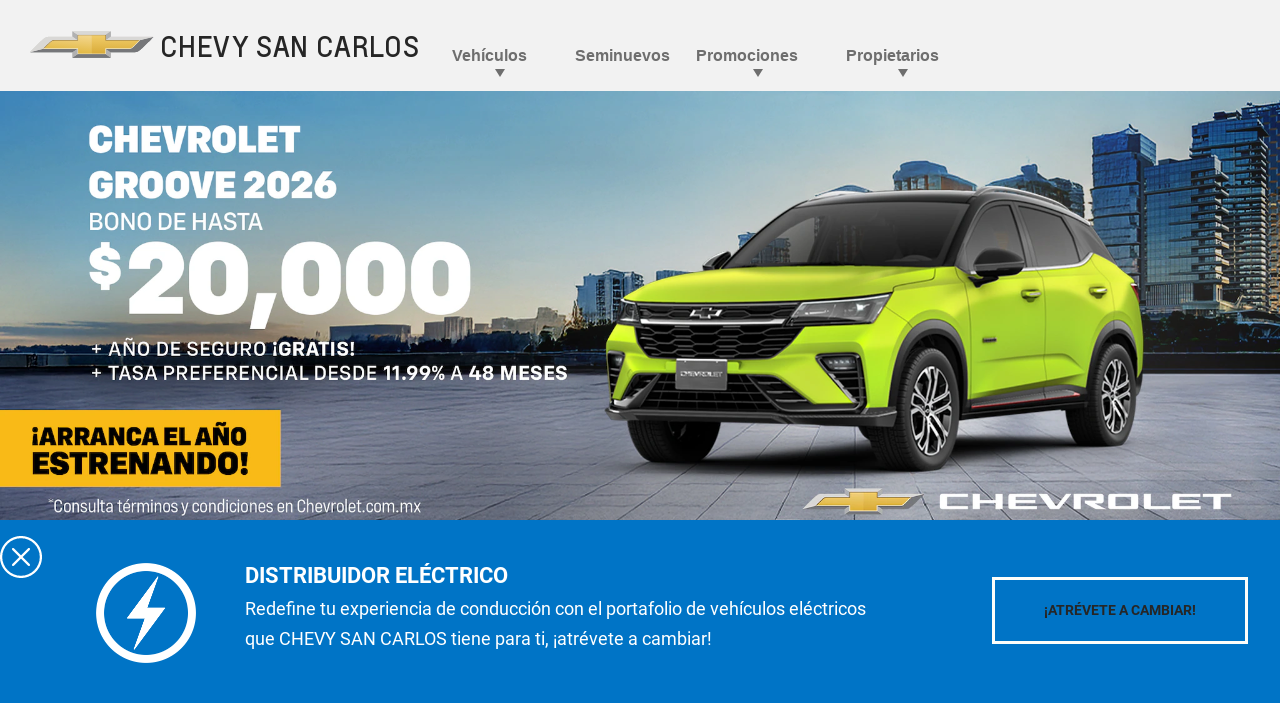

--- FILE ---
content_type: text/html;charset=utf-8
request_url: https://www.chevysancarloschevrolet.com.mx/
body_size: 19293
content:
<!DOCTYPE HTML>
<html dir="ltr" lang="es_MX-MX">
<head>
	

    
    <meta name="template" content="generic-templates-page"/>



    

    
    
    
    

    

    
    
    
    
    

    
    

	
    
    

    <meta http-equiv="X-UA-Compatible" content="IE=edge"/>
    <meta name="viewport" content="width=device-width, initial-scale=1"/>
    <meta http-equiv="content-type" content="text/html; charset=UTF-8"/>
    <meta name="description" content="Visita nuestro distribuidor autorizado y encuentra los vehículos y servicios con la innovación que nos caracteriza."/>
    
    
    
    
    
	<meta name="content-page-ref" content="M_bgV3iCCfFwYrJ3LIhDsI_ha_ocyKuKfdpqjmfaxne6gLOfCBLNkoOglmmzdnCFF3EW6rXSZdshqq17jOBSfQ"/>
<link rel="preconnect" href="//brands.gm-cdn.com" crossorigin/>
	<link rel="preconnect" href="//players.brightcove.net" crossorigin/>
	<link rel="preconnect" href="//assets.adobedtm.com" crossorigin/>

    

    
    
    
        <script>
            var getLangObj = "[{\x22langCode\x22:\x22es\x22,\x22langHref\x22:\x22https:\/\/www.chevrolet.com.mx\x22,\x22currentLangCode\x22:\x22es\x22}]",
                lObj = JSON.parse(getLangObj);

            window.onload = function () {
                var langlinks = document.querySelectorAll('.langLink');

                for (var i = 0; i < langlinks.length; i++) {
                    langlinks.item(i).onclick = langToggle;
                }

                function langToggle() {
                    var lang = this.getAttribute('data-lang'),
                        fallback = this.getAttribute('data-href');

                    for (var i = 0; i < lObj.length; i++) {
                        var isLangObject = lObj[i].langCode,
                            isCurrentCode = lObj[i].currentLangCode;

                        if (lang === isLangObject && isCurrentCode !== isLangObject) {
                            var myParams = window.location.search.substring(1);

                            if (myParams == null || myParams == '') {
                                window.location.replace(lObj[i].langHref);
                            } else {
                                window.location.replace(lObj[i].langHref + '?' + myParams);
                            }
                            return false;
                        } else if (fallback) {
                            window.location.replace(fallback);
                        }
                    }
                };
            }
        </script>
    

    
    

    
    
    
        <link rel="preload" as="font" href="/etc.clientlibs/clientlibs/chevrolet/resources/fonts/roboto-regular-webfont.woff2" crossorigin/>
        <link rel="preload" as="font" href="/etc.clientlibs/clientlibs/chevrolet/resources/fonts/roboto-bold-webfont.woff2" crossorigin/>
        <link rel="preload" as="font" href="/etc.clientlibs/clientlibs/chevrolet/resources/fonts/roboto-medium-webfont.woff2" crossorigin/>
    
    


    
    
    
    
    
<link rel="stylesheet" href="/etc.clientlibs/clientlibs/chevrolet/gbds/quantum_core.lc-9150f6fae11cfc3b90277a5cf368eca9-lc.min.css" type="text/css">




    
        
            
            
    
<link rel="stylesheet" href="/etc.clientlibs/clientlibs/chevrolet/core/head.lc-0b6e8455fb448d16f6929020850a3673-lc.min.css" type="text/css">
<script src="/etc.clientlibs/clientlibs/solar/core/head.lc-1600e2e89fc4096338211cfdc562a0f8-lc.min.js"></script>



        

        
    

    
    

    
    
    
    




    
    
    

    
    
        
            
                
    <script>
	var digitalData = window.digitalData || {
	pageInfo: {},
	internalCampaignInfo: {},
	articleInfo: {},
	visitorProfile: {},
	vehicleInfo: {},
	toolsInfo:{}
	};
	
	digitalData.toolsInfo.formSteps = '';
	digitalData.toolsInfo.dealerName = '';
	digitalData.toolsInfo.dealerId = '';
	digitalData.toolsInfo.dealerZipCode = '';
	digitalData.toolsInfo.formErrors = '';

	
	digitalData.pageInfo.siteSectionsLevel1 = "index";
	digitalData.pageInfo.siteSectionsLevel2 = "undefined";
	digitalData.pageInfo.siteSectionsLevel3 = "undefined";
	digitalData.pageInfo.siteSectionsLevel4 = "undefined";
	var additionalSections = "undefined";

	var siteSections = [
	digitalData.pageInfo.siteSectionsLevel1,
	digitalData.pageInfo.siteSectionsLevel2,
	digitalData.pageInfo.siteSectionsLevel3,
	digitalData.pageInfo.siteSectionsLevel4,
	additionalSections
	].filter(function(string) {return string != 'undefined';});

	digitalData.pageInfo.siteSectionsLevel5 = siteSections.join(':');

	digitalData.pageInfo.pageName = "ch:NA:MX:es:t3:" + digitalData.pageInfo.siteSectionsLevel5;

	digitalData.pageInfo.url = window.location.href;
	digitalData.pageInfo.seoStrategyPageName = "Distribuidor Autorizado | Chevrolet San Carlos";
	digitalData.pageInfo.pageType = "homepage";
	digitalData.pageInfo.pageSubType = "";
	digitalData.pageInfo.pageMarketing = "";
	digitalData.pageInfo.pageMarketingSubType = "";

	
	digitalData.pageInfo.languageSelected = "Spanish";
	digitalData.pageInfo.brand = "chevrolet";
	digitalData.pageInfo.country = "Mexico";
	digitalData.pageInfo.siteName = "quantum_" + "Mexico";
	digitalData.pageInfo.region = "North America";

	
	digitalData.pageInfo.locationBac = "264772";
	digitalData.pageInfo.dealerId = "";
	digitalData.pageInfo.dealerName = "CHEVY SAN CARLOS";
	

	
	var trackRenderedExperience = function() {
	if (window.matchMedia(Foundation.media_queries.large).matches) {
	digitalData.pageInfo.renderedExperience = 'large';
	}
	else if (window.matchMedia(Foundation.media_queries.medium).matches) {
	digitalData.pageInfo.renderedExperience = 'medium';
	}
	else if (window.matchMedia(Foundation.media_queries.small).matches) {
	digitalData.pageInfo.renderedExperience = 'small';
	}
	};

	var trackViewportSize = function() {
	digitalData.pageInfo.viewport = window.innerWidth + 'x' + window.innerHeight;
	};

	var trackOrientation = function() {
	if(window.innerWidth > window.innerHeight) {
	digitalData.pageInfo.orientation='landscape';
	}
	else {
	digitalData.pageInfo.orientation='portrait';
	}
	};

	trackViewportSize();
	trackOrientation();

	
	var trackInternalSearchNoOfResults = function(internalSearchNoOfResults) {
	digitalData.internalCampaignInfo.internalSearchNoOfResults = internalSearchNoOfResults; /* GSA implementation */
	};

	
	digitalData.vehicleInfo.familyOfVehicles = "";
	digitalData.vehicleInfo.vehicleType = "";
	digitalData.vehicleInfo.modelName = "";
	digitalData.vehicleInfo.modelYear = "";
	digitalData.vehicleInfo.bodyStyle = "";
	digitalData.vehicleInfo.trimLevel = "";
	digitalData.vehicleInfo.vin = "";

	
	var trackZipCode = function(zipCode) {
	digitalData.visitorProfile.zipCode = zipCode;
	};

	
	var trackArticleName = function(name) {
	digitalData.articleInfo.articleName = name;
	};
</script>
    
    <script src="//assets.adobedtm.com/ea8c57fea068/46bc2e5b31b3/launch-00b0c0fdb023.min.js">
    </script>

    
    

    

            
            
        
    

    
    
        <link rel="canonical" href="https://www.chevysancarloschevrolet.com.mx/"/>
    
    

    
    <meta property="og:title" content="Distribuidor Autorizado | Chevrolet San Carlos"/>
    <meta property="og:type" content="website"/>
    
    <meta property="og:description" content="Visita nuestro distribuidor autorizado y encuentra los vehículos y servicios con la innovación que nos caracteriza.


"/>
    <meta property="og:url"/>
	<meta name="og:site_name" content="chevroletmexico"/>

    
    <meta name="twitter:card" content="summary"/>
    <meta name="twitter:title" content="Distribuidor Autorizado | Chevrolet San Carlos"/>
    <meta name="twitter:description" content="Visita nuestro distribuidor autorizado                 y encuentra los vehículos y servicios con la innovación que nos caracteriza.


"/>
    
	

    
    
        <link rel="icon" href="/content/dam/chevrolet/na/mx/es/index/favicon/chevrolet-favicon-32.ico"/>
        <link rel="apple-touch-icon" sizes="180x180" href="/content/dam/chevrolet/na/mx/es/index/favicon/chevrolet-favicon-180.svg"/>
        <link rel="icon" type="image/svg+xml" href="/content/dam/chevrolet/na/mx/es/index/favicon/chevrolet-favicon-32.svg"/>
        <link rel="icon" type="image/png" sizes="32x32" href="/content/dam/chevrolet/na/mx/es/index/favicon/chevrolet-favicon-32.svg"/>
        <link rel="icon" type="image/png" sizes="16x16" href="/content/dam/chevrolet/na/mx/es/index/favicon/chevrolet-favicon-16.svg"/>
        
    
    


    <title>Distribuidor Autorizado | Chevrolet San Carlos</title>


    
    <link rel="stylesheet" href="/content/gm/api/services/customcolor.chevrolet.na.mx.es.1759439381.css" type="text/css"/>
    

    
    

        <script async src="https://brands.gm-cdn.com/_gbpe/code/prod1/global-nav.chevrolet-mx-es.js" data-disclosure-close-button-label="Cerrar" data-use-data-attributes="false" data-environment="Production"></script>
    

    

    
    

	
    
</head>
    <body data-image-lazy-load-enabled="true" class="generic_template_page base page basicpage  " id="generic_template_page-b8084f8d7b" data-cmp-link-accessibility-enabled data-cmp-link-accessibility-text="se abre en una pestaña nueva">

		
    
    
    

    
    <div class="gb-print-header" role="banner">
        <div class="gb-print-header-container">
            <span class="logo-container">
                <img class="logo" fetchpriority="low" src="/content/dam/chevrolet/global/us/english/primary-navigation-icons/chevrolet-logo-TLD.png" alt="Home"/>
            </span>
            <span class="title">Distribuidor Autorizado | Chevrolet San Carlos</span>
        </div>
        
    </div>


    

    
    
    

	
	
		
		
			
			
				
				
					
						
    

    
    
        



    
    

    
    
        



    
    
    
    
    
        
            
            
		<gb-global-nav enable-language-selector="true">
	<template id="gb-global-nav-content">
	<div class="gn-extras">
		<button class="gb-visually-hide-show gb-skip-to-main-content gb-body1 ">
			Skip to Main Content
		</button>
		
	</div>
		<div class="gn-aria-label">
		</div>
	<div class="gn-logo-container">
		<a href="https://www.chevysancarloschevrolet.com.mx/" class="stat-image-link" title="Home" data-dtm="global nav">
			<img class="gn-logo gn-nav-logo-image" src="/content/dam/chevrolet/global/us/english/primary-navigation-icons/reduccion_40.svg" alt="Página principal" title="Página principal"/>
		</a>
		
		<a class="gn-dealername-wrapper" href="/">
			<span class="gn-dealername">CHEVY SAN CARLOS</span>
		</a>
	</div>
   
	<nav class="gn-main-nav">
		
			
			
	
	
	
	
	
	
		<button class="gn-main-button 
					
					stat-text-link
					
					
					
					
					
					" href="/content/chevrolet/na/mx/es/264772/portablenavigation/main/primary-nav/vehiculos.html" flyout="primary-0" title="Vehículos" data-dtm="global nav" data-dtm2="Vehículos" data-flyout-pagetitle="vehiculos">
			
	
	
   

			Vehículos
		</button>
		
	
	

		
			
			
	
	
	
	
	
	
		
		<a class="gn-main-link stat-text-link
						hide-small
						hide-medium
						
						has-back-btn
						stacked-small
						stacked-medium" href="/inventario-de-vehiculos-seminuevos" target="_self" title="Seminuevos" data-dtm="global nav" data-dtm2="Seminuevos" data-flyout-pagetitle="seminuevos">
			
	
	
   

			Seminuevos
		</a>
	
	

		
			
			
	
	
	
	
	
	
		<button class="gn-main-button 
					
					stat-text-link
					hide-small
					hide-medium
					
					has-back-btn
					stacked-small
					stacked-medium" href="/content/chevrolet/na/mx/es/264772/portablenavigation/main/primary-nav/promociones.html" flyout="primary-2" title="Promociones" data-dtm="global nav" data-dtm2="Promociones" data-flyout-pagetitle="promociones">
			
	
	
   

			Promociones
		</button>
		
	
	

		
			
			
	
	
	
	
	
	
		<button class="gn-main-button 
					
					stat-text-link
					hide-small
					hide-medium
					
					has-back-btn
					stacked-small
					stacked-medium" href="/content/chevrolet/na/mx/es/264772/portablenavigation/main/primary-nav/propietarios.html" flyout="primary-3" title="Propietarios" data-dtm="global nav" data-dtm2="Propietarios" data-flyout-pagetitle="propietarios">
			
	
	
   

			Propietarios
		</button>
		
	
	

		
		<div class="stacked-menu-container">
			<button aria-haspopup="true" aria-expanded="false" flyout="more-flyout" class="gn-main-button hide-large stat-text-link" data-dtm="global nav" data-dtm2="Más">
				Más
			</button>
			<gb-flyout role="menuitem" aria-hidden="true" aria-label="submenu" flyout-id="more-flyout" class="stacked-flyout">
			<template>
				
					
					
	
	

				
					
					
	
	
		
		
		
		
		
			
			<a class="gn-stacked-link stat-text-link
							
							
							
							has-back-btn
							stacked-small
							stacked-medium" href="/inventario-de-vehiculos-seminuevos" target="_self" title="Seminuevos" data-dtm="global nav" data-dtm2="Más:Seminuevos" data-flyout-pagetitle="seminuevos">
				
	
	
   

				Seminuevos
			</a>
		
		
		
		
		
		
		
		
	

				
					
					
	
	
		
		
		
		
		
			<button class="gn-stacked-button stat-text-link
						
						
						
						has-back-btn
						stacked-small
						stacked-medium" href="/content/chevrolet/na/mx/es/264772/portablenavigation/main/primary-nav/promociones.html" flyout="primary-stacked-2" title="Promociones" data-dtm="global nav" data-dtm2="Más:Promociones" data-flyout-pagetitle="promociones">
				
	
	
   

				Promociones
			</button>
			
		
		
		
		
		
		
		
		
	

				
					
					
	
	
		
		
		
		
		
			<button class="gn-stacked-button stat-text-link
						
						
						
						has-back-btn
						stacked-small
						stacked-medium" href="/content/chevrolet/na/mx/es/264772/portablenavigation/main/primary-nav/propietarios.html" flyout="primary-stacked-3" title="Propietarios" data-dtm="global nav" data-dtm2="Más:Propietarios" data-flyout-pagetitle="propietarios">
				
	
	
   

				Propietarios
			</button>
			
		
		
		
		
		
		
		
		
	

				
				<!-- eyebrow links -->
				
				<!-- utility links -->
				
				
					
					
	
	
	

				
					
					
	
	
	

				
					
					
	
	
	<gb-flyout role="menuitem" aria-hidden="true" aria-label="submenu" flyout-id="primary-stacked-2" back-button-label="Regresar" back-button-dtm="global nav" back-button-dtm2="Más:Promociones" slide-on-medium>
		<template>
			<div class="gn-stacked-flyout-title">Promociones</div>
			
  
  
  
  
  
  
  
  

  
  
  
    <gb-adv-grid class="gb-none-margin grid-sm-fw ">
  
  
  
    
    
      
    <adv-col class="col-sm-12 ">
      
    <div class="col-con">
        
        
	
		
		
		
		
        
		
	
	
	<gb-button>
		<a class="gb-list-item-secondary
		 
		 
		 
		 
		  
		 stat-button-link
		 no-padding
		 small-list
		 
		 
		 
		 gb-none-margin hide-for-small hide-for-medium hide-for-large hide-for-xlarge hide-for-xxlarge" href="/promociones/gran-verano-2025" data-link-type="internal" target="_self" title="Gran Verano 2025" data-dtm="button link">
			
			Gran Verano 2025<br />
			
			
		</a>
		
	</gb-button>

		
		
        
	


	
		
		
		
		
        
		
	
	
	<gb-button>
		<a class="gb-list-item-secondary
		 
		 
		 
		 
		  
		 stat-button-link
		 no-padding
		 small-list
		 
		 
		 
		 gb-none-margin hide-for-small hide-for-medium hide-for-large hide-for-xlarge hide-for-xxlarge" href="/promociones/20-dias-2024" data-link-type="internal" target="_self" title="20-dias-chevrolet" data-dtm="global nav:shopping">
			
			20 Días Chevrolet 
			
			
		</a>
		
	</gb-button>

		
		
        
	


	
		
		
		
		
        
		
	
	
	<gb-button>
		<a class="gb-list-item-secondary
		 
		 
		 
		 
		  
		 stat-button-link
		 no-padding
		 small-list
		 
		 
		 
		 gb-none-margin hide-for-small hide-for-medium hide-for-large hide-for-xlarge hide-for-xxlarge" href="/promociones/pickup-fest" data-link-type="internal" target="_self" title="Suevte Fest" data-dtm="global nav:shopping">
			
			SUVETE FEST
			
			
		</a>
		
	</gb-button>

		
		
        
	


	
		
		
		
		
        
		
	
	
	<gb-button>
		<a class="gb-list-item-secondary
		 
		 
		 
		 
		  
		 stat-button-link
		 no-padding
		 small-list
		 
		 
		 
		 gb-none-margin hide-for-small hide-for-medium hide-for-large hide-for-xlarge hide-for-xxlarge" href="/promociones/estrena-suv" data-link-type="internal" target="_self" title="¡Estrena ya!" data-dtm="global nav:shopping">
			
			¡Estrena tu SUV!<br />
			
			
		</a>
		
	</gb-button>

		
		
        
	


	
		
		
		
		
        
		
	
	
	<gb-button>
		<a class="gb-list-item-secondary
		 
		 
		 
		 
		  
		 stat-button-link
		 no-padding
		 small-list
		 
		 
		 
		 gb-none-margin hide-for-small hide-for-medium hide-for-large hide-for-xlarge hide-for-xxlarge" href="/promociones/renueva-reemplaza" data-link-type="internal" target="_self" title="Renueva-Reemplaza" data-dtm="button link">
			
			Renueva-Reemplaza<br />
			
			
		</a>
		
	</gb-button>

		
		
        
	


	
		
		
		
		
        
		
	
	
	<gb-button>
		<a class="gb-list-item-secondary
		 
		 
		 
		 
		  
		 stat-button-link
		 no-padding
		 small-list
		 
		 
		 
		 gb-none-margin hide-for-small hide-for-medium hide-for-large hide-for-xlarge hide-for-xxlarge" href="/promociones/seminuevos-certificados" data-link-type="internal" target="_self" title="Seminuevos Certificados" data-dtm="button link">
			
			Seminuevos Certificados<br />
			
			
		</a>
		
	</gb-button>

		
		
        
	


	
		
		
		
		
        
		
	
	
	<gb-button>
		<a class="gb-list-item-secondary
		 
		 
		 
		 
		  
		 stat-button-link
		 no-padding
		 small-list
		 
		 
		 
		 gb-none-margin hide-for-small hide-for-medium hide-for-large hide-for-xlarge hide-for-xxlarge" href="/promociones/landing-pre-owned" data-link-type="internal" target="_self" title="Re-estrena Seminuevo" data-dtm="button link">
			
			Re-estrena un Seminuevo<br />
			
			
		</a>
		
	</gb-button>

		
		
        
	


	
		
		
		
		
        
		
	
	
	<gb-button>
		<a class="gb-list-item-secondary
		 
		 
		 
		 
		  
		 stat-button-link
		 no-padding
		 small-list
		 
		 
		 
		 gb-none-margin hide-for-small hide-for-medium hide-for-large hide-for-xlarge hide-for-xxlarge" href="/promociones/campaign-colorado-2022" data-link-type="internal" target="_self" title="Bono Colorado" data-dtm="button link">
			
			Obtén tu Bono Colorado<br />
			
			
		</a>
		
	</gb-button>

		
		
        
	


	
		
		
		
		
        
		
	
	
	<gb-button>
		<a class="gb-list-item-secondary
		 
		 
		 
		 
		  
		 stat-button-link
		 no-padding
		 small-list
		 
		 
		 
		 gb-none-margin hide-for-small hide-for-medium hide-for-large hide-for-xlarge hide-for-xxlarge" href="/promociones/estrena-tu-chevrolet" data-link-type="internal" target="_self" title="Estrena tu Chevrolet" data-dtm="button link">
			
			Estrena tu Chevrolet<br />
			
			
		</a>
		
	</gb-button>

		
		
        
	


	
		
		
		
		
        
		
	
	
	<gb-button>
		<a class="gb-list-item-secondary
		 
		 
		 
		 
		  
		 stat-button-link
		 no-padding
		 small-list
		 
		 
		 
		 gb-none-margin hide-for-small hide-for-medium hide-for-large hide-for-xlarge hide-for-xxlarge" href="/promociones/estrena-accesorios-onix" data-link-type="internal" target="_self" title="Estrena accesorios" data-dtm="button link">
			
			Estrena accesorios<br />
			
			
		</a>
		
	</gb-button>

		
		
        
	


	
		
		
		
		
        
		
	
	
	<gb-button>
		<a class="gb-list-item-secondary
		 
		 
		 
		 
		  
		 stat-button-link
		 no-padding
		 small-list
		 
		 
		 
		 gb-none-margin hide-for-small hide-for-medium hide-for-large hide-for-xlarge hide-for-xxlarge" href="/promociones/mes-extraordinario" data-link-type="internal" target="_self" title="Mes Extraordinario" data-dtm="button link">
			
			Mes Extraordinario<br />
			
			
		</a>
		
	</gb-button>

		
		
        
	


	
		
		
		
		
        
		
	
	
	<gb-button>
		<a class="gb-list-item-secondary
		 
		 
		 
		 
		  
		 stat-button-link
		 no-padding
		 small-list
		 
		 
		 
		 gb-none-margin hide-for-small hide-for-medium hide-for-large hide-for-xlarge hide-for-xxlarge" href="/promociones/20-dias-2025" data-link-type="internal" target="_self" title="20 días 2025" data-dtm="button link">
			
			20 días 2025<br />
			
			
		</a>
		
	</gb-button>

		
		
        
	


	
		
		
		
		
        
		
	
	
	<gb-button>
		<a class="gb-list-item-secondary
		 
		 
		 
		 
		  
		 stat-button-link
		 no-padding
		 small-list
		 
		 
		 
		 gb-none-margin hide-for-small hide-for-medium hide-for-large hide-for-xlarge hide-for-xxlarge" href="/promociones-2024/pickups-y-camionetas" data-link-type="internal" target="_self" title="Promociones" data-dtm="button link">
			
			Promociones 2024<br />
			
			
		</a>
		
	</gb-button>

		
		
        
	


	
		
		
		
		
        
		
	
	
	<gb-button>
		<a class="gb-list-item-secondary
		 
		 
		 
		 
		  
		 stat-button-link
		 no-padding
		 small-list
		 
		 
		 
		 gb-none-margin hide-for-small hide-for-medium hide-for-large hide-for-xlarge hide-for-xxlarge" href="/promociones/gran-verano" data-link-type="internal" target="_self" title="Gran Verano" data-dtm="button link">
			
			Gran Verano<br />
			
			
		</a>
		
	</gb-button>

		
		
        
	


	
		
		
		
		
        
		
	
	
	<gb-button>
		<a class="gb-list-item-secondary
		 
		 
		 
		 
		  
		 stat-button-link
		 no-padding
		 small-list
		 
		 
		 
		 gb-none-margin hide-for-small hide-for-medium hide-for-large hide-for-xlarge hide-for-xxlarge" href="/promociones/20-dias" data-link-type="internal" target="_self" title="20 días" data-dtm="button link">
			
			20 días<br />
			
			
		</a>
		
	</gb-button>

		
		
        
	


	
		
		
		
		
        
		
	
	
	<gb-button>
		<a class="gb-list-item-secondary
		 
		 
		 
		 
		  
		 stat-button-link
		 no-padding
		 small-list
		 
		 
		 
		 gb-none-margin     " href="/promociones-2025/autos" data-link-type="internal" target="_self" title="Promociones" data-dtm="button link">
			
			Promociones 2025<br />
			
			
		</a>
		
	</gb-button>

		
		
        
	


	
		
		
		
		
        
		
	
	
	<gb-button>
		<a class="gb-list-item-secondary
		 
		 
		 
		 
		  
		 stat-button-link
		 no-padding
		 small-list
		 
		 
		 
		 gb-none-margin     " href="/promociones-2026/autos" data-link-type="internal" target="_self" title="Promociones" data-dtm="button link">
			
			Promociones 2026<br />
			
			
		</a>
		
	</gb-button>

		
		
        
	


	
		
		
		
		
        
		
	
	
	<gb-button>
		<a class="gb-list-item-secondary
		 
		 
		 
		 
		  
		 stat-button-link
		 no-padding
		 small-list
		 
		 
		 
		 gb-none-margin hide-for-small hide-for-medium hide-for-large hide-for-xlarge hide-for-xxlarge" href="/promociones/seminuevos" data-link-type="internal" target="_self" title="Promoción Seminuevos" data-dtm="button link">
			
			Promoción Seminuevos<br />
			
			
		</a>
		
	</gb-button>

		
		
        
	


	
		
		
		
		
        
		
	
	
	<gb-button>
		<a class="gb-list-item-secondary
		 
		 
		 
		 
		  
		 stat-button-link
		 no-padding
		 small-list
		 
		 
		 
		 gb-none-margin     " href="/chevrolet-mx-vdp?conditionLocal=Nuevos" data-link-type="internal" target="_self" title="Inventario Nuevos Vehículos" data-dtm="button link">
			
			Inventario Nuevos Vehículos<br />
			
			
		</a>
		
	</gb-button>

		
		
        
	


	
		
		
		
		
        
		
	
	
	<gb-button>
		<a class="gb-list-item-secondary
		 
		 
		 
		 
		  
		 stat-button-link
		 no-padding
		 small-list
		 
		 
		 
		 gb-none-margin     " href="/promociones/cotizacion" data-link-type="internal" target="_self" title="Cotización" data-dtm="button link">
			
			Cotización<br />
			
			
		</a>
		
	</gb-button>

		
		
        
	


	
		
		
		
		
        
		
	
	
	<gb-button>
		<a class="gb-list-item-secondary
		 
		 
		 
		 
		  
		 stat-button-link
		 no-padding
		 small-list
		 
		 
		 
		 gb-none-margin     " href="/promociones/solicita-prueba-de-manejo" data-link-type="internal" target="_self" title="Prueba de Manejo" data-dtm="button link">
			
			Prueba de Manejo<br />
			
			
		</a>
		
	</gb-button>

		
		
        
	


	
		
		
		
		
        
		
	
	
	<gb-button>
		<a class="gb-list-item-secondary
		 
		 
		 
		 
		  
		 stat-button-link
		 no-padding
		 small-list
		 
		 
		 
		 gb-none-margin     " href="/promociones/servicios-financieros-chevrolet" data-link-type="internal" target="_self" title="Servicios Financieros" data-dtm="button link">
			
			Servicios Financieros<br />
			
			
		</a>
		
	</gb-button>

		
		
        
	


	
		
		
		
		
        
		
	
	
	<gb-button>
		<a class="gb-list-item-secondary
		 
		 
		 
		 
		  
		 stat-button-link
		 no-padding
		 small-list
		 
		 
		 
		 gb-none-margin hide-for-small hide-for-medium hide-for-large hide-for-xlarge hide-for-xxlarge" href="/seminuevos-certificados" data-link-type="internal" target="_self" title="Seminuevos Certificados" data-dtm="button link">
			
			Seminuevos Certificados<br />
			
			
		</a>
		
	</gb-button>

		
		
        
	


	
		
		
		
		
        
		
	
	
	<gb-button>
		<a class="gb-list-item-secondary
		 
		 
		 
		 
		  
		 stat-button-link
		 no-padding
		 small-list
		 
		 
		 
		 gb-none-margin hide-for-small hide-for-medium hide-for-large hide-for-xlarge hide-for-xxlarge" href="/Promociones-del-mes" data-link-type="internal" target="_self" title="Promociones del mes" data-dtm="button link">
			
			Promociones del Mes<br />
			
			
		</a>
		
	</gb-button>

		
		
        
	



    </div>


    </adv-col>
  
    
  
  
  
  
  
    </gb-adv-grid>
  



		</template>
	</gb-flyout>

				
					
					
	
	
	<gb-flyout role="menuitem" aria-hidden="true" aria-label="submenu" flyout-id="primary-stacked-3" back-button-label="Regresar" back-button-dtm="global nav" back-button-dtm2="Más:Propietarios" slide-on-medium>
		<template>
			<div class="gn-stacked-flyout-title">Propietarios</div>
			
  
  
  
  
  
  
  
  

  
  
  
    <gb-adv-grid class="gb-none-margin grid-sm-fw ">
  
  
  
    
    
      
    <adv-col class="col-sm-12 ">
      
    <div class="col-con">
        
        
	
		
		
		
		
        
		
	
	
	<gb-button>
		<a class="gb-list-item-secondary
		 
		 
		 
		 
		  
		 stat-button-link
		 no-padding
		 small-list
		 
		 
		 
		 gb-none-margin     " href="/propietarios/servicio-certificado" data-link-type="internal" target="_self" title="Servicio Certificado" data-dtm="global nav:shopping">
			
			Servicio Certificado<br />
			
			
		</a>
		
	</gb-button>

		
		
        
	


	
		
		
		
		
        
		
	
	
	<gb-button>
		<a class="gb-list-item-secondary
		 
		 
		 
		 
		  
		 stat-button-link
		 no-padding
		 small-list
		 
		 
		 
		 gb-none-margin     " href="/propietarios/cita-de-servicio" data-link-type="internal" target="_self" title="Cita de Servicio" data-dtm="global nav:shopping">
			
			Cita de Servicio<br />
			
			
		</a>
		
	</gb-button>

		
		
        
	


	
		
		
		
		
        
		
	
	
	<gb-button>
		<a class="gb-list-item-secondary
		 
		 
		 
		 
		  
		 stat-button-link
		 no-padding
		 small-list
		 
		 
		 
		 gb-none-margin hide-for-small hide-for-medium hide-for-large hide-for-xlarge hide-for-xxlarge" href="/propietarios/solicita-refacciones" data-link-type="internal" target="_self" title="Refacciones" data-dtm="global nav:shopping">
			
			Refacciones<br />
			
			
		</a>
		
	</gb-button>

		
		
        
	


	
		
		
		
		
        
		
	
	
	<gb-button>
		<a class="gb-list-item-secondary
		 
		 
		 
		 
		  
		 stat-button-link
		 no-padding
		 small-list
		 
		 
		 
		 gb-none-margin     " href="/propietarios/chevrolet-fleet-services" data-link-type="internal" target="_self" title="Chevrolet Fleet Services" data-dtm="button link">
			
			Chevrolet Fleet Services<br />
			
			
		</a>
		
	</gb-button>

		
		
        
	


	
		
		
		
		
        
		
	
	
	<gb-button>
		<a class="gb-list-item-secondary
		 
		 
		 
		 
		  
		 stat-button-link
		 no-padding
		 small-list
		 
		 
		 
		 gb-none-margin     " href="/propietarios/accesorios" data-link-type="internal" target="_self" title="Accesorios" data-dtm="button link">
			
			Accesorios<br />
			
			
		</a>
		
	</gb-button>

		
		
        
	


	
		
		
		
		
        
		
	
	
	<gb-button>
		<a class="gb-list-item-secondary
		 
		 
		 
		 
		  
		 stat-button-link
		 no-padding
		 small-list
		 
		 
		 
		 gb-none-margin     " href="https://my.gm.com.mx/gm/es/llamadoarevision" data-link-type="external" target="_blank" title="Llamado a revisión" data-dtm="button link">
			
			Llamado a Revisión<br />
			
			
		</a>
		
	</gb-button>

		
		
        
	


	
		
		
		
		
        
		
	
	
	<gb-button>
		<a class="gb-list-item-secondary
		 
		 
		 
		 
		  
		 stat-button-link
		 no-padding
		 small-list
		 
		 
		 
		 gb-none-margin     " href="/propietarios/onstar" data-link-type="internal" target="_self" title="OnStar" data-dtm="button link">
			
			OnStar<br />
			
			
		</a>
		
	</gb-button>

		
		
        
	


	
		
		
		
		
        
		
	
	
	<gb-button>
		<a class="gb-list-item-secondary
		 
		 
		 
		 
		  
		 stat-button-link
		 no-padding
		 small-list
		 
		 
		 
		 gb-none-margin hide-for-small hide-for-medium hide-for-large hide-for-xlarge hide-for-xxlarge" href="/propietarios/flotillas" data-link-type="internal" target="_self" title="Estrena tu Chevrolet" data-dtm="button link">
			
			Flotillas<br />
			
			
		</a>
		
	</gb-button>

		
		
        
	



    </div>


    </adv-col>
  
    
  
  
  
  
  
    </gb-adv-grid>
  



		</template>
	</gb-flyout>

				
				
				</template>
			</gb-flyout>
		</div>
	</nav>
	<div class="gn-misc">
		
	</div>
	<div class="gb-flyouts-container" role="none">
		
			
			
	
	<gb-flyout role="menuitem" aria-hidden="true" aria-label="submenu" flyout-id="primary-0">
		<template>
			
    
    
	

	
		<gb-tab-nav class="gb-tab-nav gb-stacked-sm gb-stacked-med gb-tab-lg none-margin ">
			
	<ul class="content-button-group" data-tab>
		<li class="content-button  default">
			<button data-tab-id="Autos" class="stat-text-link" data-dtm="global nav:vehicles:ats">
				Autos
			</button>
		</li>
	
		<li class="content-button ">
			<button data-tab-id="SUVs" class="stat-text-link" data-dtm="global nav:vehicles:ats">
				SUVs
			</button>
		</li>
	
		<li class="content-button ">
			<button data-tab-id="Pickups" class="stat-text-link" data-dtm="global nav:vehicles:ats">
				Pickups
			</button>
		</li>
	
		<li class="content-button ">
			<button data-tab-id="Vans &amp; Comerciales" class="stat-text-link" data-dtm="global nav:vehicles:ats">
				Vans &amp; Comerciales
			</button>
		</li>
	
		<li class="content-button ">
			<button data-tab-id="Eléctricos" class="stat-text-link" data-dtm="global nav:vehicles:ats">
				Eléctricos
			</button>
		</li>
	</ul>


			
				
	
	
	<div class="content-container  default" data-content-id="Autos">
		<button class="back-button stat-text-link" data-dtm2=":Autos">
			<div class="back-button-label">Atrás</div>
			
		</button>
		<div class="stacked-content-title">
			Autos
		</div>
		
  
  
  
  
  
  
  
  

  
  
  
    <gb-adv-grid class="gb-none-margin grid-sm-fw ">
  
  
  
    
    
      
    <adv-col class="col-sm-12 col-xl-12 ">
      
    <div class="col-con">
        
        
  
  
  
  
  
  
  
  

  
  
  
    <gb-adv-grid class="gb-none-margin grid-sm-fw ">
  
  
  
    
    
      
    <adv-col class="col-sm-12 col-xl-3 ">
      
    <div class="col-con">
        
        
    
    <gb-wrapper data-link-type="internal">
        
            
			
			
            
        <a href="/autos/aveo-hb-2026" class="gb-primary-wrapper
        gb-wrapper-underline-hover
        gb-none-margin
        
        
        
        
        
        
		 gb-none-margin 
            gb-wrapper
             stat-wrapper" data-link-type="internal" target="_self" data-dtm="wrapper" data-dtm2="wrapper 2">
            
        
	
	
		
			
	
	
	<gb-responsive-image class="gb-responsive-image
	gb-small-margin 
	 
	 
	
	gb-rectangle-image-responsive
	
    
    ">
		
		
	
		

		
			<div class="small-margin">
				
	
	
	
		<div class="gb-responsive-image gb-responsive-image-container gb-rectangle-image-responsive stat-image-link" data-dtm="responsive image">
	
	
	
	
	
	
	<picture>
		
		
		
		
			
			
			<source media="(min-width: 600px)" class="gb-rectangle-image-responsive" height="1000" width="2000" data-aspectratio="2.0" srcset="/content/dam/chevrolet/na/mx/es/vdc-collections/2026/cars/aveo-hb/01-images/2026-aveohb-selector.png?imwidth=1920 1x, /content/dam/chevrolet/na/mx/es/vdc-collections/2026/cars/aveo-hb/01-images/2026-aveohb-selector.png?imwidth=3000 2x"/>
		
		
		
		
			
			
			<source media="(min-width: 420px)" class="gb-rectangle-image-responsive" height="1000" width="2000" data-aspectratio="2.0" srcset="/content/dam/chevrolet/na/mx/es/vdc-collections/2026/cars/aveo-hb/01-images/2026-aveohb-selector.png?imwidth=1200 1x, /content/dam/chevrolet/na/mx/es/vdc-collections/2026/cars/aveo-hb/01-images/2026-aveohb-selector.png?imwidth=2400 2x"/>
		
		
		
		
			
			
			<source media="(min-width: 0px)" class="gb-rectangle-image-responsive" height="1000" width="2000" data-aspectratio="2.0" srcset="/content/dam/chevrolet/na/mx/es/vdc-collections/2026/cars/aveo-hb/01-images/2026-aveohb-selector.png?imwidth=800 1x, /content/dam/chevrolet/na/mx/es/vdc-collections/2026/cars/aveo-hb/01-images/2026-aveohb-selector.png?imwidth=1600 2x"/>
		
		
		
		
			
			
			<img alt="Trax 2024" height="1000" width="2000" src="/content/dam/chevrolet/na/mx/es/vdc-collections/2026/cars/aveo-hb/01-images/2026-aveohb-selector.png?imwidth=1200" class="gb-rectangle-image-responsive gb-image" loading="lazy"/>
		
		
	</picture>
	</div>

			</div>
		
	


		
		
	</gb-responsive-image>

		
	

	




    
    
        
        
            
        
        
	
	
	
	
	
		<h2 class="gb-headline
        
        
        
        
        
         gb-none-margin  gb-body1 ">
			
                
                AVEO HB 2026
                
			
		</h2>
	

	

        
	

    
    
    
    


























	
		
	<div class="  gb-none-margin">
		
		<div class="gb-body1"><p><span style="color: #A3A2A2;">DESDE $272,400<sup><gb-disclosure class="gb-disclosure" role="button" data-disclosure-id="/content/experience-fragments/chevrolet/na/mx/es/master/common-disclosures-library/prices/master">†</gb-disclosure></sup></span></p>
</div>
	</div>

	
	
	









    
        </a>
    
            
			
            
            
            
			
			
        
    </gb-wrapper>

    

    
    

    
    

    
    

    
    

	
    

	
	

    
    

    
    



    </div>


    </adv-col>
  
    
      
    <adv-col class="col-sm-12 col-xl-3 ">
      
    <div class="col-con">
        
        
    
    <gb-wrapper data-link-type="internal">
        
            
			
			
            
        <a href="/autos/onix-2026" class="gb-primary-wrapper
        gb-wrapper-underline-hover
        gb-none-margin
        
        
        
        
        
        
		 gb-none-margin 
            gb-wrapper
             stat-wrapper" data-link-type="internal" target="_self" data-dtm="wrapper" data-dtm2="wrapper 2">
            
        
	
	
		
			
	
	
	<gb-responsive-image class="gb-responsive-image
	gb-small-margin 
	 
	 
	
	gb-rectangle-image-responsive
	
    
    ">
		
		
	
		

		
			<div class="small-margin">
				
	
	
	
		<div class="gb-responsive-image gb-responsive-image-container gb-rectangle-image-responsive stat-image-link" data-dtm="responsive image">
	
	
	
	
	
	
	<picture>
		
		
		
		
			
			
			<source media="(min-width: 600px)" class="gb-rectangle-image-responsive" height="1000" width="2000" data-aspectratio="2.0" srcset="/content/dam/chevrolet/na/mx/es/vdc-collections/2026/cars/onix/01-images/2026-onix.png?imwidth=1920 1x, /content/dam/chevrolet/na/mx/es/vdc-collections/2026/cars/onix/01-images/2026-onix.png?imwidth=3000 2x"/>
		
		
		
		
			
			
			<source media="(min-width: 420px)" class="gb-rectangle-image-responsive" height="1000" width="2000" data-aspectratio="2.0" srcset="/content/dam/chevrolet/na/mx/es/vdc-collections/2026/cars/onix/01-images/2026-onix.png?imwidth=1200 1x, /content/dam/chevrolet/na/mx/es/vdc-collections/2026/cars/onix/01-images/2026-onix.png?imwidth=2400 2x"/>
		
		
		
		
			
			
			<source media="(min-width: 0px)" class="gb-rectangle-image-responsive" height="1000" width="2000" data-aspectratio="2.0" srcset="/content/dam/chevrolet/na/mx/es/vdc-collections/2026/cars/onix/01-images/2026-onix.png?imwidth=800 1x, /content/dam/chevrolet/na/mx/es/vdc-collections/2026/cars/onix/01-images/2026-onix.png?imwidth=1600 2x"/>
		
		
		
		
			
			
			<img alt="Aveo HB 2025" height="1000" width="2000" src="/content/dam/chevrolet/na/mx/es/vdc-collections/2026/cars/onix/01-images/2026-onix.png?imwidth=1200" class="gb-rectangle-image-responsive gb-image" loading="lazy"/>
		
		
	</picture>
	</div>

			</div>
		
	


		
		
	</gb-responsive-image>

		
	

	




    
    
        
        
            
        
        
	
	
	
	
	
		<h2 class="gb-headline
        
        
        
        
        
         gb-none-margin  gb-body1 ">
			
                
                ONIX 2026
                
			
		</h2>
	

	

        
	

    
    
    
    


























	
		
	<div class="  gb-none-margin">
		
		<div class="gb-body1"><p><span style="color: #A3A2A2;">DESDE $303,100<sup><gb-disclosure class="gb-disclosure" role="button" data-disclosure-id="/content/experience-fragments/chevrolet/na/mx/es/master/common-disclosures-library/prices/master">†</gb-disclosure></sup></span></p>
</div>
	</div>

	
	
	









    
        </a>
    
            
			
            
            
            
			
			
        
    </gb-wrapper>

    

    
    

    
    

    
    

    
    

	
    

	
	

    
    

    
    



    </div>


    </adv-col>
  
    
      
    <adv-col class="col-sm-12 col-xl-3 ">
      
    <div class="col-con">
        
        
    
    <gb-wrapper data-link-type="internal">
        
            
			
			
            
        <a href="/autos/aveo-sedan-2026" class="gb-primary-wrapper
        gb-wrapper-underline-hover
        gb-none-margin
        
        
        
        
        
        
		 gb-none-margin 
            gb-wrapper
             stat-wrapper" data-link-type="internal" target="_self" data-dtm="wrapper" data-dtm2="wrapper 2">
            
        
	
	
		
			
	
	
	<gb-responsive-image class="gb-responsive-image
	gb-small-margin 
	 
	 
	
	gb-rectangle-image-responsive
	
    
    ">
		
		
	
		

		
			<div class="small-margin">
				
	
	
	
		<div class="gb-responsive-image gb-responsive-image-container gb-rectangle-image-responsive stat-image-link" data-dtm="responsive image">
	
	
	
	
	
	
	<picture>
		
		
		
		
			
			
			<source media="(min-width: 600px)" class="gb-rectangle-image-responsive" height="1000" width="2000" data-aspectratio="2.0" srcset="/content/dam/chevrolet/na/mx/es/vdc-collections/2026/cars/aveo-sedan/01-images/AveoSedan-2026.png?imwidth=1920 1x, /content/dam/chevrolet/na/mx/es/vdc-collections/2026/cars/aveo-sedan/01-images/AveoSedan-2026.png?imwidth=3000 2x"/>
		
		
		
		
			
			
			<source media="(min-width: 420px)" class="gb-rectangle-image-responsive" height="1000" width="2000" data-aspectratio="2.0" srcset="/content/dam/chevrolet/na/mx/es/vdc-collections/2026/cars/aveo-sedan/01-images/AveoSedan-2026.png?imwidth=1200 1x, /content/dam/chevrolet/na/mx/es/vdc-collections/2026/cars/aveo-sedan/01-images/AveoSedan-2026.png?imwidth=2400 2x"/>
		
		
		
		
			
			
			<source media="(min-width: 0px)" class="gb-rectangle-image-responsive" height="1000" width="2000" data-aspectratio="2.0" srcset="/content/dam/chevrolet/na/mx/es/vdc-collections/2026/cars/aveo-sedan/01-images/AveoSedan-2026.png?imwidth=800 1x, /content/dam/chevrolet/na/mx/es/vdc-collections/2026/cars/aveo-sedan/01-images/AveoSedan-2026.png?imwidth=1600 2x"/>
		
		
		
		
			
			
			<img alt="Onix 2026" height="1000" width="2000" src="/content/dam/chevrolet/na/mx/es/vdc-collections/2026/cars/aveo-sedan/01-images/AveoSedan-2026.png?imwidth=1200" class="gb-rectangle-image-responsive gb-image" loading="lazy"/>
		
		
	</picture>
	</div>

			</div>
		
	


		
		
	</gb-responsive-image>

		
	

	




    
    
        
        
            
        
        
	
	
	
	
	
		<h2 class="gb-headline
        
        
        
        
        
         gb-none-margin  gb-body1 ">
			
                
                AVEO SEDÁN 2026
                
			
		</h2>
	

	

        
	

    
    
    
    


























	
		
	<div class="  gb-none-margin">
		
		<div class="gb-body1"><p><span style="color: #A3A2A2;">DESDE $285,900<sup><gb-disclosure class="gb-disclosure" role="button" data-disclosure-id="/content/experience-fragments/chevrolet/na/mx/es/master/common-disclosures-library/prices/master">†</gb-disclosure></sup></span></p>
</div>
	</div>

	
	
	









    
        </a>
    
            
			
            
            
            
			
			
        
    </gb-wrapper>

    

    
    

    
    

    
    

    
    

	
    

	
	

    
    

    
    



    </div>


    </adv-col>
  
    
      
    <adv-col class="col-sm-12 col-xl-3 ">
      
    <div class="col-con">
        
        

    </div>


    </adv-col>
  
    
  
  
  
  
  
    </gb-adv-grid>
  


    
    
    
    
        
        <div data-cmp="Separator" class="gb-separator gb-small-margin">
                <div class="separator-invisible"></div>
        </div>
        
    



    </div>


    </adv-col>
  
    
  
  
  
  
  
    </gb-adv-grid>
  


	</div>

			
				
	
	
	<div class="content-container" data-content-id="SUVs">
		<button class="back-button stat-text-link" data-dtm2=":SUVs">
			<div class="back-button-label">Atrás</div>
			
		</button>
		<div class="stacked-content-title">
			SUVs
		</div>
		
  
  
  
  
  
  
  
  

  
  
  
    <gb-adv-grid class="gb-none-margin grid-sm-fw ">
  
  
  
    
    
      
    <adv-col class="col-sm-12 col-xl-12 ">
      
    <div class="col-con">
        
        
  
  
  
  
  
  
  
  

  
  
  
    <gb-adv-grid class="gb-none-margin grid-sm-fw ">
  
  
  
    
    
      
    <adv-col class="col-sm-12 col-xl-3 ">
      
    <div class="col-con">
        
        
    
    <gb-wrapper data-link-type="internal">
        
            
			
			
            
        <a href="/suvs/groove-2026" class="gb-primary-wrapper
        gb-wrapper-underline-hover
        gb-none-margin
        
        
        
        
        
        
		 gb-none-margin 
            gb-wrapper
             stat-wrapper" data-link-type="internal" target="_self" data-dtm="wrapper" data-dtm2="wrapper 2">
            
        
	
	
		
			
	
	
	<gb-responsive-image class="gb-responsive-image
	gb-small-margin 
	 
	 
	
	gb-rectangle-image-responsive
	
    
    ">
		
		
	
		

		
			<div class="small-margin">
				
	
	
	
		<div class="gb-responsive-image gb-responsive-image-container gb-rectangle-image-responsive stat-image-link" data-dtm="responsive image">
	
	
	
	
	
	
	<picture>
		
		
		
		
			
			
			<source media="(min-width: 600px)" class="gb-rectangle-image-responsive" height="400" width="800" data-aspectratio="2.0" srcset="/content/dam/chevrolet/na/mx/es/vdc-collections/2026/crossovers-and-suvs/groove/Groove-2026-1.jpg?imwidth=1920 1x, /content/dam/chevrolet/na/mx/es/vdc-collections/2026/crossovers-and-suvs/groove/Groove-2026-1.jpg?imwidth=3000 2x"/>
		
		
		
		
			
			
			<source media="(min-width: 420px)" class="gb-rectangle-image-responsive" height="400" width="800" data-aspectratio="2.0" srcset="/content/dam/chevrolet/na/mx/es/vdc-collections/2026/crossovers-and-suvs/groove/Groove-2026-1.jpg?imwidth=1200 1x, /content/dam/chevrolet/na/mx/es/vdc-collections/2026/crossovers-and-suvs/groove/Groove-2026-1.jpg?imwidth=2400 2x"/>
		
		
		
		
			
			
			<source media="(min-width: 0px)" class="gb-rectangle-image-responsive" height="400" width="800" data-aspectratio="2.0" srcset="/content/dam/chevrolet/na/mx/es/vdc-collections/2026/crossovers-and-suvs/groove/Groove-2026-1.jpg?imwidth=800 1x, /content/dam/chevrolet/na/mx/es/vdc-collections/2026/crossovers-and-suvs/groove/Groove-2026-1.jpg?imwidth=1600 2x"/>
		
		
		
		
			
			
			<img alt="Trax 2024" height="400" width="800" src="/content/dam/chevrolet/na/mx/es/vdc-collections/2026/crossovers-and-suvs/groove/Groove-2026-1.jpg?imwidth=1200" class="gb-rectangle-image-responsive gb-image" loading="lazy"/>
		
		
	</picture>
	</div>

			</div>
		
	


		
		
	</gb-responsive-image>

		
	

	




    
    
        
        
            
        
        
	
	
	
	
	
		<h2 class="gb-headline
        
        
        
        
        
         gb-none-margin  gb-body1 ">
			
                
                GROOVE 2026
                
			
		</h2>
	

	

        
	

    
    
    
    


























	
		
	<div class="  gb-none-margin">
		
		<div class="gb-body1"><p><span style="color: #A3A2A2;">DESDE $389,900<sup><gb-disclosure class="gb-disclosure" role="button" data-disclosure-id="/content/experience-fragments/chevrolet/na/mx/es/master/common-disclosures-library/prices/master">†</gb-disclosure></sup></span></p>
</div>
	</div>

	
	
	









    
        </a>
    
            
			
            
            
            
			
			
        
    </gb-wrapper>

    

    
    

    
    

    
    

    
    

	
    

	
	

    
    

    
    



    </div>


    </adv-col>
  
    
      
    <adv-col class="col-sm-12 col-xl-3 ">
      
    <div class="col-con">
        
        
    
    <gb-wrapper data-link-type="internal">
        
            
			
			
            
        <a href="/suvs/captiva-2026" class="gb-primary-wrapper
        gb-wrapper-underline-hover
        gb-none-margin
        
        
        
        
        
        
		 gb-none-margin 
            gb-wrapper
             stat-wrapper" data-link-type="internal" target="_self" data-dtm="wrapper" data-dtm2="wrapper 2">
            
        
	
	
		
			
	
	
	<gb-responsive-image class="gb-responsive-image
	gb-small-margin 
	 
	 
	
	gb-rectangle-image-responsive
	
    
    ">
		
		
	
		

		
			<div class="small-margin">
				
	
	
	
		<div class="gb-responsive-image gb-responsive-image-container gb-rectangle-image-responsive stat-image-link" data-dtm="responsive image">
	
	
	
	
	
	
	<picture>
		
		
		
		
			
			
			<source media="(min-width: 600px)" class="gb-rectangle-image-responsive" height="400" width="800" data-aspectratio="2.0" srcset="/content/dam/chevrolet/na/mx/es/vdc-collections/2026/crossovers-and-suvs/captiva/01-images/Captiva-2026.jpg?imwidth=1920 1x, /content/dam/chevrolet/na/mx/es/vdc-collections/2026/crossovers-and-suvs/captiva/01-images/Captiva-2026.jpg?imwidth=3000 2x"/>
		
		
		
		
			
			
			<source media="(min-width: 420px)" class="gb-rectangle-image-responsive" height="400" width="800" data-aspectratio="2.0" srcset="/content/dam/chevrolet/na/mx/es/vdc-collections/2026/crossovers-and-suvs/captiva/01-images/Captiva-2026.jpg?imwidth=1200 1x, /content/dam/chevrolet/na/mx/es/vdc-collections/2026/crossovers-and-suvs/captiva/01-images/Captiva-2026.jpg?imwidth=2400 2x"/>
		
		
		
		
			
			
			<source media="(min-width: 0px)" class="gb-rectangle-image-responsive" height="400" width="800" data-aspectratio="2.0" srcset="/content/dam/chevrolet/na/mx/es/vdc-collections/2026/crossovers-and-suvs/captiva/01-images/Captiva-2026.jpg?imwidth=800 1x, /content/dam/chevrolet/na/mx/es/vdc-collections/2026/crossovers-and-suvs/captiva/01-images/Captiva-2026.jpg?imwidth=1600 2x"/>
		
		
		
		
			
			
			<img alt="Trax 2024" height="400" width="800" src="/content/dam/chevrolet/na/mx/es/vdc-collections/2026/crossovers-and-suvs/captiva/01-images/Captiva-2026.jpg?imwidth=1200" class="gb-rectangle-image-responsive gb-image" loading="lazy"/>
		
		
	</picture>
	</div>

			</div>
		
	


		
		
	</gb-responsive-image>

		
	

	




    
    
        
        
            
        
        
	
	
	
	
	
		<h2 class="gb-headline
        
        
        
        
        
         gb-none-margin  gb-body1 ">
			
                
                CAPTIVA 2026
                
			
		</h2>
	

	

        
	

    
    
    
    


























	
		
	<div class="  gb-none-margin">
		
		<div class="gb-body1"><p><span style="color: #A3A2A2;">DESDE $412,900<sup><gb-disclosure class="gb-disclosure" role="button" data-disclosure-id="/content/experience-fragments/chevrolet/na/mx/es/master/common-disclosures-library/prices/master">†</gb-disclosure></sup></span></p>
</div>
	</div>

	
	
	









    
        </a>
    
            
			
            
            
            
			
			
        
    </gb-wrapper>

    

    
    

    
    

    
    

    
    

	
    

	
	

    
    

    
    



    </div>


    </adv-col>
  
    
      
    <adv-col class="col-sm-12 col-xl-3 ">
      
    <div class="col-con">
        
        
    
    <gb-wrapper data-link-type="internal">
        
            
			
			
            
        <a href="/suvs/trax-2026" class="gb-primary-wrapper
        gb-wrapper-underline-hover
        gb-none-margin
        
        
        
        
        
        
		 gb-none-margin 
            gb-wrapper
             stat-wrapper" data-link-type="internal" target="_self" data-dtm="wrapper" data-dtm2="wrapper 2">
            
        
	
	
		
			
	
	
	<gb-responsive-image class="gb-responsive-image
	gb-small-margin 
	 
	 
	
	gb-rectangle-image-responsive
	
    
    ">
		
		
	
		

		
			<div class="small-margin">
				
	
	
	
		<div class="gb-responsive-image gb-responsive-image-container gb-rectangle-image-responsive stat-image-link" data-dtm="responsive image">
	
	
	
	
	
	
	<picture>
		
		
		
		
			
			
			<source media="(min-width: 600px)" class="gb-rectangle-image-responsive" height="1000" width="2000" data-aspectratio="2.0" srcset="/content/dam/chevrolet/na/mx/es/vdc-collections/2026/crossovers-and-suvs/trax/01-images/trax.png?imwidth=1920 1x, /content/dam/chevrolet/na/mx/es/vdc-collections/2026/crossovers-and-suvs/trax/01-images/trax.png?imwidth=3000 2x"/>
		
		
		
		
			
			
			<source media="(min-width: 420px)" class="gb-rectangle-image-responsive" height="1000" width="2000" data-aspectratio="2.0" srcset="/content/dam/chevrolet/na/mx/es/vdc-collections/2026/crossovers-and-suvs/trax/01-images/trax.png?imwidth=1200 1x, /content/dam/chevrolet/na/mx/es/vdc-collections/2026/crossovers-and-suvs/trax/01-images/trax.png?imwidth=2400 2x"/>
		
		
		
		
			
			
			<source media="(min-width: 0px)" class="gb-rectangle-image-responsive" height="1000" width="2000" data-aspectratio="2.0" srcset="/content/dam/chevrolet/na/mx/es/vdc-collections/2026/crossovers-and-suvs/trax/01-images/trax.png?imwidth=800 1x, /content/dam/chevrolet/na/mx/es/vdc-collections/2026/crossovers-and-suvs/trax/01-images/trax.png?imwidth=1600 2x"/>
		
		
		
		
			
			
			<img alt="Trax 2024" height="1000" width="2000" src="/content/dam/chevrolet/na/mx/es/vdc-collections/2026/crossovers-and-suvs/trax/01-images/trax.png?imwidth=1200" class="gb-rectangle-image-responsive gb-image" loading="lazy"/>
		
		
	</picture>
	</div>

			</div>
		
	


		
		
	</gb-responsive-image>

		
	

	




    
    
        
        
            
        
        
	
	
	
	
	
		<h2 class="gb-headline
        
        
        
        
        
         gb-none-margin  gb-body1 ">
			
                
                TRAX 2026
                
			
		</h2>
	

	

        
	

    
    
    
    


























	
		
	<div class="  gb-none-margin">
		
		<div class="gb-body1"><p><span style="color: #A3A2A2;">DESDE $484,900<sup><gb-disclosure class="gb-disclosure" role="button" data-disclosure-id="/content/experience-fragments/chevrolet/na/mx/es/master/common-disclosures-library/prices/master">†</gb-disclosure></sup></span></p>
</div>
	</div>

	
	
	









    
        </a>
    
            
			
            
            
            
			
			
        
    </gb-wrapper>

    

    
    

    
    

    
    

    
    

	
    

	
	

    
    

    
    



    </div>


    </adv-col>
  
    
      
    <adv-col class="col-sm-12 col-xl-3 ">
      
    <div class="col-con">
        
        
    
    <gb-wrapper data-link-type="internal">
        
            
			
			
            
        <a href="/suvs/tracker-2026" class="gb-primary-wrapper
        gb-wrapper-underline-hover
        gb-none-margin
        
        
        
        
        
        
		 gb-none-margin 
            gb-wrapper
             stat-wrapper" data-link-type="internal" target="_self" data-dtm="wrapper" data-dtm2="wrapper 2">
            
        
	
	
		
			
	
	
	<gb-responsive-image class="gb-responsive-image
	gb-small-margin 
	 
	 
	
	gb-rectangle-image-responsive
	
    
    ">
		
		
	
		

		
			<div class="small-margin">
				
	
	
	
		<div class="gb-responsive-image gb-responsive-image-container gb-rectangle-image-responsive stat-image-link" data-dtm="responsive image">
	
	
	
	
	
	
	<picture>
		
		
		
		
			
			
			<source media="(min-width: 600px)" class="gb-rectangle-image-responsive" height="1000" width="2000" data-aspectratio="2.0" srcset="/content/dam/chevrolet/na/mx/es/vdc-collections/2026/crossovers-and-suvs/tracker/01-images/tracker-v2.png?imwidth=1920 1x, /content/dam/chevrolet/na/mx/es/vdc-collections/2026/crossovers-and-suvs/tracker/01-images/tracker-v2.png?imwidth=3000 2x"/>
		
		
		
		
			
			
			<source media="(min-width: 420px)" class="gb-rectangle-image-responsive" height="1000" width="2000" data-aspectratio="2.0" srcset="/content/dam/chevrolet/na/mx/es/vdc-collections/2026/crossovers-and-suvs/tracker/01-images/tracker-v2.png?imwidth=1200 1x, /content/dam/chevrolet/na/mx/es/vdc-collections/2026/crossovers-and-suvs/tracker/01-images/tracker-v2.png?imwidth=2400 2x"/>
		
		
		
		
			
			
			<source media="(min-width: 0px)" class="gb-rectangle-image-responsive" height="1000" width="2000" data-aspectratio="2.0" srcset="/content/dam/chevrolet/na/mx/es/vdc-collections/2026/crossovers-and-suvs/tracker/01-images/tracker-v2.png?imwidth=800 1x, /content/dam/chevrolet/na/mx/es/vdc-collections/2026/crossovers-and-suvs/tracker/01-images/tracker-v2.png?imwidth=1600 2x"/>
		
		
		
		
			
			
			<img alt="Trax 2024" height="1000" width="2000" src="/content/dam/chevrolet/na/mx/es/vdc-collections/2026/crossovers-and-suvs/tracker/01-images/tracker-v2.png?imwidth=1200" class="gb-rectangle-image-responsive gb-image" loading="lazy"/>
		
		
	</picture>
	</div>

			</div>
		
	


		
		
	</gb-responsive-image>

		
	

	




    
    
        
        
            
        
        
	
	
	
	
	
		<h2 class="gb-headline
        
        
        
        
        
         gb-none-margin  gb-body1 ">
			
                
                TRACKER 2026
                
			
		</h2>
	

	

        
	

    
    
    
    


























	
		
	<div class="  gb-none-margin">
		
		<div class="gb-body1"><p><span style="color: #A3A2A2;">DESDE $480,900<sup><gb-disclosure class="gb-disclosure" role="button" data-disclosure-id="/content/experience-fragments/chevrolet/na/mx/es/master/common-disclosures-library/prices/master">†</gb-disclosure></sup></span></p>
</div>
	</div>

	
	
	









    
        </a>
    
            
			
            
            
            
			
			
        
    </gb-wrapper>

    

    
    

    
    

    
    

    
    

	
    

	
	

    
    

    
    



    </div>


    </adv-col>
  
    
  
  
  
  
  
    </gb-adv-grid>
  


  
  
  
  
  
  
  
  

  
  
  
    <gb-adv-grid class="gb-none-margin grid-sm-fw ">
  
  
  
    
    
      
    <adv-col class="col-sm-12 col-xl-3 ">
      
    <div class="col-con">
        
        
    
    <gb-wrapper data-link-type="internal">
        
            
			
			
            
        <a href="/suvs/blazer-2025" class="gb-primary-wrapper
        gb-wrapper-underline-hover
        gb-none-margin
        
        
        
        
        
        
		 gb-none-margin 
            gb-wrapper
             stat-wrapper" data-link-type="internal" target="_self" data-dtm="wrapper" data-dtm2="wrapper 2">
            
        
	
	
		
			
	
	
	<gb-responsive-image class="gb-responsive-image
	gb-small-margin 
	 
	 
	
	gb-rectangle-image-responsive
	
    
    ">
		
		
	
		

		
			<div class="small-margin">
				
	
	
	
		<div class="gb-responsive-image gb-responsive-image-container gb-rectangle-image-responsive stat-image-link" data-dtm="responsive image">
	
	
	
	
	
	
	<picture>
		
		
		
		
			
			
			<source media="(min-width: 600px)" class="gb-rectangle-image-responsive" height="400" width="800" data-aspectratio="2.0" srcset="/content/dam/chevrolet/na/mx/es/vdc-collections/2025/crossovers-and-suvs/blazer/01-images/Blazer-2025.jpg?imwidth=1920 1x, /content/dam/chevrolet/na/mx/es/vdc-collections/2025/crossovers-and-suvs/blazer/01-images/Blazer-2025.jpg?imwidth=3000 2x"/>
		
		
		
		
			
			
			<source media="(min-width: 420px)" class="gb-rectangle-image-responsive" height="400" width="800" data-aspectratio="2.0" srcset="/content/dam/chevrolet/na/mx/es/vdc-collections/2025/crossovers-and-suvs/blazer/01-images/Blazer-2025.jpg?imwidth=1200 1x, /content/dam/chevrolet/na/mx/es/vdc-collections/2025/crossovers-and-suvs/blazer/01-images/Blazer-2025.jpg?imwidth=2400 2x"/>
		
		
		
		
			
			
			<source media="(min-width: 0px)" class="gb-rectangle-image-responsive" height="400" width="800" data-aspectratio="2.0" srcset="/content/dam/chevrolet/na/mx/es/vdc-collections/2025/crossovers-and-suvs/blazer/01-images/Blazer-2025.jpg?imwidth=800 1x, /content/dam/chevrolet/na/mx/es/vdc-collections/2025/crossovers-and-suvs/blazer/01-images/Blazer-2025.jpg?imwidth=1600 2x"/>
		
		
		
		
			
			
			<img alt="Trax 2024" height="400" width="800" src="/content/dam/chevrolet/na/mx/es/vdc-collections/2025/crossovers-and-suvs/blazer/01-images/Blazer-2025.jpg?imwidth=1200" class="gb-rectangle-image-responsive gb-image" loading="lazy"/>
		
		
	</picture>
	</div>

			</div>
		
	


		
		
	</gb-responsive-image>

		
	

	




    
    
        
        
            
        
        
	
	
	
	
	
		<h2 class="gb-headline
        
        
        
        
        
         gb-none-margin  gb-body1 ">
			
                
                BLAZER 2025
                
			
		</h2>
	

	

        
	

    
    
    
    


























	
		
	<div class="  gb-none-margin">
		
		<div class="gb-body1"><p><span style="color: #A3A2A2;">DESDE $990,900<sup><gb-disclosure class="gb-disclosure" role="button" data-disclosure-id="/content/experience-fragments/chevrolet/na/mx/es/master/common-disclosures-library/prices/master">†</gb-disclosure></sup></span></p>
</div>
	</div>

	
	
	









    
        </a>
    
            
			
            
            
            
			
			
        
    </gb-wrapper>

    

    
    

    
    

    
    

    
    

	
    

	
	

    
    

    
    



    </div>


    </adv-col>
  
    
      
    <adv-col class="col-sm-12 col-xl-3 ">
      
    <div class="col-con">
        
        
    
    <gb-wrapper data-link-type="internal">
        
            
			
			
            
        <a href="/suvs/traverse-2026" class="gb-primary-wrapper
        gb-wrapper-underline-hover
        gb-none-margin
        
        
        
        
        
        
		 gb-none-margin 
            gb-wrapper
             stat-wrapper" data-link-type="internal" target="_self" data-dtm="wrapper" data-dtm2="wrapper 2">
            
        
	
	
		
			
	
	
	<gb-responsive-image class="gb-responsive-image
	gb-small-margin 
	 
	 
	
	gb-rectangle-image-responsive
	
    
    ">
		
		
	
		

		
			<div class="small-margin">
				
	
	
	
		<div class="gb-responsive-image gb-responsive-image-container gb-rectangle-image-responsive stat-image-link" data-dtm="responsive image">
	
	
	
	
	
	
	<picture>
		
		
		
		
			
			
			<source media="(min-width: 600px)" class="gb-rectangle-image-responsive" height="1000" width="2000" data-aspectratio="2.0" srcset="/content/dam/chevrolet/na/mx/es/vdc-collections/2026/crossovers-and-suvs/traverse/01-images/traverse.png?imwidth=1920 1x, /content/dam/chevrolet/na/mx/es/vdc-collections/2026/crossovers-and-suvs/traverse/01-images/traverse.png?imwidth=3000 2x"/>
		
		
		
		
			
			
			<source media="(min-width: 420px)" class="gb-rectangle-image-responsive" height="1000" width="2000" data-aspectratio="2.0" srcset="/content/dam/chevrolet/na/mx/es/vdc-collections/2026/crossovers-and-suvs/traverse/01-images/traverse.png?imwidth=1200 1x, /content/dam/chevrolet/na/mx/es/vdc-collections/2026/crossovers-and-suvs/traverse/01-images/traverse.png?imwidth=2400 2x"/>
		
		
		
		
			
			
			<source media="(min-width: 0px)" class="gb-rectangle-image-responsive" height="1000" width="2000" data-aspectratio="2.0" srcset="/content/dam/chevrolet/na/mx/es/vdc-collections/2026/crossovers-and-suvs/traverse/01-images/traverse.png?imwidth=800 1x, /content/dam/chevrolet/na/mx/es/vdc-collections/2026/crossovers-and-suvs/traverse/01-images/traverse.png?imwidth=1600 2x"/>
		
		
		
		
			
			
			<img alt="Trax 2024" height="1000" width="2000" src="/content/dam/chevrolet/na/mx/es/vdc-collections/2026/crossovers-and-suvs/traverse/01-images/traverse.png?imwidth=1200" class="gb-rectangle-image-responsive gb-image" loading="lazy"/>
		
		
	</picture>
	</div>

			</div>
		
	


		
		
	</gb-responsive-image>

		
	

	




    
    
        
        
            
        
        
	
	
	
	
	
		<h2 class="gb-headline
        
        
        
        
        
         gb-none-margin  gb-body1 ">
			
                
                TRAVERSE 2026
                
			
		</h2>
	

	

        
	

    
    
    
    


























	
		
	<div class="  gb-none-margin">
		
		<div class="gb-body1"><p><span style="color: #A3A2A2;">DESDE $1,140,400<sup><gb-disclosure class="gb-disclosure" role="button" data-disclosure-id="/content/experience-fragments/chevrolet/na/mx/es/master/common-disclosures-library/prices/master">†</gb-disclosure></sup></span></p>
</div>
	</div>

	
	
	









    
        </a>
    
            
			
            
            
            
			
			
        
    </gb-wrapper>

    

    
    

    
    

    
    

    
    

	
    

	
	

    
    

    
    



    </div>


    </adv-col>
  
    
      
    <adv-col class="col-sm-12 col-xl-3 ">
      
    <div class="col-con">
        
        
    
    <gb-wrapper data-link-type="internal">
        
            
			
			
            
        <a href="/suvs/suburban-2025" class="gb-primary-wrapper
        gb-wrapper-underline-hover
        gb-none-margin
        
        
        
        
        
        
		 gb-none-margin 
            gb-wrapper
             stat-wrapper" data-link-type="internal" target="_self" data-dtm="wrapper" data-dtm2="wrapper 2">
            
        
	
	
		
			
	
	
	<gb-responsive-image class="gb-responsive-image
	gb-small-margin 
	 
	 
	
	gb-rectangle-image-responsive
	
    
    ">
		
		
	
		

		
			<div class="small-margin">
				
	
	
	
		<div class="gb-responsive-image gb-responsive-image-container gb-rectangle-image-responsive stat-image-link" data-dtm="responsive image">
	
	
	
	
	
	
	<picture>
		
		
		
		
			
			
			<source media="(min-width: 600px)" class="gb-rectangle-image-responsive" height="400" width="800" data-aspectratio="2.0" srcset="/content/dam/chevrolet/na/mx/es/vdc-collections/2025/crossovers-and-suvs/suburban/Suburban-2025.jpg?imwidth=1920 1x, /content/dam/chevrolet/na/mx/es/vdc-collections/2025/crossovers-and-suvs/suburban/Suburban-2025.jpg?imwidth=3000 2x"/>
		
		
		
		
			
			
			<source media="(min-width: 420px)" class="gb-rectangle-image-responsive" height="400" width="800" data-aspectratio="2.0" srcset="/content/dam/chevrolet/na/mx/es/vdc-collections/2025/crossovers-and-suvs/suburban/Suburban-2025.jpg?imwidth=1200 1x, /content/dam/chevrolet/na/mx/es/vdc-collections/2025/crossovers-and-suvs/suburban/Suburban-2025.jpg?imwidth=2400 2x"/>
		
		
		
		
			
			
			<source media="(min-width: 0px)" class="gb-rectangle-image-responsive" height="400" width="800" data-aspectratio="2.0" srcset="/content/dam/chevrolet/na/mx/es/vdc-collections/2025/crossovers-and-suvs/suburban/Suburban-2025.jpg?imwidth=800 1x, /content/dam/chevrolet/na/mx/es/vdc-collections/2025/crossovers-and-suvs/suburban/Suburban-2025.jpg?imwidth=1600 2x"/>
		
		
		
		
			
			
			<img alt="Trax 2024" height="400" width="800" src="/content/dam/chevrolet/na/mx/es/vdc-collections/2025/crossovers-and-suvs/suburban/Suburban-2025.jpg?imwidth=1200" class="gb-rectangle-image-responsive gb-image" loading="lazy"/>
		
		
	</picture>
	</div>

			</div>
		
	


		
		
	</gb-responsive-image>

		
	

	




    
    
        
        
            
        
        
	
	
	
	
	
		<h2 class="gb-headline
        
        
        
        
        
         gb-none-margin  gb-body1 ">
			
                
                SUBURBAN 2025
                
			
		</h2>
	

	

        
	

    
    
    
    


























	
		
	<div class="  gb-none-margin">
		
		<div class="gb-body1"><p><span style="color: #A3A2A2;">DESDE $1,859,200<sup><gb-disclosure class="gb-disclosure" role="button" data-disclosure-id="/content/experience-fragments/chevrolet/na/mx/es/master/common-disclosures-library/prices/master">†</gb-disclosure></sup></span></p>
</div>
	</div>

	
	
	









    
        </a>
    
            
			
            
            
            
			
			
        
    </gb-wrapper>

    

    
    

    
    

    
    

    
    

	
    

	
	

    
    

    
    



    </div>


    </adv-col>
  
    
      
    <adv-col class="col-sm-12 col-xl-3 ">
      
    <div class="col-con">
        
        
    
    <gb-wrapper data-link-type="internal">
        
            
			
			
            
        <a href="/suvs/tahoe-2025" class="gb-primary-wrapper
        gb-wrapper-underline-hover
        gb-none-margin
        
        
        
        
        
        
		 gb-none-margin 
            gb-wrapper
             stat-wrapper" data-link-type="internal" target="_self" data-dtm="wrapper" data-dtm2="wrapper 2">
            
        
	
	
		
			
	
	
	<gb-responsive-image class="gb-responsive-image
	gb-small-margin 
	 
	 
	
	gb-rectangle-image-responsive
	
    
    ">
		
		
	
		

		
			<div class="small-margin">
				
	
	
	
		<div class="gb-responsive-image gb-responsive-image-container gb-rectangle-image-responsive stat-image-link" data-dtm="responsive image">
	
	
	
	
	
	
	<picture>
		
		
		
		
			
			
			<source media="(min-width: 600px)" class="gb-rectangle-image-responsive" height="400" width="800" data-aspectratio="2.0" srcset="/content/dam/chevrolet/na/mx/es/vdc-collections/2025/crossovers-and-suvs/tahoe/01-images/Tahoe-2025.jpg?imwidth=1920 1x, /content/dam/chevrolet/na/mx/es/vdc-collections/2025/crossovers-and-suvs/tahoe/01-images/Tahoe-2025.jpg?imwidth=3000 2x"/>
		
		
		
		
			
			
			<source media="(min-width: 420px)" class="gb-rectangle-image-responsive" height="400" width="800" data-aspectratio="2.0" srcset="/content/dam/chevrolet/na/mx/es/vdc-collections/2025/crossovers-and-suvs/tahoe/01-images/Tahoe-2025.jpg?imwidth=1200 1x, /content/dam/chevrolet/na/mx/es/vdc-collections/2025/crossovers-and-suvs/tahoe/01-images/Tahoe-2025.jpg?imwidth=2400 2x"/>
		
		
		
		
			
			
			<source media="(min-width: 0px)" class="gb-rectangle-image-responsive" height="400" width="800" data-aspectratio="2.0" srcset="/content/dam/chevrolet/na/mx/es/vdc-collections/2025/crossovers-and-suvs/tahoe/01-images/Tahoe-2025.jpg?imwidth=800 1x, /content/dam/chevrolet/na/mx/es/vdc-collections/2025/crossovers-and-suvs/tahoe/01-images/Tahoe-2025.jpg?imwidth=1600 2x"/>
		
		
		
		
			
			
			<img alt="Trax 2024" height="400" width="800" src="/content/dam/chevrolet/na/mx/es/vdc-collections/2025/crossovers-and-suvs/tahoe/01-images/Tahoe-2025.jpg?imwidth=1200" class="gb-rectangle-image-responsive gb-image" loading="lazy"/>
		
		
	</picture>
	</div>

			</div>
		
	


		
		
	</gb-responsive-image>

		
	

	




    
    
        
        
            
        
        
	
	
	
	
	
		<h2 class="gb-headline
        
        
        
        
        
         gb-none-margin  gb-body1 ">
			
                
                TAHOE 2025
                
			
		</h2>
	

	

        
	

    
    
    
    


























	
		
	<div class="  gb-none-margin">
		
		<div class="gb-body1"><p><span style="color: #A3A2A2;">DESDE $1,860,900<sup><gb-disclosure class="gb-disclosure" role="button" data-disclosure-id="/content/experience-fragments/chevrolet/na/mx/es/master/common-disclosures-library/prices/master">†</gb-disclosure></sup></span></p>
</div>
	</div>

	
	
	









    
        </a>
    
            
			
            
            
            
			
			
        
    </gb-wrapper>

    

    
    

    
    

    
    

    
    

	
    

	
	

    
    

    
    



    </div>


    </adv-col>
  
    
  
  
  
  
  
    </gb-adv-grid>
  


    
    
    
    
        
        <div data-cmp="Separator" class="gb-separator gb-small-margin">
                <div class="separator-invisible"></div>
        </div>
        
    



    </div>


    </adv-col>
  
    
  
  
  
  
  
    </gb-adv-grid>
  


	</div>

			
				
	
	
	<div class="content-container" data-content-id="Pickups">
		<button class="back-button stat-text-link" data-dtm2=":Pickups">
			<div class="back-button-label">Atrás</div>
			
		</button>
		<div class="stacked-content-title">
			Pickups
		</div>
		
  
  
  
  
  
  
  
  

  
  
  
    <gb-adv-grid class="gb-none-margin grid-sm-fw ">
  
  
  
    
    
      
    <adv-col class="col-sm-12 col-xl-12 ">
      
    <div class="col-con">
        
        
  
  
  
  
  
  
  
  

  
  
  
    <gb-adv-grid class="gb-none-margin grid-sm-fw ">
  
  
  
    
    
      
    <adv-col class="col-sm-12 col-xl-3 ">
      
    <div class="col-con">
        
        
    
    <gb-wrapper data-link-type="internal">
        
            
			
			
            
        <a href="/pickups/s10-max-2026" class="gb-primary-wrapper
        gb-wrapper-underline-hover
        gb-none-margin
        
        
        
        
        
        
		 gb-none-margin 
            gb-wrapper
             stat-wrapper" data-link-type="internal" target="_self" data-dtm="wrapper" data-dtm2="wrapper 2">
            
        
	
	
		
			
	
	
	<gb-responsive-image class="gb-responsive-image
	gb-small-margin 
	 
	 
	
	gb-rectangle-image-responsive
	
    
    ">
		
		
	
		

		
			<div class="small-margin">
				
	
	
	
		<div class="gb-responsive-image gb-responsive-image-container gb-rectangle-image-responsive stat-image-link" data-dtm="responsive image">
	
	
	
	
	
	
	<picture>
		
		
		
		
			
			
			<source media="(min-width: 600px)" class="gb-rectangle-image-responsive" height="1000" width="2000" data-aspectratio="2.0" srcset="/content/dam/chevrolet/na/mx/es/vdc-collections/2026/pickups-and-trucks/s10-max/01-images/2026-s10-selector.jpg?imwidth=1920 1x, /content/dam/chevrolet/na/mx/es/vdc-collections/2026/pickups-and-trucks/s10-max/01-images/2026-s10-selector.jpg?imwidth=3000 2x"/>
		
		
		
		
			
			
			<source media="(min-width: 420px)" class="gb-rectangle-image-responsive" height="1000" width="2000" data-aspectratio="2.0" srcset="/content/dam/chevrolet/na/mx/es/vdc-collections/2026/pickups-and-trucks/s10-max/01-images/2026-s10-selector.jpg?imwidth=1200 1x, /content/dam/chevrolet/na/mx/es/vdc-collections/2026/pickups-and-trucks/s10-max/01-images/2026-s10-selector.jpg?imwidth=2400 2x"/>
		
		
		
		
			
			
			<source media="(min-width: 0px)" class="gb-rectangle-image-responsive" height="1000" width="2000" data-aspectratio="2.0" srcset="/content/dam/chevrolet/na/mx/es/vdc-collections/2026/pickups-and-trucks/s10-max/01-images/2026-s10-selector.jpg?imwidth=800 1x, /content/dam/chevrolet/na/mx/es/vdc-collections/2026/pickups-and-trucks/s10-max/01-images/2026-s10-selector.jpg?imwidth=1600 2x"/>
		
		
		
		
			
			
			<img alt="Trax 2024" height="1000" width="2000" src="/content/dam/chevrolet/na/mx/es/vdc-collections/2026/pickups-and-trucks/s10-max/01-images/2026-s10-selector.jpg?imwidth=1200" class="gb-rectangle-image-responsive gb-image" loading="lazy"/>
		
		
	</picture>
	</div>

			</div>
		
	


		
		
	</gb-responsive-image>

		
	

	




    
    
        
        
            
        
        
	
	
	
	
	
		<h2 class="gb-headline
        
        
        
        
        
         gb-none-margin  gb-body1 ">
			
                
                S10 MAX 2026
                
			
		</h2>
	

	

        
	

    
    
    
    


























	
		
	<div class="  gb-none-margin">
		
		<div class="gb-body1"><p><span style="color: rgb(163,162,162);">DESDE $381,400<sup><gb-disclosure class="gb-disclosure" role="button" data-disclosure-id="/content/experience-fragments/chevrolet/na/mx/es/master/common-disclosures-library/prices/master">†</gb-disclosure></sup></span></p>
</div>
	</div>

	
	
	









    
        </a>
    
            
			
            
            
            
			
			
        
    </gb-wrapper>

    

    
    

    
    

    
    

    
    

	
    

	
	

    
    

    
    



    </div>


    </adv-col>
  
    
      
    <adv-col class="col-sm-12 col-xl-3 ">
      
    <div class="col-con">
        
        
    
    <gb-wrapper data-link-type="internal">
        
            
			
			
            
        <a href="/pickups/silverado-2026" class="gb-primary-wrapper
        gb-wrapper-underline-hover
        gb-none-margin
        
        
        
        
        
        
		 gb-none-margin 
            gb-wrapper
             stat-wrapper" data-link-type="internal" target="_self" data-dtm="wrapper" data-dtm2="wrapper 2">
            
        
	
	
		
			
	
	
	<gb-responsive-image class="gb-responsive-image
	gb-small-margin 
	 
	 
	
	gb-rectangle-image-responsive
	
    
    ">
		
		
	
		

		
			<div class="small-margin">
				
	
	
	
		<div class="gb-responsive-image gb-responsive-image-container gb-rectangle-image-responsive stat-image-link" data-dtm="responsive image">
	
	
	
	
	
	
	<picture>
		
		
		
		
			
			
			<source media="(min-width: 600px)" class="gb-rectangle-image-responsive" height="1000" width="2000" data-aspectratio="2.0" srcset="/content/dam/chevrolet/na/mx/es/vdc-collections/2026/pickups-and-trucks/silverado/01-images/2026-silverado-custom-selector-v2.png?imwidth=1920 1x, /content/dam/chevrolet/na/mx/es/vdc-collections/2026/pickups-and-trucks/silverado/01-images/2026-silverado-custom-selector-v2.png?imwidth=3000 2x"/>
		
		
		
		
			
			
			<source media="(min-width: 420px)" class="gb-rectangle-image-responsive" height="1000" width="2000" data-aspectratio="2.0" srcset="/content/dam/chevrolet/na/mx/es/vdc-collections/2026/pickups-and-trucks/silverado/01-images/2026-silverado-custom-selector-v2.png?imwidth=1200 1x, /content/dam/chevrolet/na/mx/es/vdc-collections/2026/pickups-and-trucks/silverado/01-images/2026-silverado-custom-selector-v2.png?imwidth=2400 2x"/>
		
		
		
		
			
			
			<source media="(min-width: 0px)" class="gb-rectangle-image-responsive" height="1000" width="2000" data-aspectratio="2.0" srcset="/content/dam/chevrolet/na/mx/es/vdc-collections/2026/pickups-and-trucks/silverado/01-images/2026-silverado-custom-selector-v2.png?imwidth=800 1x, /content/dam/chevrolet/na/mx/es/vdc-collections/2026/pickups-and-trucks/silverado/01-images/2026-silverado-custom-selector-v2.png?imwidth=1600 2x"/>
		
		
		
		
			
			
			<img alt="Trax 2024" height="1000" width="2000" src="/content/dam/chevrolet/na/mx/es/vdc-collections/2026/pickups-and-trucks/silverado/01-images/2026-silverado-custom-selector-v2.png?imwidth=1200" class="gb-rectangle-image-responsive gb-image" loading="lazy"/>
		
		
	</picture>
	</div>

			</div>
		
	


		
		
	</gb-responsive-image>

		
	

	




    
    
        
        
            
        
        
	
	
	
	
	
		<h2 class="gb-headline
        
        
        
        
        
         gb-none-margin  gb-body1 ">
			
                
                SILVERADO 2026
                
			
		</h2>
	

	

        
	

    
    
    
    


























	
		
	<div class="  gb-none-margin">
		
		<div class="gb-body1"><p><span style="color: #A3A2A2;">DESDE $805,300<sup><gb-disclosure class="gb-disclosure" role="button" data-disclosure-id="/content/experience-fragments/chevrolet/na/mx/es/master/common-disclosures-library/prices/master">†</gb-disclosure></sup></span></p>
</div>
	</div>

	
	
	









    
        </a>
    
            
			
            
            
            
			
			
        
    </gb-wrapper>

    

    
    

    
    

    
    

    
    

	
    

	
	

    
    

    
    



    </div>


    </adv-col>
  
    
      
    <adv-col class="col-sm-12 col-xl-3 ">
      
    <div class="col-con">
        
        
    
    <gb-wrapper data-link-type="internal">
        
            
			
			
            
        <a href="/pickups/colorado-2025" class="gb-primary-wrapper
        gb-wrapper-underline-hover
        gb-none-margin
        
        
        
        
        
        
		 gb-none-margin 
            gb-wrapper
             stat-wrapper" data-link-type="internal" target="_self" data-dtm="wrapper" data-dtm2="wrapper 2">
            
        
	
	
		
			
	
	
	<gb-responsive-image class="gb-responsive-image
	gb-small-margin 
	 
	 
	
	gb-rectangle-image-responsive
	
    
    ">
		
		
	
		

		
			<div class="small-margin">
				
	
	
	
		<div class="gb-responsive-image gb-responsive-image-container gb-rectangle-image-responsive stat-image-link" data-dtm="responsive image">
	
	
	
	
	
	
	<picture>
		
		
		
		
			
			
			<source media="(min-width: 600px)" class="gb-rectangle-image-responsive" height="400" width="800" data-aspectratio="2.0" srcset="/content/dam/chevrolet/na/mx/es/vdc-collections/2025/pickups-and-trucks/colorado/Colorado-2025.jpg?imwidth=1920 1x, /content/dam/chevrolet/na/mx/es/vdc-collections/2025/pickups-and-trucks/colorado/Colorado-2025.jpg?imwidth=3000 2x"/>
		
		
		
		
			
			
			<source media="(min-width: 420px)" class="gb-rectangle-image-responsive" height="400" width="800" data-aspectratio="2.0" srcset="/content/dam/chevrolet/na/mx/es/vdc-collections/2025/pickups-and-trucks/colorado/Colorado-2025.jpg?imwidth=1200 1x, /content/dam/chevrolet/na/mx/es/vdc-collections/2025/pickups-and-trucks/colorado/Colorado-2025.jpg?imwidth=2400 2x"/>
		
		
		
		
			
			
			<source media="(min-width: 0px)" class="gb-rectangle-image-responsive" height="400" width="800" data-aspectratio="2.0" srcset="/content/dam/chevrolet/na/mx/es/vdc-collections/2025/pickups-and-trucks/colorado/Colorado-2025.jpg?imwidth=800 1x, /content/dam/chevrolet/na/mx/es/vdc-collections/2025/pickups-and-trucks/colorado/Colorado-2025.jpg?imwidth=1600 2x"/>
		
		
		
		
			
			
			<img alt="Trax 2024" height="400" width="800" src="/content/dam/chevrolet/na/mx/es/vdc-collections/2025/pickups-and-trucks/colorado/Colorado-2025.jpg?imwidth=1200" class="gb-rectangle-image-responsive gb-image" loading="lazy"/>
		
		
	</picture>
	</div>

			</div>
		
	


		
		
	</gb-responsive-image>

		
	

	




    
    
        
        
            
        
        
	
	
	
	
	
		<h2 class="gb-headline
        
        
        
        
        
         gb-none-margin  gb-body1 ">
			
                
                COLORADO 2025
                
			
		</h2>
	

	

        
	

    
    
    
    


























	
		
	<div class="  gb-none-margin">
		
		<div class="gb-body1"><p><span style="color: #A3A2A2;">DESDE $989,900<sup><gb-disclosure class="gb-disclosure" role="button" data-disclosure-id="/content/experience-fragments/chevrolet/na/mx/es/master/common-disclosures-library/prices/master">†</gb-disclosure></sup></span></p>
</div>
	</div>

	
	
	









    
        </a>
    
            
			
            
            
            
			
			
        
    </gb-wrapper>

    

    
    

    
    

    
    

    
    

	
    

	
	

    
    

    
    



    </div>


    </adv-col>
  
    
      
    <adv-col class="col-sm-12 col-xl-3 ">
      
    <div class="col-con">
        
        
    
    <gb-wrapper data-link-type="internal">
        
            
			
			
            
        <a href="/pickups/cheyenne-2026" class="gb-primary-wrapper
        gb-wrapper-underline-hover
        gb-none-margin
        
        
        
        
        
        
		 gb-none-margin 
            gb-wrapper
             stat-wrapper" data-link-type="internal" target="_self" data-dtm="wrapper" data-dtm2="wrapper 2">
            
        
	
	
		
			
	
	
	<gb-responsive-image class="gb-responsive-image
	gb-small-margin 
	 
	 
	
	gb-rectangle-image-responsive
	
    
    ">
		
		
	
		

		
			<div class="small-margin">
				
	
	
	
		<div class="gb-responsive-image gb-responsive-image-container gb-rectangle-image-responsive stat-image-link" data-dtm="responsive image">
	
	
	
	
	
	
	<picture>
		
		
		
		
			
			
			<source media="(min-width: 600px)" class="gb-rectangle-image-responsive" height="1000" width="2000" data-aspectratio="2.0" srcset="/content/dam/chevrolet/na/mx/es/vdc-collections/2026/pickups-and-trucks/cheyenne/01-images/2026-cheyenne-zr2-selector.jpg?imwidth=1920 1x, /content/dam/chevrolet/na/mx/es/vdc-collections/2026/pickups-and-trucks/cheyenne/01-images/2026-cheyenne-zr2-selector.jpg?imwidth=3000 2x"/>
		
		
		
		
			
			
			<source media="(min-width: 420px)" class="gb-rectangle-image-responsive" height="1000" width="2000" data-aspectratio="2.0" srcset="/content/dam/chevrolet/na/mx/es/vdc-collections/2026/pickups-and-trucks/cheyenne/01-images/2026-cheyenne-zr2-selector.jpg?imwidth=1200 1x, /content/dam/chevrolet/na/mx/es/vdc-collections/2026/pickups-and-trucks/cheyenne/01-images/2026-cheyenne-zr2-selector.jpg?imwidth=2400 2x"/>
		
		
		
		
			
			
			<source media="(min-width: 0px)" class="gb-rectangle-image-responsive" height="1000" width="2000" data-aspectratio="2.0" srcset="/content/dam/chevrolet/na/mx/es/vdc-collections/2026/pickups-and-trucks/cheyenne/01-images/2026-cheyenne-zr2-selector.jpg?imwidth=800 1x, /content/dam/chevrolet/na/mx/es/vdc-collections/2026/pickups-and-trucks/cheyenne/01-images/2026-cheyenne-zr2-selector.jpg?imwidth=1600 2x"/>
		
		
		
		
			
			
			<img alt="Trax 2024" height="1000" width="2000" src="/content/dam/chevrolet/na/mx/es/vdc-collections/2026/pickups-and-trucks/cheyenne/01-images/2026-cheyenne-zr2-selector.jpg?imwidth=1200" class="gb-rectangle-image-responsive gb-image" loading="lazy"/>
		
		
	</picture>
	</div>

			</div>
		
	


		
		
	</gb-responsive-image>

		
	

	




    
    
        
        
            
        
        
	
	
	
	
	
		<h2 class="gb-headline
        
        
        
        
        
         gb-none-margin  gb-body1 ">
			
                
                CHEYENNE 2026
                
			
		</h2>
	

	

        
	

    
    
    
    


























	
		
	<div class="  gb-none-margin">
		
		<div class="gb-body1"><p><span style="color: #A3A2A2;">DESDE $1,051,900<sup><gb-disclosure class="gb-disclosure" role="button" data-disclosure-id="/content/experience-fragments/chevrolet/na/mx/es/master/common-disclosures-library/prices/master">†</gb-disclosure></sup></span></p>
</div>
	</div>

	
	
	









    
        </a>
    
            
			
            
            
            
			
			
        
    </gb-wrapper>

    

    
    

    
    

    
    

    
    

	
    

	
	

    
    

    
    



    </div>


    </adv-col>
  
    
  
  
  
  
  
    </gb-adv-grid>
  


  
  
  
  
  
  
  
  

  
  
  
    <gb-adv-grid class="gb-none-margin grid-sm-fw ">
  
  
  
    
    
      
    <adv-col class="col-sm-12 col-xl-3 ">
      
    <div class="col-con">
        
        

    </div>


    </adv-col>
  
    
      
    <adv-col class="col-sm-12 col-xl-3 ">
      
    <div class="col-con">
        
        

    </div>


    </adv-col>
  
    
      
    <adv-col class="col-sm-12 col-xl-3 ">
      
    <div class="col-con">
        
        

    </div>


    </adv-col>
  
    
      
    <adv-col class="col-sm-12 col-xl-3 ">
      
    <div class="col-con">
        
        

    </div>


    </adv-col>
  
    
  
  
  
  
  
    </gb-adv-grid>
  


    
    
    
    
        
        <div data-cmp="Separator" class="gb-separator gb-small-margin">
                <div class="separator-invisible"></div>
        </div>
        
    



    </div>


    </adv-col>
  
    
  
  
  
  
  
    </gb-adv-grid>
  


	</div>

			
				
	
	
	<div class="content-container" data-content-id="Vans &amp; Comerciales">
		<button class="back-button stat-text-link" data-dtm2=":Vans &amp; Comerciales">
			<div class="back-button-label">Atrás</div>
			
		</button>
		<div class="stacked-content-title">
			Vans &amp; Comerciales
		</div>
		
  
  
  
  
  
  
  
  

  
  
  
    <gb-adv-grid class="gb-none-margin grid-sm-fw ">
  
  
  
    
    
      
    <adv-col class="col-sm-12 col-xl-12 ">
      
    <div class="col-con">
        
        
  
  
  
  
  
  
  
  

  
  
  
    <gb-adv-grid class="gb-none-margin grid-sm-fw ">
  
  
  
    
    
      
    <adv-col class="col-sm-12 col-xl-3 ">
      
    <div class="col-con">
        
        
    
    <gb-wrapper data-link-type="internal">
        
            
			
			
            
        <a href="/vans-camiones/tornado-van-2026" class="gb-primary-wrapper
        gb-wrapper-underline-hover
        gb-none-margin
        
        
        
        
        
        
		 gb-none-margin 
            gb-wrapper
             stat-wrapper" data-link-type="internal" target="_self" data-dtm="wrapper" data-dtm2="wrapper 2">
            
        
	
	
		
			
	
	
	<gb-responsive-image class="gb-responsive-image
	gb-small-margin 
	 
	 
	
	gb-rectangle-image-responsive
	
    
    ">
		
		
	
		

		
			<div class="small-margin">
				
	
	
	
		<div class="gb-responsive-image gb-responsive-image-container gb-rectangle-image-responsive stat-image-link" data-dtm="responsive image">
	
	
	
	
	
	
	<picture>
		
		
		
		
			
			
			<source media="(min-width: 600px)" class="gb-rectangle-image-responsive" height="1000" width="2000" data-aspectratio="2.0" srcset="/content/dam/chevrolet/na/mx/es/vdc-collections/2026/vans-and-commercials/tornado-van/01-images/2026-tornado-van.png?imwidth=1920 1x, /content/dam/chevrolet/na/mx/es/vdc-collections/2026/vans-and-commercials/tornado-van/01-images/2026-tornado-van.png?imwidth=3000 2x"/>
		
		
		
		
			
			
			<source media="(min-width: 420px)" class="gb-rectangle-image-responsive" height="1000" width="2000" data-aspectratio="2.0" srcset="/content/dam/chevrolet/na/mx/es/vdc-collections/2026/vans-and-commercials/tornado-van/01-images/2026-tornado-van.png?imwidth=1200 1x, /content/dam/chevrolet/na/mx/es/vdc-collections/2026/vans-and-commercials/tornado-van/01-images/2026-tornado-van.png?imwidth=2400 2x"/>
		
		
		
		
			
			
			<source media="(min-width: 0px)" class="gb-rectangle-image-responsive" height="1000" width="2000" data-aspectratio="2.0" srcset="/content/dam/chevrolet/na/mx/es/vdc-collections/2026/vans-and-commercials/tornado-van/01-images/2026-tornado-van.png?imwidth=800 1x, /content/dam/chevrolet/na/mx/es/vdc-collections/2026/vans-and-commercials/tornado-van/01-images/2026-tornado-van.png?imwidth=1600 2x"/>
		
		
		
		
			
			
			<img alt="Trax 2024" height="1000" width="2000" src="/content/dam/chevrolet/na/mx/es/vdc-collections/2026/vans-and-commercials/tornado-van/01-images/2026-tornado-van.png?imwidth=1200" class="gb-rectangle-image-responsive gb-image" loading="lazy"/>
		
		
	</picture>
	</div>

			</div>
		
	


		
		
	</gb-responsive-image>

		
	

	




    
    
        
        
            
        
        
	
	
	
	
	
		<h2 class="gb-headline
        
        
        
        
        
         gb-none-margin  gb-body1 ">
			
                
                TORNADO VAN 2026
                
			
		</h2>
	

	

        
	

    
    
    
    


























	
		
	<div class="  gb-none-margin">
		
		<div class="gb-body1"><p><span style="color: #A3A2A2;">DESDE $307,400<sup><gb-disclosure class="gb-disclosure" role="button" data-disclosure-id="/content/experience-fragments/chevrolet/na/mx/es/master/common-disclosures-library/prices/master">†</gb-disclosure></sup></span></p>
</div>
	</div>

	
	
	









    
        </a>
    
            
			
            
            
            
			
			
        
    </gb-wrapper>

    

    
    

    
    

    
    

    
    

	
    

	
	

    
    

    
    



    </div>


    </adv-col>
  
    
      
    <adv-col class="col-sm-12 col-xl-3 ">
      
    <div class="col-con">
        
        
    
    <gb-wrapper data-link-type="internal">
        
            
			
			
            
        <a href="/vans-camiones/express-max-2025" class="gb-primary-wrapper
        gb-wrapper-underline-hover
        gb-none-margin
        
        
        
        
        
        
		 gb-none-margin 
            gb-wrapper
             stat-wrapper" data-link-type="internal" target="_self" data-dtm="wrapper" data-dtm2="wrapper 2">
            
        
	
	
		
			
	
	
	<gb-responsive-image class="gb-responsive-image
	gb-small-margin 
	 
	 
	
	gb-rectangle-image-responsive
	
    
    ">
		
		
	
		

		
			<div class="small-margin">
				
	
	
	
		<div class="gb-responsive-image gb-responsive-image-container gb-rectangle-image-responsive stat-image-link" data-dtm="responsive image">
	
	
	
	
	
	
	<picture>
		
		
		
		
			
			
			<source media="(min-width: 600px)" class="gb-rectangle-image-responsive" height="1000" width="2000" data-aspectratio="2.0" srcset="/content/dam/chevrolet/na/mx/es/vdc-collections/2025/vans-and-comercials/2025-express-max/Express-MAX-2025.png?imwidth=1920 1x, /content/dam/chevrolet/na/mx/es/vdc-collections/2025/vans-and-comercials/2025-express-max/Express-MAX-2025.png?imwidth=3000 2x"/>
		
		
		
		
			
			
			<source media="(min-width: 420px)" class="gb-rectangle-image-responsive" height="1000" width="2000" data-aspectratio="2.0" srcset="/content/dam/chevrolet/na/mx/es/vdc-collections/2025/vans-and-comercials/2025-express-max/Express-MAX-2025.png?imwidth=1200 1x, /content/dam/chevrolet/na/mx/es/vdc-collections/2025/vans-and-comercials/2025-express-max/Express-MAX-2025.png?imwidth=2400 2x"/>
		
		
		
		
			
			
			<source media="(min-width: 0px)" class="gb-rectangle-image-responsive" height="1000" width="2000" data-aspectratio="2.0" srcset="/content/dam/chevrolet/na/mx/es/vdc-collections/2025/vans-and-comercials/2025-express-max/Express-MAX-2025.png?imwidth=800 1x, /content/dam/chevrolet/na/mx/es/vdc-collections/2025/vans-and-comercials/2025-express-max/Express-MAX-2025.png?imwidth=1600 2x"/>
		
		
		
		
			
			
			<img alt="Trax 2024" height="1000" width="2000" src="/content/dam/chevrolet/na/mx/es/vdc-collections/2025/vans-and-comercials/2025-express-max/Express-MAX-2025.png?imwidth=1200" class="gb-rectangle-image-responsive gb-image" loading="lazy"/>
		
		
	</picture>
	</div>

			</div>
		
	


		
		
	</gb-responsive-image>

		
	

	




    
    
        
        
            
        
        
	
	
	
	
	
		<h2 class="gb-headline
        
        
        
        
        
         gb-none-margin  gb-body1 ">
			
                
                EXPRESS MAX 2025
                
			
		</h2>
	

	

        
	

    
    
    
    


























	
		
	<div class="  gb-none-margin">
		
		<div class="gb-body1"><p><span style="color: #A3A2A2;">DESDE $658,100<sup><gb-disclosure class="gb-disclosure" role="button" data-disclosure-id="/content/experience-fragments/chevrolet/na/mx/es/master/common-disclosures-library/prices/master">†</gb-disclosure></sup></span></p>
</div>
	</div>

	
	
	









    
        </a>
    
            
			
            
            
            
			
			
        
    </gb-wrapper>

    

    
    

    
    

    
    

    
    

	
    

	
	

    
    

    
    





    </div>


    </adv-col>
  
    
      
    <adv-col class="col-sm-12 col-xl-3 ">
      
    <div class="col-con">
        
        
    
    <gb-wrapper data-link-type="internal">
        
            
			
			
            
        <a href="/vans-camiones/express-2025" class="gb-primary-wrapper
        gb-wrapper-underline-hover
        gb-none-margin
        
        
        
        
        
        
		 gb-none-margin 
            gb-wrapper
             stat-wrapper" data-link-type="internal" target="_self" data-dtm="wrapper" data-dtm2="wrapper 2">
            
        
	
	
		
			
	
	
	<gb-responsive-image class="gb-responsive-image
	gb-small-margin 
	 
	 
	
	gb-rectangle-image-responsive
	
    
    ">
		
		
	
		

		
			<div class="small-margin">
				
	
	
	
		<div class="gb-responsive-image gb-responsive-image-container gb-rectangle-image-responsive stat-image-link" data-dtm="responsive image">
	
	
	
	
	
	
	<picture>
		
		
		
		
			
			
			<source media="(min-width: 600px)" class="gb-rectangle-image-responsive" height="1000" width="2000" data-aspectratio="2.0" srcset="/content/dam/chevrolet/na/mx/es/vdc-collections/2025/vans-and-comercials/Express-Cargo-2025.png?imwidth=1920 1x, /content/dam/chevrolet/na/mx/es/vdc-collections/2025/vans-and-comercials/Express-Cargo-2025.png?imwidth=3000 2x"/>
		
		
		
		
			
			
			<source media="(min-width: 420px)" class="gb-rectangle-image-responsive" height="1000" width="2000" data-aspectratio="2.0" srcset="/content/dam/chevrolet/na/mx/es/vdc-collections/2025/vans-and-comercials/Express-Cargo-2025.png?imwidth=1200 1x, /content/dam/chevrolet/na/mx/es/vdc-collections/2025/vans-and-comercials/Express-Cargo-2025.png?imwidth=2400 2x"/>
		
		
		
		
			
			
			<source media="(min-width: 0px)" class="gb-rectangle-image-responsive" height="1000" width="2000" data-aspectratio="2.0" srcset="/content/dam/chevrolet/na/mx/es/vdc-collections/2025/vans-and-comercials/Express-Cargo-2025.png?imwidth=800 1x, /content/dam/chevrolet/na/mx/es/vdc-collections/2025/vans-and-comercials/Express-Cargo-2025.png?imwidth=1600 2x"/>
		
		
		
		
			
			
			<img alt="Trax 2024" height="1000" width="2000" src="/content/dam/chevrolet/na/mx/es/vdc-collections/2025/vans-and-comercials/Express-Cargo-2025.png?imwidth=1200" class="gb-rectangle-image-responsive gb-image" loading="lazy"/>
		
		
	</picture>
	</div>

			</div>
		
	


		
		
	</gb-responsive-image>

		
	

	




    
    
        
        
            
        
        
	
	
	
	
	
		<h2 class="gb-headline
        
        
        
        
        
         gb-none-margin  gb-body1 ">
			
                
                EXPRESS CARGO 2025
                
			
		</h2>
	

	

        
	

    
    
    
    


























	
		
	<div class="  gb-none-margin">
		
		<div class="gb-body1"><p><span style="color: #A3A2A2;">DESDE $913,400<sup><gb-disclosure class="gb-disclosure" role="button" data-disclosure-id="/content/experience-fragments/chevrolet/na/mx/es/master/common-disclosures-library/prices/master">†</gb-disclosure></sup></span></p>
</div>
	</div>

	
	
	









    
        </a>
    
            
			
            
            
            
			
			
        
    </gb-wrapper>

    

    
    

    
    

    
    

    
    

	
    

	
	

    
    

    
    



    </div>


    </adv-col>
  
    
      
    <adv-col class="col-sm-12 col-xl-3 ">
      
    <div class="col-con">
        
        
    
    <gb-wrapper data-link-type="internal">
        
            
			
			
            
        <a href="/vans-camiones/silverado-3500-2025" class="gb-primary-wrapper
        gb-wrapper-underline-hover
        gb-none-margin
        
        
        
        
        
        
		 gb-none-margin 
            gb-wrapper
             stat-wrapper" data-link-type="internal" target="_self" data-dtm="wrapper" data-dtm2="wrapper 2">
            
        
	
	
		
			
	
	
	<gb-responsive-image class="gb-responsive-image
	gb-small-margin 
	 
	 
	
	gb-rectangle-image-responsive
	
    
    ">
		
		
	
		

		
			<div class="small-margin">
				
	
	
	
		<div class="gb-responsive-image gb-responsive-image-container gb-rectangle-image-responsive stat-image-link" data-dtm="responsive image">
	
	
	
	
	
	
	<picture>
		
		
		
		
			
			
			<source media="(min-width: 600px)" class="gb-rectangle-image-responsive" height="400" width="800" data-aspectratio="2.0" srcset="/content/dam/chevrolet/na/mx/es/vdc-collections/2025/vans-and-comercials/silverado/Silverado-3500-HD-2025.jpg?imwidth=1920 1x, /content/dam/chevrolet/na/mx/es/vdc-collections/2025/vans-and-comercials/silverado/Silverado-3500-HD-2025.jpg?imwidth=3000 2x"/>
		
		
		
		
			
			
			<source media="(min-width: 420px)" class="gb-rectangle-image-responsive" height="400" width="800" data-aspectratio="2.0" srcset="/content/dam/chevrolet/na/mx/es/vdc-collections/2025/vans-and-comercials/silverado/Silverado-3500-HD-2025.jpg?imwidth=1200 1x, /content/dam/chevrolet/na/mx/es/vdc-collections/2025/vans-and-comercials/silverado/Silverado-3500-HD-2025.jpg?imwidth=2400 2x"/>
		
		
		
		
			
			
			<source media="(min-width: 0px)" class="gb-rectangle-image-responsive" height="400" width="800" data-aspectratio="2.0" srcset="/content/dam/chevrolet/na/mx/es/vdc-collections/2025/vans-and-comercials/silverado/Silverado-3500-HD-2025.jpg?imwidth=800 1x, /content/dam/chevrolet/na/mx/es/vdc-collections/2025/vans-and-comercials/silverado/Silverado-3500-HD-2025.jpg?imwidth=1600 2x"/>
		
		
		
		
			
			
			<img alt="Trax 2024" height="400" width="800" src="/content/dam/chevrolet/na/mx/es/vdc-collections/2025/vans-and-comercials/silverado/Silverado-3500-HD-2025.jpg?imwidth=1200" class="gb-rectangle-image-responsive gb-image" loading="lazy"/>
		
		
	</picture>
	</div>

			</div>
		
	


		
		
	</gb-responsive-image>

		
	

	




    
    
        
        
            
        
        
	
	
	
	
	
		<h2 class="gb-headline
        
        
        
        
        
         gb-none-margin  gb-body1 ">
			
                
                SILVERADO 3500 HD 2025
                
			
		</h2>
	

	

        
	

    
    
    
    


























	
		
	<div class="  gb-none-margin">
		
		<div class="gb-body1"><p><span style="color: #A3A2A2;">DESDE $972,300<sup><gb-disclosure class="gb-disclosure" role="button" data-disclosure-id="/content/experience-fragments/chevrolet/na/mx/es/master/common-disclosures-library/prices/master">†</gb-disclosure></sup></span></p>
</div>
	</div>

	
	
	









    
        </a>
    
            
			
            
            
            
			
			
        
    </gb-wrapper>

    

    
    

    
    

    
    

    
    

	
    

	
	

    
    

    
    



    </div>


    </adv-col>
  
    
  
  
  
  
  
    </gb-adv-grid>
  


  
  
  
  
  
  
  
  

  
  
  
    <gb-adv-grid class="gb-none-margin grid-sm-fw ">
  
  
  
    
    
      
    <adv-col class="col-sm-12 col-xl-3 ">
      
    <div class="col-con">
        
        
    
    <gb-wrapper data-link-type="internal">
        
            
			
			
            
        <a href="/vans-camiones/express-2025" class="gb-primary-wrapper
        gb-wrapper-underline-hover
        gb-none-margin
        
        
        
        
        
        
		 gb-none-margin 
            gb-wrapper
             stat-wrapper" data-link-type="internal" target="_self" data-dtm="wrapper" data-dtm2="wrapper 2">
            
        
	
	
		
			
	
	
	<gb-responsive-image class="gb-responsive-image
	gb-small-margin 
	 
	 
	
	gb-rectangle-image-responsive
	
    
    ">
		
		
	
		

		
			<div class="small-margin">
				
	
	
	
		<div class="gb-responsive-image gb-responsive-image-container gb-rectangle-image-responsive stat-image-link" data-dtm="responsive image">
	
	
	
	
	
	
	<picture>
		
		
		
		
			
			
			<source media="(min-width: 600px)" class="gb-rectangle-image-responsive" height="400" width="800" data-aspectratio="2.0" srcset="/content/dam/chevrolet/na/mx/es/vdc-collections/2025/vans-and-comercials/Express-Passenger-2025.jpg?imwidth=1920 1x, /content/dam/chevrolet/na/mx/es/vdc-collections/2025/vans-and-comercials/Express-Passenger-2025.jpg?imwidth=3000 2x"/>
		
		
		
		
			
			
			<source media="(min-width: 420px)" class="gb-rectangle-image-responsive" height="400" width="800" data-aspectratio="2.0" srcset="/content/dam/chevrolet/na/mx/es/vdc-collections/2025/vans-and-comercials/Express-Passenger-2025.jpg?imwidth=1200 1x, /content/dam/chevrolet/na/mx/es/vdc-collections/2025/vans-and-comercials/Express-Passenger-2025.jpg?imwidth=2400 2x"/>
		
		
		
		
			
			
			<source media="(min-width: 0px)" class="gb-rectangle-image-responsive" height="400" width="800" data-aspectratio="2.0" srcset="/content/dam/chevrolet/na/mx/es/vdc-collections/2025/vans-and-comercials/Express-Passenger-2025.jpg?imwidth=800 1x, /content/dam/chevrolet/na/mx/es/vdc-collections/2025/vans-and-comercials/Express-Passenger-2025.jpg?imwidth=1600 2x"/>
		
		
		
		
			
			
			<img alt="Trax 2024" height="400" width="800" src="/content/dam/chevrolet/na/mx/es/vdc-collections/2025/vans-and-comercials/Express-Passenger-2025.jpg?imwidth=1200" class="gb-rectangle-image-responsive gb-image" loading="lazy"/>
		
		
	</picture>
	</div>

			</div>
		
	


		
		
	</gb-responsive-image>

		
	

	




    
    
        
        
            
        
        
	
	
	
	
	
		<h2 class="gb-headline
        
        
        
        
        
         gb-none-margin  gb-body1 ">
			
                
                EXPRESS PASSENGER 2025
                
			
		</h2>
	

	

        
	

    
    
    
    


























	
		
	<div class="  gb-none-margin">
		
		<div class="gb-body1"><p><span style="color: #A3A2A2;">DESDE $1,036,400<sup><gb-disclosure class="gb-disclosure" role="button" data-disclosure-id="/content/experience-fragments/chevrolet/na/mx/es/master/common-disclosures-library/prices/master">†</gb-disclosure></sup></span></p>
</div>
	</div>

	
	
	









    
        </a>
    
            
			
            
            
            
			
			
        
    </gb-wrapper>

    

    
    

    
    

    
    

    
    

	
    

	
	

    
    

    
    



    </div>


    </adv-col>
  
    
      
    <adv-col class="col-sm-12 col-xl-3 ">
      
    <div class="col-con">
        
        

    </div>


    </adv-col>
  
    
      
    <adv-col class="col-sm-12 col-xl-3 ">
      
    <div class="col-con">
        
        

    </div>


    </adv-col>
  
    
      
    <adv-col class="col-sm-12 col-xl-3 ">
      
    <div class="col-con">
        
        

    </div>


    </adv-col>
  
    
  
  
  
  
  
    </gb-adv-grid>
  


    
    
    
    
        
        <div data-cmp="Separator" class="gb-separator gb-small-margin">
                <div class="separator-invisible"></div>
        </div>
        
    



    </div>


    </adv-col>
  
    
  
  
  
  
  
    </gb-adv-grid>
  


	</div>

			
				
	
	
	<div class="content-container" data-content-id="Eléctricos">
		<button class="back-button stat-text-link" data-dtm2=":Eléctricos">
			<div class="back-button-label">Atrás</div>
			
		</button>
		<div class="stacked-content-title">
			Eléctricos
		</div>
		
  
  
  
  
  
  
  
  

  
  
  
    <gb-adv-grid class="gb-none-margin grid-sm-fw ">
  
  
  
    
    
      
    <adv-col class="col-sm-12 col-xl-12 ">
      
    <div class="col-con">
        
        
  
  
  
  
  
  
  
  

  
  
  
    <gb-adv-grid class="gb-none-margin grid-sm-fw ">
  
  
  
    
    
      
    <adv-col class="col-sm-12 col-xl-3 ">
      
    <div class="col-con">
        
        
    
    <gb-wrapper data-link-type="internal">
        
            
			
			
            
        <a href="/autos-electricos/spark-euv-2026" class="gb-primary-wrapper
        gb-wrapper-underline-hover
        gb-none-margin
        
        
        
        
        
        
		 gb-none-margin 
            gb-wrapper
             stat-wrapper" data-link-type="internal" target="_self" data-dtm="wrapper" data-dtm2="wrapper 2">
            
        
	
	
		
			
	
	
	<gb-responsive-image class="gb-responsive-image
	gb-small-margin 
	 
	 
	
	gb-rectangle-image-responsive
	
    
    ">
		
		
	
		

		
			<div class="small-margin">
				
	
	
	
		<div class="gb-responsive-image gb-responsive-image-container gb-rectangle-image-responsive stat-image-link" data-dtm="responsive image">
	
	
	
	
	
	
	<picture>
		
		
		
		
			
			
			<source media="(min-width: 600px)" class="gb-rectangle-image-responsive" height="400" width="800" data-aspectratio="2.0" srcset="/content/dam/chevrolet/na/mx/es/vdc-collections/2026/electric/spark-euv/Spark-EUV.jpg?imwidth=1920 1x, /content/dam/chevrolet/na/mx/es/vdc-collections/2026/electric/spark-euv/Spark-EUV.jpg?imwidth=3000 2x"/>
		
		
		
		
			
			
			<source media="(min-width: 420px)" class="gb-rectangle-image-responsive" height="400" width="800" data-aspectratio="2.0" srcset="/content/dam/chevrolet/na/mx/es/vdc-collections/2026/electric/spark-euv/Spark-EUV.jpg?imwidth=1200 1x, /content/dam/chevrolet/na/mx/es/vdc-collections/2026/electric/spark-euv/Spark-EUV.jpg?imwidth=2400 2x"/>
		
		
		
		
			
			
			<source media="(min-width: 0px)" class="gb-rectangle-image-responsive" height="400" width="800" data-aspectratio="2.0" srcset="/content/dam/chevrolet/na/mx/es/vdc-collections/2026/electric/spark-euv/Spark-EUV.jpg?imwidth=800 1x, /content/dam/chevrolet/na/mx/es/vdc-collections/2026/electric/spark-euv/Spark-EUV.jpg?imwidth=1600 2x"/>
		
		
		
		
			
			
			<img alt="Trax 2024" height="400" width="800" src="/content/dam/chevrolet/na/mx/es/vdc-collections/2026/electric/spark-euv/Spark-EUV.jpg?imwidth=1200" class="gb-rectangle-image-responsive gb-image" loading="lazy"/>
		
		
	</picture>
	</div>

			</div>
		
	


		
		
	</gb-responsive-image>

		
	

	




    
    
        
        
            
        
        
	
	
	
	
	
		<h2 class="gb-headline
        
        
        
        
        
         gb-none-margin  gb-body1 ">
			
                
                SPARK EUV 2026
                
			
		</h2>
	

	

        
	

    
    
    
    


























	
		
	<div class="  gb-none-margin">
		
		<div class="gb-body1"><p><span style="color: #A3A2A2;">DESDE $434,900<sup><gb-disclosure class="gb-disclosure" role="button" data-disclosure-id="/content/experience-fragments/chevrolet/na/mx/es/master/common-disclosures-library/prices/master">†</gb-disclosure></sup></span></p>
</div>
	</div>

	
	
	









    
        </a>
    
            
			
            
            
            
			
			
        
    </gb-wrapper>

    

    
    

    
    

    
    

    
    

	
    

	
	

    
    

    
    



    </div>


    </adv-col>
  
    
      
    <adv-col class="col-sm-12 col-xl-3 ">
      
    <div class="col-con">
        
        
    
    <gb-wrapper data-link-type="internal">
        
            
			
			
            
        <a href="/autos-electricos/captiva-phev-2026" class="gb-primary-wrapper
        gb-wrapper-underline-hover
        gb-none-margin
        
        
        
        
        
        
		 gb-none-margin 
            gb-wrapper
             stat-wrapper" data-link-type="internal" target="_self" data-dtm="wrapper" data-dtm2="wrapper 2">
            
        
	
	
		
			
	
	
	<gb-responsive-image class="gb-responsive-image
	gb-small-margin 
	 
	 
	
	gb-rectangle-image-responsive
	
    
    ">
		
		
	
		

		
			<div class="small-margin">
				
	
	
	
		<div class="gb-responsive-image gb-responsive-image-container gb-rectangle-image-responsive stat-image-link" data-dtm="responsive image">
	
	
	
	
	
	
	<picture>
		
		
		
		
			
			
			<source media="(min-width: 600px)" class="gb-rectangle-image-responsive" height="1000" width="2000" data-aspectratio="2.0" srcset="/content/dam/chevrolet/na/mx/es/vdc-collections/2026/electric/captiva-phev/2026-captiva-phev.png?imwidth=1920 1x, /content/dam/chevrolet/na/mx/es/vdc-collections/2026/electric/captiva-phev/2026-captiva-phev.png?imwidth=3000 2x"/>
		
		
		
		
			
			
			<source media="(min-width: 420px)" class="gb-rectangle-image-responsive" height="1000" width="2000" data-aspectratio="2.0" srcset="/content/dam/chevrolet/na/mx/es/vdc-collections/2026/electric/captiva-phev/2026-captiva-phev.png?imwidth=1200 1x, /content/dam/chevrolet/na/mx/es/vdc-collections/2026/electric/captiva-phev/2026-captiva-phev.png?imwidth=2400 2x"/>
		
		
		
		
			
			
			<source media="(min-width: 0px)" class="gb-rectangle-image-responsive" height="1000" width="2000" data-aspectratio="2.0" srcset="/content/dam/chevrolet/na/mx/es/vdc-collections/2026/electric/captiva-phev/2026-captiva-phev.png?imwidth=800 1x, /content/dam/chevrolet/na/mx/es/vdc-collections/2026/electric/captiva-phev/2026-captiva-phev.png?imwidth=1600 2x"/>
		
		
		
		
			
			
			<img alt="Trax 2024" height="1000" width="2000" src="/content/dam/chevrolet/na/mx/es/vdc-collections/2026/electric/captiva-phev/2026-captiva-phev.png?imwidth=1200" class="gb-rectangle-image-responsive gb-image" loading="lazy"/>
		
		
	</picture>
	</div>

			</div>
		
	


		
		
	</gb-responsive-image>

		
	

	




    
    
        
        
            
        
        
	
	
	
	
	
		<h2 class="gb-headline
        
        
        
        
        
         gb-none-margin  gb-body1 ">
			
                
                CAPTIVA PHEV 2026
                
			
		</h2>
	

	

        
	

    
    
    
    


























	
		
	<div class="  gb-none-margin">
		
		<div class="gb-body1"><p><span style="color: #A3A2A2;">DESDE $569,900<sup><gb-disclosure class="gb-disclosure" role="button" data-disclosure-id="/content/experience-fragments/chevrolet/na/mx/es/master/common-disclosures-library/prices/master">†</gb-disclosure></sup></span></p>
</div>
	</div>

	
	
	









    
        </a>
    
            
			
            
            
            
			
			
        
    </gb-wrapper>

    

    
    

    
    

    
    

    
    

	
    

	
	

    
    

    
    



    </div>


    </adv-col>
  
    
      
    <adv-col class="col-sm-12 col-xl-3 ">
      
    <div class="col-con">
        
        
    
    <gb-wrapper data-link-type="internal">
        
            
			
			
            
        <a href="/autos-electricos/equinox-ev-2026" class="gb-primary-wrapper
        gb-wrapper-underline-hover
        gb-none-margin
        
        
        
        
        
        
		 gb-none-margin 
            gb-wrapper
             stat-wrapper" data-link-type="internal" target="_self" data-dtm="wrapper" data-dtm2="wrapper 2">
            
        
	
	
		
			
	
	
	<gb-responsive-image class="gb-responsive-image
	gb-small-margin 
	 
	 
	
	gb-rectangle-image-responsive
	
    
    ">
		
		
	
		

		
			<div class="small-margin">
				
	
	
	
		<div class="gb-responsive-image gb-responsive-image-container gb-rectangle-image-responsive stat-image-link" data-dtm="responsive image">
	
	
	
	
	
	
	<picture>
		
		
		
		
			
			
			<source media="(min-width: 600px)" class="gb-rectangle-image-responsive" height="1000" width="2000" data-aspectratio="2.0" srcset="/content/dam/chevrolet/na/mx/es/vdc-collections/2026/electric/equinox-ev/2026-equinox-ev.jpg?imwidth=1920 1x, /content/dam/chevrolet/na/mx/es/vdc-collections/2026/electric/equinox-ev/2026-equinox-ev.jpg?imwidth=3000 2x"/>
		
		
		
		
			
			
			<source media="(min-width: 420px)" class="gb-rectangle-image-responsive" height="1000" width="2000" data-aspectratio="2.0" srcset="/content/dam/chevrolet/na/mx/es/vdc-collections/2026/electric/equinox-ev/2026-equinox-ev.jpg?imwidth=1200 1x, /content/dam/chevrolet/na/mx/es/vdc-collections/2026/electric/equinox-ev/2026-equinox-ev.jpg?imwidth=2400 2x"/>
		
		
		
		
			
			
			<source media="(min-width: 0px)" class="gb-rectangle-image-responsive" height="1000" width="2000" data-aspectratio="2.0" srcset="/content/dam/chevrolet/na/mx/es/vdc-collections/2026/electric/equinox-ev/2026-equinox-ev.jpg?imwidth=800 1x, /content/dam/chevrolet/na/mx/es/vdc-collections/2026/electric/equinox-ev/2026-equinox-ev.jpg?imwidth=1600 2x"/>
		
		
		
		
			
			
			<img alt="Trax 2024" height="1000" width="2000" src="/content/dam/chevrolet/na/mx/es/vdc-collections/2026/electric/equinox-ev/2026-equinox-ev.jpg?imwidth=1200" class="gb-rectangle-image-responsive gb-image" loading="lazy"/>
		
		
	</picture>
	</div>

			</div>
		
	


		
		
	</gb-responsive-image>

		
	

	




    
    
        
        
            
        
        
	
	
	
	
	
		<h2 class="gb-headline
        
        
        
        
        
         gb-none-margin  gb-body1 ">
			
                
                EQUINOX EV 2026
                
			
		</h2>
	

	

        
	

    
    
    
    


























	
		
	<div class="  gb-none-margin">
		
		<div class="gb-body1"><p><span style="color: #A3A2A2;">DESDE $865,400<sup><gb-disclosure class="gb-disclosure" role="button" data-disclosure-id="/content/experience-fragments/chevrolet/na/mx/es/master/common-disclosures-library/prices/master">†</gb-disclosure></sup></span></p>
</div>
	</div>

	
	
	









    
        </a>
    
            
			
            
            
            
			
			
        
    </gb-wrapper>

    

    
    

    
    

    
    

    
    

	
    

	
	

    
    

    
    



    </div>


    </adv-col>
  
    
      
    <adv-col class="col-sm-12 col-xl-3 ">
      
    <div class="col-con">
        
        
    
    <gb-wrapper data-link-type="internal">
        
            
			
			
            
        <a href="/autos-electricos/express-max-ev-2026" class="gb-primary-wrapper
        gb-wrapper-underline-hover
        gb-none-margin
        
        
        
        
        
        
		 gb-none-margin 
            gb-wrapper
             stat-wrapper" data-link-type="internal" target="_self" data-dtm="wrapper" data-dtm2="wrapper 2">
            
        
	
	
		
			
	
	
	<gb-responsive-image class="gb-responsive-image
	gb-small-margin 
	 
	 
	
	gb-rectangle-image-responsive
	
    
    ">
		
		
	
		

		
			<div class="small-margin">
				
	
	
	
		<div class="gb-responsive-image gb-responsive-image-container gb-rectangle-image-responsive stat-image-link" data-dtm="responsive image">
	
	
	
	
	
	
	<picture>
		
		
		
		
			
			
			<source media="(min-width: 600px)" class="gb-rectangle-image-responsive" height="1000" width="2000" data-aspectratio="2.0" srcset="/content/dam/chevrolet/na/mx/es/vdc-collections/2026/electric/express-max-ev/Express-Max-EV.png?imwidth=1920 1x, /content/dam/chevrolet/na/mx/es/vdc-collections/2026/electric/express-max-ev/Express-Max-EV.png?imwidth=3000 2x"/>
		
		
		
		
			
			
			<source media="(min-width: 420px)" class="gb-rectangle-image-responsive" height="1000" width="2000" data-aspectratio="2.0" srcset="/content/dam/chevrolet/na/mx/es/vdc-collections/2026/electric/express-max-ev/Express-Max-EV.png?imwidth=1200 1x, /content/dam/chevrolet/na/mx/es/vdc-collections/2026/electric/express-max-ev/Express-Max-EV.png?imwidth=2400 2x"/>
		
		
		
		
			
			
			<source media="(min-width: 0px)" class="gb-rectangle-image-responsive" height="1000" width="2000" data-aspectratio="2.0" srcset="/content/dam/chevrolet/na/mx/es/vdc-collections/2026/electric/express-max-ev/Express-Max-EV.png?imwidth=800 1x, /content/dam/chevrolet/na/mx/es/vdc-collections/2026/electric/express-max-ev/Express-Max-EV.png?imwidth=1600 2x"/>
		
		
		
		
			
			
			<img alt="Trax 2024" height="1000" width="2000" src="/content/dam/chevrolet/na/mx/es/vdc-collections/2026/electric/express-max-ev/Express-Max-EV.png?imwidth=1200" class="gb-rectangle-image-responsive gb-image" loading="lazy"/>
		
		
	</picture>
	</div>

			</div>
		
	


		
		
	</gb-responsive-image>

		
	

	




    
    
        
        
            
        
        
	
	
	
	
	
		<h2 class="gb-headline
        
        
        
        
        
         gb-none-margin  gb-body1 ">
			
                
                EXPRESS MAX EV 2026
                
			
		</h2>
	

	

        
	

    
    
    
    


























	
		
	<div class="  gb-none-margin">
		
		<div class="gb-body1"><p><span style="color: #A3A2A2;">DESDE $1,078,400<sup><gb-disclosure class="gb-disclosure" role="button" data-disclosure-id="/content/experience-fragments/chevrolet/na/mx/es/master/common-disclosures-library/prices/master">†</gb-disclosure></sup></span></p>
</div>
	</div>

	
	
	









    
        </a>
    
            
			
            
            
            
			
			
        
    </gb-wrapper>

    

    
    

    
    

    
    

    
    

	
    

	
	

    
    

    
    



    </div>


    </adv-col>
  
    
  
  
  
  
  
    </gb-adv-grid>
  


  
  
  
  
  
  
  
  

  
  
  
    <gb-adv-grid class="gb-none-margin grid-sm-fw ">
  
  
  
    
    
      
    <adv-col class="col-sm-12 col-xl-3 ">
      
    <div class="col-con">
        
        
    
    <gb-wrapper data-link-type="internal">
        
            
			
			
            
        <a href="/autos-electricos/blazer-ev-2026" class="gb-primary-wrapper
        gb-wrapper-underline-hover
        gb-none-margin
        
        
        
        
        
        
		 gb-none-margin 
            gb-wrapper
             stat-wrapper" data-link-type="internal" target="_self" data-dtm="wrapper" data-dtm2="wrapper 2">
            
        
	
	
		
			
	
	
	<gb-responsive-image class="gb-responsive-image
	gb-small-margin 
	 
	 
	
	gb-rectangle-image-responsive
	
    
    ">
		
		
	
		

		
			<div class="small-margin">
				
	
	
	
		<div class="gb-responsive-image gb-responsive-image-container gb-rectangle-image-responsive stat-image-link" data-dtm="responsive image">
	
	
	
	
	
	
	<picture>
		
		
		
		
			
			
			<source media="(min-width: 600px)" class="gb-rectangle-image-responsive" height="1000" width="2000" data-aspectratio="2.0" srcset="/content/dam/chevrolet/na/mx/es/vdc-collections/2026/electric/blazer-ev/2026-blazerev-colorizer.jpg?imwidth=1920 1x, /content/dam/chevrolet/na/mx/es/vdc-collections/2026/electric/blazer-ev/2026-blazerev-colorizer.jpg?imwidth=3000 2x"/>
		
		
		
		
			
			
			<source media="(min-width: 420px)" class="gb-rectangle-image-responsive" height="1000" width="2000" data-aspectratio="2.0" srcset="/content/dam/chevrolet/na/mx/es/vdc-collections/2026/electric/blazer-ev/2026-blazerev-colorizer.jpg?imwidth=1200 1x, /content/dam/chevrolet/na/mx/es/vdc-collections/2026/electric/blazer-ev/2026-blazerev-colorizer.jpg?imwidth=2400 2x"/>
		
		
		
		
			
			
			<source media="(min-width: 0px)" class="gb-rectangle-image-responsive" height="1000" width="2000" data-aspectratio="2.0" srcset="/content/dam/chevrolet/na/mx/es/vdc-collections/2026/electric/blazer-ev/2026-blazerev-colorizer.jpg?imwidth=800 1x, /content/dam/chevrolet/na/mx/es/vdc-collections/2026/electric/blazer-ev/2026-blazerev-colorizer.jpg?imwidth=1600 2x"/>
		
		
		
		
			
			
			<img alt="Trax 2024" height="1000" width="2000" src="/content/dam/chevrolet/na/mx/es/vdc-collections/2026/electric/blazer-ev/2026-blazerev-colorizer.jpg?imwidth=1200" class="gb-rectangle-image-responsive gb-image" loading="lazy"/>
		
		
	</picture>
	</div>

			</div>
		
	


		
		
	</gb-responsive-image>

		
	

	




    
    
        
        
            
        
        
	
	
	
	
	
		<h2 class="gb-headline
        
        
        
        
        
         gb-none-margin  gb-body1 ">
			
                
                BLAZER EV 2026
                
			
		</h2>
	

	

        
	

    
    
    
    


























	
		
	<div class="  gb-none-margin">
		
		<div class="gb-body1"><p><span style="color: #A3A2A2;">DESDE $1,213,400<sup><gb-disclosure class="gb-disclosure" role="button" data-disclosure-id="/content/experience-fragments/chevrolet/na/mx/es/master/common-disclosures-library/prices/master">†</gb-disclosure></sup></span></p>
</div>
	</div>

	
	
	









    
        </a>
    
            
			
            
            
            
			
			
        
    </gb-wrapper>

    

    
    

    
    

    
    

    
    

	
    

	
	

    
    

    
    



    </div>


    </adv-col>
  
    
      
    <adv-col class="col-sm-12 col-xl-3 ">
      
    <div class="col-con">
        
        

    </div>


    </adv-col>
  
    
      
    <adv-col class="col-sm-12 col-xl-3 ">
      
    <div class="col-con">
        
        

    </div>


    </adv-col>
  
    
      
    <adv-col class="col-sm-12 col-xl-3 ">
      
    <div class="col-con">
        
        

    </div>


    </adv-col>
  
    
  
  
  
  
  
    </gb-adv-grid>
  


    
    
    
    
        
        <div data-cmp="Separator" class="gb-separator gb-small-margin">
                <div class="separator-invisible"></div>
        </div>
        
    



    </div>


    </adv-col>
  
    
  
  
  
  
  
    </gb-adv-grid>
  


	</div>

			
		</gb-tab-nav>
	













		</template>

		
	</gb-flyout>

		
			
			
	
	

		
			
			
	
	<gb-flyout role="menuitem" aria-hidden="true" aria-label="submenu" flyout-id="primary-2">
		<template>
			
  
  
  
  
  
  
  
  

  
  
  
    <gb-adv-grid class="gb-none-margin grid-sm-fw ">
  
  
  
    
    
      
    <adv-col class="col-sm-12 ">
      
    <div class="col-con">
        
        
	
		
		
		
		
        
		
	
	
	<gb-button>
		<a class="gb-list-item-secondary
		 
		 
		 
		 
		  
		 stat-button-link
		 no-padding
		 small-list
		 
		 
		 
		 gb-none-margin hide-for-small hide-for-medium hide-for-large hide-for-xlarge hide-for-xxlarge" href="/promociones/gran-verano-2025" data-link-type="internal" target="_self" title="Gran Verano 2025" data-dtm="button link">
			
			Gran Verano 2025<br />
			
			
		</a>
		
	</gb-button>

		
		
        
	


	
		
		
		
		
        
		
	
	
	<gb-button>
		<a class="gb-list-item-secondary
		 
		 
		 
		 
		  
		 stat-button-link
		 no-padding
		 small-list
		 
		 
		 
		 gb-none-margin hide-for-small hide-for-medium hide-for-large hide-for-xlarge hide-for-xxlarge" href="/promociones/20-dias-2024" data-link-type="internal" target="_self" title="20-dias-chevrolet" data-dtm="global nav:shopping">
			
			20 Días Chevrolet 
			
			
		</a>
		
	</gb-button>

		
		
        
	


	
		
		
		
		
        
		
	
	
	<gb-button>
		<a class="gb-list-item-secondary
		 
		 
		 
		 
		  
		 stat-button-link
		 no-padding
		 small-list
		 
		 
		 
		 gb-none-margin hide-for-small hide-for-medium hide-for-large hide-for-xlarge hide-for-xxlarge" href="/promociones/pickup-fest" data-link-type="internal" target="_self" title="Suevte Fest" data-dtm="global nav:shopping">
			
			SUVETE FEST
			
			
		</a>
		
	</gb-button>

		
		
        
	


	
		
		
		
		
        
		
	
	
	<gb-button>
		<a class="gb-list-item-secondary
		 
		 
		 
		 
		  
		 stat-button-link
		 no-padding
		 small-list
		 
		 
		 
		 gb-none-margin hide-for-small hide-for-medium hide-for-large hide-for-xlarge hide-for-xxlarge" href="/promociones/estrena-suv" data-link-type="internal" target="_self" title="¡Estrena ya!" data-dtm="global nav:shopping">
			
			¡Estrena tu SUV!<br />
			
			
		</a>
		
	</gb-button>

		
		
        
	


	
		
		
		
		
        
		
	
	
	<gb-button>
		<a class="gb-list-item-secondary
		 
		 
		 
		 
		  
		 stat-button-link
		 no-padding
		 small-list
		 
		 
		 
		 gb-none-margin hide-for-small hide-for-medium hide-for-large hide-for-xlarge hide-for-xxlarge" href="/promociones/renueva-reemplaza" data-link-type="internal" target="_self" title="Renueva-Reemplaza" data-dtm="button link">
			
			Renueva-Reemplaza<br />
			
			
		</a>
		
	</gb-button>

		
		
        
	


	
		
		
		
		
        
		
	
	
	<gb-button>
		<a class="gb-list-item-secondary
		 
		 
		 
		 
		  
		 stat-button-link
		 no-padding
		 small-list
		 
		 
		 
		 gb-none-margin hide-for-small hide-for-medium hide-for-large hide-for-xlarge hide-for-xxlarge" href="/promociones/seminuevos-certificados" data-link-type="internal" target="_self" title="Seminuevos Certificados" data-dtm="button link">
			
			Seminuevos Certificados<br />
			
			
		</a>
		
	</gb-button>

		
		
        
	


	
		
		
		
		
        
		
	
	
	<gb-button>
		<a class="gb-list-item-secondary
		 
		 
		 
		 
		  
		 stat-button-link
		 no-padding
		 small-list
		 
		 
		 
		 gb-none-margin hide-for-small hide-for-medium hide-for-large hide-for-xlarge hide-for-xxlarge" href="/promociones/landing-pre-owned" data-link-type="internal" target="_self" title="Re-estrena Seminuevo" data-dtm="button link">
			
			Re-estrena un Seminuevo<br />
			
			
		</a>
		
	</gb-button>

		
		
        
	


	
		
		
		
		
        
		
	
	
	<gb-button>
		<a class="gb-list-item-secondary
		 
		 
		 
		 
		  
		 stat-button-link
		 no-padding
		 small-list
		 
		 
		 
		 gb-none-margin hide-for-small hide-for-medium hide-for-large hide-for-xlarge hide-for-xxlarge" href="/promociones/campaign-colorado-2022" data-link-type="internal" target="_self" title="Bono Colorado" data-dtm="button link">
			
			Obtén tu Bono Colorado<br />
			
			
		</a>
		
	</gb-button>

		
		
        
	


	
		
		
		
		
        
		
	
	
	<gb-button>
		<a class="gb-list-item-secondary
		 
		 
		 
		 
		  
		 stat-button-link
		 no-padding
		 small-list
		 
		 
		 
		 gb-none-margin hide-for-small hide-for-medium hide-for-large hide-for-xlarge hide-for-xxlarge" href="/promociones/estrena-tu-chevrolet" data-link-type="internal" target="_self" title="Estrena tu Chevrolet" data-dtm="button link">
			
			Estrena tu Chevrolet<br />
			
			
		</a>
		
	</gb-button>

		
		
        
	


	
		
		
		
		
        
		
	
	
	<gb-button>
		<a class="gb-list-item-secondary
		 
		 
		 
		 
		  
		 stat-button-link
		 no-padding
		 small-list
		 
		 
		 
		 gb-none-margin hide-for-small hide-for-medium hide-for-large hide-for-xlarge hide-for-xxlarge" href="/promociones/estrena-accesorios-onix" data-link-type="internal" target="_self" title="Estrena accesorios" data-dtm="button link">
			
			Estrena accesorios<br />
			
			
		</a>
		
	</gb-button>

		
		
        
	


	
		
		
		
		
        
		
	
	
	<gb-button>
		<a class="gb-list-item-secondary
		 
		 
		 
		 
		  
		 stat-button-link
		 no-padding
		 small-list
		 
		 
		 
		 gb-none-margin hide-for-small hide-for-medium hide-for-large hide-for-xlarge hide-for-xxlarge" href="/promociones/mes-extraordinario" data-link-type="internal" target="_self" title="Mes Extraordinario" data-dtm="button link">
			
			Mes Extraordinario<br />
			
			
		</a>
		
	</gb-button>

		
		
        
	


	
		
		
		
		
        
		
	
	
	<gb-button>
		<a class="gb-list-item-secondary
		 
		 
		 
		 
		  
		 stat-button-link
		 no-padding
		 small-list
		 
		 
		 
		 gb-none-margin hide-for-small hide-for-medium hide-for-large hide-for-xlarge hide-for-xxlarge" href="/promociones/20-dias-2025" data-link-type="internal" target="_self" title="20 días 2025" data-dtm="button link">
			
			20 días 2025<br />
			
			
		</a>
		
	</gb-button>

		
		
        
	


	
		
		
		
		
        
		
	
	
	<gb-button>
		<a class="gb-list-item-secondary
		 
		 
		 
		 
		  
		 stat-button-link
		 no-padding
		 small-list
		 
		 
		 
		 gb-none-margin hide-for-small hide-for-medium hide-for-large hide-for-xlarge hide-for-xxlarge" href="/promociones-2024/pickups-y-camionetas" data-link-type="internal" target="_self" title="Promociones" data-dtm="button link">
			
			Promociones 2024<br />
			
			
		</a>
		
	</gb-button>

		
		
        
	


	
		
		
		
		
        
		
	
	
	<gb-button>
		<a class="gb-list-item-secondary
		 
		 
		 
		 
		  
		 stat-button-link
		 no-padding
		 small-list
		 
		 
		 
		 gb-none-margin hide-for-small hide-for-medium hide-for-large hide-for-xlarge hide-for-xxlarge" href="/promociones/gran-verano" data-link-type="internal" target="_self" title="Gran Verano" data-dtm="button link">
			
			Gran Verano<br />
			
			
		</a>
		
	</gb-button>

		
		
        
	


	
		
		
		
		
        
		
	
	
	<gb-button>
		<a class="gb-list-item-secondary
		 
		 
		 
		 
		  
		 stat-button-link
		 no-padding
		 small-list
		 
		 
		 
		 gb-none-margin hide-for-small hide-for-medium hide-for-large hide-for-xlarge hide-for-xxlarge" href="/promociones/20-dias" data-link-type="internal" target="_self" title="20 días" data-dtm="button link">
			
			20 días<br />
			
			
		</a>
		
	</gb-button>

		
		
        
	


	
		
		
		
		
        
		
	
	
	<gb-button>
		<a class="gb-list-item-secondary
		 
		 
		 
		 
		  
		 stat-button-link
		 no-padding
		 small-list
		 
		 
		 
		 gb-none-margin     " href="/promociones-2025/autos" data-link-type="internal" target="_self" title="Promociones" data-dtm="button link">
			
			Promociones 2025<br />
			
			
		</a>
		
	</gb-button>

		
		
        
	


	
		
		
		
		
        
		
	
	
	<gb-button>
		<a class="gb-list-item-secondary
		 
		 
		 
		 
		  
		 stat-button-link
		 no-padding
		 small-list
		 
		 
		 
		 gb-none-margin     " href="/promociones-2026/autos" data-link-type="internal" target="_self" title="Promociones" data-dtm="button link">
			
			Promociones 2026<br />
			
			
		</a>
		
	</gb-button>

		
		
        
	


	
		
		
		
		
        
		
	
	
	<gb-button>
		<a class="gb-list-item-secondary
		 
		 
		 
		 
		  
		 stat-button-link
		 no-padding
		 small-list
		 
		 
		 
		 gb-none-margin hide-for-small hide-for-medium hide-for-large hide-for-xlarge hide-for-xxlarge" href="/promociones/seminuevos" data-link-type="internal" target="_self" title="Promoción Seminuevos" data-dtm="button link">
			
			Promoción Seminuevos<br />
			
			
		</a>
		
	</gb-button>

		
		
        
	


	
		
		
		
		
        
		
	
	
	<gb-button>
		<a class="gb-list-item-secondary
		 
		 
		 
		 
		  
		 stat-button-link
		 no-padding
		 small-list
		 
		 
		 
		 gb-none-margin     " href="/chevrolet-mx-vdp?conditionLocal=Nuevos" data-link-type="internal" target="_self" title="Inventario Nuevos Vehículos" data-dtm="button link">
			
			Inventario Nuevos Vehículos<br />
			
			
		</a>
		
	</gb-button>

		
		
        
	


	
		
		
		
		
        
		
	
	
	<gb-button>
		<a class="gb-list-item-secondary
		 
		 
		 
		 
		  
		 stat-button-link
		 no-padding
		 small-list
		 
		 
		 
		 gb-none-margin     " href="/promociones/cotizacion" data-link-type="internal" target="_self" title="Cotización" data-dtm="button link">
			
			Cotización<br />
			
			
		</a>
		
	</gb-button>

		
		
        
	


	
		
		
		
		
        
		
	
	
	<gb-button>
		<a class="gb-list-item-secondary
		 
		 
		 
		 
		  
		 stat-button-link
		 no-padding
		 small-list
		 
		 
		 
		 gb-none-margin     " href="/promociones/solicita-prueba-de-manejo" data-link-type="internal" target="_self" title="Prueba de Manejo" data-dtm="button link">
			
			Prueba de Manejo<br />
			
			
		</a>
		
	</gb-button>

		
		
        
	


	
		
		
		
		
        
		
	
	
	<gb-button>
		<a class="gb-list-item-secondary
		 
		 
		 
		 
		  
		 stat-button-link
		 no-padding
		 small-list
		 
		 
		 
		 gb-none-margin     " href="/promociones/servicios-financieros-chevrolet" data-link-type="internal" target="_self" title="Servicios Financieros" data-dtm="button link">
			
			Servicios Financieros<br />
			
			
		</a>
		
	</gb-button>

		
		
        
	


	
		
		
		
		
        
		
	
	
	<gb-button>
		<a class="gb-list-item-secondary
		 
		 
		 
		 
		  
		 stat-button-link
		 no-padding
		 small-list
		 
		 
		 
		 gb-none-margin hide-for-small hide-for-medium hide-for-large hide-for-xlarge hide-for-xxlarge" href="/seminuevos-certificados" data-link-type="internal" target="_self" title="Seminuevos Certificados" data-dtm="button link">
			
			Seminuevos Certificados<br />
			
			
		</a>
		
	</gb-button>

		
		
        
	


	
		
		
		
		
        
		
	
	
	<gb-button>
		<a class="gb-list-item-secondary
		 
		 
		 
		 
		  
		 stat-button-link
		 no-padding
		 small-list
		 
		 
		 
		 gb-none-margin hide-for-small hide-for-medium hide-for-large hide-for-xlarge hide-for-xxlarge" href="/Promociones-del-mes" data-link-type="internal" target="_self" title="Promociones del mes" data-dtm="button link">
			
			Promociones del Mes<br />
			
			
		</a>
		
	</gb-button>

		
		
        
	



    </div>


    </adv-col>
  
    
  
  
  
  
  
    </gb-adv-grid>
  



		</template>

		
	</gb-flyout>

		
			
			
	
	<gb-flyout role="menuitem" aria-hidden="true" aria-label="submenu" flyout-id="primary-3">
		<template>
			
  
  
  
  
  
  
  
  

  
  
  
    <gb-adv-grid class="gb-none-margin grid-sm-fw ">
  
  
  
    
    
      
    <adv-col class="col-sm-12 ">
      
    <div class="col-con">
        
        
	
		
		
		
		
        
		
	
	
	<gb-button>
		<a class="gb-list-item-secondary
		 
		 
		 
		 
		  
		 stat-button-link
		 no-padding
		 small-list
		 
		 
		 
		 gb-none-margin     " href="/propietarios/servicio-certificado" data-link-type="internal" target="_self" title="Servicio Certificado" data-dtm="global nav:shopping">
			
			Servicio Certificado<br />
			
			
		</a>
		
	</gb-button>

		
		
        
	


	
		
		
		
		
        
		
	
	
	<gb-button>
		<a class="gb-list-item-secondary
		 
		 
		 
		 
		  
		 stat-button-link
		 no-padding
		 small-list
		 
		 
		 
		 gb-none-margin     " href="/propietarios/cita-de-servicio" data-link-type="internal" target="_self" title="Cita de Servicio" data-dtm="global nav:shopping">
			
			Cita de Servicio<br />
			
			
		</a>
		
	</gb-button>

		
		
        
	


	
		
		
		
		
        
		
	
	
	<gb-button>
		<a class="gb-list-item-secondary
		 
		 
		 
		 
		  
		 stat-button-link
		 no-padding
		 small-list
		 
		 
		 
		 gb-none-margin hide-for-small hide-for-medium hide-for-large hide-for-xlarge hide-for-xxlarge" href="/propietarios/solicita-refacciones" data-link-type="internal" target="_self" title="Refacciones" data-dtm="global nav:shopping">
			
			Refacciones<br />
			
			
		</a>
		
	</gb-button>

		
		
        
	


	
		
		
		
		
        
		
	
	
	<gb-button>
		<a class="gb-list-item-secondary
		 
		 
		 
		 
		  
		 stat-button-link
		 no-padding
		 small-list
		 
		 
		 
		 gb-none-margin     " href="/propietarios/chevrolet-fleet-services" data-link-type="internal" target="_self" title="Chevrolet Fleet Services" data-dtm="button link">
			
			Chevrolet Fleet Services<br />
			
			
		</a>
		
	</gb-button>

		
		
        
	


	
		
		
		
		
        
		
	
	
	<gb-button>
		<a class="gb-list-item-secondary
		 
		 
		 
		 
		  
		 stat-button-link
		 no-padding
		 small-list
		 
		 
		 
		 gb-none-margin     " href="/propietarios/accesorios" data-link-type="internal" target="_self" title="Accesorios" data-dtm="button link">
			
			Accesorios<br />
			
			
		</a>
		
	</gb-button>

		
		
        
	


	
		
		
		
		
        
		
	
	
	<gb-button>
		<a class="gb-list-item-secondary
		 
		 
		 
		 
		  
		 stat-button-link
		 no-padding
		 small-list
		 
		 
		 
		 gb-none-margin     " href="https://my.gm.com.mx/gm/es/llamadoarevision" data-link-type="external" target="_blank" title="Llamado a revisión" data-dtm="button link">
			
			Llamado a Revisión<br />
			
			
		</a>
		
	</gb-button>

		
		
        
	


	
		
		
		
		
        
		
	
	
	<gb-button>
		<a class="gb-list-item-secondary
		 
		 
		 
		 
		  
		 stat-button-link
		 no-padding
		 small-list
		 
		 
		 
		 gb-none-margin     " href="/propietarios/onstar" data-link-type="internal" target="_self" title="OnStar" data-dtm="button link">
			
			OnStar<br />
			
			
		</a>
		
	</gb-button>

		
		
        
	


	
		
		
		
		
        
		
	
	
	<gb-button>
		<a class="gb-list-item-secondary
		 
		 
		 
		 
		  
		 stat-button-link
		 no-padding
		 small-list
		 
		 
		 
		 gb-none-margin hide-for-small hide-for-medium hide-for-large hide-for-xlarge hide-for-xxlarge" href="/propietarios/flotillas" data-link-type="internal" target="_self" title="Estrena tu Chevrolet" data-dtm="button link">
			
			Flotillas<br />
			
			
		</a>
		
	</gb-button>

		
		
        
	



    </div>


    </adv-col>
  
    
  
  
  
  
  
    </gb-adv-grid>
  



		</template>

		
	</gb-flyout>

		
		
	</div>
	</template>
		</gb-global-nav>


        
    


    




    

    

    




    

    


					
				
			

			
			
		
    

    


    <main id="gb-main-content" tabindex="-1">
        
    


    
    
        



    
    
  
  
  
  
  
  
  
  

  
  
  
    <gb-adv-grid class="gb-none-margin grid-sm-fw ">
  
  
  
    
    
      
    <adv-col class="col-sm-12 col-sm-gut-no col-xl-gut-no ">
      
    <div class="col-con">
        
        
	
	
		<div class="none-margin">
			<div class="q-multimedia-scroller q-mod q-mod-multimedia-scroller">
				
				
				
				
				<div class="q-slider q-with-caption js-has-caption q-slider-hover-arrow" data-slider-resumeautoscroll="true" data-slider-options="{&#34;indicatorStyle&#34;:&#34;dots&#34;,&#34;dots&#34;:true,&#34;infinite&#34;:true,&#34;slideCount&#34;:8,&#34;autoplay&#34;:true,&#34;autoplaySpeed&#34;:16000}" data-slider-mobile-options="{&#34;centerPadding&#34;:&#34;0px&#34;,&#34;dots&#34;:true,&#34;infinite&#34;:true}" data-show-contentbar="true" data-dtm-options="{&#34;nextArrow&#34;:[null,null],&#34;dots&#34;:[&#34;scrollerDot&#34;,null],&#34;prevArrow&#34;:[null,null]}" data-arrow-options="false" data-contentbar-align="Small,Medium,Large-right,right,right" data-dots-align="Small,Medium,Large-center,center,left" data-arrow-color="Normal">
					
					
					
						
						
						
						
						<div class="q-mod q-mod-slide q-slider-item" data-caption-title="¡Conoce más!" data-caption-link-title="¡Conoce más!" data-caption-link-label="¡Conoce más!" data-link="/suvs/groove-2026" data-link-target="_self" data-icon-alt="¡Conoce más!">
<a class="js-slide-link q-slide-link-container">
	
	
	
		
			
	<div class="q-responsive-image q-mod q-mod-responsive-image
    none-margin
    
    
    
    
    
    
    q-rectangle-image-responsive
    
    
">
		
		
	
	<div class="none-margin">
		<a href="/suvs/groove-2026" target="_self" title="¡Conoce más!" class="stat-image-link" data-dtm="responsive image">

			
	
	
	
		<div class="q-responsive-image q-responsive-image-container stat-image-link" data-dtm="responsive image">
	
	
	
	
	
	
	<picture>
		
		
		
		
			
			
			<source srcset="/content/dam/chevrolet/na/mx/es/index/retail/2026/enero/v2/img-home-groove-dsk.jpg?imwidth=1200 1x, /content/dam/chevrolet/na/mx/es/index/retail/2026/enero/v2/img-home-groove-dsk.jpg?imwidth=2400 2x" media="(min-width: 1200px)" class="q-rectangle-image-responsive" height="1000" width="2500" data-aspectratio="2.5"/>
		
		
		
		
			
			
			<source srcset="/content/dam/chevrolet/na/mx/es/index/retail/2026/enero/v2/img-home-groove-dsk.jpg?imwidth=960 1x, /content/dam/chevrolet/na/mx/es/index/retail/2026/enero/v2/img-home-groove-dsk.jpg?imwidth=1920 2x" media="(min-width: 960px)" class="q-rectangle-image-responsive" height="1000" width="2500" data-aspectratio="2.5"/>
		
		
		
		
			
			
			<source srcset="/content/dam/chevrolet/na/mx/es/index/retail/2026/enero/v2/img-home-groove-dsk.jpg?imwidth=600 1x, /content/dam/chevrolet/na/mx/es/index/retail/2026/enero/v2/img-home-groove-dsk.jpg?imwidth=1200 2x" media="(min-width: 600px)" class="q-rectangle-image-responsive" height="1000" width="2500" data-aspectratio="2.5"/>
		
		
		
		
		
			
			
			<source srcset="/content/dam/chevrolet/na/mx/es/index/retail/2026/enero/img-home-groove-mob.jpg?imwidth=420 1x, /content/dam/chevrolet/na/mx/es/index/retail/2026/enero/img-home-groove-mob.jpg?imwidth=840 2x" media="(min-width: 420px)" class="q-rectangle-image-responsive" height="1000" width="1000" data-aspectratio="1.0"/>
		
		
		
		
			
			
			<source srcset="/content/dam/chevrolet/na/mx/es/index/retail/2026/enero/img-home-groove-mob.jpg?imwidth=0 1x, /content/dam/chevrolet/na/mx/es/index/retail/2026/enero/img-home-groove-mob.jpg?imwidth=420 2x" media="(min-width: 0px)" class="q-rectangle-image-responsive" height="1000" width="1000" data-aspectratio="1.0"/>
		
		
		
			
			
			<img src="/content/dam/chevrolet/na/mx/es/index/retail/2026/enero/v2/img-home-groove-dsk.jpg?imwidth=960" alt="¡Conoce más!" class="q-rectangle-image-responsive q-image" loading="lazy"/>
		
		
	</picture>
	</div>

		</a>
	</div>


		
		
	</div>
	
	

		
	

	





</a>

</div>
					
						
						
						
						
						<div class="q-mod q-mod-slide q-slider-item" data-caption-title="¡Conoce más!" data-caption-link-title="¡Conoce más!" data-caption-link-label="¡Conoce más!" data-link="/autos/aveo-sedan-2026" data-link-target="_self" data-icon-alt="¡Conoce más!">
<a class="js-slide-link q-slide-link-container">
	
	
	
		
			
	<div class="q-responsive-image q-mod q-mod-responsive-image
    none-margin
    
    
    
    
    
    
    q-rectangle-image-responsive
    
    
">
		
		
	
	<div class="none-margin">
		<a href="/autos/aveo-sedan-2026" target="_self" title="¡Conoce más!" class="stat-image-link" data-dtm="responsive image">

			
	
	
	
		<div class="q-responsive-image q-responsive-image-container stat-image-link" data-dtm="responsive image">
	
	
	
	
	
	
	<picture>
		
		
		
		
			
			
			<source srcset="/content/dam/chevrolet/na/mx/es/index/retail/2026/enero/v2/img-home-aveo-dsk.jpg?imwidth=1200 1x, /content/dam/chevrolet/na/mx/es/index/retail/2026/enero/v2/img-home-aveo-dsk.jpg?imwidth=2400 2x" media="(min-width: 1200px)" class="q-rectangle-image-responsive" height="1000" width="2500" data-aspectratio="2.5"/>
		
		
		
		
			
			
			<source srcset="/content/dam/chevrolet/na/mx/es/index/retail/2026/enero/v2/img-home-aveo-dsk.jpg?imwidth=960 1x, /content/dam/chevrolet/na/mx/es/index/retail/2026/enero/v2/img-home-aveo-dsk.jpg?imwidth=1920 2x" media="(min-width: 960px)" class="q-rectangle-image-responsive" height="1000" width="2500" data-aspectratio="2.5"/>
		
		
		
		
			
			
			<source srcset="/content/dam/chevrolet/na/mx/es/index/retail/2026/enero/v2/img-home-aveo-dsk.jpg?imwidth=600 1x, /content/dam/chevrolet/na/mx/es/index/retail/2026/enero/v2/img-home-aveo-dsk.jpg?imwidth=1200 2x" media="(min-width: 600px)" class="q-rectangle-image-responsive" height="1000" width="2500" data-aspectratio="2.5"/>
		
		
		
		
		
			
			
			<source srcset="/content/dam/chevrolet/na/mx/es/index/retail/2026/enero/img-home-aveo-sedan-mob.jpg?imwidth=420 1x, /content/dam/chevrolet/na/mx/es/index/retail/2026/enero/img-home-aveo-sedan-mob.jpg?imwidth=840 2x" media="(min-width: 420px)" class="q-rectangle-image-responsive" height="1000" width="1000" data-aspectratio="1.0"/>
		
		
		
		
			
			
			<source srcset="/content/dam/chevrolet/na/mx/es/index/retail/2026/enero/img-home-aveo-sedan-mob.jpg?imwidth=0 1x, /content/dam/chevrolet/na/mx/es/index/retail/2026/enero/img-home-aveo-sedan-mob.jpg?imwidth=420 2x" media="(min-width: 0px)" class="q-rectangle-image-responsive" height="1000" width="1000" data-aspectratio="1.0"/>
		
		
		
			
			
			<img src="/content/dam/chevrolet/na/mx/es/index/retail/2026/enero/v2/img-home-aveo-dsk.jpg?imwidth=960" alt="¡Conoce más!" class="q-rectangle-image-responsive q-image" loading="lazy"/>
		
		
	</picture>
	</div>

		</a>
	</div>


		
		
	</div>
	
	

		
	

	





</a>

</div>
					
						
						
						
						
						<div class="q-mod q-mod-slide q-slider-item" data-caption-title="¡Conoce más!" data-caption-link-title="¡Conoce más!" data-caption-link-label="¡Conoce más!" data-link="/vans-camiones/express-max-2025" data-link-target="_self" data-icon-alt="¡Conoce más!">
<a class="js-slide-link q-slide-link-container">
	
	
	
		
			
	<div class="q-responsive-image q-mod q-mod-responsive-image
    none-margin
    
    
    
    
    
    
    q-rectangle-image-responsive
    
    
">
		
		
	
	<div class="none-margin">
		<a href="/vans-camiones/express-max-2025" target="_self" title="¡Conoce más!" class="stat-image-link" data-dtm="responsive image">

			
	
	
	
		<div class="q-responsive-image q-responsive-image-container stat-image-link" data-dtm="responsive image">
	
	
	
	
	
	
	<picture>
		
		
		
		
			
			
			<source srcset="/content/dam/chevrolet/na/mx/es/index/retail/2026/enero/v2/img-home-express-max-dsk.jpg?imwidth=1200 1x, /content/dam/chevrolet/na/mx/es/index/retail/2026/enero/v2/img-home-express-max-dsk.jpg?imwidth=2400 2x" media="(min-width: 1200px)" class="q-rectangle-image-responsive" height="1000" width="2500" data-aspectratio="2.5"/>
		
		
		
		
			
			
			<source srcset="/content/dam/chevrolet/na/mx/es/index/retail/2026/enero/v2/img-home-express-max-dsk.jpg?imwidth=960 1x, /content/dam/chevrolet/na/mx/es/index/retail/2026/enero/v2/img-home-express-max-dsk.jpg?imwidth=1920 2x" media="(min-width: 960px)" class="q-rectangle-image-responsive" height="1000" width="2500" data-aspectratio="2.5"/>
		
		
		
		
			
			
			<source srcset="/content/dam/chevrolet/na/mx/es/index/retail/2026/enero/v2/img-home-express-max-dsk.jpg?imwidth=600 1x, /content/dam/chevrolet/na/mx/es/index/retail/2026/enero/v2/img-home-express-max-dsk.jpg?imwidth=1200 2x" media="(min-width: 600px)" class="q-rectangle-image-responsive" height="1000" width="2500" data-aspectratio="2.5"/>
		
		
		
		
		
			
			
			<source srcset="/content/dam/chevrolet/na/mx/es/index/retail/2026/enero/img-home-express-max-mob.jpg?imwidth=420 1x, /content/dam/chevrolet/na/mx/es/index/retail/2026/enero/img-home-express-max-mob.jpg?imwidth=840 2x" media="(min-width: 420px)" class="q-rectangle-image-responsive" height="1000" width="1000" data-aspectratio="1.0"/>
		
		
		
		
			
			
			<source srcset="/content/dam/chevrolet/na/mx/es/index/retail/2026/enero/img-home-express-max-mob.jpg?imwidth=0 1x, /content/dam/chevrolet/na/mx/es/index/retail/2026/enero/img-home-express-max-mob.jpg?imwidth=420 2x" media="(min-width: 0px)" class="q-rectangle-image-responsive" height="1000" width="1000" data-aspectratio="1.0"/>
		
		
		
			
			
			<img src="/content/dam/chevrolet/na/mx/es/index/retail/2026/enero/v2/img-home-express-max-dsk.jpg?imwidth=960" alt="¡Conoce más!" class="q-rectangle-image-responsive q-image" loading="lazy"/>
		
		
	</picture>
	</div>

		</a>
	</div>


		
		
	</div>
	
	

		
	

	





</a>

</div>
					
						
						
						
						
						<div class="q-mod q-mod-slide q-slider-item" data-caption-title="¡Conoce más!" data-link="/autos-electricos/captiva-phev-2026" data-link-target="_self" data-icon-alt="¡Conoce más!">
<a class="js-slide-link q-slide-link-container">
	
	
	
		
			
	<div class="q-responsive-image q-mod q-mod-responsive-image
    none-margin
    
    
    
    
    
    
    q-rectangle-image-responsive
    
    
">
		
		
	
	<div class="none-margin">
		<a href="/autos-electricos/captiva-phev-2026" target="_self" title="¡Conoce más!" class="stat-image-link" data-dtm="masthead" data-dtm2="masthead">

			
	
	
	
		<div class="q-responsive-image q-responsive-image-container stat-image-link" data-dtm="masthead" data-dtm2="masthead">
	
	
	
	
	
	
	<picture>
		
		
		
		
			
			
			<source srcset="/content/dam/chevrolet/na/mx/es/index/retail/2025/diciembre/mh-por-zona/captiva-phev/img-mh-captiva-phev.jpg?imwidth=1200 1x, /content/dam/chevrolet/na/mx/es/index/retail/2025/diciembre/mh-por-zona/captiva-phev/img-mh-captiva-phev.jpg?imwidth=2400 2x" media="(min-width: 1200px)" class="q-rectangle-image-responsive" height="1000" width="2500" data-aspectratio="2.5"/>
		
		
		
		
			
			
			<source srcset="/content/dam/chevrolet/na/mx/es/index/retail/2025/diciembre/mh-por-zona/captiva-phev/img-mh-captiva-phev.jpg?imwidth=960 1x, /content/dam/chevrolet/na/mx/es/index/retail/2025/diciembre/mh-por-zona/captiva-phev/img-mh-captiva-phev.jpg?imwidth=1920 2x" media="(min-width: 960px)" class="q-rectangle-image-responsive" height="1000" width="2500" data-aspectratio="2.5"/>
		
		
		
		
			
			
			<source srcset="/content/dam/chevrolet/na/mx/es/index/retail/2025/diciembre/mh-por-zona/captiva-phev/img-mh-captiva-phev.jpg?imwidth=600 1x, /content/dam/chevrolet/na/mx/es/index/retail/2025/diciembre/mh-por-zona/captiva-phev/img-mh-captiva-phev.jpg?imwidth=1200 2x" media="(min-width: 600px)" class="q-rectangle-image-responsive" height="1000" width="2500" data-aspectratio="2.5"/>
		
		
		
		
		
			
			
			<source srcset="/content/dam/chevrolet/na/mx/es/index/retail/2025/diciembre/mh-por-zona/captiva-phev/img-mh-mob-captiva-phev.jpg?imwidth=420 1x, /content/dam/chevrolet/na/mx/es/index/retail/2025/diciembre/mh-por-zona/captiva-phev/img-mh-mob-captiva-phev.jpg?imwidth=840 2x" media="(min-width: 420px)" class="q-rectangle-image-responsive" height="1000" width="1000" data-aspectratio="1.0"/>
		
		
		
		
			
			
			<source srcset="/content/dam/chevrolet/na/mx/es/index/retail/2025/diciembre/mh-por-zona/captiva-phev/img-mh-mob-captiva-phev.jpg?imwidth=0 1x, /content/dam/chevrolet/na/mx/es/index/retail/2025/diciembre/mh-por-zona/captiva-phev/img-mh-mob-captiva-phev.jpg?imwidth=420 2x" media="(min-width: 0px)" class="q-rectangle-image-responsive" height="1000" width="1000" data-aspectratio="1.0"/>
		
		
		
			
			
			<img src="/content/dam/chevrolet/na/mx/es/index/retail/2025/diciembre/mh-por-zona/captiva-phev/img-mh-captiva-phev.jpg?imwidth=960" alt="¡Conoce más!" class="q-rectangle-image-responsive q-image" loading="lazy"/>
		
		
	</picture>
	</div>

		</a>
	</div>


		
		
	</div>
	
	

		
	

	





</a>

</div>
					
						
						
						
						
						<div class="q-mod q-mod-slide q-slider-item" data-caption-title="¡Conoce más!" data-caption-link-title="¡Conoce más!" data-caption-link-label="¡Conoce más!" data-link="/propietarios/accesorios" data-link-target="_self" data-icon-alt>
<a class="js-slide-link q-slide-link-container">
	
	
	
		
			
	<div class="q-responsive-image q-mod q-mod-responsive-image
    none-margin
    
    
    
    
    
    
    q-rectangle-image-responsive
    
    
">
		
		
	
    
    
    
    
    
    
    
    
    
    
    

    

    

    
        <div class="q-content-overlay q-layer">
    

    

            
            
  
  
  
  
  
  
  
  

  
  
    <adv-grid class="none-margin grid-sm-fh ">
  
  
  
  
    
    
      
    <adv-col class="col-sm-as-start col-sm-12 col-sm-pad-up-1 col-md-pad-up-3 ">
      
    <div class="col-con">
        
        
    
    
        
        
            
        
        
	
	
	
	
	
		<h2 class="gb-headline
        
        
        
        
        
         gb-none-margin  gb-headline2 invert ">
			
                
                Accesorios Chevrolet Cheyenne y Silverado
                
			
		</h2>
	

	

        
	

    
    
    
    


























    
    
        
        
            
        
        
	
	
	
	
	
		<h2 class="gb-headline
        hide-for-small
        hide-for-medium
        
        
        
         gb-none-margin  gb-display3 invert ">
			
                
                Equípalas para que nada te detenga
                
			
		</h2>
	

	

        
	

    
    
    
    


























    
    
        
        
            
        
        
	
	
	
	
	
		<h2 class="gb-headline
        
        
        hide-for-large
        hide-for-xlarge
        hide-for-xxlarge
         gb-none-margin  gb-display3 invert ">
			
                
                Equípalas para que&nbsp;nada
                
			
		</h2>
	

	

        
	

    
    
    
    


























    
    
        
        
            
        
        
	
	
	
	
	
		<h2 class="gb-headline
        
        
        hide-for-large
        hide-for-xlarge
        hide-for-xxlarge
         gb-none-margin  gb-display3 invert ">
			
                
                te detenga
                
			
		</h2>
	

	

        
	

    
    
    
    



























    </div>


    </adv-col>
  
    
      
    <adv-col class="col-sm-as-end col-sm-12 col-sm-pad-dn-1 ">
      
    <div class="col-con">
        
        

    </div>


    </adv-col>
  
    
  
  
  
  
    </adv-grid>
  
  




        </div>
    


	<div class="none-margin       q-space q-overlay">
		<a href="/propietarios/accesorios" target="_self" class="stat-image-link" data-dtm="responsive image">

			
	
	
	
		<div class="q-responsive-image q-responsive-image-container stat-image-link" data-dtm="responsive image">
	
	
	
	
	
	
	<picture>
		
		
		
		
			
			
			<source srcset="/content/dam/chevrolet/na/mx/es/index/accesories/01-images/2025/noviembre/mh/mh-accesorios-desk-dealers.jpg?imwidth=1200 1x, /content/dam/chevrolet/na/mx/es/index/accesories/01-images/2025/noviembre/mh/mh-accesorios-desk-dealers.jpg?imwidth=2400 2x" media="(min-width: 1200px)" class="q-rectangle-image-responsive" height="1000" width="2500" data-aspectratio="2.5"/>
		
		
		
		
			
			
			<source srcset="/content/dam/chevrolet/na/mx/es/index/accesories/01-images/2025/noviembre/mh/mh-accesorios-desk-dealers.jpg?imwidth=960 1x, /content/dam/chevrolet/na/mx/es/index/accesories/01-images/2025/noviembre/mh/mh-accesorios-desk-dealers.jpg?imwidth=1920 2x" media="(min-width: 960px)" class="q-rectangle-image-responsive" height="1000" width="2500" data-aspectratio="2.5"/>
		
		
		
		
			
			
			<source srcset="/content/dam/chevrolet/na/mx/es/index/accesories/01-images/2025/noviembre/mh/mh-accesorios-desk-dealers.jpg?imwidth=600 1x, /content/dam/chevrolet/na/mx/es/index/accesories/01-images/2025/noviembre/mh/mh-accesorios-desk-dealers.jpg?imwidth=1200 2x" media="(min-width: 600px)" class="q-rectangle-image-responsive" height="1000" width="2500" data-aspectratio="2.5"/>
		
		
		
		
		
			
			
			<source srcset="/content/dam/chevrolet/na/mx/es/index/accesories/01-images/2025/noviembre/mh/mh-accesorios-xs-dealers.jpg?imwidth=420 1x, /content/dam/chevrolet/na/mx/es/index/accesories/01-images/2025/noviembre/mh/mh-accesorios-xs-dealers.jpg?imwidth=840 2x" media="(min-width: 420px)" class="q-rectangle-image-responsive" height="1000" width="1000" data-aspectratio="1.0"/>
		
		
		
		
			
			
			<source srcset="/content/dam/chevrolet/na/mx/es/index/accesories/01-images/2025/noviembre/mh/mh-accesorios-xs-dealers.jpg?imwidth=0 1x, /content/dam/chevrolet/na/mx/es/index/accesories/01-images/2025/noviembre/mh/mh-accesorios-xs-dealers.jpg?imwidth=420 2x" media="(min-width: 0px)" class="q-rectangle-image-responsive" height="1000" width="1000" data-aspectratio="1.0"/>
		
		
		
			
			
			<img src="/content/dam/chevrolet/na/mx/es/index/accesories/01-images/2025/noviembre/mh/mh-accesorios-desk-dealers.jpg?imwidth=960" alt="¡Conoce más!" class="q-rectangle-image-responsive q-image" loading="lazy"/>
		
		
	</picture>
	</div>

		</a>
	</div>


		
		
	</div>
	
	

		
	

	





</a>

</div>
					
						
						
						
						
						<div class="q-mod q-mod-slide q-slider-item" data-caption-title="¡Agenda tu cita!" data-link="https://www.chevrolet.com.mx/servicio-automotriz-certificado/mantenimiento-integrado" data-link-target="_blank" data-icon-alt data-dtm-one="masthead" data-dtm-two="masthead">
<a class="js-slide-link q-slide-link-container">
	
	
	
		
			
	<div class="q-responsive-image q-mod q-mod-responsive-image
    none-margin
    
    
    
    
    
    
    q-rectangle-image-responsive
    
    
">
		
		
	
	<div class="none-margin">
		<a href="https://www.chevrolet.com.mx/servicio-automotriz-certificado/mantenimiento-integrado" target="_blank" class="stat-image-link" data-dtm="masthead" data-dtm2="masthead">

			
	
	
	
		<div class="q-responsive-image q-responsive-image-container stat-image-link" data-dtm="masthead" data-dtm2="masthead">
	
	
	
	
	
	
	<picture>
		
		
		
		
			
			
			<source srcset="/content/dam/chevrolet/na/mx/es/index/retail/2024/mayo/maintenance/gm-mantenimiento-integrado-tld-v2.jpg?imwidth=1200 1x, /content/dam/chevrolet/na/mx/es/index/retail/2024/mayo/maintenance/gm-mantenimiento-integrado-tld-v2.jpg?imwidth=2400 2x" media="(min-width: 1200px)" class="q-rectangle-image-responsive" height="1000" width="2500" data-aspectratio="2.5"/>
		
		
		
		
			
			
			<source srcset="/content/dam/chevrolet/na/mx/es/index/retail/2024/mayo/maintenance/gm-mantenimiento-integrado-tld-v2.jpg?imwidth=960 1x, /content/dam/chevrolet/na/mx/es/index/retail/2024/mayo/maintenance/gm-mantenimiento-integrado-tld-v2.jpg?imwidth=1920 2x" media="(min-width: 960px)" class="q-rectangle-image-responsive" height="1000" width="2500" data-aspectratio="2.5"/>
		
		
		
		
			
			
			<source srcset="/content/dam/chevrolet/na/mx/es/index/retail/2024/mayo/maintenance/gm-mantenimiento-integrado-tld-v2.jpg?imwidth=600 1x, /content/dam/chevrolet/na/mx/es/index/retail/2024/mayo/maintenance/gm-mantenimiento-integrado-tld-v2.jpg?imwidth=1200 2x" media="(min-width: 600px)" class="q-rectangle-image-responsive" height="1000" width="2500" data-aspectratio="2.5"/>
		
		
		
		
		
			
			
			<source srcset="/content/dam/chevrolet/na/mx/es/index/retail/2024/mayo/maintenance/gm-mantenimiento-integrado-tld-xs-v2.jpg?imwidth=420 1x, /content/dam/chevrolet/na/mx/es/index/retail/2024/mayo/maintenance/gm-mantenimiento-integrado-tld-xs-v2.jpg?imwidth=840 2x" media="(min-width: 420px)" class="q-rectangle-image-responsive" height="1000" width="1000" data-aspectratio="1.0"/>
		
		
		
		
			
			
			<source srcset="/content/dam/chevrolet/na/mx/es/index/retail/2024/mayo/maintenance/gm-mantenimiento-integrado-tld-xs-v2.jpg?imwidth=0 1x, /content/dam/chevrolet/na/mx/es/index/retail/2024/mayo/maintenance/gm-mantenimiento-integrado-tld-xs-v2.jpg?imwidth=420 2x" media="(min-width: 0px)" class="q-rectangle-image-responsive" height="1000" width="1000" data-aspectratio="1.0"/>
		
		
		
			
			
			<img src="/content/dam/chevrolet/na/mx/es/index/retail/2024/mayo/maintenance/gm-mantenimiento-integrado-tld-v2.jpg?imwidth=960" alt="Servicio Certificado" class="q-rectangle-image-responsive q-image" loading="lazy"/>
		
		
	</picture>
	</div>

		</a>
	</div>


		
		
	</div>
	
	

		
	

	





</a>

</div>
					
						
						
						
						
						<div class="q-mod q-mod-slide q-slider-item" data-icon-alt>
<span class="js-slide-link q-slide-link-container">
	
	
	
		
			
	<div class="q-responsive-image q-mod q-mod-responsive-image
    none-margin
    
    
    
    
    
    
    q-rectangle-image-responsive
    
    
">
		
		
	
	<div class="none-margin">
		

			
	
	
	
		<div class="q-responsive-image q-responsive-image-container stat-image-link" data-dtm="responsive image">
	
	
	
	
	
	
	<picture>
		
		
		
		
			
			
			<source srcset="/content/dam/chevrolet/na/mx/es/index/index-sub-content/mh-personalizados/MH-Agenciadigital-lg2.jpg?imwidth=1200 1x, /content/dam/chevrolet/na/mx/es/index/index-sub-content/mh-personalizados/MH-Agenciadigital-lg2.jpg?imwidth=2400 2x" media="(min-width: 1200px)" class="q-rectangle-image-responsive" height="1000" width="2500" data-aspectratio="2.5"/>
		
		
		
		
			
			
			<source srcset="/content/dam/chevrolet/na/mx/es/index/index-sub-content/mh-personalizados/MH-Agenciadigital-lg2.jpg?imwidth=960 1x, /content/dam/chevrolet/na/mx/es/index/index-sub-content/mh-personalizados/MH-Agenciadigital-lg2.jpg?imwidth=1920 2x" media="(min-width: 960px)" class="q-rectangle-image-responsive" height="1000" width="2500" data-aspectratio="2.5"/>
		
		
		
		
			
			
			<source srcset="/content/dam/chevrolet/na/mx/es/index/index-sub-content/mh-personalizados/MH-Agenciadigital-lg2.jpg?imwidth=600 1x, /content/dam/chevrolet/na/mx/es/index/index-sub-content/mh-personalizados/MH-Agenciadigital-lg2.jpg?imwidth=1200 2x" media="(min-width: 600px)" class="q-rectangle-image-responsive" height="1000" width="2500" data-aspectratio="2.5"/>
		
		
		
		
		
			
			
			<source srcset="/content/dam/chevrolet/na/mx/es/index/index-sub-content/mh-personalizados/MH-Agenciadigital-sm.jpg?imwidth=420 1x, /content/dam/chevrolet/na/mx/es/index/index-sub-content/mh-personalizados/MH-Agenciadigital-sm.jpg?imwidth=840 2x" media="(min-width: 420px)" class="q-rectangle-image-responsive" height="1000" width="1000" data-aspectratio="1.0"/>
		
		
		
		
			
			
			<source srcset="/content/dam/chevrolet/na/mx/es/index/index-sub-content/mh-personalizados/MH-Agenciadigital-sm.jpg?imwidth=0 1x, /content/dam/chevrolet/na/mx/es/index/index-sub-content/mh-personalizados/MH-Agenciadigital-sm.jpg?imwidth=420 2x" media="(min-width: 0px)" class="q-rectangle-image-responsive" height="1000" width="1000" data-aspectratio="1.0"/>
		
		
		
			
			
			<img src="/content/dam/chevrolet/na/mx/es/index/index-sub-content/mh-personalizados/MH-Agenciadigital-lg2.jpg?imwidth=960" alt="Agencia digital" class="q-rectangle-image-responsive q-image" loading="lazy"/>
		
		
	</picture>
	</div>

		
	</div>


		
		
	</div>
	
	

		
	

	





</span>

</div>
					
						
						
						
						
						<div class="q-mod q-mod-slide q-slider-item" data-caption-title="Chatea con nosotros" data-caption-link-title="Chatea con nosotros" data-caption-link-label="Chatea con nosotros" data-link="https://wa.me/5217222012990" data-link-target="_blank" data-icon-alt>
<a class="js-slide-link q-slide-link-container">
	
	
	
		
			
	<div class="q-responsive-image q-mod q-mod-responsive-image
    none-margin
    
    
    
    
    
    
    q-rectangle-image-responsive
    
    
">
		
		
	
	<div class="none-margin">
		<a href="https://wa.me/5217222012990" target="_blank" title="Chatea con Nosotros" class="stat-image-link" data-dtm="responsive image">

			
	
	
	
		<div class="q-responsive-image q-responsive-image-container stat-image-link" data-dtm="responsive image">
	
	
	
	
	
	
	<picture>
		
		
		
		
			
			
			<source srcset="/content/dam/chevrolet/na/mx/es/index/index-sub-content/01-images/Masthead_banner_ventas_1066_lg_2.jpg?imwidth=1200 1x, /content/dam/chevrolet/na/mx/es/index/index-sub-content/01-images/Masthead_banner_ventas_1066_lg_2.jpg?imwidth=2400 2x" media="(min-width: 1200px)" class="q-rectangle-image-responsive" height="1000" width="2500" data-aspectratio="2.5"/>
		
		
		
		
			
			
			<source srcset="/content/dam/chevrolet/na/mx/es/index/index-sub-content/01-images/Masthead_banner_ventas_1066_lg_2.jpg?imwidth=960 1x, /content/dam/chevrolet/na/mx/es/index/index-sub-content/01-images/Masthead_banner_ventas_1066_lg_2.jpg?imwidth=1920 2x" media="(min-width: 960px)" class="q-rectangle-image-responsive" height="1000" width="2500" data-aspectratio="2.5"/>
		
		
		
		
			
			
			<source srcset="/content/dam/chevrolet/na/mx/es/index/index-sub-content/01-images/Masthead_banner_ventas_1066_lg_2.jpg?imwidth=600 1x, /content/dam/chevrolet/na/mx/es/index/index-sub-content/01-images/Masthead_banner_ventas_1066_lg_2.jpg?imwidth=1200 2x" media="(min-width: 600px)" class="q-rectangle-image-responsive" height="1000" width="2500" data-aspectratio="2.5"/>
		
		
		
		
		
			
			
			<source srcset="/content/dam/chevrolet/na/mx/es/index/index-sub-content/01-images/Masthead_banner_ventas_1066_sm.jpg?imwidth=420 1x, /content/dam/chevrolet/na/mx/es/index/index-sub-content/01-images/Masthead_banner_ventas_1066_sm.jpg?imwidth=840 2x" media="(min-width: 420px)" class="q-rectangle-image-responsive" height="1000" width="1000" data-aspectratio="1.0"/>
		
		
		
		
			
			
			<source srcset="/content/dam/chevrolet/na/mx/es/index/index-sub-content/01-images/Masthead_banner_ventas_1066_sm.jpg?imwidth=0 1x, /content/dam/chevrolet/na/mx/es/index/index-sub-content/01-images/Masthead_banner_ventas_1066_sm.jpg?imwidth=420 2x" media="(min-width: 0px)" class="q-rectangle-image-responsive" height="1000" width="1000" data-aspectratio="1.0"/>
		
		
		
			
			
			<img src="/content/dam/chevrolet/na/mx/es/index/index-sub-content/01-images/Masthead_banner_ventas_1066_lg_2.jpg?imwidth=960" alt="Chatea con nosotros" class="q-rectangle-image-responsive q-image" loading="lazy"/>
		
		
	</picture>
	</div>

		</a>
	</div>


		
		
	</div>
	
	

		
	

	





</a>

</div>
					
				</div>

				<div class="q-content-bar">
					
					<div class="q-scroller-overlay q-scroller-overlay-more js-caption-scroller">
						<a class="q-link-icon-inline js-caption js-caption-link stat-text-link" tabindex="-1">
						
							<p class="q-link-label q-content-title js-caption-title"></p>
							<div class="q-svg-icon q-svg-icon-circleArrow q-svg-icon-large q-link-icon">
								<img src="/etc.clientlibs/clientlibs/solar/resources/placeholder_clear.png" alt="Link" class="q-multimedia-scroller q-circle-arrow js-caption-icon-default"/>
								<img src="/etc.clientlibs/clientlibs/solar/resources/placeholder_clear.png" alt="Link" class="q-multimedia-scroller js-caption-icon-custom"/>
							</div>
						</a>
					</div>

					
					<div class="slick-indicator-container js-append-dots">
						
						
					</div>
					<div class="q-semi-opaque-bar"></div>
				</div>
			</div>
		</div>
	



    </div>


    </adv-col>
  
    
  
  
  
  
  
    </gb-adv-grid>
  


  
  
  
  
  
  
  
  

  
  
  
    <gb-adv-grid class="gb-none-margin grid-sm-fw ">
  
  
  
    
    
      
    <adv-col class="col-sm-12 col-sm-pad-up-1 col-xl-pad-up-8 ">
      
    <div class="col-con">
        
        
  
  
  
  
  
  
  
  

  
  
  
    <gb-adv-grid class="hide-for-small hide-for-medium hide-for-large hide-for-xlarge hide-for-xxlarge gb-none-margin grid-sm-fw ">
  
  
  
    
    
      
    <adv-col class="col-sm-6 col-sm-ca-c col-xl-as-center col-xl-3 col-xl-ca-c ">
      
    <div class="col-con">
        
        
    
    
        
            
			
			
            
            
			
            
            
            <gb-disclosure class="gb-disclosure gb-wrapper-disclosure primary-wrapper
        wrapper-underline-hover
        none-margin
        
        
        
        
        
        
		 none-margin  stat-wrapper" role="button" tabindex="0" data-disclosure-id="/content/experience-fragments/chevrolet/na/mx/es/264772/common-disclosures-library/directorio-whatsapp/master" data-dtm="wrapper" data-dtm2="wrapper 2">
                
        <div class="q-image-svg none-margin">
	

	
        
            
    
        
            
    
    
        
        
        
        
        
            
                <img class="q-rectangle-image-responsive" src="/content/dam/multibrand/na/mx/es/index/iconoss/iconos-responsive/whatsapp-bs-chevy.svg" alt="WhatsApp"/>
            
            
        
    

        
    

        

        
	
	
</div>





	
		
	
	
		<a class="q-mod q-mod-button q-button
		q-link
		
		
		stat-text-link
		q-button-small
		q-button-padding-none
		
		
		
		 small-margin     " target="_self" title="CONTACTO WHATSAPP" data-link-type="internal" data-dtm="intro">
			
	
		
		<span class=" move-text">
			CONTACTO WHATSAPP
		</span>
	

		</a>
	

	

		
		
		
        
		
		
		
        
	



    
            </gb-disclosure>
    
            
			
			
        
    

    

    
    

    
    

    
    

    
    

	
    

	
	

    
    

    
    



    </div>


    </adv-col>
  
    
      
    <adv-col class="col-sm-6 col-sm-ca-c col-xl-3 col-xl-pad-dn-3 col-xl-ca-c ">
      
    <div class="col-con">
        
        <div class="q-image-svg none-margin">
	

	
        
            
    
        <a href="/promociones-2026/autos" target="_self" title="Precios y promociones Chevrolet" class="stat-image-link" data-dtm="intro">
            
    
    
        
        
        
        
        
            
                <img class="q-rectangle-image-responsive" src="/content/dam/chevrolet/global/us/english/index/index-sub-content/01-images/nav-shopping-offers.svg" alt="Precios y promociones Chevrolet"/>
            
            
        
    

        </a>
    

        

        
	
	
</div>





	
		
	
	
		<a class="q-mod q-mod-button q-button
		q-link
		
		
		stat-text-link
		q-button-small
		q-button-padding-none
		
		
		
		 small-margin     " href="/promociones-2026/autos" target="_self" title="PROMOCIONES" data-link-type="internal" data-dtm="intro">
			
	
		
		<span class=" move-text">
			PRECIOS Y PROMOCIONES
		</span>
	

		</a>
	

	

		
		
		
        
		
		
		
        
	



    </div>


    </adv-col>
  
    
      
    <adv-col class="col-sm-6 col-sm-ca-c col-xl-3 col-xl-ca-c ">
      
    <div class="col-con">
        
        <div class="q-image-svg none-margin">
	

	
        
            
    
        <a href="/content/chevrolet/na/mx/es/290415/index/owner-center/cita-de-servicio.html" target="_self" title="Cita de Servicio" class="stat-image-link" data-dtm="intro">
            
    
    
        
        
        
            
                <img style="width: 44px; height: 44px; max-width: 44px;" class="q-rectangle-image-responsive" src="/content/dam/chevrolet/global/us/english/primary-navigation-icons/nav-owners-mantenimiento.svg" alt="Cita de servicio"/>
            
            
        
        
        
    

        </a>
    

        

        
	
	
</div>





	
		
	
	
		<a class="q-mod q-mod-button q-button
		q-link
		
		
		stat-text-link
		q-button-small
		q-button-padding-none
		
		
		
		 small-margin     " href="/content/chevrolet/na/mx/es/290415/index/owner-center/cita-de-servicio.html" target="_self" title="CITAS DE SERVICIO" data-link-type="internal" data-dtm="intro">
			
	
		
		<span class=" move-text">
			CITA DE SERVICIO<br />
		</span>
	

		</a>
	

	

		
		
		
        
		
		
		
        
	



    </div>


    </adv-col>
  
    
      
    <adv-col class="col-sm-6 col-sm-ca-c col-xl-3 col-xl-ca-c ">
      
    <div class="col-con">
        
        <div class="q-image-svg none-margin">
	

	
        
            
    
        <a href="/content/chevrolet/na/mx/es/290415/index/promociones-dealers/request-a-quote.html" target="_self" title="Solicita una cotización" class="stat-image-link" data-dtm="intro">
            
    
    
        
        
        
        
        
            
                <img class="q-rectangle-image-responsive" src="/content/dam/chevrolet/global/us/english/index/shared-assets/request-a-quote.svg" alt="Solicita una cotización"/>
            
            
        
    

        </a>
    

        

        
	
	
</div>





	
		
	
	
		<a class="q-mod q-mod-button q-button
		q-link
		
		
		stat-text-link
		q-button-small
		q-button-padding-none
		
		
		
		 small-margin     " href="/content/chevrolet/na/mx/es/290415/index/promociones-dealers/request-a-quote.html" target="_self" title="SOLICITA UNA COTIZACIÓN" data-link-type="internal" data-dtm="intro">
			
	
		
		<span class=" move-text">
			SOLICITA UNA COTIZACIÓN
		</span>
	

		</a>
	

	

		
		
		
        
		
		
		
        
	



    </div>


    </adv-col>
  
    
  
  
  
  
  
    </gb-adv-grid>
  



    </div>


    </adv-col>
  
    
  
  
  
  
  
    </gb-adv-grid>
  




    

    

  
  
  
  
  
  
  
  

  
  
  
    <gb-adv-grid class="hide-for-small hide-for-medium hide-for-large hide-for-xlarge hide-for-xxlarge gb-none-margin grid-sm-fw ">
  
  
  
    
    
      
    <adv-col class="col-sm-12 col-sm-pad-up-1 col-xl-pad-up-8 ">
      
    <div class="col-con">
        
        
  
  
  
  
  
  
  
  

  
  
  
    <gb-adv-grid class="gb-none-margin grid-sm-fw grid-xl-ai-center grid-xl-jc-center grid-xl-ca-c ">
  
  
  
    
    
      
    <adv-col class="col-sm-6 col-sm-ca-c col-xl-as-center col-xl-3 col-xl-ca-c ">
      
    <div class="col-con">
        
        <div class="q-image-svg none-margin">
	

	
        
            
    
        <a href="/promociones/inventario-nuevos" target="_self" title="INVENTARIO" class="stat-image-link" data-dtm="intro">
            
    
    
        
        
        
        
        
            
                <img class="q-rectangle-image-responsive" src="/content/dam/chevrolet/global/us/english/index/index-sub-content/01-images/nav-shopping-inventory.svg" alt="Buscar auto en el inventario"/>
            
            
        
    

        </a>
    

        

        
	
	
</div>





	
		
	
	
		<a class="q-mod q-mod-button q-button
		q-link
		
		
		stat-text-link
		q-button-small
		q-button-padding-none
		
		
		
		 small-margin     " href="/promociones/inventario-nuevos" target="_self" title="Inventario" data-link-type="internal" data-dtm="intro">
			
	
		
		<span class=" move-text">
			INVENTARIO<br />
		</span>
	

		</a>
	

	

		
		
		
        
		
		
		
        
	



    </div>


    </adv-col>
  
    
      
    <adv-col class="col-sm-6 col-sm-ca-c col-xl-3 col-xl-ca-c ">
      
    <div class="col-con">
        
        <div class="q-image-svg none-margin">
	

	
        
            
    
        <a href="/promociones-2025/autos" target="_self" title="Precios y promociones Chevrolet" class="stat-image-link" data-dtm="intro">
            
    
    
        
        
        
        
        
            
                <img class="q-rectangle-image-responsive" src="/content/dam/chevrolet/global/us/english/index/index-sub-content/01-images/nav-shopping-offers.svg" alt="Precios y promociones Chevrolet"/>
            
            
        
    

        </a>
    

        

        
	
	
</div>





	
		
	
	
		<a class="q-mod q-mod-button q-button
		q-link
		
		
		stat-text-link
		q-button-small
		q-button-padding-none
		
		
		
		 small-margin     " href="/promociones-2025/autos" target="_self" title="PROMOCIONES" data-link-type="internal" data-dtm="intro">
			
	
		
		<span class=" move-text">
			PRECIOS Y PROMOCIONES
		</span>
	

		</a>
	

	

		
		
		
        
		
		
		
        
	



    </div>


    </adv-col>
  
    
      
    <adv-col class="col-sm-6 col-sm-ca-c col-xl-3 col-xl-ca-c ">
      
    <div class="col-con">
        
        <div class="q-image-svg none-margin">
	

	
        
            
    
        <a href="/propietarios/cita-de-servicio" target="_self" title="Cita de Servicio" class="stat-image-link" data-dtm="intro">
            
    
    
        
        
        
            
                <img style="width: 44px; height: 44px; max-width: 44px;" class="q-rectangle-image-responsive" src="/content/dam/chevrolet/global/us/english/primary-navigation-icons/nav-owners-mantenimiento.svg" alt="Cita de servicio"/>
            
            
        
        
        
    

        </a>
    

        

        
	
	
</div>





	
		
	
	
		<a class="q-mod q-mod-button q-button
		q-link
		
		
		stat-text-link
		q-button-small
		q-button-padding-none
		
		
		
		 small-margin     " href="/propietarios/cita-de-servicio" target="_self" title="CITAS DE SERVICIO" data-link-type="internal" data-dtm="intro">
			
	
		
		<span class=" move-text">
			CITA DE SERVICIO<br />
		</span>
	

		</a>
	

	

		
		
		
        
		
		
		
        
	



    </div>


    </adv-col>
  
    
      
    <adv-col class="col-sm-6 col-sm-ca-c col-xl-3 col-xl-ca-c ">
      
    <div class="col-con">
        
        <div class="q-image-svg none-margin">
	

	
        
            
    
        <a href="/promociones/cotizacion" target="_self" title="Solicita una cotización" class="stat-image-link" data-dtm="intro">
            
    
    
        
        
        
        
        
            
                <img class="q-rectangle-image-responsive" src="/content/dam/chevrolet/global/us/english/index/shared-assets/request-a-quote.svg" alt="Solicita una cotización"/>
            
            
        
    

        </a>
    

        

        
	
	
</div>





	
		
	
	
		<a class="q-mod q-mod-button q-button
		q-link
		
		
		stat-text-link
		q-button-small
		q-button-padding-none
		
		
		
		 small-margin     " href="/promociones/cotizacion" target="_self" title="SOLICITA UNA COTIZACIÓN" data-link-type="internal" data-dtm="intro">
			
	
		
		<span class=" move-text">
			SOLICITA UNA COTIZACIÓN
		</span>
	

		</a>
	

	

		
		
		
        
		
		
		
        
	



    </div>


    </adv-col>
  
    
  
  
  
  
  
    </gb-adv-grid>
  



    </div>


    </adv-col>
  
    
  
  
  
  
  
    </gb-adv-grid>
  


  
  
  
  
  
  
  
  

  
  
  
    <gb-adv-grid class="gb-none-margin grid-sm-fw grid-xl-ai-center grid-xl-jc-center grid-xl-col-gut-no grid-xl-ca-c ">
  
  
  
    
    
      
    <adv-col class="col-sm-as-center col-sm-6 col-sm-ca-c col-xl-as-center col-xl-2 col-xl-pad-dn-3 col-xl-pad-up-8 col-xl-ca-c ">
      
    <div class="col-con">
        
        <div class="q-image-svg none-margin">
	

	
        
            
    
        <a href="/descubre-electricos" target="_self" title="INVENTARIO" class="stat-image-link" data-dtm="intro">
            
    
    
        
        
        
            
                <img style="width: 40px; height: 40px; max-width: 40px;" class="q-rectangle-image-responsive" src="/content/dam/chevrolet/na/mx/es/icono-home/01-images/ICONO_ELECTRICO_AZUL.png" alt="Buscar auto en el inventario"/>
            
            
        
        
        
    

        </a>
    

        

        
	
	
</div>





	
		
	
	
		<a class="q-mod q-mod-button q-button
		q-link
		
		
		stat-text-link
		q-button-small
		q-button-padding-none
		
		
		
		 small-margin     " href="/descubre-electricos" target="_self" title="Eléctricos" data-link-type="internal" data-dtm="intro">
			
	
		
		<span class=" move-text">
			DISTRIBUIDOR ELÉCTRICO<br />
		</span>
	

		</a>
	

	

		
		
		
        
		
		
		
        
	



    </div>


    </adv-col>
  
    
      
    <adv-col class="col-sm-as-center col-sm-6 col-sm-ca-c col-xl-as-center col-xl-2 col-xl-pad-dn-3 col-xl-pad-up-8 col-xl-ca-c ">
      
    <div class="col-con">
        
        
    
    
        
            
			
			
            
            
			
            
            
            <gb-disclosure class="gb-disclosure gb-wrapper-disclosure primary-wrapper
        wrapper-underline-hover
        none-margin
        
        
        
        
        
        
		 none-margin  stat-wrapper" role="button" tabindex="0" data-disclosure-id="/content/experience-fragments/chevrolet/na/mx/es/264772/common-disclosures-library/directorio-whatsapp/master" data-dtm="wrapper" data-dtm2="wrapper 2">
                
        <div class="q-image-svg none-margin">
	

	
        
            
    
        
            
    
    
        
        
        
        
        
            
                <img class="q-rectangle-image-responsive" src="/content/dam/multibrand/na/mx/es/index/iconoss/iconos-responsive/whatsapp-bs-chevy.svg" alt="WhatsApp"/>
            
            
        
    

        
    

        

        
	
	
</div>





	
		
	
	
		<a class="q-mod q-mod-button q-button
		q-link
		
		
		stat-text-link
		q-button-small
		q-button-padding-none
		
		
		
		 small-margin     " target="_self" title="CONTACTO WHATSAPP" data-link-type="internal" data-dtm="intro">
			
	
		
		<span class=" move-text">
			CONTACTO WHATSAPP
		</span>
	

		</a>
	

	

		
		
		
        
		
		
		
        
	

<div class="q-image-svg hide-for-small hide-for-medium hide-for-large hide-for-xlarge hide-for-xxlarge none-margin">
	

	
        
            
    
        <a href="/chevrolet-mx-vdp" target="_self" title="INVENTARIO" class="stat-image-link" data-dtm="intro">
            
    
    
        
        
        
        
        
            
                <img class="q-rectangle-image-responsive" src="/content/dam/chevrolet/global/us/english/index/index-sub-content/01-images/nav-shopping-inventory.svg" alt="Buscar auto en el inventario"/>
            
            
        
    

        </a>
    

        

        
	
	
</div>





	
		
	
	
		<a class="q-mod q-mod-button q-button
		q-link
		
		
		stat-text-link
		q-button-small
		q-button-padding-none
		
		
		
		 small-margin hide-for-small hide-for-medium hide-for-large hide-for-xlarge hide-for-xxlarge" href="/chevrolet-mx-vdp" target="_self" title="Inventario" data-link-type="internal" data-dtm="intro">
			
	
		
		<span class=" move-text">
			INVENTARIO<br />
		</span>
	

		</a>
	

	

		
		
		
        
		
		
		
        
	



    
            </gb-disclosure>
    
            
			
			
        
    

    

    
    

    
    

    
    

    
    

	
    

	
	

    
    

    
    



    </div>


    </adv-col>
  
    
      
    <adv-col class="col-sm-as-center col-sm-12 col-sm-ca-c col-xl-as-center col-xl-2 col-xl-pad-dn-3 col-xl-pad-up-8 col-xl-pad-lt-no col-xl-ca-c col-xl-pad-rt-no ">
      
    <div class="col-con">
        
        <div class="q-image-svg none-margin">
	

	
        
            
    
        <a href="/promociones-2026/autos" target="_self" title="Precios y promociones Chevrolet" class="stat-image-link" data-dtm="intro">
            
    
    
        
        
        
        
        
            
                <img class="q-rectangle-image-responsive" src="/content/dam/chevrolet/global/us/english/index/index-sub-content/01-images/nav-shopping-offers.svg" alt="Precios y promociones Chevrolet"/>
            
            
        
    

        </a>
    

        

        
	
	
</div>





	
		
	
	
		<a class="q-mod q-mod-button q-button
		q-link
		
		
		stat-text-link
		q-button-small
		q-button-padding-none
		
		
		
		 small-margin     " href="/promociones-2026/autos" target="_self" title="PROMOCIONES" data-link-type="internal" data-dtm="intro">
			
	
		
		<span class=" move-text">
			PRECIOS Y PROMOCIONES
		</span>
	

		</a>
	

	

		
		
		
        
		
		
		
        
	



    </div>


    </adv-col>
  
    
      
    <adv-col class="col-sm-as-center col-sm-6 col-sm-ca-c col-xl-as-center col-xl-2 col-xl-pad-dn-3 col-xl-pad-up-8 col-xl-ca-c ">
      
    <div class="col-con">
        
        <div class="q-image-svg none-margin">
	

	
        
            
    
        <a href="/propietarios/cita-de-servicio" target="_self" title="Cita de Servicio" class="stat-image-link" data-dtm="intro">
            
    
    
        
        
        
            
                <img style="width: 44px; height: 44px; max-width: 44px;" class="q-rectangle-image-responsive" src="/content/dam/chevrolet/global/us/english/primary-navigation-icons/nav-owners-mantenimiento.svg" alt="Cita de servicio"/>
            
            
        
        
        
    

        </a>
    

        

        
	
	
</div>





	
		
	
	
		<a class="q-mod q-mod-button q-button
		q-link
		
		
		stat-text-link
		q-button-small
		q-button-padding-none
		
		
		
		 small-margin     " href="/propietarios/cita-de-servicio" target="_self" title="CITAS DE SERVICIO" data-link-type="internal" data-dtm="intro">
			
	
		
		<span class=" move-text">
			CITA DE SERVICIO<br />
		</span>
	

		</a>
	

	

		
		
		
        
		
		
		
        
	



    </div>


    </adv-col>
  
    
      
    <adv-col class="col-sm-as-center col-sm-6 col-sm-ca-c col-xl-as-center col-xl-2 col-xl-pad-dn-3 col-xl-pad-up-8 col-xl-ca-c ">
      
    <div class="col-con">
        
        <div class="q-image-svg none-margin">
	

	
        
            
    
        <a href="/promociones/cotizacion" target="_self" title="Solicita una cotización" class="stat-image-link" data-dtm="intro">
            
    
    
        
        
        
        
        
            
                <img class="q-rectangle-image-responsive" src="/content/dam/chevrolet/global/us/english/index/shared-assets/request-a-quote.svg" alt="Solicita una cotización"/>
            
            
        
    

        </a>
    

        

        
	
	
</div>





	
		
	
	
		<a class="q-mod q-mod-button q-button
		q-link
		
		
		stat-text-link
		q-button-small
		q-button-padding-none
		
		
		
		 small-margin     " href="/promociones/cotizacion" target="_self" title="SOLICITA UNA COTIZACIÓN" data-link-type="internal" data-dtm="intro">
			
	
		
		<span class=" move-text">
			SOLICITA UNA COTIZACIÓN
		</span>
	

		</a>
	

	

		
		
		
        
		
		
		
        
	



    </div>


    </adv-col>
  
    
  
  
  
  
  
    </gb-adv-grid>
  


  
  
  
  
  
  
  
  

  
  
  
    <gb-adv-grid class="hide-for-small hide-for-medium hide-for-large hide-for-xlarge hide-for-xxlarge gb-none-margin grid-sm-fw ">
  
  
  
    
    
      
    <adv-col class="col-sm-12 col-sm-pad-up-8 col-xl-pad-up-2 ">
      
    <div class="col-con">
        
        
  
  
  
  
  
  
  
  

  
  
  
    <gb-adv-grid class="gb-none-margin grid-sm-fw ">
  
  
  
    
    
      
    <adv-col class="col-sm-12 col-sm-ca-c col-xl-as-center col-xl-6 col-xl-ca-c ">
      
    <div class="col-con">
        
        
  
  
  
  
  
  
  
  

  
  
  
    <gb-adv-grid class="gb-none-margin grid-sm-fw grid-xl-ai-center grid-xl-jc-center grid-xl-ca-c ">
  
  
  
    
    
      
    <adv-col class="col-sm-6 col-sm-ca-c col-xl-as-center col-xl-6 col-xl-ca-c ">
      
    <div class="col-con">
        
        <div class="q-image-svg none-margin">
	

	
        
            
    
        <a href="/descubre-electricos" target="_self" title="INVENTARIO" class="stat-image-link" data-dtm="intro">
            
    
    
        
        
        
            
                <img style="width: 40px; height: 40px; max-width: 40px;" class="q-rectangle-image-responsive" src="/content/dam/chevrolet/na/mx/es/icono-home/01-images/ICONO_ELECTRICO_AZUL.png" alt="Buscar auto en el inventario"/>
            
            
        
        
        
    

        </a>
    

        

        
	
	
</div>





	
		
	
	
		<a class="q-mod q-mod-button q-button
		q-link
		
		
		stat-text-link
		q-button-small
		q-button-padding-none
		
		
		
		 small-margin     " href="/descubre-electricos" target="_self" title="Eléctricos" data-link-type="internal" data-dtm="intro">
			
	
		
		<span class=" move-text">
			DISTRIBUIDOR ELÉCTRICO<br />
		</span>
	

		</a>
	

	

		
		
		
        
		
		
		
        
	



    </div>


    </adv-col>
  
    
      
    <adv-col class="col-sm-6 col-sm-ca-c col-xl-6 col-xl-ca-c ">
      
    <div class="col-con">
        
        
    
    
        
            
			
			
            
            
			
            
            
            <gb-disclosure class="gb-disclosure gb-wrapper-disclosure primary-wrapper
        wrapper-underline-hover
        none-margin
        
        
        
        
        
        
		 none-margin  stat-wrapper" role="button" tabindex="0" data-disclosure-id="/content/experience-fragments/chevrolet/na/mx/es/264772/common-disclosures-library/directorio-whatsapp/master" data-dtm="wrapper" data-dtm2="wrapper 2">
                
        <div class="q-image-svg none-margin">
	

	
        
            
    
        
            
    
    
        
        
        
        
        
            
                <img class="q-rectangle-image-responsive" src="/content/dam/multibrand/na/mx/es/index/iconoss/iconos-responsive/whatsapp-bs-chevy.svg" alt="WhatsApp"/>
            
            
        
    

        
    

        

        
	
	
</div>





	
		
	
	
		<a class="q-mod q-mod-button q-button
		q-link
		
		
		stat-text-link
		q-button-small
		q-button-padding-none
		
		
		
		 small-margin     " target="_self" title="CONTACTO WHATSAPP" data-link-type="internal" data-dtm="intro">
			
	
		
		<span class=" move-text">
			CONTACTO WHATSAPP
		</span>
	

		</a>
	

	

		
		
		
        
		
		
		
        
	



    
            </gb-disclosure>
    
            
			
			
        
    

    

    
    

    
    

    
    

    
    

	
    

	
	

    
    

    
    

<div class="q-image-svg hide-for-small hide-for-medium hide-for-large hide-for-xlarge hide-for-xxlarge none-margin">
	

	
        
            
    
        <a href="/promociones/inventario-nuevos" target="_self" title="INVENTARIO" class="stat-image-link" data-dtm="intro">
            
    
    
        
        
        
        
        
            
                <img class="q-rectangle-image-responsive" src="/content/dam/chevrolet/global/us/english/index/index-sub-content/01-images/nav-shopping-inventory.svg" alt="Buscar auto en el inventario"/>
            
            
        
    

        </a>
    

        

        
	
	
</div>





	
		
	
	
		<a class="q-mod q-mod-button q-button
		q-link
		
		
		stat-text-link
		q-button-small
		q-button-padding-none
		
		
		
		 small-margin hide-for-small hide-for-medium hide-for-large hide-for-xlarge hide-for-xxlarge" href="/chevrolet-mx-vdp" target="_self" title="Inventario" data-link-type="internal" data-dtm="intro">
			
	
		
		<span class=" move-text">
			INVENTARIO<br />
		</span>
	

		</a>
	

	

		
		
		
        
		
		
		
        
	



    </div>


    </adv-col>
  
    
  
  
  
  
  
    </gb-adv-grid>
  



    </div>


    </adv-col>
  
    
      
    <adv-col class="col-sm-12 col-sm-ca-c col-xl-6 col-xl-ca-c ">
      
    <div class="col-con">
        
        
  
  
  
  
  
  
  
  

  
  
  
    <gb-adv-grid class="gb-none-margin grid-sm-fw grid-xl-ai-center grid-xl-jc-center grid-xl-ca-c ">
  
  
  
    
    
      
    <adv-col class="col-sm-4 col-sm-ca-c col-xl-as-center col-xl-4 col-xl-ca-c ">
      
    <div class="col-con">
        
        <div class="q-image-svg none-margin">
	

	
        
            
    
        <a href="/promociones-2025" target="_self" title="Precios y promociones Chevrolet" class="stat-image-link" data-dtm="intro">
            
    
    
        
        
        
        
        
            
                <img class="q-rectangle-image-responsive" src="/content/dam/chevrolet/global/us/english/index/index-sub-content/01-images/nav-shopping-offers.svg" alt="Precios y promociones Chevrolet"/>
            
            
        
    

        </a>
    

        

        
	
	
</div>





	
		
	
	
		<a class="q-mod q-mod-button q-button
		q-link
		
		
		stat-text-link
		q-button-small
		q-button-padding-none
		
		
		
		 small-margin     " href="/promociones-2025" target="_self" title="PROMOCIONES" data-link-type="internal" data-dtm="intro">
			
	
		
		<span class=" move-text">
			PRECIOS Y PROMOCIONES
		</span>
	

		</a>
	

	

		
		
		
        
		
		
		
        
	



    </div>


    </adv-col>
  
    
      
    <adv-col class="col-sm-4 col-sm-ca-c col-xl-4 col-xl-ca-c ">
      
    <div class="col-con">
        
        <div class="q-image-svg none-margin">
	

	
        
            
    
        <a href="/propietarios/cita-de-servicio" target="_self" title="Cita de Servicio" class="stat-image-link" data-dtm="intro">
            
    
    
        
        
        
            
                <img style="width: 44px; height: 44px; max-width: 44px;" class="q-rectangle-image-responsive" src="/content/dam/chevrolet/global/us/english/primary-navigation-icons/nav-owners-mantenimiento.svg" alt="Cita de servicio"/>
            
            
        
        
        
    

        </a>
    

        

        
	
	
</div>





	
		
	
	
		<a class="q-mod q-mod-button q-button
		q-link
		
		
		stat-text-link
		q-button-small
		q-button-padding-none
		
		
		
		 small-margin     " href="/propietarios/cita-de-servicio" target="_self" title="CITAS DE SERVICIO" data-link-type="internal" data-dtm="intro">
			
	
		
		<span class=" move-text">
			CITA DE SERVICIO<br />
		</span>
	

		</a>
	

	

		
		
		
        
		
		
		
        
	



    </div>


    </adv-col>
  
    
      
    <adv-col class="col-sm-4 col-sm-ca-c col-xl-4 col-xl-ca-c ">
      
    <div class="col-con">
        
        <div class="q-image-svg none-margin">
	

	
        
            
    
        <a href="/promociones/cotizacion" target="_self" title="Solicita una cotización" class="stat-image-link" data-dtm="intro">
            
    
    
        
        
        
        
        
            
                <img class="q-rectangle-image-responsive" src="/content/dam/chevrolet/global/us/english/index/shared-assets/request-a-quote.svg" alt="Solicita una cotización"/>
            
            
        
    

        </a>
    

        

        
	
	
</div>





	
		
	
	
		<a class="q-mod q-mod-button q-button
		q-link
		
		
		stat-text-link
		q-button-small
		q-button-padding-none
		
		
		
		 small-margin     " href="/promociones/cotizacion" target="_self" title="SOLICITA UNA COTIZACIÓN" data-link-type="internal" data-dtm="intro">
			
	
		
		<span class=" move-text">
			SOLICITA UNA COTIZACIÓN
		</span>
	

		</a>
	

	

		
		
		
        
		
		
		
        
	



    </div>


    </adv-col>
  
    
  
  
  
  
  
    </gb-adv-grid>
  



    </div>


    </adv-col>
  
    
  
  
  
  
  
    </gb-adv-grid>
  



    </div>


    </adv-col>
  
    
  
  
  
  
  
    </gb-adv-grid>
  


  
  
  
  
  
  
  
  

  
  
  
    <gb-adv-grid class="gb-none-margin grid-sm-fw ">
  
  
  
    
    
      
    <adv-col class="col-sm-12 col-sm-ca-c col-xl-4 col-xl-ca-lt ">
      
    <div class="col-con">
        
        
    <div class="none-margin">
        
            
    
<link rel="stylesheet" href="/etc.clientlibs/clientlibs/chevrolet/ibc/multimedia_teaser.lc-56fad799350d5ed808b0fbddcde52d48-lc.min.css" type="text/css">
<script src="/etc.clientlibs/clientlibs/solar/shared/vendor.lc-64f793d40cb6fb602db6d0789a3ed32e-lc.min.js"></script>
<script src="/etc.clientlibs/clientlibs/solar/core/base.lc-011e87f7af88e37f4f362d2879fd549d-lc.min.js"></script>
<script src="/etc.clientlibs/clientlibs/solar/core/mod.lc-d37d6c2426abf7fb913470b5c06c68be-lc.min.js"></script>



        
        
        
        <div class="q-multimedia-teaser q-normal-hover">
          

	
	
	
		
		<a href="https://www.onstar.com.mx/beneficios/planes-y-precios" class="q-teaser-link stat-image-link" target="_blank" title="OnStar" data-dtm="promotiles">
	
	
		
		<div class="q-teaser-media">
			
				
				
				
	
	
		
			
	<div class="q-responsive-image q-mod q-mod-responsive-image
    none-margin
    
    
    
    
    
    
    
    
    
">
		
		
	
	<div class="none-margin">
		

			
	
	
	
		<div class="q-responsive-image q-responsive-image-container stat-image-link" data-dtm="responsive image">
	
	
	
	
	
	
	<picture>
		
		
		
		
			
			
			<source srcset="/content/dam/chevrolet/na/mx/es/index/onstar/onstar-subcontent/2026/enero/v2/OnStar-enero-v2-secundario.png?imwidth=1200 1x, /content/dam/chevrolet/na/mx/es/index/onstar/onstar-subcontent/2026/enero/v2/OnStar-enero-v2-secundario.png?imwidth=2400 2x" media="(min-width: 1200px)" height="1000" width="2000" data-aspectratio="2.0"/>
		
		
		
		
			
			
			<source srcset="/content/dam/chevrolet/na/mx/es/index/onstar/onstar-subcontent/2026/enero/v2/OnStar-enero-v2-secundario.png?imwidth=960 1x, /content/dam/chevrolet/na/mx/es/index/onstar/onstar-subcontent/2026/enero/v2/OnStar-enero-v2-secundario.png?imwidth=1920 2x" media="(min-width: 960px)" height="1000" width="2000" data-aspectratio="2.0"/>
		
		
		
		
			
			
			<source srcset="/content/dam/chevrolet/na/mx/es/index/onstar/onstar-subcontent/2026/enero/v2/OnStar-enero-v2-secundario.png?imwidth=600 1x, /content/dam/chevrolet/na/mx/es/index/onstar/onstar-subcontent/2026/enero/v2/OnStar-enero-v2-secundario.png?imwidth=1200 2x" media="(min-width: 600px)" height="1000" width="2000" data-aspectratio="2.0"/>
		
		
		
		
			
			
			<source srcset="/content/dam/chevrolet/na/mx/es/index/onstar/onstar-subcontent/2026/enero/v2/OnStar-enero-v2-secundario.png?imwidth=420 1x, /content/dam/chevrolet/na/mx/es/index/onstar/onstar-subcontent/2026/enero/v2/OnStar-enero-v2-secundario.png?imwidth=840 2x" media="(min-width: 420px)" height="1000" width="2000" data-aspectratio="2.0"/>
		
		
		
		
			
			
			<source srcset="/content/dam/chevrolet/na/mx/es/index/onstar/onstar-subcontent/2026/enero/v2/OnStar-enero-v2-secundario.png?imwidth=0 1x, /content/dam/chevrolet/na/mx/es/index/onstar/onstar-subcontent/2026/enero/v2/OnStar-enero-v2-secundario.png?imwidth=420 2x" media="(min-width: 0px)" height="1000" width="2000" data-aspectratio="2.0"/>
		
		
		
		
			
			
			<img src="/content/dam/chevrolet/na/mx/es/index/onstar/onstar-subcontent/2026/enero/v2/OnStar-enero-v2-secundario.png?imwidth=960" alt="OnStar" class=" q-image" loading="lazy"/>
		
		
	</picture>
	</div>

		
	</div>


		
		
	</div>
	
	

		
	

	




				
			
		</div>
	

	

		
		<div class="q-teaser-appearance-a-text">
			<div class="q-teaser-text-title">
				<div class="q-headline">
					
					<div class="q-teaser-headline-text-a">
						<div class="q-teaser-longer-text">
							
							OnStar
						</div>
						<div class="q-teaser-shorter-text">
							OnStar
						</div>
					</div>
				</div>
			</div>

			
			<hr class="q-teaser-separator-light"/>

			
			<div class="q-teaser-text-description">
				<div class="q-text q-teaser-copy-text-a">
					<div class="q-teaser-longer-text">
						
						Y estar siempre conectado con tu vehículo. Viajar con la última tecnología es viajar con OnStar.
					</div>
					<div class="q-teaser-shorter-text">
						Y estar siempre conectado con tu vehículo. Viajar con la última tecnología es viajar con OnStar.
					</div>
				</div>
			</div>
		</div>
	
	</a>

	
	<div class="hide-for-large-up stat-button-link">
		
	
		
	
	
		<a class="q-mod q-mod-button q-button
		q-primary-button
		
		
		stat-button-link
		
		
		
		
		
		 none-margin     " href="https://www.onstar.com.mx/beneficios/planes-y-precios" target="_blank" title="OnStar" data-link-type="external" data-dtm="promotiles">
			
	
		
		<span class=" move-text">
			¡Contrata tu plan!
		</span>
	

		</a>
	

	

		
		
		
        
		
		
		
        
	


	</div>

          
          
        </div>
      
    </div>



    </div>


    </adv-col>
  
    
      
    <adv-col class="col-sm-12 col-sm-ca-c col-xl-4 col-xl-ca-lt ">
      
    <div class="col-con">
        
        
    <div class="none-margin">
        
            
    



        
        
        
        <div class="q-multimedia-teaser q-normal-hover">
          

	
	
	
		
		<a href="/descubre-electricos" class="q-teaser-link stat-image-link" target="_self" title="Distribuidor Eléctrico" data-dtm="promotiles">
	
	
		
		<div class="q-teaser-media">
			
				
				
				
	
	
		
			
	<div class="q-responsive-image q-mod q-mod-responsive-image
    none-margin
    
    
    
    
    
    
    
    
    
">
		
		
	
	<div class="none-margin">
		

			
	
	
	
		<div class="q-responsive-image q-responsive-image-container stat-image-link" data-dtm="responsive image">
	
	
	
	
	
	
	<picture>
		
		
		
		
			
			
			<source srcset="/content/dam/chevrolet/na/mx/es/index/electric/segment-page/01-images/update-2023/overview/update-septiembre-2024/017_BANNER_SEC_BLAZER_EV.jpg?imwidth=1200 1x, /content/dam/chevrolet/na/mx/es/index/electric/segment-page/01-images/update-2023/overview/update-septiembre-2024/017_BANNER_SEC_BLAZER_EV.jpg?imwidth=2400 2x" media="(min-width: 1200px)" height="1000" width="2000" data-aspectratio="2.0"/>
		
		
		
		
			
			
			<source srcset="/content/dam/chevrolet/na/mx/es/index/electric/segment-page/01-images/update-2023/overview/update-septiembre-2024/017_BANNER_SEC_BLAZER_EV.jpg?imwidth=960 1x, /content/dam/chevrolet/na/mx/es/index/electric/segment-page/01-images/update-2023/overview/update-septiembre-2024/017_BANNER_SEC_BLAZER_EV.jpg?imwidth=1920 2x" media="(min-width: 960px)" height="1000" width="2000" data-aspectratio="2.0"/>
		
		
		
		
			
			
			<source srcset="/content/dam/chevrolet/na/mx/es/index/electric/segment-page/01-images/update-2023/overview/update-septiembre-2024/017_BANNER_SEC_BLAZER_EV.jpg?imwidth=600 1x, /content/dam/chevrolet/na/mx/es/index/electric/segment-page/01-images/update-2023/overview/update-septiembre-2024/017_BANNER_SEC_BLAZER_EV.jpg?imwidth=1200 2x" media="(min-width: 600px)" height="1000" width="2000" data-aspectratio="2.0"/>
		
		
		
		
			
			
			<source srcset="/content/dam/chevrolet/na/mx/es/index/electric/segment-page/01-images/update-2023/overview/update-septiembre-2024/017_BANNER_SEC_BLAZER_EV.jpg?imwidth=420 1x, /content/dam/chevrolet/na/mx/es/index/electric/segment-page/01-images/update-2023/overview/update-septiembre-2024/017_BANNER_SEC_BLAZER_EV.jpg?imwidth=840 2x" media="(min-width: 420px)" height="1000" width="2000" data-aspectratio="2.0"/>
		
		
		
		
			
			
			<source srcset="/content/dam/chevrolet/na/mx/es/index/electric/segment-page/01-images/update-2023/overview/update-septiembre-2024/017_BANNER_SEC_BLAZER_EV.jpg?imwidth=0 1x, /content/dam/chevrolet/na/mx/es/index/electric/segment-page/01-images/update-2023/overview/update-septiembre-2024/017_BANNER_SEC_BLAZER_EV.jpg?imwidth=420 2x" media="(min-width: 0px)" height="1000" width="2000" data-aspectratio="2.0"/>
		
		
		
		
			
			
			<img src="/content/dam/chevrolet/na/mx/es/index/electric/segment-page/01-images/update-2023/overview/update-septiembre-2024/017_BANNER_SEC_BLAZER_EV.jpg?imwidth=960" alt="Distribuidor Eléctrico" class=" q-image" loading="lazy"/>
		
		
	</picture>
	</div>

		
	</div>


		
		
	</div>
	
	

		
	

	




				
			
		</div>
	

	

		
		<div class="q-teaser-appearance-a-text">
			<div class="q-teaser-text-title">
				<div class="q-headline">
					
					<div class="q-teaser-headline-text-a">
						<div class="q-teaser-longer-text">
							
							Distribuidor Eléctrico
						</div>
						<div class="q-teaser-shorter-text">
							Distribuidor Eléctrico
						</div>
					</div>
				</div>
			</div>

			
			<hr class="q-teaser-separator-light"/>

			
			<div class="q-teaser-text-description">
				<div class="q-text q-teaser-copy-text-a">
					<div class="q-teaser-longer-text">
						
						Contamos con las instalaciones y vehículos eléctricos hacia un futuro sustentable.
					</div>
					<div class="q-teaser-shorter-text">
						Contamos con las instalaciones y vehículos eléctricos hacia un futuro sustentable.
					</div>
				</div>
			</div>
		</div>
	
	</a>

	
	<div class="hide-for-large-up stat-button-link">
		
	
		
	
	
		<a class="q-mod q-mod-button q-button
		q-primary-button
		
		
		stat-button-link
		
		
		
		
		
		 none-margin     " href="/descubre-electricos" target="_self" title="Distribuidor Eléctrico" data-link-type="internal" data-dtm="promotiles">
			
	
		
		<span class=" move-text">
			Conoce más
		</span>
	

		</a>
	

	

		
		
		
        
		
		
		
        
	


	</div>

          
          
        </div>
      
    </div>



    </div>


    </adv-col>
  
    
      
    <adv-col class="col-sm-12 col-sm-ca-c col-xl-4 col-xl-ca-lt ">
      
    <div class="col-con">
        
        
    <div class="none-margin">
        
            
    



        
        
        
        <div class="q-multimedia-teaser q-normal-hover">
          

	
	
	
		
		<a href="/promociones/solicita-prueba-de-manejo" class="q-teaser-link stat-image-link" target="_self" title="Distribuidor Bronce" data-dtm="promotiles">
	
	
		
		<div class="q-teaser-media">
			
				
				
				
	
	
		
			
	<div class="q-responsive-image q-mod q-mod-responsive-image
    none-margin
    
    
    
    
    
    
    
    
    
">
		
		
	
	<div class="none-margin">
		

			
	
	
	
		<div class="q-responsive-image q-responsive-image-container stat-image-link" data-dtm="responsive image">
	
	
	
	
	
	
	<picture>
		
		
		
		
			
			
			<source srcset="/content/dam/chevrolet/na/mx/es/index/index-sub-content/01-images/prueba-de-manejo-dealers-banner2-2019.jpg?imwidth=1200 1x, /content/dam/chevrolet/na/mx/es/index/index-sub-content/01-images/prueba-de-manejo-dealers-banner2-2019.jpg?imwidth=2400 2x" media="(min-width: 1200px)" height="807" width="1613" data-aspectratio="1.9987608"/>
		
		
		
		
			
			
			<source srcset="/content/dam/chevrolet/na/mx/es/index/index-sub-content/01-images/prueba-de-manejo-dealers-banner2-2019.jpg?imwidth=960 1x, /content/dam/chevrolet/na/mx/es/index/index-sub-content/01-images/prueba-de-manejo-dealers-banner2-2019.jpg?imwidth=1920 2x" media="(min-width: 960px)" height="807" width="1613" data-aspectratio="1.9987608"/>
		
		
		
		
			
			
			<source srcset="/content/dam/chevrolet/na/mx/es/index/index-sub-content/01-images/prueba-de-manejo-dealers-banner2-2019.jpg?imwidth=600 1x, /content/dam/chevrolet/na/mx/es/index/index-sub-content/01-images/prueba-de-manejo-dealers-banner2-2019.jpg?imwidth=1200 2x" media="(min-width: 600px)" height="807" width="1613" data-aspectratio="1.9987608"/>
		
		
		
		
			
			
			<source srcset="/content/dam/chevrolet/na/mx/es/index/index-sub-content/01-images/prueba-de-manejo-dealers-banner2-2019.jpg?imwidth=420 1x, /content/dam/chevrolet/na/mx/es/index/index-sub-content/01-images/prueba-de-manejo-dealers-banner2-2019.jpg?imwidth=840 2x" media="(min-width: 420px)" height="807" width="1613" data-aspectratio="1.9987608"/>
		
		
		
		
			
			
			<source srcset="/content/dam/chevrolet/na/mx/es/index/index-sub-content/01-images/prueba-de-manejo-dealers-banner2-2019.jpg?imwidth=0 1x, /content/dam/chevrolet/na/mx/es/index/index-sub-content/01-images/prueba-de-manejo-dealers-banner2-2019.jpg?imwidth=420 2x" media="(min-width: 0px)" height="807" width="1613" data-aspectratio="1.9987608"/>
		
		
		
		
			
			
			<img src="/content/dam/chevrolet/na/mx/es/index/index-sub-content/01-images/prueba-de-manejo-dealers-banner2-2019.jpg?imwidth=960" alt="Prueba de manejo" class=" q-image" loading="lazy"/>
		
		
	</picture>
	</div>

		
	</div>


		
		
	</div>
	
	

		
	

	




				
			
		</div>
	

	

		
		<div class="q-teaser-appearance-a-text">
			<div class="q-teaser-text-title">
				<div class="q-headline">
					
					<div class="q-teaser-headline-text-a">
						<div class="q-teaser-longer-text">
							
							Prueba de Manejo
						</div>
						<div class="q-teaser-shorter-text">
							Prueba de Manejo
						</div>
					</div>
				</div>
			</div>

			
			<hr class="q-teaser-separator-light"/>

			
			<div class="q-teaser-text-description">
				<div class="q-text q-teaser-copy-text-a">
					<div class="q-teaser-longer-text">
						
						Maneja hoy el Chevrolet que siempre soñaste.
					</div>
					<div class="q-teaser-shorter-text">
						Maneja hoy el Chevrolet que siempre soñaste.
					</div>
				</div>
			</div>
		</div>
	
	</a>

	
	<div class="hide-for-large-up stat-button-link">
		
	
		
	
	
		<a class="q-mod q-mod-button q-button
		q-primary-button
		
		
		stat-button-link
		
		
		
		
		
		 none-margin     " href="/promociones/solicita-prueba-de-manejo" target="_self" title="Distribuidor Bronce" data-link-type="internal" data-dtm="promotiles">
			
	
		
		<span class=" move-text">
			Conoce más
		</span>
	

		</a>
	

	

		
		
		
        
		
		
		
        
	


	</div>

          
          
        </div>
      
    </div>



    </div>


    </adv-col>
  
    
  
  
  
  
  
    </gb-adv-grid>
  


  
  
  
  
  
  
  
  

  
  
  
    <gb-adv-grid class="hide-for-small hide-for-medium hide-for-large hide-for-xlarge hide-for-xxlarge gb-none-margin grid-sm-fw ">
  
  
  
    
    
      
    <adv-col class="col-sm-12 col-sm-ca-c col-xl-4 col-xl-ca-lt ">
      
    <div class="col-con">
        
        
    <div class="none-margin">
        
            
    



        
        
        
        <div class="q-multimedia-teaser q-normal-hover">
          

	
	
	
		
		<a href="/promociones/servicios-financieros-chevrolet" class="q-teaser-link stat-image-link" target="_self" title="Leasing" data-dtm="promotiles">
	
	
		
		<div class="q-teaser-media">
			
				
				
				
	
	
		
			
	<div class="q-responsive-image q-mod q-mod-responsive-image
    none-margin
    
    
    
    
    
    
    
    
    
">
		
		
	
	<div class="none-margin">
		

			
	
	
	
		<div class="q-responsive-image q-responsive-image-container stat-image-link" data-dtm="responsive image">
	
	
	
	
	
	
	<picture>
		
		
		
		
			
			
			<source srcset="/content/dam/chevrolet/na/mx/es/index/index-sub-content/01-images/2018-home-04.jpg?imwidth=1200 1x, /content/dam/chevrolet/na/mx/es/index/index-sub-content/01-images/2018-home-04.jpg?imwidth=2400 2x" media="(min-width: 1200px)" height="1000" width="2000" data-aspectratio="2.0"/>
		
		
		
		
			
			
			<source srcset="/content/dam/chevrolet/na/mx/es/index/index-sub-content/01-images/2018-home-04.jpg?imwidth=960 1x, /content/dam/chevrolet/na/mx/es/index/index-sub-content/01-images/2018-home-04.jpg?imwidth=1920 2x" media="(min-width: 960px)" height="1000" width="2000" data-aspectratio="2.0"/>
		
		
		
		
			
			
			<source srcset="/content/dam/chevrolet/na/mx/es/index/index-sub-content/01-images/2018-home-04.jpg?imwidth=600 1x, /content/dam/chevrolet/na/mx/es/index/index-sub-content/01-images/2018-home-04.jpg?imwidth=1200 2x" media="(min-width: 600px)" height="1000" width="2000" data-aspectratio="2.0"/>
		
		
		
		
			
			
			<source srcset="/content/dam/chevrolet/na/mx/es/index/index-sub-content/01-images/2018-home-04.jpg?imwidth=420 1x, /content/dam/chevrolet/na/mx/es/index/index-sub-content/01-images/2018-home-04.jpg?imwidth=840 2x" media="(min-width: 420px)" height="1000" width="2000" data-aspectratio="2.0"/>
		
		
		
		
			
			
			<source srcset="/content/dam/chevrolet/na/mx/es/index/index-sub-content/01-images/2018-home-04.jpg?imwidth=0 1x, /content/dam/chevrolet/na/mx/es/index/index-sub-content/01-images/2018-home-04.jpg?imwidth=420 2x" media="(min-width: 0px)" height="1000" width="2000" data-aspectratio="2.0"/>
		
		
		
		
			
			
			<img src="/content/dam/chevrolet/na/mx/es/index/index-sub-content/01-images/2018-home-04.jpg?imwidth=960" alt="Leasing" class=" q-image" loading="lazy"/>
		
		
	</picture>
	</div>

		
	</div>


		
		
	</div>
	
	

		
	

	




				
			
		</div>
	

	

		
		<div class="q-teaser-appearance-a-text">
			<div class="q-teaser-text-title">
				<div class="q-headline">
					
					<div class="q-teaser-headline-text-a">
						<div class="q-teaser-longer-text">
							
							Leasing
						</div>
						<div class="q-teaser-shorter-text">
							Leasing
						</div>
					</div>
				</div>
			</div>

			
			<hr class="q-teaser-separator-light"/>

			
			<div class="q-teaser-text-description">
				<div class="q-text q-teaser-copy-text-a">
					<div class="q-teaser-longer-text">
						
						Tenemos las rentas mensuales más competitivas del mercado. ¡Conócelas!
					</div>
					<div class="q-teaser-shorter-text">
						Tenemos las rentas mensuales más competitivas del mercado. ¡Conócelas!
					</div>
				</div>
			</div>
		</div>
	
	</a>

	
	<div class="hide-for-large-up stat-button-link">
		
	
		
	
	
		<a class="q-mod q-mod-button q-button
		q-primary-button
		
		
		stat-button-link
		
		
		
		
		
		 none-margin     " href="/promociones/servicios-financieros-chevrolet" target="_self" title="Leasing" data-link-type="internal" data-dtm="promotiles">
			
	
		
		<span class=" move-text">
			Conoce más
		</span>
	

		</a>
	

	

		
		
		
        
		
		
		
        
	


	</div>

          
          
        </div>
      
    </div>



    </div>


    </adv-col>
  
    
      
    <adv-col class="col-sm-12 col-sm-ca-c col-xl-4 col-xl-ca-lt ">
      
    <div class="col-con">
        
        
    <div class="none-margin">
        
            
    



        
        
        
        <div class="q-multimedia-teaser q-normal-hover">
          

	
	
	
		
		<a href="/autos-electricos1/2022-bolt-euv" class="q-teaser-link stat-image-link" target="_self" title="Distribuidor Eléctricos" data-dtm="promotiles">
	
	
		
		<div class="q-teaser-media">
			
				
				
				
	
	
		
			
	<div class="q-responsive-image q-mod q-mod-responsive-image
    none-margin
    
    
    
    
    
    
    
    
    
">
		
		
	
	<div class="none-margin">
		

			
	
	
	
		<div class="q-responsive-image q-responsive-image-container stat-image-link" data-dtm="responsive image">
	
	
	
	
	
	
	<picture>
		
		
		
		
			
			
			<source srcset="/content/dam/chevrolet/na/mx/es/icono-home/01-images/EV_BANNER_SECUNDARIO_DESKTOP.jpg?imwidth=1200 1x, /content/dam/chevrolet/na/mx/es/icono-home/01-images/EV_BANNER_SECUNDARIO_DESKTOP.jpg?imwidth=2400 2x" media="(min-width: 1200px)" height="1000" width="2000" data-aspectratio="2.0"/>
		
		
		
		
			
			
			<source srcset="/content/dam/chevrolet/na/mx/es/icono-home/01-images/EV_BANNER_SECUNDARIO_DESKTOP.jpg?imwidth=960 1x, /content/dam/chevrolet/na/mx/es/icono-home/01-images/EV_BANNER_SECUNDARIO_DESKTOP.jpg?imwidth=1920 2x" media="(min-width: 960px)" height="1000" width="2000" data-aspectratio="2.0"/>
		
		
		
		
			
			
			<source srcset="/content/dam/chevrolet/na/mx/es/icono-home/01-images/EV_BANNER_SECUNDARIO_DESKTOP.jpg?imwidth=600 1x, /content/dam/chevrolet/na/mx/es/icono-home/01-images/EV_BANNER_SECUNDARIO_DESKTOP.jpg?imwidth=1200 2x" media="(min-width: 600px)" height="1000" width="2000" data-aspectratio="2.0"/>
		
		
		
		
			
			
			<source srcset="/content/dam/chevrolet/na/mx/es/icono-home/01-images/EV_BANNER_SECUNDARIO_DESKTOP.jpg?imwidth=420 1x, /content/dam/chevrolet/na/mx/es/icono-home/01-images/EV_BANNER_SECUNDARIO_DESKTOP.jpg?imwidth=840 2x" media="(min-width: 420px)" height="1000" width="2000" data-aspectratio="2.0"/>
		
		
		
		
			
			
			<source srcset="/content/dam/chevrolet/na/mx/es/icono-home/01-images/EV_BANNER_SECUNDARIO_DESKTOP.jpg?imwidth=0 1x, /content/dam/chevrolet/na/mx/es/icono-home/01-images/EV_BANNER_SECUNDARIO_DESKTOP.jpg?imwidth=420 2x" media="(min-width: 0px)" height="1000" width="2000" data-aspectratio="2.0"/>
		
		
		
		
			
			
			<img src="/content/dam/chevrolet/na/mx/es/icono-home/01-images/EV_BANNER_SECUNDARIO_DESKTOP.jpg?imwidth=960" alt="Distribuidor Eléctrico" class=" q-image" loading="lazy"/>
		
		
	</picture>
	</div>

		
	</div>


		
		
	</div>
	
	

		
	

	




				
			
		</div>
	

	

		
		<div class="q-teaser-appearance-a-text">
			<div class="q-teaser-text-title">
				<div class="q-headline">
					
					<div class="q-teaser-headline-text-a">
						<div class="q-teaser-longer-text">
							
							Distribuidor Eléctrico
						</div>
						<div class="q-teaser-shorter-text">
							Distribuidor Eléctrico
						</div>
					</div>
				</div>
			</div>

			
			<hr class="q-teaser-separator-light"/>

			
			<div class="q-teaser-text-description">
				<div class="q-text q-teaser-copy-text-a">
					<div class="q-teaser-longer-text">
						
						Contamos con las instalaciones y vehículos eléctricos hacia un futuro sustentable.
					</div>
					<div class="q-teaser-shorter-text">
						Contamos con las instalaciones y vehículos eléctricos hacia un futuro sustentable.
					</div>
				</div>
			</div>
		</div>
	
	</a>

	
	<div class="hide-for-large-up stat-button-link">
		
	
		
	
	
		<a class="q-mod q-mod-button q-button
		q-primary-button
		
		
		stat-button-link
		
		
		
		
		
		 none-margin     " href="/autos-electricos1/2022-bolt-euv" target="_self" title="Distribuidor Eléctricos" data-link-type="internal" data-dtm="promotiles">
			
	
		
		<span class=" move-text">
			Conoce más
		</span>
	

		</a>
	

	

		
		
		
        
		
		
		
        
	


	</div>

          
          
        </div>
      
    </div>



    </div>


    </adv-col>
  
    
      
    <adv-col class="col-sm-12 col-sm-ca-c col-xl-4 col-xl-ca-lt ">
      
    <div class="col-con">
        
        
    <div class="none-margin">
        
            
    



        
        
        
        <div class="q-multimedia-teaser q-normal-hover">
          

	
	
	
		
		<a href="/propietarios/accesorios" class="q-teaser-link stat-image-link" target="_self" title="Accesorios Chevrolet" data-dtm="promotiles">
	
	
		
		<div class="q-teaser-media">
			
				
				
				
	
	
		
			
	<div class="q-responsive-image q-mod q-mod-responsive-image
    none-margin
    
    
    
    
    
    
    
    
    
">
		
		
	
	<div class="none-margin">
		

			
	
	
	
		<div class="q-responsive-image q-responsive-image-container stat-image-link" data-dtm="responsive image">
	
	
	
	
	
	
	<picture>
		
		
		
		
			
			
			<source srcset="/content/dam/chevrolet/na/mx/es/index/index-sub-content/01-images/accesorios-chevrolet-dealers-2019.png?imwidth=1200 1x, /content/dam/chevrolet/na/mx/es/index/index-sub-content/01-images/accesorios-chevrolet-dealers-2019.png?imwidth=2400 2x" media="(min-width: 1200px)" height="1000" width="2000" data-aspectratio="2.0"/>
		
		
		
		
			
			
			<source srcset="/content/dam/chevrolet/na/mx/es/index/index-sub-content/01-images/accesorios-chevrolet-dealers-2019.png?imwidth=960 1x, /content/dam/chevrolet/na/mx/es/index/index-sub-content/01-images/accesorios-chevrolet-dealers-2019.png?imwidth=1920 2x" media="(min-width: 960px)" height="1000" width="2000" data-aspectratio="2.0"/>
		
		
		
		
			
			
			<source srcset="/content/dam/chevrolet/na/mx/es/index/index-sub-content/01-images/accesorios-chevrolet-dealers-2019.png?imwidth=600 1x, /content/dam/chevrolet/na/mx/es/index/index-sub-content/01-images/accesorios-chevrolet-dealers-2019.png?imwidth=1200 2x" media="(min-width: 600px)" height="1000" width="2000" data-aspectratio="2.0"/>
		
		
		
		
			
			
			<source srcset="/content/dam/chevrolet/na/mx/es/index/index-sub-content/01-images/accesorios-chevrolet-dealers-2019.png?imwidth=420 1x, /content/dam/chevrolet/na/mx/es/index/index-sub-content/01-images/accesorios-chevrolet-dealers-2019.png?imwidth=840 2x" media="(min-width: 420px)" height="1000" width="2000" data-aspectratio="2.0"/>
		
		
		
		
			
			
			<source srcset="/content/dam/chevrolet/na/mx/es/index/index-sub-content/01-images/accesorios-chevrolet-dealers-2019.png?imwidth=0 1x, /content/dam/chevrolet/na/mx/es/index/index-sub-content/01-images/accesorios-chevrolet-dealers-2019.png?imwidth=420 2x" media="(min-width: 0px)" height="1000" width="2000" data-aspectratio="2.0"/>
		
		
		
		
			
			
			<img src="/content/dam/chevrolet/na/mx/es/index/index-sub-content/01-images/accesorios-chevrolet-dealers-2019.png?imwidth=960" alt="Accesorios Chevrolet" class=" q-image" loading="lazy"/>
		
		
	</picture>
	</div>

		
	</div>


		
		
	</div>
	
	

		
	

	




				
			
		</div>
	

	

		
		<div class="q-teaser-appearance-a-text">
			<div class="q-teaser-text-title">
				<div class="q-headline">
					
					<div class="q-teaser-headline-text-a">
						<div class="q-teaser-longer-text">
							
							Accesorios Chevrolet
						</div>
						<div class="q-teaser-shorter-text">
							Accesorios Chevrolet
						</div>
					</div>
				</div>
			</div>

			
			<hr class="q-teaser-separator-light"/>

			
			<div class="q-teaser-text-description">
				<div class="q-text q-teaser-copy-text-a">
					<div class="q-teaser-longer-text">
						
						Conoce la mejor línea de accesorios originales para tu vehículo Chevrolet.
					</div>
					<div class="q-teaser-shorter-text">
						Conoce la mejor línea de accesorios originales para tu vehículo Chevrolet.
					</div>
				</div>
			</div>
		</div>
	
	</a>

	
	<div class="hide-for-large-up stat-button-link">
		
	
		
	
	
		<a class="q-mod q-mod-button q-button
		q-primary-button
		
		
		stat-button-link
		
		
		
		
		
		 none-margin     " href="/propietarios/accesorios" target="_self" title="Accesorios Chevrolet" data-link-type="internal" data-dtm="promotiles">
			
	
		
		<span class=" move-text">
			Conoce más
		</span>
	

		</a>
	

	

		
		
		
        
		
		
		
        
	


	</div>

          
          
        </div>
      
    </div>



    </div>


    </adv-col>
  
    
  
  
  
  
  
    </gb-adv-grid>
  


  
  
  
  
  
  
  
  

  
  
  
    <gb-adv-grid class="gb-none-margin grid-sm-fw ">
  
  
  
    
    
      
    <adv-col class="col-sm-12 col-sm-ca-c col-xl-4 col-xl-ca-lt ">
      
    <div class="col-con">
        
        
    <div class="none-margin">
        
            
    



        
        
        
        <div class="q-multimedia-teaser q-normal-hover">
          

	
	
	
		
		<a href="/promociones/servicios-financieros-chevrolet" class="q-teaser-link stat-image-link" target="_self" title="Leasing" data-dtm="promotiles">
	
	
		
		<div class="q-teaser-media">
			
				
				
				
	
	
		
			
	<div class="q-responsive-image q-mod q-mod-responsive-image
    none-margin
    
    
    
    
    
    
    
    
    
">
		
		
	
	<div class="none-margin">
		

			
	
	
	
		<div class="q-responsive-image q-responsive-image-container stat-image-link" data-dtm="responsive image">
	
	
	
	
	
	
	<picture>
		
		
		
		
			
			
			<source srcset="/content/dam/chevrolet/na/mx/es/index/index-sub-content/01-images/2018-home-04.jpg?imwidth=1200 1x, /content/dam/chevrolet/na/mx/es/index/index-sub-content/01-images/2018-home-04.jpg?imwidth=2400 2x" media="(min-width: 1200px)" height="1000" width="2000" data-aspectratio="2.0"/>
		
		
		
		
			
			
			<source srcset="/content/dam/chevrolet/na/mx/es/index/index-sub-content/01-images/2018-home-04.jpg?imwidth=960 1x, /content/dam/chevrolet/na/mx/es/index/index-sub-content/01-images/2018-home-04.jpg?imwidth=1920 2x" media="(min-width: 960px)" height="1000" width="2000" data-aspectratio="2.0"/>
		
		
		
		
			
			
			<source srcset="/content/dam/chevrolet/na/mx/es/index/index-sub-content/01-images/2018-home-04.jpg?imwidth=600 1x, /content/dam/chevrolet/na/mx/es/index/index-sub-content/01-images/2018-home-04.jpg?imwidth=1200 2x" media="(min-width: 600px)" height="1000" width="2000" data-aspectratio="2.0"/>
		
		
		
		
			
			
			<source srcset="/content/dam/chevrolet/na/mx/es/index/index-sub-content/01-images/2018-home-04.jpg?imwidth=420 1x, /content/dam/chevrolet/na/mx/es/index/index-sub-content/01-images/2018-home-04.jpg?imwidth=840 2x" media="(min-width: 420px)" height="1000" width="2000" data-aspectratio="2.0"/>
		
		
		
		
			
			
			<source srcset="/content/dam/chevrolet/na/mx/es/index/index-sub-content/01-images/2018-home-04.jpg?imwidth=0 1x, /content/dam/chevrolet/na/mx/es/index/index-sub-content/01-images/2018-home-04.jpg?imwidth=420 2x" media="(min-width: 0px)" height="1000" width="2000" data-aspectratio="2.0"/>
		
		
		
		
			
			
			<img src="/content/dam/chevrolet/na/mx/es/index/index-sub-content/01-images/2018-home-04.jpg?imwidth=960" alt="Leasing" class=" q-image" loading="lazy"/>
		
		
	</picture>
	</div>

		
	</div>


		
		
	</div>
	
	

		
	

	




				
			
		</div>
	

	

		
		<div class="q-teaser-appearance-a-text">
			<div class="q-teaser-text-title">
				<div class="q-headline">
					
					<div class="q-teaser-headline-text-a">
						<div class="q-teaser-longer-text">
							
							Leasing
						</div>
						<div class="q-teaser-shorter-text">
							Leasing
						</div>
					</div>
				</div>
			</div>

			
			<hr class="q-teaser-separator-light"/>

			
			<div class="q-teaser-text-description">
				<div class="q-text q-teaser-copy-text-a">
					<div class="q-teaser-longer-text">
						
						Tenemos las rentas mensuales más competitivas del mercado. ¡Conócelas!
					</div>
					<div class="q-teaser-shorter-text">
						Tenemos las rentas mensuales más competitivas del mercado. ¡Conócelas!
					</div>
				</div>
			</div>
		</div>
	
	</a>

	
	<div class="hide-for-large-up stat-button-link">
		
	
		
	
	
		<a class="q-mod q-mod-button q-button
		q-primary-button
		
		
		stat-button-link
		
		
		
		
		
		 none-margin     " href="/promociones/servicios-financieros-chevrolet" target="_self" title="Leasing" data-link-type="internal" data-dtm="promotiles">
			
	
		
		<span class=" move-text">
			Conoce más
		</span>
	

		</a>
	

	

		
		
		
        
		
		
		
        
	


	</div>

          
          
        </div>
      
    </div>



    </div>


    </adv-col>
  
    
      
    <adv-col class="col-sm-12 col-sm-ca-c col-xl-4 col-xl-ca-lt ">
      
    <div class="col-con">
        
        
    <div class="none-margin">
        
            
    



        
        
        
        <div class="q-multimedia-teaser q-normal-hover">
          

	
	
	
		
		<a href="/propietarios/servicio-certificado" class="q-teaser-link stat-image-link" target="_self" title="Servicio Certificado" data-dtm="promotiles">
	
	
		
		<div class="q-teaser-media">
			
				
				
				
	
	
		
			
	<div class="q-responsive-image q-mod q-mod-responsive-image
    none-margin
    
    
    
    
    
    
    
    
    
">
		
		
	
	<div class="none-margin">
		

			
	
	
	
		<div class="q-responsive-image q-responsive-image-container stat-image-link" data-dtm="responsive image">
	
	
	
	
	
	
	<picture>
		
		
		
		
			
			
			<source srcset="/content/dam/chevrolet/na/mx/es/index/index-sub-content/01-images/2018-home-05.jpg?imwidth=1200 1x, /content/dam/chevrolet/na/mx/es/index/index-sub-content/01-images/2018-home-05.jpg?imwidth=2400 2x" media="(min-width: 1200px)" height="1000" width="2000" data-aspectratio="2.0"/>
		
		
		
		
			
			
			<source srcset="/content/dam/chevrolet/na/mx/es/index/index-sub-content/01-images/2018-home-05.jpg?imwidth=960 1x, /content/dam/chevrolet/na/mx/es/index/index-sub-content/01-images/2018-home-05.jpg?imwidth=1920 2x" media="(min-width: 960px)" height="1000" width="2000" data-aspectratio="2.0"/>
		
		
		
		
			
			
			<source srcset="/content/dam/chevrolet/na/mx/es/index/index-sub-content/01-images/2018-home-05.jpg?imwidth=600 1x, /content/dam/chevrolet/na/mx/es/index/index-sub-content/01-images/2018-home-05.jpg?imwidth=1200 2x" media="(min-width: 600px)" height="1000" width="2000" data-aspectratio="2.0"/>
		
		
		
		
			
			
			<source srcset="/content/dam/chevrolet/na/mx/es/index/index-sub-content/01-images/2018-home-05.jpg?imwidth=420 1x, /content/dam/chevrolet/na/mx/es/index/index-sub-content/01-images/2018-home-05.jpg?imwidth=840 2x" media="(min-width: 420px)" height="1000" width="2000" data-aspectratio="2.0"/>
		
		
		
		
			
			
			<source srcset="/content/dam/chevrolet/na/mx/es/index/index-sub-content/01-images/2018-home-05.jpg?imwidth=0 1x, /content/dam/chevrolet/na/mx/es/index/index-sub-content/01-images/2018-home-05.jpg?imwidth=420 2x" media="(min-width: 0px)" height="1000" width="2000" data-aspectratio="2.0"/>
		
		
		
		
			
			
			<img src="/content/dam/chevrolet/na/mx/es/index/index-sub-content/01-images/2018-home-05.jpg?imwidth=960" alt="Servicio Certificado" class=" q-image" loading="lazy"/>
		
		
	</picture>
	</div>

		
	</div>


		
		
	</div>
	
	

		
	

	




				
			
		</div>
	

	

		
		<div class="q-teaser-appearance-a-text">
			<div class="q-teaser-text-title">
				<div class="q-headline">
					
					<div class="q-teaser-headline-text-a">
						<div class="q-teaser-longer-text">
							
							Servicio Certificado
						</div>
						<div class="q-teaser-shorter-text">
							Servicio Certificado
						</div>
					</div>
				</div>
			</div>

			
			<hr class="q-teaser-separator-light"/>

			
			<div class="q-teaser-text-description">
				<div class="q-text q-teaser-copy-text-a">
					<div class="q-teaser-longer-text">
						
						Chevrolet® se ocupará de todas tus necesidades para asegurarte el mejor servicio.
					</div>
					<div class="q-teaser-shorter-text">
						Chevrolet® se ocupará de todas tus necesidades para asegurarte el mejor servicio.
					</div>
				</div>
			</div>
		</div>
	
	</a>

	
	<div class="hide-for-large-up stat-button-link">
		
	
		
	
	
		<a class="q-mod q-mod-button q-button
		q-primary-button
		
		
		stat-button-link
		
		
		
		
		
		 none-margin     " href="/propietarios/servicio-certificado" target="_self" title="Servicio Certificado" data-link-type="internal" data-dtm="promotiles">
			
	
		
		<span class=" move-text">
			Conoce más
		</span>
	

		</a>
	

	

		
		
		
        
		
		
		
        
	


	</div>

          
          
        </div>
      
    </div>



    </div>


    </adv-col>
  
    
      
    <adv-col class="col-sm-12 col-sm-ca-c col-xl-4 col-xl-ca-lt ">
      
    <div class="col-con">
        
        
    <div class="none-margin">
        
            
    



        
        
        
        <div class="q-multimedia-teaser q-normal-hover">
          

	
	
	
		
		<a href="/propietarios/accesorios" class="q-teaser-link stat-image-link" target="_self" title="Accesorios Chevrolet" data-dtm="promotiles">
	
	
		
		<div class="q-teaser-media">
			
				
				
				
	
	
		
			
	<div class="q-responsive-image q-mod q-mod-responsive-image
    none-margin
    
    
    
    
    
    
    
    
    
">
		
		
	
	<div class="none-margin">
		

			
	
	
	
		<div class="q-responsive-image q-responsive-image-container stat-image-link" data-dtm="responsive image">
	
	
	
	
	
	
	<picture>
		
		
		
		
			
			
			<source srcset="/content/dam/chevrolet/na/mx/es/index/index-sub-content/01-images/accesorios-chevrolet-dealers-2019.png?imwidth=1200 1x, /content/dam/chevrolet/na/mx/es/index/index-sub-content/01-images/accesorios-chevrolet-dealers-2019.png?imwidth=2400 2x" media="(min-width: 1200px)" height="1000" width="2000" data-aspectratio="2.0"/>
		
		
		
		
			
			
			<source srcset="/content/dam/chevrolet/na/mx/es/index/index-sub-content/01-images/accesorios-chevrolet-dealers-2019.png?imwidth=960 1x, /content/dam/chevrolet/na/mx/es/index/index-sub-content/01-images/accesorios-chevrolet-dealers-2019.png?imwidth=1920 2x" media="(min-width: 960px)" height="1000" width="2000" data-aspectratio="2.0"/>
		
		
		
		
			
			
			<source srcset="/content/dam/chevrolet/na/mx/es/index/index-sub-content/01-images/accesorios-chevrolet-dealers-2019.png?imwidth=600 1x, /content/dam/chevrolet/na/mx/es/index/index-sub-content/01-images/accesorios-chevrolet-dealers-2019.png?imwidth=1200 2x" media="(min-width: 600px)" height="1000" width="2000" data-aspectratio="2.0"/>
		
		
		
		
			
			
			<source srcset="/content/dam/chevrolet/na/mx/es/index/index-sub-content/01-images/accesorios-chevrolet-dealers-2019.png?imwidth=420 1x, /content/dam/chevrolet/na/mx/es/index/index-sub-content/01-images/accesorios-chevrolet-dealers-2019.png?imwidth=840 2x" media="(min-width: 420px)" height="1000" width="2000" data-aspectratio="2.0"/>
		
		
		
		
			
			
			<source srcset="/content/dam/chevrolet/na/mx/es/index/index-sub-content/01-images/accesorios-chevrolet-dealers-2019.png?imwidth=0 1x, /content/dam/chevrolet/na/mx/es/index/index-sub-content/01-images/accesorios-chevrolet-dealers-2019.png?imwidth=420 2x" media="(min-width: 0px)" height="1000" width="2000" data-aspectratio="2.0"/>
		
		
		
		
			
			
			<img src="/content/dam/chevrolet/na/mx/es/index/index-sub-content/01-images/accesorios-chevrolet-dealers-2019.png?imwidth=960" alt="Accesorios Chevrolet" class=" q-image" loading="lazy"/>
		
		
	</picture>
	</div>

		
	</div>


		
		
	</div>
	
	

		
	

	




				
			
		</div>
	

	

		
		<div class="q-teaser-appearance-a-text">
			<div class="q-teaser-text-title">
				<div class="q-headline">
					
					<div class="q-teaser-headline-text-a">
						<div class="q-teaser-longer-text">
							
							Accesorios Chevrolet
						</div>
						<div class="q-teaser-shorter-text">
							Accesorios Chevrolet
						</div>
					</div>
				</div>
			</div>

			
			<hr class="q-teaser-separator-light"/>

			
			<div class="q-teaser-text-description">
				<div class="q-text q-teaser-copy-text-a">
					<div class="q-teaser-longer-text">
						
						Conoce la mejor línea de accesorios originales para tu vehículo Chevrolet.
					</div>
					<div class="q-teaser-shorter-text">
						Conoce la mejor línea de accesorios originales para tu vehículo Chevrolet.
					</div>
				</div>
			</div>
		</div>
	
	</a>

	
	<div class="hide-for-large-up stat-button-link">
		
	
		
	
	
		<a class="q-mod q-mod-button q-button
		q-primary-button
		
		
		stat-button-link
		
		
		
		
		
		 none-margin     " href="/propietarios/accesorios" target="_self" title="Accesorios Chevrolet" data-link-type="internal" data-dtm="promotiles">
			
	
		
		<span class=" move-text">
			Conoce más
		</span>
	

		</a>
	

	

		
		
		
        
		
		
		
        
	


	</div>

          
          
        </div>
      
    </div>



    </div>


    </adv-col>
  
    
  
  
  
  
  
    </gb-adv-grid>
  




    


    

    



    </main>

	
	
	
		
		
			
			
				
				
					
						
    

    
    
        



    
    

    
    
        



    
    
    
    
    
        
        
            
		<gb-global-footer>
	<template id="gb-global-footer-content">

		
  
  
  
  
  
  
  
  

  
  
  
    <gb-adv-grid class="gb-none-margin ">
  
  
  
    
    
      
    <adv-col class="col-sm-12 ">
      
    <div class="col-con">
        
        
	
		
	<div class="  gb-small-margin hide-for-small hide-for-medium">
		
		<div class="gb-body1"><p><b><span class="q-bold1">CHEVY SAN CARLOS</span></b></p>
</div>
	</div>

	
	
	








	
		
	<div class="  gb-small-margin   hide-for-large hide-for-xlarge hide-for-xxlarge">
		
		<div class="gb-body1"><p><b><span class="q-bold2">CHEVY SAN CARLOS</span></b></p>
</div>
	</div>

	
	
	









    </div>


    </adv-col>
  
    
      
    <adv-col class="col-sm-12 col-xl-3 ">
      
    <div class="col-con">
        
        
	
		
	<div class="  gb-small-margin">
		
		<div class="gb-body2"><p>Salvador Díaz Mirón No. 1010&nbsp;Col. Salvador Sánchez Colín</p>
</div>
	</div>

	
	
	








	
		
	<div class="  gb-none-margin">
		
		<div class="gb-body2"><p>Toluca</p>
</div>
	</div>

	
	
	








	
		
	<div class="  gb-none-margin">
		
		<div class="gb-body2"><p>Estado de México</p>
</div>
	</div>

	
	
	








	
		
	<div class="  gb-small-margin">
		
		<div class="gb-body2"><p>MX</p>
</div>
	</div>

	
	
	








	
		
	<div class="  gb-small-margin">
		
		<div class="gb-headline3"><p>Servicio</p>
</div>
	</div>

	
	
	








	
		
	<div class="  gb-none-margin">
		
		<div class="gb-body2"><p>Teléfono Servicio:&nbsp;<a class="telephone auth-internal" href="tel:7222761468" target="_self" rel="noopener noreferrer">72-2276-1468</a></p>
</div>
	</div>

	
	
	








	
		
	<div class="  gb-none-margin">
		
		<div class="gb-body2"><p>Servicio San Carlos:&nbsp;<a class="telephone auth-internal" href="tel:7226267074" target="_self" rel="noopener noreferrer">72-2626-7074</a></p>
</div>
	</div>

	
	
	








	
		
	<div class="  gb-none-margin">
		
		<div class="gb-body2"><p>Zinacantepec:&nbsp;<a class="telephone auth-internal" href="tel:7222417293" target="_self" rel="noopener noreferrer">72-2241-7293</a><br>
</p>
</div>
	</div>

	
	
	








	
		
	<div class="  gb-none-margin">
		
		<div class="gb-body2"><p>Atlacomulco:&nbsp;<a class="telephone auth-internal" href="tel:7222414966" target="_self" rel="noopener noreferrer">72-2241-4966</a><br>
</p>
</div>
	</div>

	
	
	








	
		
	<div class="  gb-none-margin">
		
		<div class="gb-body2"><p>Aeropuerto:&nbsp;<a class="telephone auth-internal" href="tel:7222417297" target="_self" rel="noopener noreferrer">72-2241-7297</a><br>
</p>
</div>
	</div>

	
	
	








	
		
	<div class="  gb-none-margin">
		
		<div class="gb-body2"><p>Calimaya:&nbsp;<a class="telephone auth-internal" href="tel:7222012994" target="_self" rel="noopener noreferrer">72-2201-2994</a><br>
</p>
</div>
	</div>

	
	
	









    </div>


    </adv-col>
  
    
      
    <adv-col class="col-sm-12 col-xl-3 ">
      
    <div class="col-con">
        
        
    
    
    
    
        
        <div data-cmp="Separator" class="gb-separator hide-for-large hide-for-xlarge hide-for-xxlarge gb-medium-margin">
                <div class="separator-invisible"></div>
        </div>
        
    


	
		
	<div class="  gb-small-margin">
		
		<div class="gb-headline3"><p>Ventas</p>
</div>
	</div>

	
	
	








	
		
	<div class="  gb-none-margin">
		
		<div class="gb-body2"><p>Teléfono Ventas:&nbsp;<a class="telephone auth-internal" href="tel:7222761450" target="_self" rel="noopener noreferrer">72-2276-1450</a></p>
</div>
	</div>

	
	
	








	
		
	<div class="  gb-small-margin">
		
		<div class="gb-body2"><p>Citas para Ventas:&nbsp;<a class="telephone auth-internal" href="tel:7222761467">72-2276-1467</a></p>
</div>
	</div>

	
	
	








	
		
	<div class="  gb-small-margin">
		
		<div class="gb-headline3"><p>WhatsApp</p>
</div>
	</div>

	
	
	








	
		
	<div class="  gb-none-margin">
		
		<div class="gb-body2"><p>WhatsApp Ventas Chevy San Carlos: <a class="external auth-external" href="https://api.whatsapp.com/send/?phone=5217222012990&amp;text&amp;type=phone_number&amp;app_absent=0" target="_blank" data-auth-href="undefined" rel="noopener noreferrer">72-2201-2990</a><br>
</p>
</div>
	</div>

	
	
	









    </div>


    </adv-col>
  
    
      
    <adv-col class="col-sm-12 col-xl-3 ">
      
    <div class="col-con">
        
        
    
    
    
    
        
        <div data-cmp="Separator" class="gb-separator hide-for-large hide-for-xlarge hide-for-xxlarge gb-medium-margin">
                <div class="separator-invisible"></div>
        </div>
        
    


	
		
		
		
		
        
		
	
	
	<gb-button>
		<a class="gb-list-item-inline-icon-secondary
		 
		 
		 
		 
		 icon-left 
		 stat-image-link
		 no-padding
		 small-list
		 
		 
		 
		 gb-none-margin     " href="/ayuda/horarios-y-ubicacion" data-link-type="internal" target="_self" title="Horarios y Ubicación" data-dtm="footer">
			
				<img class="icon-normal" src="/content/dam/chevrolet/global/us/english/primary-navigation-icons/nav-shopping-find-a-dealer.svg" alt="Horarios y Ubicación"/>
				
				
			
			Horarios &amp; Ubicación
			
			
		</a>
		
	</gb-button>

		
		
        
	


	
		
		
		
		
        
		
	
	
	<gb-button>
		<a class="gb-list-item-inline-icon-secondary
		 
		 
		 
		 
		 icon-left 
		 stat-image-link
		 no-padding
		 small-list
		 
		 
		 
		 gb-none-margin     " href="/ayuda/contactanos" data-link-type="internal" target="_self" title="Contáctanos" data-dtm="footer">
			
				<img class="icon-normal" src="/content/dam/chevrolet/global/us/english/primary-navigation-icons/nav-search-contact.svg" alt="Contáctanos"/>
				
				
			
			Contáctanos<br />
			
			
		</a>
		
	</gb-button>

		
		
        
	


	
		
		
		
		
        
		
	
	
	<gb-button>
		<a class="gb-list-item-inline-icon-secondary
		 
		 
		 
		 
		 icon-left 
		 stat-image-link
		 no-padding
		 small-list
		 
		 
		 
		 gb-none-margin hide-for-small hide-for-medium hide-for-large hide-for-xlarge hide-for-xxlarge" href="/shop-click-drive/privacy-notice" data-link-type="internal" target="_self" title="Aviso de privacidad Elige, Aparta y Maneja" data-dtm="footer">
			
				<img class="icon-normal" src="/content/dam/chevrolet/global/us/english/primary-navigation-icons/nav-owners-warranty.svg" alt="Aviso de privacidad Elige, Aparta y Maneja"/>
				
				
			
			Aviso de privacidad Elige, Aparta y Maneja<br />
			
			
		</a>
		
	</gb-button>

		
		
        
	


	
		
		
		
		
        
		
	
	
	<gb-button>
		<a class="gb-list-item-inline-icon-secondary
		 
		 
		 
		 
		 icon-left 
		 stat-image-link
		 no-padding
		 small-list
		 
		 
		 
		 gb-none-margin hide-for-small hide-for-medium hide-for-large hide-for-xlarge hide-for-xxlarge" href="/shop-click-drive/terms-and-condition" data-link-type="internal" target="_self" title="Términos y condiciones Elige, Aparta y Maneja" data-dtm="footer">
			
				<img class="icon-normal" src="/content/dam/chevrolet/global/us/english/primary-navigation-icons/nav-owners-warranty.svg" alt="Términos y condiciones Elige, Aparta y Maneja"/>
				
				
			
			Términos y condiciones Elige, Aparta y Maneja<br />
			
			
		</a>
		
	</gb-button>

		
		
        
	


	
		
		
		
		
        
		
	
	
	<gb-button>
		<a class="gb-list-item-inline-icon-secondary
		 
		 
		 
		 
		 icon-left 
		 stat-image-link
		 no-padding
		 small-list
		 
		 
		 
		 gb-medium-margin     " href="/ayuda/aviso-de-privacidad" data-link-type="internal" target="_self" title="Aviso de Privacidad" data-dtm="footer">
			
				<img class="icon-normal" src="/content/dam/chevrolet/global/us/english/primary-navigation-icons/nav-owners-warranty.svg" alt="Aviso de Privacidad"/>
				
				
			
			Aviso de Privacidad<br />
			
			
		</a>
		
	</gb-button>

		
		
        
	



    </div>


    </adv-col>
  
    
      
    <adv-col class="col-sm-12 col-xl-3 ">
      
    <div class="col-con">
        
        
    
    
    
    
        
        <div data-cmp="Separator" class="gb-separator hide-for-large hide-for-xlarge hide-for-xxlarge gb-medium-margin">
                <div class="separator-invisible"></div>
        </div>
        
    


    
    
        
        
            
        
        
	
	
	
	
	
		<h2 class="gb-headline
        hide-for-small
        hide-for-medium
        
        
        
         gb-none-margin  gb-descriptive1 text-left">
			
                
                &nbsp; &nbsp; SÍGUENOS
                
			
		</h2>
	

	

        
	

    
    
    
    


























    
    
        
        
            
        
        
	
	
	
	
	
		<h2 class="gb-headline
        
        
        hide-for-large
        hide-for-xlarge
        hide-for-xxlarge
         gb-none-margin  gb-descriptive1 text-left">
			
                
                &nbsp; SÍGUENOS
                
			
		</h2>
	

	

        
	

    
    
    
    


























  
  
  
  
  
  
  
  

  
  
  
    <gb-adv-grid class="gb-none-margin grid-sm-fw ">
  
  
  
    
    
      
    <adv-col class="col-sm-12 ">
      
    <div class="col-con">
        
        
	
		
		
		
		
        
		
	
	
	<gb-button>
		<a class="gb-icon-button
		 
		 
		 
		 
		  
		 stat-image-link
		 no-padding
		 small-list
		 
		 hoverable-container
		 
		 gb-none-margin     " href="https://www.facebook.com/grupochevy/" data-link-type="external" target="_blank" title="Facebook" data-dtm="footer:social">
			
				<img class="icon-normal" src="/content/dam/chevrolet/na/mx/es/global-footer/logo-redes/fb/FACEBOOK_GRIS.svg" alt="Facebook"/>
				<img class="icon-hover" src="/content/dam/chevrolet/na/mx/es/global-footer/logo-redes/fb/FACEBOOK_COLOR.svg" alt="Facebook"/>
				
			
			
			
			
		</a>
		
	</gb-button>

		
		
        
	


	
		
		
		
		
        
		
	
	
	<gb-button>
		<a class="gb-icon-button
		 
		 
		 
		 
		  
		 stat-image-link
		 no-padding
		 small-list
		 
		 hoverable-container
		 
		 gb-none-margin     " href="https://www.instagram.com/grupochevy/" data-link-type="external" target="_blank" title="Instagram" data-dtm="footer:social">
			
				<img class="icon-normal" src="/content/dam/chevrolet/na/mx/es/global-footer/logo-redes/instagram/INSTAGRAM_GRIS.svg" alt="Instagram"/>
				<img class="icon-hover" src="/content/dam/chevrolet/na/mx/es/global-footer/logo-redes/instagram/INSTAGRAM_COLOR.svg" alt="Instagram"/>
				
			
			
			
			
		</a>
		
	</gb-button>

		
		
        
	


	
		
		
		
		
        
		
	
	
	<gb-button>
		<a class="gb-icon-button
		 
		 
		 
		 
		  
		 stat-image-link
		 no-padding
		 small-list
		 
		 hoverable-container
		 
		 gb-none-margin hide-for-small hide-for-medium hide-for-large hide-for-xlarge hide-for-xxlarge" data-link-type="external" target="_blank" title="Tiktok" data-dtm="footer:social">
			
				<img class="icon-normal" src="/content/dam/chevrolet/na/mx/es/global-footer/logo-redes/tiktok/TIKTOK_GRIS.svg" alt="Tiktok"/>
				<img class="icon-hover" src="/content/dam/chevrolet/na/mx/es/global-footer/logo-redes/tiktok/TIKTOK_COLOR.svg" alt="Tiktok"/>
				
			
			
			
			
		</a>
		
	</gb-button>

		
		
        
	



    </div>


    </adv-col>
  
    
  
  
  
  
  
    </gb-adv-grid>
  


  
  
  
  
  
  
  
  

  
  
  
    <gb-adv-grid class="gb-none-margin grid-sm-fw ">
  
  
  
    
    
      
    <adv-col class="col-sm-12 ">
      
    <div class="col-con">
        
        
	
		
		
		
		
        
		
	
	
	<gb-button>
		<a class="gb-icon-button
		 
		 
		 
		 
		  
		 stat-image-link
		 no-padding
		 small-list
		 
		 hoverable-container
		 
		 gb-none-margin     " href="https://www.youtube.com/channel/UCpXRUHrAEkBHti6esQx40Mw?view_as=subscriber" data-link-type="external" target="_blank" title="YouTube" data-dtm="footer:social">
			
				<img class="icon-normal" src="/content/dam/chevrolet/na/mx/es/global-footer/logo-redes/youtube/YOUTUBE_GRIS.svg" alt="YouTube"/>
				<img class="icon-hover" src="/content/dam/chevrolet/na/mx/es/global-footer/logo-redes/youtube/YOUTUBE_COLOR.svg" alt="YouTube"/>
				
			
			
			
			
		</a>
		
	</gb-button>

		
		
        
	


	
		
		
		
		
        
		
	
	
	<gb-button>
		<a class="gb-icon-button
		 
		 
		 
		 
		  
		 stat-image-link
		 no-padding
		 small-list
		 
		 hoverable-container
		 
		 gb-none-margin     " href="https://x.com/grupochevy" data-link-type="external" target="_blank" title="X" data-dtm="footer:social">
			
				<img class="icon-normal" src="/content/dam/chevrolet/na/mx/es/global-footer/logo-redes/x/X_GRIS.svg" alt="X"/>
				<img class="icon-hover" src="/content/dam/chevrolet/na/mx/es/global-footer/logo-redes/x/X_COLOR.svg" alt="X"/>
				
			
			
			
			
		</a>
		
	</gb-button>

		
		
        
	


	
		
		
		
		
        
		
	
	
	<gb-button>
		<a class="gb-icon-button
		 
		 
		 
		 
		  
		 stat-image-link
		 no-padding
		 small-list
		 
		 hoverable-container
		 
		 gb-none-margin hide-for-small hide-for-medium hide-for-large hide-for-xlarge hide-for-xxlarge" data-link-type="external" target="_blank" title="Linkedin" data-dtm="footer:social">
			
				<img class="icon-normal" src="/content/dam/chevrolet/na/mx/es/global-footer/logo-redes/linkedin/LINKEDIN_GRIS.svg" alt="Linkedin"/>
				<img class="icon-hover" src="/content/dam/chevrolet/na/mx/es/global-footer/logo-redes/linkedin/LINKEDIN_COLOR.svg" alt="Linkedin"/>
				
			
			
			
			
		</a>
		
	</gb-button>

		
		
        
	



    </div>


    </adv-col>
  
    
  
  
  
  
  
    </gb-adv-grid>
  


  
  
  
  
  
  
  
  

  
  
  
    <gb-adv-grid class="gb-none-margin grid-sm-fw ">
  
  
  
    
    
      
    <adv-col class="col-sm-12 ">
      
    <div class="col-con">
        
        
	
		
		
		
		
        
		
	
	
	<gb-button>
		<a class="gb-icon-button
		 
		 
		 
		 
		  
		 stat-image-link
		 no-padding
		 small-list
		 
		 hoverable-container
		 
		 gb-none-margin hide-for-small hide-for-medium hide-for-large hide-for-xlarge hide-for-xxlarge" data-link-type="external" target="_blank" title="Pinterest" data-dtm="footer:social">
			
				<img class="icon-normal" src="/content/dam/chevrolet/na/mx/es/global-footer/logo-redes/pinterest/PINTEREST_GRIS.svg" alt="Pinterest"/>
				<img class="icon-hover" src="/content/dam/chevrolet/na/mx/es/global-footer/logo-redes/pinterest/PINTEREST_COLOR.svg" alt="Pinterest"/>
				
			
			
			
			
		</a>
		
	</gb-button>

		
		
        
	


	
		
		
		
		
        
		
	
	
	<gb-button>
		<a class="gb-icon-button
		 
		 
		 
		 
		  
		 stat-image-link
		 no-padding
		 small-list
		 
		 hoverable-container
		 
		 gb-none-margin hide-for-small hide-for-medium hide-for-large hide-for-xlarge hide-for-xxlarge" data-link-type="external" target="_blank" title="Treads" data-dtm="footer:social">
			
				<img class="icon-normal" src="/content/dam/chevrolet/na/mx/es/global-footer/logo-redes/treads/TREADS_GRIS.svg" alt="Treads"/>
				<img class="icon-hover" src="/content/dam/chevrolet/na/mx/es/global-footer/logo-redes/treads/TREADS_COLOR.svg" alt="Treads"/>
				
			
			
			
			
		</a>
		
	</gb-button>

		
		
        
	



    </div>


    </adv-col>
  
    
  
  
  
  
  
    </gb-adv-grid>
  



    </div>


    </adv-col>
  
    
  
  
  
  
  
    </gb-adv-grid>
  


  
  
  
  
  
  
  
  

  
  
  
    <gb-adv-grid class="gb-none-margin grid-sm-fw ">
  
  
  
    
    
      
    <adv-col class="col-sm-12 col-sm-pad-up-8 col-xl-3 ">
      
    <div class="col-con">
        
        

    </div>


    </adv-col>
  
    
      
    <adv-col class="col-sm-12 col-xl-3 ">
      
    <div class="col-con">
        
        

    </div>


    </adv-col>
  
    
      
    <adv-col class="col-sm-12 col-xl-3 ">
      
    <div class="col-con">
        
        

    </div>


    </adv-col>
  
    
      
    <adv-col class="col-sm-12 col-xl-3 ">
      
    <div class="col-con">
        
        
	
	
		
			
	
	
	<gb-responsive-image class="gb-responsive-image
	gb-small-margin 
	 
	 
	
	gb-rectangle-image-responsive
	
    
    ">
		
		
	
		

		
			<div class="small-margin">
				
	
	
	
		<div class="gb-responsive-image gb-responsive-image-container gb-rectangle-image-responsive stat-image-link" data-dtm="responsive image">
	
	
	
	
	
	
	<picture>
		
		
		
		
			
			
			<source media="(min-width: 600px)" class="gb-rectangle-image-responsive" height="0" width="0" data-aspectratio="0.0" srcset="/content/dam/chevrolet/na/mx/es/index/index-sub-content/01-images/logo-tld/2024-TLD-themeline-icon-horizontal-deep-gray-v2.svg?imwidth=1920 1x, /content/dam/chevrolet/na/mx/es/index/index-sub-content/01-images/logo-tld/2024-TLD-themeline-icon-horizontal-deep-gray-v2.svg?imwidth=3000 2x"/>
		
		
		
		
			
			
			<source media="(min-width: 420px)" class="gb-rectangle-image-responsive" height="0" width="0" data-aspectratio="0.0" srcset="/content/dam/chevrolet/na/mx/es/index/index-sub-content/01-images/logo-tld/2024-TLD-themeline-icon-horizontal-deep-gray-v2.svg?imwidth=1200 1x, /content/dam/chevrolet/na/mx/es/index/index-sub-content/01-images/logo-tld/2024-TLD-themeline-icon-horizontal-deep-gray-v2.svg?imwidth=2400 2x"/>
		
		
		
		
			
			
			<source media="(min-width: 0px)" class="gb-rectangle-image-responsive" height="0" width="0" data-aspectratio="0.0" srcset="/content/dam/chevrolet/na/mx/es/index/index-sub-content/01-images/logo-tld/2024-TLD-themeline-icon-horizontal-deep-gray-v2.svg?imwidth=800 1x, /content/dam/chevrolet/na/mx/es/index/index-sub-content/01-images/logo-tld/2024-TLD-themeline-icon-horizontal-deep-gray-v2.svg?imwidth=1600 2x"/>
		
		
		
		
			
			
			<img alt="tld" height="0" width="0" src="/content/dam/chevrolet/na/mx/es/index/index-sub-content/01-images/logo-tld/2024-TLD-themeline-icon-horizontal-deep-gray-v2.svg?imwidth=1200" class="gb-rectangle-image-responsive gb-image" loading="lazy"/>
		
		
	</picture>
	</div>

			</div>
		
	


		
		
	</gb-responsive-image>

		
	

	





    </div>


    </adv-col>
  
    
  
  
  
  
  
    </gb-adv-grid>
  


  
  
  
  
  
  
  
  

  
  
  
    <gb-adv-grid class="hide-for-small hide-for-medium hide-for-large hide-for-xlarge hide-for-xxlarge gb-none-margin grid-sm-fw ">
  
  
  
    
    
      
    <adv-col class="col-sm-12 ">
      
    <div class="col-con">
        
        
	
		
	<div class="  gb-small-margin">
		
		<div class="gb-body2"><p>GENERAL MOTORS DE MÉXICO, S. DE RL. DE CV. con domicilio en Avenida Ejército Nacional No, 843-B, Colonia Granada, Delegación Miguel Hidalgo, México, Ciudad de México, C.P. 11520. El precio dependerá de cada modelo. Consulte los Legales aplicables a la información publicada en este Sitio.&nbsp;</p>
</div>
	</div>

	
	
	









    </div>


    </adv-col>
  
    
  
  
  
  
  
    </gb-adv-grid>
  



		

	</template>
		</gb-global-footer>


        
    


    




    

    

    




    

    


					
				
			

			
			
		
	


    

    

    
	
	
    
<link rel="stylesheet" href="/etc.clientlibs/clientlibs/chevrolet/gbds/quantum_legal_notification.lc-a3b994943ab477286df9c1f8ac92a958-lc.min.css" type="text/css">
<script src="/etc.clientlibs/clientlibs/solar/gbds/quantum_legal_notification.lc-6bc3a5e599c0d682bbfde4f8feb5796e-lc.min.js"></script>



	


    

    
    

    
        <div class="gb-disclaimer-footer">
            

<gb-adv-grid class="none-margin">
	
	<adv-col class="col-sm-12">
		<div class="col-con gb-disclaimer-global">
			<div class="gb-disclaimer-content">
				<div class="q-text gb-disclaimer-body">
					
						<p>GENERAL MOTORS DE MÉXICO, S. DE R.L. DE C.V. con domicilio en Avenida Ejército Nacional No. 843-B, Colonia Granada, Delegación Miguel Hidalgo, México, Ciudad de México, C.P. 11520. El precio dependerá de cada modelo. Consulte los Legales aplicables a la información publicada en este Sitio.</p>

					
					
				</div>
			</div>
		</div>
	</adv-col>
</gb-adv-grid>

        </div>
    

    <div data-toast-character-limit="220">
	
</div>

<div class="q-mod q-mod-print-disclosure q-disclosure-data-content" data-disclosure-data-path="/content/chevrolet/na/mx/es/264772/index">
	<div class="grid-column-alignment-left columns">
		<div class="q-text q-disclaimer-body" data-nosnippet="data-nosnippet">
			<span>
				<p>GENERAL MOTORS DE MÉXICO, S. DE R.L. DE C.V. con domicilio en Avenida Ejército Nacional No. 843-B, Colonia Granada, Delegación Miguel Hidalgo, México, Ciudad de México, C.P. 11520. El precio dependerá de cada modelo. Consulte los Legales aplicables a la información publicada en este Sitio.</p>

			</span>
			
			<ul class="q-print-list-style"></ul> 
		</div>
	</div>
</div>



    

	
		
    
<link rel="stylesheet" href="/etc.clientlibs/clientlibs/chevrolet/gbds/quantum_sticky_notification.lc-4017eab2704e8db3f0e57822c513a571-lc.min.css" type="text/css">
<script src="/etc.clientlibs/clientlibs/solar/gbds/quantum_sticky_notification.lc-fb03d7a714a402be599033adb9d39e44-lc.min.js"></script>



		<gb-sticky-notification data-cookie-lifespan="30" data-legal-notification-enabled="false">
			<div class="gb-content-container js-silent-consent">
				
				<div class="content">
					
    

    
    
        



    
    

    
    
        



    
    
  
  
  
  
  
  
  
  

  
  
  
    <gb-adv-grid class="hide-for-small hide-for-medium gb-none-margin grid-sm-fw grid-xl-col-gut-no gb-cc-ag-azul-bg ">
  
  
  
    
    
      
    <adv-col class="col-sm-12 ">
      
    <div class="col-con">
        
        
  
  
  
  
  
  
  
  

  
  
  
    <gb-adv-grid class="gb-none-margin grid-sm-fw ">
  
  
  
    
    
      
    <adv-col class="col-sm-12 col-xl-2 col-xl-pad-dn-3 col-xl-pad-up-8 ">
      
    <div class="col-con">
        
        
  
  
  
  
  
  
  
  

  
  
    <adv-grid class="none-margin ">
  
  
  
  
    
    
      
    <adv-col class="col-sm-12 col-xl-pad-up-8 ">
      
    <div class="col-con">
        
        <div class="q-image-svg none-margin">
	

	
        
            
    
        
            
    
    
        
        
        
            
                <img style="width: 100px; height: 100px; max-width: 100px;" class="q-rectangle-image-responsive" src="/content/dam/chevrolet/na/mx/es/icono-home/01-images/ICONO_ELECTRICO_BLANCO.png" alt="Distribuidor Eléctrico"/>
            
            
        
        
        
    

        
    

        

        
	
	
</div>






    </div>


    </adv-col>
  
    
  
  
  
  
    </adv-grid>
  
  



    </div>


    </adv-col>
  
    
      
    <adv-col class="col-sm-12 col-xl-7 col-xl-pad-up-9 ">
      
    <div class="col-con">
        
        
    
    
        
        
        
	
	

	
	
	
	

        
	
		<h2 class="q-headline
        
        
        
        
        
         none-margin gb-body1 invert text-left">
			<b>DISTRIBUIDOR ELÉCTRICO</b>
		</h2>
	

    
    
    
    


























	
		
	<div class="  gb-small-margin">
		
		<div class="gb-body2 invert"><p style="text-align: left;">Redefine tu experiencia de conducción con el portafolio de vehículos eléctricos que&nbsp;CHEVY SAN CARLOS&nbsp;tiene para ti, ¡atrévete a cambiar!</p>
</div>
	</div>

	
	
	









    </div>


    </adv-col>
  
    
      
    <adv-col class="col-sm-12 col-xl-3 col-xl-pad-up-3 ">
      
    <div class="col-con">
        
        
	
		
	
	
		<a class="q-mod q-mod-button q-button
		q-primary-button
		
		
		stat-button-link
		q-button-small
		q-button-padding-none
		
		
		
		q-cc-b-blanco  small-margin     " href="/descubre-electricos" target="_self" title="Distribuidor Eléctricos" data-link-type="internal" data-dtm="button link">
			
	
		
		<span class=" move-text">
			¡ATRÉVETE A CAMBIAR!
		</span>
	

		</a>
	

	

		
		
		
        
		
		
		
        
	



    </div>


    </adv-col>
  
    
  
  
  
  
  
    </gb-adv-grid>
  



    </div>


    </adv-col>
  
    
  
  
  
  
  
    </gb-adv-grid>
  


  
  
  
  
  
  
  
  

  
  
  
    <gb-adv-grid class="hide-for-large hide-for-xlarge hide-for-xxlarge gb-none-margin grid-sm-fw grid-xl-col-gut-no gb-cc-ag-azul-bg ">
  
  
  
    
    
      
    <adv-col class="col-sm-12 ">
      
    <div class="col-con">
        
        
  
  
  
  
  
  
  
  

  
  
  
    <gb-adv-grid class="gb-none-margin grid-sm-fw ">
  
  
  
    
    
      
    <adv-col class="col-sm-12 ">
      
    <div class="col-con">
        
        
  
  
  
  
  
  
  
  

  
  
    <adv-grid class="none-margin ">
  
  
  
  
    
    
      
    <adv-col class="col-sm-12 col-xl-3 ">
      
    <div class="col-con">
        
        

    </div>


    </adv-col>
  
    
      
    <adv-col class="col-sm-as-center col-sm-12 col-sm-pad-up-7 col-sm-ca-c col-xl-as-center col-xl-6 col-xl-pad-up-7 col-xl-ca-c ">
      
    <div class="col-con">
        
        <div class="q-image-svg small-margin">
	

	
        
            
    
        
            
    
    
        
        
        
            
                <img style="width: 70px; height: 70px; max-width: 70px;" class="q-rectangle-image-responsive" src="/content/dam/chevrolet/na/mx/es/icono-home/01-images/ICONO_ELECTRICO_BLANCO.png" alt="Distribuidor Eléctrico"/>
            
            
        
        
        
    

        
    

        

        
	
	
</div>






    </div>


    </adv-col>
  
    
      
    <adv-col class="col-sm-12 col-xl-3 ">
      
    <div class="col-con">
        
        

    </div>


    </adv-col>
  
    
  
  
  
  
    </adv-grid>
  
  


    
    
        
        
        
	
	
	
	
	

	

        
	
		<h2 class="gb-headline
        
        
        
        
        
         gb-small-margin gb-display4 invert text-center">
			DISTRIBUIDOR ELÉCTRICO
		</h2>
	

    
    
    
    



























    </div>


    </adv-col>
  
    
      
    <adv-col class="col-sm-12 col-xl-pad-up-10 ">
      
    <div class="col-con">
        
        
	
		
	<div class="  gb-small-margin">
		
		<div class="gb-body3 invert"><p style="text-align: center;">Redefine tu experiencia de conducción con el portafolio de vehículos eléctricos que&nbsp;CHEVY SAN CARLOS&nbsp;tiene para ti, ¡atrévete a cambiar!<br>
</p>
</div>
	</div>

	
	
	








  
  
  
  
  
  
  
  

  
  
  
    <gb-adv-grid class="gb-none-margin grid-sm-fw ">
  
  
  
    
    
      
    <adv-col class="col-sm-12 ">
      
    <div class="col-con">
        
        
	
		
	
	
		<a class="q-mod q-mod-button q-button
		q-primary-button
		
		
		stat-button-link
		q-button-small
		q-button-padding-none
		
		
		
		q-cc-b-blanco  small-margin     " href="/descubre-electricos" target="_self" title="Distribuidor Eléctricos" data-link-type="internal" data-dtm="button link">
			
	
		
		<span class=" move-text">
			¡ATRÉVETE A CAMBIAR!
		</span>
	

		</a>
	

	

		
		
		
        
		
		
		
        
	



    </div>


    </adv-col>
  
    
  
  
  
  
  
    </gb-adv-grid>
  



    </div>


    </adv-col>
  
    
  
  
  
  
  
    </gb-adv-grid>
  



    </div>


    </adv-col>
  
    
  
  
  
  
  
    </gb-adv-grid>
  


    




    

    

    




    

    


				</div>
				<button class="close-btn" aria-label="Cerrar"></button>
			</div>
		</gb-sticky-notification>
	



    
    
<script src="/etc.clientlibs/clientlibs/solar/core/foot.lc-7299f8534e168da82118aaee585a05c9-lc.min.js"></script>




    

    
    
    

    
    
    
    
<script src="/etc.clientlibs/clientlibs/solar/gbds/quantum_core.lc-a9b073b7961ee100ad795c3ef594fa03-lc.min.js"></script>




    
        
            
                
    <script>
        trackRenderedExperience();
        _satellite.pageBottom();
    </script>

            
        
    

    
    


        
        
        
            




            
    
    

    

    

    
    

        
    </body>
</html>



--- FILE ---
content_type: text/html;charset=utf-8
request_url: https://www.chevysancarloschevrolet.com.mx/content/chevrolet/na/mx/es/264772/index.disclosurespurejson.html
body_size: 828
content:

    {
    
        "/content/experience-fragments/chevrolet/na/mx/es/264772/common-disclosures-library/directorio-whatsapp/master":{"content":&#34;\u003cp\u003e\u003cb\u003e¡Bienvenido a Chevy San Carlos!\u0026nbsp;\u003c/b\u003e\u003c/p\u003e \n\u003cp\u003e\u003cb\u003eContáctanos a nuestros números de WhatsApp donde un asesor te atenderá con gusto:\u003c/b\u003e\u003c/p\u003e \n\u003cp\u003e\u0026nbsp;\u003c/p\u003e \n\u003cp\u003e\u003cb\u003eChevy San Carlos\u003c/b\u003e\u003c/p\u003e \n\u003cp\u003e👨‍💼\u0026nbsp;WhatsApp Ventas:\u0026nbsp;\u003ca class\u003d\&#34;external auth-external\&#34; href\u003d\&#34;https://api.whatsapp.com/send?phone\u003d527222012990\u0026amp;text\u003dHola%20Chevy%20San%20Carlos,%20me%20interesa%20cotizar%20un%20Chevrolet.\&#34; target\u003d\&#34;_blank\&#34; data-auth-href\u003d\&#34;undefined\&#34;\u003e72-2201-2990\u003c/a\u003e\u003c/p\u003e \n\u003cp\u003e🛠️ WhatsApp Servicio:\u0026nbsp;\u003ca class\u003d\&#34;external auth-external\&#34; href\u003d\&#34;https://api.whatsapp.com/send?phone\u003d527226267074\u0026amp;text\u003dHola%20Chevy%20San%20Carlos,%20me%20interesa%20agendar%20una%20cita%20de%20servicio.\&#34; target\u003d\&#34;_blank\&#34; data-auth-href\u003d\&#34;undefined\&#34;\u003e72-2626-7074\u003c/a\u003e\u003c/p\u003e \n\u003cp\u003e🔩\u0026nbsp;WhatsApp\u0026nbsp;Accesorios y refacciones GM Parts: \u003ca class\u003d\&#34;external auth-external\&#34; href\u003d\&#34;https://api.whatsapp.com/send?phone\u003d527224267690\u0026amp;text\u003dHola%20Chevy%20San%20Carlos,%20me%20interesa%20cotizar%20refacciones%20con%20ustedes.\&#34; target\u003d\&#34;_blank\&#34; data-auth-href\u003d\&#34;undefined\&#34;\u003e72-2426-7690\u003c/a\u003e\u003c/p\u003e \n\u003cp\u003e🚗 WhatsApp Seminuevos:\u0026nbsp;\u003ca class\u003d\&#34;external auth-external\&#34; href\u003d\&#34;https://api.whatsapp.com/send?phone\u003d527222012876\u0026amp;text\u003dHola%20Chevy%20San%20Carlos,%20me%20interesa%20obtener%20m%C3%A1s%20informaci%C3%B3n%20respecto%20a%20sus%20seminuevos.\&#34; target\u003d\&#34;_blank\&#34; data-auth-href\u003d\&#34;undefined\&#34;\u003e72-2201-2876\u003c/a\u003e\u003c/p\u003e \n\u003cp\u003e\u0026nbsp;\u003c/p\u003e \n\u003cp\u003e\u003cb\u003eSucursal\u0026nbsp;Chevy Zinacantepec\u003c/b\u003e\u003c/p\u003e \n\u003cp\u003e👨‍💼\u0026nbsp;WhatsApp Ventas:\u0026nbsp;\u003ca class\u003d\&#34;external auth-external\&#34; href\u003d\&#34;https://api.whatsapp.com/send?phone\u003d527221126702\u0026amp;text\u003dHola%20Chevy%20Zinacantepec,%20me%20interesa%20cotizar%20un%20Chevrolet.\&#34; target\u003d\&#34;_blank\&#34; data-auth-href\u003d\&#34;undefined\&#34;\u003e72-2112-6702\u003c/a\u003e\u003c/p\u003e \n\u003cp\u003e🛠️ WhatsApp Servicio:\u0026nbsp;\u003ca class\u003d\&#34;external auth-external\&#34; href\u003d\&#34;https://api.whatsapp.com/send?phone\u003d527222417293\u0026amp;text\u003dHola%20Chevy%20Zinacantepec,%20me%20interesa%20agendar%20una%20cita%20de%20servicio.\&#34; target\u003d\&#34;_blank\&#34; data-auth-href\u003d\&#34;undefined\&#34;\u003e72-2241-7293\u003c/a\u003e\u003c/p\u003e \n\u003cp\u003e\u0026nbsp;\u003c/p\u003e \n\u003cp\u003e\u003cb\u003eSucursal\u0026nbsp;Chevy\u0026nbsp;Atlacomulco\u003c/b\u003e\u003c/p\u003e \n\u003cp\u003e👨‍💼\u0026nbsp;WhatsApp Ventas:\u0026nbsp;\u003ca class\u003d\&#34;external auth-external\&#34; href\u003d\&#34;https://api.whatsapp.com/send?phone\u003d527228663303\u0026amp;text\u003dHola%20Chevy%20Atlacomulco,%20me%20interesa%20cotizar%20un%20Chevrolet.\&#34; target\u003d\&#34;_blank\&#34; data-auth-href\u003d\&#34;undefined\&#34;\u003e72-2866-3303\u003c/a\u003e\u003c/p\u003e \n\u003cp\u003e🛠️ WhatsApp Servicio:\u0026nbsp;\u003ca class\u003d\&#34;external auth-external\&#34; href\u003d\&#34;https://api.whatsapp.com/send?phone\u003d527222414966\u0026amp;text\u003dHola%20Chevy%20Atlacomulco,%20me%20interesa%20agendar%20una%20cita%20de%20servicio.\&#34; target\u003d\&#34;_blank\&#34; data-auth-href\u003d\&#34;undefined\&#34;\u003e72-2241-4966\u003c/a\u003e\u003c/p\u003e \n\u003cp\u003e\u0026nbsp;\u003c/p\u003e \n\u003cp\u003e\u003cb\u003eSucursal\u0026nbsp;Chevy Toluca Aeropuerto\u003c/b\u003e\u003c/p\u003e \n\u003cp\u003e\u003cb\u003e👨‍💼\u0026nbsp;\u003c/b\u003eWhatsApp Ventas:\u0026nbsp;\u003ca class\u003d\&#34;external auth-external\&#34; href\u003d\&#34;https://api.whatsapp.com/send?phone\u003d527226190478\u0026amp;text\u003dHola%20Chevy%20Toluca%20Aeropuerto,%20me%20interesa%20cotizar%20un%20Chevrolet.\&#34; target\u003d\&#34;_blank\&#34; data-auth-href\u003d\&#34;undefined\&#34;\u003e72-2619-0478\u003c/a\u003e\u003c/p\u003e \n\u003cp\u003e🛠️ WhatsApp Servicio:\u0026nbsp;\u003ca class\u003d\&#34;external auth-external\&#34; href\u003d\&#34;https://api.whatsapp.com/send?phone\u003d527222417297\u0026amp;text\u003dHola%20Chevy%20Toluca%20Aeropuerto,%20me%20interesa%20agendar%20una%20cita%20de%20servicio.\&#34; target\u003d\&#34;_blank\&#34; data-auth-href\u003d\&#34;undefined\&#34;\u003e72-2241-7297\u003c/a\u003e\u003c/p\u003e \n\u003cp\u003e\u0026nbsp;\u003c/p\u003e \n\u003cp\u003e\u003cb\u003eSucursal\u0026nbsp;Chevy Calimaya\u003c/b\u003e\u003c/p\u003e \n\u003cp\u003e👨‍💼\u0026nbsp;WhatsApp Ventas:\u0026nbsp;\u003ca class\u003d\&#34;external auth-external\&#34; href\u003d\&#34;https://api.whatsapp.com/send?phone\u003d527221099473\u0026amp;text\u003dHola%20Chevy%20Calimaya,%20me%20interesa%20cotizar%20un%20Chevrolet.\&#34; target\u003d\&#34;_blank\&#34; data-auth-href\u003d\&#34;undefined\&#34;\u003e72-2109-9473\u003c/a\u003e\u003c/p\u003e \n\u003cp\u003e🛠️ WhatsApp Servicio:\u0026nbsp;\u003ca class\u003d\&#34;external auth-external\&#34; href\u003d\&#34;https://api.whatsapp.com/send?phone\u003d527222012994\u0026amp;text\u003dHola%20Chevy%20Calimaya,%20me%20interesa%20agendar%20una%20cita%20de%20servicio.\&#34; target\u003d\&#34;_blank\&#34; data-auth-href\u003d\&#34;undefined\&#34;\u003e72-2201-2994\u003c/a\u003e\u003c/p\u003e \n\u003cp\u003e\u0026nbsp;\u003c/p\u003e \n\u003cp\u003e\u003cb\u003eSucursal\u0026nbsp;Chevy\u0026nbsp;Toluca Centro\u003c/b\u003e\u003c/p\u003e \n\u003cp\u003e👨‍💼\u0026nbsp;WhatsApp Ventas:\u0026nbsp;\u003ca class\u003d\&#34;external auth-external\&#34; href\u003d\&#34;https://api.whatsapp.com/send?phone\u003d527228663306\u0026amp;text\u003dHola%20Chevy%20Toluca%20Centro,%20me%20interesa%20cotizar%20un%20Chevrolet.\&#34; target\u003d\&#34;_blank\&#34; data-auth-href\u003d\&#34;undefined\&#34;\u003e72-2866-3306\u003c/a\u003e\u003c/p\u003e&#34;, "title":"", "headline":&#34;null&#34;, "buttonLabel":""}
        ,
    
        "/content/experience-fragments/chevrolet/na/mx/es/common-disclosures-library/prices/master":{"content":&#34;&#34;, "title":"", "headline":&#34;null&#34;, "buttonLabel":""}
        
    
    }



--- FILE ---
content_type: text/css;charset=utf-8
request_url: https://www.chevysancarloschevrolet.com.mx/etc.clientlibs/clientlibs/chevrolet/core/head.lc-0b6e8455fb448d16f6929020850a3673-lc.min.css
body_size: 40611
content:
@charset "UTF-8";/*!
 * @preserve
 * @date      Wed Jan 28 2026 01:13:12 GMT+0000 (Coordinated Universal Time)
 * @time      1769562735000
 * @brand     chevrolet
 * @version   v2026_128_110925_0007395318

 * Copyright (c) 2026 General Motors Corp. All Rights Reserved.
 * This material is solely and exclusively owned by General Motors and may not
 * be reproduced elsewhere without prior written approval.
 */ .slick-slider{position:relative;display:block;box-sizing:border-box;-moz-box-sizing:border-box;-webkit-touch-callout:none;-webkit-user-select:none;user-select:none;touch-action:pan-y;-webkit-tap-highlight-color:transparent}
.slick-list{position:relative;overflow:hidden;display:block;margin:0;padding:0}
.slick-list:focus{outline:0}
.slick-list.dragging{cursor:pointer}
.slick-slider .slick-track,.slick-slider .slick-list{transform:translate3d(0,0,0)}
.slick-track{position:relative;left:0;top:0;display:block}
.slick-track:before,.slick-track:after{content:"";display:table}
.slick-track:after{clear:both}
.slick-loading .slick-track{visibility:hidden}
.slick-slide{float:left;height:100%;min-height:1px;display:none}
[dir=rtl] .slick-slide{float:right}
.slick-slide img{display:block}
.slick-slide.slick-loading img{display:none}
.slick-slide.dragging img{pointer-events:none}
.slick-initialized .slick-slide{display:block}
.slick-loading .slick-slide{visibility:hidden}
.slick-vertical .slick-slide{display:block;height:auto;border:1px solid transparent}
.slick-arrow.slick-hidden{display:none}
.no-touch .q-button.q-list-item.q-tertiary-nav-button,.q-tertiary-nav-button.q-button.q-list-item{padding:1.875rem 1.75rem}
.q-sticky.bottom .sticky-child,.q-sticky.top .sticky-child{left:0;position:fixed;right:0;transform:translateZ(0)}
meta.foundation-version{font-family:"/5.5.3/"}
meta.foundation-mq-small{font-family:"/only screen/";width:0}
meta.foundation-mq-small-only{font-family:"/only screen and (max-width: 419px)/";width:0}
meta.foundation-mq-medium{font-family:"/print, only screen and (min-width:420px)/";width:420px}
meta.foundation-mq-medium-only{font-family:"/print, only screen and (min-width:420px) and (max-width:599px)/";width:420px}
meta.foundation-mq-large{font-family:"/print, only screen and (min-width:600px)/";width:600px}
meta.foundation-mq-large-only{font-family:"/print, only screen and (min-width:600px) and (max-width:959px)/";width:600px}
meta.foundation-mq-xlarge{font-family:"/only screen and (min-width:960px)/";width:960px}
meta.foundation-mq-xlarge-only{font-family:"/only screen and (min-width:960px) and (max-width:1499px)/";width:960px}
meta.foundation-mq-xxlarge{font-family:"/only screen and (min-width:1500px)/";width:1500px}
meta.foundation-data-attribute-namespace{font-family:false}
html,body{height:100%}
*,*:before,*:after{box-sizing:border-box}
html,body{font-size:100%}
body{background:#fff;color:#262626;cursor:auto;font-family:Roboto,Helvetica,NotoSansKR,NanumGothic,sans-serif;font-style:normal;font-weight:400;line-height:150%;margin:0;padding:0;position:relative}
a:hover{cursor:pointer}
img{max-width:100%;height:auto}
img{-ms-interpolation-mode:bicubic}
#map_canvas img,#map_canvas embed,#map_canvas object,.map_canvas img,.map_canvas embed,.map_canvas object,.mqa-display img,.mqa-display embed,.mqa-display object{max-width:none !important}
.left{float:left !important}
.right{float:right !important}
.clearfix:before,.clearfix:after{content:" ";display:table}
.clearfix:after{clear:both}
.hide{display:none}
.invisible{visibility:hidden}
.antialiased{-webkit-font-smoothing:antialiased;-moz-osx-font-smoothing:grayscale}
img{display:inline-block;vertical-align:middle}
textarea{height:auto;min-height:50px}
select{width:100%}
.row{margin:0 auto;max-width:156.25rem;width:100%}
.row:before,.row:after{content:" ";display:table}
.row:after{clear:both}
.row.collapse>.column,.row.collapse>.columns{padding-left:0;padding-right:0}
.row.collapse .row{margin-left:0;margin-right:0}
.row .row{margin:0 -2.5vw;max-width:none;width:auto}
.row .row:before,.row .row:after{content:" ";display:table}
.row .row:after{clear:both}
.row .row.collapse{margin:0;max-width:none;width:auto}
.row .row.collapse:before,.row .row.collapse:after{content:" ";display:table}
.row .row.collapse:after{clear:both}
.column,.columns{padding-left:2.5vw;padding-right:2.5vw;width:100%;float:left}
.column + .column:last-child,.column + .columns:last-child,.columns + .column:last-child,.columns + .columns:last-child{float:right}
.column + .column.end,.column + .columns.end,.columns + .column.end,.columns + .columns.end{float:left}
@media only screen{.small-push-0{position:relative;left:0;right:auto}
.small-pull-0{position:relative;right:0;left:auto}
.small-push-1{position:relative;left:8.3333333333%;right:auto}
.small-pull-1{position:relative;right:8.3333333333%;left:auto}
.small-push-2{position:relative;left:16.6666666667%;right:auto}
.small-pull-2{position:relative;right:16.6666666667%;left:auto}
.small-push-3{position:relative;left:25%;right:auto}
.small-pull-3{position:relative;right:25%;left:auto}
.small-push-4{position:relative;left:33.3333333333%;right:auto}
.small-pull-4{position:relative;right:33.3333333333%;left:auto}
.small-push-5{position:relative;left:41.6666666667%;right:auto}
.small-pull-5{position:relative;right:41.6666666667%;left:auto}
.small-push-6{position:relative;left:50%;right:auto}
.small-pull-6{position:relative;right:50%;left:auto}
.small-push-7{position:relative;left:58.3333333333%;right:auto}
.small-pull-7{position:relative;right:58.3333333333%;left:auto}
.small-push-8{position:relative;left:66.6666666667%;right:auto}
.small-pull-8{position:relative;right:66.6666666667%;left:auto}
.small-push-9{position:relative;left:75%;right:auto}
.small-pull-9{position:relative;right:75%;left:auto}
.small-push-10{position:relative;left:83.3333333333%;right:auto}
.small-pull-10{position:relative;right:83.3333333333%;left:auto}
.small-push-11{position:relative;left:91.6666666667%;right:auto}
.small-pull-11{position:relative;right:91.6666666667%;left:auto}
.column,.columns{position:relative;padding-left:2.5vw;padding-right:2.5vw;float:left}
.small-1{width:8.3333333333%}
.small-2{width:16.6666666667%}
.small-3{width:25%}
.small-4{width:33.3333333333%}
.small-5{width:41.6666666667%}
.small-6{width:50%}
.small-7{width:58.3333333333%}
.small-8{width:66.6666666667%}
.small-9{width:75%}
.small-10{width:83.3333333333%}
.small-11{width:91.6666666667%}
.small-12{width:100%}
.small-offset-0{margin-left:0 !important}
.small-offset-1{margin-left:8.3333333333% !important}
.small-offset-2{margin-left:16.6666666667% !important}
.small-offset-3{margin-left:25% !important}
.small-offset-4{margin-left:33.3333333333% !important}
.small-offset-5{margin-left:41.6666666667% !important}
.small-offset-6{margin-left:50% !important}
.small-offset-7{margin-left:58.3333333333% !important}
.small-offset-8{margin-left:66.6666666667% !important}
.small-offset-9{margin-left:75% !important}
.small-offset-10{margin-left:83.3333333333% !important}
.small-offset-11{margin-left:91.6666666667% !important}
.small-reset-order{float:left;left:auto;margin-left:0;margin-right:0;right:auto}
.column.small-centered,.columns.small-centered{margin-left:auto;margin-right:auto;float:none}
.column.small-uncentered,.columns.small-uncentered{float:left;margin-left:0;margin-right:0}
.column.small-centered:last-child,.columns.small-centered:last-child{float:none}
.column.small-uncentered:last-child,.columns.small-uncentered:last-child{float:left}
.column.small-uncentered.opposite,.columns.small-uncentered.opposite{float:right}
.row.small-collapse>.column,.row.small-collapse>.columns{padding-left:0;padding-right:0}
.row.small-collapse .row{margin-left:0;margin-right:0}
.row.small-uncollapse>.column,.row.small-uncollapse>.columns{padding-left:2.5vw;padding-right:2.5vw;float:left}
}
@media print,only screen and (min-width:420px){.medium-push-0{position:relative;left:0;right:auto}
.medium-pull-0{position:relative;right:0;left:auto}
.medium-push-1{position:relative;left:8.3333333333%;right:auto}
.medium-pull-1{position:relative;right:8.3333333333%;left:auto}
.medium-push-2{position:relative;left:16.6666666667%;right:auto}
.medium-pull-2{position:relative;right:16.6666666667%;left:auto}
.medium-push-3{position:relative;left:25%;right:auto}
.medium-pull-3{position:relative;right:25%;left:auto}
.medium-push-4{position:relative;left:33.3333333333%;right:auto}
.medium-pull-4{position:relative;right:33.3333333333%;left:auto}
.medium-push-5{position:relative;left:41.6666666667%;right:auto}
.medium-pull-5{position:relative;right:41.6666666667%;left:auto}
.medium-push-6{position:relative;left:50%;right:auto}
.medium-pull-6{position:relative;right:50%;left:auto}
.medium-push-7{position:relative;left:58.3333333333%;right:auto}
.medium-pull-7{position:relative;right:58.3333333333%;left:auto}
.medium-push-8{position:relative;left:66.6666666667%;right:auto}
.medium-pull-8{position:relative;right:66.6666666667%;left:auto}
.medium-push-9{position:relative;left:75%;right:auto}
.medium-pull-9{position:relative;right:75%;left:auto}
.medium-push-10{position:relative;left:83.3333333333%;right:auto}
.medium-pull-10{position:relative;right:83.3333333333%;left:auto}
.medium-push-11{position:relative;left:91.6666666667%;right:auto}
.medium-pull-11{position:relative;right:91.6666666667%;left:auto}
.column,.columns{position:relative;padding-left:2.5vw;padding-right:2.5vw;float:left}
.medium-1{width:8.3333333333%}
.medium-2{width:16.6666666667%}
.medium-3{width:25%}
.medium-4{width:33.3333333333%}
.medium-5{width:41.6666666667%}
.medium-6{width:50%}
.medium-7{width:58.3333333333%}
.medium-8{width:66.6666666667%}
.medium-9{width:75%}
.medium-10{width:83.3333333333%}
.medium-11{width:91.6666666667%}
.medium-12{width:100%}
.medium-offset-0{margin-left:0 !important}
.medium-offset-1{margin-left:8.3333333333% !important}
.medium-offset-2{margin-left:16.6666666667% !important}
.medium-offset-3{margin-left:25% !important}
.medium-offset-4{margin-left:33.3333333333% !important}
.medium-offset-5{margin-left:41.6666666667% !important}
.medium-offset-6{margin-left:50% !important}
.medium-offset-7{margin-left:58.3333333333% !important}
.medium-offset-8{margin-left:66.6666666667% !important}
.medium-offset-9{margin-left:75% !important}
.medium-offset-10{margin-left:83.3333333333% !important}
.medium-offset-11{margin-left:91.6666666667% !important}
.medium-reset-order{float:left;left:auto;margin-left:0;margin-right:0;right:auto}
.column.medium-centered,.columns.medium-centered{margin-left:auto;margin-right:auto;float:none}
.column.medium-uncentered,.columns.medium-uncentered{float:left;margin-left:0;margin-right:0}
.column.medium-centered:last-child,.columns.medium-centered:last-child{float:none}
.column.medium-uncentered:last-child,.columns.medium-uncentered:last-child{float:left}
.column.medium-uncentered.opposite,.columns.medium-uncentered.opposite{float:right}
.row.medium-collapse>.column,.row.medium-collapse>.columns{padding-left:0;padding-right:0}
.row.medium-collapse .row{margin-left:0;margin-right:0}
.row.medium-uncollapse>.column,.row.medium-uncollapse>.columns{padding-left:2.5vw;padding-right:2.5vw;float:left}
.push-0{position:relative;left:0;right:auto}
.pull-0{position:relative;right:0;left:auto}
.push-1{position:relative;left:8.3333333333%;right:auto}
.pull-1{position:relative;right:8.3333333333%;left:auto}
.push-2{position:relative;left:16.6666666667%;right:auto}
.pull-2{position:relative;right:16.6666666667%;left:auto}
.push-3{position:relative;left:25%;right:auto}
.pull-3{position:relative;right:25%;left:auto}
.push-4{position:relative;left:33.3333333333%;right:auto}
.pull-4{position:relative;right:33.3333333333%;left:auto}
.push-5{position:relative;left:41.6666666667%;right:auto}
.pull-5{position:relative;right:41.6666666667%;left:auto}
.push-6{position:relative;left:50%;right:auto}
.pull-6{position:relative;right:50%;left:auto}
.push-7{position:relative;left:58.3333333333%;right:auto}
.pull-7{position:relative;right:58.3333333333%;left:auto}
.push-8{position:relative;left:66.6666666667%;right:auto}
.pull-8{position:relative;right:66.6666666667%;left:auto}
.push-9{position:relative;left:75%;right:auto}
.pull-9{position:relative;right:75%;left:auto}
.push-10{position:relative;left:83.3333333333%;right:auto}
.pull-10{position:relative;right:83.3333333333%;left:auto}
.push-11{position:relative;left:91.6666666667%;right:auto}
.pull-11{position:relative;right:91.6666666667%;left:auto}
}
@media print,only screen and (min-width:600px){.large-push-0{position:relative;left:0;right:auto}
.large-pull-0{position:relative;right:0;left:auto}
.large-push-1{position:relative;left:8.3333333333%;right:auto}
.large-pull-1{position:relative;right:8.3333333333%;left:auto}
.large-push-2{position:relative;left:16.6666666667%;right:auto}
.large-pull-2{position:relative;right:16.6666666667%;left:auto}
.large-push-3{position:relative;left:25%;right:auto}
.large-pull-3{position:relative;right:25%;left:auto}
.large-push-4{position:relative;left:33.3333333333%;right:auto}
.large-pull-4{position:relative;right:33.3333333333%;left:auto}
.large-push-5{position:relative;left:41.6666666667%;right:auto}
.large-pull-5{position:relative;right:41.6666666667%;left:auto}
.large-push-6{position:relative;left:50%;right:auto}
.large-pull-6{position:relative;right:50%;left:auto}
.large-push-7{position:relative;left:58.3333333333%;right:auto}
.large-pull-7{position:relative;right:58.3333333333%;left:auto}
.large-push-8{position:relative;left:66.6666666667%;right:auto}
.large-pull-8{position:relative;right:66.6666666667%;left:auto}
.large-push-9{position:relative;left:75%;right:auto}
.large-pull-9{position:relative;right:75%;left:auto}
.large-push-10{position:relative;left:83.3333333333%;right:auto}
.large-pull-10{position:relative;right:83.3333333333%;left:auto}
.large-push-11{position:relative;left:91.6666666667%;right:auto}
.large-pull-11{position:relative;right:91.6666666667%;left:auto}
.column,.columns{position:relative;padding-left:2.5vw;padding-right:2.5vw;float:left}
.large-1{width:8.3333333333%}
.large-2{width:16.6666666667%}
.large-3{width:25%}
.large-4{width:33.3333333333%}
.large-5{width:41.6666666667%}
.large-6{width:50%}
.large-7{width:58.3333333333%}
.large-8{width:66.6666666667%}
.large-9{width:75%}
.large-10{width:83.3333333333%}
.large-11{width:91.6666666667%}
.large-12{width:100%}
.large-offset-0{margin-left:0 !important}
.large-offset-1{margin-left:8.3333333333% !important}
.large-offset-2{margin-left:16.6666666667% !important}
.large-offset-3{margin-left:25% !important}
.large-offset-4{margin-left:33.3333333333% !important}
.large-offset-5{margin-left:41.6666666667% !important}
.large-offset-6{margin-left:50% !important}
.large-offset-7{margin-left:58.3333333333% !important}
.large-offset-8{margin-left:66.6666666667% !important}
.large-offset-9{margin-left:75% !important}
.large-offset-10{margin-left:83.3333333333% !important}
.large-offset-11{margin-left:91.6666666667% !important}
.large-reset-order{float:left;left:auto;margin-left:0;margin-right:0;right:auto}
.column.large-centered,.columns.large-centered{margin-left:auto;margin-right:auto;float:none}
.column.large-uncentered,.columns.large-uncentered{float:left;margin-left:0;margin-right:0}
.column.large-centered:last-child,.columns.large-centered:last-child{float:none}
.column.large-uncentered:last-child,.columns.large-uncentered:last-child{float:left}
.column.large-uncentered.opposite,.columns.large-uncentered.opposite{float:right}
.row.large-collapse>.column,.row.large-collapse>.columns{padding-left:0;padding-right:0}
.row.large-collapse .row{margin-left:0;margin-right:0}
.row.large-uncollapse>.column,.row.large-uncollapse>.columns{padding-left:2.5vw;padding-right:2.5vw;float:left}
.push-0{position:relative;left:0;right:auto}
.pull-0{position:relative;right:0;left:auto}
.push-1{position:relative;left:8.3333333333%;right:auto}
.pull-1{position:relative;right:8.3333333333%;left:auto}
.push-2{position:relative;left:16.6666666667%;right:auto}
.pull-2{position:relative;right:16.6666666667%;left:auto}
.push-3{position:relative;left:25%;right:auto}
.pull-3{position:relative;right:25%;left:auto}
.push-4{position:relative;left:33.3333333333%;right:auto}
.pull-4{position:relative;right:33.3333333333%;left:auto}
.push-5{position:relative;left:41.6666666667%;right:auto}
.pull-5{position:relative;right:41.6666666667%;left:auto}
.push-6{position:relative;left:50%;right:auto}
.pull-6{position:relative;right:50%;left:auto}
.push-7{position:relative;left:58.3333333333%;right:auto}
.pull-7{position:relative;right:58.3333333333%;left:auto}
.push-8{position:relative;left:66.6666666667%;right:auto}
.pull-8{position:relative;right:66.6666666667%;left:auto}
.push-9{position:relative;left:75%;right:auto}
.pull-9{position:relative;right:75%;left:auto}
.push-10{position:relative;left:83.3333333333%;right:auto}
.pull-10{position:relative;right:83.3333333333%;left:auto}
.push-11{position:relative;left:91.6666666667%;right:auto}
.pull-11{position:relative;right:91.6666666667%;left:auto}
}
adv-grid{display:flex;flex-wrap:wrap;padding:0 2.5vw}
adv-grid.legacy-grid-shim.grid-bg-transparent{background-color:transparent}
adv-grid.legacy-grid-shim.grid-bg-color-two{background-color:#f2f2f2}
adv-grid.legacy-grid-shim.grid-bg-color-three{background-color:#e6e6e6}
adv-grid.legacy-grid-shim.grid-bg-color-four{background-color:#262626}
adv-grid.legacy-grid-shim.grid-bg-color-five{background-color:#1a1a1a}
adv-grid.legacy-grid-shim.grid-bg-color-six{background-color:#fff}
adv-grid.legacy-grid-shim.legacy-grid-shim,adv-grid.legacy-grid-shim .legacy-grid-shim.collapse>adv-col{padding-left:0;padding-right:0}
adv-grid.legacy-grid-shim.grid-sm-col-pad-lt-rt-no>adv-col>.col-con{padding-left:0 !important;padding-right:0 !important}
adv-grid.legacy-grid-shim.grid-sm-col-pad-up-dn-no>adv-col>.col-con{padding-top:0 !important;padding-bottom:0 !important}
adv-grid.legacy-grid-shim>adv-col>.col-con,adv-grid.legacy-grid-shim>adv-col .q-button.q-link{display:block}
adv-grid.legacy-grid-shim>adv-col:last-of-type{margin-left:auto}
adv-grid>adv-scrl{display:flex;position:relative;width:100%}
adv-grid>adv-scrl>.scrl-btn.scrl-disabled{display:none !important}
adv-grid>adv-scrl>adv-slides{display:flex;width:100%;scrollbar-color:#b3b3b3 rgba(0,0,0,0);scrollbar-width:auto}
adv-grid>adv-scrl>adv-slides:hover{scrollbar-color:#808080 rgba(0,0,0,0)}
adv-grid>adv-scrl>adv-slides::-webkit-scrollbar{height:8px}
adv-grid>adv-scrl>adv-slides::-webkit-scrollbar-track{background:rgba(0,0,0,0)}
adv-grid>adv-scrl>adv-slides::-webkit-scrollbar-thumb{background:#b3b3b3;border:0;border-radius:4px}
adv-grid>adv-scrl>adv-slides::-webkit-scrollbar-thumb:hover{background:gray}
@media only screen{adv-grid>adv-scrl.scrl-sm-dir-hoz>adv-slides{overflow-y:hidden;overflow-x:scroll;scroll-snap-type:x mandatory;flex-wrap:nowrap}
adv-grid>adv-scrl.scrl-sm-dir-hoz>adv-slides>.scrl-btn{display:flex}
adv-grid>adv-scrl.scrl-sm-ali-s>adv-slides>adv-col{scroll-snap-align:start}
adv-grid>adv-scrl.scrl-sm-ali-c>adv-slides>adv-col{scroll-snap-align:center}
adv-grid>adv-scrl.scrl-sm-ali-e>adv-slides>adv-col{scroll-snap-align:end}
adv-grid>adv-scrl.scrl-sm-pgn-vis-bar-hide>adv-slides{scrollbar-width:none}
adv-grid>adv-scrl.scrl-sm-pgn-vis-bar-hide>adv-slides::-webkit-scrollbar{height:0}
adv-grid>adv-scrl.scrl-sm-pgn-vis-bar-show>adv-slides::-webkit-scrollbar{height:8px}
adv-grid>adv-scrl.scrl-sm-btn-vis-hide>.scrl-btn{display:none !important}
adv-grid>adv-scrl.scrl-sm-btn-vis-show>.scrl-btn:not(.scrl-disabled){display:inline-block !important}
adv-grid>adv-scrl.scrl-sm-dir-no>adv-slides{overflow:hidden;scroll-padding:0;scroll-snap-type:none;flex-wrap:wrap}
adv-grid>adv-scrl.scrl-sm-dir-no>adv-slides>adv-col{min-width:auto;scroll-snap-align:none}
adv-grid>adv-scrl.scrl-sm-dir-no>.scrl-btn{display:none !important}
adv-grid>adv-scrl.scrl-sm-dir-no>adv-slides>adv-col{min-width:auto}
}
@media print,only screen and (min-width:420px){adv-grid>adv-scrl.scrl-md-dir-hoz>adv-slides{overflow-y:hidden;overflow-x:scroll;scroll-snap-type:x mandatory;flex-wrap:nowrap}
adv-grid>adv-scrl.scrl-md-dir-hoz>adv-slides>.scrl-btn{display:flex}
adv-grid>adv-scrl.scrl-md-ali-no>adv-slides>adv-col{scroll-snap-align:none}
adv-grid>adv-scrl.scrl-md-ali-s>adv-slides>adv-col{scroll-snap-align:start}
adv-grid>adv-scrl.scrl-md-ali-c>adv-slides>adv-col{scroll-snap-align:center}
adv-grid>adv-scrl.scrl-md-ali-e>adv-slides>adv-col{scroll-snap-align:end}
adv-grid>adv-scrl.scrl-md-pgn-vis-bar-hide>adv-slides{scrollbar-width:none}
adv-grid>adv-scrl.scrl-md-pgn-vis-bar-hide>adv-slides::-webkit-scrollbar{height:0}
adv-grid>adv-scrl.scrl-md-pgn-vis-bar-show>adv-slides::-webkit-scrollbar{height:8px}
adv-grid>adv-scrl.scrl-md-btn-vis-hide>.scrl-btn{display:none !important}
adv-grid>adv-scrl.scrl-md-btn-vis-show>.scrl-btn:not(.scrl-disabled){display:inline-block !important}
adv-grid>adv-scrl.scrl-md-dir-no>adv-slides{overflow:hidden;scroll-padding:0;scroll-snap-type:none;flex-wrap:wrap}
adv-grid>adv-scrl.scrl-md-dir-no>adv-slides>adv-col{min-width:auto;scroll-snap-align:none}
adv-grid>adv-scrl.scrl-md-dir-no>.scrl-btn{display:none !important}
adv-grid>adv-scrl.scrl-md-dir-no>adv-slides>adv-col{min-width:auto !important}
}
@media only screen and (min-width:960px){adv-grid>adv-scrl.scrl-xl-dir-hoz>adv-slides{overflow-y:hidden;overflow-x:scroll;scroll-snap-type:x mandatory;flex-wrap:nowrap}
adv-grid>adv-scrl.scrl-xl-dir-hoz>adv-slides>.scrl-btn{display:flex}
adv-grid>adv-scrl.scrl-xl-ali-no>adv-slides>adv-col{scroll-snap-align:none}
adv-grid>adv-scrl.scrl-xl-ali-s>adv-slides>adv-col{scroll-snap-align:start}
adv-grid>adv-scrl.scrl-xl-ali-c>adv-slides>adv-col{scroll-snap-align:center}
adv-grid>adv-scrl.scrl-xl-ali-e>adv-slides>adv-col{scroll-snap-align:end}
adv-grid>adv-scrl.scrl-xl-pgn-vis-bar-hide>adv-slides{scrollbar-width:none}
adv-grid>adv-scrl.scrl-xl-pgn-vis-bar-hide>adv-slides::-webkit-scrollbar{height:0}
adv-grid>adv-scrl.scrl-xl-pgn-vis-bar-show>adv-slides::-webkit-scrollbar{height:8px}
adv-grid>adv-scrl.scrl-xl-btn-vis-hide>.scrl-btn{display:none !important}
adv-grid>adv-scrl.scrl-xl-btn-vis-show>.scrl-btn:not(.scrl-disabled){display:inline-block !important}
adv-grid>adv-scrl.scrl-xl-dir-no>adv-slides{overflow:hidden;scroll-padding:0;scroll-snap-type:none;flex-wrap:wrap}
adv-grid>adv-scrl.scrl-xl-dir-no>adv-slides>adv-col{min-width:auto;scroll-snap-align:none}
adv-grid>adv-scrl.scrl-xl-dir-no>.scrl-btn{display:none !important}
adv-grid>adv-scrl.scrl-xl-dir-no>adv-slides>adv-col{min-width:auto !important}
}
@media only screen{adv-grid.grid-sm-fw,adv-grid.grid-sm-fw>adv-scrl>adv-slides{padding:0}
adv-grid.grid-sm-jc-end,adv-grid.grid-sm-jc-end>adv-scrl>adv-slides{justify-content:flex-end}
adv-grid.grid-sm-jc-center,adv-grid.grid-sm-jc-center>adv-scrl>adv-slides{justify-content:center}
adv-grid.grid-sm-jc-between,adv-grid.grid-sm-jc-between>adv-scrl>adv-slides{justify-content:space-between}
adv-grid.grid-sm-jc-around,adv-grid.grid-sm-jc-around>adv-scrl>adv-slides{justify-content:space-around}
adv-grid.grid-sm-jc-evenly,adv-grid.grid-sm-jc-evenly>adv-scrl>adv-slides{justify-content:space-evenly}
adv-grid.grid-sm-jc-no,adv-grid.grid-sm-jc-no>adv-scrl>adv-slides{justify-content:initial}
adv-grid.grid-sm-ai-top,adv-grid.grid-sm-ai-top>adv-scrl>adv-slides{align-items:flex-start}
adv-grid.grid-sm-ai-bottom,adv-grid.grid-sm-ai-bottom>adv-scrl>adv-slides{align-items:flex-end}
adv-grid.grid-sm-ai-center,adv-grid.grid-sm-ai-center>adv-scrl>adv-slides{align-items:center}
adv-grid.grid-sm-ai-stch,adv-grid.grid-sm-ai-stch>adv-scrl>adv-slides{align-items:stretch}
adv-grid.grid-sm-ca-lt,adv-grid.grid-sm-ca-lt>adv-scrl>adv-slides{text-align:left}
adv-grid.grid-sm-ca-rt,adv-grid.grid-sm-ca-rt>adv-scrl>adv-slides{text-align:right}
adv-grid.grid-sm-ca-c,adv-grid.grid-sm-ca-c>adv-scrl>adv-slides{text-align:center}
adv-grid.grid-sm-col-pad-no>adv-col>.col-con,adv-grid.grid-sm-col-pad-no>adv-scrl>adv-slides>adv-col>.col-con{padding:0}
adv-grid.grid-sm-col-pad-7>adv-col>.col-con,adv-grid.grid-sm-col-pad-7>adv-scrl>adv-slides>adv-col>.col-con{padding:.5rem}
adv-grid.grid-sm-col-pad-1>adv-col>.col-con,adv-grid.grid-sm-col-pad-1>adv-scrl>adv-slides>adv-col>.col-con{padding:.625rem}
adv-grid.grid-sm-col-pad-8>adv-col>.col-con,adv-grid.grid-sm-col-pad-8>adv-scrl>adv-slides>adv-col>.col-con{padding:1rem}
adv-grid.grid-sm-col-pad-2>adv-col>.col-con,adv-grid.grid-sm-col-pad-2>adv-scrl>adv-slides>adv-col>.col-con{padding:1.25rem}
adv-grid.grid-sm-col-pad-9>adv-col>.col-con,adv-grid.grid-sm-col-pad-9>adv-scrl>adv-slides>adv-col>.col-con{padding:1.5rem}
adv-grid.grid-sm-col-pad-10>adv-col>.col-con,adv-grid.grid-sm-col-pad-10>adv-scrl>adv-slides>adv-col>.col-con{padding:2rem}
adv-grid.grid-sm-col-pad-3>adv-col>.col-con,adv-grid.grid-sm-col-pad-3>adv-scrl>adv-slides>adv-col>.col-con{padding:2.5rem}
adv-grid.grid-sm-col-pad-4>adv-col>.col-con,adv-grid.grid-sm-col-pad-4>adv-scrl>adv-slides>adv-col>.col-con{padding:3.75rem}
adv-grid.grid-sm-col-pad-5>adv-col>.col-con,adv-grid.grid-sm-col-pad-5>adv-scrl>adv-slides>adv-col>.col-con{padding:5rem}
adv-grid.grid-sm-col-pad-6>adv-col>.col-con,adv-grid.grid-sm-col-pad-6>adv-scrl>adv-slides>adv-col>.col-con{padding:10rem}
adv-grid.grid-sm-col-gut-no>adv-col,adv-grid.grid-sm-col-gut-no>adv-scrl>adv-slides>adv-col{padding:0}
adv-grid.grid-sm-col-gut-def>adv-col,adv-grid.grid-sm-col-gut-def>adv-scrl>adv-slides>adv-col{padding:0 2.5vw}
adv-grid.grid-sm-col-gut-lt-def>adv-col,adv-grid.grid-sm-col-gut-lt-def>adv-scrl>adv-slides>adv-col{padding:0 0 0 2.5vw}
adv-grid.grid-sm-col-gut-rt-def>adv-col,adv-grid.grid-sm-col-gut-rt-def>adv-scrl>adv-slides>adv-col{padding:0 2.5vw 0 0}
adv-grid.grid-sm-br-dn-lt-none{border-bottom-left-radius:0;overflow:hidden}
adv-grid.grid-sm-br-dn-lt-15{border-bottom-left-radius:15px;overflow:hidden}
adv-grid.grid-sm-br-dn-lt-48{border-bottom-left-radius:48px;overflow:hidden}
adv-grid.grid-sm-br-dn-rt-none{border-bottom-right-radius:0;overflow:hidden}
adv-grid.grid-sm-br-dn-rt-15{border-bottom-right-radius:15px;overflow:hidden}
adv-grid.grid-sm-br-dn-rt-48{border-bottom-right-radius:48px;overflow:hidden}
adv-grid.grid-sm-br-up-lt-none{border-top-left-radius:0;overflow:hidden}
adv-grid.grid-sm-br-up-lt-15{border-top-left-radius:15px;overflow:hidden}
adv-grid.grid-sm-br-up-lt-48{border-top-left-radius:48px;overflow:hidden}
adv-grid.grid-sm-br-up-rt-none{border-top-right-radius:0;overflow:hidden}
adv-grid.grid-sm-br-up-rt-15{border-top-right-radius:15px;overflow:hidden}
adv-grid.grid-sm-br-up-rt-48{border-top-right-radius:48px;overflow:hidden}
adv-grid.grid-sm-bw-up-0{border-top-width:0}
adv-grid.grid-sm-bw-up-1{border-top-width:1px}
adv-grid.grid-sm-bw-up-2{border-top-width:2px}
adv-grid.grid-sm-bw-up-3{border-top-width:3px}
adv-grid.grid-sm-bw-up-4{border-top-width:4px}
adv-grid.grid-sm-bs-up-none{border-top-style:none}
adv-grid.grid-sm-bs-up-dotted{border-top-style:dotted}
adv-grid.grid-sm-bs-up-dashed{border-top-style:dashed}
adv-grid.grid-sm-bs-up-solid{border-top-style:solid}
adv-grid.grid-sm-bw-rt-0{border-right-width:0}
adv-grid.grid-sm-bw-rt-1{border-right-width:1px}
adv-grid.grid-sm-bw-rt-2{border-right-width:2px}
adv-grid.grid-sm-bw-rt-3{border-right-width:3px}
adv-grid.grid-sm-bw-rt-4{border-right-width:4px}
adv-grid.grid-sm-bs-rt-none{border-right-style:none}
adv-grid.grid-sm-bs-rt-dotted{border-right-style:dotted}
adv-grid.grid-sm-bs-rt-dashed{border-right-style:dashed}
adv-grid.grid-sm-bs-rt-solid{border-right-style:solid}
adv-grid.grid-sm-bw-dn-0{border-bottom-width:0}
adv-grid.grid-sm-bw-dn-1{border-bottom-width:1px}
adv-grid.grid-sm-bw-dn-2{border-bottom-width:2px}
adv-grid.grid-sm-bw-dn-3{border-bottom-width:3px}
adv-grid.grid-sm-bw-dn-4{border-bottom-width:4px}
adv-grid.grid-sm-bs-dn-none{border-bottom-style:none}
adv-grid.grid-sm-bs-dn-dotted{border-bottom-style:dotted}
adv-grid.grid-sm-bs-dn-dashed{border-bottom-style:dashed}
adv-grid.grid-sm-bs-dn-solid{border-bottom-style:solid}
adv-grid.grid-sm-bw-lt-0{border-left-width:0}
adv-grid.grid-sm-bw-lt-1{border-left-width:1px}
adv-grid.grid-sm-bw-lt-2{border-left-width:2px}
adv-grid.grid-sm-bw-lt-3{border-left-width:3px}
adv-grid.grid-sm-bw-lt-4{border-left-width:4px}
adv-grid.grid-sm-bs-lt-none{border-left-style:none}
adv-grid.grid-sm-bs-lt-dotted{border-left-style:dotted}
adv-grid.grid-sm-bs-lt-dashed{border-left-style:dashed}
adv-grid.grid-sm-bs-lt-solid{border-left-style:solid}
}
@media print,only screen and (min-width:420px){adv-grid.grid-md-fw,adv-grid.grid-md-fw>adv-scrl>adv-slides{padding:0}
adv-grid.grid-md-jc-end,adv-grid.grid-md-jc-end>adv-scrl>adv-slides{justify-content:flex-end}
adv-grid.grid-md-jc-center,adv-grid.grid-md-jc-center>adv-scrl>adv-slides{justify-content:center}
adv-grid.grid-md-jc-between,adv-grid.grid-md-jc-between>adv-scrl>adv-slides{justify-content:space-between}
adv-grid.grid-md-jc-around,adv-grid.grid-md-jc-around>adv-scrl>adv-slides{justify-content:space-around}
adv-grid.grid-md-jc-evenly,adv-grid.grid-md-jc-evenly>adv-scrl>adv-slides{justify-content:space-evenly}
adv-grid.grid-md-jc-no,adv-grid.grid-md-jc-no>adv-scrl>adv-slides{justify-content:initial}
adv-grid.grid-md-ai-top,adv-grid.grid-md-ai-top>adv-scrl>adv-slides{align-items:flex-start}
adv-grid.grid-md-ai-bottom,adv-grid.grid-md-ai-bottom>adv-scrl>adv-slides{align-items:flex-end}
adv-grid.grid-md-ai-center,adv-grid.grid-md-ai-center>adv-scrl>adv-slides{align-items:center}
adv-grid.grid-md-ai-stch,adv-grid.grid-md-ai-stch>adv-scrl>adv-slides{align-items:stretch}
adv-grid.grid-md-ca-lt,adv-grid.grid-md-ca-lt>adv-scrl>adv-slides{text-align:left}
adv-grid.grid-md-ca-rt,adv-grid.grid-md-ca-rt>adv-scrl>adv-slides{text-align:right}
adv-grid.grid-md-ca-c,adv-grid.grid-md-ca-c>adv-scrl>adv-slides{text-align:center}
adv-grid.grid-md-col-pad-no>adv-col>.col-con,adv-grid.grid-md-col-pad-no>adv-scrl>adv-slides>adv-col>.col-con{padding:0}
adv-grid.grid-md-col-pad-7>adv-col>.col-con,adv-grid.grid-md-col-pad-7>adv-scrl>adv-slides>adv-col>.col-con{padding:.5rem}
adv-grid.grid-md-col-pad-1>adv-col>.col-con,adv-grid.grid-md-col-pad-1>adv-scrl>adv-slides>adv-col>.col-con{padding:.625rem}
adv-grid.grid-md-col-pad-8>adv-col>.col-con,adv-grid.grid-md-col-pad-8>adv-scrl>adv-slides>adv-col>.col-con{padding:1rem}
adv-grid.grid-md-col-pad-2>adv-col>.col-con,adv-grid.grid-md-col-pad-2>adv-scrl>adv-slides>adv-col>.col-con{padding:1.25rem}
adv-grid.grid-md-col-pad-9>adv-col>.col-con,adv-grid.grid-md-col-pad-9>adv-scrl>adv-slides>adv-col>.col-con{padding:1.5rem}
adv-grid.grid-md-col-pad-10>adv-col>.col-con,adv-grid.grid-md-col-pad-10>adv-scrl>adv-slides>adv-col>.col-con{padding:2rem}
adv-grid.grid-md-col-pad-3>adv-col>.col-con,adv-grid.grid-md-col-pad-3>adv-scrl>adv-slides>adv-col>.col-con{padding:2.5rem}
adv-grid.grid-md-col-pad-4>adv-col>.col-con,adv-grid.grid-md-col-pad-4>adv-scrl>adv-slides>adv-col>.col-con{padding:3.75rem}
adv-grid.grid-md-col-pad-5>adv-col>.col-con,adv-grid.grid-md-col-pad-5>adv-scrl>adv-slides>adv-col>.col-con{padding:5rem}
adv-grid.grid-md-col-pad-6>adv-col>.col-con,adv-grid.grid-md-col-pad-6>adv-scrl>adv-slides>adv-col>.col-con{padding:10rem}
adv-grid.grid-md-col-gut-no>adv-col,adv-grid.grid-md-col-gut-no>adv-scrl>adv-slides>adv-col{padding:0}
adv-grid.grid-md-col-gut-def>adv-col,adv-grid.grid-md-col-gut-def>adv-scrl>adv-slides>adv-col{padding:0 2.5vw}
adv-grid.grid-md-col-gut-lt-def>adv-col,adv-grid.grid-md-col-gut-lt-def>adv-scrl>adv-slides>adv-col{padding:0 0 0 2.5vw}
adv-grid.grid-md-col-gut-rt-def>adv-col,adv-grid.grid-md-col-gut-rt-def>adv-scrl>adv-slides>adv-col{padding:0 2.5vw 0 0}
adv-grid.grid-md-br-dn-lt-none{border-bottom-left-radius:0;overflow:hidden}
adv-grid.grid-md-br-dn-lt-15{border-bottom-left-radius:15px;overflow:hidden}
adv-grid.grid-md-br-dn-lt-48{border-bottom-left-radius:48px;overflow:hidden}
adv-grid.grid-md-br-dn-rt-none{border-bottom-right-radius:0;overflow:hidden}
adv-grid.grid-md-br-dn-rt-15{border-bottom-right-radius:15px;overflow:hidden}
adv-grid.grid-md-br-dn-rt-48{border-bottom-right-radius:48px;overflow:hidden}
adv-grid.grid-md-br-up-lt-none{border-top-left-radius:0;overflow:hidden}
adv-grid.grid-md-br-up-lt-15{border-top-left-radius:15px;overflow:hidden}
adv-grid.grid-md-br-up-lt-48{border-top-left-radius:48px;overflow:hidden}
adv-grid.grid-md-br-up-rt-none{border-top-right-radius:0;overflow:hidden}
adv-grid.grid-md-br-up-rt-15{border-top-right-radius:15px;overflow:hidden}
adv-grid.grid-md-br-up-rt-48{border-top-right-radius:48px;overflow:hidden}
adv-grid.grid-md-bw-up-0{border-top-width:0}
adv-grid.grid-md-bw-up-1{border-top-width:1px}
adv-grid.grid-md-bw-up-2{border-top-width:2px}
adv-grid.grid-md-bw-up-3{border-top-width:3px}
adv-grid.grid-md-bw-up-4{border-top-width:4px}
adv-grid.grid-md-bs-up-none{border-top-style:none}
adv-grid.grid-md-bs-up-dotted{border-top-style:dotted}
adv-grid.grid-md-bs-up-dashed{border-top-style:dashed}
adv-grid.grid-md-bs-up-solid{border-top-style:solid}
adv-grid.grid-md-bw-rt-0{border-right-width:0}
adv-grid.grid-md-bw-rt-1{border-right-width:1px}
adv-grid.grid-md-bw-rt-2{border-right-width:2px}
adv-grid.grid-md-bw-rt-3{border-right-width:3px}
adv-grid.grid-md-bw-rt-4{border-right-width:4px}
adv-grid.grid-md-bs-rt-none{border-right-style:none}
adv-grid.grid-md-bs-rt-dotted{border-right-style:dotted}
adv-grid.grid-md-bs-rt-dashed{border-right-style:dashed}
adv-grid.grid-md-bs-rt-solid{border-right-style:solid}
adv-grid.grid-md-bw-dn-0{border-bottom-width:0}
adv-grid.grid-md-bw-dn-1{border-bottom-width:1px}
adv-grid.grid-md-bw-dn-2{border-bottom-width:2px}
adv-grid.grid-md-bw-dn-3{border-bottom-width:3px}
adv-grid.grid-md-bw-dn-4{border-bottom-width:4px}
adv-grid.grid-md-bs-dn-none{border-bottom-style:none}
adv-grid.grid-md-bs-dn-dotted{border-bottom-style:dotted}
adv-grid.grid-md-bs-dn-dashed{border-bottom-style:dashed}
adv-grid.grid-md-bs-dn-solid{border-bottom-style:solid}
adv-grid.grid-md-bw-lt-0{border-left-width:0}
adv-grid.grid-md-bw-lt-1{border-left-width:1px}
adv-grid.grid-md-bw-lt-2{border-left-width:2px}
adv-grid.grid-md-bw-lt-3{border-left-width:3px}
adv-grid.grid-md-bw-lt-4{border-left-width:4px}
adv-grid.grid-md-bs-lt-none{border-left-style:none}
adv-grid.grid-md-bs-lt-dotted{border-left-style:dotted}
adv-grid.grid-md-bs-lt-dashed{border-left-style:dashed}
adv-grid.grid-md-bs-lt-solid{border-left-style:solid}
}
@media only screen and (min-width:960px){adv-grid.grid-xl-fw,adv-grid.grid-xl-fw>adv-scrl>adv-slides{padding:0}
adv-grid.grid-xl-jc-end,adv-grid.grid-xl-jc-end>adv-scrl>adv-slides{justify-content:flex-end}
adv-grid.grid-xl-jc-center,adv-grid.grid-xl-jc-center>adv-scrl>adv-slides{justify-content:center}
adv-grid.grid-xl-jc-between,adv-grid.grid-xl-jc-between>adv-scrl>adv-slides{justify-content:space-between}
adv-grid.grid-xl-jc-around,adv-grid.grid-xl-jc-around>adv-scrl>adv-slides{justify-content:space-around}
adv-grid.grid-xl-jc-evenly,adv-grid.grid-xl-jc-evenly>adv-scrl>adv-slides{justify-content:space-evenly}
adv-grid.grid-xl-jc-no,adv-grid.grid-xl-jc-no>adv-scrl>adv-slides{justify-content:initial}
adv-grid.grid-xl-ai-top,adv-grid.grid-xl-ai-top>adv-scrl>adv-slides{align-items:flex-start}
adv-grid.grid-xl-ai-bottom,adv-grid.grid-xl-ai-bottom>adv-scrl>adv-slides{align-items:flex-end}
adv-grid.grid-xl-ai-center,adv-grid.grid-xl-ai-center>adv-scrl>adv-slides{align-items:center}
adv-grid.grid-xl-ai-stch,adv-grid.grid-xl-ai-stch>adv-scrl>adv-slides{align-items:stretch}
adv-grid.grid-xl-ca-lt,adv-grid.grid-xl-ca-lt>adv-scrl>adv-slides{text-align:left}
adv-grid.grid-xl-ca-rt,adv-grid.grid-xl-ca-rt>adv-scrl>adv-slides{text-align:right}
adv-grid.grid-xl-ca-c,adv-grid.grid-xl-ca-c>adv-scrl>adv-slides{text-align:center}
adv-grid.grid-xl-col-pad-no>adv-col>.col-con,adv-grid.grid-xl-col-pad-no>adv-scrl>adv-slides>adv-col>.col-con{padding:0}
adv-grid.grid-xl-col-pad-7>adv-col>.col-con,adv-grid.grid-xl-col-pad-7>adv-scrl>adv-slides>adv-col>.col-con{padding:.5rem}
adv-grid.grid-xl-col-pad-1>adv-col>.col-con,adv-grid.grid-xl-col-pad-1>adv-scrl>adv-slides>adv-col>.col-con{padding:.625rem}
adv-grid.grid-xl-col-pad-8>adv-col>.col-con,adv-grid.grid-xl-col-pad-8>adv-scrl>adv-slides>adv-col>.col-con{padding:1rem}
adv-grid.grid-xl-col-pad-2>adv-col>.col-con,adv-grid.grid-xl-col-pad-2>adv-scrl>adv-slides>adv-col>.col-con{padding:1.25rem}
adv-grid.grid-xl-col-pad-9>adv-col>.col-con,adv-grid.grid-xl-col-pad-9>adv-scrl>adv-slides>adv-col>.col-con{padding:1.5rem}
adv-grid.grid-xl-col-pad-10>adv-col>.col-con,adv-grid.grid-xl-col-pad-10>adv-scrl>adv-slides>adv-col>.col-con{padding:2rem}
adv-grid.grid-xl-col-pad-3>adv-col>.col-con,adv-grid.grid-xl-col-pad-3>adv-scrl>adv-slides>adv-col>.col-con{padding:2.5rem}
adv-grid.grid-xl-col-pad-4>adv-col>.col-con,adv-grid.grid-xl-col-pad-4>adv-scrl>adv-slides>adv-col>.col-con{padding:3.75rem}
adv-grid.grid-xl-col-pad-5>adv-col>.col-con,adv-grid.grid-xl-col-pad-5>adv-scrl>adv-slides>adv-col>.col-con{padding:5rem}
adv-grid.grid-xl-col-pad-6>adv-col>.col-con,adv-grid.grid-xl-col-pad-6>adv-scrl>adv-slides>adv-col>.col-con{padding:10rem}
adv-grid.grid-xl-col-gut-no>adv-col,adv-grid.grid-xl-col-gut-no>adv-scrl>adv-slides>adv-col{padding:0}
adv-grid.grid-xl-col-gut-def>adv-col,adv-grid.grid-xl-col-gut-def>adv-scrl>adv-slides>adv-col{padding:0 2.5vw}
adv-grid.grid-xl-col-gut-lt-def>adv-col,adv-grid.grid-xl-col-gut-lt-def>adv-scrl>adv-slides>adv-col{padding:0 0 0 2.5vw}
adv-grid.grid-xl-col-gut-rt-def>adv-col,adv-grid.grid-xl-col-gut-rt-def>adv-scrl>adv-slides>adv-col{padding:0 2.5vw 0 0}
adv-grid.grid-xl-br-dn-lt-none{border-bottom-left-radius:0;overflow:hidden}
adv-grid.grid-xl-br-dn-lt-15{border-bottom-left-radius:15px;overflow:hidden}
adv-grid.grid-xl-br-dn-lt-48{border-bottom-left-radius:48px;overflow:hidden}
adv-grid.grid-xl-br-dn-rt-none{border-bottom-right-radius:0;overflow:hidden}
adv-grid.grid-xl-br-dn-rt-15{border-bottom-right-radius:15px;overflow:hidden}
adv-grid.grid-xl-br-dn-rt-48{border-bottom-right-radius:48px;overflow:hidden}
adv-grid.grid-xl-br-up-lt-none{border-top-left-radius:0;overflow:hidden}
adv-grid.grid-xl-br-up-lt-15{border-top-left-radius:15px;overflow:hidden}
adv-grid.grid-xl-br-up-lt-48{border-top-left-radius:48px;overflow:hidden}
adv-grid.grid-xl-br-up-rt-none{border-top-right-radius:0;overflow:hidden}
adv-grid.grid-xl-br-up-rt-15{border-top-right-radius:15px;overflow:hidden}
adv-grid.grid-xl-br-up-rt-48{border-top-right-radius:48px;overflow:hidden}
adv-grid.grid-xl-bw-up-0{border-top-width:0}
adv-grid.grid-xl-bw-up-1{border-top-width:1px}
adv-grid.grid-xl-bw-up-2{border-top-width:2px}
adv-grid.grid-xl-bw-up-3{border-top-width:3px}
adv-grid.grid-xl-bw-up-4{border-top-width:4px}
adv-grid.grid-xl-bs-up-none{border-top-style:none}
adv-grid.grid-xl-bs-up-dotted{border-top-style:dotted}
adv-grid.grid-xl-bs-up-dashed{border-top-style:dashed}
adv-grid.grid-xl-bs-up-solid{border-top-style:solid}
adv-grid.grid-xl-bw-rt-0{border-right-width:0}
adv-grid.grid-xl-bw-rt-1{border-right-width:1px}
adv-grid.grid-xl-bw-rt-2{border-right-width:2px}
adv-grid.grid-xl-bw-rt-3{border-right-width:3px}
adv-grid.grid-xl-bw-rt-4{border-right-width:4px}
adv-grid.grid-xl-bs-rt-none{border-right-style:none}
adv-grid.grid-xl-bs-rt-dotted{border-right-style:dotted}
adv-grid.grid-xl-bs-rt-dashed{border-right-style:dashed}
adv-grid.grid-xl-bs-rt-solid{border-right-style:solid}
adv-grid.grid-xl-bw-dn-0{border-bottom-width:0}
adv-grid.grid-xl-bw-dn-1{border-bottom-width:1px}
adv-grid.grid-xl-bw-dn-2{border-bottom-width:2px}
adv-grid.grid-xl-bw-dn-3{border-bottom-width:3px}
adv-grid.grid-xl-bw-dn-4{border-bottom-width:4px}
adv-grid.grid-xl-bs-dn-none{border-bottom-style:none}
adv-grid.grid-xl-bs-dn-dotted{border-bottom-style:dotted}
adv-grid.grid-xl-bs-dn-dashed{border-bottom-style:dashed}
adv-grid.grid-xl-bs-dn-solid{border-bottom-style:solid}
adv-grid.grid-xl-bw-lt-0{border-left-width:0}
adv-grid.grid-xl-bw-lt-1{border-left-width:1px}
adv-grid.grid-xl-bw-lt-2{border-left-width:2px}
adv-grid.grid-xl-bw-lt-3{border-left-width:3px}
adv-grid.grid-xl-bw-lt-4{border-left-width:4px}
adv-grid.grid-xl-bs-lt-none{border-left-style:none}
adv-grid.grid-xl-bs-lt-dotted{border-left-style:dotted}
adv-grid.grid-xl-bs-lt-dashed{border-left-style:dashed}
adv-grid.grid-xl-bs-lt-solid{border-left-style:solid}
}
adv-grid>adv-col,adv-grid>adv-scrl>adv-slides>adv-col{padding:0 2.5vw;-webkit-overflow-scrolling:touch}
adv-grid>adv-col>.col-con,adv-grid>adv-scrl>adv-slides>adv-col>.col-con{height:100%;position:relative}
@media only screen{adv-grid>adv-col.col-sm-as-start,adv-grid>adv-scrl>adv-slides>adv-col.col-sm-as-start{align-self:flex-start}
adv-grid>adv-col.col-sm-as-end,adv-grid>adv-scrl>adv-slides>adv-col.col-sm-as-end{align-self:flex-end}
adv-grid>adv-col.col-sm-as-center,adv-grid>adv-scrl>adv-slides>adv-col.col-sm-as-center{align-self:center}
adv-grid>adv-col.col-sm-as-stch,adv-grid>adv-scrl>adv-slides>adv-col.col-sm-as-stch{align-self:stretch}
adv-grid>adv-col.col-sm-ca-lt,adv-grid>adv-scrl>adv-slides>adv-col.col-sm-ca-lt{text-align:left}
adv-grid>adv-col.col-sm-ca-rt,adv-grid>adv-scrl>adv-slides>adv-col.col-sm-ca-rt{text-align:right}
adv-grid>adv-col.col-sm-ca-c,adv-grid>adv-scrl>adv-slides>adv-col.col-sm-ca-c{text-align:center}
adv-grid>adv-col.col-sm-pad-up-no>.col-con,adv-grid>adv-scrl>adv-slides>adv-col.col-sm-pad-up-no>.col-con{padding-top:0}
adv-grid>adv-col.col-sm-pad-up-7>.col-con,adv-grid>adv-scrl>adv-slides>adv-col.col-sm-pad-up-7>.col-con{padding-top:.5rem}
adv-grid>adv-col.col-sm-pad-up-1>.col-con,adv-grid>adv-scrl>adv-slides>adv-col.col-sm-pad-up-1>.col-con{padding-top:.625rem}
adv-grid>adv-col.col-sm-pad-up-8>.col-con,adv-grid>adv-scrl>adv-slides>adv-col.col-sm-pad-up-8>.col-con{padding-top:1rem}
adv-grid>adv-col.col-sm-pad-up-2>.col-con,adv-grid>adv-scrl>adv-slides>adv-col.col-sm-pad-up-2>.col-con{padding-top:1.25rem}
adv-grid>adv-col.col-sm-pad-up-9>.col-con,adv-grid>adv-scrl>adv-slides>adv-col.col-sm-pad-up-9>.col-con{padding-top:1.5rem}
adv-grid>adv-col.col-sm-pad-up-10>.col-con,adv-grid>adv-scrl>adv-slides>adv-col.col-sm-pad-up-10>.col-con{padding-top:2rem}
adv-grid>adv-col.col-sm-pad-up-3>.col-con,adv-grid>adv-scrl>adv-slides>adv-col.col-sm-pad-up-3>.col-con{padding-top:2.5rem}
adv-grid>adv-col.col-sm-pad-up-4>.col-con,adv-grid>adv-scrl>adv-slides>adv-col.col-sm-pad-up-4>.col-con{padding-top:3.75rem}
adv-grid>adv-col.col-sm-pad-up-5>.col-con,adv-grid>adv-scrl>adv-slides>adv-col.col-sm-pad-up-5>.col-con{padding-top:5rem}
adv-grid>adv-col.col-sm-pad-up-6>.col-con,adv-grid>adv-scrl>adv-slides>adv-col.col-sm-pad-up-6>.col-con{padding-top:10rem}
adv-grid>adv-col.col-sm-pad-rt-no>.col-con,adv-grid>adv-scrl>adv-slides>adv-col.col-sm-pad-rt-no>.col-con{padding-right:0}
adv-grid>adv-col.col-sm-pad-rt-7>.col-con,adv-grid>adv-scrl>adv-slides>adv-col.col-sm-pad-rt-7>.col-con{padding-right:.5rem}
adv-grid>adv-col.col-sm-pad-rt-1>.col-con,adv-grid>adv-scrl>adv-slides>adv-col.col-sm-pad-rt-1>.col-con{padding-right:.625rem}
adv-grid>adv-col.col-sm-pad-rt-8>.col-con,adv-grid>adv-scrl>adv-slides>adv-col.col-sm-pad-rt-8>.col-con{padding-right:1rem}
adv-grid>adv-col.col-sm-pad-rt-2>.col-con,adv-grid>adv-scrl>adv-slides>adv-col.col-sm-pad-rt-2>.col-con{padding-right:1.25rem}
adv-grid>adv-col.col-sm-pad-rt-9>.col-con,adv-grid>adv-scrl>adv-slides>adv-col.col-sm-pad-rt-9>.col-con{padding-right:1.5rem}
adv-grid>adv-col.col-sm-pad-rt-10>.col-con,adv-grid>adv-scrl>adv-slides>adv-col.col-sm-pad-rt-10>.col-con{padding-right:2rem}
adv-grid>adv-col.col-sm-pad-rt-3>.col-con,adv-grid>adv-scrl>adv-slides>adv-col.col-sm-pad-rt-3>.col-con{padding-right:2.5rem}
adv-grid>adv-col.col-sm-pad-rt-4>.col-con,adv-grid>adv-scrl>adv-slides>adv-col.col-sm-pad-rt-4>.col-con{padding-right:3.75rem}
adv-grid>adv-col.col-sm-pad-rt-5>.col-con,adv-grid>adv-scrl>adv-slides>adv-col.col-sm-pad-rt-5>.col-con{padding-right:5rem}
adv-grid>adv-col.col-sm-pad-rt-6>.col-con,adv-grid>adv-scrl>adv-slides>adv-col.col-sm-pad-rt-6>.col-con{padding-right:10rem}
adv-grid>adv-col.col-sm-pad-dn-no>.col-con,adv-grid>adv-scrl>adv-slides>adv-col.col-sm-pad-dn-no>.col-con{padding-bottom:0}
adv-grid>adv-col.col-sm-pad-dn-7>.col-con,adv-grid>adv-scrl>adv-slides>adv-col.col-sm-pad-dn-7>.col-con{padding-bottom:.5rem}
adv-grid>adv-col.col-sm-pad-dn-1>.col-con,adv-grid>adv-scrl>adv-slides>adv-col.col-sm-pad-dn-1>.col-con{padding-bottom:.625rem}
adv-grid>adv-col.col-sm-pad-dn-8>.col-con,adv-grid>adv-scrl>adv-slides>adv-col.col-sm-pad-dn-8>.col-con{padding-bottom:1rem}
adv-grid>adv-col.col-sm-pad-dn-2>.col-con,adv-grid>adv-scrl>adv-slides>adv-col.col-sm-pad-dn-2>.col-con{padding-bottom:1.25rem}
adv-grid>adv-col.col-sm-pad-dn-9>.col-con,adv-grid>adv-scrl>adv-slides>adv-col.col-sm-pad-dn-9>.col-con{padding-bottom:1.5rem}
adv-grid>adv-col.col-sm-pad-dn-10>.col-con,adv-grid>adv-scrl>adv-slides>adv-col.col-sm-pad-dn-10>.col-con{padding-bottom:2rem}
adv-grid>adv-col.col-sm-pad-dn-3>.col-con,adv-grid>adv-scrl>adv-slides>adv-col.col-sm-pad-dn-3>.col-con{padding-bottom:2.5rem}
adv-grid>adv-col.col-sm-pad-dn-4>.col-con,adv-grid>adv-scrl>adv-slides>adv-col.col-sm-pad-dn-4>.col-con{padding-bottom:3.75rem}
adv-grid>adv-col.col-sm-pad-dn-5>.col-con,adv-grid>adv-scrl>adv-slides>adv-col.col-sm-pad-dn-5>.col-con{padding-bottom:5rem}
adv-grid>adv-col.col-sm-pad-dn-6>.col-con,adv-grid>adv-scrl>adv-slides>adv-col.col-sm-pad-dn-6>.col-con{padding-bottom:10rem}
adv-grid>adv-col.col-sm-pad-lt-no>.col-con,adv-grid>adv-scrl>adv-slides>adv-col.col-sm-pad-lt-no>.col-con{padding-left:0}
adv-grid>adv-col.col-sm-pad-lt-7>.col-con,adv-grid>adv-scrl>adv-slides>adv-col.col-sm-pad-lt-7>.col-con{padding-left:.5rem}
adv-grid>adv-col.col-sm-pad-lt-1>.col-con,adv-grid>adv-scrl>adv-slides>adv-col.col-sm-pad-lt-1>.col-con{padding-left:.625rem}
adv-grid>adv-col.col-sm-pad-lt-8>.col-con,adv-grid>adv-scrl>adv-slides>adv-col.col-sm-pad-lt-8>.col-con{padding-left:1rem}
adv-grid>adv-col.col-sm-pad-lt-2>.col-con,adv-grid>adv-scrl>adv-slides>adv-col.col-sm-pad-lt-2>.col-con{padding-left:1.25rem}
adv-grid>adv-col.col-sm-pad-lt-9>.col-con,adv-grid>adv-scrl>adv-slides>adv-col.col-sm-pad-lt-9>.col-con{padding-left:1.5rem}
adv-grid>adv-col.col-sm-pad-lt-10>.col-con,adv-grid>adv-scrl>adv-slides>adv-col.col-sm-pad-lt-10>.col-con{padding-left:2rem}
adv-grid>adv-col.col-sm-pad-lt-3>.col-con,adv-grid>adv-scrl>adv-slides>adv-col.col-sm-pad-lt-3>.col-con{padding-left:2.5rem}
adv-grid>adv-col.col-sm-pad-lt-4>.col-con,adv-grid>adv-scrl>adv-slides>adv-col.col-sm-pad-lt-4>.col-con{padding-left:3.75rem}
adv-grid>adv-col.col-sm-pad-lt-5>.col-con,adv-grid>adv-scrl>adv-slides>adv-col.col-sm-pad-lt-5>.col-con{padding-left:5rem}
adv-grid>adv-col.col-sm-pad-lt-6>.col-con,adv-grid>adv-scrl>adv-slides>adv-col.col-sm-pad-lt-6>.col-con{padding-left:10rem}
adv-grid>adv-col.col-sm-gut-no,adv-grid>adv-scrl>adv-slides>adv-col.col-sm-gut-no{padding:0}
adv-grid>adv-col.col-sm-gut-def,adv-grid>adv-scrl>adv-slides>adv-col.col-sm-gut-def{padding:0 2.5vw}
adv-grid>adv-col.col-sm-gut-lt-def,adv-grid>adv-scrl>adv-slides>adv-col.col-sm-gut-lt-def{padding:0 0 0 2.5vw}
adv-grid>adv-col.col-sm-gut-rt-def,adv-grid>adv-scrl>adv-slides>adv-col.col-sm-gut-rt-def{padding:0 2.5vw 0 0}
adv-grid>adv-col.col-sm-br-dn-lt-none,adv-grid>adv-scrl>adv-slides>adv-col.col-sm-br-dn-lt-none{border-bottom-left-radius:0;overflow:hidden}
adv-grid>adv-col.col-sm-br-dn-lt-15,adv-grid>adv-scrl>adv-slides>adv-col.col-sm-br-dn-lt-15{border-bottom-left-radius:15px;overflow:hidden}
adv-grid>adv-col.col-sm-br-dn-lt-48,adv-grid>adv-scrl>adv-slides>adv-col.col-sm-br-dn-lt-48{border-bottom-left-radius:48px;overflow:hidden}
adv-grid>adv-col.col-sm-br-dn-rt-none,adv-grid>adv-scrl>adv-slides>adv-col.col-sm-br-dn-rt-none{border-bottom-right-radius:0;overflow:hidden}
adv-grid>adv-col.col-sm-br-dn-rt-15,adv-grid>adv-scrl>adv-slides>adv-col.col-sm-br-dn-rt-15{border-bottom-right-radius:15px;overflow:hidden}
adv-grid>adv-col.col-sm-br-dn-rt-48,adv-grid>adv-scrl>adv-slides>adv-col.col-sm-br-dn-rt-48{border-bottom-right-radius:48px;overflow:hidden}
adv-grid>adv-col.col-sm-br-up-lt-none,adv-grid>adv-scrl>adv-slides>adv-col.col-sm-br-up-lt-none{border-top-left-radius:0;overflow:hidden}
adv-grid>adv-col.col-sm-br-up-lt-15,adv-grid>adv-scrl>adv-slides>adv-col.col-sm-br-up-lt-15{border-top-left-radius:15px;overflow:hidden}
adv-grid>adv-col.col-sm-br-up-lt-48,adv-grid>adv-scrl>adv-slides>adv-col.col-sm-br-up-lt-48{border-top-left-radius:48px;overflow:hidden}
adv-grid>adv-col.col-sm-br-up-rt-none,adv-grid>adv-scrl>adv-slides>adv-col.col-sm-br-up-rt-none{border-top-right-radius:0;overflow:hidden}
adv-grid>adv-col.col-sm-br-up-rt-15,adv-grid>adv-scrl>adv-slides>adv-col.col-sm-br-up-rt-15{border-top-right-radius:15px;overflow:hidden}
adv-grid>adv-col.col-sm-br-up-rt-48,adv-grid>adv-scrl>adv-slides>adv-col.col-sm-br-up-rt-48{border-top-right-radius:48px;overflow:hidden}
adv-grid>adv-col.col-sm-bw-up-0,adv-grid>adv-scrl>adv-slides>adv-col.col-sm-bw-up-0{border-top-width:0}
adv-grid>adv-col.col-sm-bw-up-1,adv-grid>adv-scrl>adv-slides>adv-col.col-sm-bw-up-1{border-top-width:1px}
adv-grid>adv-col.col-sm-bw-up-2,adv-grid>adv-scrl>adv-slides>adv-col.col-sm-bw-up-2{border-top-width:2px}
adv-grid>adv-col.col-sm-bw-up-3,adv-grid>adv-scrl>adv-slides>adv-col.col-sm-bw-up-3{border-top-width:3px}
adv-grid>adv-col.col-sm-bw-up-4,adv-grid>adv-scrl>adv-slides>adv-col.col-sm-bw-up-4{border-top-width:4px}
adv-grid>adv-col.col-sm-bs-up-none,adv-grid>adv-scrl>adv-slides>adv-col.col-sm-bs-up-none{border-top-style:none}
adv-grid>adv-col.col-sm-bs-up-dotted,adv-grid>adv-scrl>adv-slides>adv-col.col-sm-bs-up-dotted{border-top-style:dotted}
adv-grid>adv-col.col-sm-bs-up-dashed,adv-grid>adv-scrl>adv-slides>adv-col.col-sm-bs-up-dashed{border-top-style:dashed}
adv-grid>adv-col.col-sm-bs-up-solid,adv-grid>adv-scrl>adv-slides>adv-col.col-sm-bs-up-solid{border-top-style:solid}
adv-grid>adv-col.col-sm-bw-rt-0,adv-grid>adv-scrl>adv-slides>adv-col.col-sm-bw-rt-0{border-right-width:0}
adv-grid>adv-col.col-sm-bw-rt-1,adv-grid>adv-scrl>adv-slides>adv-col.col-sm-bw-rt-1{border-right-width:1px}
adv-grid>adv-col.col-sm-bw-rt-2,adv-grid>adv-scrl>adv-slides>adv-col.col-sm-bw-rt-2{border-right-width:2px}
adv-grid>adv-col.col-sm-bw-rt-3,adv-grid>adv-scrl>adv-slides>adv-col.col-sm-bw-rt-3{border-right-width:3px}
adv-grid>adv-col.col-sm-bw-rt-4,adv-grid>adv-scrl>adv-slides>adv-col.col-sm-bw-rt-4{border-right-width:4px}
adv-grid>adv-col.col-sm-bs-rt-none,adv-grid>adv-scrl>adv-slides>adv-col.col-sm-bs-rt-none{border-right-style:none}
adv-grid>adv-col.col-sm-bs-rt-dotted,adv-grid>adv-scrl>adv-slides>adv-col.col-sm-bs-rt-dotted{border-right-style:dotted}
adv-grid>adv-col.col-sm-bs-rt-dashed,adv-grid>adv-scrl>adv-slides>adv-col.col-sm-bs-rt-dashed{border-right-style:dashed}
adv-grid>adv-col.col-sm-bs-rt-solid,adv-grid>adv-scrl>adv-slides>adv-col.col-sm-bs-rt-solid{border-right-style:solid}
adv-grid>adv-col.col-sm-bw-dn-0,adv-grid>adv-scrl>adv-slides>adv-col.col-sm-bw-dn-0{border-bottom-width:0}
adv-grid>adv-col.col-sm-bw-dn-1,adv-grid>adv-scrl>adv-slides>adv-col.col-sm-bw-dn-1{border-bottom-width:1px}
adv-grid>adv-col.col-sm-bw-dn-2,adv-grid>adv-scrl>adv-slides>adv-col.col-sm-bw-dn-2{border-bottom-width:2px}
adv-grid>adv-col.col-sm-bw-dn-3,adv-grid>adv-scrl>adv-slides>adv-col.col-sm-bw-dn-3{border-bottom-width:3px}
adv-grid>adv-col.col-sm-bw-dn-4,adv-grid>adv-scrl>adv-slides>adv-col.col-sm-bw-dn-4{border-bottom-width:4px}
adv-grid>adv-col.col-sm-bs-dn-none,adv-grid>adv-scrl>adv-slides>adv-col.col-sm-bs-dn-none{border-bottom-style:none}
adv-grid>adv-col.col-sm-bs-dn-dotted,adv-grid>adv-scrl>adv-slides>adv-col.col-sm-bs-dn-dotted{border-bottom-style:dotted}
adv-grid>adv-col.col-sm-bs-dn-dashed,adv-grid>adv-scrl>adv-slides>adv-col.col-sm-bs-dn-dashed{border-bottom-style:dashed}
adv-grid>adv-col.col-sm-bs-dn-solid,adv-grid>adv-scrl>adv-slides>adv-col.col-sm-bs-dn-solid{border-bottom-style:solid}
adv-grid>adv-col.col-sm-bw-lt-0,adv-grid>adv-scrl>adv-slides>adv-col.col-sm-bw-lt-0{border-left-width:0}
adv-grid>adv-col.col-sm-bw-lt-1,adv-grid>adv-scrl>adv-slides>adv-col.col-sm-bw-lt-1{border-left-width:1px}
adv-grid>adv-col.col-sm-bw-lt-2,adv-grid>adv-scrl>adv-slides>adv-col.col-sm-bw-lt-2{border-left-width:2px}
adv-grid>adv-col.col-sm-bw-lt-3,adv-grid>adv-scrl>adv-slides>adv-col.col-sm-bw-lt-3{border-left-width:3px}
adv-grid>adv-col.col-sm-bw-lt-4,adv-grid>adv-scrl>adv-slides>adv-col.col-sm-bw-lt-4{border-left-width:4px}
adv-grid>adv-col.col-sm-bs-lt-none,adv-grid>adv-scrl>adv-slides>adv-col.col-sm-bs-lt-none{border-left-style:none}
adv-grid>adv-col.col-sm-bs-lt-dotted,adv-grid>adv-scrl>adv-slides>adv-col.col-sm-bs-lt-dotted{border-left-style:dotted}
adv-grid>adv-col.col-sm-bs-lt-dashed,adv-grid>adv-scrl>adv-slides>adv-col.col-sm-bs-lt-dashed{border-left-style:dashed}
adv-grid>adv-col.col-sm-bs-lt-solid,adv-grid>adv-scrl>adv-slides>adv-col.col-sm-bs-lt-solid{border-left-style:solid}
}
@media print,only screen and (min-width:420px){adv-grid>adv-col.col-md-as-start,adv-grid>adv-scrl>adv-slides>adv-col.col-md-as-start{align-self:flex-start}
adv-grid>adv-col.col-md-as-end,adv-grid>adv-scrl>adv-slides>adv-col.col-md-as-end{align-self:flex-end}
adv-grid>adv-col.col-md-as-center,adv-grid>adv-scrl>adv-slides>adv-col.col-md-as-center{align-self:center}
adv-grid>adv-col.col-md-as-stch,adv-grid>adv-scrl>adv-slides>adv-col.col-md-as-stch{align-self:stretch}
adv-grid>adv-col.col-md-ca-lt,adv-grid>adv-scrl>adv-slides>adv-col.col-md-ca-lt{text-align:left}
adv-grid>adv-col.col-md-ca-rt,adv-grid>adv-scrl>adv-slides>adv-col.col-md-ca-rt{text-align:right}
adv-grid>adv-col.col-md-ca-c,adv-grid>adv-scrl>adv-slides>adv-col.col-md-ca-c{text-align:center}
adv-grid>adv-col.col-md-pad-up-no>.col-con,adv-grid>adv-scrl>adv-slides>adv-col.col-md-pad-up-no>.col-con{padding-top:0}
adv-grid>adv-col.col-md-pad-up-7>.col-con,adv-grid>adv-scrl>adv-slides>adv-col.col-md-pad-up-7>.col-con{padding-top:.5rem}
adv-grid>adv-col.col-md-pad-up-1>.col-con,adv-grid>adv-scrl>adv-slides>adv-col.col-md-pad-up-1>.col-con{padding-top:.625rem}
adv-grid>adv-col.col-md-pad-up-8>.col-con,adv-grid>adv-scrl>adv-slides>adv-col.col-md-pad-up-8>.col-con{padding-top:1rem}
adv-grid>adv-col.col-md-pad-up-2>.col-con,adv-grid>adv-scrl>adv-slides>adv-col.col-md-pad-up-2>.col-con{padding-top:1.25rem}
adv-grid>adv-col.col-md-pad-up-9>.col-con,adv-grid>adv-scrl>adv-slides>adv-col.col-md-pad-up-9>.col-con{padding-top:1.5rem}
adv-grid>adv-col.col-md-pad-up-10>.col-con,adv-grid>adv-scrl>adv-slides>adv-col.col-md-pad-up-10>.col-con{padding-top:2rem}
adv-grid>adv-col.col-md-pad-up-3>.col-con,adv-grid>adv-scrl>adv-slides>adv-col.col-md-pad-up-3>.col-con{padding-top:2.5rem}
adv-grid>adv-col.col-md-pad-up-4>.col-con,adv-grid>adv-scrl>adv-slides>adv-col.col-md-pad-up-4>.col-con{padding-top:3.75rem}
adv-grid>adv-col.col-md-pad-up-5>.col-con,adv-grid>adv-scrl>adv-slides>adv-col.col-md-pad-up-5>.col-con{padding-top:5rem}
adv-grid>adv-col.col-md-pad-up-6>.col-con,adv-grid>adv-scrl>adv-slides>adv-col.col-md-pad-up-6>.col-con{padding-top:10rem}
adv-grid>adv-col.col-md-pad-rt-no>.col-con,adv-grid>adv-scrl>adv-slides>adv-col.col-md-pad-rt-no>.col-con{padding-right:0}
adv-grid>adv-col.col-md-pad-rt-7>.col-con,adv-grid>adv-scrl>adv-slides>adv-col.col-md-pad-rt-7>.col-con{padding-right:.5rem}
adv-grid>adv-col.col-md-pad-rt-1>.col-con,adv-grid>adv-scrl>adv-slides>adv-col.col-md-pad-rt-1>.col-con{padding-right:.625rem}
adv-grid>adv-col.col-md-pad-rt-8>.col-con,adv-grid>adv-scrl>adv-slides>adv-col.col-md-pad-rt-8>.col-con{padding-right:1rem}
adv-grid>adv-col.col-md-pad-rt-2>.col-con,adv-grid>adv-scrl>adv-slides>adv-col.col-md-pad-rt-2>.col-con{padding-right:1.25rem}
adv-grid>adv-col.col-md-pad-rt-9>.col-con,adv-grid>adv-scrl>adv-slides>adv-col.col-md-pad-rt-9>.col-con{padding-right:1.5rem}
adv-grid>adv-col.col-md-pad-rt-10>.col-con,adv-grid>adv-scrl>adv-slides>adv-col.col-md-pad-rt-10>.col-con{padding-right:2rem}
adv-grid>adv-col.col-md-pad-rt-3>.col-con,adv-grid>adv-scrl>adv-slides>adv-col.col-md-pad-rt-3>.col-con{padding-right:2.5rem}
adv-grid>adv-col.col-md-pad-rt-4>.col-con,adv-grid>adv-scrl>adv-slides>adv-col.col-md-pad-rt-4>.col-con{padding-right:3.75rem}
adv-grid>adv-col.col-md-pad-rt-5>.col-con,adv-grid>adv-scrl>adv-slides>adv-col.col-md-pad-rt-5>.col-con{padding-right:5rem}
adv-grid>adv-col.col-md-pad-rt-6>.col-con,adv-grid>adv-scrl>adv-slides>adv-col.col-md-pad-rt-6>.col-con{padding-right:10rem}
adv-grid>adv-col.col-md-pad-dn-no>.col-con,adv-grid>adv-scrl>adv-slides>adv-col.col-md-pad-dn-no>.col-con{padding-bottom:0}
adv-grid>adv-col.col-md-pad-dn-7>.col-con,adv-grid>adv-scrl>adv-slides>adv-col.col-md-pad-dn-7>.col-con{padding-bottom:.5rem}
adv-grid>adv-col.col-md-pad-dn-1>.col-con,adv-grid>adv-scrl>adv-slides>adv-col.col-md-pad-dn-1>.col-con{padding-bottom:.625rem}
adv-grid>adv-col.col-md-pad-dn-8>.col-con,adv-grid>adv-scrl>adv-slides>adv-col.col-md-pad-dn-8>.col-con{padding-bottom:1rem}
adv-grid>adv-col.col-md-pad-dn-2>.col-con,adv-grid>adv-scrl>adv-slides>adv-col.col-md-pad-dn-2>.col-con{padding-bottom:1.25rem}
adv-grid>adv-col.col-md-pad-dn-9>.col-con,adv-grid>adv-scrl>adv-slides>adv-col.col-md-pad-dn-9>.col-con{padding-bottom:1.5rem}
adv-grid>adv-col.col-md-pad-dn-10>.col-con,adv-grid>adv-scrl>adv-slides>adv-col.col-md-pad-dn-10>.col-con{padding-bottom:2rem}
adv-grid>adv-col.col-md-pad-dn-3>.col-con,adv-grid>adv-scrl>adv-slides>adv-col.col-md-pad-dn-3>.col-con{padding-bottom:2.5rem}
adv-grid>adv-col.col-md-pad-dn-4>.col-con,adv-grid>adv-scrl>adv-slides>adv-col.col-md-pad-dn-4>.col-con{padding-bottom:3.75rem}
adv-grid>adv-col.col-md-pad-dn-5>.col-con,adv-grid>adv-scrl>adv-slides>adv-col.col-md-pad-dn-5>.col-con{padding-bottom:5rem}
adv-grid>adv-col.col-md-pad-dn-6>.col-con,adv-grid>adv-scrl>adv-slides>adv-col.col-md-pad-dn-6>.col-con{padding-bottom:10rem}
adv-grid>adv-col.col-md-pad-lt-no>.col-con,adv-grid>adv-scrl>adv-slides>adv-col.col-md-pad-lt-no>.col-con{padding-left:0}
adv-grid>adv-col.col-md-pad-lt-7>.col-con,adv-grid>adv-scrl>adv-slides>adv-col.col-md-pad-lt-7>.col-con{padding-left:.5rem}
adv-grid>adv-col.col-md-pad-lt-1>.col-con,adv-grid>adv-scrl>adv-slides>adv-col.col-md-pad-lt-1>.col-con{padding-left:.625rem}
adv-grid>adv-col.col-md-pad-lt-8>.col-con,adv-grid>adv-scrl>adv-slides>adv-col.col-md-pad-lt-8>.col-con{padding-left:1rem}
adv-grid>adv-col.col-md-pad-lt-2>.col-con,adv-grid>adv-scrl>adv-slides>adv-col.col-md-pad-lt-2>.col-con{padding-left:1.25rem}
adv-grid>adv-col.col-md-pad-lt-9>.col-con,adv-grid>adv-scrl>adv-slides>adv-col.col-md-pad-lt-9>.col-con{padding-left:1.5rem}
adv-grid>adv-col.col-md-pad-lt-10>.col-con,adv-grid>adv-scrl>adv-slides>adv-col.col-md-pad-lt-10>.col-con{padding-left:2rem}
adv-grid>adv-col.col-md-pad-lt-3>.col-con,adv-grid>adv-scrl>adv-slides>adv-col.col-md-pad-lt-3>.col-con{padding-left:2.5rem}
adv-grid>adv-col.col-md-pad-lt-4>.col-con,adv-grid>adv-scrl>adv-slides>adv-col.col-md-pad-lt-4>.col-con{padding-left:3.75rem}
adv-grid>adv-col.col-md-pad-lt-5>.col-con,adv-grid>adv-scrl>adv-slides>adv-col.col-md-pad-lt-5>.col-con{padding-left:5rem}
adv-grid>adv-col.col-md-pad-lt-6>.col-con,adv-grid>adv-scrl>adv-slides>adv-col.col-md-pad-lt-6>.col-con{padding-left:10rem}
adv-grid>adv-col.col-md-gut-no,adv-grid>adv-scrl>adv-slides>adv-col.col-md-gut-no{padding:0}
adv-grid>adv-col.col-md-gut-def,adv-grid>adv-scrl>adv-slides>adv-col.col-md-gut-def{padding:0 2.5vw}
adv-grid>adv-col.col-md-gut-lt-def,adv-grid>adv-scrl>adv-slides>adv-col.col-md-gut-lt-def{padding:0 0 0 2.5vw}
adv-grid>adv-col.col-md-gut-rt-def,adv-grid>adv-scrl>adv-slides>adv-col.col-md-gut-rt-def{padding:0 2.5vw 0 0}
adv-grid>adv-col.col-md-br-dn-lt-none,adv-grid>adv-scrl>adv-slides>adv-col.col-md-br-dn-lt-none{border-bottom-left-radius:0;overflow:hidden}
adv-grid>adv-col.col-md-br-dn-lt-15,adv-grid>adv-scrl>adv-slides>adv-col.col-md-br-dn-lt-15{border-bottom-left-radius:15px;overflow:hidden}
adv-grid>adv-col.col-md-br-dn-lt-48,adv-grid>adv-scrl>adv-slides>adv-col.col-md-br-dn-lt-48{border-bottom-left-radius:48px;overflow:hidden}
adv-grid>adv-col.col-md-br-dn-rt-none,adv-grid>adv-scrl>adv-slides>adv-col.col-md-br-dn-rt-none{border-bottom-right-radius:0;overflow:hidden}
adv-grid>adv-col.col-md-br-dn-rt-15,adv-grid>adv-scrl>adv-slides>adv-col.col-md-br-dn-rt-15{border-bottom-right-radius:15px;overflow:hidden}
adv-grid>adv-col.col-md-br-dn-rt-48,adv-grid>adv-scrl>adv-slides>adv-col.col-md-br-dn-rt-48{border-bottom-right-radius:48px;overflow:hidden}
adv-grid>adv-col.col-md-br-up-lt-none,adv-grid>adv-scrl>adv-slides>adv-col.col-md-br-up-lt-none{border-top-left-radius:0;overflow:hidden}
adv-grid>adv-col.col-md-br-up-lt-15,adv-grid>adv-scrl>adv-slides>adv-col.col-md-br-up-lt-15{border-top-left-radius:15px;overflow:hidden}
adv-grid>adv-col.col-md-br-up-lt-48,adv-grid>adv-scrl>adv-slides>adv-col.col-md-br-up-lt-48{border-top-left-radius:48px;overflow:hidden}
adv-grid>adv-col.col-md-br-up-rt-none,adv-grid>adv-scrl>adv-slides>adv-col.col-md-br-up-rt-none{border-top-right-radius:0;overflow:hidden}
adv-grid>adv-col.col-md-br-up-rt-15,adv-grid>adv-scrl>adv-slides>adv-col.col-md-br-up-rt-15{border-top-right-radius:15px;overflow:hidden}
adv-grid>adv-col.col-md-br-up-rt-48,adv-grid>adv-scrl>adv-slides>adv-col.col-md-br-up-rt-48{border-top-right-radius:48px;overflow:hidden}
adv-grid>adv-col.col-md-bw-up-0,adv-grid>adv-scrl>adv-slides>adv-col.col-md-bw-up-0{border-top-width:0}
adv-grid>adv-col.col-md-bw-up-1,adv-grid>adv-scrl>adv-slides>adv-col.col-md-bw-up-1{border-top-width:1px}
adv-grid>adv-col.col-md-bw-up-2,adv-grid>adv-scrl>adv-slides>adv-col.col-md-bw-up-2{border-top-width:2px}
adv-grid>adv-col.col-md-bw-up-3,adv-grid>adv-scrl>adv-slides>adv-col.col-md-bw-up-3{border-top-width:3px}
adv-grid>adv-col.col-md-bw-up-4,adv-grid>adv-scrl>adv-slides>adv-col.col-md-bw-up-4{border-top-width:4px}
adv-grid>adv-col.col-md-bs-up-none,adv-grid>adv-scrl>adv-slides>adv-col.col-md-bs-up-none{border-top-style:none}
adv-grid>adv-col.col-md-bs-up-dotted,adv-grid>adv-scrl>adv-slides>adv-col.col-md-bs-up-dotted{border-top-style:dotted}
adv-grid>adv-col.col-md-bs-up-dashed,adv-grid>adv-scrl>adv-slides>adv-col.col-md-bs-up-dashed{border-top-style:dashed}
adv-grid>adv-col.col-md-bs-up-solid,adv-grid>adv-scrl>adv-slides>adv-col.col-md-bs-up-solid{border-top-style:solid}
adv-grid>adv-col.col-md-bw-rt-0,adv-grid>adv-scrl>adv-slides>adv-col.col-md-bw-rt-0{border-right-width:0}
adv-grid>adv-col.col-md-bw-rt-1,adv-grid>adv-scrl>adv-slides>adv-col.col-md-bw-rt-1{border-right-width:1px}
adv-grid>adv-col.col-md-bw-rt-2,adv-grid>adv-scrl>adv-slides>adv-col.col-md-bw-rt-2{border-right-width:2px}
adv-grid>adv-col.col-md-bw-rt-3,adv-grid>adv-scrl>adv-slides>adv-col.col-md-bw-rt-3{border-right-width:3px}
adv-grid>adv-col.col-md-bw-rt-4,adv-grid>adv-scrl>adv-slides>adv-col.col-md-bw-rt-4{border-right-width:4px}
adv-grid>adv-col.col-md-bs-rt-none,adv-grid>adv-scrl>adv-slides>adv-col.col-md-bs-rt-none{border-right-style:none}
adv-grid>adv-col.col-md-bs-rt-dotted,adv-grid>adv-scrl>adv-slides>adv-col.col-md-bs-rt-dotted{border-right-style:dotted}
adv-grid>adv-col.col-md-bs-rt-dashed,adv-grid>adv-scrl>adv-slides>adv-col.col-md-bs-rt-dashed{border-right-style:dashed}
adv-grid>adv-col.col-md-bs-rt-solid,adv-grid>adv-scrl>adv-slides>adv-col.col-md-bs-rt-solid{border-right-style:solid}
adv-grid>adv-col.col-md-bw-dn-0,adv-grid>adv-scrl>adv-slides>adv-col.col-md-bw-dn-0{border-bottom-width:0}
adv-grid>adv-col.col-md-bw-dn-1,adv-grid>adv-scrl>adv-slides>adv-col.col-md-bw-dn-1{border-bottom-width:1px}
adv-grid>adv-col.col-md-bw-dn-2,adv-grid>adv-scrl>adv-slides>adv-col.col-md-bw-dn-2{border-bottom-width:2px}
adv-grid>adv-col.col-md-bw-dn-3,adv-grid>adv-scrl>adv-slides>adv-col.col-md-bw-dn-3{border-bottom-width:3px}
adv-grid>adv-col.col-md-bw-dn-4,adv-grid>adv-scrl>adv-slides>adv-col.col-md-bw-dn-4{border-bottom-width:4px}
adv-grid>adv-col.col-md-bs-dn-none,adv-grid>adv-scrl>adv-slides>adv-col.col-md-bs-dn-none{border-bottom-style:none}
adv-grid>adv-col.col-md-bs-dn-dotted,adv-grid>adv-scrl>adv-slides>adv-col.col-md-bs-dn-dotted{border-bottom-style:dotted}
adv-grid>adv-col.col-md-bs-dn-dashed,adv-grid>adv-scrl>adv-slides>adv-col.col-md-bs-dn-dashed{border-bottom-style:dashed}
adv-grid>adv-col.col-md-bs-dn-solid,adv-grid>adv-scrl>adv-slides>adv-col.col-md-bs-dn-solid{border-bottom-style:solid}
adv-grid>adv-col.col-md-bw-lt-0,adv-grid>adv-scrl>adv-slides>adv-col.col-md-bw-lt-0{border-left-width:0}
adv-grid>adv-col.col-md-bw-lt-1,adv-grid>adv-scrl>adv-slides>adv-col.col-md-bw-lt-1{border-left-width:1px}
adv-grid>adv-col.col-md-bw-lt-2,adv-grid>adv-scrl>adv-slides>adv-col.col-md-bw-lt-2{border-left-width:2px}
adv-grid>adv-col.col-md-bw-lt-3,adv-grid>adv-scrl>adv-slides>adv-col.col-md-bw-lt-3{border-left-width:3px}
adv-grid>adv-col.col-md-bw-lt-4,adv-grid>adv-scrl>adv-slides>adv-col.col-md-bw-lt-4{border-left-width:4px}
adv-grid>adv-col.col-md-bs-lt-none,adv-grid>adv-scrl>adv-slides>adv-col.col-md-bs-lt-none{border-left-style:none}
adv-grid>adv-col.col-md-bs-lt-dotted,adv-grid>adv-scrl>adv-slides>adv-col.col-md-bs-lt-dotted{border-left-style:dotted}
adv-grid>adv-col.col-md-bs-lt-dashed,adv-grid>adv-scrl>adv-slides>adv-col.col-md-bs-lt-dashed{border-left-style:dashed}
adv-grid>adv-col.col-md-bs-lt-solid,adv-grid>adv-scrl>adv-slides>adv-col.col-md-bs-lt-solid{border-left-style:solid}
}
@media only screen and (min-width:960px){adv-grid>adv-col.col-xl-as-start,adv-grid>adv-scrl>adv-slides>adv-col.col-xl-as-start{align-self:flex-start}
adv-grid>adv-col.col-xl-as-end,adv-grid>adv-scrl>adv-slides>adv-col.col-xl-as-end{align-self:flex-end}
adv-grid>adv-col.col-xl-as-center,adv-grid>adv-scrl>adv-slides>adv-col.col-xl-as-center{align-self:center}
adv-grid>adv-col.col-xl-as-stch,adv-grid>adv-scrl>adv-slides>adv-col.col-xl-as-stch{align-self:stretch}
adv-grid>adv-col.col-xl-ca-lt,adv-grid>adv-scrl>adv-slides>adv-col.col-xl-ca-lt{text-align:left}
adv-grid>adv-col.col-xl-ca-rt,adv-grid>adv-scrl>adv-slides>adv-col.col-xl-ca-rt{text-align:right}
adv-grid>adv-col.col-xl-ca-c,adv-grid>adv-scrl>adv-slides>adv-col.col-xl-ca-c{text-align:center}
adv-grid>adv-col.col-xl-pad-up-no>.col-con,adv-grid>adv-scrl>adv-slides>adv-col.col-xl-pad-up-no>.col-con{padding-top:0}
adv-grid>adv-col.col-xl-pad-up-7>.col-con,adv-grid>adv-scrl>adv-slides>adv-col.col-xl-pad-up-7>.col-con{padding-top:.5rem}
adv-grid>adv-col.col-xl-pad-up-1>.col-con,adv-grid>adv-scrl>adv-slides>adv-col.col-xl-pad-up-1>.col-con{padding-top:.625rem}
adv-grid>adv-col.col-xl-pad-up-8>.col-con,adv-grid>adv-scrl>adv-slides>adv-col.col-xl-pad-up-8>.col-con{padding-top:1rem}
adv-grid>adv-col.col-xl-pad-up-2>.col-con,adv-grid>adv-scrl>adv-slides>adv-col.col-xl-pad-up-2>.col-con{padding-top:1.25rem}
adv-grid>adv-col.col-xl-pad-up-9>.col-con,adv-grid>adv-scrl>adv-slides>adv-col.col-xl-pad-up-9>.col-con{padding-top:1.5rem}
adv-grid>adv-col.col-xl-pad-up-10>.col-con,adv-grid>adv-scrl>adv-slides>adv-col.col-xl-pad-up-10>.col-con{padding-top:2rem}
adv-grid>adv-col.col-xl-pad-up-3>.col-con,adv-grid>adv-scrl>adv-slides>adv-col.col-xl-pad-up-3>.col-con{padding-top:2.5rem}
adv-grid>adv-col.col-xl-pad-up-4>.col-con,adv-grid>adv-scrl>adv-slides>adv-col.col-xl-pad-up-4>.col-con{padding-top:3.75rem}
adv-grid>adv-col.col-xl-pad-up-5>.col-con,adv-grid>adv-scrl>adv-slides>adv-col.col-xl-pad-up-5>.col-con{padding-top:5rem}
adv-grid>adv-col.col-xl-pad-up-6>.col-con,adv-grid>adv-scrl>adv-slides>adv-col.col-xl-pad-up-6>.col-con{padding-top:10rem}
adv-grid>adv-col.col-xl-pad-rt-no>.col-con,adv-grid>adv-scrl>adv-slides>adv-col.col-xl-pad-rt-no>.col-con{padding-right:0}
adv-grid>adv-col.col-xl-pad-rt-7>.col-con,adv-grid>adv-scrl>adv-slides>adv-col.col-xl-pad-rt-7>.col-con{padding-right:.5rem}
adv-grid>adv-col.col-xl-pad-rt-1>.col-con,adv-grid>adv-scrl>adv-slides>adv-col.col-xl-pad-rt-1>.col-con{padding-right:.625rem}
adv-grid>adv-col.col-xl-pad-rt-8>.col-con,adv-grid>adv-scrl>adv-slides>adv-col.col-xl-pad-rt-8>.col-con{padding-right:1rem}
adv-grid>adv-col.col-xl-pad-rt-2>.col-con,adv-grid>adv-scrl>adv-slides>adv-col.col-xl-pad-rt-2>.col-con{padding-right:1.25rem}
adv-grid>adv-col.col-xl-pad-rt-9>.col-con,adv-grid>adv-scrl>adv-slides>adv-col.col-xl-pad-rt-9>.col-con{padding-right:1.5rem}
adv-grid>adv-col.col-xl-pad-rt-10>.col-con,adv-grid>adv-scrl>adv-slides>adv-col.col-xl-pad-rt-10>.col-con{padding-right:2rem}
adv-grid>adv-col.col-xl-pad-rt-3>.col-con,adv-grid>adv-scrl>adv-slides>adv-col.col-xl-pad-rt-3>.col-con{padding-right:2.5rem}
adv-grid>adv-col.col-xl-pad-rt-4>.col-con,adv-grid>adv-scrl>adv-slides>adv-col.col-xl-pad-rt-4>.col-con{padding-right:3.75rem}
adv-grid>adv-col.col-xl-pad-rt-5>.col-con,adv-grid>adv-scrl>adv-slides>adv-col.col-xl-pad-rt-5>.col-con{padding-right:5rem}
adv-grid>adv-col.col-xl-pad-rt-6>.col-con,adv-grid>adv-scrl>adv-slides>adv-col.col-xl-pad-rt-6>.col-con{padding-right:10rem}
adv-grid>adv-col.col-xl-pad-dn-no>.col-con,adv-grid>adv-scrl>adv-slides>adv-col.col-xl-pad-dn-no>.col-con{padding-bottom:0}
adv-grid>adv-col.col-xl-pad-dn-7>.col-con,adv-grid>adv-scrl>adv-slides>adv-col.col-xl-pad-dn-7>.col-con{padding-bottom:.5rem}
adv-grid>adv-col.col-xl-pad-dn-1>.col-con,adv-grid>adv-scrl>adv-slides>adv-col.col-xl-pad-dn-1>.col-con{padding-bottom:.625rem}
adv-grid>adv-col.col-xl-pad-dn-8>.col-con,adv-grid>adv-scrl>adv-slides>adv-col.col-xl-pad-dn-8>.col-con{padding-bottom:1rem}
adv-grid>adv-col.col-xl-pad-dn-2>.col-con,adv-grid>adv-scrl>adv-slides>adv-col.col-xl-pad-dn-2>.col-con{padding-bottom:1.25rem}
adv-grid>adv-col.col-xl-pad-dn-9>.col-con,adv-grid>adv-scrl>adv-slides>adv-col.col-xl-pad-dn-9>.col-con{padding-bottom:1.5rem}
adv-grid>adv-col.col-xl-pad-dn-10>.col-con,adv-grid>adv-scrl>adv-slides>adv-col.col-xl-pad-dn-10>.col-con{padding-bottom:2rem}
adv-grid>adv-col.col-xl-pad-dn-3>.col-con,adv-grid>adv-scrl>adv-slides>adv-col.col-xl-pad-dn-3>.col-con{padding-bottom:2.5rem}
adv-grid>adv-col.col-xl-pad-dn-4>.col-con,adv-grid>adv-scrl>adv-slides>adv-col.col-xl-pad-dn-4>.col-con{padding-bottom:3.75rem}
adv-grid>adv-col.col-xl-pad-dn-5>.col-con,adv-grid>adv-scrl>adv-slides>adv-col.col-xl-pad-dn-5>.col-con{padding-bottom:5rem}
adv-grid>adv-col.col-xl-pad-dn-6>.col-con,adv-grid>adv-scrl>adv-slides>adv-col.col-xl-pad-dn-6>.col-con{padding-bottom:10rem}
adv-grid>adv-col.col-xl-pad-lt-no>.col-con,adv-grid>adv-scrl>adv-slides>adv-col.col-xl-pad-lt-no>.col-con{padding-left:0}
adv-grid>adv-col.col-xl-pad-lt-7>.col-con,adv-grid>adv-scrl>adv-slides>adv-col.col-xl-pad-lt-7>.col-con{padding-left:.5rem}
adv-grid>adv-col.col-xl-pad-lt-1>.col-con,adv-grid>adv-scrl>adv-slides>adv-col.col-xl-pad-lt-1>.col-con{padding-left:.625rem}
adv-grid>adv-col.col-xl-pad-lt-8>.col-con,adv-grid>adv-scrl>adv-slides>adv-col.col-xl-pad-lt-8>.col-con{padding-left:1rem}
adv-grid>adv-col.col-xl-pad-lt-2>.col-con,adv-grid>adv-scrl>adv-slides>adv-col.col-xl-pad-lt-2>.col-con{padding-left:1.25rem}
adv-grid>adv-col.col-xl-pad-lt-9>.col-con,adv-grid>adv-scrl>adv-slides>adv-col.col-xl-pad-lt-9>.col-con{padding-left:1.5rem}
adv-grid>adv-col.col-xl-pad-lt-10>.col-con,adv-grid>adv-scrl>adv-slides>adv-col.col-xl-pad-lt-10>.col-con{padding-left:2rem}
adv-grid>adv-col.col-xl-pad-lt-3>.col-con,adv-grid>adv-scrl>adv-slides>adv-col.col-xl-pad-lt-3>.col-con{padding-left:2.5rem}
adv-grid>adv-col.col-xl-pad-lt-4>.col-con,adv-grid>adv-scrl>adv-slides>adv-col.col-xl-pad-lt-4>.col-con{padding-left:3.75rem}
adv-grid>adv-col.col-xl-pad-lt-5>.col-con,adv-grid>adv-scrl>adv-slides>adv-col.col-xl-pad-lt-5>.col-con{padding-left:5rem}
adv-grid>adv-col.col-xl-pad-lt-6>.col-con,adv-grid>adv-scrl>adv-slides>adv-col.col-xl-pad-lt-6>.col-con{padding-left:10rem}
adv-grid>adv-col.col-xl-gut-no,adv-grid>adv-scrl>adv-slides>adv-col.col-xl-gut-no{padding:0}
adv-grid>adv-col.col-xl-gut-def,adv-grid>adv-scrl>adv-slides>adv-col.col-xl-gut-def{padding:0 2.5vw}
adv-grid>adv-col.col-xl-gut-lt-def,adv-grid>adv-scrl>adv-slides>adv-col.col-xl-gut-lt-def{padding:0 0 0 2.5vw}
adv-grid>adv-col.col-xl-gut-rt-def,adv-grid>adv-scrl>adv-slides>adv-col.col-xl-gut-rt-def{padding:0 2.5vw 0 0}
adv-grid>adv-col.col-xl-br-dn-lt-none,adv-grid>adv-scrl>adv-slides>adv-col.col-xl-br-dn-lt-none{border-bottom-left-radius:0;overflow:hidden}
adv-grid>adv-col.col-xl-br-dn-lt-15,adv-grid>adv-scrl>adv-slides>adv-col.col-xl-br-dn-lt-15{border-bottom-left-radius:15px;overflow:hidden}
adv-grid>adv-col.col-xl-br-dn-lt-48,adv-grid>adv-scrl>adv-slides>adv-col.col-xl-br-dn-lt-48{border-bottom-left-radius:48px;overflow:hidden}
adv-grid>adv-col.col-xl-br-dn-rt-none,adv-grid>adv-scrl>adv-slides>adv-col.col-xl-br-dn-rt-none{border-bottom-right-radius:0;overflow:hidden}
adv-grid>adv-col.col-xl-br-dn-rt-15,adv-grid>adv-scrl>adv-slides>adv-col.col-xl-br-dn-rt-15{border-bottom-right-radius:15px;overflow:hidden}
adv-grid>adv-col.col-xl-br-dn-rt-48,adv-grid>adv-scrl>adv-slides>adv-col.col-xl-br-dn-rt-48{border-bottom-right-radius:48px;overflow:hidden}
adv-grid>adv-col.col-xl-br-up-lt-none,adv-grid>adv-scrl>adv-slides>adv-col.col-xl-br-up-lt-none{border-top-left-radius:0;overflow:hidden}
adv-grid>adv-col.col-xl-br-up-lt-15,adv-grid>adv-scrl>adv-slides>adv-col.col-xl-br-up-lt-15{border-top-left-radius:15px;overflow:hidden}
adv-grid>adv-col.col-xl-br-up-lt-48,adv-grid>adv-scrl>adv-slides>adv-col.col-xl-br-up-lt-48{border-top-left-radius:48px;overflow:hidden}
adv-grid>adv-col.col-xl-br-up-rt-none,adv-grid>adv-scrl>adv-slides>adv-col.col-xl-br-up-rt-none{border-top-right-radius:0;overflow:hidden}
adv-grid>adv-col.col-xl-br-up-rt-15,adv-grid>adv-scrl>adv-slides>adv-col.col-xl-br-up-rt-15{border-top-right-radius:15px;overflow:hidden}
adv-grid>adv-col.col-xl-br-up-rt-48,adv-grid>adv-scrl>adv-slides>adv-col.col-xl-br-up-rt-48{border-top-right-radius:48px;overflow:hidden}
adv-grid>adv-col.col-xl-bw-up-0,adv-grid>adv-scrl>adv-slides>adv-col.col-xl-bw-up-0{border-top-width:0}
adv-grid>adv-col.col-xl-bw-up-1,adv-grid>adv-scrl>adv-slides>adv-col.col-xl-bw-up-1{border-top-width:1px}
adv-grid>adv-col.col-xl-bw-up-2,adv-grid>adv-scrl>adv-slides>adv-col.col-xl-bw-up-2{border-top-width:2px}
adv-grid>adv-col.col-xl-bw-up-3,adv-grid>adv-scrl>adv-slides>adv-col.col-xl-bw-up-3{border-top-width:3px}
adv-grid>adv-col.col-xl-bw-up-4,adv-grid>adv-scrl>adv-slides>adv-col.col-xl-bw-up-4{border-top-width:4px}
adv-grid>adv-col.col-xl-bs-up-none,adv-grid>adv-scrl>adv-slides>adv-col.col-xl-bs-up-none{border-top-style:none}
adv-grid>adv-col.col-xl-bs-up-dotted,adv-grid>adv-scrl>adv-slides>adv-col.col-xl-bs-up-dotted{border-top-style:dotted}
adv-grid>adv-col.col-xl-bs-up-dashed,adv-grid>adv-scrl>adv-slides>adv-col.col-xl-bs-up-dashed{border-top-style:dashed}
adv-grid>adv-col.col-xl-bs-up-solid,adv-grid>adv-scrl>adv-slides>adv-col.col-xl-bs-up-solid{border-top-style:solid}
adv-grid>adv-col.col-xl-bw-rt-0,adv-grid>adv-scrl>adv-slides>adv-col.col-xl-bw-rt-0{border-right-width:0}
adv-grid>adv-col.col-xl-bw-rt-1,adv-grid>adv-scrl>adv-slides>adv-col.col-xl-bw-rt-1{border-right-width:1px}
adv-grid>adv-col.col-xl-bw-rt-2,adv-grid>adv-scrl>adv-slides>adv-col.col-xl-bw-rt-2{border-right-width:2px}
adv-grid>adv-col.col-xl-bw-rt-3,adv-grid>adv-scrl>adv-slides>adv-col.col-xl-bw-rt-3{border-right-width:3px}
adv-grid>adv-col.col-xl-bw-rt-4,adv-grid>adv-scrl>adv-slides>adv-col.col-xl-bw-rt-4{border-right-width:4px}
adv-grid>adv-col.col-xl-bs-rt-none,adv-grid>adv-scrl>adv-slides>adv-col.col-xl-bs-rt-none{border-right-style:none}
adv-grid>adv-col.col-xl-bs-rt-dotted,adv-grid>adv-scrl>adv-slides>adv-col.col-xl-bs-rt-dotted{border-right-style:dotted}
adv-grid>adv-col.col-xl-bs-rt-dashed,adv-grid>adv-scrl>adv-slides>adv-col.col-xl-bs-rt-dashed{border-right-style:dashed}
adv-grid>adv-col.col-xl-bs-rt-solid,adv-grid>adv-scrl>adv-slides>adv-col.col-xl-bs-rt-solid{border-right-style:solid}
adv-grid>adv-col.col-xl-bw-dn-0,adv-grid>adv-scrl>adv-slides>adv-col.col-xl-bw-dn-0{border-bottom-width:0}
adv-grid>adv-col.col-xl-bw-dn-1,adv-grid>adv-scrl>adv-slides>adv-col.col-xl-bw-dn-1{border-bottom-width:1px}
adv-grid>adv-col.col-xl-bw-dn-2,adv-grid>adv-scrl>adv-slides>adv-col.col-xl-bw-dn-2{border-bottom-width:2px}
adv-grid>adv-col.col-xl-bw-dn-3,adv-grid>adv-scrl>adv-slides>adv-col.col-xl-bw-dn-3{border-bottom-width:3px}
adv-grid>adv-col.col-xl-bw-dn-4,adv-grid>adv-scrl>adv-slides>adv-col.col-xl-bw-dn-4{border-bottom-width:4px}
adv-grid>adv-col.col-xl-bs-dn-none,adv-grid>adv-scrl>adv-slides>adv-col.col-xl-bs-dn-none{border-bottom-style:none}
adv-grid>adv-col.col-xl-bs-dn-dotted,adv-grid>adv-scrl>adv-slides>adv-col.col-xl-bs-dn-dotted{border-bottom-style:dotted}
adv-grid>adv-col.col-xl-bs-dn-dashed,adv-grid>adv-scrl>adv-slides>adv-col.col-xl-bs-dn-dashed{border-bottom-style:dashed}
adv-grid>adv-col.col-xl-bs-dn-solid,adv-grid>adv-scrl>adv-slides>adv-col.col-xl-bs-dn-solid{border-bottom-style:solid}
adv-grid>adv-col.col-xl-bw-lt-0,adv-grid>adv-scrl>adv-slides>adv-col.col-xl-bw-lt-0{border-left-width:0}
adv-grid>adv-col.col-xl-bw-lt-1,adv-grid>adv-scrl>adv-slides>adv-col.col-xl-bw-lt-1{border-left-width:1px}
adv-grid>adv-col.col-xl-bw-lt-2,adv-grid>adv-scrl>adv-slides>adv-col.col-xl-bw-lt-2{border-left-width:2px}
adv-grid>adv-col.col-xl-bw-lt-3,adv-grid>adv-scrl>adv-slides>adv-col.col-xl-bw-lt-3{border-left-width:3px}
adv-grid>adv-col.col-xl-bw-lt-4,adv-grid>adv-scrl>adv-slides>adv-col.col-xl-bw-lt-4{border-left-width:4px}
adv-grid>adv-col.col-xl-bs-lt-none,adv-grid>adv-scrl>adv-slides>adv-col.col-xl-bs-lt-none{border-left-style:none}
adv-grid>adv-col.col-xl-bs-lt-dotted,adv-grid>adv-scrl>adv-slides>adv-col.col-xl-bs-lt-dotted{border-left-style:dotted}
adv-grid>adv-col.col-xl-bs-lt-dashed,adv-grid>adv-scrl>adv-slides>adv-col.col-xl-bs-lt-dashed{border-left-style:dashed}
adv-grid>adv-col.col-xl-bs-lt-solid,adv-grid>adv-scrl>adv-slides>adv-col.col-xl-bs-lt-solid{border-left-style:solid}
}
@media only screen{adv-grid>adv-col.col-sm-1{width:8.3333333333%}
adv-grid>adv-col.col-sm-2{width:16.6666666667%}
adv-grid>adv-col.col-sm-3{width:25%}
adv-grid>adv-col.col-sm-4{width:33.3333333333%}
adv-grid>adv-col.col-sm-5{width:41.6666666667%}
adv-grid>adv-col.col-sm-6{width:50%}
adv-grid>adv-col.col-sm-7{width:58.3333333333%}
adv-grid>adv-col.col-sm-8{width:66.6666666667%}
adv-grid>adv-col.col-sm-9{width:75%}
adv-grid>adv-col.col-sm-10{width:83.3333333333%}
adv-grid>adv-col.col-sm-11{width:91.6666666667%}
adv-grid>adv-col.col-sm-12{width:100%}
}
@media print,only screen and (min-width:420px){adv-grid>adv-col.col-md-1{width:8.3333333333%}
adv-grid>adv-col.col-md-o-1{order:1}
adv-grid>adv-col.col-md-2{width:16.6666666667%}
adv-grid>adv-col.col-md-o-2{order:2}
adv-grid>adv-col.col-md-3{width:25%}
adv-grid>adv-col.col-md-o-3{order:3}
adv-grid>adv-col.col-md-4{width:33.3333333333%}
adv-grid>adv-col.col-md-o-4{order:4}
adv-grid>adv-col.col-md-5{width:41.6666666667%}
adv-grid>adv-col.col-md-o-5{order:5}
adv-grid>adv-col.col-md-6{width:50%}
adv-grid>adv-col.col-md-o-6{order:6}
adv-grid>adv-col.col-md-7{width:58.3333333333%}
adv-grid>adv-col.col-md-o-7{order:7}
adv-grid>adv-col.col-md-8{width:66.6666666667%}
adv-grid>adv-col.col-md-o-8{order:8}
adv-grid>adv-col.col-md-9{width:75%}
adv-grid>adv-col.col-md-o-9{order:9}
adv-grid>adv-col.col-md-10{width:83.3333333333%}
adv-grid>adv-col.col-md-o-10{order:10}
adv-grid>adv-col.col-md-11{width:91.6666666667%}
adv-grid>adv-col.col-md-o-11{order:11}
adv-grid>adv-col.col-md-12{width:100%}
adv-grid>adv-col.col-md-o-12{order:12}
}
@media only screen and (min-width:960px){adv-grid>adv-col.col-xl-1{width:8.3333333333%}
adv-grid>adv-col.col-xl-o-1{order:1}
adv-grid>adv-col.col-xl-2{width:16.6666666667%}
adv-grid>adv-col.col-xl-o-2{order:2}
adv-grid>adv-col.col-xl-3{width:25%}
adv-grid>adv-col.col-xl-o-3{order:3}
adv-grid>adv-col.col-xl-4{width:33.3333333333%}
adv-grid>adv-col.col-xl-o-4{order:4}
adv-grid>adv-col.col-xl-5{width:41.6666666667%}
adv-grid>adv-col.col-xl-o-5{order:5}
adv-grid>adv-col.col-xl-6{width:50%}
adv-grid>adv-col.col-xl-o-6{order:6}
adv-grid>adv-col.col-xl-7{width:58.3333333333%}
adv-grid>adv-col.col-xl-o-7{order:7}
adv-grid>adv-col.col-xl-8{width:66.6666666667%}
adv-grid>adv-col.col-xl-o-8{order:8}
adv-grid>adv-col.col-xl-9{width:75%}
adv-grid>adv-col.col-xl-o-9{order:9}
adv-grid>adv-col.col-xl-10{width:83.3333333333%}
adv-grid>adv-col.col-xl-o-10{order:10}
adv-grid>adv-col.col-xl-11{width:91.6666666667%}
adv-grid>adv-col.col-xl-o-11{order:11}
adv-grid>adv-col.col-xl-12{width:100%}
adv-grid>adv-col.col-xl-o-12{order:12}
}
adv-grid>adv-scrl>adv-slides>adv-col{overflow:hidden}
@media only screen{adv-grid>adv-scrl>adv-slides>adv-col.col-sm-1{flex:0 0 8.3333333333%}
adv-grid>adv-scrl>adv-slides>adv-col.col-sm-2{flex:0 0 16.6666666667%}
adv-grid>adv-scrl>adv-slides>adv-col.col-sm-3{flex:0 0 25%}
adv-grid>adv-scrl>adv-slides>adv-col.col-sm-4{flex:0 0 33.3333333333%}
adv-grid>adv-scrl>adv-slides>adv-col.col-sm-5{flex:0 0 41.6666666667%}
adv-grid>adv-scrl>adv-slides>adv-col.col-sm-6{flex:0 0 50%}
adv-grid>adv-scrl>adv-slides>adv-col.col-sm-7{flex:0 0 58.3333333333%}
adv-grid>adv-scrl>adv-slides>adv-col.col-sm-8{flex:0 0 66.6666666667%}
adv-grid>adv-scrl>adv-slides>adv-col.col-sm-9{flex:0 0 75%}
adv-grid>adv-scrl>adv-slides>adv-col.col-sm-10{flex:0 0 83.3333333333%}
adv-grid>adv-scrl>adv-slides>adv-col.col-sm-11{flex:0 0 91.6666666667%}
adv-grid>adv-scrl>adv-slides>adv-col.col-sm-12{flex:0 0 100%}
}
@media print,only screen and (min-width:420px){adv-grid>adv-scrl>adv-slides>adv-col.col-md-1{flex:0 0 8.3333333333%}
adv-grid>adv-scrl>adv-slides>adv-col.col-md-o-1{order:1}
adv-grid>adv-scrl>adv-slides>adv-col.col-md-2{flex:0 0 16.6666666667%}
adv-grid>adv-scrl>adv-slides>adv-col.col-md-o-2{order:2}
adv-grid>adv-scrl>adv-slides>adv-col.col-md-3{flex:0 0 25%}
adv-grid>adv-scrl>adv-slides>adv-col.col-md-o-3{order:3}
adv-grid>adv-scrl>adv-slides>adv-col.col-md-4{flex:0 0 33.3333333333%}
adv-grid>adv-scrl>adv-slides>adv-col.col-md-o-4{order:4}
adv-grid>adv-scrl>adv-slides>adv-col.col-md-5{flex:0 0 41.6666666667%}
adv-grid>adv-scrl>adv-slides>adv-col.col-md-o-5{order:5}
adv-grid>adv-scrl>adv-slides>adv-col.col-md-6{flex:0 0 50%}
adv-grid>adv-scrl>adv-slides>adv-col.col-md-o-6{order:6}
adv-grid>adv-scrl>adv-slides>adv-col.col-md-7{flex:0 0 58.3333333333%}
adv-grid>adv-scrl>adv-slides>adv-col.col-md-o-7{order:7}
adv-grid>adv-scrl>adv-slides>adv-col.col-md-8{flex:0 0 66.6666666667%}
adv-grid>adv-scrl>adv-slides>adv-col.col-md-o-8{order:8}
adv-grid>adv-scrl>adv-slides>adv-col.col-md-9{flex:0 0 75%}
adv-grid>adv-scrl>adv-slides>adv-col.col-md-o-9{order:9}
adv-grid>adv-scrl>adv-slides>adv-col.col-md-10{flex:0 0 83.3333333333%}
adv-grid>adv-scrl>adv-slides>adv-col.col-md-o-10{order:10}
adv-grid>adv-scrl>adv-slides>adv-col.col-md-11{flex:0 0 91.6666666667%}
adv-grid>adv-scrl>adv-slides>adv-col.col-md-o-11{order:11}
adv-grid>adv-scrl>adv-slides>adv-col.col-md-12{flex:0 0 100%}
adv-grid>adv-scrl>adv-slides>adv-col.col-md-o-12{order:12}
}
@media only screen and (min-width:960px){adv-grid>adv-scrl>adv-slides>adv-col.col-xl-1{flex:0 0 8.3333333333%}
adv-grid>adv-scrl>adv-slides>adv-col.col-xl-o-1{order:1}
adv-grid>adv-scrl>adv-slides>adv-col.col-xl-2{flex:0 0 16.6666666667%}
adv-grid>adv-scrl>adv-slides>adv-col.col-xl-o-2{order:2}
adv-grid>adv-scrl>adv-slides>adv-col.col-xl-3{flex:0 0 25%}
adv-grid>adv-scrl>adv-slides>adv-col.col-xl-o-3{order:3}
adv-grid>adv-scrl>adv-slides>adv-col.col-xl-4{flex:0 0 33.3333333333%}
adv-grid>adv-scrl>adv-slides>adv-col.col-xl-o-4{order:4}
adv-grid>adv-scrl>adv-slides>adv-col.col-xl-5{flex:0 0 41.6666666667%}
adv-grid>adv-scrl>adv-slides>adv-col.col-xl-o-5{order:5}
adv-grid>adv-scrl>adv-slides>adv-col.col-xl-6{flex:0 0 50%}
adv-grid>adv-scrl>adv-slides>adv-col.col-xl-o-6{order:6}
adv-grid>adv-scrl>adv-slides>adv-col.col-xl-7{flex:0 0 58.3333333333%}
adv-grid>adv-scrl>adv-slides>adv-col.col-xl-o-7{order:7}
adv-grid>adv-scrl>adv-slides>adv-col.col-xl-8{flex:0 0 66.6666666667%}
adv-grid>adv-scrl>adv-slides>adv-col.col-xl-o-8{order:8}
adv-grid>adv-scrl>adv-slides>adv-col.col-xl-9{flex:0 0 75%}
adv-grid>adv-scrl>adv-slides>adv-col.col-xl-o-9{order:9}
adv-grid>adv-scrl>adv-slides>adv-col.col-xl-10{flex:0 0 83.3333333333%}
adv-grid>adv-scrl>adv-slides>adv-col.col-xl-o-10{order:10}
adv-grid>adv-scrl>adv-slides>adv-col.col-xl-11{flex:0 0 91.6666666667%}
adv-grid>adv-scrl>adv-slides>adv-col.col-xl-o-11{order:11}
adv-grid>adv-scrl>adv-slides>adv-col.col-xl-12{flex:0 0 100%}
adv-grid>adv-scrl>adv-slides>adv-col.col-xl-o-12{order:12}
}
@media only screen and (min-width:960px){.xlarge-push-0{position:relative;left:0;right:auto}
.xlarge-pull-0{position:relative;right:0;left:auto}
.xlarge-push-1{position:relative;left:8.3333333333%;right:auto}
.xlarge-pull-1{position:relative;right:8.3333333333%;left:auto}
.xlarge-push-2{position:relative;left:16.6666666667%;right:auto}
.xlarge-pull-2{position:relative;right:16.6666666667%;left:auto}
.xlarge-push-3{position:relative;left:25%;right:auto}
.xlarge-pull-3{position:relative;right:25%;left:auto}
.xlarge-push-4{position:relative;left:33.3333333333%;right:auto}
.xlarge-pull-4{position:relative;right:33.3333333333%;left:auto}
.xlarge-push-5{position:relative;left:41.6666666667%;right:auto}
.xlarge-pull-5{position:relative;right:41.6666666667%;left:auto}
.xlarge-push-6{position:relative;left:50%;right:auto}
.xlarge-pull-6{position:relative;right:50%;left:auto}
.xlarge-push-7{position:relative;left:58.3333333333%;right:auto}
.xlarge-pull-7{position:relative;right:58.3333333333%;left:auto}
.xlarge-push-8{position:relative;left:66.6666666667%;right:auto}
.xlarge-pull-8{position:relative;right:66.6666666667%;left:auto}
.xlarge-push-9{position:relative;left:75%;right:auto}
.xlarge-pull-9{position:relative;right:75%;left:auto}
.xlarge-push-10{position:relative;left:83.3333333333%;right:auto}
.xlarge-pull-10{position:relative;right:83.3333333333%;left:auto}
.xlarge-push-11{position:relative;left:91.6666666667%;right:auto}
.xlarge-pull-11{position:relative;right:91.6666666667%;left:auto}
.column,.columns{position:relative;padding-left:2.5vw;padding-right:2.5vw;float:left}
.xlarge-1{width:8.3333333333%}
.xlarge-2{width:16.6666666667%}
.xlarge-3{width:25%}
.xlarge-4{width:33.3333333333%}
.xlarge-5{width:41.6666666667%}
.xlarge-6{width:50%}
.xlarge-7{width:58.3333333333%}
.xlarge-8{width:66.6666666667%}
.xlarge-9{width:75%}
.xlarge-10{width:83.3333333333%}
.xlarge-11{width:91.6666666667%}
.xlarge-12{width:100%}
.xlarge-offset-0{margin-left:0 !important}
.xlarge-offset-1{margin-left:8.3333333333% !important}
.xlarge-offset-2{margin-left:16.6666666667% !important}
.xlarge-offset-3{margin-left:25% !important}
.xlarge-offset-4{margin-left:33.3333333333% !important}
.xlarge-offset-5{margin-left:41.6666666667% !important}
.xlarge-offset-6{margin-left:50% !important}
.xlarge-offset-7{margin-left:58.3333333333% !important}
.xlarge-offset-8{margin-left:66.6666666667% !important}
.xlarge-offset-9{margin-left:75% !important}
.xlarge-offset-10{margin-left:83.3333333333% !important}
.xlarge-offset-11{margin-left:91.6666666667% !important}
.xlarge-reset-order{float:left;left:auto;margin-left:0;margin-right:0;right:auto}
.column.xlarge-centered,.columns.xlarge-centered{margin-left:auto;margin-right:auto;float:none}
.column.xlarge-uncentered,.columns.xlarge-uncentered{float:left;margin-left:0;margin-right:0}
.column.xlarge-centered:last-child,.columns.xlarge-centered:last-child{float:none}
.column.xlarge-uncentered:last-child,.columns.xlarge-uncentered:last-child{float:left}
.column.xlarge-uncentered.opposite,.columns.xlarge-uncentered.opposite{float:right}
.row.xlarge-collapse>.column,.row.xlarge-collapse>.columns{padding-left:0;padding-right:0}
.row.xlarge-collapse .row{margin-left:0;margin-right:0}
.row.xlarge-uncollapse>.column,.row.xlarge-uncollapse>.columns{padding-left:2.5vw;padding-right:2.5vw;float:left}
}
@media only screen and (min-width:1500px){.xxlarge-push-0{position:relative;left:0;right:auto}
.xxlarge-pull-0{position:relative;right:0;left:auto}
.xxlarge-push-1{position:relative;left:8.3333333333%;right:auto}
.xxlarge-pull-1{position:relative;right:8.3333333333%;left:auto}
.xxlarge-push-2{position:relative;left:16.6666666667%;right:auto}
.xxlarge-pull-2{position:relative;right:16.6666666667%;left:auto}
.xxlarge-push-3{position:relative;left:25%;right:auto}
.xxlarge-pull-3{position:relative;right:25%;left:auto}
.xxlarge-push-4{position:relative;left:33.3333333333%;right:auto}
.xxlarge-pull-4{position:relative;right:33.3333333333%;left:auto}
.xxlarge-push-5{position:relative;left:41.6666666667%;right:auto}
.xxlarge-pull-5{position:relative;right:41.6666666667%;left:auto}
.xxlarge-push-6{position:relative;left:50%;right:auto}
.xxlarge-pull-6{position:relative;right:50%;left:auto}
.xxlarge-push-7{position:relative;left:58.3333333333%;right:auto}
.xxlarge-pull-7{position:relative;right:58.3333333333%;left:auto}
.xxlarge-push-8{position:relative;left:66.6666666667%;right:auto}
.xxlarge-pull-8{position:relative;right:66.6666666667%;left:auto}
.xxlarge-push-9{position:relative;left:75%;right:auto}
.xxlarge-pull-9{position:relative;right:75%;left:auto}
.xxlarge-push-10{position:relative;left:83.3333333333%;right:auto}
.xxlarge-pull-10{position:relative;right:83.3333333333%;left:auto}
.xxlarge-push-11{position:relative;left:91.6666666667%;right:auto}
.xxlarge-pull-11{position:relative;right:91.6666666667%;left:auto}
.column,.columns{position:relative;padding-left:2.5vw;padding-right:2.5vw;float:left}
.xxlarge-1{width:8.3333333333%}
.xxlarge-2{width:16.6666666667%}
.xxlarge-3{width:25%}
.xxlarge-4{width:33.3333333333%}
.xxlarge-5{width:41.6666666667%}
.xxlarge-6{width:50%}
.xxlarge-7{width:58.3333333333%}
.xxlarge-8{width:66.6666666667%}
.xxlarge-9{width:75%}
.xxlarge-10{width:83.3333333333%}
.xxlarge-11{width:91.6666666667%}
.xxlarge-12{width:100%}
.xxlarge-offset-0{margin-left:0 !important}
.xxlarge-offset-1{margin-left:8.3333333333% !important}
.xxlarge-offset-2{margin-left:16.6666666667% !important}
.xxlarge-offset-3{margin-left:25% !important}
.xxlarge-offset-4{margin-left:33.3333333333% !important}
.xxlarge-offset-5{margin-left:41.6666666667% !important}
.xxlarge-offset-6{margin-left:50% !important}
.xxlarge-offset-7{margin-left:58.3333333333% !important}
.xxlarge-offset-8{margin-left:66.6666666667% !important}
.xxlarge-offset-9{margin-left:75% !important}
.xxlarge-offset-10{margin-left:83.3333333333% !important}
.xxlarge-offset-11{margin-left:91.6666666667% !important}
.xxlarge-reset-order{float:left;left:auto;margin-left:0;margin-right:0;right:auto}
.column.xxlarge-centered,.columns.xxlarge-centered{margin-left:auto;margin-right:auto;float:none}
.column.xxlarge-uncentered,.columns.xxlarge-uncentered{float:left;margin-left:0;margin-right:0}
.column.xxlarge-centered:last-child,.columns.xxlarge-centered:last-child{float:none}
.column.xxlarge-uncentered:last-child,.columns.xxlarge-uncentered:last-child{float:left}
.column.xxlarge-uncentered.opposite,.columns.xxlarge-uncentered.opposite{float:right}
.row.xxlarge-collapse>.column,.row.xxlarge-collapse>.columns{padding-left:0;padding-right:0}
.row.xxlarge-collapse .row{margin-left:0;margin-right:0}
.row.xxlarge-uncollapse>.column,.row.xxlarge-uncollapse>.columns{padding-left:2.5vw;padding-right:2.5vw;float:left}
}
.accordion{margin-bottom:0;margin-left:0}
.accordion:before,.accordion:after{content:" ";display:table}
.accordion:after{clear:both}
.accordion .accordion-navigation,.accordion dd{display:block;margin-bottom:0 !important}
.accordion .accordion-navigation.active>a,.accordion dd.active>a{background:#e8e8e8;color:#222}
.accordion .accordion-navigation>a,.accordion dd>a{background:#efefef;color:#222;display:block;font-family:Roboto,Helvetica,NotoSansKR,NanumGothic,sans-serif;font-size:1rem;padding:1rem}
.accordion .accordion-navigation>a:hover,.accordion dd>a:hover{background:#e3e3e3}
.accordion .accordion-navigation>.content,.accordion dd>.content{display:none;padding:2.5vw}
.accordion .accordion-navigation>.content.active,.accordion dd>.content.active{background:#fff;display:block}
button,.button{-webkit-appearance:none;-moz-appearance:none;border-radius:0;border-style:solid;border-width:2px;cursor:pointer;font-family:Roboto,Helvetica,NotoSansKR,NanumGothic,sans-serif;font-weight:400;line-height:normal;margin:0 0 1.25rem;position:relative;text-align:center;text-decoration:none;display:inline-block;padding:1rem 2rem 1.0625rem 2rem;font-size:1rem;background-color:#cd9834;border-color:#a57a29;color:#fff;transition:background-color 300ms ease-out}
button:hover,button:focus,.button:hover,.button:focus{background-color:#a57a29}
button:hover,button:focus,.button:hover,.button:focus{color:#fff}
button.secondary,.button.secondary{background-color:#e7e7e7;border-color:#b9b9b9;color:#333}
button.secondary:hover,button.secondary:focus,.button.secondary:hover,.button.secondary:focus{background-color:#b9b9b9}
button.secondary:hover,button.secondary:focus,.button.secondary:hover,.button.secondary:focus{color:#333}
button.success,.button.success{background-color:#43ac6a;border-color:#368a55;color:#fff}
button.success:hover,button.success:focus,.button.success:hover,.button.success:focus{background-color:#368a55}
button.success:hover,button.success:focus,.button.success:hover,.button.success:focus{color:#fff}
button.alert,.button.alert{background-color:#f04124;border-color:#cf2a0e;color:#fff}
button.alert:hover,button.alert:focus,.button.alert:hover,.button.alert:focus{background-color:#cf2a0e}
button.alert:hover,button.alert:focus,.button.alert:hover,.button.alert:focus{color:#fff}
button.warning,.button.warning{background-color:#f08a24;border-color:#cf6e0e;color:#fff}
button.warning:hover,button.warning:focus,.button.warning:hover,.button.warning:focus{background-color:#cf6e0e}
button.warning:hover,button.warning:focus,.button.warning:hover,.button.warning:focus{color:#fff}
button.info,.button.info{background-color:#a0d3e8;border-color:#61b6d9;color:#333}
button.info:hover,button.info:focus,.button.info:hover,.button.info:focus{background-color:#61b6d9}
button.info:hover,button.info:focus,.button.info:hover,.button.info:focus{color:#fff}
button.large,.button.large{padding:1.125rem 2.25rem 1.1875rem 2.25rem;font-size:1.25rem}
button.small,.button.small{padding:.875rem 1.75rem .9375rem 1.75rem;font-size:.8125rem}
button.tiny,.button.tiny{padding:.625rem 1.25rem .6875rem 1.25rem;font-size:.6875rem}
button.expand,.button.expand{padding:1rem 2rem 1.0625rem 2rem;font-size:1rem;padding-bottom:1.0625rem;padding-top:1rem;padding-left:1rem;padding-right:1rem;width:100%}
button.left-align,.button.left-align{text-align:left;text-indent:.75rem}
button.right-align,.button.right-align{text-align:right;padding-right:.75rem}
button.radius,.button.radius{border-radius:3px}
button.round,.button.round{border-radius:1000px}
button.disabled,button[disabled],.button.disabled,.button[disabled]{background-color:#cd9834;border-color:#a57a29;color:#fff;box-shadow:none;cursor:default;opacity:.7}
button.disabled:hover,button.disabled:focus,button[disabled]:hover,button[disabled]:focus,.button.disabled:hover,.button.disabled:focus,.button[disabled]:hover,.button[disabled]:focus{background-color:#a57a29}
button.disabled:hover,button.disabled:focus,button[disabled]:hover,button[disabled]:focus,.button.disabled:hover,.button.disabled:focus,.button[disabled]:hover,.button[disabled]:focus{color:#fff}
button.disabled:hover,button.disabled:focus,button[disabled]:hover,button[disabled]:focus,.button.disabled:hover,.button.disabled:focus,.button[disabled]:hover,.button[disabled]:focus{background-color:#cd9834}
button.disabled.secondary,button[disabled].secondary,.button.disabled.secondary,.button[disabled].secondary{background-color:#e7e7e7;border-color:#b9b9b9;color:#333;box-shadow:none;cursor:default;opacity:.7}
button.disabled.secondary:hover,button.disabled.secondary:focus,button[disabled].secondary:hover,button[disabled].secondary:focus,.button.disabled.secondary:hover,.button.disabled.secondary:focus,.button[disabled].secondary:hover,.button[disabled].secondary:focus{background-color:#b9b9b9}
button.disabled.secondary:hover,button.disabled.secondary:focus,button[disabled].secondary:hover,button[disabled].secondary:focus,.button.disabled.secondary:hover,.button.disabled.secondary:focus,.button[disabled].secondary:hover,.button[disabled].secondary:focus{color:#333}
button.disabled.secondary:hover,button.disabled.secondary:focus,button[disabled].secondary:hover,button[disabled].secondary:focus,.button.disabled.secondary:hover,.button.disabled.secondary:focus,.button[disabled].secondary:hover,.button[disabled].secondary:focus{background-color:#e7e7e7}
button.disabled.success,button[disabled].success,.button.disabled.success,.button[disabled].success{background-color:#43ac6a;border-color:#368a55;color:#fff;box-shadow:none;cursor:default;opacity:.7}
button.disabled.success:hover,button.disabled.success:focus,button[disabled].success:hover,button[disabled].success:focus,.button.disabled.success:hover,.button.disabled.success:focus,.button[disabled].success:hover,.button[disabled].success:focus{background-color:#368a55}
button.disabled.success:hover,button.disabled.success:focus,button[disabled].success:hover,button[disabled].success:focus,.button.disabled.success:hover,.button.disabled.success:focus,.button[disabled].success:hover,.button[disabled].success:focus{color:#fff}
button.disabled.success:hover,button.disabled.success:focus,button[disabled].success:hover,button[disabled].success:focus,.button.disabled.success:hover,.button.disabled.success:focus,.button[disabled].success:hover,.button[disabled].success:focus{background-color:#43ac6a}
button.disabled.alert,button[disabled].alert,.button.disabled.alert,.button[disabled].alert{background-color:#f04124;border-color:#cf2a0e;color:#fff;box-shadow:none;cursor:default;opacity:.7}
button.disabled.alert:hover,button.disabled.alert:focus,button[disabled].alert:hover,button[disabled].alert:focus,.button.disabled.alert:hover,.button.disabled.alert:focus,.button[disabled].alert:hover,.button[disabled].alert:focus{background-color:#cf2a0e}
button.disabled.alert:hover,button.disabled.alert:focus,button[disabled].alert:hover,button[disabled].alert:focus,.button.disabled.alert:hover,.button.disabled.alert:focus,.button[disabled].alert:hover,.button[disabled].alert:focus{color:#fff}
button.disabled.alert:hover,button.disabled.alert:focus,button[disabled].alert:hover,button[disabled].alert:focus,.button.disabled.alert:hover,.button.disabled.alert:focus,.button[disabled].alert:hover,.button[disabled].alert:focus{background-color:#f04124}
button.disabled.warning,button[disabled].warning,.button.disabled.warning,.button[disabled].warning{background-color:#f08a24;border-color:#cf6e0e;color:#fff;box-shadow:none;cursor:default;opacity:.7}
button.disabled.warning:hover,button.disabled.warning:focus,button[disabled].warning:hover,button[disabled].warning:focus,.button.disabled.warning:hover,.button.disabled.warning:focus,.button[disabled].warning:hover,.button[disabled].warning:focus{background-color:#cf6e0e}
button.disabled.warning:hover,button.disabled.warning:focus,button[disabled].warning:hover,button[disabled].warning:focus,.button.disabled.warning:hover,.button.disabled.warning:focus,.button[disabled].warning:hover,.button[disabled].warning:focus{color:#fff}
button.disabled.warning:hover,button.disabled.warning:focus,button[disabled].warning:hover,button[disabled].warning:focus,.button.disabled.warning:hover,.button.disabled.warning:focus,.button[disabled].warning:hover,.button[disabled].warning:focus{background-color:#f08a24}
button.disabled.info,button[disabled].info,.button.disabled.info,.button[disabled].info{background-color:#a0d3e8;border-color:#61b6d9;color:#333;box-shadow:none;cursor:default;opacity:.7}
button.disabled.info:hover,button.disabled.info:focus,button[disabled].info:hover,button[disabled].info:focus,.button.disabled.info:hover,.button.disabled.info:focus,.button[disabled].info:hover,.button[disabled].info:focus{background-color:#61b6d9}
button.disabled.info:hover,button.disabled.info:focus,button[disabled].info:hover,button[disabled].info:focus,.button.disabled.info:hover,.button.disabled.info:focus,.button[disabled].info:hover,.button[disabled].info:focus{color:#fff}
button.disabled.info:hover,button.disabled.info:focus,button[disabled].info:hover,button[disabled].info:focus,.button.disabled.info:hover,.button.disabled.info:focus,.button[disabled].info:hover,.button[disabled].info:focus{background-color:#a0d3e8}
button::-moz-focus-inner{border:0;padding:0}
@media print,only screen and (min-width:420px){button,.button{display:inline-block}
}
.f-dropdown{display:none;left:-9999px;list-style:none;margin-left:0;position:absolute;background:#fff;border:solid 1px #ccc;font-size:.875rem;height:auto;max-height:none;width:100%;z-index:89;margin-top:2px;max-width:200px}
.f-dropdown.open{display:block}
.f-dropdown>*:first-child{margin-top:0}
.f-dropdown>*:last-child{margin-bottom:0}
.f-dropdown:before{border:inset 6px;content:"";display:block;height:0;width:0;border-color:transparent transparent #fff transparent;border-bottom-style:solid;position:absolute;top:-12px;left:10px;z-index:89}
.f-dropdown:after{border:inset 7px;content:"";display:block;height:0;width:0;border-color:transparent transparent #ccc transparent;border-bottom-style:solid;position:absolute;top:-14px;left:9px;z-index:88}
.f-dropdown.right:before{left:auto;right:10px}
.f-dropdown.right:after{left:auto;right:9px}
.f-dropdown.drop-right{display:none;left:-9999px;list-style:none;margin-left:0;position:absolute;background:#fff;border:solid 1px #ccc;font-size:.875rem;height:auto;max-height:none;width:100%;z-index:89;margin-top:0;margin-left:2px;max-width:200px}
.f-dropdown.drop-right.open{display:block}
.f-dropdown.drop-right>*:first-child{margin-top:0}
.f-dropdown.drop-right>*:last-child{margin-bottom:0}
.f-dropdown.drop-right:before{border:inset 6px;content:"";display:block;height:0;width:0;border-color:transparent #fff transparent transparent;border-right-style:solid;position:absolute;top:10px;left:-12px;z-index:89}
.f-dropdown.drop-right:after{border:inset 7px;content:"";display:block;height:0;width:0;border-color:transparent #ccc transparent transparent;border-right-style:solid;position:absolute;top:9px;left:-14px;z-index:88}
.f-dropdown.drop-left{display:none;left:-9999px;list-style:none;margin-left:0;position:absolute;background:#fff;border:solid 1px #ccc;font-size:.875rem;height:auto;max-height:none;width:100%;z-index:89;margin-top:0;margin-left:-2px;max-width:200px}
.f-dropdown.drop-left.open{display:block}
.f-dropdown.drop-left>*:first-child{margin-top:0}
.f-dropdown.drop-left>*:last-child{margin-bottom:0}
.f-dropdown.drop-left:before{border:inset 6px;content:"";display:block;height:0;width:0;border-color:transparent transparent transparent #fff;border-left-style:solid;position:absolute;top:10px;right:-12px;left:auto;z-index:89}
.f-dropdown.drop-left:after{border:inset 7px;content:"";display:block;height:0;width:0;border-color:transparent transparent transparent #ccc;border-left-style:solid;position:absolute;top:9px;right:-14px;left:auto;z-index:88}
.f-dropdown.drop-top{display:none;left:-9999px;list-style:none;margin-left:0;position:absolute;background:#fff;border:solid 1px #ccc;font-size:.875rem;height:auto;max-height:none;width:100%;z-index:89;margin-left:0;margin-top:-2px;max-width:200px}
.f-dropdown.drop-top.open{display:block}
.f-dropdown.drop-top>*:first-child{margin-top:0}
.f-dropdown.drop-top>*:last-child{margin-bottom:0}
.f-dropdown.drop-top:before{border:inset 6px;content:"";display:block;height:0;width:0;border-color:#fff transparent transparent transparent;border-top-style:solid;bottom:-12px;position:absolute;top:auto;left:10px;right:auto;z-index:89}
.f-dropdown.drop-top:after{border:inset 7px;content:"";display:block;height:0;width:0;border-color:#ccc transparent transparent transparent;border-top-style:solid;bottom:-14px;position:absolute;top:auto;left:9px;right:auto;z-index:88}
.f-dropdown li{cursor:pointer;font-size:.875rem;line-height:1.125rem;margin:0}
.f-dropdown li:hover,.f-dropdown li:focus{background:#eee}
.f-dropdown li a{display:block;padding:.5rem;color:#555}
.f-dropdown.content{display:none;left:-9999px;list-style:none;margin-left:0;position:absolute;background:#fff;border:solid 1px #ccc;font-size:.875rem;height:auto;max-height:none;padding:1.25rem;width:100%;z-index:89;max-width:200px}
.f-dropdown.content.open{display:block}
.f-dropdown.content>*:first-child{margin-top:0}
.f-dropdown.content>*:last-child{margin-bottom:0}
.f-dropdown.radius{border-radius:3px}
.f-dropdown.tiny{max-width:200px}
.f-dropdown.small{max-width:300px}
.f-dropdown.medium{max-width:500px}
.f-dropdown.large{max-width:800px}
.f-dropdown.mega{width:100% !important;max-width:100% !important}
.f-dropdown.mega.open{left:0 !important}
.dropdown.button,button.dropdown{position:relative;padding-right:3.5625rem}
.dropdown.button::after,button.dropdown::after{border-color:#fff transparent transparent transparent;border-style:solid;content:"";display:block;height:0;position:absolute;top:50%;width:0}
.dropdown.button::after,button.dropdown::after{border-width:.375rem;right:1.40625rem;margin-top:-0.15625rem}
.dropdown.button::after,button.dropdown::after{border-color:#fff transparent transparent transparent}
.dropdown.button.tiny,button.dropdown.tiny{padding-right:2.625rem}
.dropdown.button.tiny:after,button.dropdown.tiny:after{border-width:.375rem;right:1.125rem;margin-top:-0.125rem}
.dropdown.button.tiny::after,button.dropdown.tiny::after{border-color:#fff transparent transparent transparent}
.dropdown.button.small,button.dropdown.small{padding-right:3.0625rem}
.dropdown.button.small::after,button.dropdown.small::after{border-width:.4375rem;right:1.3125rem;margin-top:-0.15625rem}
.dropdown.button.small::after,button.dropdown.small::after{border-color:#fff transparent transparent transparent}
.dropdown.button.large,button.dropdown.large{padding-right:3.625rem}
.dropdown.button.large::after,button.dropdown.large::after{border-width:.3125rem;right:1.71875rem;margin-top:-0.15625rem}
.dropdown.button.large::after,button.dropdown.large::after{border-color:#fff transparent transparent transparent}
.dropdown.button.secondary:after,button.dropdown.secondary:after{border-color:#333 transparent transparent transparent}
form{margin:0 0 1rem}
form .row .row{margin:0 -0.5rem}
form .row .row .column,form .row .row .columns{padding:0 .5rem}
form .row .row.collapse{margin:0}
form .row .row.collapse .column,form .row .row.collapse .columns{padding:0}
form .row .row.collapse input{-webkit-border-bottom-right-radius:0;-webkit-border-top-right-radius:0;border-bottom-right-radius:0;border-top-right-radius:0}
form .row input.column,form .row input.columns,form .row textarea.column,form .row textarea.columns{padding-left:.5rem}
label{color:#4d4d4d;cursor:pointer;display:block;font-size:.875rem;font-weight:400;line-height:1.5;margin-bottom:0}
label.right{float:none !important;text-align:right}
label.inline{margin:0 0 1rem 0;padding:.5625rem 0}
label small{text-transform:capitalize;color:#676767}
.prefix,.postfix{border-style:solid;border-width:1px;display:block;font-size:.875rem;height:2.3125rem;line-height:2.3125rem;overflow:visible;padding-bottom:0;padding-top:0;position:relative;text-align:center;width:100%;z-index:2}
.postfix.button{border:0;padding-left:0;padding-right:0;padding-bottom:0;padding-top:0;text-align:center}
.prefix.button{border:0;padding-left:0;padding-right:0;padding-bottom:0;padding-top:0;text-align:center}
.prefix.button.radius{border-radius:0;-webkit-border-bottom-left-radius:3px;-webkit-border-top-left-radius:3px;border-bottom-left-radius:3px;border-top-left-radius:3px}
.postfix.button.radius{border-radius:0;-webkit-border-bottom-right-radius:3px;-webkit-border-top-right-radius:3px;border-bottom-right-radius:3px;border-top-right-radius:3px}
.prefix.button.round{border-radius:0;-webkit-border-bottom-left-radius:1000px;-webkit-border-top-left-radius:1000px;border-bottom-left-radius:1000px;border-top-left-radius:1000px}
.postfix.button.round{border-radius:0;-webkit-border-bottom-right-radius:1000px;-webkit-border-top-right-radius:1000px;border-bottom-right-radius:1000px;border-top-right-radius:1000px}
span.prefix,label.prefix{background:#f2f2f2;border-right:0;color:#333;border-color:#ccc}
span.postfix,label.postfix{background:#f2f2f2;border-left:0;color:#333;border-color:#ccc}
input:not([type]),input[type=text],input[type=password],input[type=date],input[type=datetime],input[type=datetime-local],input[type=month],input[type=week],input[type=email],input[type=number],input[type=search],input[type=tel],input[type=time],input[type=url],input[type=color],textarea{-webkit-appearance:none;-moz-appearance:none;border-radius:0;background-color:#fff;border-style:solid;border-width:1px;border-color:#ccc;box-shadow:inset 0 1px 2px rgba(0,0,0,0.1);color:rgba(0,0,0,0.75);display:block;font-family:inherit;font-size:.875rem;height:2.3125rem;margin:0 0 1rem 0;padding:.5rem;width:100%;box-sizing:border-box;transition:border-color .15s linear,background .15s linear}
input:not([type]):focus,input[type=text]:focus,input[type=password]:focus,input[type=date]:focus,input[type=datetime]:focus,input[type=datetime-local]:focus,input[type=month]:focus,input[type=week]:focus,input[type=email]:focus,input[type=number]:focus,input[type=search]:focus,input[type=tel]:focus,input[type=time]:focus,input[type=url]:focus,input[type=color]:focus,textarea:focus{background:#fafafa;border-color:#999;outline:0}
input:not([type]):disabled,input[type=text]:disabled,input[type=password]:disabled,input[type=date]:disabled,input[type=datetime]:disabled,input[type=datetime-local]:disabled,input[type=month]:disabled,input[type=week]:disabled,input[type=email]:disabled,input[type=number]:disabled,input[type=search]:disabled,input[type=tel]:disabled,input[type=time]:disabled,input[type=url]:disabled,input[type=color]:disabled,textarea:disabled{background-color:#ddd;cursor:default}
input:not([type])[disabled],input:not([type])[readonly],fieldset[disabled] input:not([type]),input[type=text][disabled],input[type=text][readonly],fieldset[disabled] input[type=text],input[type=password][disabled],input[type=password][readonly],fieldset[disabled] input[type=password],input[type=date][disabled],input[type=date][readonly],fieldset[disabled] input[type=date],input[type=datetime][disabled],input[type=datetime][readonly],fieldset[disabled] input[type=datetime],input[type=datetime-local][disabled],input[type=datetime-local][readonly],fieldset[disabled] input[type=datetime-local],input[type=month][disabled],input[type=month][readonly],fieldset[disabled] input[type=month],input[type=week][disabled],input[type=week][readonly],fieldset[disabled] input[type=week],input[type=email][disabled],input[type=email][readonly],fieldset[disabled] input[type=email],input[type=number][disabled],input[type=number][readonly],fieldset[disabled] input[type=number],input[type=search][disabled],input[type=search][readonly],fieldset[disabled] input[type=search],input[type=tel][disabled],input[type=tel][readonly],fieldset[disabled] input[type=tel],input[type=time][disabled],input[type=time][readonly],fieldset[disabled] input[type=time],input[type=url][disabled],input[type=url][readonly],fieldset[disabled] input[type=url],input[type=color][disabled],input[type=color][readonly],fieldset[disabled] input[type=color],textarea[disabled],textarea[readonly],fieldset[disabled] textarea{background-color:#ddd;cursor:default}
input:not([type]).radius,input[type=text].radius,input[type=password].radius,input[type=date].radius,input[type=datetime].radius,input[type=datetime-local].radius,input[type=month].radius,input[type=week].radius,input[type=email].radius,input[type=number].radius,input[type=search].radius,input[type=tel].radius,input[type=time].radius,input[type=url].radius,input[type=color].radius,textarea.radius{border-radius:3px}
form .row .prefix-radius.row.collapse input,form .row .prefix-radius.row.collapse textarea,form .row .prefix-radius.row.collapse select,form .row .prefix-radius.row.collapse button{border-radius:0;-webkit-border-bottom-right-radius:3px;-webkit-border-top-right-radius:3px;border-bottom-right-radius:3px;border-top-right-radius:3px}
form .row .prefix-radius.row.collapse .prefix{border-radius:0;-webkit-border-bottom-left-radius:3px;-webkit-border-top-left-radius:3px;border-bottom-left-radius:3px;border-top-left-radius:3px}
form .row .postfix-radius.row.collapse input,form .row .postfix-radius.row.collapse textarea,form .row .postfix-radius.row.collapse select,form .row .postfix-radius.row.collapse button{border-radius:0;-webkit-border-bottom-left-radius:3px;-webkit-border-top-left-radius:3px;border-bottom-left-radius:3px;border-top-left-radius:3px}
form .row .postfix-radius.row.collapse .postfix{border-radius:0;-webkit-border-bottom-right-radius:3px;-webkit-border-top-right-radius:3px;border-bottom-right-radius:3px;border-top-right-radius:3px}
form .row .prefix-round.row.collapse input,form .row .prefix-round.row.collapse textarea,form .row .prefix-round.row.collapse select,form .row .prefix-round.row.collapse button{border-radius:0;-webkit-border-bottom-right-radius:1000px;-webkit-border-top-right-radius:1000px;border-bottom-right-radius:1000px;border-top-right-radius:1000px}
form .row .prefix-round.row.collapse .prefix{border-radius:0;-webkit-border-bottom-left-radius:1000px;-webkit-border-top-left-radius:1000px;border-bottom-left-radius:1000px;border-top-left-radius:1000px}
form .row .postfix-round.row.collapse input,form .row .postfix-round.row.collapse textarea,form .row .postfix-round.row.collapse select,form .row .postfix-round.row.collapse button{border-radius:0;-webkit-border-bottom-left-radius:1000px;-webkit-border-top-left-radius:1000px;border-bottom-left-radius:1000px;border-top-left-radius:1000px}
form .row .postfix-round.row.collapse .postfix{border-radius:0;-webkit-border-bottom-right-radius:1000px;-webkit-border-top-right-radius:1000px;border-bottom-right-radius:1000px;border-top-right-radius:1000px}
input[type=submit]{-webkit-appearance:none;-moz-appearance:none;border-radius:0}
textarea[rows]{height:auto}
textarea{max-width:100%}
::-webkit-input-placeholder{color:#666}
:-moz-placeholder{color:#666}
::-moz-placeholder{color:#666}
:-ms-input-placeholder{color:#666}
select{-webkit-appearance:none !important;-moz-appearance:none !important;background-color:#fafafa;border-radius:0;background-image:url("[data-uri]");background-position:100% center;background-repeat:no-repeat;border-style:solid;border-width:1px;border-color:#ccc;color:rgba(0,0,0,0.75);font-family:inherit;font-size:.875rem;line-height:normal;padding:.5rem;border-radius:0;height:2.3125rem}
select::-ms-expand{display:none}
select.radius{border-radius:3px}
select:focus{background-color:#f3f3f3;border-color:#999}
select:disabled{background-color:#ddd;cursor:default}
select[multiple]{height:auto}
input[type=file],input[type=checkbox],input[type=radio],select{margin:0 0 1rem 0}
input[type=checkbox] + label,input[type=radio] + label{display:inline-block;margin-left:.5rem;margin-right:1rem;margin-bottom:0;vertical-align:baseline}
input[type=file]{width:100%}
fieldset{border:1px solid #ddd;margin:1.125rem 0;padding:1.25rem}
fieldset legend{font-weight:700;margin:0;margin-left:-0.1875rem;padding:0 .1875rem}
[data-abide] .error small.error,[data-abide] .error span.error,[data-abide] span.error,[data-abide] small.error{display:block;font-size:.75rem;font-style:italic;font-weight:400;margin-bottom:1rem;margin-top:-1px;padding:.375rem .5625rem .5625rem;background:#f04124;color:#fff}
[data-abide] span.error,[data-abide] small.error{display:none}
span.error,small.error{display:block;font-size:.75rem;font-style:italic;font-weight:400;margin-bottom:1rem;margin-top:-1px;padding:.375rem .5625rem .5625rem;background:#f04124;color:#fff}
.error input,.error textarea,.error select{margin-bottom:0}
.error input[type=checkbox],.error input[type=radio]{margin-bottom:1rem}
.error label,.error label.error{color:#f04124}
.error small.error{display:block;font-size:.75rem;font-style:italic;font-weight:400;margin-bottom:1rem;margin-top:-1px;padding:.375rem .5625rem .5625rem;background:#f04124;color:#fff}
.error>label>small{background:transparent;color:#676767;display:inline;font-size:60%;font-style:normal;margin:0;padding:0;text-transform:capitalize}
.error span.error-message{display:block}
input.error,textarea.error,select.error{margin-bottom:0}
label.error{color:#f04124}
.inline-list{list-style:none;margin-top:0;margin-bottom:1.0625rem;margin-left:-1.375rem;margin-right:0;overflow:hidden;padding:0}
.inline-list>li{display:block;float:left;list-style:none;margin-left:1.375rem}
.inline-list>li>*{display:block}
ul.pagination{display:block;margin-left:-0.3125rem;min-height:1.5rem}
ul.pagination li{color:#222;font-size:.875rem;height:1.5rem;margin-left:.3125rem}
ul.pagination li a,ul.pagination li button{border-radius:3px;transition:background-color 300ms ease-out;background:0;color:#999;display:block;font-size:1em;font-weight:normal;line-height:inherit;padding:.0625rem .625rem .0625rem}
ul.pagination li:hover a,ul.pagination li a:focus,ul.pagination li:hover button,ul.pagination li button:focus{background:#e6e6e6}
ul.pagination li.unavailable a,ul.pagination li.unavailable button{cursor:default;color:#999;pointer-events:none}
ul.pagination li.unavailable:hover a,ul.pagination li.unavailable a:focus,ul.pagination li.unavailable:hover button,ul.pagination li.unavailable button:focus{background:transparent}
ul.pagination li.current a,ul.pagination li.current button{background:#cd9834;color:#fff;cursor:default;font-weight:700}
ul.pagination li.current a:hover,ul.pagination li.current a:focus,ul.pagination li.current button:hover,ul.pagination li.current button:focus{background:#cd9834}
ul.pagination li{display:block;float:left}
.pagination-centered{text-align:center}
.pagination-centered ul.pagination li{display:inline-block;float:none}
.range-slider{border:1px solid #ddd;margin:1.25rem 0;position:relative;touch-action:none;display:block;height:1rem;width:100%;background:#fafafa}
.range-slider.vertical-range{border:1px solid #ddd;margin:1.25rem 0;position:relative;touch-action:none;display:inline-block;height:12.5rem;width:1rem}
.range-slider.vertical-range .range-slider-handle{bottom:-10.5rem;margin-left:-0.5rem;margin-top:0;position:absolute}
.range-slider.vertical-range .range-slider-active-segment{border-bottom-left-radius:inherit;border-bottom-right-radius:inherit;border-top-left-radius:initial;bottom:0;height:auto;width:.875rem}
.range-slider.radius{background:#fafafa;border-radius:3px}
.range-slider.radius .range-slider-handle{background:#cd9834;border-radius:3px}
.range-slider.radius .range-slider-handle:hover{background:#b5862d}
.range-slider.round{background:#fafafa;border-radius:1000px}
.range-slider.round .range-slider-handle{background:#cd9834;border-radius:1000px}
.range-slider.round .range-slider-handle:hover{background:#b5862d}
.range-slider.disabled,.range-slider[disabled]{background:#fafafa;cursor:not-allowed;opacity:.7}
.range-slider.disabled .range-slider-handle,.range-slider[disabled] .range-slider-handle{background:#cd9834;cursor:default;opacity:.7}
.range-slider.disabled .range-slider-handle:hover,.range-slider[disabled] .range-slider-handle:hover{background:#b5862d}
.range-slider-active-segment{background:#e5e5e5;border-bottom-left-radius:inherit;border-top-left-radius:inherit;display:inline-block;height:.875rem;position:absolute}
.range-slider-handle{border:1px solid none;cursor:pointer;display:inline-block;height:1.375rem;position:absolute;top:-0.3125rem;width:2rem;z-index:1;touch-action:manipulation;background:#cd9834}
.range-slider-handle:hover{background:#b5862d}
.reveal-modal-bg{background:#000;background:rgba(0,0,0,0.45);bottom:0;display:none;left:0;position:fixed;right:0;top:0;z-index:1004;left:0}
.reveal-modal{border-radius:3px;display:none;position:absolute;top:0;visibility:hidden;width:100%;z-index:1005;left:0;background-color:#fff;padding:1.875rem;border:solid 1px #666;box-shadow:0 0 10px rgba(0,0,0,0.4)}
@media only screen and (max-width:419px){.reveal-modal{min-height:100vh}
}
.reveal-modal .column,.reveal-modal .columns{min-width:0}
.reveal-modal>:first-child{margin-top:0}
.reveal-modal>:last-child{margin-bottom:0}
@media print,only screen and (min-width:420px){.reveal-modal{left:0;margin:0 auto;max-width:156.25rem;right:0;width:80%}
}
@media print,only screen and (min-width:420px){.reveal-modal{top:6.25rem}
}
.reveal-modal.radius{box-shadow:none;border-radius:3px}
.reveal-modal.round{box-shadow:none;border-radius:1000px}
.reveal-modal.collapse{padding:0;box-shadow:none}
@media print,only screen and (min-width:420px){.reveal-modal.tiny{left:0;margin:0 auto;max-width:156.25rem;right:0;width:30%}
}
@media print,only screen and (min-width:420px){.reveal-modal.small{left:0;margin:0 auto;max-width:156.25rem;right:0;width:40%}
}
@media print,only screen and (min-width:420px){.reveal-modal.medium{left:0;margin:0 auto;max-width:156.25rem;right:0;width:60%}
}
@media print,only screen and (min-width:420px){.reveal-modal.large{left:0;margin:0 auto;max-width:156.25rem;right:0;width:70%}
}
@media print,only screen and (min-width:420px){.reveal-modal.xlarge{left:0;margin:0 auto;max-width:156.25rem;right:0;width:95%}
}
.reveal-modal.full{height:100vh;height:100%;left:0;margin-left:0 !important;max-width:none !important;min-height:100vh;top:0}
@media print,only screen and (min-width:420px){.reveal-modal.full{left:0;margin:0 auto;max-width:156.25rem;right:0;width:100%}
}
.reveal-modal.toback{z-index:1003}
.reveal-modal .close-reveal-modal{color:#aaa;cursor:pointer;font-size:2.5rem;font-weight:700;line-height:1;position:absolute;top:.625rem;right:1.375rem}
table{background:#fff;border:solid 1px #fff;margin-bottom:1.25rem;table-layout:auto}
table caption{background:transparent;color:#222;font-size:1rem;font-weight:bold}
table thead{background:#f5f5f5}
table thead tr th,table thead tr td{color:#222;font-size:.875rem;font-weight:700;padding:.5rem .625rem .625rem}
table tfoot{background:#f5f5f5}
table tfoot tr th,table tfoot tr td{color:#222;font-size:.875rem;font-weight:700;padding:.5rem .625rem .625rem}
table tr th,table tr td{color:#222;font-size:.875rem;padding:.5625rem .625rem;text-align:left}
table tr.even,table tr.alt,table tr:nth-of-type(even){background:#f9f9f9}
table thead tr th,table tfoot tr th,table tfoot tr td,table tbody tr th,table tbody tr td,table tr td{display:table-cell;line-height:1.125rem}
.tabs{margin-bottom:0 !important;margin-left:0}
.tabs:before,.tabs:after{content:" ";display:table}
.tabs:after{clear:both}
.tabs dd,.tabs .tab-title{float:left;list-style:none;margin-bottom:0 !important;position:relative}
.tabs dd>a,.tabs .tab-title>a{display:block;background-color:#efefef;color:#222;font-family:Roboto,Helvetica,NotoSansKR,NanumGothic,sans-serif;font-size:1rem;padding:1rem 2rem}
.tabs dd>a:hover,.tabs .tab-title>a:hover{background-color:#e1e1e1}
.tabs dd.active>a,.tabs .tab-title.active>a{background-color:#fff;color:#222}
.tabs.radius dd:first-child a,.tabs.radius .tab:first-child a{-webkit-border-bottom-left-radius:3px;-webkit-border-top-left-radius:3px;border-bottom-left-radius:3px;border-top-left-radius:3px}
.tabs.radius dd:last-child a,.tabs.radius .tab:last-child a{-webkit-border-bottom-right-radius:3px;-webkit-border-top-right-radius:3px;border-bottom-right-radius:3px;border-top-right-radius:3px}
.tabs.vertical dd,.tabs.vertical .tab-title{position:inherit;float:none;display:block;top:auto}
.tabs-content{margin-bottom:1.5rem;width:100%}
.tabs-content:before,.tabs-content:after{content:" ";display:table}
.tabs-content:after{clear:both}
.tabs-content>.content{display:none;float:left;padding:2.5vw 0;width:100%}
.tabs-content>.content.active{display:block;float:none}
.tabs-content>.content.contained{padding:2.5vw}
.tabs-content.vertical{display:block}
.tabs-content.vertical>.content{padding:0 2.5vw}
@media print,only screen and (min-width:420px){.tabs.vertical{float:left;margin:0;margin-bottom:1.25rem !important;max-width:20%;width:20%}
.tabs-content.vertical{float:left;margin-left:-1px;max-width:80%;padding-left:1rem;width:80%}
}
.no-js .tabs-content>.content{display:block;float:none}
.text-left{text-align:left !important}
.text-right{text-align:right !important}
.text-center{text-align:center !important}
.text-justify{text-align:justify !important}
@media only screen and (max-width:419px){.small-only-text-left{text-align:left !important}
.small-only-text-right{text-align:right !important}
.small-only-text-center{text-align:center !important}
.small-only-text-justify{text-align:justify !important}
}
@media only screen{.small-text-left{text-align:left !important}
.small-text-right{text-align:right !important}
.small-text-center{text-align:center !important}
.small-text-justify{text-align:justify !important}
}
@media print,only screen and (min-width:420px) and (max-width:599px){.medium-only-text-left{text-align:left !important}
.medium-only-text-right{text-align:right !important}
.medium-only-text-center{text-align:center !important}
.medium-only-text-justify{text-align:justify !important}
}
@media print,only screen and (min-width:420px){.medium-text-left{text-align:left !important}
.medium-text-right{text-align:right !important}
.medium-text-center{text-align:center !important}
.medium-text-justify{text-align:justify !important}
}
@media print,only screen and (min-width:600px) and (max-width:959px){.large-only-text-left{text-align:left !important}
.large-only-text-right{text-align:right !important}
.large-only-text-center{text-align:center !important}
.large-only-text-justify{text-align:justify !important}
}
@media print,only screen and (min-width:600px){.large-text-left{text-align:left !important}
.large-text-right{text-align:right !important}
.large-text-center{text-align:center !important}
.large-text-justify{text-align:justify !important}
}
@media only screen and (min-width:960px) and (max-width:1499px){.xlarge-only-text-left{text-align:left !important}
.xlarge-only-text-right{text-align:right !important}
.xlarge-only-text-center{text-align:center !important}
.xlarge-only-text-justify{text-align:justify !important}
}
@media only screen and (min-width:960px){.xlarge-text-left{text-align:left !important}
.xlarge-text-right{text-align:right !important}
.xlarge-text-center{text-align:center !important}
.xlarge-text-justify{text-align:justify !important}
}
@media only screen and (min-width:1500px) and (max-width:99999999px){.xxlarge-only-text-left{text-align:left !important}
.xxlarge-only-text-right{text-align:right !important}
.xxlarge-only-text-center{text-align:center !important}
.xxlarge-only-text-justify{text-align:justify !important}
}
@media only screen and (min-width:1500px){.xxlarge-text-left{text-align:left !important}
.xxlarge-text-right{text-align:right !important}
.xxlarge-text-center{text-align:center !important}
.xxlarge-text-justify{text-align:justify !important}
}
div,dl,dt,dd,ul,ol,li,h1,h2,h3,h4,h5,h6,pre,form,p,blockquote,th,td{margin:0;padding:0}
a{color:#cd9834;line-height:inherit;text-decoration:none}
a:hover,a:focus{color:#b1832c}
a img{border:0}
p{font-family:inherit;font-size:1rem;font-weight:400;line-height:1.6;margin-bottom:1.25rem;text-rendering:optimizeLegibility}
p.lead{font-size:1.21875rem;line-height:1.6}
p aside{font-size:.875rem;font-style:italic;line-height:1.35}
h1,h2,h3,h4,h5,h6{color:#222;font-family:Roboto,Helvetica,NotoSansKR,NanumGothic,sans-serif;font-style:normal;font-weight:400;line-height:1.4;margin-bottom:.5rem;margin-top:.2rem;text-rendering:optimizeLegibility}
h1 small,h2 small,h3 small,h4 small,h5 small,h6 small{color:#6f6f6f;font-size:60%;line-height:0}
h1{font-size:2.125rem}
h2{font-size:1.6875rem}
h3{font-size:1.375rem}
h4{font-size:1.125rem}
h5{font-size:1.125rem}
h6{font-size:1rem}
.subheader{line-height:1.4;color:#6f6f6f;font-weight:400;margin-top:.2rem;margin-bottom:.5rem}
hr{border:solid #ddd;border-width:1px 0 0;clear:both;height:0;margin:1.25rem 0 1.1875rem}
em,i{font-style:italic;line-height:inherit}
strong,b{font-weight:700;line-height:inherit}
small{font-size:60%;line-height:inherit}
code{background-color:#f8f8f8;border-color:#dfdfdf;border-style:solid;border-width:1px;color:#333;font-family:Consolas,"Liberation Mono",Courier,monospace;font-weight:400;padding:.125rem .3125rem .0625rem}
ul,ol,dl{font-family:inherit;font-size:1rem;line-height:1.6;list-style-position:outside;margin-bottom:1.25rem}
ul{margin-left:1.1rem}
ul li ul,ul li ol{margin-left:1.25rem;margin-bottom:0}
ul.square li ul,ul.circle li ul,ul.disc li ul{list-style:inherit}
ul.square{list-style-type:square;margin-left:1.1rem}
ul.circle{list-style-type:circle;margin-left:1.1rem}
ul.disc{list-style-type:disc;margin-left:1.1rem}
ol{margin-left:1.4rem}
ol li ul,ol li ol{margin-left:1.25rem;margin-bottom:0}
.no-bullet{list-style-type:none;margin-left:0}
.no-bullet li ul,.no-bullet li ol{margin-left:1.25rem;margin-bottom:0;list-style:none}
dl dt{margin-bottom:.3rem;font-weight:700}
dl dd{margin-bottom:.75rem}
abbr,acronym{text-transform:uppercase;font-size:90%;color:#262626;cursor:help}
abbr{text-transform:none}
abbr[title]{border-bottom:1px dotted #ddd}
blockquote{margin:0 0 1.25rem;padding:.5625rem 1.25rem 0 1.1875rem;border-left:1px solid #ddd}
blockquote cite{display:block;font-size:.8125rem;color:#555}
blockquote cite:before{content:"— "}
blockquote cite a,blockquote cite a:visited{color:#555}
blockquote,blockquote p{line-height:1.6;color:#6f6f6f}
.vcard{display:inline-block;margin:0 0 1.25rem 0;border:1px solid #ddd;padding:.625rem .75rem}
.vcard li{margin:0;display:block}
.vcard .fn{font-weight:700;font-size:.9375rem}
.vevent .summary{font-weight:700}
.vevent abbr{cursor:default;text-decoration:none;font-weight:700;border:0;padding:0 .0625rem}
@media print,only screen and (min-width:420px){h1,h2,h3,h4,h5,h6{line-height:1.4}
h1{font-size:2.75rem}
h2{font-size:2.3125rem}
h3{font-size:1.6875rem}
h4{font-size:1.4375rem}
h5{font-size:1.125rem}
h6{font-size:1rem}
}
.off-canvas-wrap{-webkit-backface-visibility:hidden;position:relative;width:100%;overflow:hidden}
.off-canvas-wrap.move-right,.off-canvas-wrap.move-left,.off-canvas-wrap.move-bottom,.off-canvas-wrap.move-top{min-height:100%;-webkit-overflow-scrolling:touch}
.inner-wrap{position:relative;width:100%;transition:transform 500ms ease}
.inner-wrap:before,.inner-wrap:after{content:" ";display:table}
.inner-wrap:after{clear:both}
.tab-bar{-webkit-backface-visibility:hidden;background:#333;color:#fff;height:2.8125rem;line-height:2.8125rem;position:relative}
.tab-bar h1,.tab-bar h2,.tab-bar h3,.tab-bar h4,.tab-bar h5,.tab-bar h6{color:#fff;font-weight:700;line-height:2.8125rem;margin:0}
.tab-bar h1,.tab-bar h2,.tab-bar h3,.tab-bar h4{font-size:1.125rem}
.left-small{height:2.8125rem;position:absolute;top:0;width:2.8125rem;border-right:solid 1px #1a1a1a;left:0}
.right-small{height:2.8125rem;position:absolute;top:0;width:2.8125rem;border-left:solid 1px #1a1a1a;right:0}
.tab-bar-section{height:2.8125rem;padding:0 .625rem;position:absolute;text-align:center;top:0}
.tab-bar-section.left{text-align:left}
.tab-bar-section.right{text-align:right}
.tab-bar-section.left{left:0;right:2.8125rem}
.tab-bar-section.right{left:2.8125rem;right:0}
.tab-bar-section.middle{left:2.8125rem;right:2.8125rem}
.tab-bar .menu-icon{color:#fff;display:block;height:2.8125rem;padding:0;position:relative;text-indent:2.1875rem;transform:translate3d(0,0,0);width:2.8125rem}
.tab-bar .menu-icon span::after{content:"";display:block;height:0;position:absolute;top:50%;margin-top:-0.5rem;left:.90625rem;box-shadow:0 0 0 1px #fff,0 7px 0 1px #fff,0 14px 0 1px #fff;width:1rem}
.tab-bar .menu-icon span:hover:after{box-shadow:0 0 0 1px #b3b3b3,0 7px 0 1px #b3b3b3,0 14px 0 1px #b3b3b3}
.left-off-canvas-menu{-webkit-backface-visibility:hidden;background:#333;bottom:0;box-sizing:content-box;-webkit-overflow-scrolling:touch;-ms-overflow-style:-ms-autohiding-scrollbar;overflow-x:hidden;overflow-y:auto;position:absolute;transition:transform 500ms ease 0;width:15.625rem;z-index:1001;transform:translate3d(-100%,0,0);left:0;top:0}
.left-off-canvas-menu *{-webkit-backface-visibility:hidden}
.right-off-canvas-menu{-webkit-backface-visibility:hidden;background:#333;bottom:0;box-sizing:content-box;-webkit-overflow-scrolling:touch;-ms-overflow-style:-ms-autohiding-scrollbar;overflow-x:hidden;overflow-y:auto;position:absolute;transition:transform 500ms ease 0;width:15.625rem;z-index:1001;transform:translate3d(100%,0,0);right:0;top:0}
.right-off-canvas-menu *{-webkit-backface-visibility:hidden}
.top-off-canvas-menu{-webkit-backface-visibility:hidden;background:#333;bottom:0;box-sizing:content-box;-webkit-overflow-scrolling:touch;-ms-overflow-style:-ms-autohiding-scrollbar;overflow-x:hidden;overflow-y:auto;position:absolute;transition:transform 500ms ease 0;width:15.625rem;z-index:1001;transform:translate3d(0,-100%,0);top:0;width:100%;height:18.75rem}
.top-off-canvas-menu *{-webkit-backface-visibility:hidden}
.bottom-off-canvas-menu{-webkit-backface-visibility:hidden;background:#333;bottom:0;box-sizing:content-box;-webkit-overflow-scrolling:touch;-ms-overflow-style:-ms-autohiding-scrollbar;overflow-x:hidden;overflow-y:auto;position:absolute;transition:transform 500ms ease 0;width:15.625rem;z-index:1001;transform:translate3d(0,100%,0);bottom:0;width:100%;height:18.75rem}
.bottom-off-canvas-menu *{-webkit-backface-visibility:hidden}
ul.off-canvas-list{list-style-type:none;margin:0;padding:0}
ul.off-canvas-list li label{background:#444;border-bottom:0;border-top:1px solid #5e5e5e;color:#999;display:block;font-size:.75rem;font-weight:700;margin:0;padding:.3rem .9375rem;text-transform:uppercase}
ul.off-canvas-list li a{border-bottom:1px solid #262626;color:rgba(255,255,255,0.7);display:block;padding:.6666666667rem;transition:background 300ms ease}
ul.off-canvas-list li a:hover{background:#242424}
ul.off-canvas-list li a:active{background:#242424}
.move-right>.inner-wrap{transform:translate3d(15.625rem,0,0)}
.move-right .exit-off-canvas{-webkit-backface-visibility:hidden;box-shadow:-4px 0 4px rgba(0,0,0,0.5),4px 0 4px rgba(0,0,0,0.5);cursor:pointer;transition:background 300ms ease;-webkit-tap-highlight-color:rgba(0,0,0,0);background:rgba(255,255,255,0.2);bottom:0;display:block;left:0;position:absolute;right:0;top:0;z-index:1002}
@media print,only screen and (min-width:420px){.move-right .exit-off-canvas:hover{background:rgba(255,255,255,0.05)}
}
.move-left>.inner-wrap{transform:translate3d(-15.625rem,0,0)}
.move-left .exit-off-canvas{-webkit-backface-visibility:hidden;box-shadow:-4px 0 4px rgba(0,0,0,0.5),4px 0 4px rgba(0,0,0,0.5);cursor:pointer;transition:background 300ms ease;-webkit-tap-highlight-color:rgba(0,0,0,0);background:rgba(255,255,255,0.2);bottom:0;display:block;left:0;position:absolute;right:0;top:0;z-index:1002}
@media print,only screen and (min-width:420px){.move-left .exit-off-canvas:hover{background:rgba(255,255,255,0.05)}
}
.move-top>.inner-wrap{transform:translate3d(0,-18.75rem,0)}
.move-top .exit-off-canvas{-webkit-backface-visibility:hidden;box-shadow:-4px 0 4px rgba(0,0,0,0.5),4px 0 4px rgba(0,0,0,0.5);cursor:pointer;transition:background 300ms ease;-webkit-tap-highlight-color:rgba(0,0,0,0);background:rgba(255,255,255,0.2);bottom:0;display:block;left:0;position:absolute;right:0;top:0;z-index:1002}
@media print,only screen and (min-width:420px){.move-top .exit-off-canvas:hover{background:rgba(255,255,255,0.05)}
}
.move-bottom>.inner-wrap{transform:translate3d(0,18.75rem,0)}
.move-bottom .exit-off-canvas{-webkit-backface-visibility:hidden;box-shadow:-4px 0 4px rgba(0,0,0,0.5),4px 0 4px rgba(0,0,0,0.5);cursor:pointer;transition:background 300ms ease;-webkit-tap-highlight-color:rgba(0,0,0,0);background:rgba(255,255,255,0.2);bottom:0;display:block;left:0;position:absolute;right:0;top:0;z-index:1002}
@media print,only screen and (min-width:420px){.move-bottom .exit-off-canvas:hover{background:rgba(255,255,255,0.05)}
}
.offcanvas-overlap .left-off-canvas-menu,.offcanvas-overlap .right-off-canvas-menu,.offcanvas-overlap .top-off-canvas-menu,.offcanvas-overlap .bottom-off-canvas-menu{transform:none;z-index:1003}
.offcanvas-overlap .exit-off-canvas{-webkit-backface-visibility:hidden;box-shadow:-4px 0 4px rgba(0,0,0,0.5),4px 0 4px rgba(0,0,0,0.5);cursor:pointer;transition:background 300ms ease;-webkit-tap-highlight-color:rgba(0,0,0,0);background:rgba(255,255,255,0.2);bottom:0;display:block;left:0;position:absolute;right:0;top:0;z-index:1002}
@media print,only screen and (min-width:420px){.offcanvas-overlap .exit-off-canvas:hover{background:rgba(255,255,255,0.05)}
}
.offcanvas-overlap-left .right-off-canvas-menu{transform:none;z-index:1003}
.offcanvas-overlap-left .exit-off-canvas{-webkit-backface-visibility:hidden;box-shadow:-4px 0 4px rgba(0,0,0,0.5),4px 0 4px rgba(0,0,0,0.5);cursor:pointer;transition:background 300ms ease;-webkit-tap-highlight-color:rgba(0,0,0,0);background:rgba(255,255,255,0.2);bottom:0;display:block;left:0;position:absolute;right:0;top:0;z-index:1002}
@media print,only screen and (min-width:420px){.offcanvas-overlap-left .exit-off-canvas:hover{background:rgba(255,255,255,0.05)}
}
.offcanvas-overlap-right .left-off-canvas-menu{transform:none;z-index:1003}
.offcanvas-overlap-right .exit-off-canvas{-webkit-backface-visibility:hidden;box-shadow:-4px 0 4px rgba(0,0,0,0.5),4px 0 4px rgba(0,0,0,0.5);cursor:pointer;transition:background 300ms ease;-webkit-tap-highlight-color:rgba(0,0,0,0);background:rgba(255,255,255,0.2);bottom:0;display:block;left:0;position:absolute;right:0;top:0;z-index:1002}
@media print,only screen and (min-width:420px){.offcanvas-overlap-right .exit-off-canvas:hover{background:rgba(255,255,255,0.05)}
}
.offcanvas-overlap-top .bottom-off-canvas-menu{transform:none;z-index:1003}
.offcanvas-overlap-top .exit-off-canvas{-webkit-backface-visibility:hidden;box-shadow:-4px 0 4px rgba(0,0,0,0.5),4px 0 4px rgba(0,0,0,0.5);cursor:pointer;transition:background 300ms ease;-webkit-tap-highlight-color:rgba(0,0,0,0);background:rgba(255,255,255,0.2);bottom:0;display:block;left:0;position:absolute;right:0;top:0;z-index:1002}
@media print,only screen and (min-width:420px){.offcanvas-overlap-top .exit-off-canvas:hover{background:rgba(255,255,255,0.05)}
}
.offcanvas-overlap-bottom .top-off-canvas-menu{transform:none;z-index:1003}
.offcanvas-overlap-bottom .exit-off-canvas{-webkit-backface-visibility:hidden;box-shadow:-4px 0 4px rgba(0,0,0,0.5),4px 0 4px rgba(0,0,0,0.5);cursor:pointer;transition:background 300ms ease;-webkit-tap-highlight-color:rgba(0,0,0,0);background:rgba(255,255,255,0.2);bottom:0;display:block;left:0;position:absolute;right:0;top:0;z-index:1002}
@media print,only screen and (min-width:420px){.offcanvas-overlap-bottom .exit-off-canvas:hover{background:rgba(255,255,255,0.05)}
}
.no-csstransforms .left-off-canvas-menu{left:-15.625rem}
.no-csstransforms .right-off-canvas-menu{right:-15.625rem}
.no-csstransforms .top-off-canvas-menu{top:-18.75rem}
.no-csstransforms .bottom-off-canvas-menu{bottom:-18.75rem}
.no-csstransforms .move-left>.inner-wrap{right:15.625rem}
.no-csstransforms .move-right>.inner-wrap{left:15.625rem}
.no-csstransforms .move-top>.inner-wrap{right:18.75rem}
.no-csstransforms .move-bottom>.inner-wrap{left:18.75rem}
.left-submenu{-webkit-backface-visibility:hidden;-webkit-overflow-scrolling:touch;background:#333;bottom:0;box-sizing:content-box;margin:0;overflow-x:hidden;overflow-y:auto;position:absolute;top:0;width:15.625rem;height:18.75rem;z-index:1002;transform:translate3d(-100%,0,0);left:0;transition:transform 500ms ease}
.left-submenu *{-webkit-backface-visibility:hidden}
.left-submenu .back>a{background:#444;border-bottom:0;border-top:1px solid #5e5e5e;color:#999;font-weight:700;padding:.3rem .9375rem;text-transform:uppercase;margin:0}
.left-submenu .back>a:hover{background:#303030;border-bottom:0;border-top:1px solid #5e5e5e}
.left-submenu .back>a:before{content:"«";margin-right:.5rem;display:inline}
.left-submenu.move-right,.left-submenu.offcanvas-overlap-right,.left-submenu.offcanvas-overlap{transform:translate3d(0,0,0)}
.right-submenu{-webkit-backface-visibility:hidden;-webkit-overflow-scrolling:touch;background:#333;bottom:0;box-sizing:content-box;margin:0;overflow-x:hidden;overflow-y:auto;position:absolute;top:0;width:15.625rem;height:18.75rem;z-index:1002;transform:translate3d(100%,0,0);right:0;transition:transform 500ms ease}
.right-submenu *{-webkit-backface-visibility:hidden}
.right-submenu .back>a{background:#444;border-bottom:0;border-top:1px solid #5e5e5e;color:#999;font-weight:700;padding:.3rem .9375rem;text-transform:uppercase;margin:0}
.right-submenu .back>a:hover{background:#303030;border-bottom:0;border-top:1px solid #5e5e5e}
.right-submenu .back>a:after{content:"»";margin-left:.5rem;display:inline}
.right-submenu.move-left,.right-submenu.offcanvas-overlap-left,.right-submenu.offcanvas-overlap{transform:translate3d(0,0,0)}
.top-submenu{-webkit-backface-visibility:hidden;-webkit-overflow-scrolling:touch;background:#333;bottom:0;box-sizing:content-box;margin:0;overflow-x:hidden;overflow-y:auto;position:absolute;top:0;width:15.625rem;height:18.75rem;z-index:1002;transform:translate3d(0,-100%,0);top:0;width:100%;transition:transform 500ms ease}
.top-submenu *{-webkit-backface-visibility:hidden}
.top-submenu .back>a{background:#444;border-bottom:0;border-top:1px solid #5e5e5e;color:#999;font-weight:700;padding:.3rem .9375rem;text-transform:uppercase;margin:0}
.top-submenu .back>a:hover{background:#303030;border-bottom:0;border-top:1px solid #5e5e5e}
.top-submenu.move-bottom,.top-submenu.offcanvas-overlap-bottom,.top-submenu.offcanvas-overlap{transform:translate3d(0,0,0)}
.bottom-submenu{-webkit-backface-visibility:hidden;-webkit-overflow-scrolling:touch;background:#333;bottom:0;box-sizing:content-box;margin:0;overflow-x:hidden;overflow-y:auto;position:absolute;top:0;width:15.625rem;height:18.75rem;z-index:1002;transform:translate3d(0,100%,0);bottom:0;width:100%;transition:transform 500ms ease}
.bottom-submenu *{-webkit-backface-visibility:hidden}
.bottom-submenu .back>a{background:#444;border-bottom:0;border-top:1px solid #5e5e5e;color:#999;font-weight:700;padding:.3rem .9375rem;text-transform:uppercase;margin:0}
.bottom-submenu .back>a:hover{background:#303030;border-bottom:0;border-top:1px solid #5e5e5e}
.bottom-submenu.move-top,.bottom-submenu.offcanvas-overlap-top,.bottom-submenu.offcanvas-overlap{transform:translate3d(0,0,0)}
.left-off-canvas-menu ul.off-canvas-list li.has-submenu>a:after{content:"»";margin-left:.5rem;display:inline}
.right-off-canvas-menu ul.off-canvas-list li.has-submenu>a:before{content:"«";margin-right:.5rem;display:inline}
@keyframes fadeIn{from{opacity:0}
to{opacity:1}
}
@keyframes rotate-360{from{transform:rotate(0)}
to{transform:rotate(359deg)}
}
@keyframes fade-in-left{from{opacity:0;transform:translate3d(-100%,0,0)}
to{opacity:1;transform:translate3d(0,0,0)}
}
@keyframes fade-in-right{from{opacity:0;transform:translate3d(100%,0,0)}
to{opacity:1;transform:translate3d(0,0,0)}
}
@keyframes qFadeIn{from{opacity:0}
to{opacity:1;visibility:visible}
}
@keyframes slide-right{from{left:-100%}
to{left:0}
}
@keyframes slide-left{from{left:0}
to{left:-100%}
}
@keyframes prev{from{transform:translateX(0)}
17%{transform:translateX(-3px)}
36%{transform:translateX(0)}
50%{transform:translateX(0)}
100%{transform:translateX(0)}
}
@keyframes next{from{transform:translateX(0)}
17%{transform:translateX(3px)}
36%{transform:translateX(0)}
50%{transform:translateX(0)}
100%{transform:translateX(0)}
}
@keyframes pulse{0{transform:scale3d(1,1,1)}
50%{transform:scale3d(1.25,1.25,1.25)}
100%{transform:scale3d(1,1,1)}
}
.q-sticky.bottom .sticky-child,.position-bottom-left,.position-bottom-right{bottom:0;top:auto}
.position-top-left,.position-bottom-left{left:0;right:auto}
.position-top-right,.position-bottom-right{left:auto;right:0}
.q-sticky.top .sticky-child,.position-top-right,.position-top-left{bottom:auto;top:0}
.q-responsive-image .q-round-image-responsive,.q-round-image{border-radius:50%;margin:0;padding:0}
.q-multimedia-scroller [class*=q-video-caption],adv-grid>adv-scrl [class*=q-video-caption]{display:none !important}
.no-animation{transition-duration:0 !important}
.no-touch .q-button.q-list-item.q-tertiary-nav-button,.q-tertiary-nav-button.q-button.q-list-item{border:0;border-left:3px solid transparent;border-top:1px solid #b3b3b3;color:#262626;width:100%}
.q-tertiary-nav-button.q-button.q-list-item:hover,.q-tertiary-nav-button.q-button.q-list-item:focus{border-left-color:#cd9834}
.active.q-tertiary-nav-button.q-button.q-list-item{border-left-color:#cd9834;color:#262626}
.no-touch .q-button.q-list-item.q-tertiary-nav-button span,.q-tertiary-nav-button.q-button.q-list-item span{color:#262626}
dialog{position:absolute;left:0;right:0;width:-moz-fit-content;width:fit-content;height:-moz-fit-content;height:fit-content;margin:auto;border:solid;padding:1em;background:white;color:black;display:block}
dialog:not([open]){display:none}
dialog + .backdrop{position:fixed;top:0;right:0;bottom:0;left:0;background:rgba(0,0,0,0.1)}
._dialog_overlay{position:fixed;top:0;right:0;bottom:0;left:0}
dialog.fixed{position:fixed;top:50%;transform:translate(0,-50%)}
html{-webkit-tap-highlight-color:rgba(0,0,0,0);-webkit-tap-highlight-color:transparent;font-size:17px;height:100%;min-height:100%}
@media print,only screen and (min-width:600px){html{font-size:20px}
}
@media only screen and (min-width:960px){html{font-size:23px}
}
body{-ms-overflow-x:hidden;height:100%}
p{font-family:inherit;font-size:inherit;line-height:inherit;margin-bottom:0}
ul,ol,dl{font-family:inherit;font-size:inherit;line-height:inherit;margin-bottom:inherit}
.q-page-container{border-left:1px solid #262626;border-right:1px solid #262626;min-height:100vh;position:relative;z-index:0}
.grid-decoration{border-top:.5rem solid #cd9834}
.column.grid-column-alignment-left,.columns.grid-column-alignment-left{text-align:left}
.column.grid-column-alignment-center,.columns.grid-column-alignment-center{text-align:center}
.column.grid-column-alignment-right,.columns.grid-column-alignment-right{text-align:right}
.q-nbsp::before{content:" "}
.q-gridbuilder{padding-left:2.5vw;padding-right:2.5vw}
.q-gridbuilder.gridfullwidth,.q-gridbuilder .q-gridbuilder{padding-left:0;padding-right:0}
.q-gridbuilder .q-indent-grid-content{padding-left:2.5vw;padding-right:2.5vw}
.q-gridbuilder .gmit-gf-request-type{padding:0 0 .5rem}
.q-gridbuilder.grid-padding-only-horizontal>.columns{padding-bottom:0;padding-top:0}
.q-gridbuilder.grid-padding-only-vertical:not(.collapse)>.columns{padding-left:2.5vw;padding-right:2.5vw}
.q-gridbuilder.grid-padding-only-vertical.collapse>.columns{padding-left:0;padding-right:0}
.grid-padding-small>.columns,.grid-padding-small>.column{padding:1.25rem calc(1.25rem + 1.25rem);padding:1.25rem calc(1.25rem + 2.5vw)}
.grid-padding-medium>.columns,.grid-padding-medium>.column{padding:2.5rem calc(2.5rem + 1.25rem);padding:2.5rem calc(2.5rem + 2.5vw)}
.grid-padding-large>.columns,.grid-padding-large>.column{padding:5rem calc(5rem + 1.25rem);padding:5rem calc(5rem + 2.5vw)}
.collapse.grid-padding-small>.columns,.collapse.grid-padding-small>.column{padding:1.25rem}
.collapse.grid-padding-medium>.columns,.collapse.grid-padding-medium>.column{padding:2.5rem}
.collapse.grid-padding-large>.columns,.collapse.grid-padding-large>.column{padding:5rem}
.row.gridspacing-small,.row.collapse.gridspacing-small{margin-bottom:1.25rem}
.row.gridspacing-medium,.row.collapse.gridspacing-medium{margin-bottom:2.5rem}
.row.gridspacing-large,.row.collapse.gridspacing-large{margin-bottom:5rem}
.row.gridspacing-xlarge,.row.collapse.gridspacing-xlarge{margin-bottom:7.5rem}
.row.gridfullwidth{max-width:156.25rem}
.row.gridfullwidth .row{max-width:156.25rem}
.row.grid-bg-transparent{background-color:transparent}
.row.grid-bg-color-two{background-color:#f2f2f2}
.row.grid-bg-color-three{background-color:#e6e6e6}
.row.grid-bg-color-four{background-color:#262626}
.row.grid-bg-color-five{background-color:#1a1a1a}
.row.grid-bg-color-six{background-color:#fff}
.row::before,.row.row::after{width:0}
.q-left{float:left}
.q-right{float:right}
.q-center{margin:0 auto}
.q-sticky .sticky-child{z-index:55}
.q-columns-half{padding-left:2.5vw;padding-right:2.5vw}
.q-columns-quarter{padding-left:1.25vw;padding-right:1.25vw}
.q-no-link{text-decoration:none}
.q-block{display:block}
.q-inline{display:inline}
picture img{width:100%}
body[data-image-lazy-load-enabled=true] .q-responsive-image-container:not([data-enable-image-height-control=true]) picture{display:inline-block;height:auto;width:100%}
body[data-image-lazy-load-enabled=true] .slick-slide picture{text-align:center}
body[data-image-lazy-load-enabled=true] .slick-slide img{display:inline-block}
*{-webkit-font-smoothing:antialiased}
@media only screen and (min-width:1500px){.q-sticky.top .sticky-child,.q-sticky.bottom .sticky-child{left:50%;margin-left:-749.5px;width:1499px}
}
.q-scroll-disabled{max-height:100vh;overflow:hidden}
.body-scroll-disabled{overflow:hidden}
.body-scroll-enabled{overflow:auto}
.q-slide-left{animation-duration:.25s;animation-name:slide-left;animation-timing-function:ease}
.q-slide-right{animation-duration:.25s;animation-fill-mode:forwards;animation-name:slide-right;animation-timing-function:ease}
sub,sup{font-size:75%;line-height:0;position:relative;vertical-align:baseline}
sub{bottom:-0.25em}
sup{top:-0.5em}
@media only screen and (min-width:960px){.q-grid-row-new-desktop{clear:left}
}
@media print,only screen and (min-width:600px) and (max-width:959px),print,only screen and (min-width:420px) and (max-width:599px){.q-grid-row-new-tablet{clear:left}
}
@media only screen and (max-width:419px){.q-grid-row-new-mobile{clear:left}
}
.q-skip-nav{left:-62.5rem;position:absolute}
.q-skip-nav:focus{left:0}
.q-disclosure-data-content,.q-print-reference,.q-print-sequence-data,.q-disclosure-print-number{display:none}
.q-margin-top{margin-top:1rem}
.ui-autocomplete{background-color:#fff;border:1px solid #b3b3b3;border-top:0;cursor:pointer;font-family:Louis,Tahoma,NotoSansKR,NanumGothic,sans-serif;list-style:none;width:0}
.ui-autocomplete li{padding-left:.5rem}
adv-grid.grid-sm-fh,adv-grid.grid-sm-fh>adv-scrl>adv-slides,.gb-fh{height:100%}
div#embedded-messaging button#embeddedMessagingConversationButton{margin:0;padding:0}
.q-text-color-gold{color:#cd9834}
.q-text-color-white{color:#fff}
.q-text-ltr{direction:ltr;display:inline-block}
@media only screen and (max-width:419px){.row.gridspacing-xlarge,.row.collapse.gridspacing-xlarge{margin-bottom:5rem}
}
.no-touch .q-static-image .q-img-hover,.no-touch .q-responsive-image.q-img-hover{display:block;overflow:hidden;position:relative}
.no-touch .q-static-image .q-img-hover img,.no-touch .q-responsive-image.q-img-hover img{transition:.5s ease}
.no-touch .q-static-image .q-img-hover img:hover,.no-touch .q-responsive-image.q-img-hover img:hover{cursor:pointer;transform:translateZ(0) scale(1.06)}
@media only screen and (min-width:960px){html{font-size:20px}
}
@media only screen and (min-width:1500px){html{font-size:23px}
}
gb-target-zone{display:block}
gb-target-zone>ul{list-style:none;margin:0}
gb-target-zone>ul>.hide{display:none}
.no-touch .q-button.q-list-item.q-tertiary-nav-button,.q-tertiary-nav-button.q-button.q-list-item{padding:1.875rem 1.75rem}
.q-sticky.top .sticky-child,.q-sticky.bottom .sticky-child{left:0;position:fixed;right:0;transform:translateZ(0)}
.icon-search::before,.icon-checkbox::before,.icon-img-inactive::before,.icon-img-active::before,.icon-alt::before,.icon-plus:hover::before,.icon-plus::before,.icon-minus:hover::before,.icon-minus::before{content:""}
.icon-minus::before{background:url("../../../../etc.clientlibs/clientlibs/chevrolet/resources/img/minus-dark.svg") no-repeat center;height:2rem;width:2rem}
.icon-minus:hover::before{background:url("../../../../etc.clientlibs/clientlibs/chevrolet/resources/img/minus.svg") no-repeat center;height:2rem;width:2rem}
.icon-plus::before{background:url("../../../../etc.clientlibs/clientlibs/chevrolet/resources/img/plus-dark.svg") no-repeat center;height:2rem;width:2rem}
.icon-plus:hover::before{background:url("../../../../etc.clientlibs/clientlibs/chevrolet/resources/img/plusHover.svg") no-repeat center;height:2rem;width:2rem}
.icon-alt::before{background:no-repeat center;height:1rem;width:1rem}
.icon-img-active::before{background:no-repeat center;height:1rem;width:1rem}
.icon-img-inactive::before{background:no-repeat center;height:1rem;width:1rem}
.icon-checkbox::before{background:no-repeat center;height:1rem;width:1rem}
.icon-search::before{background:url("../../../../etc.clientlibs/clientlibs/chevrolet/resources/img/assets/navigation-icons/nav_search-icon.svg") no-repeat center;height:2rem;width:2rem}
.icon-social-media-email{height:1.375rem;width:1.375rem}
.icon-social-media-email::after{content:url("../../../../etc.clientlibs/clientlibs/chevrolet/resources/img/assets/social-icons/social-email-color.svg")}
.icon-social-media-facebook{height:1.375rem;width:1.375rem}
.icon-social-media-facebook::after{content:url("../../../../etc.clientlibs/clientlibs/chevrolet/resources/img/assets/social-icons/social-facebook-color.svg")}
.icon-social-media-instagram{height:1.375rem;width:1.375rem}
.icon-social-media-pinterest{height:1.375rem;width:1.375rem}
.icon-social-media-pinterest::after{content:url("../../../../etc.clientlibs/clientlibs/chevrolet/resources/img/assets/social-icons/social-pinterest-color.svg")}
.icon-social-media-twitter{height:1.375rem;width:1.375rem}
.icon-social-media-twitter::after{content:url("../../../../etc.clientlibs/clientlibs/chevrolet/resources/img/assets/social-icons/social-twitter-color.svg")}
.icon-social-media-youtube{height:1.375rem;width:1.375rem}
h1>.icon,h2>.icon,h3>.icon,h4>.icon,h5>.icon,h6>.icon{margin-right:.5rem;vertical-align:middle}
h1>.icon{font-size:2.125rem;line-height:2.125rem}
h2>.icon{font-size:1.6875rem;line-height:1.6875rem}
h3>.icon{font-size:1.375rem;line-height:1.375rem}
h4>.icon{font-size:1.125rem;line-height:1.125rem}
h5>.icon{font-size:1.125rem;line-height:1.125rem}
h6>.icon{font-size:1rem;line-height:1rem}
@media print,only screen and (min-width:420px){h1>.icon{font-size:2.75rem;line-height:2.75rem}
h2>.icon{font-size:2.3125rem;line-height:2.3125rem}
h3>.icon{font-size:1.6875rem;line-height:1.6875rem}
h4>.icon{font-size:1.4375rem;line-height:1.4375rem}
h5>.icon{font-size:1.125rem;line-height:1.125rem}
h6>.icon{font-size:1rem;line-height:1rem}
}
footer{background:#f2f2f2;padding-bottom:2.5rem;padding-top:2.5rem}
footer .q-button.q-inline-icon{border-color:#b3b3b3;color:#262626}
footer .q-button.q-link{color:gray;font-size:.75rem;font-weight:700;margin-bottom:.625rem;padding:0;text-align:left}
footer .q-button .hoverable-container>img{height:1.5rem}
footer .q-button.q-icon-only{display:block;float:left;height:1.5rem;margin-right:.625rem;overflow:hidden;padding:0 .25rem 0 0;width:auto}
footer img{height:1.5rem;vertical-align:middle}
footer .q-static-image{text-align:right}
footer .q-expander .q-button.q-link,footer .q-expander .q-button.q-invert{line-height:1.25rem}
footer .q-expander .q-button.q-link:active,footer .q-expander .q-button.q-link:hover,footer .q-expander .q-button.q-invert:active,footer .q-expander .q-button.q-invert:hover{color:#262626}
footer .q-expander>div .q-expander-button{background-color:#f2f2f2;border-bottom:1px solid #b3b3b3;border-top:1px solid #b3b3b3}
footer .q-expander>div .q-expander-button:hover{border-bottom:1px solid #b3b3b3;border-top:1px solid #b3b3b3}
footer .q-expander>div .q-expander-button .q-headline-text.q-descriptive1{color:#262626}
footer .q-expander.active>div>.q-expander-button,footer .q-expander.open>div>.q-expander-button{background:0;border:0}
@media only screen and (max-width:419px){footer{padding-top:0}
footer .q-expander{margin-left:-0.0625rem;margin-left:-2.5vw;margin-right:-0.0625rem;margin-right:-2.5vw}
footer .q-expander.q-disabled-med,footer .q-expander.q-disabled-lg,footer .q-expander.q-disabled-xl{margin-left:-5vw;margin-right:-5vw}
footer .q-expander .q-link{border-bottom:.0625rem solid #e6e6e6;border-top:.0625rem solid #e6e6e6;color:#262626;margin:-0.0625rem .3125rem 0;padding:.9375rem 0;width:calc(100% - .625rem)}
footer .q-expander .q-link:hover{color:#cd9834}
footer .q-expander>div .q-expander-button{border-left:0;border-right:0;padding-left:5vw}
footer .q-expander.active>div .q-expander-content,footer .q-expander.open>div .q-expander-content{border-bottom:0}
footer .q-expander.active>div .q-expander-button,footer .q-expander.open>div .q-expander-button{background:#f2f2f2;border-bottom:1px solid #b3b3b3;border-top:1px solid #b3b3b3}
footer .q-expander:hover>div>.q-expander-button{background-color:#fff}
footer gb-content-well{background:#fff;padding:1.875rem .625rem}
}
@media print,only screen and (min-width:600px){footer .q-button.q-icon-only{margin-right:.1875rem}
}
.gb-dl-filter-modal{background-color:#fff;margin:1rem 0 0 1rem;max-width:27.13rem;padding:1.25rem;z-index:999}
.gb-dl-filter-modal .gb-brand-container{display:flex;padding:0 0 1.4rem}
.gb-dl-filter-modal .gb-brand-container .gb-brand{border:1px solid #000;cursor:pointer;font-size:.63rem;margin-right:.9375rem;text-align:center;width:100%}
.gb-dl-filter-modal .gb-dl-h2{font-size:100%;font-weight:900}
.gb-dl-filter-modal .gb-dl-filter-back{color:#000;font-family:inherit;font-weight:900}
.gb-dl-filter-modal li{grid-column:1;list-style:none}
.gb-dl-filter-modal .db-dl-filter-modal-apply-button{border:0;color:#fff;width:100%}
.gb-dl-filter-modal .db-dl-filter-modal-apply-button:hover{color:#fff}
.gb-dl-filter-modal .gb-dl-filter-modal-apply-button-container{border-top:1px solid #ccc;display:flex;grid-column:1;padding-top:.75rem;width:100%}
.gb-dl-filter-modal .gb-dl-filter-modal-return{border-bottom:1px solid #ccc;margin-bottom:.75rem;padding-bottom:.75rem}
.gb-dl-filter-modal .gb-checkbox{display:flex}
.gb-dl-filter-modal .gb-checkbox input{appearance:none;background-color:#fff;border:1px solid #000;cursor:pointer;display:inline-block;flex:0 0 1.5rem;float:left;height:1.5rem;margin-right:1rem;position:relative;width:1.5rem}
.gb-dl-filter-modal .gb-checkbox input:checked::after{background-image:url("../../../../etc.clientlibs/clientlibs/chevrolet/resources/img/checkmark.svg");left:.25rem;position:relative;top:.25rem}
.none-margin,.margin-none{margin-bottom:0 !important}
.small-margin,.margin-small{margin-bottom:1.25rem !important}
.medium-margin,.margin-medium{margin-bottom:2.5rem !important}
.large-margin,.margin-large{margin-bottom:5rem !important}
.xlarge-margin,.margin-xlarge{margin-bottom:5rem !important}
@media print,only screen and (min-width:420px){.xlarge-margin,.margin-xlarge{margin-bottom:7.5rem !important}
}
nav a{text-decoration:none}
.top-bar{overflow:hidden}
.top-bar .toggle-topbar.menu-icon a span::after{box-shadow:0 0 0 .125rem #000,0 .4375rem 0 .125rem #000,0 .875rem 0 .125rem #000;width:1.375rem}
.top-bar-section{padding:0}
.top-bar-section ul li>a{display:inline;font-family:Arial,sans-serif;font-size:1.125rem}
.top-bar-section .first-level li>a{font-weight:700}
.top-bar-section .utility li>a{font-weight:normal}
.left-off-canvas-menu{overflow-y:hidden}
.left-submenu .back>a{padding:.6666666667rem}
.right-small{width:auto}
.off-canvas-list{font-size:1.25rem;text-transform:uppercase}
.off-canvas-list a{text-decoration:none}
.off-canvas-list form{display:table;table-layout:fixed;width:100%}
.off-canvas-list form input{color:#333;font-weight:700;line-height:1rem;padding:.75rem 0 .75rem .9375rem;width:100%}
.off-canvas-list form input,.off-canvas-list form .input-group-btn{background-color:#fff;border:medium none;border-radius:0;box-shadow:none;display:table-cell;margin:0}
.off-canvas-list form .input-group-btn{width:2.5rem}
.off-canvas-list form .button-search{background-color:transparent;border:medium none;box-shadow:none;font-size:.75rem;line-height:.75rem;margin:0;padding:0;position:relative;text-align:center;width:100%}
.off-canvas-list form .button-search .icon{color:#333}
.off-canvas-list label{cursor:default}
.off-canvas-list .button{background-color:#333}
.off-canvas-list.has-search>.has-submenu>.left-submenu{top:4.875rem}
.off-canvas-list .left-submenu .title{background:#fff;border-bottom:.0625rem solid #ccc;border-top:.1875rem solid #f7d900;color:#333;font-size:1.125rem;margin:0;padding:.5rem 1rem}
.off-canvas-list.shopping-tools i{vertical-align:inherit}
.q-navigation-link-list{font-family:Arial,sans-serif;position:relative}
@media print,only screen and (min-width:600px){.q-navigation-link-list .q-navigation-bar{background-color:transparent;position:relative}
.q-navigation-link-list .q-navigation-bar .q-scroller-content .q-scroller-list .q-scroller-content-item .q-label{font-size:1.125rem}
}
.q-trailering-towing-vehicle-capability-tile .q-content-section .q-title-section .q-secondary-title .q-number,.q-bold1{font-size:2rem;line-height:2.5rem;margin-bottom:.625rem;padding-top:0rem;color:#262626;font-family:Louis,Tahoma,NotoSansKR,NanumGothic,sans-serif;font-style:inherit;font-weight:700;margin:0;padding:0}
@media print,only screen and (min-width:600px){.q-trailering-towing-vehicle-capability-tile .q-content-section .q-title-section .q-secondary-title .q-number,.q-bold1{font-size:2rem;line-height:2.5rem;margin-bottom:.625rem;padding-top:0rem}
}
@media only screen and (min-width:1500px){.q-trailering-towing-vehicle-capability-tile .q-content-section .q-title-section .q-secondary-title .q-number,.q-bold1{font-size:2rem;line-height:2.5rem;margin-bottom:.625rem;padding-top:0rem}
}
.q-trailering-towing-vehicle-capability-tile .q-content-section .q-title-section .q-secondary-title .q-number a,.q-bold1 a{color:#262626;font-weight:inherit;text-decoration:none}
.q-trailering-towing-vehicle-capability-tile .q-content-section .q-title-section .q-secondary-title .q-number a:visited,.q-bold1 a:visited{color:#262626}
.q-trailering-towing-vehicle-capability-tile .q-content-section .q-title-section .q-secondary-title .q-number a:hover,.q-bold1 a:hover,.q-trailering-towing-vehicle-capability-tile .q-content-section .q-title-section .q-secondary-title .q-number a:active,.q-bold1 a:active{color:#cd9834}
.q-trailering-towing-vehicle-capability-tile .q-content-section .q-title-section .q-secondary-title .q-invert.q-number,.q-invert.q-bold1{color:#fff}
.q-trailering-towing-vehicle-capability-tile .q-content-section .q-title-section .q-secondary-title .q-invert.q-number a,.q-invert.q-bold1 a{color:inherit;font-weight:inherit;text-decoration:none}
.q-trailering-towing-vehicle-capability-tile .q-content-section .q-title-section .q-secondary-title .q-invert.q-number a:visited,.q-invert.q-bold1 a:visited{color:#fff}
.q-trailering-towing-vehicle-capability-tile .q-content-section .q-title-section .q-secondary-title .q-invert.q-number a:hover,.q-invert.q-bold1 a:hover,.q-trailering-towing-vehicle-capability-tile .q-content-section .q-title-section .q-secondary-title .q-invert.q-number a:active,.q-invert.q-bold1 a:active{color:#e6ac39}
.q-bold2{font-size:1.333rem;line-height:1.6rem;margin-bottom:.275rem;padding-top:0rem;color:#262626;font-family:Louis,Tahoma,NotoSansKR,NanumGothic,sans-serif;font-style:inherit;font-weight:700;margin:0;padding:0}
@media print,only screen and (min-width:600px){.q-bold2{font-size:1.333rem;line-height:1.6rem;margin-bottom:.275rem;padding-top:0rem}
}
@media only screen and (min-width:1500px){.q-bold2{font-size:1.333rem;line-height:1.6rem;margin-bottom:.275rem;padding-top:0rem}
}
.q-bold2 a{color:#262626;font-weight:inherit;text-decoration:none}
.q-bold2 a:visited{color:#262626}
.q-bold2 a:hover,.q-bold2 a:active{color:#cd9834}
.q-invert.q-bold2{color:#fff}
.q-invert.q-bold2 a{color:inherit;font-weight:inherit;text-decoration:none}
.q-invert.q-bold2 a:visited{color:#fff}
.q-invert.q-bold2 a:hover,.q-invert.q-bold2 a:active{color:#e6ac39}
.q-print-header .q-print-header-container .title,.q-trailering-towing-vehicle-capability-tile .q-content-section .q-title-section .q-secondary-title .q-unit,.q-vehicle-information-row .q-vehicle-year-title-msrp .q-vehicle-info-row-title,.q-gallery-layer .q-gallery-thumbnails .q-gallery-headline,.q-headline .q-scroller-indicator-text,.q-descriptive1{font-size:1rem;line-height:1.5rem;margin-bottom:.375rem;padding-top:0rem;color:#262626;font-family:Louis,Tahoma,NotoSansKR,NanumGothic,sans-serif;font-style:inherit;font-weight:400;letter-spacing:.15rem;margin:0;padding:0}
@media print,only screen and (min-width:600px){.q-print-header .q-print-header-container .title,.q-trailering-towing-vehicle-capability-tile .q-content-section .q-title-section .q-secondary-title .q-unit,.q-vehicle-information-row .q-vehicle-year-title-msrp .q-vehicle-info-row-title,.q-gallery-layer .q-gallery-thumbnails .q-gallery-headline,.q-headline .q-scroller-indicator-text,.q-descriptive1{font-size:1rem;line-height:1.5rem;margin-bottom:.375rem;padding-top:0rem}
}
@media only screen and (min-width:1500px){.q-print-header .q-print-header-container .title,.q-trailering-towing-vehicle-capability-tile .q-content-section .q-title-section .q-secondary-title .q-unit,.q-vehicle-information-row .q-vehicle-year-title-msrp .q-vehicle-info-row-title,.q-gallery-layer .q-gallery-thumbnails .q-gallery-headline,.q-headline .q-scroller-indicator-text,.q-descriptive1{font-size:1rem;line-height:1.5rem;margin-bottom:.375rem;padding-top:0rem}
}
.q-print-header .q-print-header-container .title a,.q-trailering-towing-vehicle-capability-tile .q-content-section .q-title-section .q-secondary-title .q-unit a,.q-vehicle-information-row .q-vehicle-year-title-msrp .q-vehicle-info-row-title a,.q-gallery-layer .q-gallery-thumbnails .q-gallery-headline a,.q-headline .q-scroller-indicator-text a,.q-descriptive1 a{color:#262626;font-weight:inherit;text-decoration:none}
.q-print-header .q-print-header-container .title a:visited,.q-trailering-towing-vehicle-capability-tile .q-content-section .q-title-section .q-secondary-title .q-unit a:visited,.q-vehicle-information-row .q-vehicle-year-title-msrp .q-vehicle-info-row-title a:visited,.q-gallery-layer .q-gallery-thumbnails .q-gallery-headline a:visited,.q-headline .q-scroller-indicator-text a:visited,.q-descriptive1 a:visited{color:#262626}
.q-print-header .q-print-header-container .title a:hover,.q-trailering-towing-vehicle-capability-tile .q-content-section .q-title-section .q-secondary-title .q-unit a:hover,.q-vehicle-information-row .q-vehicle-year-title-msrp .q-vehicle-info-row-title a:hover,.q-gallery-layer .q-gallery-thumbnails .q-gallery-headline a:hover,.q-headline .q-scroller-indicator-text a:hover,.q-descriptive1 a:hover,.q-print-header .q-print-header-container .title a:active,.q-trailering-towing-vehicle-capability-tile .q-content-section .q-title-section .q-secondary-title .q-unit a:active,.q-vehicle-information-row .q-vehicle-year-title-msrp .q-vehicle-info-row-title a:active,.q-gallery-layer .q-gallery-thumbnails .q-gallery-headline a:active,.q-headline .q-scroller-indicator-text a:active,.q-descriptive1 a:active{color:#cd9834}
.q-print-header .q-print-header-container .q-invert.title,.q-trailering-towing-vehicle-capability-tile .q-content-section .q-title-section .q-secondary-title .q-invert.q-unit,.q-vehicle-information-row .q-vehicle-year-title-msrp .q-invert.q-vehicle-info-row-title,.q-gallery-layer .q-gallery-thumbnails .q-invert.q-gallery-headline,.q-headline .q-invert.q-scroller-indicator-text,.q-invert.q-descriptive1{color:#fff}
.q-print-header .q-print-header-container .q-invert.title a,.q-trailering-towing-vehicle-capability-tile .q-content-section .q-title-section .q-secondary-title .q-invert.q-unit a,.q-vehicle-information-row .q-vehicle-year-title-msrp .q-invert.q-vehicle-info-row-title a,.q-gallery-layer .q-gallery-thumbnails .q-invert.q-gallery-headline a,.q-headline .q-invert.q-scroller-indicator-text a,.q-invert.q-descriptive1 a{color:inherit;font-weight:inherit;text-decoration:none}
.q-print-header .q-print-header-container .q-invert.title a:visited,.q-trailering-towing-vehicle-capability-tile .q-content-section .q-title-section .q-secondary-title .q-invert.q-unit a:visited,.q-vehicle-information-row .q-vehicle-year-title-msrp .q-invert.q-vehicle-info-row-title a:visited,.q-gallery-layer .q-gallery-thumbnails .q-invert.q-gallery-headline a:visited,.q-headline .q-invert.q-scroller-indicator-text a:visited,.q-invert.q-descriptive1 a:visited{color:#fff}
.q-print-header .q-print-header-container .q-invert.title a:hover,.q-trailering-towing-vehicle-capability-tile .q-content-section .q-title-section .q-secondary-title .q-invert.q-unit a:hover,.q-vehicle-information-row .q-vehicle-year-title-msrp .q-invert.q-vehicle-info-row-title a:hover,.q-gallery-layer .q-gallery-thumbnails .q-invert.q-gallery-headline a:hover,.q-headline .q-invert.q-scroller-indicator-text a:hover,.q-invert.q-descriptive1 a:hover,.q-print-header .q-print-header-container .q-invert.title a:active,.q-trailering-towing-vehicle-capability-tile .q-content-section .q-title-section .q-secondary-title .q-invert.q-unit a:active,.q-vehicle-information-row .q-vehicle-year-title-msrp .q-invert.q-vehicle-info-row-title a:active,.q-gallery-layer .q-gallery-thumbnails .q-invert.q-gallery-headline a:active,.q-headline .q-invert.q-scroller-indicator-text a:active,.q-invert.q-descriptive1 a:active{color:#e6ac39}
.q-trailering-towing-vehicle-capability-tile .q-content-section .q-title-section .q-title,.q-trailering-towing-search-results .q-main-car-tile .q-car-details .q-year,.q-vehicle-information-row .q-vehicle-year-title-msrp .q-vehicle-info-row-year,.q-vehicle-information-row .q-vehicle-info-text-price .q-from-label,.q-descriptive2{font-size:.8rem;line-height:1.333rem;margin-bottom:.542rem;padding-top:0rem;color:#6e6e6e;font-family:Louis,Tahoma,NotoSansKR,NanumGothic,sans-serif;font-style:inherit;font-weight:400;letter-spacing:.15rem;margin:0;padding:0}
@media print,only screen and (min-width:600px){.q-trailering-towing-vehicle-capability-tile .q-content-section .q-title-section .q-title,.q-trailering-towing-search-results .q-main-car-tile .q-car-details .q-year,.q-vehicle-information-row .q-vehicle-year-title-msrp .q-vehicle-info-row-year,.q-vehicle-information-row .q-vehicle-info-text-price .q-from-label,.q-descriptive2{font-size:.8rem;line-height:1.333rem;margin-bottom:.542rem;padding-top:0rem}
}
@media only screen and (min-width:1500px){.q-trailering-towing-vehicle-capability-tile .q-content-section .q-title-section .q-title,.q-trailering-towing-search-results .q-main-car-tile .q-car-details .q-year,.q-vehicle-information-row .q-vehicle-year-title-msrp .q-vehicle-info-row-year,.q-vehicle-information-row .q-vehicle-info-text-price .q-from-label,.q-descriptive2{font-size:.8rem;line-height:1.333rem;margin-bottom:.542rem;padding-top:0rem}
}
.q-trailering-towing-vehicle-capability-tile .q-content-section .q-title-section .q-title a,.q-trailering-towing-search-results .q-main-car-tile .q-car-details .q-year a,.q-vehicle-information-row .q-vehicle-year-title-msrp .q-vehicle-info-row-year a,.q-vehicle-information-row .q-vehicle-info-text-price .q-from-label a,.q-descriptive2 a{color:#6e6e6e;font-weight:inherit;text-decoration:none}
.q-trailering-towing-vehicle-capability-tile .q-content-section .q-title-section .q-title a:visited,.q-trailering-towing-search-results .q-main-car-tile .q-car-details .q-year a:visited,.q-vehicle-information-row .q-vehicle-year-title-msrp .q-vehicle-info-row-year a:visited,.q-vehicle-information-row .q-vehicle-info-text-price .q-from-label a:visited,.q-descriptive2 a:visited{color:#262626}
.q-trailering-towing-vehicle-capability-tile .q-content-section .q-title-section .q-title a:hover,.q-trailering-towing-search-results .q-main-car-tile .q-car-details .q-year a:hover,.q-vehicle-information-row .q-vehicle-year-title-msrp .q-vehicle-info-row-year a:hover,.q-vehicle-information-row .q-vehicle-info-text-price .q-from-label a:hover,.q-descriptive2 a:hover,.q-trailering-towing-vehicle-capability-tile .q-content-section .q-title-section .q-title a:active,.q-trailering-towing-search-results .q-main-car-tile .q-car-details .q-year a:active,.q-vehicle-information-row .q-vehicle-year-title-msrp .q-vehicle-info-row-year a:active,.q-vehicle-information-row .q-vehicle-info-text-price .q-from-label a:active,.q-descriptive2 a:active{color:#cd9834}
.q-trailering-towing-vehicle-capability-tile .q-content-section .q-title-section .q-invert.q-title,.q-trailering-towing-search-results .q-main-car-tile .q-car-details .q-invert.q-year,.q-vehicle-information-row .q-vehicle-year-title-msrp .q-invert.q-vehicle-info-row-year,.q-vehicle-information-row .q-vehicle-info-text-price .q-invert.q-from-label,.q-invert.q-descriptive2{color:#fff}
.q-trailering-towing-vehicle-capability-tile .q-content-section .q-title-section .q-invert.q-title a,.q-trailering-towing-search-results .q-main-car-tile .q-car-details .q-invert.q-year a,.q-vehicle-information-row .q-vehicle-year-title-msrp .q-invert.q-vehicle-info-row-year a,.q-vehicle-information-row .q-vehicle-info-text-price .q-invert.q-from-label a,.q-invert.q-descriptive2 a{color:inherit;font-weight:inherit;text-decoration:none}
.q-trailering-towing-vehicle-capability-tile .q-content-section .q-title-section .q-invert.q-title a:visited,.q-trailering-towing-search-results .q-main-car-tile .q-car-details .q-invert.q-year a:visited,.q-vehicle-information-row .q-vehicle-year-title-msrp .q-invert.q-vehicle-info-row-year a:visited,.q-vehicle-information-row .q-vehicle-info-text-price .q-invert.q-from-label a:visited,.q-invert.q-descriptive2 a:visited{color:#fff}
.q-trailering-towing-vehicle-capability-tile .q-content-section .q-title-section .q-invert.q-title a:hover,.q-trailering-towing-search-results .q-main-car-tile .q-car-details .q-invert.q-year a:hover,.q-vehicle-information-row .q-vehicle-year-title-msrp .q-invert.q-vehicle-info-row-year a:hover,.q-vehicle-information-row .q-vehicle-info-text-price .q-invert.q-from-label a:hover,.q-invert.q-descriptive2 a:hover,.q-trailering-towing-vehicle-capability-tile .q-content-section .q-title-section .q-invert.q-title a:active,.q-trailering-towing-search-results .q-main-car-tile .q-car-details .q-invert.q-year a:active,.q-vehicle-information-row .q-vehicle-year-title-msrp .q-invert.q-vehicle-info-row-year a:active,.q-vehicle-information-row .q-vehicle-info-text-price .q-invert.q-from-label a:active,.q-invert.q-descriptive2 a:active{color:#e6ac39}
.q-descriptive3{font-size:.7rem;line-height:1rem;margin-bottom:.25rem;padding-top:0rem;color:#6e6e6e;font-family:Louis,Tahoma,NotoSansKR,NanumGothic,sans-serif;font-style:inherit;font-weight:400;letter-spacing:.15rem;margin:0;padding:0}
@media print,only screen and (min-width:600px){.q-descriptive3{font-size:.7rem;line-height:1rem;margin-bottom:.25rem;padding-top:0rem}
}
@media only screen and (min-width:1500px){.q-descriptive3{font-size:.7rem;line-height:1rem;margin-bottom:.25rem;padding-top:0rem}
}
.q-descriptive3 a{color:#6e6e6e;font-weight:inherit;text-decoration:none}
.q-descriptive3 a:visited{color:#262626}
.q-descriptive3 a:hover,.q-descriptive3 a:active{color:#cd9834}
.q-invert.q-descriptive3{color:#fff}
.q-invert.q-descriptive3 a{color:inherit;font-weight:inherit;text-decoration:none}
.q-invert.q-descriptive3 a:visited{color:#fff}
.q-invert.q-descriptive3 a:hover,.q-invert.q-descriptive3 a:active{color:#e6ac39}
@media print,only screen and (min-width:37.5em){.q-descriptive3{letter-spacing:.15rem}
}
@media only screen and (min-width:60em){.q-descriptive3{letter-spacing:.15rem}
}
.q-display1{font-size:3rem;line-height:3rem;margin-bottom:.125rem;padding-top:0rem;color:#262626;font-family:Louis,Tahoma,NotoSansKR,NanumGothic,sans-serif;font-style:normal;font-weight:700;letter-spacing:.1rem;margin:0;padding:0}
@media print,only screen and (min-width:600px){.q-display1{font-size:3rem;line-height:3rem;margin-bottom:.125rem;padding-top:0rem}
}
@media only screen and (min-width:1500px){.q-display1{font-size:3rem;line-height:3rem;margin-bottom:.125rem;padding-top:0rem}
}
.q-display1 a{color:#262626;font-weight:inherit;text-decoration:none}
.q-display1 a:visited{color:#262626}
.q-display1 a:hover,.q-display1 a:active{color:#cd9834}
.q-invert.q-display1{color:#fff}
.q-invert.q-display1 a{color:inherit;font-weight:inherit;text-decoration:none}
.q-invert.q-display1 a:visited{color:#fff}
.q-invert.q-display1 a:hover,.q-invert.q-display1 a:active{color:#e6ac39}
.q-heavy.q-display1{font-weight:900}
@media print,only screen and (min-width:37.5em){.q-display1{letter-spacing:.1rem}
}
@media only screen and (min-width:60em){.q-display1{letter-spacing:.1rem}
}
.q-display2{font-size:2.25rem;line-height:2.25rem;margin-bottom:.25rem;padding-top:0rem;color:#262626;font-family:Louis,Tahoma,NotoSansKR,NanumGothic,sans-serif;font-style:normal;font-weight:700;letter-spacing:.15rem;margin:0;padding:0}
@media print,only screen and (min-width:600px){.q-display2{font-size:2.25rem;line-height:2.25rem;margin-bottom:.25rem;padding-top:0rem}
}
@media only screen and (min-width:1500px){.q-display2{font-size:2.25rem;line-height:2.25rem;margin-bottom:.25rem;padding-top:0rem}
}
.q-display2 a{color:#262626;font-weight:inherit;text-decoration:none}
.q-display2 a:visited{color:#262626}
.q-display2 a:hover,.q-display2 a:active{color:#cd9834}
.q-invert.q-display2{color:#fff}
.q-invert.q-display2 a{color:inherit;font-weight:inherit;text-decoration:none}
.q-invert.q-display2 a:visited{color:#fff}
.q-invert.q-display2 a:hover,.q-invert.q-display2 a:active{color:#e6ac39}
.q-heavy.q-display2{font-weight:900}
@media print,only screen and (min-width:37.5em){.q-display2{letter-spacing:.15rem}
}
@media only screen and (min-width:60em){.q-display2{letter-spacing:.15rem}
}
.q-trailering-towing-search-results .q-main-title,.q-display3{font-size:1.5rem;line-height:1.5rem;margin-bottom:.375rem;padding-top:0rem;color:#262626;font-family:Louis,Tahoma,NotoSansKR,NanumGothic,sans-serif;font-style:normal;font-weight:700;letter-spacing:.15rem;margin:0;padding:0}
@media print,only screen and (min-width:600px){.q-trailering-towing-search-results .q-main-title,.q-display3{font-size:1.5rem;line-height:1.5rem;margin-bottom:.375rem;padding-top:0rem}
}
@media only screen and (min-width:1500px){.q-trailering-towing-search-results .q-main-title,.q-display3{font-size:1.5rem;line-height:1.5rem;margin-bottom:.375rem;padding-top:0rem}
}
.q-trailering-towing-search-results .q-main-title a,.q-display3 a{color:#262626;font-weight:inherit;text-decoration:none}
.q-trailering-towing-search-results .q-main-title a:visited,.q-display3 a:visited{color:#262626}
.q-trailering-towing-search-results .q-main-title a:hover,.q-display3 a:hover,.q-trailering-towing-search-results .q-main-title a:active,.q-display3 a:active{color:#cd9834}
.q-trailering-towing-search-results .q-invert.q-main-title,.q-invert.q-display3{color:#fff}
.q-trailering-towing-search-results .q-invert.q-main-title a,.q-invert.q-display3 a{color:inherit;font-weight:inherit;text-decoration:none}
.q-trailering-towing-search-results .q-invert.q-main-title a:visited,.q-invert.q-display3 a:visited{color:#fff}
.q-trailering-towing-search-results .q-invert.q-main-title a:hover,.q-invert.q-display3 a:hover,.q-trailering-towing-search-results .q-invert.q-main-title a:active,.q-invert.q-display3 a:active{color:#e6ac39}
.q-trailering-towing-search-results .q-heavy.q-main-title,.q-heavy.q-display3{font-weight:900}
@media print,only screen and (min-width:37.5em){.q-trailering-towing-search-results .q-main-title,.q-display3{letter-spacing:.15rem}
}
@media only screen and (min-width:60em){.q-trailering-towing-search-results .q-main-title,.q-display3{letter-spacing:.15rem}
}
.q-display4{font-size:4rem;line-height:3rem;margin-bottom:.125rem;padding-top:0rem;color:#262626;font-family:Louis,Tahoma,NotoSansKR,NanumGothic,sans-serif;font-style:normal;font-weight:800;letter-spacing:2px;margin:0;padding:0}
@media print,only screen and (min-width:600px){.q-display4{font-size:6rem;line-height:5rem;margin-bottom:.625rem;padding-top:0rem}
}
@media only screen and (min-width:1500px){.q-display4{font-size:6rem;line-height:5rem;margin-bottom:.625rem;padding-top:0rem}
}
.q-display4 a{color:#262626;font-weight:inherit;text-decoration:none}
.q-display4 a:visited{color:#262626}
.q-display4 a:hover,.q-display4 a:active{color:#cd9834}
.q-invert.q-display4{color:#fff}
.q-invert.q-display4 a{color:inherit;font-weight:inherit;text-decoration:none}
.q-invert.q-display4 a:visited{color:#fff}
.q-invert.q-display4 a:hover,.q-invert.q-display4 a:active{color:#e6ac39}
.q-heavy.q-display4{font-weight:800}
.q-gallery-layer .q-gallery-header .q-dropdown .q-category-title,.q-headline1{font-size:1.5rem;line-height:2rem;margin-bottom:.5rem;padding-top:0rem;color:#262626;font-family:Louis,Tahoma,NotoSansKR,NanumGothic,sans-serif;font-style:inherit;font-weight:400;letter-spacing:.04rem;margin:0;padding:0}
@media print,only screen and (min-width:600px){.q-gallery-layer .q-gallery-header .q-dropdown .q-category-title,.q-headline1{font-size:1.5rem;line-height:2rem;margin-bottom:.5rem;padding-top:0rem}
}
@media only screen and (min-width:1500px){.q-gallery-layer .q-gallery-header .q-dropdown .q-category-title,.q-headline1{font-size:1.5rem;line-height:2rem;margin-bottom:.5rem;padding-top:0rem}
}
.q-gallery-layer .q-gallery-header .q-dropdown .q-category-title a,.q-headline1 a{color:#262626;font-weight:inherit;text-decoration:none}
.q-gallery-layer .q-gallery-header .q-dropdown .q-category-title a:visited,.q-headline1 a:visited{color:#262626}
.q-gallery-layer .q-gallery-header .q-dropdown .q-category-title a:hover,.q-headline1 a:hover,.q-gallery-layer .q-gallery-header .q-dropdown .q-category-title a:active,.q-headline1 a:active{color:#cd9834}
.q-gallery-layer .q-gallery-header .q-dropdown .q-invert.q-category-title,.q-invert.q-headline1{color:#fff}
.q-gallery-layer .q-gallery-header .q-dropdown .q-invert.q-category-title a,.q-invert.q-headline1 a{color:inherit;font-weight:inherit;text-decoration:none}
.q-gallery-layer .q-gallery-header .q-dropdown .q-invert.q-category-title a:visited,.q-invert.q-headline1 a:visited{color:#fff}
.q-gallery-layer .q-gallery-header .q-dropdown .q-invert.q-category-title a:hover,.q-invert.q-headline1 a:hover,.q-gallery-layer .q-gallery-header .q-dropdown .q-invert.q-category-title a:active,.q-invert.q-headline1 a:active{color:#e6ac39}
.q-gallery-layer .q-gallery-header .q-dropdown .q-heavy.q-category-title,.q-heavy.q-headline1{font-weight:900}
.q-trailering-towing-search-results .q-main-car-tile .q-car-details .q-nameplate-trim,.q-headline2{font-size:1.25rem;line-height:1.5rem;margin-bottom:.375rem;padding-top:0rem;color:#262626;font-family:Louis,Tahoma,NotoSansKR,NanumGothic,sans-serif;font-style:inherit;font-weight:400;letter-spacing:.04rem;margin:0;padding:0}
@media print,only screen and (min-width:600px){.q-trailering-towing-search-results .q-main-car-tile .q-car-details .q-nameplate-trim,.q-headline2{font-size:1.25rem;line-height:1.5rem;margin-bottom:.375rem;padding-top:0rem}
}
@media only screen and (min-width:1500px){.q-trailering-towing-search-results .q-main-car-tile .q-car-details .q-nameplate-trim,.q-headline2{font-size:1.25rem;line-height:1.5rem;margin-bottom:.375rem;padding-top:0rem}
}
.q-trailering-towing-search-results .q-main-car-tile .q-car-details .q-nameplate-trim a,.q-headline2 a{color:#262626;font-weight:inherit;text-decoration:none}
.q-trailering-towing-search-results .q-main-car-tile .q-car-details .q-nameplate-trim a:visited,.q-headline2 a:visited{color:#262626}
.q-trailering-towing-search-results .q-main-car-tile .q-car-details .q-nameplate-trim a:hover,.q-headline2 a:hover,.q-trailering-towing-search-results .q-main-car-tile .q-car-details .q-nameplate-trim a:active,.q-headline2 a:active{color:#cd9834}
.q-trailering-towing-search-results .q-main-car-tile .q-car-details .q-invert.q-nameplate-trim,.q-invert.q-headline2{color:#fff}
.q-trailering-towing-search-results .q-main-car-tile .q-car-details .q-invert.q-nameplate-trim a,.q-invert.q-headline2 a{color:inherit;font-weight:inherit;text-decoration:none}
.q-trailering-towing-search-results .q-main-car-tile .q-car-details .q-invert.q-nameplate-trim a:visited,.q-invert.q-headline2 a:visited{color:#fff}
.q-trailering-towing-search-results .q-main-car-tile .q-car-details .q-invert.q-nameplate-trim a:hover,.q-invert.q-headline2 a:hover,.q-trailering-towing-search-results .q-main-car-tile .q-car-details .q-invert.q-nameplate-trim a:active,.q-invert.q-headline2 a:active{color:#e6ac39}
.q-trailering-towing-search-results .q-main-car-tile .q-car-details .q-heavy.q-nameplate-trim,.q-heavy.q-headline2{font-weight:900}
@media print,only screen and (min-width:37.5em){.q-trailering-towing-search-results .q-main-car-tile .q-car-details .q-nameplate-trim,.q-headline2{letter-spacing:.04rem}
}
@media only screen and (min-width:60em){.q-trailering-towing-search-results .q-main-car-tile .q-car-details .q-nameplate-trim,.q-headline2{letter-spacing:.04rem}
}
.q-headline3{font-size:1rem;line-height:1.5rem;margin-bottom:.375rem;padding-top:0rem;color:#262626;font-family:Louis,Tahoma,NotoSansKR,NanumGothic,sans-serif;font-style:inherit;font-weight:400;letter-spacing:.04rem;margin:0;padding:0}
@media print,only screen and (min-width:600px){.q-headline3{font-size:1rem;line-height:1.5rem;margin-bottom:.375rem;padding-top:0rem}
}
@media only screen and (min-width:1500px){.q-headline3{font-size:1rem;line-height:1.5rem;margin-bottom:.375rem;padding-top:0rem}
}
.q-headline3 a{color:#262626;font-weight:inherit;text-decoration:none}
.q-headline3 a:visited{color:#262626}
.q-headline3 a:hover,.q-headline3 a:active{color:#cd9834}
.q-invert.q-headline3{color:#fff}
.q-invert.q-headline3 a{color:inherit;font-weight:inherit;text-decoration:none}
.q-invert.q-headline3 a:visited{color:#fff}
.q-invert.q-headline3 a:hover,.q-invert.q-headline3 a:active{color:#e6ac39}
.q-heavy.q-headline3{font-weight:900}
.q-headline4{font-size:1rem;line-height:1.625rem;margin-bottom:.25rem;padding-top:0rem;color:#262626;font-family:Louis,Tahoma,NotoSansKR,NanumGothic,sans-serif;font-style:normal;font-weight:400;letter-spacing:.071rem;margin:0;padding:0}
@media print,only screen and (min-width:600px){.q-headline4{font-size:1rem;line-height:1.625rem;margin-bottom:.25rem;padding-top:0rem}
}
@media only screen and (min-width:1500px){.q-headline4{font-size:1rem;line-height:1.625rem;margin-bottom:.25rem;padding-top:0rem}
}
.q-headline4 a{color:#262626;font-weight:inherit;text-decoration:none}
.q-headline4 a:visited{color:#262626}
.q-headline4 a:hover,.q-headline4 a:active{color:#cd9834}
.q-invert.q-headline4{color:#fff}
.q-invert.q-headline4 a{color:inherit;font-weight:inherit;text-decoration:none}
.q-invert.q-headline4 a:visited{color:#fff}
.q-invert.q-headline4 a:hover,.q-invert.q-headline4 a:active{color:#e6ac39}
.q-heavy.q-headline4{font-weight:900}
.q-headline5{font-size:2.125rem;line-height:3rem;margin-bottom:.125rem;padding-top:0rem;color:#262626;font-family:Roboto,Helvetica,NotoSansKR,NanumGothic,sans-serif;font-style:normal;font-weight:400;letter-spacing:.04375rem;margin:0;padding:0}
@media print,only screen and (min-width:600px){.q-headline5{font-size:2.125rem;line-height:3rem;margin-bottom:.125rem;padding-top:0rem}
}
@media only screen and (min-width:1500px){.q-headline5{font-size:2.125rem;line-height:3rem;margin-bottom:.125rem;padding-top:0rem}
}
.q-headline5 a{color:#262626;font-weight:inherit;text-decoration:none}
.q-headline5 a:visited{color:#262626}
.q-headline5 a:hover,.q-headline5 a:active{color:#cd9834}
.q-invert.q-headline5{color:#fff}
.q-invert.q-headline5 a{color:inherit;font-weight:inherit;text-decoration:none}
.q-invert.q-headline5 a:visited{color:#fff}
.q-invert.q-headline5 a:hover,.q-invert.q-headline5 a:active{color:#e6ac39}
.q-heavy.q-headline5{font-weight:900}
.q-headline6{font-size:1.75rem;line-height:2.5rem;margin-bottom:.625rem;padding-top:0rem;color:#262626;font-family:Louis,Tahoma,NotoSansKR,NanumGothic,sans-serif;font-style:normal;font-weight:300;letter-spacing:.214rem;margin:0;padding:0;background-color:transparent;text-align:inherit}
@media print,only screen and (min-width:600px){.q-headline6{font-size:1.75rem;line-height:2.5rem;margin-bottom:.625rem;padding-top:0rem}
}
@media only screen and (min-width:1500px){.q-headline6{font-size:1.75rem;line-height:2.5rem;margin-bottom:.625rem;padding-top:0rem}
}
.q-headline6 a{color:#262626;font-weight:inherit;text-decoration:none}
.q-headline6 a:visited{color:#262626}
.q-headline6 a:hover,.q-headline6 a:active{color:#cd9834}
.q-invert.q-headline6{color:#fff}
.q-invert.q-headline6 a{color:inherit;font-weight:inherit;text-decoration:none}
.q-invert.q-headline6 a:visited{color:#fff}
.q-invert.q-headline6 a:hover,.q-invert.q-headline6 a:active{color:#e6ac39}
.q-heavy.q-headline6{font-weight:900}
.q-heavy{font-style:normal;font-weight:900}
.q-body3,.q-trailering-towing-vehicle-capability-tile .q-content-section .q-description,.q-trailering-towing-search-results .q-main-car-tile .q-car-details .q-specs,.q-vehicle-information-row .q-vehicle-body-description,.q-vehicle-information-row .q-vehicle-info-text-price .q-vehicle-info-as-shown-price,.q-alt-price,.q-body2,.q-body1{font-family:Roboto,Helvetica,NotoSansKR,NanumGothic,sans-serif}
.q-body3 a,.q-trailering-towing-vehicle-capability-tile .q-content-section .q-description a,.q-trailering-towing-search-results .q-main-car-tile .q-car-details .q-specs a,.q-vehicle-information-row .q-vehicle-body-description a,.q-vehicle-information-row .q-vehicle-info-text-price .q-vehicle-info-as-shown-price a,.q-alt-price a,.q-body2 a,.q-body1 a{color:inherit;font-weight:500;text-decoration:underline}
.q-body3 a:visited,.q-trailering-towing-vehicle-capability-tile .q-content-section .q-description a:visited,.q-trailering-towing-search-results .q-main-car-tile .q-car-details .q-specs a:visited,.q-vehicle-information-row .q-vehicle-body-description a:visited,.q-vehicle-information-row .q-vehicle-info-text-price .q-vehicle-info-as-shown-price a:visited,.q-alt-price a:visited,.q-body2 a:visited,.q-body1 a:visited{color:#262626}
.q-body3 a:hover,.q-trailering-towing-vehicle-capability-tile .q-content-section .q-description a:hover,.q-trailering-towing-search-results .q-main-car-tile .q-car-details .q-specs a:hover,.q-vehicle-information-row .q-vehicle-body-description a:hover,.q-vehicle-information-row .q-vehicle-info-text-price .q-vehicle-info-as-shown-price a:hover,.q-alt-price a:hover,.q-body2 a:hover,.q-body1 a:hover,.q-body3 a:active,.q-trailering-towing-vehicle-capability-tile .q-content-section .q-description a:active,.q-trailering-towing-search-results .q-main-car-tile .q-car-details .q-specs a:active,.q-vehicle-information-row .q-vehicle-body-description a:active,.q-vehicle-information-row .q-vehicle-info-text-price .q-vehicle-info-as-shown-price a:active,.q-alt-price a:active,.q-body2 a:active,.q-body1 a:active{color:#cd9834}
.q-body3 ul li,.q-trailering-towing-vehicle-capability-tile .q-content-section .q-description ul li,.q-trailering-towing-search-results .q-main-car-tile .q-car-details .q-specs ul li,.q-vehicle-information-row .q-vehicle-body-description ul li,.q-vehicle-information-row .q-vehicle-info-text-price .q-vehicle-info-as-shown-price ul li,.q-alt-price ul li,.q-body2 ul li,.q-body1 ul li,.q-body3 ol li,.q-trailering-towing-vehicle-capability-tile .q-content-section .q-description ol li,.q-trailering-towing-search-results .q-main-car-tile .q-car-details .q-specs ol li,.q-vehicle-information-row .q-vehicle-body-description ol li,.q-vehicle-information-row .q-vehicle-info-text-price .q-vehicle-info-as-shown-price ol li,.q-alt-price ol li,.q-body2 ol li,.q-body1 ol li{margin-top:0}
.q-invert.q-body3,.q-trailering-towing-vehicle-capability-tile .q-content-section .q-invert.q-description,.q-trailering-towing-search-results .q-main-car-tile .q-car-details .q-invert.q-specs,.q-vehicle-information-row .q-invert.q-vehicle-body-description,.q-vehicle-information-row .q-vehicle-info-text-price .q-invert.q-vehicle-info-as-shown-price,.q-invert.q-alt-price,.q-invert.q-body2,.q-invert.q-body1{color:#fff}
.q-invert.q-body3 a,.q-trailering-towing-vehicle-capability-tile .q-content-section .q-invert.q-description a,.q-trailering-towing-search-results .q-main-car-tile .q-car-details .q-invert.q-specs a,.q-vehicle-information-row .q-invert.q-vehicle-body-description a,.q-vehicle-information-row .q-vehicle-info-text-price .q-invert.q-vehicle-info-as-shown-price a,.q-invert.q-alt-price a,.q-invert.q-body2 a,.q-invert.q-body1 a{color:inherit;font-weight:inherit;text-decoration:underline}
.q-invert.q-body3 a:visited,.q-trailering-towing-vehicle-capability-tile .q-content-section .q-invert.q-description a:visited,.q-trailering-towing-search-results .q-main-car-tile .q-car-details .q-invert.q-specs a:visited,.q-vehicle-information-row .q-invert.q-vehicle-body-description a:visited,.q-vehicle-information-row .q-vehicle-info-text-price .q-invert.q-vehicle-info-as-shown-price a:visited,.q-invert.q-alt-price a:visited,.q-invert.q-body2 a:visited,.q-invert.q-body1 a:visited{color:#fff}
.q-invert.q-body3 a:hover,.q-trailering-towing-vehicle-capability-tile .q-content-section .q-invert.q-description a:hover,.q-trailering-towing-search-results .q-main-car-tile .q-car-details .q-invert.q-specs a:hover,.q-vehicle-information-row .q-invert.q-vehicle-body-description a:hover,.q-vehicle-information-row .q-vehicle-info-text-price .q-invert.q-vehicle-info-as-shown-price a:hover,.q-invert.q-alt-price a:hover,.q-invert.q-body2 a:hover,.q-invert.q-body1 a:hover,.q-invert.q-body3 a:active,.q-trailering-towing-vehicle-capability-tile .q-content-section .q-invert.q-description a:active,.q-trailering-towing-search-results .q-main-car-tile .q-car-details .q-invert.q-specs a:active,.q-vehicle-information-row .q-invert.q-vehicle-body-description a:active,.q-vehicle-information-row .q-vehicle-info-text-price .q-invert.q-vehicle-info-as-shown-price a:active,.q-invert.q-alt-price a:active,.q-invert.q-body2 a:active,.q-invert.q-body1 a:active{color:#e6ac39}
.q-body1{font-size:.9rem;line-height:1.5rem;margin-bottom:.375rem;padding-top:0rem;color:#262626}
@media print,only screen and (min-width:600px){.q-body1{font-size:.9rem;line-height:1.5rem;margin-bottom:.375rem;padding-top:0rem}
}
@media only screen and (min-width:1500px){.q-body1{font-size:.9rem;line-height:1.5rem;margin-bottom:.375rem;padding-top:0rem}
}
.q-body1 ul,.q-body1 ol{margin:0 0 0 1.25rem}
.q-trailering-towing-vehicle-capability-tile .q-content-section .q-description,.q-trailering-towing-search-results .q-main-car-tile .q-car-details .q-specs,.q-vehicle-information-row .q-vehicle-body-description,.q-vehicle-information-row .q-vehicle-info-text-price .q-vehicle-info-as-shown-price,.q-alt-price,.q-body2{font-size:.8rem;line-height:1.25rem;margin-bottom:.625rem;padding-top:0rem;color:gray}
@media print,only screen and (min-width:600px){.q-trailering-towing-vehicle-capability-tile .q-content-section .q-description,.q-trailering-towing-search-results .q-main-car-tile .q-car-details .q-specs,.q-vehicle-information-row .q-vehicle-body-description,.q-vehicle-information-row .q-vehicle-info-text-price .q-vehicle-info-as-shown-price,.q-alt-price,.q-body2{font-size:.8rem;line-height:1.25rem;margin-bottom:.625rem;padding-top:0rem}
}
@media only screen and (min-width:1500px){.q-trailering-towing-vehicle-capability-tile .q-content-section .q-description,.q-trailering-towing-search-results .q-main-car-tile .q-car-details .q-specs,.q-vehicle-information-row .q-vehicle-body-description,.q-vehicle-information-row .q-vehicle-info-text-price .q-vehicle-info-as-shown-price,.q-alt-price,.q-body2{font-size:.8rem;line-height:1.25rem;margin-bottom:.625rem;padding-top:0rem}
}
.q-trailering-towing-vehicle-capability-tile .q-content-section .q-description ul,.q-trailering-towing-search-results .q-main-car-tile .q-car-details .q-specs ul,.q-vehicle-information-row .q-vehicle-body-description ul,.q-vehicle-information-row .q-vehicle-info-text-price .q-vehicle-info-as-shown-price ul,.q-alt-price ul,.q-body2 ul,.q-trailering-towing-vehicle-capability-tile .q-content-section .q-description ol,.q-trailering-towing-search-results .q-main-car-tile .q-car-details .q-specs ol,.q-vehicle-information-row .q-vehicle-body-description ol,.q-vehicle-information-row .q-vehicle-info-text-price .q-vehicle-info-as-shown-price ol,.q-alt-price ol,.q-body2 ol{margin:0 0 0 1.25rem}
.q-caps{text-transform:uppercase}
.q-invert.q-label2,.q-invert.q-label1{color:#fff}
.q-label1{color:#262626;font-family:Louis,Tahoma,NotoSansKR,NanumGothic,sans-serif;font-size:1.5rem;line-height:2.5rem}
.q-label2{color:gray;font-family:Roboto,Helvetica,NotoSansKR,NanumGothic,sans-serif;font-size:1rem;line-height:1.25rem}
.q-invert{color:#fff}
@media only screen and (min-width:60em){.q-headline .q-scroller-indicator-text{color:#fff}
}
.q-price{white-space:nowrap}
@media only screen and (max-width:26.1875em){.hide-for-small{display:none !important}
}
@media print,only screen and (min-width:26.25em) and (max-width:37.4375em){.hide-for-medium{display:none !important}
}
@media print,only screen and (min-width:37.5em) and (max-width:59.9375em){.hide-for-large{display:none !important}
}
@media only screen and (min-width:60em) and (max-width:74.9375em){.hide-for-xlarge{display:none !important}
}
@media only screen and (min-width:75em) and (max-width:6249999.9375em){.hide-for-xxlarge{display:none !important}
}
@media only screen{.hide-for-small-up{display:none !important}
}
@media print,only screen and (min-width:26.25em){.hide-for-medium-up{display:none !important}
}
@media print,only screen and (min-width:37.5em){.hide-for-large-up{display:none !important}
}
@media only screen and (min-width:60em){.hide-for-xlarge-up{display:none !important}
}
@media only screen and (min-width:75em){.hide-for-xxlarge-up{display:none !important}
}
@media print,only screen and (max-width:26.1875em){.hide-for-small-down{display:none !important}
}
@media print,only screen and (max-width:37.4375em){.hide-for-medium-down{display:none !important}
}
@media print,only screen and (max-width:59.9375em){.hide-for-large-down{display:none !important}
}
@media print,only screen and (max-width:74.9375em){.hide-for-xlarge-down{display:none !important}
}
@media print,only screen and (max-width:6249999.9375em){.hide-for-xxlarge-down{display:none !important}
}
@media print,only screen and (min-width:26.25em) and (max-width:37.4375em){.show-for-small-only{display:none !important}
}
@media print,only screen and (min-width:37.5em) and (max-width:59.9375em){.show-for-small-only{display:none !important}
}
@media only screen and (min-width:60em) and (max-width:74.9375em){.show-for-small-only{display:none !important}
}
@media only screen and (min-width:75em) and (max-width:6249999.9375em){.show-for-small-only{display:none !important}
}
@media only screen and (max-width:26.1875em){.show-for-medium-only{display:none !important}
}
@media print,only screen and (min-width:37.5em) and (max-width:59.9375em){.show-for-medium-only{display:none !important}
}
@media only screen and (min-width:60em) and (max-width:74.9375em){.show-for-medium-only{display:none !important}
}
@media only screen and (min-width:75em) and (max-width:6249999.9375em){.show-for-medium-only{display:none !important}
}
@media only screen and (max-width:26.1875em){.show-for-large-only{display:none !important}
}
@media print,only screen and (min-width:26.25em) and (max-width:37.4375em){.show-for-large-only{display:none !important}
}
@media only screen and (min-width:60em) and (max-width:74.9375em){.show-for-large-only{display:none !important}
}
@media only screen and (min-width:75em) and (max-width:6249999.9375em){.show-for-large-only{display:none !important}
}
@media only screen and (max-width:26.1875em){.show-for-xlarge-only{display:none !important}
}
@media print,only screen and (min-width:26.25em) and (max-width:37.4375em){.show-for-xlarge-only{display:none !important}
}
@media print,only screen and (min-width:37.5em) and (max-width:59.9375em){.show-for-xlarge-only{display:none !important}
}
@media only screen and (min-width:75em) and (max-width:6249999.9375em){.show-for-xlarge-only{display:none !important}
}
@media only screen and (max-width:26.1875em){.show-for-xxlarge-only{display:none !important}
}
@media print,only screen and (min-width:26.25em) and (max-width:37.4375em){.show-for-xxlarge-only{display:none !important}
}
@media print,only screen and (min-width:37.5em) and (max-width:59.9375em){.show-for-xxlarge-only{display:none !important}
}
@media only screen and (min-width:60em) and (max-width:74.9375em){.show-for-xxlarge-only{display:none !important}
}
@media print,only screen and (max-width:26.1875em){.show-for-medium-up{display:none !important}
}
@media print,only screen and (max-width:37.4375em){.show-for-large-up{display:none !important}
}
@media print,only screen and (max-width:59.9375em){.show-for-xlarge-up{display:none !important}
}
@media print,only screen and (min-width:37.5em){.show-for-medium-down{display:none !important}
}
@media only screen and (min-width:60em){.show-for-large-down{display:none !important}
}
@media only screen and (min-width:75em){.show-for-xlarge-down{display:none !important}
}
@font-face{font-display:fallback;font-family:"Louis";font-style:italic;font-weight:700;src:url("../../../../etc.clientlibs/clientlibs/chevrolet/resources/fonts/louis-bolditalic-webfont.woff2") format("woff2"),url("../../../../etc.clientlibs/clientlibs/chevrolet/resources/fonts/louis-bolditalic-webfont.woff") format("woff")}
@font-face{font-display:fallback;font-family:"Louis";font-style:normal;font-weight:700;src:url("../../../../etc.clientlibs/clientlibs/chevrolet/resources/fonts/louis-bold-webfont.woff2") format("woff2"),url("../../../../etc.clientlibs/clientlibs/chevrolet/resources/fonts/louis-bold-webfont.woff") format("woff")}
@font-face{font-display:fallback;font-family:"Louis";font-style:italic;font-weight:900;src:url("../../../../etc.clientlibs/clientlibs/chevrolet/resources/fonts/louis-heavyitalic-webfont.woff2") format("woff2"),url("../../../../etc.clientlibs/clientlibs/chevrolet/resources/fonts/louis-heavyitalic-webfont.woff") format("woff")}
@font-face{font-display:fallback;font-family:"Louis";font-style:normal;font-weight:900;src:url("../../../../etc.clientlibs/clientlibs/chevrolet/resources/fonts/louis-heavy-webfont.woff2") format("woff2"),url("../../../../etc.clientlibs/clientlibs/chevrolet/resources/fonts/louis-heavy-webfont.woff") format("woff")}
@font-face{font-display:fallback;font-family:"Louis";font-style:italic;font-weight:400;src:url("../../../../etc.clientlibs/clientlibs/chevrolet/resources/fonts/louis-italic-webfont.woff2") format("woff2"),url("../../../../etc.clientlibs/clientlibs/chevrolet/resources/fonts/louis-italic-webfont.woff") format("woff")}
@font-face{font-display:fallback;font-family:"Louis";font-style:normal;font-weight:400;src:url("../../../../etc.clientlibs/clientlibs/chevrolet/resources/fonts/louis-regular-webfont.woff2") format("woff2"),url("../../../../etc.clientlibs/clientlibs/chevrolet/resources/fonts/louis-regular-webfont.woff") format("woff")}
@font-face{font-display:fallback;font-family:"Roboto";font-style:italic;font-weight:700;src:url("../../../../etc.clientlibs/clientlibs/chevrolet/resources/fonts/roboto-bolditalic-webfont.woff2") format("woff2"),url("../../../../etc.clientlibs/clientlibs/chevrolet/resources/fonts/roboto-bolditalic-webfont.woff") format("woff")}
@font-face{font-display:fallback;font-family:"Roboto";font-style:normal;font-weight:700;src:url("../../../../etc.clientlibs/clientlibs/chevrolet/resources/fonts/roboto-bold-webfont.woff2") format("woff2"),url("../../../../etc.clientlibs/clientlibs/chevrolet/resources/fonts/roboto-bold-webfont.woff") format("woff")}
@font-face{font-display:fallback;font-family:"Roboto";font-style:italic;font-weight:400;src:url("../../../../etc.clientlibs/clientlibs/chevrolet/resources/fonts/roboto-italic-webfont.woff2") format("woff2"),url("../../../../etc.clientlibs/clientlibs/chevrolet/resources/fonts/roboto-italic-webfont.woff") format("woff")}
@font-face{font-display:fallback;font-family:"Roboto";font-style:italic;font-weight:100;src:url("../../../../etc.clientlibs/clientlibs/chevrolet/resources/fonts/roboto-lightitalic-webfont.woff2") format("woff2"),url("../../../../etc.clientlibs/clientlibs/chevrolet/resources/fonts/roboto-lightitalic-webfont.woff") format("woff")}
@font-face{font-display:fallback;font-family:"Roboto";font-style:normal;font-weight:100;src:url("../../../../etc.clientlibs/clientlibs/chevrolet/resources/fonts/roboto-light-webfont.woff2") format("woff2"),url("../../../../etc.clientlibs/clientlibs/chevrolet/resources/fonts/roboto-light-webfont.woff") format("woff")}
@font-face{font-display:fallback;font-family:"Roboto";font-style:italic;font-weight:500;src:url("../../../../etc.clientlibs/clientlibs/chevrolet/resources/fonts/roboto-mediumitalic-webfont.woff2") format("woff2"),url("../../../../etc.clientlibs/clientlibs/chevrolet/resources/fonts/roboto-mediumitalic-webfont.woff") format("woff")}
@font-face{font-display:fallback;font-family:"Roboto";font-style:normal;font-weight:500;src:url("../../../../etc.clientlibs/clientlibs/chevrolet/resources/fonts/roboto-medium-webfont.woff2") format("woff2"),url("../../../../etc.clientlibs/clientlibs/chevrolet/resources/fonts/roboto-medium-webfont.woff") format("woff")}
@font-face{font-display:fallback;font-family:"Roboto";font-style:normal;font-weight:400;src:url("../../../../etc.clientlibs/clientlibs/chevrolet/resources/fonts/roboto-regular-webfont.woff2") format("woff2"),url("../../../../etc.clientlibs/clientlibs/chevrolet/resources/fonts/roboto-regular-webfont.woff") format("woff")}
@font-face{font-display:fallback;font-family:"NotoSansKR";font-style:normal;font-weight:700;src:url("../../../../etc.clientlibs/clientlibs/chevrolet/resources/fonts/NotoSansKR-Bold.woff2") format("woff2"),url("../../../../etc.clientlibs/clientlibs/chevrolet/resources/fonts/NotoSansKR-Bold.woff") format("woff");unicode-range:U+AC00-D7A3,U+1100-11FF,U+3130-318F,U+A960-A97F,U+D7B0-D7FF}
@font-face{font-display:fallback;font-family:"NotoSansKR";font-style:normal;font-weight:500;src:url("../../../../etc.clientlibs/clientlibs/chevrolet/resources/fonts/NotoSansKR-Medium.woff2") format("woff2"),url("../../../../etc.clientlibs/clientlibs/chevrolet/resources/fonts/NotoSansKR-Medium.woff") format("woff");unicode-range:U+AC00-D7A3,U+1100-11FF,U+3130-318F,U+A960-A97F,U+D7B0-D7FF}
@font-face{font-display:fallback;font-family:"NotoSansKR";font-style:normal;font-weight:400;src:url("../../../../etc.clientlibs/clientlibs/chevrolet/resources/fonts/NotoSansKR-Regular.woff2") format("woff2"),url("../../../../etc.clientlibs/clientlibs/chevrolet/resources/fonts/NotoSansKR-Regular.woff") format("woff");unicode-range:U+AC00-D7A3,U+1100-11FF,U+3130-318F,U+A960-A97F,U+D7B0-D7FF}
@font-face{font-display:fallback;font-family:"NanumGothic";font-style:normal;font-weight:700;src:url("../../../../etc.clientlibs/clientlibs/chevrolet/resources/fonts/NanumGothic-Bold.woff2") format("woff2"),url("../../../../etc.clientlibs/clientlibs/chevrolet/resources/fonts/NanumGothic-Bold.woff") format("woff");unicode-range:U+AC00-D7A3,U+1100-11FF,U+3130-318F,U+A960-A97F,U+D7B0-D7FF}
@font-face{font-display:fallback;font-family:"NanumGothic";font-style:normal;font-weight:400;src:url("../../../../etc.clientlibs/clientlibs/chevrolet/resources/fonts/NanumGothic-Regular.woff2") format("woff2"),url("../../../../etc.clientlibs/clientlibs/chevrolet/resources/fonts/NanumGothic-Regular.woff") format("woff");unicode-range:U+AC00-D7A3,U+1100-11FF,U+3130-318F,U+A960-A97F,U+D7B0-D7FF}
footer .q-expander{margin:0}
footer .q-expander .q-button.q-link:active,footer .q-expander .q-button.q-link:focus{color:gray}
.no-touch footer .q-button.q-link:focus{color:gray}
.no-touch footer .q-button.q-link:focus:hover{color:#262626}
footer .image-svg-container .q-rectangle-image-responsive{width:100%}
.q-trailering-towing-vehicle-capability-tile .q-content-section .q-description,.q-trailering-towing-search-results .q-main-car-tile .q-car-details .q-specs,.q-vehicle-information-row .q-vehicle-body-description,.q-vehicle-information-row .q-vehicle-info-text-price .q-vehicle-info-as-shown-price,.q-alt-price,.q-body2{color:#6e6e6e}
.q-trailering-towing-vehicle-capability-tile .q-content-section .q-description a,.q-trailering-towing-search-results .q-main-car-tile .q-car-details .q-specs a,.q-vehicle-information-row .q-vehicle-body-description a,.q-vehicle-information-row .q-vehicle-info-text-price .q-vehicle-info-as-shown-price a,.q-alt-price a,.q-body2 a{font-weight:700}
@media only screen and (max-width:26.1875em){.q-trailering-towing-vehicle-capability-tile .q-content-section .q-description,.q-trailering-towing-search-results .q-main-car-tile .q-car-details .q-specs,.q-vehicle-information-row .q-vehicle-body-description,.q-vehicle-information-row .q-vehicle-info-text-price .q-vehicle-info-as-shown-price,.q-alt-price,.q-body2{color:#262626}
}
.q-headline1,.q-headline2,.q-headline3,.q-descriptive1,.q-descriptive2{margin-bottom:0;margin-top:0}
.q-descriptive-section{font-size:.866rem;line-height:1.333rem;margin-bottom:.542rem;padding-top:0rem;color:#6e6e6e;font-family:Louis,Tahoma,NotoSansKR,NanumGothic,sans-serif;font-style:inherit;font-weight:700;letter-spacing:.3rem;margin:0;padding:0;margin-bottom:0}
@media print,only screen and (min-width:600px){.q-descriptive-section{font-size:.866rem;line-height:1.333rem;margin-bottom:.542rem;padding-top:0rem}
}
@media only screen and (min-width:1500px){.q-descriptive-section{font-size:.866rem;line-height:1.333rem;margin-bottom:.542rem;padding-top:0rem}
}
.q-descriptive-section a{color:#6e6e6e;font-weight:inherit;text-decoration:none}
.q-descriptive-section a:visited{color:#262626}
.q-descriptive-section a:hover,.q-descriptive-section a:active{color:#cd9834}
.q-descriptive-section.q-invert{color:#fff}
.q-descriptive-section.q-invert a{color:inherit;font-weight:inherit;text-decoration:none}
.q-descriptive-section.q-invert a:visited{color:#fff}
.q-descriptive-section.q-invert a:hover,.q-descriptive-section.q-invert a:active{color:#e6ac39}
.q-retail-body{font-size:.75rem;line-height:1rem;margin-bottom:.25rem;padding-top:0rem;color:#262626;font-family:Louis,Tahoma,NotoSansKR,NanumGothic,sans-serif;font-style:normal;font-weight:700;margin:0;padding:0}
@media print,only screen and (min-width:600px){.q-retail-body{font-size:.75rem;line-height:1rem;margin-bottom:.25rem;padding-top:0rem}
}
@media only screen and (min-width:1500px){.q-retail-body{font-size:.75rem;line-height:1rem;margin-bottom:.25rem;padding-top:0rem}
}
.q-retail-body a{color:#262626;font-weight:inherit;text-decoration:none}
.q-retail-body a:visited{color:#262626}
.q-retail-body a:hover,.q-retail-body a:active{color:#cd9834}
.q-retail-body.q-invert{color:#fff}
.q-retail-body.q-invert a{color:inherit;font-weight:inherit;text-decoration:none}
.q-retail-body.q-invert a:visited{color:#fff}
.q-retail-body.q-invert a:hover,.q-retail-body.q-invert a:active{color:#e6ac39}
.q-retail-label{font-size:1rem;line-height:1.3rem;margin-bottom:.575rem;padding-top:0rem;color:#262626;font-family:Louis,Tahoma,NotoSansKR,NanumGothic,sans-serif;font-style:normal;font-weight:700;margin:0;padding:0}
@media print,only screen and (min-width:600px){.q-retail-label{font-size:1rem;line-height:1.3rem;margin-bottom:.575rem;padding-top:0rem}
}
@media only screen and (min-width:1500px){.q-retail-label{font-size:1rem;line-height:1.3rem;margin-bottom:.575rem;padding-top:0rem}
}
.q-retail-label a{color:#262626;font-weight:inherit;text-decoration:none}
.q-retail-label a:visited{color:#262626}
.q-retail-label a:hover,.q-retail-label a:active{color:#cd9834}
.q-retail-label.q-invert{color:#fff}
.q-retail-label.q-invert a{color:inherit;font-weight:inherit;text-decoration:none}
.q-retail-label.q-invert a:visited{color:#fff}
.q-retail-label.q-invert a:hover,.q-retail-label.q-invert a:active{color:#e6ac39}
.q-retail-numeral{font-size:1.75rem;line-height:1.75rem;margin-bottom:.125rem;padding-top:0rem;color:#cd9834;font-family:Louis,Tahoma,NotoSansKR,NanumGothic,sans-serif;font-style:normal;font-weight:700;margin:0;padding:0}
@media print,only screen and (min-width:600px){.q-retail-numeral{font-size:1.75rem;line-height:1.75rem;margin-bottom:.125rem;padding-top:0rem}
}
@media only screen and (min-width:1500px){.q-retail-numeral{font-size:1.75rem;line-height:1.75rem;margin-bottom:.125rem;padding-top:0rem}
}
.q-retail-numeral a{color:#cd9834;font-weight:inherit;text-decoration:none}
.q-retail-numeral a:visited{color:#262626}
.q-retail-numeral a:hover,.q-retail-numeral a:active{color:#cd9834}
.q-retail-numeral.q-invert{color:#fff}
.q-retail-numeral.q-invert a{color:inherit;font-weight:inherit;text-decoration:none}
.q-retail-numeral.q-invert a:visited{color:#fff}
.q-retail-numeral.q-invert a:hover,.q-retail-numeral.q-invert a:active{color:#e6ac39}
.q-body3{font-size:.8rem;line-height:1rem;margin-bottom:.25rem;padding-top:0rem;color:#6e6e6e}
@media print,only screen and (min-width:600px){.q-body3{font-size:.7rem;line-height:.75rem;margin-bottom:.5rem;padding-top:0rem}
}
@media only screen and (min-width:1500px){.q-body3{font-size:.7rem;line-height:.75rem;margin-bottom:.5rem;padding-top:0rem}
}
@media only screen{.q-body3{margin-bottom:1rem}
}
.q-body3 ul,.q-body3 ol{margin:0 0 0 1.25rem}
.q-trailering-towing-vehicle-capability-tile .q-content-section .q-title-section .q-title,.q-trailering-towing-search-results .q-main-car-tile .q-car-details .q-year,.q-vehicle-information-row .q-vehicle-year-title-msrp .q-vehicle-info-row-year,.q-vehicle-information-row .q-vehicle-info-text-price .q-from-label,.q-descriptive2{margin-bottom:0 !important}
.q-alt-price{color:gray;line-height:1.25rem;margin-bottom:0}
@media only screen and (min-width:60em){.q-alt-price{font-size:.875rem}
}
.q-button{transition:background;transition-duration:.25s;transition-timing-function:cubic-bezier(0,1,0.5,1);background-color:transparent;border-style:solid;border-width:2px;color:#262626;display:block;font:700 .706rem Roboto,Helvetica,NotoSansKR,NanumGothic,sans-serif;letter-spacing:normal;line-height:2;margin-bottom:0;padding:.824rem 0;text-align:center;width:100%}
.q-button.q-link,.q-button.q-icon-only{border:0;display:inline-block;text-align:inherit;width:auto}
.gb-target-zone-button.q-button.q-link,.gb-target-zone-button.q-button.q-icon-only{background-color:transparent}
.q-button-large.q-button.q-list-item{padding-bottom:1.75rem;padding-top:1.75rem}
.q-button.q-list-item{border:0;border-left:4px solid transparent;text-align:inherit}
.q-button-padding-none.q-button.q-list-item{padding-left:0;padding-right:0}
.q-button-padding.q-button.q-list-item{padding-left:1.625rem;padding-right:1.875rem}
.q-invert.q-button.q-secondary-button{border-color:#737373;color:#fff}
.q-button.q-primary-button{border-color:#b3842d}
.gb-target-zone-button-active.q-button.q-primary-button{background-color:#b3842d;color:#262626}
.q-invert.gb-target-zone-button-active.q-button.q-primary-button{background-color:#b3842d;color:#fff}
.no-touch .q-button.q-primary-button:active,.no-touch .q-button.q-primary-button:hover,.no-touch .q-button.q-primary-button:focus,.no-touch .gb-target-zone-button-active.q-button.q-primary-button{background-color:#b3842d;background-color:#b3842d;border-color:#b3842d;color:#262626}
.no-touch .q-invert.q-button.q-primary-button:active,.no-touch .q-invert.q-button.q-primary-button:hover,.no-touch .q-invert.q-button.q-primary-button:focus{background-color:#b3842d;color:#fff}
.q-button.q-secondary-button{border-color:#8c8c8c}
.gb-target-zone-button-active.q-button.q-secondary-button{background-color:#8c8c8c;border-color:#8c8c8c;color:#262626}
.q-invert.gb-target-zone-button-active.q-button.q-secondary-button{background-color:#737373;border-color:#737373;color:#fff}
.no-touch .q-button.q-secondary-button:active,.no-touch .q-button.q-secondary-button:hover,.no-touch .q-button.q-secondary-button:focus,.no-touch .gb-target-zone-button-active.q-button.q-secondary-button{background-color:#8c8c8c;background-color:#737373;border-color:#737373}
.no-touch .q-invert.q-button.q-secondary-button:active,.no-touch .q-invert.q-button.q-secondary-button:hover,.no-touch .q-invert.q-button.q-secondary-button:focus,.no-touch .q-invert.gb-target-zone-button-active.q-button.q-secondary-button{background-color:#737373;border-color:#737373;color:#fff}
.q-button.q-inline-icon-quaternary,.q-button.q-quaternary-button{background-color:#fff;border:0;border-radius:8px;color:#262626;padding-inline:1rem}
.gb-target-zone-button-active.q-button.q-inline-icon-quaternary,.gb-target-zone-button-active.q-button.q-quaternary-button{background-color:#262626;color:#fff}
.gb-target-zone-button-active.q-button.q-inline-icon-quaternary .icon-normal,.gb-target-zone-button-active.q-button.q-quaternary-button .icon-normal{display:none}
.gb-target-zone-button-active.q-button.q-inline-icon-quaternary .icon-hover,.gb-target-zone-button-active.q-button.q-quaternary-button .icon-hover{display:inline}
.gb-target-zone-button-active.q-button.q-inline-icon-quaternary img:only-child,.gb-target-zone-button-active.q-button.q-quaternary-button img:only-child{display:inline}
.gb-target-zone-button-active.q-button.q-inline-icon-quaternary::after,.gb-target-zone-button-active.q-button.q-quaternary-button::after{background-image:url("../../../../etc.clientlibs/clientlibs/chevrolet/resources/img/chevron-white.svg");background-position:center right;background-repeat:no-repeat;content:"";display:inline-block;height:24px;position:absolute;top:50%;transform:translateY(-50%);width:24px}
.gb-target-zone-button-active.q-button.q-inline-icon-quaternary::after,.gb-target-zone-button-active.q-button.q-quaternary-button::after{right:1rem}
.q-button.q-inline-icon-quaternary .move-text,.q-button.q-quaternary-button .move-text{padding-inline-end:1rem}
.no-touch .q-button.q-inline-icon-quaternary:active,.no-touch .q-button.q-quaternary-button:active,.no-touch .q-button.q-inline-icon-quaternary:hover,.no-touch .q-button.q-quaternary-button:hover,.no-touch .q-button.q-inline-icon-quaternary:focus,.no-touch .q-button.q-quaternary-button:focus,.no-touch .gb-target-zone-button-active.q-button.q-inline-icon-quaternary,.no-touch .gb-target-zone-button-active.q-button.q-quaternary-button{background-color:#fff;background-color:#262626;border-color:#262626;color:#fff}
.q-list-item-primary.q-button.q-list-item,.q-list-item-icon-primary.q-button.q-list-item{background-color:transparent;border-bottom:solid 1px #b3b3b3;color:#262626;line-height:1.375rem;text-align:left}
.no-touch .q-button.q-list-item.q-list-item-primary:active,.no-touch .q-button.q-list-item.q-list-item-icon-primary:active,.no-touch .q-button.q-list-item.q-list-item-primary:hover,.no-touch .q-button.q-list-item.q-list-item-icon-primary:hover{background-color:transparent;border-left-color:#cd9834}
.q-list-item-secondary.q-button.q-list-item,.q-list-item-icon-secondary.q-button.q-list-item{background-color:transparent;border-bottom:solid 1px #b3b3b3;color:#262626;line-height:1.375rem;text-align:left}
.q-list-item-tertiary.q-button.q-list-item,.q-list-item-icon-tertiary.q-button.q-list-item{background-color:transparent;border-bottom:solid 1px #b3b3b3;color:#b3b3b3;line-height:1.375rem;text-align:left;border-left:4px solid transparent}
.q-list-item-icon-secondary.q-button.q-list-item{color:gray}
.q-button{cursor:pointer}
.q-button:active div,.q-button:focus div{left:0;position:relative;top:0}
.q-button.q-link{font-size:.7rem;letter-spacing:normal;line-height:1.375rem;padding:10px 0}
.q-button.q-link:hover,.q-button.q-link:active,.q-button.q-link:focus{background-color:transparent}
.q-button.q-link.gb-target-zone-button-active{color:#947029}
.q-button.q-link.q-invert{color:#fff}
.q-button.q-link.q-invert.gb-target-zone-button-active{color:#b3842d}
.q-button.q-icon-stacked,.q-button.q-inline-icon{border-color:#cd9834}
.q-button.q-icon-stacked-secondary,.q-button.q-inline-icon-secondary{border-color:#b3b3b3;color:#262626}
.q-button.q-icon-stacked-secondary.q-invert,.q-button.q-inline-icon-secondary.q-invert{border-color:#b3b3b3;color:#fff}
.q-button.q-inline-icon-quaternary{text-align:start}
.q-button.q-inline-icon-quaternary .q-shift-icon .move-icon{flex:0 0 auto;margin-inline-end:1rem}
.q-button .q-svg-icon-xsmall{height:.625rem;width:.625rem;margin:auto}
.q-button .q-svg-icon-small{height:1.25rem;width:1.25rem;margin:auto}
.q-button .q-svg-icon-medium{height:1.875rem;width:1.875rem;margin:auto}
.q-button .q-svg-icon-large{height:2.5rem;width:2.5rem;margin:auto}
.q-button .q-svg-icon-xlarge{height:3.75rem;width:3.75rem;margin:auto}
.q-button .q-svg-icon-xxlarge{height:5.938rem;width:5.938rem;margin:auto}
.q-button.q-icon-stacked .q-svg-icon,.q-button.q-icon-stacked-secondary .q-svg-icon{height:1.304rem;width:1.304rem;margin-bottom:.625rem}
@media print,only screen and (min-width:37.5em){.q-button.q-icon-stacked .q-svg-icon,.q-button.q-icon-stacked-secondary .q-svg-icon{height:1.304rem;width:1.304rem}
}
.q-button.q-icon-stacked .icon-font,.q-button.q-icon-stacked-secondary .icon-font{font-size:1.304rem;margin-bottom:.625rem}
@media print,only screen and (min-width:37.5em){.q-button.q-icon-stacked .icon-font,.q-button.q-icon-stacked-secondary .icon-font{font-size:1.304rem}
}
.q-button .icon-font{font-size:1.176rem}
.q-button .q-svg-icon{height:1.176rem;width:1.176rem}
@media print,only screen and (min-width:37.5em){.q-button .q-svg-icon{height:1.304rem;width:1.304rem}
}
.q-button .q-svg-icon svg{height:100%;width:100%}
.q-button .q-shift-icon{align-items:center;display:inline-flex}
.q-button .q-shift-icon.q-icon-right .move-text{margin-right:1.25rem;order:1}
.q-button .q-shift-icon.q-icon-right .move-icon{order:2}
.q-button .q-shift-icon.q-icon-left .move-text{order:2}
.q-button .q-shift-icon.q-icon-left .move-icon{margin-right:1.25rem;order:1}
.q-button.q-invert{color:#fff}
.q-button.q-invert svg{height:100%;width:100%}
.q-button.hoverable-icon .hoverable-container .icon-normal{display:inline}
.q-button.hoverable-icon .hoverable-container .icon-hover{display:none}
.q-button.hoverable-icon .hoverable-container .icon-active{display:none}
.q-button.hoverable-icon:active .hoverable-container .icon-normal,.q-button.hoverable-icon:hover .hoverable-container .icon-normal,.q-button.hoverable-icon:focus .hoverable-container .icon-normal{display:none}
.q-button.hoverable-icon:active .hoverable-container .icon-hover,.q-button.hoverable-icon:hover .hoverable-container .icon-hover,.q-button.hoverable-icon:focus .hoverable-container .icon-hover{display:inline}
.q-button.hoverable-icon:active .hoverable-container .icon-active,.q-button.hoverable-icon:hover .hoverable-container .icon-active,.q-button.hoverable-icon:focus .hoverable-container .icon-active{display:none}
.q-button.hoverable-icon.gb-target-zone-button-active .hoverable-container .icon-normal{display:none}
.q-button.hoverable-icon.gb-target-zone-button-active .hoverable-container .icon-hover{display:none}
.q-button.hoverable-icon.gb-target-zone-button-active .hoverable-container .icon-active{display:inline}
.columns>.q-button.q-link,.columns>.q-button.q-icon-only{display:block}
.q-button.gb-target-zone-button-active{color:#262626}
.no-touch .q-button:active,.no-touch .q-button:hover,.no-touch .q-button:focus{color:#262626}
.no-touch .q-button.q-link:active,.no-touch .q-button.q-link:hover,.no-touch .q-button.q-link:focus,.no-touch .q-button.q-icon-only:active,.no-touch .q-button.q-icon-only:hover,.no-touch .q-button.q-icon-only:focus{color:#947029}
.no-touch .q-button.q-link.q-invert:active,.no-touch .q-button.q-link.q-invert:hover,.no-touch .q-button.q-link.q-invert:focus,.no-touch .q-button.q-icon-only.q-invert:active,.no-touch .q-button.q-icon-only.q-invert:hover,.no-touch .q-button.q-icon-only.q-invert:focus{color:#b3842d}
.no-touch .q-button.q-icon-stacked:active,.no-touch .q-button.q-icon-stacked:hover,.no-touch .q-button.q-icon-stacked:focus,.no-touch .q-button.q-icon-stacked.gb-target-zone-button-active,.no-touch .q-button.q-inline-icon:active,.no-touch .q-button.q-inline-icon:hover,.no-touch .q-button.q-inline-icon:focus,.no-touch .q-button.q-inline-icon.gb-target-zone-button-active{box-shadow:inset 0 0 0 2px #cd9834}
.no-touch .q-button.q-icon-stacked.q-invert:active,.no-touch .q-button.q-icon-stacked.q-invert:hover,.no-touch .q-button.q-icon-stacked.q-invert:focus,.no-touch .q-button.q-inline-icon.q-invert:active,.no-touch .q-button.q-inline-icon.q-invert:hover,.no-touch .q-button.q-inline-icon.q-invert:focus{color:#fff}
.no-touch .q-button.q-icon-stacked-secondary:active,.no-touch .q-button.q-icon-stacked-secondary:hover,.no-touch .q-button.q-icon-stacked-secondary:focus,.no-touch .q-button.q-icon-stacked-secondary.gb-target-zone-button-active,.no-touch .q-button.q-inline-icon-secondary:active,.no-touch .q-button.q-inline-icon-secondary:hover,.no-touch .q-button.q-inline-icon-secondary:focus,.no-touch .q-button.q-inline-icon-secondary.gb-target-zone-button-active{box-shadow:inset 0 0 0 2px #b3b3b3}
.no-touch .q-button.q-icon-stacked-secondary.q-invert:active,.no-touch .q-button.q-icon-stacked-secondary.q-invert:hover,.no-touch .q-button.q-icon-stacked-secondary.q-invert:focus,.no-touch .q-button.q-inline-icon-secondary.q-invert:active,.no-touch .q-button.q-inline-icon-secondary.q-invert:hover,.no-touch .q-button.q-inline-icon-secondary.q-invert:focus{background-color:transparent;border-color:#b3b3b3;color:#fff}
.no-touch .q-button.q-list-item.q-button-padding:active,.no-touch .q-button.q-list-item.q-button-padding:hover{transition:border-color;transition-duration:.25s;transition-timing-function:cubic-bezier(0,1,0.5,1);border-left-color:#cd9834}
.no-touch .q-button.q-list-item.q-list-item-secondary:hover,.no-touch .q-button.q-list-item.q-list-item-icon-secondary:hover{background-color:transparent;border-left-color:#cd9834}
.no-touch .q-button.q-list-item.q-list-item-tertiary,.no-touch .q-button.q-list-item.q-list-item-icon-tertiary{transition:border-color;transition-duration:.25s;transition-timing-function:cubic-bezier(0,1,0.5,1)}
.no-touch .q-button.q-list-item.q-list-item-tertiary:active,.no-touch .q-button.q-list-item.q-list-item-tertiary:focus,.no-touch .q-button.q-list-item.q-list-item-tertiary:hover,.no-touch .q-button.q-list-item.q-list-item-icon-tertiary:active,.no-touch .q-button.q-list-item.q-list-item-icon-tertiary:focus,.no-touch .q-button.q-list-item.q-list-item-icon-tertiary:hover{border-left-color:#cd9834;color:#262626}
.q-button{transition:background;transition-duration:.25s;transition-timing-function:cubic-bezier(0,1,0.5,1);background-color:transparent;border-style:solid;border-width:2px;color:#262626;display:block;font:700 .706rem Roboto,Helvetica,NotoSansKR,NanumGothic,sans-serif;letter-spacing:normal;line-height:2;margin-bottom:0;padding:.824rem 0;text-align:center;width:100%}
.q-button.q-link,.q-button.q-icon-only{border:0;display:inline-block;text-align:inherit;width:auto}
.gb-target-zone-button.q-button.q-link,.gb-target-zone-button.q-button.q-icon-only{background-color:transparent}
.q-button-large.q-button.q-list-item{padding-bottom:1.75rem;padding-top:1.75rem}
.q-button.q-list-item{border:0;border-left:4px solid transparent;text-align:inherit}
.q-button-padding-none.q-button.q-list-item{padding-left:0;padding-right:0}
.q-button-padding.q-button.q-list-item{padding-left:1.625rem;padding-right:1.875rem}
.q-invert.q-button.q-secondary-button{border-color:#737373;color:#fff}
.q-button.q-primary-button{border-color:#b3842d}
.gb-target-zone-button-active.q-button.q-primary-button{background-color:#b3842d;color:#262626}
.q-invert.gb-target-zone-button-active.q-button.q-primary-button{background-color:#b3842d;color:#fff}
.no-touch .q-button.q-primary-button:active,.no-touch .q-button.q-primary-button:hover,.no-touch .q-button.q-primary-button:focus,.no-touch .gb-target-zone-button-active.q-button.q-primary-button{background-color:#b3842d;background-color:#b3842d;border-color:#b3842d;color:#262626}
.no-touch .q-invert.q-button.q-primary-button:active,.no-touch .q-invert.q-button.q-primary-button:hover,.no-touch .q-invert.q-button.q-primary-button:focus{background-color:#b3842d;color:#fff}
.q-button.q-secondary-button{border-color:#8c8c8c}
.gb-target-zone-button-active.q-button.q-secondary-button{background-color:#8c8c8c;border-color:#8c8c8c;color:#262626}
.q-invert.gb-target-zone-button-active.q-button.q-secondary-button{background-color:#737373;border-color:#737373;color:#fff}
.no-touch .q-button.q-secondary-button:active,.no-touch .q-button.q-secondary-button:hover,.no-touch .q-button.q-secondary-button:focus,.no-touch .gb-target-zone-button-active.q-button.q-secondary-button{background-color:#8c8c8c;background-color:#737373;border-color:#737373}
.no-touch .q-invert.q-button.q-secondary-button:active,.no-touch .q-invert.q-button.q-secondary-button:hover,.no-touch .q-invert.q-button.q-secondary-button:focus,.no-touch .q-invert.gb-target-zone-button-active.q-button.q-secondary-button{background-color:#737373;border-color:#737373;color:#fff}
.q-button.q-quaternary-button,.q-button.q-inline-icon-quaternary{background-color:#fff;border:0;border-radius:8px;color:#262626;padding-inline:1rem}
.gb-target-zone-button-active.q-button.q-quaternary-button,.gb-target-zone-button-active.q-button.q-inline-icon-quaternary{background-color:#262626;color:#fff}
.gb-target-zone-button-active.q-button.q-quaternary-button .icon-normal,.gb-target-zone-button-active.q-button.q-inline-icon-quaternary .icon-normal{display:none}
.gb-target-zone-button-active.q-button.q-quaternary-button .icon-hover,.gb-target-zone-button-active.q-button.q-inline-icon-quaternary .icon-hover{display:inline}
.gb-target-zone-button-active.q-button.q-quaternary-button img:only-child,.gb-target-zone-button-active.q-button.q-inline-icon-quaternary img:only-child{display:inline}
.gb-target-zone-button-active.q-button.q-quaternary-button::after,.gb-target-zone-button-active.q-button.q-inline-icon-quaternary::after{background-image:url("../../../../etc.clientlibs/clientlibs/chevrolet/resources/img/chevron-white.svg");background-position:center right;background-repeat:no-repeat;content:"";display:inline-block;height:24px;position:absolute;top:50%;transform:translateY(-50%);width:24px}
.gb-target-zone-button-active.q-button.q-quaternary-button::after,.gb-target-zone-button-active.q-button.q-inline-icon-quaternary::after{right:1rem}
.q-button.q-quaternary-button .move-text,.q-button.q-inline-icon-quaternary .move-text{padding-inline-end:1rem}
.no-touch .q-button.q-quaternary-button:active,.no-touch .q-button.q-inline-icon-quaternary:active,.no-touch .q-button.q-quaternary-button:hover,.no-touch .q-button.q-inline-icon-quaternary:hover,.no-touch .q-button.q-quaternary-button:focus,.no-touch .q-button.q-inline-icon-quaternary:focus,.no-touch .gb-target-zone-button-active.q-button.q-quaternary-button,.no-touch .gb-target-zone-button-active.q-button.q-inline-icon-quaternary{background-color:#fff;background-color:#262626;border-color:#262626;color:#fff}
.q-list-item-primary.q-button.q-list-item,.q-list-item-icon-primary.q-button.q-list-item{background-color:transparent;border-bottom:solid 1px #b3b3b3;color:#262626;line-height:1.375rem;text-align:left}
.no-touch .q-button.q-list-item.q-list-item-primary:active,.no-touch .q-button.q-list-item.q-list-item-icon-primary:active,.no-touch .q-button.q-list-item.q-list-item-primary:hover,.no-touch .q-button.q-list-item.q-list-item-icon-primary:hover{background-color:transparent;border-left-color:#cd9834}
.q-list-item-secondary.q-button.q-list-item,.q-list-item-icon-secondary.q-button.q-list-item{background-color:transparent;border-bottom:solid 1px #b3b3b3;color:#262626;line-height:1.375rem;text-align:left}
.q-list-item-tertiary.q-button.q-list-item,.q-list-item-icon-tertiary.q-button.q-list-item{background-color:transparent;border-bottom:solid 1px #b3b3b3;color:#b3b3b3;line-height:1.375rem;text-align:left;border-left:4px solid transparent}
.q-list-item-icon-secondary.q-button.q-list-item{color:gray}
.q-overlay.q-content-overlay-gradient-generic-type-on-top-white .q-static-image-container::before,.q-overlay.q-content-overlay-gradient-generic-type-on-top-white .q-responsive-image-container::before,.q-overlay.q-content-overlay-gradient-generic-type-on-top-cool .q-static-image-container::before,.q-overlay.q-content-overlay-gradient-generic-type-on-top-cool .q-responsive-image-container::before,.q-overlay.q-content-overlay-gradient-generic-type-on-top-warm .q-static-image-container::before,.q-overlay.q-content-overlay-gradient-generic-type-on-top-warm .q-responsive-image-container::before,.q-overlay.q-content-overlay-gradient-generic-type-on-top-neutral .q-static-image-container::before,.q-overlay.q-content-overlay-gradient-generic-type-on-top-neutral .q-responsive-image-container::before,.q-overlay.q-content-overlay-gradient-generic-type-on-bottom-white .q-static-image-container::before,.q-overlay.q-content-overlay-gradient-generic-type-on-bottom-white .q-responsive-image-container::before,.q-overlay.q-content-overlay-gradient-generic-type-on-bottom-cool .q-static-image-container::before,.q-overlay.q-content-overlay-gradient-generic-type-on-bottom-cool .q-responsive-image-container::before,.q-overlay.q-content-overlay-gradient-generic-type-on-bottom-warm .q-static-image-container::before,.q-overlay.q-content-overlay-gradient-generic-type-on-bottom-warm .q-responsive-image-container::before,.q-overlay.q-content-overlay-gradient-generic-type-on-bottom-neutral .q-static-image-container::before,.q-overlay.q-content-overlay-gradient-generic-type-on-bottom-neutral .q-responsive-image-container::before{content:"";height:100%;position:absolute;width:100%;z-index:1}
.q-content-overlay-container{position:relative}
.q-overlay.q-content-overlay-gradient-generic-type-on-bottom-neutral .q-static-image-container::before,.q-overlay.q-content-overlay-gradient-generic-type-on-bottom-neutral .q-responsive-image-container::before{background-image:linear-gradient(to top,rgba(0,0,0,0.3),rgba(0,0,0,0) 50%)}
.q-overlay.q-content-overlay-gradient-generic-type-on-bottom-warm .q-static-image-container::before,.q-overlay.q-content-overlay-gradient-generic-type-on-bottom-warm .q-responsive-image-container::before{background-image:linear-gradient(to top,rgba(172,134,103,0.3),rgba(172,134,103,0) 50%)}
.q-overlay.q-content-overlay-gradient-generic-type-on-bottom-cool .q-static-image-container::before,.q-overlay.q-content-overlay-gradient-generic-type-on-bottom-cool .q-responsive-image-container::before{background-image:linear-gradient(to top,rgba(78,92,132,0.3),rgba(78,92,132,0) 50%)}
.q-overlay.q-content-overlay-gradient-generic-type-on-bottom-white .q-static-image-container::before,.q-overlay.q-content-overlay-gradient-generic-type-on-bottom-white .q-responsive-image-container::before{background-image:linear-gradient(to top,rgba(255,255,255,0.3),rgba(255,255,255,0) 50%)}
.q-overlay.q-content-overlay-gradient-generic-type-on-top-neutral .q-static-image-container::before,.q-overlay.q-content-overlay-gradient-generic-type-on-top-neutral .q-responsive-image-container::before{background-image:linear-gradient(to bottom,rgba(0,0,0,0.3),rgba(0,0,0,0) 50%)}
.q-overlay.q-content-overlay-gradient-generic-type-on-top-warm .q-static-image-container::before,.q-overlay.q-content-overlay-gradient-generic-type-on-top-warm .q-responsive-image-container::before{background-image:linear-gradient(to bottom,rgba(172,134,103,0.3),rgba(172,134,103,0) 50%)}
.q-overlay.q-content-overlay-gradient-generic-type-on-top-cool .q-static-image-container::before,.q-overlay.q-content-overlay-gradient-generic-type-on-top-cool .q-responsive-image-container::before{background-image:linear-gradient(to bottom,rgba(78,92,132,0.3),rgba(78,92,132,0) 50%)}
.q-overlay.q-content-overlay-gradient-generic-type-on-top-white .q-static-image-container::before,.q-overlay.q-content-overlay-gradient-generic-type-on-top-white .q-responsive-image-container::before{background-image:linear-gradient(to bottom,rgba(255,255,255,0.3),rgba(255,255,255,0) 50%)}
.q-content-overlay>.q-gridbuilder{padding-right:1.25rem;padding-right:2.5vw;padding-left:1.25rem;padding-left:2.5vw}
.q-content-overlay.q-layer,.q-content-overlay .q-layer{height:100%;position:absolute;width:100%;z-index:2}
.q-content-overlay.q-layer .q-layer-width,.q-content-overlay .q-layer .q-layer-width{width:100%}
.q-content-overlay.q-layer .q-layer-height,.q-content-overlay .q-layer .q-layer-height{height:100%}
.q-content-overlay .content-overlay-bg-color-one{background-color:rgba(26,26,26,0.8)}
.q-content-overlay .content-overlay-bg-color-two{background-color:rgba(77,77,77,0.8)}
.q-content-overlay .content-overlay-bg-color-three{background-color:rgba(230,230,230,0.8)}
.q-content-overlay .content-overlay-bg-color-four{background-color:rgba(242,242,242,0.8)}
@media only screen and (max-width:26.1875em){.q-overlay-below-xs{display:flex;flex-direction:column-reverse;position:relative}
.q-overlay-below-xs .q-content-overlay.q-layer,.q-overlay-below-xs .q-content-overlay .q-layer{position:relative}
.q-content-overlay.q-left-xs,.q-content-overlay.q-right-xs,.q-content-overlay.q-top-xs{top:0;width:100%}
.q-content-overlay.q-left-xs .q-fifty-percent-width-xsmall{height:100%;width:50%}
html[dir=rtl] .q-content-overlay.q-left-xs .q-fifty-percent-width-xsmall{float:right}
.q-content-overlay.q-left-xs .q-fifty-eight-percent-width-xsmall{height:100%;width:58%}
html[dir=rtl] .q-content-overlay.q-left-xs .q-fifty-eight-percent-width-xsmall{float:right}
.q-content-overlay.q-left-xs .q-forty-two-percent-width-xsmall{height:100%;width:42%}
html[dir=rtl] .q-content-overlay.q-left-xs .q-forty-two-percent-width-xsmall{float:right}
.q-content-overlay.q-left-xs .q-hundred-percent-width-xsmall{height:100%;width:100%}
html[dir=rtl] .q-content-overlay.q-left-xs .q-hundred-percent-width-xsmall{float:right}
.q-content-overlay.q-left-xs .q-seventy-five-percent-width-xsmall{height:100%;width:75%}
html[dir=rtl] .q-content-overlay.q-left-xs .q-seventy-five-percent-width-xsmall{float:right}
.q-content-overlay.q-left-xs .q-sixty-six-percent-width-xsmall{height:100%;width:66.66%}
html[dir=rtl] .q-content-overlay.q-left-xs .q-sixty-six-percent-width-xsmall{float:right}
.q-content-overlay.q-left-xs .q-thirty-three-percent-width-xsmall{height:100%;width:33.33%}
html[dir=rtl] .q-content-overlay.q-left-xs .q-thirty-three-percent-width-xsmall{float:right}
.q-content-overlay.q-left-xs .q-twenty-five-percent-width-xsmall{height:100%;width:25%}
html[dir=rtl] .q-content-overlay.q-left-xs .q-twenty-five-percent-width-xsmall{float:right}
.q-content-overlay.q-right-xs .q-fifty-percent-width-xsmall{height:100%;width:50%}
html[dir=ltr] .q-content-overlay.q-right-xs .q-fifty-percent-width-xsmall{margin-left:50%}
html[dir=rtl] .q-content-overlay.q-right-xs .q-fifty-percent-width-xsmall{float:left}
.q-content-overlay.q-right-xs .q-fifty-eight-percent-width-xsmall{height:100%;width:58%}
html[dir=ltr] .q-content-overlay.q-right-xs .q-fifty-eight-percent-width-xsmall{margin-left:42%}
html[dir=rtl] .q-content-overlay.q-right-xs .q-fifty-eight-percent-width-xsmall{float:left}
.q-content-overlay.q-right-xs .q-forty-two-percent-width-xsmall{height:100%;width:42%}
html[dir=ltr] .q-content-overlay.q-right-xs .q-forty-two-percent-width-xsmall{margin-left:58%}
html[dir=rtl] .q-content-overlay.q-right-xs .q-forty-two-percent-width-xsmall{float:left}
.q-content-overlay.q-right-xs .q-hundred-percent-width-xsmall{height:100%;width:100%}
html[dir=rtl] .q-content-overlay.q-right-xs .q-hundred-percent-width-xsmall{float:right}
.q-content-overlay.q-right-xs .q-seventy-five-percent-width-xsmall{height:100%;width:75%}
html[dir=ltr] .q-content-overlay.q-right-xs .q-seventy-five-percent-width-xsmall{margin-left:25%}
html[dir=rtl] .q-content-overlay.q-right-xs .q-seventy-five-percent-width-xsmall{float:left}
.q-content-overlay.q-right-xs .q-sixty-six-percent-width-xsmall{height:100%;width:66.66%}
html[dir=ltr] .q-content-overlay.q-right-xs .q-sixty-six-percent-width-xsmall{margin-left:33.33%}
html[dir=rtl] .q-content-overlay.q-right-xs .q-sixty-six-percent-width-xsmall{float:left}
.q-content-overlay.q-right-xs .q-thirty-three-percent-width-xsmall{height:100%;width:33.33%}
html[dir=ltr] .q-content-overlay.q-right-xs .q-thirty-three-percent-width-xsmall{margin-left:66.66%}
html[dir=rtl] .q-content-overlay.q-right-xs .q-thirty-three-percent-width-xsmall{float:left}
.q-content-overlay.q-right-xs .q-twenty-five-percent-width-xsmall{height:100%;width:25%}
html[dir=ltr] .q-content-overlay.q-right-xs .q-twenty-five-percent-width-xsmall{margin-left:75%}
html[dir=rtl] .q-content-overlay.q-right-xs .q-twenty-five-percent-width-xsmall{float:left}
.q-content-overlay.q-bottom-xs>div{bottom:0;position:absolute;width:100%}
.q-content-overlay.q-above-xs{display:flex;position:relative}
}
@media print,only screen and (min-width:26.25em) and (max-width:37.4375em){.q-overlay-below-s{display:flex;flex-direction:column-reverse;position:relative}
.q-overlay-below-s .q-content-overlay.q-layer,.q-overlay-below-s .q-content-overlay .q-layer{position:relative}
.q-content-overlay.q-left-s,.q-content-overlay.q-right-s,.q-content-overlay.q-top-s{top:0;width:100%}
.q-content-overlay.q-left-s .q-fifty-percent-width-small{height:100%;width:50%}
html[dir=rtl] .q-content-overlay.q-left-s .q-fifty-percent-width-small{float:right}
.q-content-overlay.q-left-s .q-fifty-eight-percent-width-small{height:100%;width:58%}
html[dir=rtl] .q-content-overlay.q-left-s .q-fifty-eight-percent-width-small{float:right}
.q-content-overlay.q-left-s .q-forty-two-percent-width-small{height:100%;width:42%}
html[dir=rtl] .q-content-overlay.q-left-s .q-forty-two-percent-width-small{float:right}
.q-content-overlay.q-left-s .q-hundred-percent-width-small{height:100%;width:100%}
html[dir=rtl] .q-content-overlay.q-left-s .q-hundred-percent-width-small{float:right}
.q-content-overlay.q-left-s .q-seventy-five-percent-width-small{height:100%;width:75%}
html[dir=rtl] .q-content-overlay.q-left-s .q-seventy-five-percent-width-small{float:right}
.q-content-overlay.q-left-s .q-sixty-six-percent-width-small{height:100%;width:66.66%}
html[dir=rtl] .q-content-overlay.q-left-s .q-sixty-six-percent-width-small{float:right}
.q-content-overlay.q-left-s .q-thirty-three-percent-width-small{height:100%;width:33.33%}
html[dir=rtl] .q-content-overlay.q-left-s .q-thirty-three-percent-width-small{float:right}
.q-content-overlay.q-left-s .q-twenty-five-percent-width-small{height:100%;width:25%}
html[dir=rtl] .q-content-overlay.q-left-s .q-twenty-five-percent-width-small{float:right}
.q-content-overlay.q-right-s .q-fifty-percent-width-small{height:100%;width:50%}
html[dir=ltr] .q-content-overlay.q-right-s .q-fifty-percent-width-small{margin-left:50%}
html[dir=rtl] .q-content-overlay.q-right-s .q-fifty-percent-width-small{float:left}
.q-content-overlay.q-right-s .q-fifty-eight-percent-width-small{height:100%;width:58%}
html[dir=ltr] .q-content-overlay.q-right-s .q-fifty-eight-percent-width-small{margin-left:42%}
html[dir=rtl] .q-content-overlay.q-right-s .q-fifty-eight-percent-width-small{float:left}
.q-content-overlay.q-right-s .q-forty-two-percent-width-small{height:100%;width:42%}
html[dir=ltr] .q-content-overlay.q-right-s .q-forty-two-percent-width-small{margin-left:58%}
html[dir=rtl] .q-content-overlay.q-right-s .q-forty-two-percent-width-small{float:left}
.q-content-overlay.q-right-s .q-hundred-percent-width-small{height:100%;width:100%}
html[dir=rtl] .q-content-overlay.q-right-s .q-hundred-percent-width-small{float:right}
.q-content-overlay.q-right-s .q-seventy-five-percent-width-small{height:100%;width:75%}
html[dir=ltr] .q-content-overlay.q-right-s .q-seventy-five-percent-width-small{margin-left:25%}
html[dir=rtl] .q-content-overlay.q-right-s .q-seventy-five-percent-width-small{float:left}
.q-content-overlay.q-right-s .q-sixty-six-percent-width-small{height:100%;width:66.66%}
html[dir=ltr] .q-content-overlay.q-right-s .q-sixty-six-percent-width-small{margin-left:33.33%}
html[dir=rtl] .q-content-overlay.q-right-s .q-sixty-six-percent-width-small{float:left}
.q-content-overlay.q-right-s .q-thirty-three-percent-width-small{height:100%;width:33.33%}
html[dir=ltr] .q-content-overlay.q-right-s .q-thirty-three-percent-width-small{margin-left:66.66%}
html[dir=rtl] .q-content-overlay.q-right-s .q-thirty-three-percent-width-small{float:left}
.q-content-overlay.q-right-s .q-twenty-five-percent-width-small{height:100%;width:25%}
html[dir=ltr] .q-content-overlay.q-right-s .q-twenty-five-percent-width-small{margin-left:75%}
html[dir=rtl] .q-content-overlay.q-right-s .q-twenty-five-percent-width-small{float:left}
.q-content-overlay.q-bottom-s>div{bottom:0;position:absolute;width:100%}
.q-content-overlay.q-above-s{display:flex;position:relative}
}
@media print,only screen and (min-width:37.5em) and (max-width:59.9375em){.q-overlay-below-m{display:flex;flex-direction:column-reverse;position:relative}
.q-overlay-below-m .q-content-overlay.q-layer,.q-overlay-below-m .q-content-overlay .q-layer{position:relative}
.q-content-overlay.q-left-m,.q-content-overlay.q-right-m,.q-content-overlay.q-top-m{top:0;width:100%}
.q-content-overlay.q-left-m .q-fifty-percent-width-medium{height:100%;width:50%}
html[dir=rtl] .q-content-overlay.q-left-m .q-fifty-percent-width-medium{float:right}
.q-content-overlay.q-left-m .q-fifty-eight-percent-width-medium{height:100%;width:58%}
html[dir=rtl] .q-content-overlay.q-left-m .q-fifty-eight-percent-width-medium{float:right}
.q-content-overlay.q-left-m .q-forty-two-percent-width-medium{height:100%;width:42%}
html[dir=rtl] .q-content-overlay.q-left-m .q-forty-two-percent-width-medium{float:right}
.q-content-overlay.q-left-m .q-hundred-percent-width-medium{height:100%;width:100%}
html[dir=rtl] .q-content-overlay.q-left-m .q-hundred-percent-width-medium{float:right}
.q-content-overlay.q-left-m .q-seventy-five-percent-width-medium{height:100%;width:75%}
html[dir=rtl] .q-content-overlay.q-left-m .q-seventy-five-percent-width-medium{float:right}
.q-content-overlay.q-left-m .q-sixty-six-percent-width-medium{height:100%;width:66.66%}
html[dir=rtl] .q-content-overlay.q-left-m .q-sixty-six-percent-width-medium{float:right}
.q-content-overlay.q-left-m .q-thirty-three-percent-width-medium{height:100%;width:33.33%}
html[dir=rtl] .q-content-overlay.q-left-m .q-thirty-three-percent-width-medium{float:right}
.q-content-overlay.q-left-m .q-twenty-five-percent-width-medium{height:100%;width:25%}
html[dir=rtl] .q-content-overlay.q-left-m .q-twenty-five-percent-width-medium{float:right}
.q-content-overlay.q-right-m .q-fifty-percent-width-medium{height:100%;width:50%}
html[dir=ltr] .q-content-overlay.q-right-m .q-fifty-percent-width-medium{margin-left:50%}
html[dir=rtl] .q-content-overlay.q-right-m .q-fifty-percent-width-medium{float:left}
.q-content-overlay.q-right-m .q-fifty-eight-percent-width-medium{height:100%;width:58%}
html[dir=ltr] .q-content-overlay.q-right-m .q-fifty-eight-percent-width-medium{margin-left:42%}
html[dir=rtl] .q-content-overlay.q-right-m .q-fifty-eight-percent-width-medium{float:left}
.q-content-overlay.q-right-m .q-forty-two-percent-width-medium{height:100%;width:42%}
html[dir=ltr] .q-content-overlay.q-right-m .q-forty-two-percent-width-medium{margin-left:58%}
html[dir=rtl] .q-content-overlay.q-right-m .q-forty-two-percent-width-medium{float:left}
.q-content-overlay.q-right-m .q-hundred-percent-width-medium{height:100%;width:100%}
html[dir=rtl] .q-content-overlay.q-right-m .q-hundred-percent-width-medium{float:right}
.q-content-overlay.q-right-m .q-seventy-five-percent-width-medium{height:100%;width:75%}
html[dir=ltr] .q-content-overlay.q-right-m .q-seventy-five-percent-width-medium{margin-left:25%}
html[dir=rtl] .q-content-overlay.q-right-m .q-seventy-five-percent-width-medium{float:left}
.q-content-overlay.q-right-m .q-sixty-six-percent-width-medium{height:100%;width:66.66%}
html[dir=ltr] .q-content-overlay.q-right-m .q-sixty-six-percent-width-medium{margin-left:33.33%}
html[dir=rtl] .q-content-overlay.q-right-m .q-sixty-six-percent-width-medium{float:left}
.q-content-overlay.q-right-m .q-thirty-three-percent-width-medium{height:100%;width:33.33%}
html[dir=ltr] .q-content-overlay.q-right-m .q-thirty-three-percent-width-medium{margin-left:66.66%}
html[dir=rtl] .q-content-overlay.q-right-m .q-thirty-three-percent-width-medium{float:left}
.q-content-overlay.q-right-m .q-twenty-five-percent-width-medium{height:100%;width:25%}
html[dir=ltr] .q-content-overlay.q-right-m .q-twenty-five-percent-width-medium{margin-left:75%}
html[dir=rtl] .q-content-overlay.q-right-m .q-twenty-five-percent-width-medium{float:left}
.q-content-overlay.q-bottom-m>div{bottom:0;position:absolute;width:100%}
.q-content-overlay.q-above-m{display:flex;position:relative}
}
@media only screen and (min-width:60em) and (max-width:93.6875em){.q-content-overlay.q-left-l,.q-content-overlay.q-right-l,.q-content-overlay.q-top-l{top:0;width:100%}
.q-content-overlay.q-left-l .q-fifty-percent-width-large{height:100%;width:50%}
html[dir=rtl] .q-content-overlay.q-left-l .q-fifty-percent-width-large{float:right}
.q-content-overlay.q-left-l .q-fifty-eight-percent-width-large{height:100%;width:58%}
html[dir=rtl] .q-content-overlay.q-left-l .q-fifty-eight-percent-width-large{float:right}
.q-content-overlay.q-left-l .q-forty-two-percent-width-large{height:100%;width:42%}
html[dir=rtl] .q-content-overlay.q-left-l .q-forty-two-percent-width-large{float:right}
.q-content-overlay.q-left-l .q-hundred-percent-width-large{height:100%;width:100%}
html[dir=rtl] .q-content-overlay.q-left-l .q-hundred-percent-width-large{float:right}
.q-content-overlay.q-left-l .q-seventy-five-percent-width-large{height:100%;width:75%}
html[dir=rtl] .q-content-overlay.q-left-l .q-seventy-five-percent-width-large{float:right}
.q-content-overlay.q-left-l .q-sixty-six-percent-width-large{height:100%;width:66.66%}
html[dir=rtl] .q-content-overlay.q-left-l .q-sixty-six-percent-width-large{float:right}
.q-content-overlay.q-left-l .q-thirty-three-percent-width-large{height:100%;width:33.33%}
html[dir=rtl] .q-content-overlay.q-left-l .q-thirty-three-percent-width-large{float:right}
.q-content-overlay.q-left-l .q-twenty-five-percent-width-large{height:100%;width:25%}
html[dir=rtl] .q-content-overlay.q-left-l .q-twenty-five-percent-width-large{float:right}
.q-content-overlay.q-right-l .q-fifty-percent-width-large{height:100%;width:50%}
html[dir=ltr] .q-content-overlay.q-right-l .q-fifty-percent-width-large{margin-left:50%}
html[dir=rtl] .q-content-overlay.q-right-l .q-fifty-percent-width-large{float:left}
.q-content-overlay.q-right-l .q-fifty-eight-percent-width-large{height:100%;width:58%}
html[dir=ltr] .q-content-overlay.q-right-l .q-fifty-eight-percent-width-large{margin-left:42%}
html[dir=rtl] .q-content-overlay.q-right-l .q-fifty-eight-percent-width-large{float:left}
.q-content-overlay.q-right-l .q-forty-two-percent-width-large{height:100%;width:42%}
html[dir=ltr] .q-content-overlay.q-right-l .q-forty-two-percent-width-large{margin-left:58%}
html[dir=rtl] .q-content-overlay.q-right-l .q-forty-two-percent-width-large{float:left}
.q-content-overlay.q-right-l .q-hundred-percent-width-large{height:100%;width:100%}
html[dir=rtl] .q-content-overlay.q-right-l .q-hundred-percent-width-large{float:right}
.q-content-overlay.q-right-l .q-seventy-five-percent-width-large{height:100%;width:75%}
html[dir=ltr] .q-content-overlay.q-right-l .q-seventy-five-percent-width-large{margin-left:25%}
html[dir=rtl] .q-content-overlay.q-right-l .q-seventy-five-percent-width-large{float:left}
.q-content-overlay.q-right-l .q-sixty-six-percent-width-large{height:100%;width:66.66%}
html[dir=ltr] .q-content-overlay.q-right-l .q-sixty-six-percent-width-large{margin-left:33.33%}
html[dir=rtl] .q-content-overlay.q-right-l .q-sixty-six-percent-width-large{float:left}
.q-content-overlay.q-right-l .q-thirty-three-percent-width-large{height:100%;width:33.33%}
html[dir=ltr] .q-content-overlay.q-right-l .q-thirty-three-percent-width-large{margin-left:66.66%}
html[dir=rtl] .q-content-overlay.q-right-l .q-thirty-three-percent-width-large{float:left}
.q-content-overlay.q-right-l .q-twenty-five-percent-width-large{height:100%;width:25%}
html[dir=ltr] .q-content-overlay.q-right-l .q-twenty-five-percent-width-large{margin-left:75%}
html[dir=rtl] .q-content-overlay.q-right-l .q-twenty-five-percent-width-large{float:left}
.q-content-overlay.q-bottom-l>div{bottom:0;position:absolute;width:100%}
.q-content-overlay.q-above-l{display:flex;position:relative}
}
@media only screen and (min-width:93.75em){.q-content-overlay.q-left-xl,.q-content-overlay.q-right-xl,.q-content-overlay.q-top-xl{top:0;width:100%}
.q-content-overlay.q-left-xl .q-fifty-percent-width-xlarge{height:100%;width:50%}
html[dir=rtl] .q-content-overlay.q-left-xl .q-fifty-percent-width-xlarge{float:right}
.q-content-overlay.q-left-xl .q-fifty-eight-percent-width-xlarge{height:100%;width:58%}
html[dir=rtl] .q-content-overlay.q-left-xl .q-fifty-eight-percent-width-xlarge{float:right}
.q-content-overlay.q-left-xl .q-forty-two-percent-width-xlarge{height:100%;width:42%}
html[dir=rtl] .q-content-overlay.q-left-xl .q-forty-two-percent-width-xlarge{float:right}
.q-content-overlay.q-left-xl .q-hundred-percent-width-xlarge{height:100%;width:100%}
html[dir=rtl] .q-content-overlay.q-left-xl .q-hundred-percent-width-xlarge{float:right}
.q-content-overlay.q-left-xl .q-seventy-five-percent-width-xlarge{height:100%;width:75%}
html[dir=rtl] .q-content-overlay.q-left-xl .q-seventy-five-percent-width-xlarge{float:right}
.q-content-overlay.q-left-xl .q-sixty-six-percent-width-xlarge{height:100%;width:66.66%}
html[dir=rtl] .q-content-overlay.q-left-xl .q-sixty-six-percent-width-xlarge{float:right}
.q-content-overlay.q-left-xl .q-thirty-three-percent-width-xlarge{height:100%;width:33.33%}
html[dir=rtl] .q-content-overlay.q-left-xl .q-thirty-three-percent-width-xlarge{float:right}
.q-content-overlay.q-left-xl .q-twenty-five-percent-width-xlarge{height:100%;width:25%}
html[dir=rtl] .q-content-overlay.q-left-xl .q-twenty-five-percent-width-xlarge{float:right}
.q-content-overlay.q-right-xl .q-fifty-percent-width-xlarge{height:100%;width:50%}
html[dir=ltr] .q-content-overlay.q-right-xl .q-fifty-percent-width-xlarge{margin-left:50%}
html[dir=rtl] .q-content-overlay.q-right-xl .q-fifty-percent-width-xlarge{float:left}
.q-content-overlay.q-right-xl .q-fifty-eight-percent-width-xlarge{height:100%;width:58%}
html[dir=ltr] .q-content-overlay.q-right-xl .q-fifty-eight-percent-width-xlarge{margin-left:42%}
html[dir=rtl] .q-content-overlay.q-right-xl .q-fifty-eight-percent-width-xlarge{float:left}
.q-content-overlay.q-right-xl .q-forty-two-percent-width-xlarge{height:100%;width:42%}
html[dir=ltr] .q-content-overlay.q-right-xl .q-forty-two-percent-width-xlarge{margin-left:58%}
html[dir=rtl] .q-content-overlay.q-right-xl .q-forty-two-percent-width-xlarge{float:left}
.q-content-overlay.q-right-xl .q-hundred-percent-width-xlarge{height:100%;width:100%}
html[dir=rtl] .q-content-overlay.q-right-xl .q-hundred-percent-width-xlarge{float:right}
.q-content-overlay.q-right-xl .q-seventy-five-percent-width-xlarge{height:100%;width:75%}
html[dir=ltr] .q-content-overlay.q-right-xl .q-seventy-five-percent-width-xlarge{margin-left:25%}
html[dir=rtl] .q-content-overlay.q-right-xl .q-seventy-five-percent-width-xlarge{float:left}
.q-content-overlay.q-right-xl .q-sixty-six-percent-width-xlarge{height:100%;width:66.66%}
html[dir=ltr] .q-content-overlay.q-right-xl .q-sixty-six-percent-width-xlarge{margin-left:33.33%}
html[dir=rtl] .q-content-overlay.q-right-xl .q-sixty-six-percent-width-xlarge{float:left}
.q-content-overlay.q-right-xl .q-thirty-three-percent-width-xlarge{height:100%;width:33.33%}
html[dir=ltr] .q-content-overlay.q-right-xl .q-thirty-three-percent-width-xlarge{margin-left:66.66%}
html[dir=rtl] .q-content-overlay.q-right-xl .q-thirty-three-percent-width-xlarge{float:left}
.q-content-overlay.q-right-xl .q-twenty-five-percent-width-xlarge{height:100%;width:25%}
html[dir=ltr] .q-content-overlay.q-right-xl .q-twenty-five-percent-width-xlarge{margin-left:75%}
html[dir=rtl] .q-content-overlay.q-right-xl .q-twenty-five-percent-width-xlarge{float:left}
.q-content-overlay.q-bottom-xl>div{bottom:0;position:absolute;width:100%}
.q-content-overlay.q-above-xl{display:flex;position:relative}
}
.q-expander{margin-bottom:-0.0625rem}
.q-expander .q-expander-button::before{height:1.875rem;width:1.875rem}
.q-expander>.q-expander-button,.q-expander>div>.q-expander-button{background-color:#fff;border:1px solid #b3b3b3;padding:.875rem 2.8235rem .875rem 1.875rem;position:relative;text-align:left}
.q-expander>.q-expander-button::before,.q-expander>div>.q-expander-button::before{background:url("../../../../etc.clientlibs/clientlibs/chevrolet/resources/img/plus.svg");background-repeat:no-repeat;background-size:100% 100%;content:"";display:block;margin-left:auto;margin-right:auto;position:absolute;top:50%;transform:translateY(-50%)}
.q-expander>.q-expander-button:hover,.q-expander>div>.q-expander-button:hover{background-color:#fff;border:1px solid #b3b3b3;cursor:pointer}
.q-expander>.q-expander-button:hover::before,.q-expander>div>.q-expander-button:hover::before{background:url("../../../../etc.clientlibs/clientlibs/chevrolet/resources/img/plusHover.svg");background-size:100% 100%}
.q-expander>.q-expander-button .q-button-text,.q-expander>div>.q-expander-button .q-button-text{color:#262626;font-family:Roboto,Helvetica,sans-serif;font-size:.75rem;font-weight:900;letter-spacing:normal;line-height:2;margin:0}
.q-expander>.q-expander-button .q-headline-text,.q-expander>div>.q-expander-button .q-headline-text{margin-left:2.813rem}
.q-expander>.q-expander-button.hide-icon::before,.q-expander>div>.q-expander-button.hide-icon::before{content:none !important}
.q-expander>.q-expander-button.hide-icon .q-headline-text,.q-expander>div>.q-expander-button.hide-icon .q-headline-text{margin-left:0}
.q-expander>.q-expander-content,.q-expander>div>.q-expander-content{transition:height;transition-duration:.01s;transition-timing-function:linear;height:0;overflow:hidden}
.q-expander:active:focus{outline:0}
.q-expander.active>.q-expander-content,.q-expander.active>div>.q-expander-content,.q-expander.open>.q-expander-content,.q-expander.open>div>.q-expander-content{transition:height;transition-duration:.01s;transition-timing-function:linear;height:auto}
.q-expander.q-show-border>.q-expander-button,.q-expander.q-show-border>div>.q-expander-button{border-bottom:0;border-top:0}
.q-expander.q-show-border.active>.q-expander-button,.q-expander.q-show-border.active>div>.q-expander-button,.q-expander.q-show-border.open>.q-expander-button,.q-expander.q-show-border.open>div>.q-expander-button{border-bottom:1px solid #b3b3b3}
.q-expander.q-show-border.active>.q-expander-button.q-button-b,.q-expander.q-show-border.active>div>.q-expander-button.q-button-b,.q-expander.q-show-border.open>.q-expander-button.q-button-b,.q-expander.q-show-border.open>div>.q-expander-button.q-button-b{border-bottom:0;border-top:1px solid #b3b3b3}
.q-expander .grid-padding-small,.q-expander .grid-padding-medium,.grid-padding-large .q-expander{margin-left:0;margin-right:0}
.q-expander.q-button-active>.q-expander-button,.q-expander.q-button-active>div>.q-expander-button{background-color:#fff;border:1px solid #b3b3b3}
.q-expander.q-button-active>.q-expander-button::before,.q-expander.q-button-active>div>.q-expander-button::before{background:url("../../../../etc.clientlibs/clientlibs/chevrolet/resources/img/minus.svg");background-size:100% 100%}
@media print,only screen and (max-width:37.4375em){.collapse .q-expander{margin-left:-0.0625rem;margin-left:-2.5vw;margin-right:-0.0625rem;margin-right:-2.5vw}
}
@media print,only screen and (max-width:37.4375em){.q-expander .grid-padding-small.q-show-border,.q-expander .grid-padding-small>.q-expander-button,.q-expander .grid-padding-small>div>.q-expander-button,.q-expander .grid-padding-medium.q-show-border,.q-expander .grid-padding-medium>.q-expander-button,.q-expander .grid-padding-medium>div>.q-expander-button,.grid-padding-large .q-expander.q-show-border,.grid-padding-large .q-expander>.q-expander-button,.grid-padding-large .q-expander>div>.q-expander-button{border-left:1px solid #b3b3b3;border-right:1px solid #b3b3b3}
}
@media print,only screen and (min-width:26.25em){.q-expander.q-show-border>.q-expander-button,.q-expander.q-show-border>div>.q-expander-button{border:1px solid #b3b3b3}
}
@media print,only screen and (max-width:59.9375em){.q-expander .q-expander-button::before{height:1.875rem;width:1.875rem}
.q-expander.active>.q-expander-button,.q-expander.active>div>.q-expander-button{border-left:0;border-right:0}
.q-expander>.q-expander-button,.q-expander>div>.q-expander-button{border-left:0;border-right:0}
.q-expander>.q-expander-button:hover,.q-expander>div>.q-expander-button:hover{border-left:0;border-right:0}
.q-expander>.q-expander-button::before,.q-expander>div>.q-expander-button::before{right:1.25rem}
.q-expander>.q-expander-button .q-headline-text,.q-expander>div>.q-expander-button .q-headline-text{margin-left:0;margin-right:0}
}
@media only screen and (max-width:419px){.q-expander.q-disabled-xs>.q-expander-content,.q-expander.q-disabled-xs>div>.q-expander-content{display:inline}
.q-expander.q-disabled-xs>.q-expander-button,.q-expander.q-disabled-xs>div>.q-expander-button{background:0;border:0;cursor:default;padding:0 0 1.25rem}
.q-expander.q-disabled-xs>.q-expander-button::before,.q-expander.q-disabled-xs>div>.q-expander-button::before{content:none !important}
.q-expander.q-disabled-xs>.q-expander-button:hover,.q-expander.q-disabled-xs>div>.q-expander-button:hover{background:0;border:0;cursor:default}
.q-expander.q-disabled-xs>.q-expander-button .q-headline-text,.q-expander.q-disabled-xs>div>.q-expander-button .q-headline-text{margin-left:0}
.q-expander.q-disabled-xs>.q-expander-button [class=" q-headline-text"],.q-expander.q-disabled-xs>div>.q-expander-button [class=" q-headline-text"]{color:#262626}
.q-expander.q-disabled-xs.open>.q-expander-button,.q-expander.q-disabled-xs.open>div>.q-expander-button{background:0;border:0}
}
@media print,only screen and (min-width:420px) and (max-width:599px){.q-expander.q-disabled-sm>.q-expander-content,.q-expander.q-disabled-sm>div>.q-expander-content{display:inline}
.q-expander.q-disabled-sm>.q-expander-button,.q-expander.q-disabled-sm>div>.q-expander-button{background:0;border:0;cursor:default;padding:0 0 1.25rem}
.q-expander.q-disabled-sm>.q-expander-button::before,.q-expander.q-disabled-sm>div>.q-expander-button::before{content:none !important}
.q-expander.q-disabled-sm>.q-expander-button:hover,.q-expander.q-disabled-sm>div>.q-expander-button:hover{background:0;border:0;cursor:default}
.q-expander.q-disabled-sm>.q-expander-button .q-headline-text,.q-expander.q-disabled-sm>div>.q-expander-button .q-headline-text{margin-left:0}
.q-expander.q-disabled-sm>.q-expander-button [class=" q-headline-text"],.q-expander.q-disabled-sm>div>.q-expander-button [class=" q-headline-text"]{color:#262626}
.q-expander.q-disabled-sm.open>.q-expander-button,.q-expander.q-disabled-sm.open>div>.q-expander-button{background:0;border:0}
}
@media print,only screen and (min-width:600px) and (max-width:959px){.q-expander.q-disabled-med>.q-expander-content,.q-expander.q-disabled-med>div>.q-expander-content{display:inline}
.q-expander.q-disabled-med>.q-expander-button,.q-expander.q-disabled-med>div>.q-expander-button{background:0;border:0;cursor:default;padding:0 0 1.25rem}
.q-expander.q-disabled-med>.q-expander-button::before,.q-expander.q-disabled-med>div>.q-expander-button::before{content:none !important}
.q-expander.q-disabled-med>.q-expander-button:hover,.q-expander.q-disabled-med>div>.q-expander-button:hover{background:0;border:0;cursor:default}
.q-expander.q-disabled-med>.q-expander-button .q-headline-text,.q-expander.q-disabled-med>div>.q-expander-button .q-headline-text{margin-left:0}
.q-expander.q-disabled-med>.q-expander-button [class=" q-headline-text"],.q-expander.q-disabled-med>div>.q-expander-button [class=" q-headline-text"]{color:#262626}
.q-expander.q-disabled-med.open>.q-expander-button,.q-expander.q-disabled-med.open>div>.q-expander-button{background:0;border:0}
}
@media only screen and (min-width:960px) and (max-width:1499px){.q-expander.q-disabled-lg>.q-expander-content,.q-expander.q-disabled-lg>div>.q-expander-content{display:inline}
.q-expander.q-disabled-lg>.q-expander-button,.q-expander.q-disabled-lg>div>.q-expander-button{background:0;border:0;cursor:default;padding:0 0 1.25rem}
.q-expander.q-disabled-lg>.q-expander-button::before,.q-expander.q-disabled-lg>div>.q-expander-button::before{content:none !important}
.q-expander.q-disabled-lg>.q-expander-button:hover,.q-expander.q-disabled-lg>div>.q-expander-button:hover{background:0;border:0;cursor:default}
.q-expander.q-disabled-lg>.q-expander-button .q-headline-text,.q-expander.q-disabled-lg>div>.q-expander-button .q-headline-text{margin-left:0}
.q-expander.q-disabled-lg>.q-expander-button [class=" q-headline-text"],.q-expander.q-disabled-lg>div>.q-expander-button [class=" q-headline-text"]{color:#262626}
.q-expander.q-disabled-lg.open>.q-expander-button,.q-expander.q-disabled-lg.open>div>.q-expander-button{background:0;border:0}
}
@media only screen and (min-width:1500px) and (max-width:99999999px){.q-expander.q-disabled-xl>.q-expander-content,.q-expander.q-disabled-xl>div>.q-expander-content{display:inline}
.q-expander.q-disabled-xl>.q-expander-button,.q-expander.q-disabled-xl>div>.q-expander-button{background:0;border:0;cursor:default;padding:0 0 1.25rem}
.q-expander.q-disabled-xl>.q-expander-button::before,.q-expander.q-disabled-xl>div>.q-expander-button::before{content:none !important}
.q-expander.q-disabled-xl>.q-expander-button:hover,.q-expander.q-disabled-xl>div>.q-expander-button:hover{background:0;border:0;cursor:default}
.q-expander.q-disabled-xl>.q-expander-button .q-headline-text,.q-expander.q-disabled-xl>div>.q-expander-button .q-headline-text{margin-left:0}
.q-expander.q-disabled-xl>.q-expander-button [class=" q-headline-text"],.q-expander.q-disabled-xl>div>.q-expander-button [class=" q-headline-text"]{color:#262626}
.q-expander.q-disabled-xl.open>.q-expander-button,.q-expander.q-disabled-xl.open>div>.q-expander-button{background:0;border:0}
}
.q-headline .q-headline-icon{display:inline-block;vertical-align:top}
.q-headline .q-headline-icon.icon-left{margin-inline-end:.5em}
.q-headline .q-headline-icon.icon-right{margin-inline-start:.5em}
.q-headline .q-headline-icon img{height:1.25em;width:auto}
.q-headline .q-headline-icon img:nth-child(2){display:none}
.q-headline .q-headline-icon a:hover img:nth-child(1){display:none}
.q-headline .q-headline-icon a:hover img:nth-child(2){display:inline-block}
.q-headline .q-headline-icon .q-headline-icon-text{display:inline-block;width:calc(100% - 2.312rem)}
.q-headline .q-headline-icon-block{display:inline-block}
.q-headline .q-headline-icon-block.icon-left{float:left;height:1.875rem;margin-inline-end:.5em;width:1.875rem}
.q-headline .q-headline-icon-block.icon-right{float:right;height:1.875rem;margin-inline-start:.5em;width:1.875rem}
.q-headline .q-headline-icon-block img{height:1.875rem;width:1.875rem}
@media print,only screen and (min-width:37.5em){.q-headline .q-headline-icon-block.icon-left{height:2.5rem;width:2.5rem}
.q-headline .q-headline-icon-block.icon-right{height:2.5rem;width:2.5rem}
.q-headline .q-headline-icon-block img{height:2.5rem;width:2.5rem}
.q-headline .q-headline-icon-block .q-headline-icon-text{display:inline-block;width:calc(100% - 2.938rem)}
}
@media only screen and (min-width:93.75em){.q-headline .q-headline-icon-block .q-headline-icon-text{width:calc(100% - 3.125rem)}
}
q-progress-bar .q-pb-label{color:#4b4b4b;font-size:1rem}
q-progress-bar progress{appearance:none;background-color:#d7d7d7;border-radius:15px;height:8px;margin-bottom:2.4rem;margin-top:.4rem;width:100%}
q-progress-bar progress::-webkit-progress-bar{background-color:#d7d7d7;border-radius:15px;height:8px}
q-progress-bar progress::-webkit-progress-value{background:#0079bf;border-radius:15px;height:8px}
q-progress-bar progress::-moz-progress-bar{background:#0079bf;border-radius:15px;height:8px}
.q-rep-scroller{position:relative}
.q-rep-scroller .slick-arrow{align-items:center;border:0;display:flex !important;justify-content:center;outline:0;padding:0;position:absolute;top:50%;transform:translateY(-50%);z-index:10}
.q-rep-scroller .slick-arrow::before{content:"";display:block}
.q-rep-scroller .slick-arrow.slick-prev{left:0}
.q-rep-scroller .slick-arrow.slick-prev::before{transform:rotate(180deg)}
.q-rep-scroller .slick-arrow.slick-next{right:0}
.q-rep-scroller .slick-arrow.slick-disabled{display:none !important}
.q-rep-scroller .slick-arrow ~ .slick-dots{display:flex}
.q-rep-scroller .slick-slide{display:flex}
.q-rep-scroller .slick-slide>*{max-width:100%}
.q-rep-scroller .slick-slide img{min-height:1px}
.q-rep-scroller .slick-track{display:flex;margin:0 auto}
.q-rep-scroller .slick-dots{align-items:center;display:none;justify-content:center;left:0;list-style:none;margin:0;position:absolute;text-align:center;width:100%}
.q-rep-scroller .slick-dots li button{border:0;margin:0;padding:0}
.q-rep-scroller.show-dots .slick-dots li{cursor:pointer}
.q-rep-scroller.show-dots .slick-dots li button{border-radius:50%;display:block}
.q-rep-scroller.show-numbers .slick-dots{counter-reset:num-dots;pointer-events:none}
.q-rep-scroller.show-numbers .slick-dots li{counter-increment:num-dots 1}
.q-rep-scroller.show-numbers .slick-dots li button{display:none}
.q-rep-scroller.show-numbers .slick-dots li button:focus{outline:0}
.q-rep-scroller.show-numbers .slick-dots li.slick-active button{display:inline-block}
.q-rep-scroller.show-numbers .slick-dots::after{content:"/" counter(num-dots)}
.q-rte-launch-gallery{cursor:pointer;text-decoration:underline}
.q-rte-launch-gallery:hover{color:inherit}
.q-rte-launch-modal,.q-mod-rte_modal{cursor:pointer;text-decoration:underline}
.q-rte-launch-modal:hover,.q-mod-rte_modal:hover{color:#cd9834}
.q-invert .q-rte-launch-modal:hover{color:#e6ac39}
.q-separator hr{margin:0 auto}
.q-separator hr.separator-primary{border-color:#b3b3b3}
.q-separator hr.separator-secondary{border-color:gray}
.q-separator hr.separator-tertiary{border-color:#262626}
.q-separator hr.invisible{visibility:hidden}
.q-separator-horizontal,.q-separator-vertical,.q-separator-combined{overflow:hidden;position:relative;text-align:center}
.q-separator-horizontal span,.q-separator-vertical span,.q-separator-combined span{color:gray;display:inline-block;position:relative}
.q-separator-horizontal span::before,.q-separator-horizontal span::after,.q-separator-vertical span::before,.q-separator-vertical span::after,.q-separator-combined span::before,.q-separator-combined span::after{border-top:1px solid gray;content:"";position:absolute}
.q-separator-horizontal span::before,.q-separator-horizontal span::after{height:.0625rem;top:50%;width:624.9375rem}
.q-separator-horizontal span::before{margin-right:.3125rem;right:100%}
.q-separator-horizontal span::after{left:100%;margin-left:.3125rem}
.q-separator-vertical span{top:50%;transform:translateY(-50%)}
.q-separator-vertical span::before,.q-separator-vertical span::after{border-left:1px solid gray;height:624.9375rem;left:50%}
.q-separator-vertical span::before{bottom:100%;margin-bottom:.3125rem}
.q-separator-vertical span::after{margin-top:.3125rem;top:100%}
@media print,only screen and (max-width:59.9375em){.q-separator-combined span::before,.q-separator-combined span::after{height:.0625rem;top:50%;width:624.9375rem}
.q-separator-combined span::before{margin-right:.3125rem;right:100%}
.q-separator-combined span::after{left:100%;margin-left:.3125rem}
}
@media only screen and (min-width:60em){.q-separator-combined span{top:50%;transform:translateY(-50%)}
.q-separator-combined span::before,.q-separator-combined span::after{border-left:1px solid gray;height:624.9375rem;left:50%}
.q-separator-combined span::before{bottom:100%;margin-bottom:.3125rem}
.q-separator-combined span::after{margin-top:.3125rem;top:100%}
}
.q-vertical-spacing .is-vertical{bottom:0;line-height:0;padding:0;vertical-align:text-bottom}
.q-wrapper{display:block}
.q-wrapper.q-rte-launch-modal{text-decoration:none}
.q-wrapper.span-content-width{display:inline-block}
.q-gallery-layer{background-color:#fff}
.q-gallery-layer .edit-mms{display:none}
.q-gallery-layer .q-filmstrip .slick-list,.q-gallery-layer .q-filmstrip .slick-slide{margin:0}
.q-gallery-layer .q-filmstrip .ui-control{border:0}
.q-gallery-layer .q-multimedia-scroller .slick-prev,.q-gallery-layer .q-multimedia-scroller .slick-next{height:5rem;width:2.352rem}
.q-gallery-layer .q-multimedia-scroller .slick-prev::before,.q-gallery-layer .q-multimedia-scroller .slick-next::before{background-repeat:no-repeat;background-size:contain;height:2.64rem;width:1.35rem}
.q-gallery-layer .q-gallery-container{height:100%;height:calc(100vh - 54px);overflow-y:scroll;position:relative;top:3.813rem}
.q-gallery-layer .q-gallery-container .q-gallery-full-scroller{position:relative;top:0;z-index:999}
.q-gallery-layer .q-gallery-container .q-gallery-full-scroller .slick-list{height:100%;overflow:hidden}
.q-gallery-layer .q-gallery-container .q-multimedia-scroller{clear:both;display:inline-block;float:left;width:100%;z-index:999}
.q-gallery-layer .q-gallery-container .q-multimedia-scroller .q-separator hr{display:none}
.q-gallery-layer .q-gallery-container .q-multimedia-scroller.fixed-position{position:fixed;z-index:999}
.q-gallery-layer .q-gallery-container .q-multimedia-scroller .q-slider-item gb-video-brightcove .q-autosize,.q-gallery-layer .q-gallery-container .q-multimedia-scroller .q-slider-item gb-video-brightcove .q-ps-autosize,.q-gallery-layer .q-gallery-container .q-multimedia-scroller .q-slider-item .q-video .q-autosize,.q-gallery-layer .q-gallery-container .q-multimedia-scroller .q-slider-item .q-video .q-ps-autosize{padding:0}
.q-gallery-layer .q-gallery-container .q-multimedia-scroller .q-slider-item gb-video-youtube .gb-autosize{padding:0}
.q-gallery-layer .q-gallery-container .q-multimedia-scroller .q-slider-item .q-layer,.q-gallery-layer .q-gallery-container .q-multimedia-scroller .q-slider-item .q-responsive-image-disclosure{visibility:hidden}
.q-gallery-layer .q-gallery-container .q-multimedia-scroller .q-slider-item.slick-active .q-layer{visibility:visible}
.q-gallery-layer .q-gallery-container .q-multimedia-scroller .q-slider-item.slick-active .q-responsive-image-disclosure{height:100%;position:absolute;top:0;visibility:visible;z-index:3}
.q-gallery-layer .q-gallery-container .q-multimedia-scroller .q-slider-item.slick-active .q-responsive-image-disclosure .q-responsive-image-disclosure-text{bottom:0;color:#cd9834;padding:0 0 1.563rem;position:absolute;right:calc(1.875rem + 17px)}
.q-gallery-layer .q-gallery-container .q-multimedia-scroller .q-slider-item .video-info-container,.q-gallery-layer .q-gallery-container .q-multimedia-scroller .q-slider-item .q-video-info-container,.q-gallery-layer .q-gallery-container .q-multimedia-scroller .q-slider-item .gb-video-info-container{display:none}
.q-gallery-layer .q-gallery-container .q-slider .slick-list{height:auto;top:0}
.q-gallery-layer .q-gallery-container .q-slider .q-video .q-autosize{background:#000;background-size:cover}
.q-gallery-layer .q-gallery-container .q-slider .q-video .q-autosize.q-has-play-button:not(.has-posterframe) .q-video-player{display:block}
.q-gallery-layer .q-gallery-container .q-slider .q-video.has-posterframe::after,.q-gallery-layer .q-gallery-container .q-slider .q-video.has-modal::after{top:50%}
.q-gallery-layer .q-gallery-container .q-slider gb-brightcove-video.q-start-button-position-override::after{top:50%}
.q-gallery-layer .q-gallery-container .q-slider gb-brightcove-video .q-content-overlay .q-layer{height:100%}
.q-gallery-layer .q-gallery-container .q-slider .q-video-caption{display:none}
.q-gallery-layer .q-gallery-container .q-gallery-full-scroller .small-margin{margin:0}
.q-gallery-layer .q-gallery-container .q-gallery-thumbnail-scroller .q-gallery-thumbnail-scroller-item .small-margin{margin:0}
.q-gallery-layer .q-gallery-container.q-gallery-layer-edit{height:100%}
.q-gallery-layer .q-gallery-container .q-layer .q-layer-width{position:absolute}
.q-gallery-layer .q-gallery-container .q-layer .q-layer-width .q-text{font-weight:normal}
.q-gallery-layer .q-gallery-container .q-slider-item.slick-active .q-layer-width{background-color:#e6e6e6}
.q-gallery-layer .q-gallery-header{background-color:#fff;height:auto;max-width:120rem;position:absolute;top:0;z-index:9999}
.q-gallery-layer .q-gallery-header .q-gallery-header-nav{display:inline-block;float:left}
.q-gallery-layer .q-gallery-header .q-gallery-header-nav.disabled .q-dropdown:hover{cursor:default}
.q-gallery-layer .q-gallery-header .q-dropdown{border:0;cursor:pointer;display:inline-block;padding:.3125rem .3125rem .3125rem 5%;text-align:left;width:auto}
.q-gallery-layer .q-gallery-header .q-dropdown.open .svg-icon .q-gallery-carat{background:url("../../../../etc.clientlibs/clientlibs/chevrolet/resources/img/ui_arrow-small-down-white.svg") no-repeat;background-size:contain;box-sizing:border-box;height:1.25rem;padding-left:1.25rem;width:1.25rem;margin-bottom:0;transform:rotate(0)}
.q-gallery-layer .q-gallery-header .q-dropdown .q-category-title{display:inline-block;font-size:1.4rem}
.q-gallery-layer .q-gallery-header .q-dropdown .svg-icon{display:inline-block;float:right;line-height:0;margin-top:.625rem}
.q-gallery-layer .q-gallery-header .q-dropdown .svg-icon.hide{display:none}
.q-gallery-layer .q-gallery-header .q-dropdown .svg-icon .q-gallery-carat-container{height:2rem;width:2rem}
.q-gallery-layer .q-gallery-header .q-dropdown .svg-icon .q-gallery-carat{background:url("../../../../etc.clientlibs/clientlibs/chevrolet/resources/img/ui_arrow-small-down-white.svg") no-repeat;background-size:contain;box-sizing:border-box;height:1.25rem;padding-left:1.25rem;width:1.25rem;margin-bottom:0}
.q-gallery-layer .q-gallery-header .q-gallery-header-close{margin:1.125rem 5%;position:absolute;right:0;z-index:999}
.q-gallery-layer .q-gallery-header .q-gallery-header-close .q-gallery-close-icon{background:url("../../../../etc.clientlibs/clientlibs/chevrolet/resources/img/ui_close-icon_v01.svg") no-repeat;background-size:contain;box-sizing:border-box;height:1.88rem;padding-left:1.88rem;width:1.88rem}
.q-gallery-layer .q-gallery-header .q-gallery-header-close .close-reveal-modal{color:#cd9834;line-height:0;padding:.625rem;position:relative;right:0;top:0}
.q-gallery-layer .q-gallery-header.q-gallery-header-edit{position:initial}
.q-gallery-layer .q-gallery-header-dropdown{background:#fff;background-color:transparent;margin:0;max-height:100%;max-height:calc(100vh - 54px);max-width:15.44rem;overflow:hidden;position:absolute;top:3.813rem;visibility:visible;z-index:9999}
.q-gallery-layer .q-gallery-header-dropdown .q-gallery-dropdown-item.active{background-color:#fff;border-left:3px solid #cd9834}
.q-gallery-layer .q-gallery-header-dropdown .q-gallery-dropdown-item .q-button-label{display:inline-block;font-size:.75rem;line-height:1.25rem}
.q-gallery-layer .q-gallery-header-dropdown.q-dropdown-padding{padding-bottom:3.375rem}
.q-gallery-layer .q-gallery-header-dropdown.q-overflow-scroll{overflow-x:hidden;overflow-y:auto}
.q-gallery-layer .q-multimedia-teaser{margin-bottom:0}
.q-gallery-layer .q-multimedia-scroller .q-slider-counter{bottom:0;color:#fff;position:absolute;right:0;text-align:center;width:3.75rem;z-index:5}
.q-gallery-layer .q-multimedia-scroller .q-caption-scroller.q-multimedia-teaser .q-teaser-content-container{background:transparent;display:block !important}
.q-gallery-layer .q-multimedia-scroller .q-caption-scroller.q-multimedia-teaser .q-teaser-content-container .q-gallery-title{font-size:.875rem;padding:0}
.q-gallery-layer .q-gallery-thumbnail-scroller{background:#fff;bottom:0;display:none;margin-top:0;max-width:120rem;visibility:hidden;z-index:999}
.q-gallery-layer .q-gallery-thumbnail-scroller .q-filmstrip{min-height:auto;overflow:hidden;padding:1rem 2.188rem}
.q-gallery-layer .q-gallery-thumbnail-scroller .q-filmstrip .q-caption-scroller.q-multimedia-teaser .q-teaser-content-container{padding-left:2.5rem;padding-right:2.5rem}
.q-gallery-layer .q-gallery-thumbnail-scroller .q-filmstrip .slick-prev,.q-gallery-layer .q-gallery-thumbnail-scroller .q-filmstrip .slick-next{background-color:#fff;border:0;font-size:0;height:100%;margin:0;opacity:1;padding:1.25rem 0;position:absolute;top:50%;transform:translateY(-50%);width:1.938rem;z-index:100}
.q-gallery-layer .q-gallery-thumbnail-scroller .q-filmstrip .slick-prev::before,.q-gallery-layer .q-gallery-thumbnail-scroller .q-filmstrip .slick-next::before{background:url("../../../../etc.clientlibs/clientlibs/chevrolet/resources/img/slick-arrow-grey.png");background-position:center center;background-repeat:no-repeat;background-size:contain;content:"";height:1.938rem;left:0;margin:auto;opacity:.5;position:absolute;right:0;top:0;width:2.125rem}
.q-gallery-layer .q-gallery-thumbnail-scroller .q-filmstrip .slick-prev .icon,.q-gallery-layer .q-gallery-thumbnail-scroller .q-filmstrip .slick-next .icon{display:none}
.q-gallery-layer .q-gallery-thumbnail-scroller .q-filmstrip .slick-prev{left:0}
.q-gallery-layer .q-gallery-thumbnail-scroller .q-filmstrip .slick-prev::before{transform:rotate(180deg)}
.q-gallery-layer .q-gallery-thumbnail-scroller .q-filmstrip .slick-next{right:0}
.q-gallery-layer .q-gallery-thumbnail-scroller .q-filmstrip .q-slick-current{position:relative}
.q-gallery-layer .q-gallery-thumbnail-scroller .q-filmstrip .q-slick-current::after{border:3px solid #cd9834;bottom:0;content:"";left:0;position:absolute;right:0;top:0}
.q-gallery-layer .q-gallery-thumbnail-scroller .q-filmstrip .q-slider-item{position:relative}
.q-gallery-layer .q-gallery-thumbnail-scroller .q-filmstrip .q-slider-item:active::after,.q-gallery-layer .q-gallery-thumbnail-scroller .q-filmstrip .q-slider-item.active::after{border:3px solid #cd9834;bottom:0;content:" ";cursor:pointer;height:100%;position:absolute;width:100%}
.q-gallery-layer .q-gallery-thumbnail-scroller .q-filmstrip .q-slider-item .q-gallery-video-icon{background:url("../../../../etc.clientlibs/clientlibs/chevrolet/resources/img/video_play_btn.svg") no-repeat;background-size:contain;border:0;bottom:0;left:0;margin:auto;position:absolute;right:0;top:0;transform:scale(0.5);width:50%}
.q-gallery-layer .q-gallery-thumbnails{clear:both;display:block;float:left;padding:1rem .625rem 9rem;visibility:visible;width:100%;z-index:0}
.q-gallery-layer .q-gallery-thumbnails .q-gallery-headline{clear:both;float:left;text-transform:uppercase;width:100%}
.q-gallery-layer .q-gallery-thumbnails .q-thumbnail-block{display:flex;flex-wrap:wrap;justify-content:flex-start;margin:0;padding:2rem}
.q-gallery-layer .q-gallery-thumbnails .q-thumbnail-block .q-slider-item{display:block;float:left;height:auto;list-style:none;margin:0 7% 1.1765rem 0;padding:0;position:relative;width:28.5%}
.q-gallery-layer .q-gallery-thumbnails .q-thumbnail-block .q-slider-item img{display:block;float:left}
.q-gallery-layer .q-gallery-thumbnails .q-thumbnail-block .q-slider-item:active .q-gallery-thumbnail-item:first-child,.q-gallery-layer .q-gallery-thumbnails .q-thumbnail-block .q-slider-item.active .q-gallery-thumbnail-item:first-child{cursor:pointer;float:left;outline:3px solid #cd9834;outline-offset:-3px;width:100%}
.q-gallery-layer .q-gallery-thumbnails .q-thumbnail-block .q-slider-item .q-gallery-video-icon{background:url("../../../../etc.clientlibs/clientlibs/chevrolet/resources/img/video_play_btn.svg");background-size:contain;border:0;bottom:0;left:0;margin:auto;position:absolute;right:0;top:0;transform:scale(0.5);width:50%}
.q-gallery-layer .q-thumbnail-container{padding:0;padding-left:.5rem}
.q-gallery-layer .mms-text,.q-gallery-layer .gallerylayer-text{display:none}
.q-gallery-layer .q-content-bar{display:none}
.q-gallery-layer .q-hide-util{overflow:hidden}
@media print,only screen and (max-width:37.4375em){.q-gallery-layer .q-gallery-thumbnails .q-thumbnail-block{justify-content:flex-end}
}
@media only screen and (orientation:landscape){.q-gallery-layer .q-gallery-thumbnail-scroller .q-filmstrip .q-slider-item .q-gallery-video-icon{transform:scale(0.5);width:50%}
}
@media print,only screen and (min-width:26.25em){.q-gallery-layer .q-gallery-thumbnails{padding-bottom:9rem}
.q-gallery-layer .q-gallery-thumbnails .q-thumbnail-block .q-slider-item{margin:0 4.6% 1.5rem 0;width:21.5%}
.q-gallery-layer .q-gallery-header-dropdown{top:3.813rem}
}
@media print,only screen and (min-width:37.5em){.q-gallery-layer .q-multimedia-scroller .slick-next,.q-gallery-layer .q-multimedia-scroller .slick-prev{height:7.5rem;width:4rem}
.q-gallery-layer .q-multimedia-scroller .slick-next::before,.q-gallery-layer .q-multimedia-scroller .slick-prev::before{height:3.8rem;width:2rem}
.q-gallery-layer .q-gallery-container{height:calc(100vh - 64px);top:3.813rem}
.q-gallery-layer .q-gallery-container .q-slider .slick-list{height:100%;overflow:hidden}
.q-gallery-layer .q-gallery-thumbnail-scroller .q-filmstrip .q-slider-item{float:left}
.q-gallery-layer .q-gallery-thumbnail-scroller .q-filmstrip .q-slider-item.q-slider-item-low-count{width:16.666% !important}
.q-gallery-layer .q-gallery-header{position:fixed}
.q-gallery-layer .q-gallery-header .q-dropdown{border:0;padding:.3125rem .3125rem .3125rem 1.875rem}
.q-gallery-layer .q-gallery-header .q-gallery-header-close{margin:.875rem 0 0 0;right:5%}
.q-gallery-layer .q-gallery-header .q-gallery-header-close .q-gallery-close-icon{background:url("../../../../etc.clientlibs/clientlibs/chevrolet/resources/img/ui_close-icon_v01.svg") no-repeat;background-size:contain;box-sizing:border-box;height:1.88rem;padding-left:1.88rem;width:1.88rem}
.q-gallery-layer .q-gallery-header-dropdown{max-height:calc(100vh - 64px);top:3.813rem}
}
@media print,only screen and (min-width:37.5em) and (max-width:59.9375em){.q-gallery-layer .q-gallery-thumbnails .q-thumbnail-block .q-slider-item .q-gallery-video-icon{transform:translateZ(0) scale(0.5)}
.q-gallery-layer .q-gallery-thumbnail-scroller .q-filmstrip .q-slider-item .q-gallery-video-icon{transform:scale(0.5);width:50%}
}
@media only screen and (min-width:60em){.q-gallery-layer{margin:0 auto;max-width:120rem}
.q-gallery-layer .q-multimedia-scroller .slick-next,.q-gallery-layer .q-multimedia-scroller .slick-prev{height:6.521rem;width:3.478rem}
.q-gallery-layer .q-multimedia-scroller .slick-next::before,.q-gallery-layer .q-multimedia-scroller .slick-prev::before{height:3.3rem;width:1.74rem}
.q-gallery-layer .q-gallery-container{background-color:#fff;height:calc(100vh - 74px);overflow-y:hidden;top:3.813rem}
.q-gallery-layer .q-gallery-container .q-slider-item.slick-active .q-layer-width{bottom:0;position:absolute;width:100vw;z-index:999}
.q-gallery-layer .q-gallery-header{position:fixed}
.q-gallery-layer .q-gallery-header .q-dropdown{border:0;padding:.3125rem .3125rem .3125rem 1.875rem}
.q-gallery-layer .q-gallery-header .q-dropdown .q-category-title{font-size:1.4rem;min-width:10.94rem}
.q-gallery-layer .q-gallery-header .q-gallery-header-close{margin:.875rem 0 0 0;right:2.5rem}
.q-gallery-layer .q-gallery-header-dropdown{max-height:calc(100vh - 74px);max-width:20.5rem;top:3.813rem}
.q-gallery-layer .q-gallery-header-dropdown.q-dropdown-padding{padding-bottom:4.625rem}
.q-gallery-layer .q-gallery-thumbnail-scroller{display:inherit;visibility:visible}
.q-gallery-layer .q-gallery-thumbnail-scroller .q-filmstrip .q-slider-item{float:left}
.q-gallery-layer .q-gallery-thumbnails{display:none;padding-bottom:9.625rem}
.q-gallery-layer .q-gallery-thumbnails .q-thumbnail-block .q-slider-item .q-gallery-video-icon{transform:translateZ(0) scale(1)}
}
.no-touch .q-gallery-layer .q-multimedia-scroller .q-slider:hover .slick-arrow{opacity:.4}
.no-touch .q-gallery-layer .q-multimedia-scroller .q-slider:hover .slick-arrow:hover{opacity:.7}
.no-touch .q-gallery-layer .q-multimedia-scroller .q-slider .slick-arrow:focus{opacity:.7}
.no-touch .q-gallery-layer .q-gallery-header .q-dropdown:hover,.no-touch .q-gallery-layer .q-gallery-header .q-dropdown.focus{color:#fff}
.no-touch .q-gallery-layer .q-gallery-header .q-dropdown:hover .svg-icon .q-gallery-carat,.no-touch .q-gallery-layer .q-gallery-header .q-dropdown.focus .svg-icon .q-gallery-carat{background:url("../../../../etc.clientlibs/clientlibs/chevrolet/resources/img/ui_arrow-small-down-white.svg") no-repeat;background-size:contain;box-sizing:border-box;height:1.25rem;padding-left:1.25rem;width:1.25rem;margin-bottom:0}
.no-touch .q-gallery-layer .q-gallery-header .q-dropdown.open .svg-icon .q-gallery-carat{background:url("../../../../etc.clientlibs/clientlibs/chevrolet/resources/img/ui_arrow-small-down-white.svg") no-repeat;background-size:contain;box-sizing:border-box;height:1.25rem;padding-left:1.25rem;width:1.25rem}
.no-touch .q-gallery-layer .q-gallery-header-dropdown .q-gallery-dropdown-item:hover{background-color:#fff}
.no-touch .q-gallery-layer .q-gallery-thumbnail-scroller .q-filmstrip .slick-prev:hover,.no-touch .q-gallery-layer .q-gallery-thumbnail-scroller .q-filmstrip .slick-next:hover{opacity:1}
.no-touch .q-gallery-layer .q-gallery-thumbnail-scroller .q-filmstrip .slick-prev:hover::before,.no-touch .q-gallery-layer .q-gallery-thumbnail-scroller .q-filmstrip .slick-next:hover::before{opacity:1}
.no-touch .q-gallery-layer .q-gallery-thumbnail-scroller .q-filmstrip .q-slider-item:hover::after{border:3px solid #cd9834;bottom:0;content:" ";cursor:pointer;height:100%;left:0;position:absolute;width:100%}
.no-touch .q-gallery-layer .q-gallery-thumbnails .q-thumbnail-block .q-slider-item:hover .q-gallery-thumbnail-item:first-child{cursor:pointer;float:left;outline:3px solid #cd9834;outline-offset:-3px;width:100%}
.no-touch .q-gallery-layer .q-gallery-thumbnails .q-thumbnail-block .q-slider-item .q-gallery-video-icon:hover{cursor:pointer}
.touch .q-gallery-layer button.slick-arrow.gallery-image-arrow{opacity:.4 !important}
.touch .q-gallery-layer .q-multimedia-scroller.fixed-position{overflow:hidden}
.touch .q-gallery-layer .q-multimedia-scroller.fixed-position .slick-arrow{display:none !important}
.gallery-reveal-modal{border:0;max-height:100%;overflow-x:hidden;overflow-y:hidden;padding:0}
.gallery-reveal-modal .q-modal-header{display:none}
.gallery-reveal-modal.open{background-color:#fff}
.gallery-reveal-modal.open .q-modal-content{left:0;margin:0;top:0;width:100%}
.q-hidden{visibility:hidden}
.q-visible{visibility:visible}
.q-gallery-preview{width:100%}
.q-gallery-preview .row{display:flex;flex-wrap:wrap;float:left;max-width:100% !important;width:100% !important}
.q-gallery-preview .row.collapse{max-width:100% !important;width:100% !important}
.q-gallery-preview .row.collapse::before,.q-gallery-preview .row.collapse::after{display:flex !important}
.q-gallery-preview .row.collapse>.columns{display:flex;flex:0 0 50%}
.q-gallery-preview .q-gallery-item-container{display:flex;flex:0 0 100%;height:100%}
.q-gallery-preview .columns{padding:0}
.q-gallery-preview>.row{max-width:100%}
.q-gallery-preview .q-gallery-item{background-color:#1a1a1a;display:flex;float:left;width:100%}
.q-gallery-preview .q-gallery-item .small-margin,.q-gallery-preview .q-gallery-item .medium-margin,.q-gallery-preview .q-gallery-item .large-margin{margin-bottom:0}
.q-gallery-preview .q-gallery-item .q-responsive-image{overflow:hidden;position:relative;text-align:center;transition:.5s ease;width:100%}
.q-gallery-preview .q-gallery-item .q-responsive-image img{transition:.5s ease}
.q-gallery-preview .q-gallery-item .q-responsive-image .q-gallery-video-icon{background:url("../../../../etc.clientlibs/clientlibs/chevrolet/resources/img/video_play_btn.svg") no-repeat;background-size:contain;border:0;bottom:0;height:5rem;left:0;margin:auto;opacity:.75;position:absolute;right:0;top:0;width:5rem}
.q-gallery-preview .q-gallery-item .q-responsive-content{align-items:center;color:#fff;display:flex;text-align:center;width:100%}
.q-gallery-preview .q-gallery-item .q-responsive-content img{margin-bottom:10px}
.q-gallery-preview .q-gallery-item .q-responsive-content .svg-icon-gallery{width:100%}
.q-gallery-preview .q-gallery-item .q-responsive-content .svg-icon-gallery,.q-gallery-preview .q-gallery-item .q-responsive-content .q-gallery-label{font-family:Roboto,Helvetica,NotoSansKR,NanumGothic,sans-serif;font-size:.875rem;font-weight:700;display:inline-block;margin-bottom:0;padding:.1875rem 0 .3125rem;text-align:center;text-transform:none}
.q-gallery-preview .q-gallery-item .q-responsive-content .q-gallery-count{color:#cd9834;font-family:Roboto,Helvetica,NotoSansKR,NanumGothic,sans-serif;font-size:.875rem;font-weight:700;display:none}
.q-gallery-preview .q-gallery-item .q-responsive-content-table{display:inline-block;vertical-align:middle;width:100%}
.q-gallery-preview .q-gallery-item .q-responsive-content-table img{width:2.5rem}
.q-gallery-preview .row>.columns:last-child{float:left}
.q-gallery-preview .row>.columns:last-child .q-gallery-item{background-color:#1a1a1a}
@media print,only screen and (min-width:26.25em){.q-gallery-preview .q-gallery-item .q-responsive-content .q-responsive-content-table .svg-icon-gallery,.q-gallery-preview .q-gallery-item .q-responsive-content .q-responsive-content-table .q-gallery-label{font-family:Roboto,Helvetica,NotoSansKR,NanumGothic,sans-serif;font-size:.875rem;font-weight:700;margin-bottom:.6875rem;padding:.1875rem 0 .3125rem}
.q-gallery-preview .q-gallery-item .q-responsive-content:hover .q-gallery-label{border-bottom:3px solid #cd9834;margin-bottom:.5rem;padding:.1875rem 0 .3125rem}
}
@media print,only screen and (min-width:37.5em){.q-gallery-preview.focus .q-gallery-item .q-responsive-image{transition:initial;transition-duration:0;transition-timing-function:cubic-bezier(0.42,0,0.58,1)}
.q-gallery-preview .q-gallery-item:focus .q-responsive-image img{cursor:pointer;transform:translateZ(0) scale(1.06)}
.q-gallery-preview .q-gallery-item:focus .q-responsive-content .q-gallery-label{border-bottom:3px solid #cd9834;margin-bottom:.5rem;padding:.1875rem 0 .3125rem}
.q-gallery-preview .q-gallery-item .q-responsive-content .q-gallery-count{display:inline-block;text-align:center;width:100%}
.q-gallery-preview .q-gallery-item .q-responsive-content .q-responsive-content-table .svg-icon-gallery,.q-gallery-preview .q-gallery-item .q-responsive-content .q-responsive-content-table .q-gallery-label{font-size:1.125rem}
}
@media only screen and (min-width:60em){.q-gallery-preview .row.collapse>.columns{flex:0 0 33.33%}
.q-gallery-preview .q-gallery-item .q-responsive-image .q-gallery-video-icon{height:5rem;width:5rem}
}
.q-body-gallery-preview{inset-block-start:0;inset-inline-start:0;overflow:hidden;position:fixed;width:100%}
.no-touch .q-gallery-preview .q-responsive-image:hover img{cursor:pointer;transform:translateZ(0) scale(1.06)}
.no-touch .q-gallery-preview .q-responsive-image:hover .q-gallery-video-icon{opacity:1;transform:translateZ(0) scale(1)}
.no-touch .q-gallery-preview .q-responsive-content:hover{background-color:#000;cursor:pointer}
.no-touch .q-gallery-preview .q-responsive-content:hover .q-gallery-label{border-bottom:3px solid #cd9834;margin-bottom:-0.125rem;padding-bottom:.3125rem}
.no-touch .q-gallery-preview:hover .q-responsive-image{transition:initial;transition-duration:0;transition-timing-function:cubic-bezier(0.42,0,0.58,1)}
@media print,only screen and (min-width:26.25em){.no-touch .q-gallery-preview .q-gallery-item .q-responsive-content:hover .q-gallery-label{border-bottom:3px solid #cd9834;margin-bottom:.5rem;padding:.1875rem 0 .3125rem}
}
html[dir=rtl] .q-gallery-preview .row,html[dir=rtl] .q-gallery-preview .q-gallery-item{float:right}
html[dir=rtl] .q-gallery-preview .row .q-responsive-content .q-responsive-content-table .q-gallery-count,html[dir=rtl] .q-gallery-preview .row .q-responsive-content .q-responsive-content-table .q-gallery-label,html[dir=rtl] .q-gallery-preview .q-gallery-item .q-responsive-content .q-responsive-content-table .q-gallery-count,html[dir=rtl] .q-gallery-preview .q-gallery-item .q-responsive-content .q-responsive-content-table .q-gallery-label{letter-spacing:0}
html[dir=rtl] .q-gallery-preview>.columns:last-child{float:right}
.q-image-svg .q-rectangle-image-responsive{width:auto}
.q-image-svg .q-round-image{width:auto}
.q-multimedia-scroller,adv-grid>adv-scrl{position:relative}
.q-multimedia-scroller .q-with-caption .slider-pagination,.q-multimedia-scroller .q-slider-tabs .slider-pagination,adv-grid>adv-scrl .q-with-caption .slider-pagination,adv-grid>adv-scrl .q-slider-tabs .slider-pagination{top:auto}
.q-multimedia-scroller .q-with-caption .slider-pagination,adv-grid>adv-scrl .q-with-caption .slider-pagination{bottom:0;position:absolute}
.q-multimedia-scroller .q-caption-scroller .q-teaser-content-container,adv-grid>adv-scrl .q-caption-scroller .q-teaser-content-container{background-color:#f7d900}
.q-multimedia-scroller .q-caption-scroller .q-button,adv-grid>adv-scrl .q-caption-scroller .q-button{display:none;font-weight:700;margin-top:0}
@media print,only screen and (min-width:26.25em){.q-multimedia-scroller .q-caption-scroller .q-button,adv-grid>adv-scrl .q-caption-scroller .q-button{display:block}
}
.q-multimedia-scroller .slick-arrow,.q-multimedia-scroller .scrl-btn,adv-grid>adv-scrl .slick-arrow,adv-grid>adv-scrl .scrl-btn{transition:opacity;transition-duration:.25s;transition-timing-function:cubic-bezier(0,1,0.5,1);background-color:rgba(0,0,0,0.2)}
.q-multimedia-scroller .slick-arrow.slick-disabled,.q-multimedia-scroller .scrl-btn.slick-disabled,adv-grid>adv-scrl .slick-arrow.slick-disabled,adv-grid>adv-scrl .scrl-btn.slick-disabled{display:none !important}
.q-multimedia-scroller .q-link-icon-inline,adv-grid>adv-scrl .q-link-icon-inline{transition:opacity;transition-duration:.25s;transition-timing-function:cubic-bezier(0,1,0.5,1);opacity:0}
.q-multimedia-scroller.q-slide-complete .q-link-icon-inline,adv-grid>adv-scrl.q-slide-complete .q-link-icon-inline{opacity:1}
.q-multimedia-scroller.q-circle-arrow,adv-grid>adv-scrl.q-circle-arrow{background:url("../../../../etc.clientlibs/clientlibs/chevrolet/resources/img/circleArrow.svg") no-repeat;background-size:contain;box-sizing:border-box;height:2rem;padding-left:2rem;width:2rem}
.q-multimedia-scroller .q-svg-icon,adv-grid>adv-scrl .q-svg-icon{display:inline-block;height:2rem;width:2rem}
.q-multimedia-scroller .q-svg-icon-large,adv-grid>adv-scrl .q-svg-icon-large{height:2rem;width:2rem}
.q-multimedia-scroller .q-indicator-numbers,adv-grid>adv-scrl .q-indicator-numbers{color:#fff;left:3.75rem;position:relative;text-rendering:geometricPrecision;top:.625rem;vertical-align:middle;z-index:1}
.q-multimedia-scroller .q-dots-to-numbers-numbers,adv-grid>adv-scrl .q-dots-to-numbers-numbers{display:none}
.q-multimedia-scroller .q-dots-to-numbers-dots,adv-grid>adv-scrl .q-dots-to-numbers-dots{display:inline}
.q-multimedia-scroller .q-content-title,adv-grid>adv-scrl .q-content-title{font-family:Louis,Tahoma,sans-serif;font-size:1.25rem;font-weight:400;letter-spacing:.00125rem;line-height:1.875rem}
.q-multimedia-scroller .q-indicator-separator,adv-grid>adv-scrl .q-indicator-separator{display:none}
.q-multimedia-scroller .touch-arrow,adv-grid>adv-scrl .touch-arrow{display:none}
.q-multimedia-scroller .q-content-bar,adv-grid>adv-scrl .q-content-bar{bottom:0;position:absolute;width:100%}
.q-multimedia-scroller .q-content-bar.q-dots-below,adv-grid>adv-scrl .q-content-bar.q-dots-below{position:relative}
.q-multimedia-scroller .q-content-bar.q-dots-below .slick-indicator-container,adv-grid>adv-scrl .q-content-bar.q-dots-below .slick-indicator-container{padding:0 .625rem}
.q-multimedia-scroller .q-content-bar.q-content-below .q-link-label,adv-grid>adv-scrl .q-content-bar.q-content-below .q-link-label{color:#000}
.q-multimedia-scroller .q-content-bar.q-content-below.q-dots-below,adv-grid>adv-scrl .q-content-bar.q-content-below.q-dots-below{margin-top:0}
.q-multimedia-scroller .q-content-bar.q-dots-above.q-content-below,adv-grid>adv-scrl .q-content-bar.q-dots-above.q-content-below{position:relative}
.q-multimedia-scroller .q-content-bar.q-content-above .q-scroller-overlay,adv-grid>adv-scrl .q-content-bar.q-content-above .q-scroller-overlay{z-index:2}
.q-multimedia-scroller .q-semi-opaque-bar,adv-grid>adv-scrl .q-semi-opaque-bar{background-color:#000;display:block;height:3.75rem;margin-top:-3.75rem;opacity:.5;z-index:101}
.q-multimedia-scroller .q-semi-opaque-bar.q-dots-below,adv-grid>adv-scrl .q-semi-opaque-bar.q-dots-below{margin-bottom:3.75rem;margin-top:-7.5rem}
.q-multimedia-scroller .q-semi-opaque-bar.q-content-below,adv-grid>adv-scrl .q-semi-opaque-bar.q-content-below{background-color:transparent;margin-top:.25rem}
.q-multimedia-scroller .q-semi-opaque-bar.q-content-below.q-dots-below,adv-grid>adv-scrl .q-semi-opaque-bar.q-content-below.q-dots-below{margin-bottom:0;margin-top:-3.75rem}
.q-multimedia-scroller .q-slider,adv-grid>adv-scrl .q-slider{min-height:11rem;overflow:hidden}
.q-multimedia-scroller .q-slider .q-slider-item,adv-grid>adv-scrl .q-slider .q-slider-item{height:auto}
.q-multimedia-scroller .q-slider .q-slider-item:not(:first-child),adv-grid>adv-scrl .q-slider .q-slider-item:not(:first-child){opacity:0}
.q-multimedia-scroller .q-slider .q-slider-item.slick-cloned .q-mod-responsive-image,adv-grid>adv-scrl .q-slider .q-slider-item.slick-cloned .q-mod-responsive-image{visibility:visible !important}
.q-multimedia-scroller .q-slider .q-slider-item>.q-slide-link-container,adv-grid>adv-scrl .q-slider .q-slider-item>.q-slide-link-container{display:block}
.q-multimedia-scroller .q-slider .slick-track,adv-grid>adv-scrl .q-slider .slick-track{height:100%}
.q-multimedia-scroller .q-slider .slick-track .q-slider-item:not(:first-child),adv-grid>adv-scrl .q-slider .slick-track .q-slider-item:not(:first-child){opacity:1}
.q-multimedia-scroller .q-slider.q-slider-hover-arrow .slider-control-prev,adv-grid>adv-scrl .q-slider.q-slider-hover-arrow .slider-control-prev{left:-62.5rem}
.q-multimedia-scroller .q-slider.q-slider-hover-arrow .q-slider-control-next,adv-grid>adv-scrl .q-slider.q-slider-hover-arrow .q-slider-control-next{right:-62.5rem}
.q-multimedia-scroller .q-slider.q-slider-hover-arrow:hover .q-slider-control-prev,adv-grid>adv-scrl .q-slider.q-slider-hover-arrow:hover .q-slider-control-prev{left:0}
.q-multimedia-scroller .q-slider.q-slider-hover-arrow:hover .q-slider-control-next,adv-grid>adv-scrl .q-slider.q-slider-hover-arrow:hover .q-slider-control-next{right:0}
.q-multimedia-scroller .q-slider .slick-slide,adv-grid>adv-scrl .q-slider .slick-slide{margin:0}
.q-multimedia-scroller .q-slider .slick-list,adv-grid>adv-scrl .q-slider .slick-list{height:100%}
.q-multimedia-scroller .touch .q-slider.slider-hover-arrow .slider-control-prev,adv-grid>adv-scrl .touch .q-slider.slider-hover-arrow .slider-control-prev{left:0}
.q-multimedia-scroller .touch .q-slider.slider-hover-arrow .slider-control-next,adv-grid>adv-scrl .touch .q-slider.slider-hover-arrow .slider-control-next{right:0}
.q-multimedia-scroller .slick-arrow,.q-multimedia-scroller .scrl-btn,adv-grid>adv-scrl .slick-arrow,adv-grid>adv-scrl .scrl-btn{transition:opacity;transition-duration:.25s;transition-timing-function:cubic-bezier(0,1,0.5,1);background-color:rgba(0,0,0,0.2);border:transparent;color:transparent;cursor:pointer;font-size:0;height:6.875rem;line-height:0;margin:0;margin-top:-5.313rem;opacity:0;outline:0;padding:1.063rem 0;position:absolute;top:50%;width:3.125rem;z-index:100}
.q-multimedia-scroller .slick-arrow.slick-disabled,.q-multimedia-scroller .scrl-btn.slick-disabled,adv-grid>adv-scrl .slick-arrow.slick-disabled,adv-grid>adv-scrl .scrl-btn.slick-disabled{display:none;opacity:1 !important}
.q-multimedia-scroller .slick-arrow.slick-disabled::before,.q-multimedia-scroller .scrl-btn.slick-disabled::before,adv-grid>adv-scrl .slick-arrow.slick-disabled::before,adv-grid>adv-scrl .scrl-btn.slick-disabled::before{opacity:.25}
.q-multimedia-scroller .slick-arrow::before,.q-multimedia-scroller .scrl-btn::before,adv-grid>adv-scrl .slick-arrow::before,adv-grid>adv-scrl .scrl-btn::before{background:url("../../../../etc.clientlibs/clientlibs/chevrolet/resources/img/slick-arrow.png");background-position:center center;background-repeat:no-repeat;background-size:contain;bottom:0;content:"";height:3.75rem;left:0;margin:auto;position:absolute;right:0;top:0;transform:scaleX(1);width:1.875rem}
.q-multimedia-scroller .slick-arrow.invert-arrow::before,.q-multimedia-scroller .scrl-btn.invert-arrow::before,adv-grid>adv-scrl .slick-arrow.invert-arrow::before,adv-grid>adv-scrl .scrl-btn.invert-arrow::before{background:url("../../../../etc.clientlibs/clientlibs/chevrolet/resources/img/slick-arrow-invert.png");background-position:center center;background-repeat:no-repeat;background-size:contain;bottom:0;content:"";filter:FlipH;height:3.75rem;left:0;margin:auto;position:absolute;right:0;top:0;transform:scaleX(-1);width:1.875rem}
.q-multimedia-scroller .slick-prev,.q-multimedia-scroller .scrl-prev,adv-grid>adv-scrl .slick-prev,adv-grid>adv-scrl .scrl-prev{left:0}
.q-multimedia-scroller .slick-prev::before,.q-multimedia-scroller .scrl-prev::before,adv-grid>adv-scrl .slick-prev::before,adv-grid>adv-scrl .scrl-prev::before{filter:FlipH;transform:scaleX(-1)}
.q-multimedia-scroller .slick-prev.invert-arrow::before,.q-multimedia-scroller .scrl-prev.invert-arrow::before,adv-grid>adv-scrl .slick-prev.invert-arrow::before,adv-grid>adv-scrl .scrl-prev.invert-arrow::before{transform:scaleX(1)}
.q-multimedia-scroller .slick-next,.q-multimedia-scroller .scrl-next,adv-grid>adv-scrl .slick-next,adv-grid>adv-scrl .scrl-next{right:0}
.q-multimedia-scroller .slick-slide,adv-grid>adv-scrl .slick-slide{height:100%}
.q-multimedia-scroller .slick-slide .q-center-transform,adv-grid>adv-scrl .slick-slide .q-center-transform{display:inline-block}
.q-multimedia-scroller .slick-indicator-container,adv-grid>adv-scrl .slick-indicator-container{bottom:0;height:3.75rem;margin:0;overflow:hidden;width:100%;z-index:1}
.q-multimedia-scroller .slick-dots,adv-grid>adv-scrl .slick-dots{margin-left:3.75rem;margin-top:1.4rem;position:absolute;z-index:1}
.q-multimedia-scroller .slick-dots li,adv-grid>adv-scrl .slick-dots li{cursor:pointer;display:inline-block;height:1.18rem;margin:0 .41rem;position:relative;width:1.18rem}
.q-multimedia-scroller .slick-dots li button,adv-grid>adv-scrl .slick-dots li button{background:0;background-color:#b3b3b3;border-color:transparent;border-radius:50%;border-style:solid;border-width:2px;bottom:0;color:transparent;display:block;height:.94rem;left:0;margin:auto;padding:0;position:absolute;right:0;top:0;width:.94rem}
.q-multimedia-scroller .slick-dots li button:focus,adv-grid>adv-scrl .slick-dots li button:focus{outline:0}
.q-multimedia-scroller .slick-dots li.slick-active button,adv-grid>adv-scrl .slick-dots li.slick-active button{background-color:transparent;border-color:#b3b3b3;height:1.18rem;width:1.18rem}
.q-multimedia-scroller .slick-dots li:first-child,adv-grid>adv-scrl .slick-dots li:first-child{margin-left:0}
.q-multimedia-scroller .slick-dots li:last-child,adv-grid>adv-scrl .slick-dots li:last-child{margin-right:0}
.q-multimedia-scroller .slick-dots.q-dots-align-center,adv-grid>adv-scrl .slick-dots.q-dots-align-center{position:relative;text-align:center}
.q-multimedia-scroller .slick-dots.q-dots-align-left,adv-grid>adv-scrl .slick-dots.q-dots-align-left{position:relative;text-align:left}
.q-multimedia-scroller .slick-dots.q-dots-align-right,adv-grid>adv-scrl .slick-dots.q-dots-align-right{position:relative;text-align:right}
.q-multimedia-scroller .scroller-item,adv-grid>adv-scrl .scroller-item{position:relative}
.q-multimedia-scroller .scroller-background-image,adv-grid>adv-scrl .scroller-background-image{height:auto;width:100%}
.q-multimedia-scroller .q-scroller-overlay,adv-grid>adv-scrl .q-scroller-overlay{display:block;position:absolute;visibility:visible;z-index:100}
.q-multimedia-scroller .q-scroller-overlay.q-content-bar-align-left,adv-grid>adv-scrl .q-scroller-overlay.q-content-bar-align-left{right:auto;text-align:left}
.q-multimedia-scroller .q-scroller-overlay.q-content-bar-align-center,adv-grid>adv-scrl .q-scroller-overlay.q-content-bar-align-center{left:50%;right:auto;text-align:center;transform:translate(-50%)}
.q-multimedia-scroller .q-scroller-overlay.q-content-bar-align-right,adv-grid>adv-scrl .q-scroller-overlay.q-content-bar-align-right{text-align:right}
.q-multimedia-scroller .q-scroller-overlay-header,adv-grid>adv-scrl .q-scroller-overlay-header{padding:1rem;top:0}
.q-multimedia-scroller .q-scroller-overlay-more,adv-grid>adv-scrl .q-scroller-overlay-more{bottom:.9rem;right:3.75rem;z-index:55}
.q-multimedia-scroller .q-scroller-overlay-more .q-link-label,adv-grid>adv-scrl .q-scroller-overlay-more .q-link-label{color:#fff}
.q-multimedia-scroller .q-link-icon-inline .q-link-label,adv-grid>adv-scrl .q-link-icon-inline .q-link-label{display:inline-block;margin:0 .125rem 0 0;text-rendering:geometricPrecision;vertical-align:middle}
.q-multimedia-scroller .q-link-icon-inline .q-link-icon,adv-grid>adv-scrl .q-link-icon-inline .q-link-icon{vertical-align:middle}
.q-multimedia-scroller .q-scroller-item,adv-grid>adv-scrl .q-scroller-item{z-index:-1}
.q-multimedia-scroller .q-scroller-item .slick-current,adv-grid>adv-scrl .q-scroller-item .slick-current{z-index:1}
.q-multimedia-scroller .slick-arrow-no-content-bar,adv-grid>adv-scrl .slick-arrow-no-content-bar{margin-top:-3.438rem}
adv-grid>adv-scrl>.scrl-btn{align-self:center;margin:0 !important;top:auto !important}
@media print,only screen and (min-width:37.5em){.q-multimedia-scroller .slick-dots.q-dots-align-left{margin-left:3.75rem}
.q-multimedia-scroller .slick-dots.q-dots-align-right{margin-left:-3.75rem;margin-right:3.75rem}
.q-multimedia-scroller .q-content-bar.q-content-below.q-dots-below .q-scroller-overlay-more{background-color:#fff;border-bottom:1px solid #e6e6e6;bottom:auto;display:block;overflow:hidden;padding:1.25rem .625rem;position:relative}
.q-multimedia-scroller .q-content-bar.q-content-below.q-dots-below .q-scroller-overlay-more.q-content-align-right{right:0}
.q-multimedia-scroller .q-content-bar.q-dots-above .slick-indicator-container{padding:0 .625rem;position:absolute;top:-3.75rem}
.q-multimedia-scroller .q-scroller-overlay.q-content-align-right{margin-right:3.75rem}
.q-multimedia-scroller .q-scroller-overlay.q-content-bar-align-left{margin-left:0;padding:0 .625rem}
.q-multimedia-scroller .q-scroller-overlay.q-content-bar-align-left .q-link-icon-inline{margin-left:3.75rem}
.q-multimedia-scroller .q-link-icon-inline:hover .q-link-label{color:#cd9834}
}
@media only screen and (min-width:60em){.q-multimedia-scroller .q-content-bar.q-content-below.q-dots-below .q-scroller-overlay-more{padding:1.25rem 3.75rem}
}
@media print,only screen and (max-width:59.9375em){.q-multimedia-scroller .q-indicator-numbers{color:#262626;left:0;width:100%}
.q-multimedia-scroller .q-dots-to-numbers-numbers{display:inline}
.q-multimedia-scroller .q-dots-to-numbers-dots{display:none !important}
.q-multimedia-scroller .q-content-bar{position:relative}
.q-multimedia-scroller .q-content-bar.q-dots-above .slick-indicator-container{padding:0 .625rem;position:absolute;top:-3.75rem}
.q-multimedia-scroller .q-content-bar.q-dots-above.q-content-above .slick-indicator-container{top:0}
.q-multimedia-scroller .q-content-bar.q-content-above{position:relative}
.q-multimedia-scroller .q-content-bar.q-content-above .q-scroller-overlay{background-color:transparent;border-bottom:transparent;bottom:.625rem;height:auto;padding:0 .625rem;position:absolute}
.q-multimedia-scroller .q-content-bar.q-content-above .q-scroller-overlay.q-content-bar-align-right{right:0}
.q-multimedia-scroller .q-content-bar.q-content-above .q-scroller-overlay .q-link-label{color:#fff}
.q-multimedia-scroller .q-content-bar.q-content-below.q-dots-below .q-scroller-overlay-more{background-color:#fff;border-bottom:1px solid #e6e6e6;bottom:auto;display:block;overflow:hidden;padding-top:1rem;position:relative}
.q-multimedia-scroller .q-content-bar.q-content-below.q-dots-below .q-scroller-overlay-more .q-link-label{color:#262626}
.q-multimedia-scroller .q-content-bar.q-content-below.q-dots-below .slick-list{overflow:visible}
.q-multimedia-scroller .q-content-bar.q-content-below.q-dots-below .slick-dots{margin-top:-0.625rem;opacity:1;padding:0;top:50%;width:100%}
.q-multimedia-scroller .q-content-bar.q-content-below.q-dots-below .slick-dots li button{border-color:transparent}
.q-multimedia-scroller .q-content-bar.q-content-below.q-dots-below .slick-dots li.slick-active button{background-color:transparent;border-color:#b3b3b3}
.q-multimedia-scroller .q-content-bar.q-content-below.q-dots-below .slick-indicator-container{background-color:#fff;opacity:1;position:relative;text-align:center;width:100%}
.q-multimedia-scroller .q-content-bar.q-content-below.q-dots-below .slick-indicator-container.q-single-slide{display:none}
.q-multimedia-scroller .q-semi-opaque-bar{display:none}
.q-multimedia-scroller .q-semi-opaque-bar.q-content-above{display:block}
.q-multimedia-scroller .q-scroller-overlay-more{background-color:#fff;border-bottom:1px solid #e6e6e6;bottom:auto;display:block;height:auto;overflow:hidden;padding-top:1rem;position:relative;right:auto;text-align:right}
.q-multimedia-scroller .slick-indicator-container{height:3.75rem}
.q-multimedia-scroller .q-scroller-overlay-more .q-link-label{color:#262626}
.q-multimedia-scroller .q-scroller-overlay{padding:1.25rem .625rem}
.q-multimedia-scroller .slick-list{overflow:visible}
.q-multimedia-scroller .slick-dots{background-color:#fff;margin:0;margin-top:-0.625rem;opacity:1;padding:0;position:relative;text-align:center;top:50%;width:100%}
.q-multimedia-scroller .slick-dots li button{border-color:transparent}
.q-multimedia-scroller .slick-dots li.slick-active button{background-color:transparent;border-color:#b3b3b3}
.q-multimedia-scroller .slick-indicator-container{background-color:#fff;opacity:1;padding:0;position:relative;text-align:center;width:100%}
.q-multimedia-scroller .slick-indicator-container.q-single-slide{display:none}
.q-multimedia-scroller .grid-bg-grey-very-light .slick-dots,.q-multimedia-scroller .grid-bg-grey-very-light .slick-indicator-container,.q-multimedia-scroller .grid-bg-grey-light .slick-dots,.q-multimedia-scroller .grid-bg-grey-light .slick-indicator-container,.q-multimedia-scroller .grid-bg-grey-dark .slick-dots,.q-multimedia-scroller .grid-bg-grey-dark .slick-indicator-container,.q-multimedia-scroller .grid-bg-grey-very-dark .slick-dots,.q-multimedia-scroller .grid-bg-grey-very-dark .slick-indicator-container{background-color:transparent}
.q-multimedia-scroller .slick-arrow,.q-multimedia-scroller .scrl-btn{margin-top:-3.438rem}
}
.no-touch .q-multimedia-scroller:hover .slick-arrow,.no-touch .q-multimedia-scroller:hover .scrl-btn,.no-touch adv-grid:hover .slick-arrow,.no-touch adv-grid:hover .scrl-btn{opacity:.5}
.no-touch .q-multimedia-scroller .slick-arrow:hover,.no-touch .q-multimedia-scroller .slick-arrow.focus,.no-touch .q-multimedia-scroller .scrl-btn:hover,.no-touch .q-multimedia-scroller .scrl-btn.focus,.no-touch adv-grid .slick-arrow:hover,.no-touch adv-grid .slick-arrow.focus,.no-touch adv-grid .scrl-btn:hover,.no-touch adv-grid .scrl-btn.focus{opacity:1}
.q-multimedia-scroller .slick-arrow.fixed-arrow,.q-multimedia-scroller .scrl-btn.fixed-arrow,adv-grid .slick-arrow.fixed-arrow,adv-grid .scrl-btn.fixed-arrow{opacity:.5}
.q-multimedia-scroller .slick-arrow.fixed-arrow.focus,.q-multimedia-scroller .scrl-btn.fixed-arrow.focus,adv-grid .slick-arrow.fixed-arrow.focus,adv-grid .scrl-btn.fixed-arrow.focus{opacity:1}
.q-multimedia-scroller .q-semi-opaque-bar.inside-image,adv-grid .q-semi-opaque-bar.inside-image{margin-top:-3.75rem}
.q-multimedia-scroller .q-semi-opaque-bar.outside-image,adv-grid .q-semi-opaque-bar.outside-image{margin-bottom:-3.75rem}
.q-multimedia-scroller .q-semi-opaque-bar.fixed-arrow-touch,adv-grid .q-semi-opaque-bar.fixed-arrow-touch{opacity:.5}
.q-multimedia-scroller .q-semi-opaque-bar.fixed-arrow-touch:hover,.q-multimedia-scroller .q-semi-opaque-bar.fixed-arrow-touch.focus,adv-grid .q-semi-opaque-bar.fixed-arrow-touch:hover,adv-grid .q-semi-opaque-bar.fixed-arrow-touch.focus{opacity:1}
.q-multimedia-scroller .q-semi-opaque-bar.no-arrow-touch,adv-grid .q-semi-opaque-bar.no-arrow-touch{opacity:0}
.q-multimedia-scroller .q-semi-opaque-bar.no-arrow-touch:hover,.q-multimedia-scroller .q-semi-opaque-bar.no-arrow-touch.focus,adv-grid .q-semi-opaque-bar.no-arrow-touch:hover,adv-grid .q-semi-opaque-bar.no-arrow-touch.focus{opacity:0}
.q-responsive-image{position:relative;width:100%}
.q-responsive-image .q-responsive-image-container{overflow:hidden}
.q-responsive-image .q-rectangle-image-responsive{height:auto;margin:0;padding:0;position:relative;width:100%}
.q-responsive-image .q-rectangle-image-responsive.q-center-transform{position:relative;top:50%;transform:translateY(-50%)}
.q-responsive-image .q-rectangle-image-responsive.q-full-height{height:100%;max-width:none;width:auto}
.q-responsive-image .q-rectangle-image-responsive.q-full-height.q-center-transform{left:50%;transform:translateY(-50%) translateX(-50%)}
.q-responsive-image .q-fadeout{background-color:#000;opacity:.4}
.q-responsive-image .q-space{flex-shrink:0;position:relative}
.q-responsive-image .q-index{z-index:-1}
.q-responsive-image .q-responsive-image-disclosure{bottom:0;position:absolute;width:100%;z-index:2}
.q-responsive-image .q-responsive-image-disclosure .q-responsive-image-disclosure-text{position:absolute}
.q-responsive-image .q-responsive-image-disclosure .q-responsive-image-disclosure-text.q-responsive-image-disclosure-text-left{bottom:1.56rem;left:1.88rem;padding-right:1.88rem;text-align:left}
.q-responsive-image .q-responsive-image-disclosure .q-responsive-image-disclosure-text.q-responsive-image-disclosure-text-center{bottom:1.56rem;left:50%;text-align:center;transform:translateX(-50%);width:100%}
.q-responsive-image .q-responsive-image-disclosure .q-responsive-image-disclosure-text.q-responsive-image-disclosure-text-right{bottom:1.56rem;padding-left:1.88rem;right:1.88rem;text-align:right}
@media only screen and (min-width:60em){.q-multimedia-scroller [data-show-contentbar=true] .q-responsive-image .q-responsive-image-disclosure .q-responsive-image-disclosure-text{padding-bottom:3.75rem}
.q-multimedia-scroller [data-show-contentbar=false] .q-responsive-image .q-responsive-image-disclosure .q-responsive-image-disclosure-text{padding-bottom:2.5rem}
}
.slide .q-slide-separator{border:solid #999;border-width:1px 0 0;margin:2.813rem 0 2.188rem;text-align:center}
.slide .q-slide-separator::after{background-color:#fff;color:#ccc;content:"End Slide Component";font-family:inherit;padding:.625rem;position:relative;top:-0.875rem}
.q-static-image{position:relative;width:-moz-fit-content;width:fit-content}
.q-static-image .q-rectangle-image{border-radius:0;margin:0;max-width:none;padding:0}
.q-static-image .q-round-image{max-width:none}
.q-static-image .fadeout{background-color:#000;opacity:.4}
.q-nav-anchor{background-color:#f2f2f2;border-bottom:.0625rem solid #e6e6e6;border-top:.0625rem solid #e6e6e6;display:block;position:relative;width:100%;z-index:110}
.q-nav-anchor .sticky-child{transition:top .25s ease}
.q-nav-anchor .q-sticky.top .sticky-child{background-color:#f2f2f2;border-bottom:.0625rem solid #e6e6e6;border-top:.0625rem solid #e6e6e6;left:unset;margin-left:unset;width:100%;z-index:110}
.q-nav-anchor .q-overlay{background-color:#1a1a1a;height:100%;left:0;opacity:.75;position:fixed;top:0;width:100%}
.q-nav-anchor .q-nav-container{align-items:center;display:flex;flex-direction:row;margin:0 auto;max-width:156.25rem;min-height:4.375rem;position:relative}
.q-nav-anchor .q-nav-container .hide-cta-for-specific-breakpoint-up{display:flex;flex-direction:column}
.q-nav-anchor .q-nav-container .q-sibling-nav-container{background-color:#f2f2f2;display:inline-flex;flex-grow:1;height:100%;justify-content:flex-end;z-index:2}
.q-nav-anchor .q-nav-container .q-sibling-nav-container .q-sibling-nav-list{align-items:center;background-color:#f2f2f2;display:inline-flex;height:100%}
.q-nav-anchor .q-nav-container .q-sibling-nav-container .q-sibling-nav-list li{margin:0 1.563rem 0 0}
.q-nav-anchor .q-nav-container .q-sibling-nav-container .q-sibling-nav-list li:not(.q-cta-list-item){font-family:Roboto,Helvetica,NotoSansKR,NanumGothic,sans-serif;font-size:.75rem;font-weight:700;line-height:1.25rem}
.q-nav-anchor .q-nav-container .q-sibling-nav-container .q-sibling-nav-list li:not(.q-cta-list-item) a{color:gray;padding-bottom:1.125rem;padding-top:1.25rem;position:relative;text-align:center}
.q-nav-anchor .q-nav-container .q-sibling-nav-container .q-sibling-nav-list li:not(.q-cta-list-item) a:hover{color:#262626}
.q-nav-anchor .q-nav-container .q-sibling-nav-container .q-sibling-nav-list li:not(.q-cta-list-item) a:hover::after{left:0;width:100%}
.q-nav-anchor .q-nav-container .q-sibling-nav-container .q-sibling-nav-list li:not(.q-cta-list-item) a:focus::after{left:0;width:100%}
.q-nav-anchor .q-nav-container .q-sibling-nav-container .q-sibling-nav-list li:not(.q-cta-list-item) a::after{border-bottom:.1875rem solid #cd9834;bottom:0;content:"";height:0;left:50%;position:absolute;right:0;width:0}
.q-nav-anchor .q-nav-container .q-sibling-nav-container .q-sibling-nav-list li:not(.q-cta-list-item) .q-sibling-nav-active::after{left:0;width:100%}
.q-nav-anchor .q-nav-container .q-sibling-nav-container .q-sibling-nav-list .q-cta-list-item button{padding-left:.75rem;padding-right:.75rem}
.q-nav-anchor .q-nav-container .q-sibling-nav-container .q-sibling-nav-list .show-cta-for-specific-breakpoint-up{display:none}
.q-nav-anchor .q-nav-container .q-sibling-nav-container .q-sibling-nav-list span{font-size:.9rem}
.q-nav-anchor .q-nav-container>.q-secondary-nav-button{font-size:1.333rem;line-height:1.6rem;color:#262626;font-family:Louis,Tahoma,NotoSansKR,NanumGothic,sans-serif;font-style:normal;font-weight:700;letter-spacing:0;margin:0;padding:0;align-items:center;cursor:default;display:inline-flex;flex-shrink:0;height:100%;justify-content:space-between;outline:inherit;padding:0;position:relative;width:100%;z-index:2}
@media print,only screen and (min-width:600px){.q-nav-anchor .q-nav-container>.q-secondary-nav-button{font-size:1.333rem;line-height:1.6rem}
}
@media only screen and (min-width:1500px){.q-nav-anchor .q-nav-container>.q-secondary-nav-button{font-size:1.333rem;line-height:1.6rem}
}
.q-nav-anchor .q-nav-container>.q-secondary-nav-button a{color:#262626;font-weight:inherit;text-decoration:none}
.q-nav-anchor .q-nav-container>.q-secondary-nav-button a:visited{color:#262626}
.q-nav-anchor .q-nav-container>.q-secondary-nav-button a:hover,.q-nav-anchor .q-nav-container>.q-secondary-nav-button a:active{color:#cd9834}
.q-nav-anchor .q-nav-container>.q-secondary-nav-button.q-invert{color:#fff}
.q-nav-anchor .q-nav-container>.q-secondary-nav-button.q-invert a{color:inherit;font-weight:inherit;text-decoration:none}
.q-nav-anchor .q-nav-container>.q-secondary-nav-button.q-invert a:visited{color:#fff}
.q-nav-anchor .q-nav-container>.q-secondary-nav-button.q-invert a:hover,.q-nav-anchor .q-nav-container>.q-secondary-nav-button.q-invert a:active{color:#e6ac39}
.q-nav-anchor .q-nav-container>.q-secondary-nav-button.q-nav-button-with-year-toggle{width:255px}
.q-nav-anchor .q-nav-container>.q-secondary-nav-button span{position:relative}
.q-nav-anchor .q-nav-container .q-dropdown-box{background-color:#fff;display:flex;flex-direction:column;height:auto;position:absolute;width:100%;z-index:2}
.q-nav-anchor .q-nav-container .q-dropdown-box .q-list-item{font-size:.9375rem}
.q-nav-anchor .q-nav-container .q-dropdown-box.q-overlay-scroll-big,.q-nav-anchor .q-nav-container .q-dropdown-box.q-overlay-scroll-small{overflow-y:auto}
.q-nav-anchor .q-nav-container .q-dropdown-box.q-overlay-scroll-big{max-height:calc(100vh - 5.294rem)}
.q-nav-anchor .q-nav-container .q-dropdown-box.q-overlay-scroll-small{max-height:calc(100vh - 9.41rem)}
.q-nav-anchor .q-nav-container .q-dropdown-box .q-sibling-medium{background-color:#f2f2f2}
.q-nav-anchor .q-nav-container .q-dropdown-list{background-color:#fff;width:100%}
.q-nav-anchor .q-nav-container .q-dropdown-list li:not(.q-cta-list-item):first-child a{border-top:.0625rem solid #b3b3b3}
.q-nav-anchor .q-nav-container .q-anchor-cta-list li{padding:4%}
.q-nav-anchor .q-nav-container .q-section-header-subtitle{font-size:.75rem;line-height:1.25rem;color:#262626;font-family:Louis,Tahoma,sans-serif;font-style:inherit;font-weight:100;letter-spacing:.09em;margin:0;padding:0;background-color:#262626;padding:3%;text-align:left}
@media print,only screen and (min-width:600px){.q-nav-anchor .q-nav-container .q-section-header-subtitle{font-size:.875rem;line-height:1.25rem}
}
@media only screen and (min-width:1500px){.q-nav-anchor .q-nav-container .q-section-header-subtitle{font-size:1rem;line-height:1.25rem}
}
.q-nav-anchor .q-nav-container .q-section-header-subtitle a{color:#262626;font-weight:inherit;text-decoration:none}
.q-nav-anchor .q-nav-container .q-section-header-subtitle a:visited{color:#262626}
.q-nav-anchor .q-nav-container .q-section-header-subtitle a:hover,.q-nav-anchor .q-nav-container .q-section-header-subtitle a:active{color:#cd9834}
.q-nav-anchor .q-nav-container .q-section-header-subtitle.q-invert{color:#fff}
.q-nav-anchor .q-nav-container .q-section-header-subtitle.q-invert a{color:inherit;font-weight:inherit;text-decoration:none}
.q-nav-anchor .q-nav-container .q-section-header-subtitle.q-invert a:visited{color:#fff}
.q-nav-anchor .q-nav-container .q-section-header-subtitle.q-invert a:hover,.q-nav-anchor .q-nav-container .q-section-header-subtitle.q-invert a:active{color:#e6ac39}
.q-nav-anchor .q-nav-container .q-section-header-subtitle.q-invert{color:#fff}
.q-nav-anchor .q-nav-container .q-suggested-models-container{background-color:#fff}
.q-nav-anchor ul{margin-bottom:0;margin-left:0}
.q-nav-anchor .q-button.q-cta-button{border-color:#cd9834}
.q-nav-anchor .q-button.q-cta-button:active,.q-nav-anchor .q-button.q-cta-button:hover,.q-nav-anchor .q-button.q-cta-button:focus,.q-nav-anchor .q-button.q-cta-button.gb-target-zone-button-active{background-color:#cd9834}
.q-nav-anchor .q-year-toggle{display:inline-flex}
.q-nav-anchor .q-year-toggle .q-year-toggle-list{display:flex;flex-direction:column;list-style-type:none}
@media print,only screen and (min-width:26.25em){.q-nav-anchor .q-nav-container>.q-secondary-nav-button{letter-spacing:0;width:100%}
.q-nav-anchor .q-nav-container .q-dropdown-box{width:100%}
.q-nav-anchor .q-nav-container .q-dropdown-box.q-overlay-scroll-big{max-height:calc(100vh - 5.294rem)}
.q-nav-anchor .q-nav-container .q-dropdown-box.q-overlay-scroll-small{max-height:calc(100vh - 9.41rem)}
}
@media print,only screen and (min-width:37.5em){.q-nav-anchor .q-nav-container>.q-secondary-nav-button{letter-spacing:0;width:320px}
.q-nav-anchor .q-nav-container>.q-secondary-nav-button.q-nav-button-with-year-toggle{width:255px}
.q-nav-anchor .q-nav-container .hide-cta-for-specific-breakpoint-up{display:none}
.q-nav-anchor .q-nav-container .q-dropdown-box{width:400px}
.q-nav-anchor .q-nav-container .q-dropdown-box.q-overlay-scroll-big{max-height:calc(100vh - 4.5rem)}
.q-nav-anchor .q-nav-container .q-dropdown-box.q-overlay-scroll-small{max-height:calc(100vh - 8rem)}
.q-nav-anchor .q-nav-container .q-sibling-nav-container .q-sibling-nav-list .show-cta-for-specific-breakpoint-up{display:block}
}
@media only screen and (min-width:60em){.q-nav-anchor .q-nav-container .q-sibling-nav-container .q-sibling-nav-list span{font-size:.9rem}
.q-nav-anchor .q-nav-container>.q-secondary-nav-button{letter-spacing:0;width:320px}
.q-nav-anchor .q-nav-container>.q-secondary-nav-button.q-nav-button-with-year-toggle{width:255px}
.q-nav-anchor .q-nav-container .q-dropdown-box{width:400px}
.q-nav-anchor .q-nav-container .q-dropdown-box.q-overlay-scroll-big{max-height:calc(100vh - 4.5rem)}
.q-nav-anchor .q-nav-container .q-dropdown-box.q-overlay-scroll-small{max-height:calc(100vh - 8rem)}
}
@media only screen and (min-width:93.75em){.q-nav-anchor .q-nav-container .q-sibling-nav-container .q-sibling-nav-list span{font-size:.9rem}
.q-nav-anchor .q-nav-container .q-dropdown-box.q-overlay-scroll-big{max-height:calc(100vh - 3.91rem)}
.q-nav-anchor .q-nav-container .q-dropdown-box.q-overlay-scroll-small{max-height:calc(100vh - 6.96rem)}
}
.q-vehicle-information-row{padding:0;width:100%}
.q-vehicle-information-row .q-vehicle-info-text-price{padding-bottom:0;text-align:left;width:100%;color:gray}
.q-vehicle-information-row .q-vehicle-info-text-price .q-from-label{color:gray}
.q-vehicle-information-row .q-vehicle-info-text-price .q-from-label p{color:inherit;display:inline;font-size:inherit}
.q-vehicle-information-row .q-vehicle-info-text-price .q-from-label{color:gray;display:inline-block}
.q-vehicle-information-row .q-vehicle-info-text-price .q-from-label p{color:inherit;display:inline;text-transform:none}
.q-vehicle-information-row .q-vehicle-info-text-price .q-vehicle-info-as-shown-price{color:gray;line-height:1.25rem;margin-bottom:0}
.q-vehicle-information-row .q-vehicle-info-text-price .q-vehicle-info-as-shown-price p{color:inherit;display:inline;font-size:inherit}
.q-vehicle-information-row .q-vehicle-image{padding-left:2.5vw;padding-right:2.5vw;width:50%;float:left}
.q-vehicle-information-row .q-vehicle-year-title-msrp{padding-left:2.5vw;padding-right:2.5vw;width:50%;float:left}
.q-vehicle-information-row .q-vehicle-year-title-msrp .q-vehicle-info-row-year{color:gray;margin-bottom:0}
.q-vehicle-information-row .q-vehicle-year-title-msrp .q-vehicle-info-row-title{margin-bottom:0;padding-top:.125rem;text-transform:uppercase}
.q-vehicle-information-row .q-vehicle-body-description{padding-left:2.5vw;padding-right:2.5vw;width:100%;float:left}
.q-vehicle-information-row .q-vir-first-button{padding-left:2.5vw;padding-right:2.5vw;width:50%;float:left;float:left;margin:.625rem 0}
.q-vehicle-information-row .q-vir-second-button{padding-left:2.5vw;padding-right:2.5vw;width:50%;float:left;float:left;margin:.625rem 0}
@media print,only screen and (min-width:37.5em){.q-vehicle-information-row .q-vehicle-info-image-container{padding-left:0;padding-right:0}
.q-vehicle-information-row .q-descriptive2{margin-bottom:0}
.q-vehicle-information-row .q-vehicle-description{margin-top:1.25rem}
.q-vehicle-information-row .q-vehicle-image{padding-left:2.5vw;padding-right:2.5vw;width:50%;float:left}
.q-vehicle-information-row .q-vehicle-year-title-msrp{padding-left:2.5vw;padding-right:2.5vw;width:50%;float:left}
.q-vehicle-information-row .q-vehicle-body-description{padding-left:2.5vw;padding-right:2.5vw;width:66.6666666667%;float:left;margin-top:1.25rem}
.q-vehicle-information-row .q-vir-first-button{padding-left:2.5vw;padding-right:2.5vw;width:33.3333333333%;float:left;margin-top:1.25rem}
.q-vehicle-information-row .q-vir-second-button{padding-left:2.5vw;padding-right:2.5vw;width:33.3333333333%;float:left;margin-right:0;margin-top:0}
}
@media only screen and (min-width:60em){.q-vehicle-information-row .q-vehicle-body-description{padding-left:2.5vw;padding-right:2.5vw;width:41.6666666667%;float:left;padding-left:3.75rem}
.q-vehicle-information-row .q-vehicle-image{padding-left:2.5vw;padding-right:2.5vw;width:25%;float:left}
.q-vehicle-information-row .q-vehicle-year-title-msrp{padding-left:2.5vw;padding-right:2.5vw;width:16.6666666667%;float:left}
.q-vehicle-information-row .q-vir-first-button{padding-left:2.5vw;padding-right:2.5vw;width:16.6666666667%;float:left;margin-bottom:.75rem}
.q-vehicle-information-row .q-vir-second-button{padding-left:2.5vw;padding-right:2.5vw;width:16.6666666667%;float:left;margin-bottom:.75rem}
}
.q-vehicle-selector{flex-flow:row wrap;overflow:hidden;position:relative}
.q-vehicle-selector .q-button-back,.q-vehicle-selector .q-vehicle-selector-subtitle{display:none}
.q-vehicle-selector .q-vehicle-selector-subtitle{background:#262626;color:#fff;font-family:Louis,Tahoma,NotoSansKR,NanumGothic,sans-serif;font-size:.75rem;font-weight:100;line-height:1.25rem;padding:3%;text-transform:uppercase}
.q-vehicle-selector .q-vehicle-selector-row{display:flex;flex-flow:row wrap}
.q-vehicle-selector .q-vehicle-selector-row .q-vehicle-selector-item{display:none;padding:0}
.q-vehicle-selector .q-vehicle-selector-row .q-vehicle-selector-item .q-vehicle-information-tile-wyear-secondarynav{display:flex}
.q-vehicle-selector .q-vehicle-selector-row .q-vehicle-selector-item .q-vehicle-information-tile-wyear-secondarynav .q-vehicle-info-text{white-space:normal}
@media only screen and (min-width:60em){.q-vehicle-selector .q-vehicle-selector-row .q-vehicle-selector-item{padding:1.25rem}
}
.columns>.q-button.q-link,.columns>.q-button.q-icon-only{display:block}
@media print,only screen and (min-width:37.5em){.q-button.q-primary-button{border-width:3px;font-size:.7rem;padding-block:.8rem}
.q-button.q-secondary-button{border-width:3px}
}
@media only screen and (min-width:60em){.q-button.q-primary-button{padding-block:.783rem}
}
@media only screen and (min-width:93.75em){.q-button.q-primary-button{font-size:.696rem}
}
@media only screen and (min-width:60em){.q-expander>.q-expander-button,.q-expander>div>.q-expander-button{padding-right:1.875rem}
}
.q-headline .q-headline-icon .q-headline-icon{transform:translateY(-0.25rem)}
.q-headline .q-headline-icon.text-right{display:block}
q-progress-bar .q-pb-label{font-size:.6rem}
.wrapper-underline-hover{border:0}
.wrapper-underline-hover::after{background-color:#cd9834;content:"";display:block;height:3px;transform:scaleX(0);transition:transform 250ms linear;width:100%}
.wrapper-underline-hover:hover::after{transform:scaleX(1)}
.wrapper-list-hover{border-left:3px solid transparent;transition:cubic-bezier(0,1,0.5,1) .25s}
.wrapper-list-hover::after{content:none}
.wrapper-list-hover:hover{border-color:#cd9834}
.wrapper-no-hover{background:0;border:0;transition:none}
.wrapper-no-hover::after{content:none}
.q-gallery-layer .q-gallery-header .q-dropdown{border-bottom:1px solid #b3b3b3;border-right:1px solid #b3b3b3;height:3.813rem;min-width:15.47rem}
.q-gallery-layer .q-gallery-header .q-dropdown:hover .svg-icon{background-color:#262626}
.q-gallery-layer .q-gallery-header .q-dropdown:hover .svg-icon .q-gallery-carat{background:url("../../../../etc.clientlibs/clientlibs/chevrolet/resources/img/ui_arrow-small-down-white.svg") no-repeat;background-size:contain;box-sizing:border-box;height:.75rem;padding-left:4.375rem;width:4.375rem}
.q-gallery-layer .q-gallery-header .q-dropdown.open .svg-icon{background-color:#262626}
.q-gallery-layer .q-gallery-header .q-dropdown.open .svg-icon .q-gallery-carat{background:url("../../../../etc.clientlibs/clientlibs/chevrolet/resources/img/ui_arrow-small-down-white.svg") no-repeat;background-size:contain;box-sizing:border-box;height:.75rem;padding-left:4.375rem;width:4.375rem;transform:translateX(-1.75rem) rotate(180deg)}
.q-gallery-layer .q-gallery-header .q-dropdown .q-category-title{display:inline-block;font-size:1.40625rem;margin:.625rem .9375rem 0 0;padding:0}
.q-gallery-layer .q-gallery-header .q-dropdown .svg-icon{background-color:gray;height:3.125rem;margin:0;transition:background .25s;transition-timing-function:cubic-bezier(0,1,0.5,1);width:4.375rem}
.q-gallery-layer .q-gallery-header .q-dropdown .svg-icon .q-gallery-carat{height:.75rem;position:absolute;top:calc(50% - 6px);transform:translateX(1.75rem);width:4.375rem}
.q-gallery-layer .q-gallery-header .q-gallery-header-close .q-gallery-close-icon{background:url("../../../../etc.clientlibs/clientlibs/chevrolet/resources/img/ui_close-icon_v01.svg") no-repeat;background-size:contain;box-sizing:border-box;height:1.25rem;padding-left:1.313rem;width:1.313rem}
.q-gallery-layer .q-gallery-header-dropdown .q-gallery-dropdown-item{background-color:#fff;border-bottom:1px solid #b3b3b3;content:" ";float:left;font-weight:700;padding:1.75rem 3.5rem;width:100%}
.q-gallery-layer .q-gallery-header-dropdown .q-gallery-dropdown-item .q-button-label{color:#262626;font-size:.71rem}
.q-gallery-layer .q-gallery-container .q-gallery-thumbnails .q-gallery-headline{font-size:.9375rem;letter-spacing:.09em;line-height:1.875rem;margin-bottom:0}
.q-gallery-layer .q-gallery-container .q-gallery-thumbnails .q-thumbnail-block .q-slider-item{margin:0 7% 1.1765rem 0;width:28.5%}
.q-gallery-layer .q-gallery-container .q-gallery-thumbnails .q-thumbnail-block .q-slider-item:nth-child(3n){margin-right:0}
.q-gallery-layer .q-gallery-container .q-layer .q-layer-width .q-text{color:#262626;font-size:.875rem}
.q-gallery-layer .q-gallery-container .q-multimedia-scroller .slick-arrow{background-color:#000;opacity:0;transform:translateY(-50%)}
.q-gallery-layer .q-gallery-container .q-multimedia-scroller .slick-prev,.q-gallery-layer .q-gallery-container .q-multimedia-scroller .slick-next{margin-top:inherit}
.q-gallery-layer .q-gallery-container .q-multimedia-scroller .q-slider-item.slick-active .q-responsive-image-disclosure .q-responsive-image-disclosure-text{padding:0 0 .3125rem;right:calc(.625rem + 17px)}
.q-gallery-layer .q-gallery-thumbnail-scroller .q-filmstrip .slick-prev::before,.q-gallery-layer .q-gallery-thumbnail-scroller .q-filmstrip .slick-next::before{margin-top:-50%;top:50%}
@media print,only screen and (min-width:26.25em){.q-gallery-layer .q-gallery-container .q-multimedia-scroller .q-slider-item.slick-active .q-responsive-image-disclosure .q-responsive-image-disclosure-text{padding:0 0 1.563rem;right:calc(1.875rem + 17px)}
}
@media print,only screen and (max-width:59.9375em){.q-gallery-layer .q-gallery-thumbnails .q-thumbnail-block{justify-content:start}
}
@media print,only screen and (min-width:37.5em){.q-gallery-layer .q-gallery-container .q-gallery-thumbnails .q-gallery-headline{font-size:1.25rem;line-height:1.875rem}
.q-gallery-layer .q-gallery-container .q-gallery-thumbnails .q-thumbnail-block .q-slider-item{margin:0 4.6% 1.5rem 0;width:21.5%}
.q-gallery-layer .q-gallery-container .q-gallery-thumbnails .q-thumbnail-block .q-slider-item:nth-child(3n){margin-right:4.6%}
.q-gallery-layer .q-gallery-container .q-gallery-thumbnails .q-thumbnail-block .q-slider-item:nth-child(4n){margin-right:0}
.q-gallery-layer .q-gallery-container .q-multimedia-scroller .slick-arrow{transform:translateY(-50%)}
.q-gallery-layer .q-gallery-header .q-dropdown{height:3.813rem}
.q-gallery-layer .q-gallery-header .q-dropdown .q-category-title{display:inline-block;font-size:1.4rem;line-height:2.5rem;margin:.3125rem 1.438rem 0 0}
.q-gallery-layer .q-gallery-header .q-gallery-header-close .q-gallery-close-icon{background:url("../../../../etc.clientlibs/clientlibs/chevrolet/resources/img/ui_close-icon_v01.svg") no-repeat;background-size:contain;box-sizing:border-box;height:1.88rem;padding-left:1.88rem;width:1.88rem}
.q-gallery-layer .q-gallery-header-dropdown .q-gallery-dropdown-item{background-color:#fff;border-bottom:1px solid #b3b3b3;content:" ";float:left}
.q-gallery-layer .q-gallery-header-dropdown .q-gallery-dropdown-item .q-button-label{color:#262626;font-size:.6rem}
}
@media only screen and (min-width:60em){.q-gallery-layer{max-width:none}
.q-gallery-layer .q-dropdown{height:3.813rem}
.q-gallery-layer .q-gallery-container .q-layer .q-layer-width .q-text{color:#6e6e6e;font-size:.7rem}
.q-gallery-layer .q-gallery-container .q-slider{height:inherit}
.q-gallery-layer .q-gallery-header{max-width:none}
.q-gallery-layer .row{max-width:none}
.q-gallery-layer .q-gallery-thumbnail-scroller .q-filmstrip .q-slider-item{margin:1.5rem .75rem}
}
@media only screen and (min-width:93.75em){.q-gallery-layer .q-gallery-thumbnail-scroller .q-filmstrip .q-slider-item{margin:1.304rem .652rem}
}
@media only screen and (min-width:156.25em){.q-gallery-layer .q-gallery-header-dropdown .q-gallery-dropdown-item .q-button-label{font-size:.783rem}
}
.no-touch .q-gallery-layer .q-gallery-header .q-dropdown:hover .svg-icon,.no-touch .q-gallery-layer .q-gallery-header .q-dropdown.focus .svg-icon{background-color:#262626}
.no-touch .q-gallery-layer .q-gallery-header .q-dropdown:hover .svg-icon .q-gallery-carat,.no-touch .q-gallery-layer .q-gallery-header .q-dropdown.focus .svg-icon .q-gallery-carat{background:url("../../../../etc.clientlibs/clientlibs/chevrolet/resources/img/ui_arrow-small-down-white.svg") no-repeat;background-size:contain;box-sizing:border-box;height:.75rem;padding-left:4.375rem;width:4.375rem}
.no-touch .q-gallery-layer .q-gallery-header .q-dropdown.open .svg-icon{background-color:#262626}
.no-touch .q-gallery-layer .q-gallery-header .q-dropdown.open .svg-icon .q-gallery-carat{background:url("../../../../etc.clientlibs/clientlibs/chevrolet/resources/img/ui_arrow-small-down-white.svg") no-repeat;background-size:contain;box-sizing:border-box;height:.75rem;padding-left:4.375rem;width:4.375rem;transform:translateX(-1.75rem) rotate(180deg)}
.no-touch .q-gallery-layer .q-gallery-header-dropdown .q-gallery-dropdown-item:hover{background-color:#fff;border-left:3px solid #cd9834}
.no-touch .q-gallery-layer .q-multimedia-scroller:hover .slick-arrow{background-color:#000;opacity:.4}
.no-touch .q-gallery-layer .q-multimedia-scroller:hover .slick-arrow:hover{opacity:.7}
.q-multimedia-scroller .q-content-title,adv-grid>adv-scrl .q-content-title{letter-spacing:.04rem;line-height:1.5}
.q-multimedia-scroller .q-link-icon-inline .q-link-label,adv-grid>adv-scrl .q-link-icon-inline .q-link-label{margin-right:4px}
.q-multimedia-scroller .slick-arrow,.q-multimedia-scroller .scrl-btn,adv-grid>adv-scrl .slick-arrow,adv-grid>adv-scrl .scrl-btn{opacity:0}
.q-multimedia-scroller .slick-arrow.invert-arrow,.q-multimedia-scroller .scrl-btn.invert-arrow,adv-grid>adv-scrl .slick-arrow.invert-arrow,adv-grid>adv-scrl .scrl-btn.invert-arrow{background-color:#fff}
.q-multimedia-scroller .slick-arrow.invert-arrow::before,.q-multimedia-scroller .scrl-btn.invert-arrow::before,adv-grid>adv-scrl .slick-arrow.invert-arrow::before,adv-grid>adv-scrl .scrl-btn.invert-arrow::before{transform:scaleX(1)}
.q-multimedia-scroller .slick-arrow.slick-prev.invert-arrow::before,.q-multimedia-scroller .scrl-btn.slick-prev.invert-arrow::before,adv-grid>adv-scrl .slick-arrow.slick-prev.invert-arrow::before,adv-grid>adv-scrl .scrl-btn.slick-prev.invert-arrow::before{transform:scaleX(-1)}
.q-multimedia-scroller .q-content-bar .slick-dots,adv-grid>adv-scrl .q-content-bar .slick-dots{padding:0 .63rem}
.q-multimedia-scroller .q-content-bar .slick-dots.q-dots-to-numbers-dots,adv-grid>adv-scrl .q-content-bar .slick-dots.q-dots-to-numbers-dots{display:block}
@media print,only screen and (max-width:59.9375em){.q-multimedia-scroller .q-indicator-separator,adv-grid>adv-scrl .q-indicator-separator{display:block}
.q-multimedia-scroller .slick-dots,adv-grid>adv-scrl .slick-dots{background-color:transparent}
.q-multimedia-scroller .slick-indicator-container,adv-grid>adv-scrl .slick-indicator-container{background-color:transparent}
}
@media print,only screen and (max-width:59.9375em){.q-multimedia-scroller .q-link-icon-inline:hover .q-link-label,adv-grid>adv-scrl .q-link-icon-inline:hover .q-link-label{color:#262626}
}
@media print,only screen and (min-width:26.25em) and (max-width:37.4375em){.q-multimedia-scroller .q-content-bar.q-content-below.q-dots-below .q-scroller-overlay,adv-grid>adv-scrl .q-content-bar.q-content-below.q-dots-below .q-scroller-overlay{padding-top:1rem}
.q-multimedia-scroller .q-content-bar.q-content-below.q-dots-below .slick-dots.q-dots-align-center,adv-grid>adv-scrl .q-content-bar.q-content-below.q-dots-below .slick-dots.q-dots-align-center{margin-top:1.25rem}
.q-multimedia-scroller .q-content-title,adv-grid>adv-scrl .q-content-title{font-size:1.176rem;letter-spacing:.047rem}
.q-multimedia-scroller .q-headline,adv-grid>adv-scrl .q-headline{padding:.625rem}
}
@media only screen and (max-width:26.1875em){.q-multimedia-scroller .q-content-title,adv-grid>adv-scrl .q-content-title{font-size:.9rem}
.q-multimedia-scroller .q-headline,adv-grid>adv-scrl .q-headline{padding:.625rem}
}
@media print,only screen and (max-width:26.1875em){.q-multimedia-scroller .q-content-title,adv-grid>adv-scrl .q-content-title{line-height:1.667}
}
@media print,only screen and (min-width:37.5em) and (max-width:59.9375em){.q-multimedia-scroller .q-content-bar .q-scroller-overlay.q-content-bar-align-left,adv-grid>adv-scrl .q-content-bar .q-scroller-overlay.q-content-bar-align-left{padding-left:1rem}
.q-multimedia-scroller .q-content-bar .q-scroller-overlay.q-content-bar-align-left .q-link-icon-inline,adv-grid>adv-scrl .q-content-bar .q-scroller-overlay.q-content-bar-align-left .q-link-icon-inline{margin-left:0}
.q-multimedia-scroller .q-content-bar .q-scroller-overlay.q-content-bar-align-right,adv-grid>adv-scrl .q-content-bar .q-scroller-overlay.q-content-bar-align-right{padding-right:1rem}
.q-multimedia-scroller .q-content-bar .slick-dots.q-dots-align-left,adv-grid>adv-scrl .q-content-bar .slick-dots.q-dots-align-left{margin-left:.38rem}
.q-multimedia-scroller .q-content-bar .slick-dots.q-dots-align-right,adv-grid>adv-scrl .q-content-bar .slick-dots.q-dots-align-right{margin-left:-0.38rem;margin-right:.38rem}
}
@media print,only screen and (min-width:37.5em){.q-multimedia-scroller .q-content-bar.q-content-below.q-dots-below .q-scroller-overlay,adv-grid>adv-scrl .q-content-bar.q-content-below.q-dots-below .q-scroller-overlay{background-color:transparent;border:0;position:absolute;z-index:2}
.q-multimedia-scroller .q-content-bar.q-content-below.q-dots-below .q-scroller-overlay.q-content-bar-align-right,adv-grid>adv-scrl .q-content-bar.q-content-below.q-dots-below .q-scroller-overlay.q-content-bar-align-right{right:0}
.q-multimedia-scroller .q-content-bar.q-content-below.q-dots-below .slick-indicator-container,adv-grid>adv-scrl .q-content-bar.q-content-below.q-dots-below .slick-indicator-container{border-bottom:1px solid #e6e6e6;height:4rem}
.q-multimedia-scroller .q-content-bar.q-content-below.q-dots-below .slick-indicator-container .slick-dots.q-dots-align-right,adv-grid>adv-scrl .q-content-bar.q-content-below.q-dots-below .slick-indicator-container .slick-dots.q-dots-align-right{right:4.25rem}
.q-multimedia-scroller .q-content-bar .slick-dots li,adv-grid>adv-scrl .q-content-bar .slick-dots li{height:1rem;margin:0 .35rem;width:1rem}
.q-multimedia-scroller .q-content-bar .slick-dots li button,adv-grid>adv-scrl .q-content-bar .slick-dots li button{height:.8rem;width:.8rem}
.q-multimedia-scroller .q-content-bar .slick-dots li.slick-active button,adv-grid>adv-scrl .q-content-bar .slick-dots li.slick-active button{height:1rem;width:1rem}
.q-multimedia-scroller .q-content-bar .slick-dots li:first-child,adv-grid>adv-scrl .q-content-bar .slick-dots li:first-child{margin-left:0}
.q-multimedia-scroller .q-content-bar .slick-dots li:last-child,adv-grid>adv-scrl .q-content-bar .slick-dots li:last-child{margin-right:0}
.q-multimedia-scroller .q-content-title,adv-grid>adv-scrl .q-content-title{font-size:1rem}
}
@media only screen and (min-width:60em){.q-multimedia-scroller .q-content-bar.q-content-below.q-dots-below .q-scroller-overlay-more,adv-grid>adv-scrl .q-content-bar.q-content-below.q-dots-below .q-scroller-overlay-more{padding-top:1rem}
.q-multimedia-scroller .q-content-bar.q-dots-below .slick-indicator-container .slick-dots.q-dots-align-center,.q-multimedia-scroller .q-content-bar.q-dots-above .slick-indicator-container .slick-dots.q-dots-align-center,adv-grid>adv-scrl .q-content-bar.q-dots-below .slick-indicator-container .slick-dots.q-dots-align-center,adv-grid>adv-scrl .q-content-bar.q-dots-above .slick-indicator-container .slick-dots.q-dots-align-center{margin-left:0;margin-top:4.25rem}
.q-multimedia-scroller .q-content-bar .q-scroller-overlay.q-content-bar-align-left,adv-grid>adv-scrl .q-content-bar .q-scroller-overlay.q-content-bar-align-left{padding:0 .63rem}
.q-multimedia-scroller .q-content-bar .q-scroller-overlay.q-content-bar-align-left .q-link-icon-inline,adv-grid>adv-scrl .q-content-bar .q-scroller-overlay.q-content-bar-align-left .q-link-icon-inline{margin-left:2.38rem}
.q-multimedia-scroller .q-content-bar .q-scroller-overlay.q-content-bar-align-right,adv-grid>adv-scrl .q-content-bar .q-scroller-overlay.q-content-bar-align-right{bottom:0;padding:0;right:3rem;top:50%;transform:translateY(-50%)}
.q-multimedia-scroller .q-content-bar .slick-dots.q-dots-align-left,adv-grid>adv-scrl .q-content-bar .slick-dots.q-dots-align-left{margin-left:2.38rem}
.q-multimedia-scroller .q-content-bar .slick-dots.q-dots-align-right,adv-grid>adv-scrl .q-content-bar .slick-dots.q-dots-align-right{margin-left:-2.38rem;margin-right:2.38rem}
}
@media only screen and (min-width:93.75em){.q-multimedia-scroller .q-content-bar .q-scroller-overlay.q-content-bar-align-left .q-link-icon-inline,adv-grid>adv-scrl .q-content-bar .q-scroller-overlay.q-content-bar-align-left .q-link-icon-inline{margin-left:0}
.q-multimedia-scroller .q-content-bar .q-scroller-overlay.q-content-bar-align-right,adv-grid>adv-scrl .q-content-bar .q-scroller-overlay.q-content-bar-align-right{right:2.61rem}
.q-multimedia-scroller .q-content-bar .slick-indicator-container .slick-dots,adv-grid>adv-scrl .q-content-bar .slick-indicator-container .slick-dots{padding:0 .54rem}
.q-multimedia-scroller .q-content-bar .slick-indicator-container .slick-dots li,adv-grid>adv-scrl .q-content-bar .slick-indicator-container .slick-dots li{height:.87rem;margin:0 .3rem;width:.87rem}
.q-multimedia-scroller .q-content-bar .slick-indicator-container .slick-dots li button,adv-grid>adv-scrl .q-content-bar .slick-indicator-container .slick-dots li button{height:.7rem;width:.7rem}
.q-multimedia-scroller .q-content-bar .slick-indicator-container .slick-dots li.slick-active button,adv-grid>adv-scrl .q-content-bar .slick-indicator-container .slick-dots li.slick-active button{height:.87rem;width:.87rem}
.q-multimedia-scroller .q-content-bar .slick-indicator-container .slick-dots li:first-child,adv-grid>adv-scrl .q-content-bar .slick-indicator-container .slick-dots li:first-child{margin-left:0}
.q-multimedia-scroller .q-content-bar .slick-indicator-container .slick-dots li:last-child,adv-grid>adv-scrl .q-content-bar .slick-indicator-container .slick-dots li:last-child{margin-right:0}
.q-multimedia-scroller .q-content-bar .slick-indicator-container .slick-dots.q-dots-align-left,adv-grid>adv-scrl .q-content-bar .slick-indicator-container .slick-dots.q-dots-align-left{margin-left:2.07rem}
.q-multimedia-scroller .q-content-bar .slick-indicator-container .slick-dots.q-dots-align-right,adv-grid>adv-scrl .q-content-bar .slick-indicator-container .slick-dots.q-dots-align-right{margin-left:-2.07rem;margin-right:2.07rem}
}
.no-touch .q-multimedia-scroller:hover .slick-arrow,.no-touch .q-multimedia-scroller:hover .scrl-btn,.no-touch adv-grid>adv-scrl:hover .slick-arrow,.no-touch adv-grid>adv-scrl:hover .scrl-btn{background-color:#000;opacity:.4}
.no-touch .q-multimedia-scroller:hover .slick-arrow.invert-arrow,.no-touch .q-multimedia-scroller:hover .scrl-btn.invert-arrow,.no-touch adv-grid>adv-scrl:hover .slick-arrow.invert-arrow,.no-touch adv-grid>adv-scrl:hover .scrl-btn.invert-arrow{background-color:#fff}
.no-touch .q-multimedia-scroller:hover .slick-arrow:hover,.no-touch .q-multimedia-scroller:hover .scrl-btn:hover,.no-touch adv-grid>adv-scrl:hover .slick-arrow:hover,.no-touch adv-grid>adv-scrl:hover .scrl-btn:hover{opacity:.7}
.q-responsive-image .q-responsive-image-disclosure .q-responsive-image-disclosure-text,.q-responsive-image .q-responsive-image-disclosure .q-rte-disclosure{color:#e6e6e6}
.q-nav-anchor .q-nav-container{min-height:3rem}
.q-nav-anchor .q-nav-container .q-year-toggle{margin:0 0 0 .75rem;order:2}
.q-nav-anchor .q-nav-container .q-year-toggle .q-year-toggle-list-item{color:gray;line-height:1.8rem}
.q-nav-anchor .q-nav-container .q-year-toggle .q-year-toggle-list-item a{color:inherit;display:block;font-size:.75rem;font-weight:700;letter-spacing:.075rem;padding-left:.625rem;padding-right:.625rem;text-align:center}
.q-nav-anchor .q-nav-container .q-year-toggle .q-year-toggle-list-item.focus,.q-nav-anchor .q-nav-container .q-year-toggle .q-year-toggle-list-item:hover{background-color:#cd9834;color:#000}
.q-nav-anchor .q-nav-container .q-year-toggle .q-year-toggle-list-item.active{background-color:gray;color:#fff}
.q-nav-anchor .q-nav-container .q-year-toggle .q-year-toggle-list-item.active:hover{background-color:gray;color:#fff}
.q-nav-anchor .q-nav-container .q-sibling-nav-container{order:3}
.q-nav-anchor .q-nav-container .q-sibling-nav-container .q-sibling-nav-list li:not(.q-cta-list-item) a::after{transition:width .25s ease,left .25s ease}
.q-nav-anchor .q-nav-container>.q-secondary-nav-button{order:1;padding:.29rem .29rem .29rem 1.76rem}
.q-nav-anchor .q-nav-container>.q-secondary-nav-button.q-dropdown-has-content{background-color:#fff;border-right:.0625rem solid #e6e6e6;cursor:pointer;min-height:3.75rem}
.q-nav-anchor .q-nav-container>.q-secondary-nav-button.q-dropdown-has-content:hover::after,.q-nav-anchor .q-nav-container>.q-secondary-nav-button.q-dropdown-has-content:focus::after{transition:width .25s ease,left .25s ease;background-color:#262626}
.q-nav-anchor .q-nav-container>.q-secondary-nav-button.q-dropdown-has-content::after{background:#808080 url("../../../../etc.clientlibs/clientlibs/chevrolet/resources/img/ui_arrow-small-down-white.svg") no-repeat center;background-size:.94rem .71rem;content:"";height:2.94rem;position:absolute;right:.3125rem;width:4.12rem}
.q-nav-anchor .q-nav-container>.q-secondary-nav-button.q-dropdown-has-content.q-dropdown-open::after{background-color:#262626;transform:rotateX(180deg)}
.q-nav-anchor .q-nav-container>.q-secondary-nav-button .q-dropdown-arrow{max-width:75%}
.q-nav-anchor .q-nav-container .q-sibling-nav-active-anchor{border-left-color:#cd9834}
.q-nav-anchor .q-nav-container .q-sibling-nav-container .q-sibling-nav-list li:not(.q-cta-list-item) a::after{transition:width .25s ease,left .25s ease}
@media print,only screen and (min-width:37.5em){.q-nav-anchor .q-nav-container>.q-secondary-nav-button{padding:.25rem .25rem .25rem 1.5rem}
.q-nav-anchor .q-nav-container>.q-secondary-nav-button.q-dropdown-has-content::after{background-size:.8rem .6rem;height:2.5rem;width:3.5rem}
}
@media only screen and (min-width:93.75em){.q-nav-anchor .q-nav-container>.q-secondary-nav-button{padding:.22rem .22rem .22rem 1.3rem}
.q-nav-anchor .q-nav-container>.q-secondary-nav-button.q-dropdown-has-content::after{background-size:.7rem .52rem;height:2.17rem;width:3.04rem}
}
.q-trailering-towing-search-results .q-main-title{text-align:center}
.q-trailering-towing-search-results .q-main-car-tile{padding:0 2.5rem}
.q-trailering-towing-search-results .q-main-car-tile .q-car-details .q-year{margin-bottom:.2rem}
.q-trailering-towing-search-results .q-main-car-tile .q-car-details .q-nameplate-trim{text-transform:uppercase}
.q-trailering-towing-search-results .q-main-car-tile .q-car-details .q-specs ul{margin-left:0;padding-left:1.25rem}
.q-trailering-towing-search-results hr{margin:.667rem 1rem 1.334rem}
@media only screen and (min-width:60em){.q-trailering-towing-search-results .q-specs{display:table}
.q-trailering-towing-search-results .q-specs .q-specs-left,.q-trailering-towing-search-results .q-specs .q-specs-right{display:table-cell;vertical-align:middle}
}
.q-trailering-towing-vehicle-capability-tile{padding:0 1rem}
.q-trailering-towing-vehicle-capability-tile .q-content-section{float:left;width:100%}
.q-trailering-towing-vehicle-capability-tile .q-content-section .q-title-section .q-title{padding-top:.667rem;text-transform:uppercase}
.q-trailering-towing-vehicle-capability-tile .q-content-section .q-title-section .q-secondary-title .q-number{text-transform:uppercase}
.q-trailering-towing-vehicle-capability-tile .q-content-section .q-title-section .q-secondary-title .q-unit span:hover{color:#e6ac39;cursor:pointer}
.q-trailering-towing-vehicle-capability-tile .q-content-section .q-title-section .q-secondary-title .q-unit p{display:inline}
.q-trailering-towing-vehicle-capability-tile .q-content-section .q-description{margin-bottom:2.667rem}
@media print,only screen and (min-width:37.5em){.q-trailering-towing-vehicle-capability-tile .q-content-section .q-description{padding-top:3rem}
.q-trailering-towing-vehicle-capability-tile .q-content-section .q-title-section,.q-trailering-towing-vehicle-capability-tile .q-content-section .q-description{float:left;vertical-align:middle;width:50%}
}
.q-trailering-towing-vehicle-capability-tile .q-img-container img{min-width:100%}
.q-trailering-towing-form .q-vin-form-box{padding:2.66rem 1.33rem}
.q-trailering-towing-form .q-input{background-color:#fff;border:1px solid #b3b3b3;font-size:1.125rem;height:3.33rem;line-height:1.875rem;padding-left:2rem;transition:border .25s;transition-timing-function:cubic-bezier(0,1,0.5,1)}
.q-trailering-towing-form .error{color:#e25959}
.q-trailering-towing-form .q-hide{display:none;height:0}
.q-trailering-towing-form .q-submit-box{display:flex;justify-content:flex-end}
.q-trailering-towing-form .q-button{flex:0 1 100%;min-width:200px}
@media print,only screen and (min-width:37.5em){.q-trailering-towing-form .q-button{flex:0 0 50%}
}
@media only screen and (min-width:60em){.q-trailering-towing-form .q-button{flex:0 0 25%}
}
.q-print-header{display:none}
.q-print-header .q-print-header-container{align-items:center;border-bottom:2px solid #e6e6e6;display:flex;margin-bottom:2.5rem;padding-bottom:.313rem}
.q-print-header .q-print-header-container .title{color:#262626;display:flex;flex:1 1 0;padding-left:2.5rem;text-transform:uppercase}
.q-print-header .q-print-header-container .logo-container{display:flex;flex:1 1 0;max-width:5.625rem}
.q-print-header .q-print-header-container .logo-container .logo{height:100%;width:100%}
.q-print-header .q-print-disclaimer{margin:0 1rem 1rem}
@media print{body main#gb-main-content{display:none}
body.disclosures-loaded main#gb-main-content{display:block}
footer,.q-nav-anchor,.q-nav-primary,.sticky-wrapper,.q-disclaimer-footer,.gmit-gf-progress-bar,.q-legal-notification,.q-sticky-notification,.LPMcontainer,.q-disclosure-modal-toast{display:none !important}
.q-hide-for-print,.q-geoip-notification-container{display:none !important}
.q-print-sequence-data{display:block}
.q-disclosure-print-number{display:inline-block}
.q-disclosure-data-content{display:block;margin-top:5rem}
.q-disclosure-data-content .q-text .q-body2 a:link{color:gray;font-weight:400}
.q-disclosure-data-content .q-print-list-style{list-style-type:decimal}
.q-disclosure-data-content .q-disclaimer-body .q-print-sequence-data p{margin-bottom:0}
.show-disclosure .q-print-special-char{display:none}
.headline .show-disclosure{text-decoration:none}
.headline .show-disclosure sup span{text-decoration:none}
.q-print-reference{display:inline-block}
.q-print-header{display:block}
.q-separator .q-separator-combined{height:inherit !important}
.q-dealer-locator .q-search-column div{margin:0 !important}
.q-dealer-locator .dealer-dropdown,.q-dealer-locator .q-pagination,.q-dealer-locator .q-shopping-links,.q-dealer-locator .q-dealer-info .q-dealer-links .q-contact.q-location,.q-dealer-locator .q-dealer-info .q-dealer-links .q-contact img,.q-dealer-locator .q-checkbox-label,.q-dealer-locator .q-print-button,.q-dealer-locator .q-dealer-search,.q-dealer-locator .hide-large-up{display:none !important}
.q-dealer-locator .q-descriptive1,.q-dealer-locator .q-dealer-info .q-dealer-address,.q-dealer-locator .q-dealer-info .q-dealer-links .q-contact a{font-size:.75rem !important;font-weight:normal !important}
.q-dealer-locator .q-dealer-info .q-dealer-links .q-contact.q-url a::after{content:" (" attr(href) ")"}
.q-dealer-locator .q-flex-container{display:block}
.q-dealer-locator .filter-tags .inline-list>li .button{border:1px solid #000;font-size:.5625rem !important;font-weight:normal !important}
.q-dealer-locator .q-map-column{flex:1 0 100%;margin:0 0 .5rem .5rem;order:0;padding-left:.5rem;padding-top:1.25rem;position:relative;zoom:70%}
.q-dealer-locator .q-map-column .q-map-container{height:100%;min-height:36.25rem;padding-bottom:2rem}
.q-dealer-locator .q-map-column .q-map-container .dealer-map{height:100%;min-height:36.25rem}
.q-dealer-locator .q-search-column{flex:1 1 100%}
.q-dealer-locator .q-open-hours{flex:1}
.q-dealer-locator .q-text.q-body2{padding-top:0}
.q-dealer-locator .q-dealer-links{flex:1 0 100%}
.q-dealer-locator .q-dealer-info .q-dealer-links .q-contact{border:0;padding:.5rem 0}
.q-gallery-layer .q-gallery-video-icon{display:none !important}
.q-gallery-layer .q-multimedia-scroller .slick-arrow{display:none !important}
.gmst-co-offer-item-offer-disclosure{display:block}
.q-animate{visibility:visible}
}

--- FILE ---
content_type: text/css;charset=utf-8
request_url: https://www.chevysancarloschevrolet.com.mx/etc.clientlibs/clientlibs/chevrolet/ibc/multimedia_teaser.lc-56fad799350d5ed808b0fbddcde52d48-lc.min.css
body_size: 1515
content:
.q-multimedia-teaser [class*=q-video-caption]{display:none !important}
.q-multimedia-teaser .q-teaser-appearance-b-text .q-teaser-headline-text-b{font-size:1rem;line-height:1.5rem;margin-bottom:.375rem;padding-top:0rem;color:#262626;font-family:Louis,Tahoma,NotoSansKR,NanumGothic,sans-serif;font-style:inherit;font-weight:400;letter-spacing:.15rem;margin:0;padding:0}
@media print,only screen and (min-width:600px){.q-multimedia-teaser .q-teaser-appearance-b-text .q-teaser-headline-text-b{font-size:1rem;line-height:1.5rem;margin-bottom:.375rem;padding-top:0rem}
}
@media only screen and (min-width:1500px){.q-multimedia-teaser .q-teaser-appearance-b-text .q-teaser-headline-text-b{font-size:1rem;line-height:1.5rem;margin-bottom:.375rem;padding-top:0rem}
}
.q-multimedia-teaser .q-teaser-appearance-b-text .q-teaser-headline-text-b a{color:#262626;font-weight:inherit;text-decoration:none}
.q-multimedia-teaser .q-teaser-appearance-b-text .q-teaser-headline-text-b a:visited{color:#262626}
.q-multimedia-teaser .q-teaser-appearance-b-text .q-teaser-headline-text-b a:hover,.q-multimedia-teaser .q-teaser-appearance-b-text .q-teaser-headline-text-b a:active{color:#cd9834}
.q-multimedia-teaser .q-teaser-appearance-b-text .q-invert.q-teaser-headline-text-b{color:#fff}
.q-multimedia-teaser .q-teaser-appearance-b-text .q-invert.q-teaser-headline-text-b a{color:inherit;font-weight:inherit;text-decoration:none}
.q-multimedia-teaser .q-teaser-appearance-b-text .q-invert.q-teaser-headline-text-b a:visited{color:#fff}
.q-multimedia-teaser .q-teaser-appearance-b-text .q-invert.q-teaser-headline-text-b a:hover,.q-multimedia-teaser .q-teaser-appearance-b-text .q-invert.q-teaser-headline-text-b a:active{color:#e6ac39}
.q-multimedia-teaser .q-teaser-appearance-a-text .q-teaser-headline-text-a{font-size:1rem;line-height:1.5rem;margin-bottom:.375rem;padding-top:0rem;color:#262626;font-family:Louis,Tahoma,NotoSansKR,NanumGothic,sans-serif;font-style:inherit;font-weight:400;letter-spacing:.04rem;margin:0;padding:0}
@media print,only screen and (min-width:600px){.q-multimedia-teaser .q-teaser-appearance-a-text .q-teaser-headline-text-a{font-size:1rem;line-height:1.5rem;margin-bottom:.375rem;padding-top:0rem}
}
@media only screen and (min-width:1500px){.q-multimedia-teaser .q-teaser-appearance-a-text .q-teaser-headline-text-a{font-size:1rem;line-height:1.5rem;margin-bottom:.375rem;padding-top:0rem}
}
.q-multimedia-teaser .q-teaser-appearance-a-text .q-teaser-headline-text-a a{color:#262626;font-weight:inherit;text-decoration:none}
.q-multimedia-teaser .q-teaser-appearance-a-text .q-teaser-headline-text-a a:visited{color:#262626}
.q-multimedia-teaser .q-teaser-appearance-a-text .q-teaser-headline-text-a a:hover,.q-multimedia-teaser .q-teaser-appearance-a-text .q-teaser-headline-text-a a:active{color:#cd9834}
.q-multimedia-teaser .q-teaser-appearance-a-text .q-invert.q-teaser-headline-text-a{color:#fff}
.q-multimedia-teaser .q-teaser-appearance-a-text .q-invert.q-teaser-headline-text-a a{color:inherit;font-weight:inherit;text-decoration:none}
.q-multimedia-teaser .q-teaser-appearance-a-text .q-invert.q-teaser-headline-text-a a:visited{color:#fff}
.q-multimedia-teaser .q-teaser-appearance-a-text .q-invert.q-teaser-headline-text-a a:hover,.q-multimedia-teaser .q-teaser-appearance-a-text .q-invert.q-teaser-headline-text-a a:active{color:#e6ac39}
.q-multimedia-teaser .q-teaser-appearance-a-text .q-heavy.q-teaser-headline-text-a{font-weight:900}
.q-body3,.q-multimedia-teaser .q-teaser-appearance-b-text .q-teaser-copy-text-b,.q-multimedia-teaser .q-teaser-appearance-a-text .q-teaser-copy-text-a{font-family:Roboto,Helvetica,NotoSansKR,NanumGothic,sans-serif}
.q-body3 a,.q-multimedia-teaser .q-teaser-appearance-b-text .q-teaser-copy-text-b a,.q-multimedia-teaser .q-teaser-appearance-a-text .q-teaser-copy-text-a a{color:inherit;font-weight:500;text-decoration:underline}
.q-body3 a:visited,.q-multimedia-teaser .q-teaser-appearance-b-text .q-teaser-copy-text-b a:visited,.q-multimedia-teaser .q-teaser-appearance-a-text .q-teaser-copy-text-a a:visited{color:#262626}
.q-body3 a:hover,.q-multimedia-teaser .q-teaser-appearance-b-text .q-teaser-copy-text-b a:hover,.q-multimedia-teaser .q-teaser-appearance-a-text .q-teaser-copy-text-a a:hover,.q-body3 a:active,.q-multimedia-teaser .q-teaser-appearance-b-text .q-teaser-copy-text-b a:active,.q-multimedia-teaser .q-teaser-appearance-a-text .q-teaser-copy-text-a a:active{color:#cd9834}
.q-body3 ul li,.q-multimedia-teaser .q-teaser-appearance-b-text .q-teaser-copy-text-b ul li,.q-multimedia-teaser .q-teaser-appearance-a-text .q-teaser-copy-text-a ul li,.q-body3 ol li,.q-multimedia-teaser .q-teaser-appearance-b-text .q-teaser-copy-text-b ol li,.q-multimedia-teaser .q-teaser-appearance-a-text .q-teaser-copy-text-a ol li{margin-top:0}
.q-invert.q-body3,.q-multimedia-teaser .q-teaser-appearance-b-text .q-invert.q-teaser-copy-text-b,.q-multimedia-teaser .q-teaser-appearance-a-text .q-invert.q-teaser-copy-text-a{color:#fff}
.q-invert.q-body3 a,.q-multimedia-teaser .q-teaser-appearance-b-text .q-invert.q-teaser-copy-text-b a,.q-multimedia-teaser .q-teaser-appearance-a-text .q-invert.q-teaser-copy-text-a a{color:inherit;font-weight:inherit;text-decoration:underline}
.q-invert.q-body3 a:visited,.q-multimedia-teaser .q-teaser-appearance-b-text .q-invert.q-teaser-copy-text-b a:visited,.q-multimedia-teaser .q-teaser-appearance-a-text .q-invert.q-teaser-copy-text-a a:visited{color:#fff}
.q-invert.q-body3 a:hover,.q-multimedia-teaser .q-teaser-appearance-b-text .q-invert.q-teaser-copy-text-b a:hover,.q-multimedia-teaser .q-teaser-appearance-a-text .q-invert.q-teaser-copy-text-a a:hover,.q-invert.q-body3 a:active,.q-multimedia-teaser .q-teaser-appearance-b-text .q-invert.q-teaser-copy-text-b a:active,.q-multimedia-teaser .q-teaser-appearance-a-text .q-invert.q-teaser-copy-text-a a:active{color:#e6ac39}
.q-multimedia-teaser .q-teaser-appearance-b-text .q-teaser-copy-text-b,.q-multimedia-teaser .q-teaser-appearance-a-text .q-teaser-copy-text-a{font-size:.8rem;line-height:1.25rem;margin-bottom:.625rem;padding-top:0rem;color:gray}
@media print,only screen and (min-width:600px){.q-multimedia-teaser .q-teaser-appearance-b-text .q-teaser-copy-text-b,.q-multimedia-teaser .q-teaser-appearance-a-text .q-teaser-copy-text-a{font-size:.8rem;line-height:1.25rem;margin-bottom:.625rem;padding-top:0rem}
}
@media only screen and (min-width:1500px){.q-multimedia-teaser .q-teaser-appearance-b-text .q-teaser-copy-text-b,.q-multimedia-teaser .q-teaser-appearance-a-text .q-teaser-copy-text-a{font-size:.8rem;line-height:1.25rem;margin-bottom:.625rem;padding-top:0rem}
}
.q-multimedia-teaser .q-teaser-appearance-b-text .q-teaser-copy-text-b ul,.q-multimedia-teaser .q-teaser-appearance-a-text .q-teaser-copy-text-a ul,.q-multimedia-teaser .q-teaser-appearance-b-text .q-teaser-copy-text-b ol,.q-multimedia-teaser .q-teaser-appearance-a-text .q-teaser-copy-text-a ol{margin:0 0 0 1.25rem}
.q-multimedia-teaser .q-teaser-appearance-b-text .q-teaser-copy-text-b,.q-multimedia-teaser .q-teaser-appearance-a-text .q-teaser-copy-text-a{color:#6e6e6e}
.q-multimedia-teaser .q-teaser-appearance-b-text .q-teaser-copy-text-b a,.q-multimedia-teaser .q-teaser-appearance-a-text .q-teaser-copy-text-a a{font-weight:700}
@media only screen and (max-width:419px){.q-multimedia-teaser .q-teaser-appearance-b-text .q-teaser-copy-text-b,.q-multimedia-teaser .q-teaser-appearance-a-text .q-teaser-copy-text-a{color:#262626}
}
.q-headline1,.q-headline2,.q-headline3,.q-descriptive1,.q-descriptive2{margin-bottom:0;margin-top:0}
.q-descriptive-section{font-size:.866rem;line-height:1.333rem;margin-bottom:.542rem;padding-top:0rem;color:#6e6e6e;font-family:Louis,Tahoma,NotoSansKR,NanumGothic,sans-serif;font-style:inherit;font-weight:700;letter-spacing:.3rem;margin:0;padding:0;margin-bottom:0}
@media print,only screen and (min-width:600px){.q-descriptive-section{font-size:.866rem;line-height:1.333rem;margin-bottom:.542rem;padding-top:0rem}
}
@media only screen and (min-width:1500px){.q-descriptive-section{font-size:.866rem;line-height:1.333rem;margin-bottom:.542rem;padding-top:0rem}
}
.q-descriptive-section a{color:#6e6e6e;font-weight:inherit;text-decoration:none}
.q-descriptive-section a:visited{color:#262626}
.q-descriptive-section a:hover,.q-descriptive-section a:active{color:#cd9834}
.q-descriptive-section.q-invert{color:#fff}
.q-descriptive-section.q-invert a{color:inherit;font-weight:inherit;text-decoration:none}
.q-descriptive-section.q-invert a:visited{color:#fff}
.q-descriptive-section.q-invert a:hover,.q-descriptive-section.q-invert a:active{color:#e6ac39}
.q-retail-body{font-size:.75rem;line-height:1rem;margin-bottom:.25rem;padding-top:0rem;color:#262626;font-family:Louis,Tahoma,NotoSansKR,NanumGothic,sans-serif;font-style:normal;font-weight:700;margin:0;padding:0}
@media print,only screen and (min-width:600px){.q-retail-body{font-size:.75rem;line-height:1rem;margin-bottom:.25rem;padding-top:0rem}
}
@media only screen and (min-width:1500px){.q-retail-body{font-size:.75rem;line-height:1rem;margin-bottom:.25rem;padding-top:0rem}
}
.q-retail-body a{color:#262626;font-weight:inherit;text-decoration:none}
.q-retail-body a:visited{color:#262626}
.q-retail-body a:hover,.q-retail-body a:active{color:#cd9834}
.q-retail-body.q-invert{color:#fff}
.q-retail-body.q-invert a{color:inherit;font-weight:inherit;text-decoration:none}
.q-retail-body.q-invert a:visited{color:#fff}
.q-retail-body.q-invert a:hover,.q-retail-body.q-invert a:active{color:#e6ac39}
.q-retail-label{font-size:1rem;line-height:1.3rem;margin-bottom:.575rem;padding-top:0rem;color:#262626;font-family:Louis,Tahoma,NotoSansKR,NanumGothic,sans-serif;font-style:normal;font-weight:700;margin:0;padding:0}
@media print,only screen and (min-width:600px){.q-retail-label{font-size:1rem;line-height:1.3rem;margin-bottom:.575rem;padding-top:0rem}
}
@media only screen and (min-width:1500px){.q-retail-label{font-size:1rem;line-height:1.3rem;margin-bottom:.575rem;padding-top:0rem}
}
.q-retail-label a{color:#262626;font-weight:inherit;text-decoration:none}
.q-retail-label a:visited{color:#262626}
.q-retail-label a:hover,.q-retail-label a:active{color:#cd9834}
.q-retail-label.q-invert{color:#fff}
.q-retail-label.q-invert a{color:inherit;font-weight:inherit;text-decoration:none}
.q-retail-label.q-invert a:visited{color:#fff}
.q-retail-label.q-invert a:hover,.q-retail-label.q-invert a:active{color:#e6ac39}
.q-retail-numeral{font-size:1.75rem;line-height:1.75rem;margin-bottom:.125rem;padding-top:0rem;color:#cd9834;font-family:Louis,Tahoma,NotoSansKR,NanumGothic,sans-serif;font-style:normal;font-weight:700;margin:0;padding:0}
@media print,only screen and (min-width:600px){.q-retail-numeral{font-size:1.75rem;line-height:1.75rem;margin-bottom:.125rem;padding-top:0rem}
}
@media only screen and (min-width:1500px){.q-retail-numeral{font-size:1.75rem;line-height:1.75rem;margin-bottom:.125rem;padding-top:0rem}
}
.q-retail-numeral a{color:#cd9834;font-weight:inherit;text-decoration:none}
.q-retail-numeral a:visited{color:#262626}
.q-retail-numeral a:hover,.q-retail-numeral a:active{color:#cd9834}
.q-retail-numeral.q-invert{color:#fff}
.q-retail-numeral.q-invert a{color:inherit;font-weight:inherit;text-decoration:none}
.q-retail-numeral.q-invert a:visited{color:#fff}
.q-retail-numeral.q-invert a:hover,.q-retail-numeral.q-invert a:active{color:#e6ac39}
.q-body3{font-size:.8rem;line-height:1rem;margin-bottom:.25rem;padding-top:0rem;color:#6e6e6e}
@media print,only screen and (min-width:600px){.q-body3{font-size:.7rem;line-height:.75rem;margin-bottom:.5rem;padding-top:0rem}
}
@media only screen and (min-width:1500px){.q-body3{font-size:.7rem;line-height:.75rem;margin-bottom:.5rem;padding-top:0rem}
}
@media only screen{.q-body3{margin-bottom:1rem}
}
.q-body3 ul,.q-body3 ol{margin:0 0 0 1.25rem}
.q-multimedia-teaser .q-teaser-appearance-a-text .q-teaser-longer-text,.q-multimedia-teaser .q-teaser-appearance-b-text .q-teaser-longer-text{display:none}
.q-multimedia-teaser .q-teaser-appearance-a-text .q-teaser-text-title,.q-multimedia-teaser .q-teaser-appearance-b-text .q-teaser-text-title{padding:1.875rem 0 1.25rem 0}
.q-multimedia-teaser .q-teaser-appearance-a-text .q-teaser-text-description,.q-multimedia-teaser .q-teaser-appearance-b-text .q-teaser-text-description{color:#262626;margin:0;padding:.1875rem 0 1.25rem 0}
.q-multimedia-teaser{cursor:pointer;margin-bottom:1.5rem}
.q-multimedia-teaser .q-teaser-appearance-full-panel{padding:0 0 .9375rem 0}
.q-multimedia-teaser .q-teaser-separator-light{background-color:#b3b3b3;border:0;display:block;height:.0625rem;margin:0;width:100%}
.q-multimedia-teaser .q-style-b-container{padding:1.25rem 5%}
.q-multimedia-teaser .q-style-b-container .q-teaser-media{padding:0}
.q-multimedia-teaser .q-style-b-container .q-teaser-text-title{padding:0}
.q-multimedia-teaser .q-style-b-container .q-teaser-text-description{padding:0}
@media print,only screen and (min-width:600px){.q-multimedia-teaser .q-teaser-appearance-a-text .q-teaser-longer-text,.q-multimedia-teaser .q-teaser-appearance-b-text .q-teaser-longer-text{display:block}
.q-multimedia-teaser .q-teaser-appearance-a-text .q-teaser-shorter-text,.q-multimedia-teaser .q-teaser-appearance-b-text .q-teaser-shorter-text{display:none}
.q-multimedia-teaser .q-teaser-appearance-a-text .q-teaser-text-title,.q-multimedia-teaser .q-teaser-appearance-b-text .q-teaser-text-title{padding:1.875rem 0 1.25rem 0}
.q-multimedia-teaser .q-teaser-appearance-a-text .q-teaser-text-description,.q-multimedia-teaser .q-teaser-appearance-b-text .q-teaser-text-description{color:gray;padding:.1875rem 0 1.25rem 0}
.q-multimedia-teaser .q-style-b-container{padding:0 1.25rem 0 0}
.q-multimedia-teaser .q-style-b-container .q-teaser-media{padding:0 0 .9375rem 0}
.q-multimedia-teaser .q-style-b-container .q-teaser-text-title{padding:0}
.q-multimedia-teaser .q-style-b-container .q-teaser-text-description{padding:0 0 1.25rem 0}
.q-multimedia-teaser .q-style-b-container .q-teaser-headline-text-b{margin:0}
.q-multimedia-teaser .q-style-b-container .q-teaser-copy-text-b{margin:0}
}
.q-multimedia-teaser.q-normal-hover{position:relative}
.q-multimedia-teaser.q-normal-hover:hover::after{border-color:#cd9834}
.q-multimedia-teaser.q-normal-hover::after{border-style:solid;content:""}
.q-multimedia-teaser.q-normal-hover::after{border-style:none;content:none}
.q-multimedia-teaser.q-style-b-hover{position:relative;padding-bottom:0;position:relative}
.q-multimedia-teaser.q-style-b-hover:hover::after{border-color:#cd9834}
.q-multimedia-teaser.q-style-b-hover::after{border-style:solid;content:""}
.q-multimedia-teaser.q-style-b-hover:hover::after{bottom:0;height:100%;left:0;width:0}
.q-multimedia-teaser.q-style-b-hover::after{border-color:#fff;border-width:0 0 0 .1875rem;bottom:0;left:0;position:absolute;width:0}
.q-multimedia-teaser.q-style-b-hover{margin-left:-5vw;margin-right:-5vw}
.q-multimedia-teaser .q-style-b-container{border-bottom:.0625rem solid #b3b3b3;border-top:.0625rem solid #b3b3b3}
.q-multimedia-teaser .q-style-b-container .q-style-b-media{display:table-cell}
.q-multimedia-teaser .q-style-b-container .q-teaser-appearance-b-text{display:table-cell;padding-left:.625rem}
@media print,only screen and (min-width:600px){.q-multimedia-teaser.q-normal-hover:hover::after{bottom:0;height:0;left:0;width:100%}
.q-multimedia-teaser.q-normal-hover::after{border-color:#fff;border-style:solid;border-width:0 0 .1875rem;bottom:0;content:"";left:0;position:absolute;right:0;width:100%}
.q-multimedia-teaser.q-style-b-hover{margin-left:0;margin-right:0}
.q-multimedia-teaser .q-style-b-container{border-bottom:0;border-top:0;display:block}
.q-multimedia-teaser .q-style-b-container .q-style-b-media,.q-multimedia-teaser .q-style-b-container .q-teaser-appearance-b-text{display:block;padding:0;width:100%}
.q-multimedia-teaser.q-style-b-hover::after{border-color:#cd9834;border-width:0 0 .1875rem;left:50%;transition:width .25s ease,left .25s ease}
.q-multimedia-teaser.q-style-b-hover:hover::after{height:0;width:100%}
}

--- FILE ---
content_type: text/css;charset=utf-8
request_url: https://www.chevysancarloschevrolet.com.mx/etc.clientlibs/clientlibs/chevrolet/gbds/quantum_legal_notification.lc-a3b994943ab477286df9c1f8ac92a958-lc.min.css
body_size: 2074
content:
/*!
 * 
 * date: Wed Jan 28 2026 01:14:04 GMT+0000 (Coordinated Universal Time)
 * brand: chevrolet
 *
 * Copyright (c) 2026 General Motors Corp. All Rights Reserved.
 * This material is solely and exclusively owned by General Motors and may not
 * be reproduced elsewhere without prior written approval.
 */
/*!
 * 
 * name: @gbds/quantum
 * version: 1.6.27
 * @gbds/core dependency version: 6.10.0
 * date: Wed Jan 28 2026 00:40:41 GMT+0000 (Coordinated Universal Time)
 * Copyright 2020 GM Global Technology Operations LLC
 * All Rights Reserved.
 * This software is proprietary to GM Global Technology Operations LLC
 * and is protected by intellectual property laws and international
 * intellectual property treaties. Your access to this software is governed
 * by the terms of your license agreement with GM Global Technology Operations LLC.
 * Any other use of the software is strictly prohibited.
 *
 */gb-legal-notification{bottom:0;display:block;inset-inline-start:0;position:fixed;transition:max-height .75s cubic-bezier(0, 1, 0.5, 1);width:100%;z-index:150}gb-legal-notification.show{max-height:600px}gb-legal-notification.show.accepted{max-height:0}gb-legal-notification .gb-content-container{position:relative}gb-legal-notification .gb-row{display:flex;flex-direction:column}.gb-align-left{text-align:left}.gb-align-center{text-align:center}.gb-align-right{text-align:right}gb-legal-notification .gb-silent-title a,gb-legal-notification .gb-title a,gb-legal-notification .gb-content a,gb-legal-notification .gb-silent-consent a{color:#262626;cursor:pointer}gb-legal-notification .gb-silent-title a:hover,gb-legal-notification .gb-title a:hover,gb-legal-notification .gb-content a:hover,gb-legal-notification .gb-silent-consent a:hover{color:#cd9834;text-decoration:none}gb-legal-notification .invert.gb-silent-title a,gb-legal-notification .invert.gb-title a,gb-legal-notification .invert.gb-content a,gb-legal-notification .invert.gb-silent-consent a{color:#fff}gb-legal-notification .invert.gb-silent-title a:hover,gb-legal-notification .invert.gb-title a:hover,gb-legal-notification .invert.gb-content a:hover,gb-legal-notification .invert.gb-silent-consent a:hover{color:#cd9834;text-decoration:none}gb-legal-notification .invert.gb-silent-title,gb-legal-notification .invert.gb-title,gb-legal-notification .invert.gb-content,gb-legal-notification .invert.gb-silent-consent{color:#fff}gb-legal-notification .heavy.gb-silent-title,gb-legal-notification .heavy.gb-title,gb-legal-notification .heavy.gb-content,gb-legal-notification .heavy.gb-silent-consent{font-weight:900}gb-legal-notification .gb-title,gb-legal-notification .gb-content,gb-legal-notification .gb-silent-consent{color:#262626;font-family:Louis,Tahoma,NotoSansKR,sans-serif;font-size:14px;font-weight:400;letter-spacing:2.1px;line-height:20px}@media(min-width: 800px)and (max-width: 1199px){gb-legal-notification .gb-title,gb-legal-notification .gb-content,gb-legal-notification .gb-silent-consent{font-size:18px;letter-spacing:2.7px;line-height:26px}}@media(min-width: 1200px){gb-legal-notification .gb-title,gb-legal-notification .gb-content,gb-legal-notification .gb-silent-consent{font-size:18px;letter-spacing:2.7px;line-height:26px}}gb-legal-notification .gb-color-grey-mid-dark.gb-title,gb-legal-notification .gb-color-grey-mid-dark.gb-content,gb-legal-notification .gb-color-grey-mid-dark.gb-silent-consent{color:#6e6e6e}gb-legal-notification .gb-color-grey-mid-dark.gb-title a,gb-legal-notification .gb-color-grey-mid-dark.gb-content a,gb-legal-notification .gb-color-grey-mid-dark.gb-silent-consent a{color:#6e6e6e}gb-legal-notification .gb-silent-title{color:#262626;font-family:Louis,Tahoma,NotoSansKR,sans-serif;font-size:15px;font-weight:400;letter-spacing:2.25px;line-height:20px}@media(min-width: 800px)and (max-width: 1199px){gb-legal-notification .gb-silent-title{font-size:20px;letter-spacing:3px;line-height:30px}}@media(min-width: 1200px){gb-legal-notification .gb-silent-title{font-size:20px;letter-spacing:3px;line-height:30px}}gb-legal-notification .gb-silent-title a{color:#6e6e6e}html[dir=rtl] .align-left{text-align:right}html[dir=rtl] .align-right{text-align:left}gb-legal-notification{background-color:#000;color:#fff;min-height:0;max-height:75px}gb-legal-notification .gb-title{padding-block:22.5px;padding-inline:25px;color:#fff;float:left;height:75px;letter-spacing:3px}gb-legal-notification .gb-title .gb-close-button,gb-legal-notification .gb-title .gb-minimize-text{align-items:center;display:flex;height:30px;position:fixed}gb-legal-notification .gb-title .gb-close-button .icon-minus,gb-legal-notification .gb-title .gb-close-button .icon-plus,gb-legal-notification .gb-title .gb-minimize-text .icon-minus,gb-legal-notification .gb-title .gb-minimize-text .icon-plus{background-repeat:no-repeat;content:"";height:31px;width:31px;margin-inline-end:25px;position:relative}gb-legal-notification .gb-title .gb-close-button .icon-minus,gb-legal-notification .gb-title .gb-minimize-text .icon-minus{background-image:url("data:image/svg+xml,%3Csvg%20xmlns%3D%22http%3A%2F%2Fwww.w3.org%2F2000%2Fsvg%22%20viewBox%3D%22-5%20-12.5%2030%2030%22%3E%3Cpath%20fill%3D%22%23fff%22%20d%3D%22M0%200h19v3H0z%22%2F%3E%3C%2Fsvg%3E")}gb-legal-notification .gb-title .gb-close-button .icon-plus,gb-legal-notification .gb-title .gb-minimize-text .icon-plus{background-image:url("data:image/svg+xml,%3Csvg%20xmlns%3D%22http%3A%2F%2Fwww.w3.org%2F2000%2Fsvg%22%20viewBox%3D%22-5%20-5%2030%2030%22%3E%3Cpath%20fill%3D%22%23fff%22%20d%3D%22M19%2011h-8v8H8v-8H0V8h8V0h3v8h8v3Z%22%2F%3E%3C%2Fsvg%3E")}gb-legal-notification .close-btn{background-color:transparent;background-image:url("data:image/svg+xml,%3Csvg%20enable-background%3D%22new%200%200%2032%2032%22%20id%3D%22Close_Circle_White%22%20version%3D%221.1%22%20viewBox%3D%220%200%2032%2032%22%20xml%3Aspace%3D%22preserve%22%20xmlns%3D%22http%3A%2F%2Fwww.w3.org%2F2000%2Fsvg%22%20xmlns%3Axlink%3D%22http%3A%2F%2Fwww.w3.org%2F1999%2Fxlink%22%3E%0A%20%20%20%20%3Cg%20id%3D%22Close%20Circle%22%3E%0A%20%20%20%20%20%20%3Cpath%20fill%3D%22%23ffffff%22%20clip-rule%3D%22evenodd%22%20d%3D%22M16%2C0C7.163%2C0%2C0%2C7.163%2C0%2C16c0%2C8.836%2C7.163%2C16%2C16%2C16%20%20%20c8.836%2C0%2C16-7.163%2C16-16C32%2C7.163%2C24.836%2C0%2C16%2C0z%20M16%2C30C8.268%2C30%2C2%2C23.732%2C2%2C16C2%2C8.268%2C8.268%2C2%2C16%2C2s14%2C6.268%2C14%2C14%20%20%20C30%2C23.732%2C23.732%2C30%2C16%2C30z%22%20fill-rule%3D%22evenodd%22%20%2F%3E%0A%20%20%20%20%20%20%3Cpath%20fill%3D%22%23ffffff%22%20clip-rule%3D%22evenodd%22%20d%3D%22M22.729%2C21.271l-5.268-5.269l5.238-5.195%20%20%20c0.395-0.391%2C0.395-1.024%2C0-1.414c-0.394-0.39-1.034-0.39-1.428%2C0l-5.231%2C5.188l-5.309-5.31c-0.394-0.396-1.034-0.396-1.428%2C0%20%20%20c-0.394%2C0.395-0.394%2C1.037%2C0%2C1.432l5.301%2C5.302l-5.331%2C5.287c-0.394%2C0.391-0.394%2C1.024%2C0%2C1.414c0.394%2C0.391%2C1.034%2C0.391%2C1.429%2C0%20%20%20l5.324-5.28l5.276%2C5.276c0.394%2C0.396%2C1.034%2C0.396%2C1.428%2C0C23.123%2C22.308%2C23.123%2C21.667%2C22.729%2C21.271z%22%20fill-rule%3D%22evenodd%22%20%2F%3E%0A%20%20%20%20%3C%2Fg%3E%0A%20%20%3C%2Fsvg%3E");background-repeat:no-repeat;background-size:contain;border:0;cursor:pointer;height:38px;inset-inline-end:0;padding:0;position:absolute;top:0;width:38px;margin:20px}gb-legal-notification .gb-button-container{align-self:flex-end;display:flex;float:right;width:66.67%}gb-legal-notification .gb-button-container .gb-primary-button,gb-legal-notification .gb-button-container .gb-secondary-button{color:#fff;font-size:14px;margin:0 35px 25px}gb-legal-notification .gb-button-container .gb-modal-button{margin-block-end:25px;width:50%}gb-legal-notification .gb-button-container button{cursor:pointer}gb-legal-notification .gb-minimize-text.gb-disclaimer-none,gb-legal-notification .close-btn.gb-disclaimer-none,gb-legal-notification .gb-close-button.gb-disclaimer-none,gb-legal-notification .gb-content.gb-disclaimer-none,gb-legal-notification .gb-button-container.gb-disclaimer-none{visibility:hidden}gb-legal-notification .gb-content{color:#fff;display:inline-block;padding:25px;letter-spacing:normal}gb-legal-notification .gb-content a{color:#fff;text-decoration:underline}gb-legal-notification .gb-content a:hover{color:#e6ac39;text-decoration:underline}gb-legal-notification .gb-row{max-width:100%}gb-legal-notification .gb-silent-title{letter-spacing:normal}gb-legal-notification .gb-silent-consent{letter-spacing:3px}@media only screen and (max-width: 799px){gb-legal-notification{max-height:60px}gb-legal-notification .gb-title{padding:19.125px 21.25px}gb-legal-notification .gb-title .gb-close-button,gb-legal-notification .gb-title .gb-minimize-text{height:22px}gb-legal-notification .gb-title .gb-close-button .icon-minus,gb-legal-notification .gb-title .gb-close-button .icon-plus,gb-legal-notification .gb-title .gb-minimize-text .icon-minus,gb-legal-notification .gb-title .gb-minimize-text .icon-plus{inset-inline-end:0;margin:19.125px;position:fixed}gb-legal-notification .close-btn{height:21px;margin:8.75px;width:21px}gb-legal-notification .gb-button-container{flex-direction:column;padding:0 30px 21.25px;width:100%}gb-legal-notification .gb-button-container .gb-primary-button{margin:0 0 17px}gb-legal-notification .gb-button-container .gb-secondary-button{margin:0}gb-legal-notification .gb-button-container .gb-modal-button{margin-block-end:21.25px;width:100%}gb-legal-notification .gb-content{line-height:21.25px;padding:21.25px}gb-legal-notification .gb-silent-consent{padding:21.25px}}


--- FILE ---
content_type: text/css;charset=utf-8
request_url: https://www.chevysancarloschevrolet.com.mx/etc.clientlibs/clientlibs/chevrolet/gbds/quantum_sticky_notification.lc-4017eab2704e8db3f0e57822c513a571-lc.min.css
body_size: 1348
content:
/*!
 * 
 * date: Wed Jan 28 2026 01:14:04 GMT+0000 (Coordinated Universal Time)
 * brand: chevrolet
 *
 * Copyright (c) 2026 General Motors Corp. All Rights Reserved.
 * This material is solely and exclusively owned by General Motors and may not
 * be reproduced elsewhere without prior written approval.
 */
/*!
 * 
 * name: @gbds/quantum
 * version: 1.6.27
 * @gbds/core dependency version: 6.10.0
 * date: Wed Jan 28 2026 00:40:41 GMT+0000 (Coordinated Universal Time)
 * Copyright 2020 GM Global Technology Operations LLC
 * All Rights Reserved.
 * This software is proprietary to GM Global Technology Operations LLC
 * and is protected by intellectual property laws and international
 * intellectual property treaties. Your access to this software is governed
 * by the terms of your license agreement with GM Global Technology Operations LLC.
 * Any other use of the software is strictly prohibited.
 *
 */gb-sticky-notification{bottom:0;display:block;inset-inline-start:0;position:fixed;transform:translateY(100%);transition:transform .75s cubic-bezier(0, 1, 0.5, 1);width:100%;z-index:150}gb-sticky-notification.show{transform:translateY(0)}gb-sticky-notification .gb-content-container{position:relative}.gb-align-left{text-align:left}.gb-align-center{text-align:center}.gb-align-right{text-align:right}gb-sticky-notification .gb-title a{color:#262626;cursor:pointer}gb-sticky-notification .gb-title a:hover{color:#cd9834;text-decoration:none}gb-sticky-notification .invert.gb-title a{color:#fff}gb-sticky-notification .invert.gb-title a:hover{color:#cd9834;text-decoration:none}gb-sticky-notification .invert.gb-title{color:#fff}gb-sticky-notification .heavy.gb-title{font-weight:900}gb-sticky-notification .gb-title{color:#262626;font-family:Louis,Tahoma,NotoSansKR,sans-serif;font-size:14px;font-weight:400;letter-spacing:2.1px;line-height:20px}@media(min-width: 800px)and (max-width: 1199px){gb-sticky-notification .gb-title{font-size:18px;letter-spacing:2.7px;line-height:26px}}@media(min-width: 1200px){gb-sticky-notification .gb-title{font-size:18px;letter-spacing:2.7px;line-height:26px}}gb-sticky-notification .gb-color-grey-mid-dark.gb-title{color:#6e6e6e}gb-sticky-notification .gb-color-grey-mid-dark.gb-title a{color:#6e6e6e}html[dir=rtl] .align-left{text-align:right}html[dir=rtl] .align-right{text-align:left}gb-sticky-notification{background-color:#000;color:#fff;min-height:56px}gb-sticky-notification .gb-title{background-color:#000;padding-block:18px;padding-inline:20px;color:#fff;margin-inline-start:20px}gb-sticky-notification .gb-title a{color:#fff}gb-sticky-notification .close-btn{background-color:transparent;background-image:url("data:image/svg+xml,%3Csvg%20width=%2730%27%20height=%2730%27%20viewBox=%270%200%2050%2050%27%20xmlns=%27http://www.w3.org/2000/svg%27%3E%3Cpath%20d=%27M25.000,50.000%20C11.215,50.000%200.000,38.785%200.000,25.001%20C0.000,11.215%2011.215,0.000%2025.000,0.000%20C38.785,0.000%2050.000,11.215%2050.000,25.001%20C50.000,38.785%2038.785,50.000%2025.000,50.000%20ZM25.000,2.632%20C12.666,2.632%202.632,12.666%202.632,25.001%20C2.632,37.335%2012.666,47.368%2025.000,47.368%20C37.333,47.368%2047.368,37.335%2047.368,25.001%20C47.368,12.666%2037.333,2.632%2025.000,2.632%20ZM35.403,35.405%20C35.146,35.662%2034.809,35.791%2034.473,35.791%20C34.136,35.791%2033.799,35.662%2033.542,35.405%20C33.542,35.405%2024.999,26.861%2024.999,26.861%20C24.999,26.861%2016.456,35.405%2016.456,35.405%20C16.199,35.662%2015.863,35.791%2015.526,35.791%20C15.189,35.791%2014.853,35.662%2014.596,35.405%20C14.082,34.891%2014.082,34.059%2014.596,33.545%20C14.596,33.545%2023.139,25.001%2023.139,25.001%20C23.139,25.001%2014.596,16.457%2014.596,16.457%20C14.082,15.943%2014.082,15.110%2014.596,14.596%20C15.110,14.082%2015.942,14.082%2016.456,14.596%20C16.456,14.596%2024.999,23.140%2024.999,23.140%20C24.999,23.140%2033.542,14.596%2033.542,14.596%20C34.056,14.082%2034.889,14.082%2035.403,14.596%20C35.917,15.110%2035.917,15.943%2035.403,16.457%20C35.403,16.457%2026.860,25.001%2026.860,25.001%20C26.860,25.001%2035.403,33.545%2035.403,33.545%20C35.917,34.059%2035.917,34.891%2035.403,35.405%20Z%27%20fill=%27%23ffffff%27/%3E%3C/svg%3E");background-repeat:no-repeat;background-size:contain;border:0;cursor:pointer;height:42px;inset-inline-end:16px;margin:0;padding:0;position:absolute;top:16px;width:42px}


--- FILE ---
content_type: image/svg+xml
request_url: https://www.chevysancarloschevrolet.com.mx/content/dam/chevrolet/global/us/english/primary-navigation-icons/nav-owners-mantenimiento.svg
body_size: 375
content:
<svg xmlns="http://www.w3.org/2000/svg" xmlns:xlink="http://www.w3.org/1999/xlink" preserveAspectRatio="xMidYMid" width="72" height="28" viewBox="0 0 72 28">
  <defs>
    <style>

      .cls-2 {
        fill: #808080;
      }
    </style>
  </defs>
  <path d="M64.728,17.103 C62.231,17.103 59.758,15.834 58.372,13.254 C58.372,13.254 53.201,13.254 53.201,13.254 C53.201,13.254 53.201,5.487 53.201,5.487 C53.201,5.487 58.888,5.487 58.888,5.487 C60.384,3.428 62.541,2.472 64.728,2.472 C68.741,2.472 71.989,5.751 71.988,9.788 C71.988,13.832 68.735,17.103 64.728,17.103 ZM64.728,6.492 C62.920,6.492 61.457,7.966 61.457,9.788 C61.457,11.610 62.920,13.084 64.728,13.084 C66.536,13.084 67.999,11.609 67.999,9.788 C67.999,7.966 66.536,6.492 64.728,6.492 ZM27.921,27.961 C27.921,27.961 27.921,-0.014 27.921,-0.014 C27.921,-0.014 49.529,-0.014 49.529,-0.014 C49.529,-0.014 49.529,27.961 49.529,27.961 C49.529,27.961 38.724,18.787 38.724,18.787 C38.724,18.787 27.921,27.961 27.921,27.961 ZM46.513,21.428 C46.513,21.428 46.513,3.024 46.513,3.024 C46.513,3.024 30.936,3.024 30.936,3.024 C30.936,3.024 30.936,21.428 30.936,21.428 C30.936,21.428 36.782,16.464 36.782,16.464 C36.782,16.464 38.724,14.815 38.724,14.815 C38.724,14.815 40.667,16.464 40.667,16.464 C40.667,16.464 46.513,21.428 46.513,21.428 ZM19.181,13.254 C19.181,13.254 13.689,18.787 13.689,18.787 C13.689,18.787 6.510,18.755 6.510,18.755 C6.510,18.755 0.002,12.194 0.002,12.194 C0.002,12.194 9.843,12.194 9.843,12.194 C9.843,12.194 9.843,6.447 9.843,6.447 C9.843,6.447 -0.001,6.448 -0.001,6.448 C-0.001,6.448 6.412,-0.014 6.412,-0.014 C6.412,-0.014 13.589,0.020 13.589,0.020 C13.589,0.020 19.016,5.487 19.016,5.487 C19.016,5.487 24.435,5.487 24.435,5.487 C24.435,5.487 24.435,13.254 24.435,13.254 C24.435,13.254 19.181,13.254 19.181,13.254 Z" id="path-1" class="cls-2" fill-rule="evenodd"/>
</svg>


--- FILE ---
content_type: image/svg+xml
request_url: https://www.chevysancarloschevrolet.com.mx/content/dam/chevrolet/global/us/english/index/index-sub-content/01-images/nav-shopping-offers.svg
body_size: 867
content:
<svg xmlns="http://www.w3.org/2000/svg" xmlns:xlink="http://www.w3.org/1999/xlink" preserveAspectRatio="xMidYMid" width="44" height="44" viewBox="0 0 50 50">
  <defs>
    <style>

      .cls-2 {
        fill: #808080;
      }
    </style>
  </defs>
  <path d="M22.165,49.997 C22.165,49.997 0.001,27.833 0.001,27.833 C0.001,27.833 27.833,0.001 27.833,0.001 C27.833,0.001 40.916,0.001 40.916,0.001 C40.916,0.001 49.997,9.082 49.997,9.082 C49.997,9.082 49.997,22.165 49.997,22.165 C49.997,22.165 22.165,49.997 22.165,49.997 ZM46.992,10.327 C46.992,10.327 39.671,3.006 39.671,3.006 C39.671,3.006 29.077,3.006 29.077,3.006 C29.077,3.006 4.251,27.833 4.251,27.833 C4.251,27.833 22.165,45.747 22.165,45.747 C22.165,45.747 46.992,20.920 46.992,20.920 C46.992,20.920 46.992,10.327 46.992,10.327 ZM15.348,36.606 C15.348,36.606 13.540,34.799 13.540,34.799 C13.540,34.799 15.837,32.502 15.837,32.502 C14.359,30.676 13.658,28.842 13.733,27.000 C13.809,25.158 14.631,23.453 16.200,21.884 C16.200,21.884 20.031,25.715 20.031,25.715 C19.167,26.579 18.701,27.428 18.633,28.262 C18.565,29.096 18.883,29.865 19.588,30.570 C20.104,31.085 20.662,31.337 21.265,31.326 C21.868,31.314 22.438,31.040 22.976,30.501 C23.575,29.903 23.897,29.285 23.942,28.648 C23.988,28.012 23.791,27.171 23.351,26.125 C22.912,25.079 22.532,24.086 22.214,23.146 C21.896,22.206 21.714,21.304 21.668,20.440 C21.623,19.576 21.748,18.754 22.044,17.973 C22.339,17.193 22.870,16.420 23.635,15.654 C24.916,14.373 26.403,13.750 28.097,13.784 C29.791,13.818 31.426,14.487 33.003,15.791 C33.003,15.791 35.401,13.392 35.401,13.392 C35.401,13.392 37.209,15.199 37.209,15.199 C37.209,15.199 34.765,17.644 34.765,17.644 C35.947,19.235 36.466,20.895 36.322,22.623 C36.178,24.351 35.386,25.935 33.946,27.375 C33.946,27.375 30.104,23.533 30.104,23.533 C30.892,22.744 31.347,21.987 31.468,21.259 C31.589,20.531 31.369,19.887 30.809,19.326 C30.308,18.826 29.763,18.595 29.171,18.633 C28.580,18.671 28.008,18.966 27.455,19.520 C26.894,20.080 26.608,20.685 26.597,21.333 C26.585,21.981 26.782,22.807 27.188,23.811 C27.593,24.815 27.948,25.791 28.251,26.739 C28.554,27.686 28.728,28.592 28.774,29.456 C28.819,30.320 28.698,31.153 28.410,31.957 C28.122,32.760 27.595,33.544 26.830,34.310 C25.534,35.606 24.066,36.252 22.425,36.248 C20.784,36.244 19.187,35.602 17.633,34.321 C17.633,34.321 15.348,36.606 15.348,36.606 ZM39.277,7.981 C40.598,7.981 41.670,9.052 41.670,10.373 C41.670,11.695 40.598,12.766 39.277,12.766 C37.956,12.766 36.885,11.695 36.885,10.373 C36.885,9.052 37.956,7.981 39.277,7.981 Z" id="path-1" class="cls-2" fill-rule="evenodd"/>
</svg>


--- FILE ---
content_type: image/svg+xml
request_url: https://www.chevysancarloschevrolet.com.mx/content/dam/chevrolet/na/mx/es/index/index-sub-content/01-images/logo-tld/2024-TLD-themeline-icon-horizontal-deep-gray-v2.svg?imwidth=1920
body_size: 1272
content:
<?xml version="1.0" encoding="utf-8"?>
<!-- Generator: Adobe Illustrator 28.1.0, SVG Export Plug-In . SVG Version: 6.00 Build 0)  -->
<svg version="1.1" id="Layer_2" xmlns="http://www.w3.org/2000/svg" xmlns:xlink="http://www.w3.org/1999/xlink" x="0px" y="0px"
	 viewBox="0 0 576 53" style="enable-background:new 0 0 576 53;" xml:space="preserve">
<style type="text/css">
	.st0{fill:#393839;}
</style>
<g>
	<path class="st0" d="M61.6,11.2h-9.8V5.5h26v5.7h-9.7v29.5h-6.5V11.2z"/>
	<path class="st0" d="M77.8,29.9v-4.5c0-7,4.6-11.4,12-11.4s12,4.4,12,11.4v4.5c0,7.1-4.6,11.5-12,11.5S77.8,36.9,77.8,29.9z
		 M89.8,35.9c3.6,0,5.9-2.4,5.9-6v-4.4c0-3.7-2.3-6-5.9-6s-5.9,2.3-5.9,6v4.4C83.9,33.5,86.2,35.9,89.8,35.9z"/>
	<path class="st0" d="M109.5,42.6v-0.3h6.2v0.3c0,1.2,1.8,2.3,5.1,2.3c3.8,0,5.3-1.8,5.3-5v-5h0c-1.2,2.7-3.9,4.9-8.1,4.9
		c-5.3,0-9.8-3.9-9.8-10.7v-4.5c0-6.7,4.4-10.6,9.8-10.6c4.4,0,7.6,2.7,8.2,5.7h0.2v-5.2h5.9v25.4c0,5.4-4.4,10-11.3,10
		C113.6,49.9,109.5,46.6,109.5,42.6z M120.3,34.3c3.3,0,5.8-2.5,5.8-6.4v-2.1c0-4-2.5-6.4-5.8-6.4c-3.8,0-5.9,2.4-5.9,6.4v2
		C114.4,31.9,116.5,34.3,120.3,34.3z"/>
	<path class="st0" d="M139.6,29.6v-3.9c0-7.2,4.5-11.7,11.8-11.7c7.3,0,11.8,4.5,11.8,11.7v4h-17.6v0.5c0,3.7,2.4,6.1,6,6.1
		c3.5,0,5.5-1.5,5.5-3.4v-0.4h5.9v0.3c0,5.1-4.9,8.5-11.6,8.5C144.2,41.3,139.6,36.8,139.6,29.6z M157.3,24.9v-0.3
		c0-3.4-2.2-5.6-5.8-5.6c-3.5,0-5.7,2.3-5.8,5.9H157.3z"/>
	<path class="st0" d="M172.7,32.8V20h-4.6v-5.4h4.6V8l6.1-1v7.6h6.9V20h-6.9v12.5c0,2,0.8,2.9,2.7,2.9h3.8v5.4h-4.9
		C175.2,40.8,172.7,38,172.7,32.8z"/>
	<path class="st0" d="M192.6,3.5h6.2v15.8h0.1c1.1-3.5,4.1-5.3,8-5.3c5.2,0,8.8,3.8,8.8,10v16.8h-6.2V25.2c0-3.6-1.8-5.7-5.1-5.7
		c-3.4,0-5.6,2.6-5.6,7.1v14.2h-6.2V3.5z"/>
	<path class="st0" d="M222.7,29.6v-3.9c0-7.2,4.5-11.7,11.8-11.7c7.3,0,11.8,4.5,11.8,11.7v4h-17.6v0.5c0,3.7,2.4,6.1,6,6.1
		c3.5,0,5.5-1.5,5.5-3.4v-0.4h5.9v0.3c0,5.1-4.9,8.5-11.6,8.5C227.3,41.3,222.7,36.8,222.7,29.6z M240.4,24.9v-0.3
		c0-3.4-2.2-5.6-5.8-5.6c-3.5,0-5.7,2.3-5.8,5.9H240.4z"/>
	<path class="st0" d="M253.6,14.5h5.8v6.1h0.2c0.8-4.1,3.4-6.2,7.1-6.2h3.1v5.9H266c-3.9,0-6.2,2.8-6.2,7.7v12.7h-6.1V14.5z"/>
	<path class="st0" d="M284.5,3.5h6.1v37.3h-6.1V3.5z"/>
	<path class="st0" d="M296.9,29.6v-3.9c0-7.2,4.5-11.7,11.8-11.7c7.3,0,11.8,4.5,11.8,11.7v4h-17.6v0.5c0,3.7,2.4,6.1,6,6.1
		c3.5,0,5.5-1.5,5.5-3.4v-0.4h5.9v0.3c0,5.1-4.9,8.5-11.6,8.5C301.4,41.3,296.9,36.8,296.9,29.6z M314.5,24.9v-0.3
		c0-3.4-2.2-5.6-5.8-5.6c-3.5,0-5.7,2.3-5.8,5.9H314.5z"/>
	<path class="st0" d="M330,32.8V20h-4.6v-5.4h4.6V8l6.1-1v7.6h6.9V20h-6.9v12.5c0,2,0.8,2.9,2.7,2.9h3.8v5.4h-4.9
		C332.5,40.8,330,38,330,32.8z"/>
	<path class="st0" d="M351,5.5h6.2l-4.5,14.7h-5L351,5.5z"/>
	<path class="st0" d="M357.3,33.2v-0.5h5.8V33c0,2.2,2.5,3.5,5.3,3.5c3.1,0,5.1-1.4,5.1-3c0-1.9-2.4-2.9-6.7-3.5
		c-5.4-0.8-9.2-2.2-9.1-8c0.1-5,4.2-8.1,10.5-8.1c6.8,0,10.8,3.7,10.8,8.1v0.1h-5.7v-0.3c0-1.8-2-3.1-4.9-3.1
		c-2.9,0-4.7,1.3-4.7,2.9c0,1.5,0.8,2.4,5.6,3c5.4,0.7,10.3,2.9,10.3,8.5c0,5.1-4.5,8.2-11.1,8.2C361.8,41.4,357.3,37.8,357.3,33.2z
		"/>
	<path class="st0" d="M395.4,30.1v-5c0-6.7,3.7-11.1,9.6-11.1c4.4,0,7,2,8.1,5.5h0.2V3.5h6.2v37.3h-5.9v-5h-0.2
		c-0.7,2.9-4,5.5-8.4,5.5C399.1,41.3,395.4,36.9,395.4,30.1z M407.4,35.8c3.3,0,5.9-2.4,5.9-6.4v-3.5c0-4-2.6-6.4-5.9-6.4
		c-3.8,0-5.9,2.4-5.9,6.4v3.4C401.5,33.5,403.6,35.8,407.4,35.8z"/>
	<path class="st0" d="M426.8,14.5h5.8v6.1h0.2c0.8-4.1,3.4-6.2,7.1-6.2h3.1v5.9h-3.8c-3.9,0-6.2,2.8-6.2,7.7v12.7h-6.1V14.5z"/>
	<path class="st0" d="M451.6,3.1c2,0,3.6,1.5,3.6,3.6c0,2.2-1.5,3.6-3.6,3.6c-2.1,0-3.7-1.4-3.7-3.6C447.9,4.6,449.5,3.1,451.6,3.1z
		 M448.4,14.5h6.2v26.2h-6.2V14.5z"/>
	<path class="st0" d="M460.2,14.5h6.6l5.7,19.7h0.1l5.6-19.7h6.5l-9.2,26.2h-6.2L460.2,14.5z"/>
	<path class="st0" d="M487.9,29.6v-3.9c0-7.2,4.5-11.7,11.8-11.7c7.3,0,11.8,4.5,11.8,11.7v4h-17.6v0.5c0,3.7,2.4,6.1,6,6.1
		c3.5,0,5.5-1.5,5.5-3.4v-0.4h5.9v0.3c0,5.1-4.9,8.5-11.6,8.5C492.5,41.3,487.9,36.8,487.9,29.6z M505.6,24.9v-0.3
		c0-3.4-2.2-5.6-5.8-5.6c-3.5,0-5.7,2.3-5.8,5.9H505.6z"/>
	<path class="st0" d="M511.4,7.3h5V8h-2.1v5.9h-0.9V8h-2.1V7.3z M517.4,7.3h1.1l2.1,5.5h0.1l2.2-5.5h1.2v6.7h-0.8V8.4h0l-2.2,5.5
		h-0.6l-2.2-5.5h0v5.5h-0.7V7.3z"/>
</g>
</svg>


--- FILE ---
content_type: image/svg+xml
request_url: https://www.chevysancarloschevrolet.com.mx/content/dam/chevrolet/na/mx/es/global-footer/logo-redes/linkedin/LINKEDIN_GRIS.svg
body_size: 384
content:
<?xml version="1.0" encoding="UTF-8"?>
<svg id="Linkedin" xmlns="http://www.w3.org/2000/svg" viewBox="0 0 40 40">
  <defs>
    <style>
      .cls-1 {
        fill: #fcfcfc;
      }

      .cls-2 {
        fill: #b2b2b2;
      }
    </style>
  </defs>
  <rect class="cls-2" width="40" height="40" rx="11.8" ry="11.8"/>
  <g>
    <path class="cls-1" d="m21.53,17.29c.33-.37.6-.74.93-1.06,1.03-.97,2.25-1.46,3.68-1.45.78,0,1.56.06,2.31.28,1.73.5,2.73,1.69,3.21,3.38.36,1.27.43,2.57.43,3.87,0,2.75,0,5.5,0,8.25,0,.26-.07.32-.32.32-1.42-.01-2.83-.01-4.25,0-.25,0-.3-.08-.3-.31,0-2.62,0-5.23,0-7.85,0-.66-.04-1.31-.23-1.95-.34-1.17-1.18-1.77-2.41-1.71-1.68.09-2.55.92-2.77,2.63-.05.41-.08.82-.07,1.23,0,2.54,0,5.09,0,7.63,0,.25-.06.33-.32.33-1.43-.01-2.85-.01-4.28,0-.23,0-.29-.06-.29-.29,0-5.04,0-10.08,0-15.11,0-.25.08-.31.32-.31,1.35.01,2.71.01,4.06,0,.25,0,.31.08.31.31-.01.6,0,1.2,0,1.81Z"/>
    <path class="cls-1" d="m13.77,23.04c0,2.49,0,4.98,0,7.48,0,.28-.07.36-.35.36-1.42-.02-2.83-.01-4.25,0-.23,0-.3-.06-.3-.29,0-5.05,0-10.09,0-15.14,0-.21.05-.28.27-.28,1.44,0,2.87.01,4.31,0,.28,0,.31.1.31.34,0,2.51,0,5.03,0,7.54Z"/>
    <path class="cls-1" d="m14.16,10.17c0,1.56-1.27,2.84-2.83,2.84-1.54,0-2.82-1.28-2.83-2.82,0-1.56,1.27-2.84,2.83-2.84,1.55,0,2.82,1.27,2.82,2.81Z"/>
  </g>
</svg>

--- FILE ---
content_type: image/svg+xml
request_url: https://www.chevysancarloschevrolet.com.mx/content/dam/multibrand/na/mx/es/index/iconoss/iconos-responsive/whatsapp-bs-chevy.svg
body_size: 843
content:
<?xml version="1.0" encoding="utf-8"?>
<!-- Generator: Adobe Illustrator 26.5.0, SVG Export Plug-In . SVG Version: 6.00 Build 0)  -->
<svg version="1.1" xmlns="http://www.w3.org/2000/svg" xmlns:xlink="http://www.w3.org/1999/xlink" x="0px" y="0px" width="44px"
	 height="44px" viewBox="0 0 44 44" style="enable-background:new 0 0 44 44;" xml:space="preserve">
<style type="text/css">
	.st0{display:none;}
	.st1{display:inline;fill-rule:evenodd;clip-rule:evenodd;fill:#808080;}
	.st2{fill:#48C658;}
	.st3{fill-rule:evenodd;clip-rule:evenodd;fill:#48C658;}
</style>
<g id="Layer_1" class="st0">
	<path id="path-1" class="st1" d="M34.8,13.2L28,20l-4.2-4.2l6.7-6.7l1-4.2L39.9,0l3.9,3.9l-5,8.4L34.8,13.2z M37.8,31.8
		c3.4,0,6.2,2.7,6.2,6.1c0,3.4-2.8,6.1-6.2,6.1c-3.4,0-6.2-2.7-6.2-6.1c0-0.6,0.1-1.2,0.3-1.8L11.5,16.1H4.9l-4.3-4.3l0-7.7l5.9,5.8
		L10,6.5L4.1,0.7h7.7L16.1,5l0,6.4l20.8,20.5C37.2,31.8,37.5,31.8,37.8,31.8z M35,37.9c0,1.5,1.2,2.7,2.8,2.7s2.8-1.2,2.8-2.7
		c0-1.5-1.2-2.7-2.8-2.7S35,36.4,35,37.9z M2.7,31.7l10.4-10.4l9.5,9.4L12.2,41.1l0,0c-2,1.9-3.9,2.7-5.6,2.7c-1.8,0-3.4-0.8-4.5-2
		C-0.3,39.5-1.2,35.5,2.7,31.7L2.7,31.7z M4.4,39.4c0.4,0.4,1.2,1,2.1,1c1.2,0,2.4-0.9,3.2-1.6c0,0,0,0,0.1-0.1l8.1-8L13.1,26
		l-7.9,7.9c0,0-0.1,0.1-0.1,0.1c-0.8,0.8-1.7,2-1.7,3.2C3.4,38.3,4,39.1,4.4,39.4z"/>
</g>
<g id="Layer_2">
	<g>
		<path class="st2" d="M0.1,44l3.2-11.8C1.4,29,0.5,25.4,0.5,21.7C0.5,9.8,10.3,0,22.2,0s21.7,9.8,21.7,21.7s-9.7,21.7-21.7,21.7
			c-3.6,0-7.1-0.9-10.3-2.6L0.1,44z M12.6,36.4l0.7,0.5c2.7,1.6,5.8,2.5,9,2.5c9.8,0,17.6-7.9,17.6-17.6C39.9,12,32,4.1,22.3,4.1
			S4.6,12,4.6,21.7c0,3.2,0.9,6.4,2.6,9.1l0.5,0.7l-1.7,6.6L12.6,36.4z"/>
		<path class="st3" d="M30.3,24.7c-0.9-0.5-2.1-1.1-3.1-0.7c-0.8,0.4-1.4,1.6-1.8,2.3c-0.3,0.4-0.6,0.4-1,0.2c-3-1.2-5.4-3.2-7-6
			c-0.3-0.5-0.3-0.8,0.1-1.2c0.5-0.5,1.1-1.3,1.3-2.1s-0.3-1.7-0.5-2.5c-0.5-0.9-0.9-2.2-1.8-2.7c-0.8-0.5-1.9-0.2-2.7,0.4
			c-1.3,1-1.9,2.7-1.9,4.4c0,0.5,0.1,0.9,0.2,1.4c0.3,1.1,0.7,2.1,1.4,3c0.5,0.7,0.9,1.5,1.4,2.1c1.6,2.2,3.6,4.1,6,5.6
			c1.2,0.7,2.5,1.4,3.7,1.7c1.5,0.5,2.7,1,4.4,0.7c1.6-0.3,3.3-1.4,3.9-2.9c0.2-0.5,0.3-1,0.2-1.5C32.5,25.8,31.2,25.2,30.3,24.7z"
			/>
	</g>
</g>
</svg>


--- FILE ---
content_type: image/svg+xml
request_url: https://www.chevysancarloschevrolet.com.mx/content/dam/chevrolet/na/mx/es/global-footer/logo-redes/linkedin/LINKEDIN_COLOR.svg
body_size: 386
content:
<?xml version="1.0" encoding="UTF-8"?>
<svg id="Linkedin" xmlns="http://www.w3.org/2000/svg" viewBox="0 0 40 40">
  <defs>
    <style>
      .cls-1 {
        fill: #0069be;
      }

      .cls-2 {
        fill: #fcfcfc;
      }
    </style>
  </defs>
  <rect class="cls-1" width="40" height="40" rx="11.8" ry="11.8"/>
  <g>
    <path class="cls-2" d="m21.53,17.29c.33-.37.6-.74.93-1.06,1.03-.97,2.25-1.46,3.68-1.45.78,0,1.56.06,2.31.28,1.73.5,2.73,1.69,3.21,3.38.36,1.27.43,2.57.43,3.87,0,2.75,0,5.5,0,8.25,0,.26-.07.32-.32.32-1.42-.01-2.83-.01-4.25,0-.25,0-.3-.08-.3-.31,0-2.62,0-5.23,0-7.85,0-.66-.04-1.31-.23-1.95-.34-1.17-1.18-1.77-2.41-1.71-1.68.09-2.55.92-2.77,2.63-.05.41-.08.82-.07,1.23,0,2.54,0,5.09,0,7.63,0,.25-.06.33-.32.33-1.43-.01-2.85-.01-4.28,0-.23,0-.29-.06-.29-.29,0-5.04,0-10.08,0-15.11,0-.25.08-.31.32-.31,1.35.01,2.71.01,4.06,0,.25,0,.31.08.31.31-.01.6,0,1.2,0,1.81Z"/>
    <path class="cls-2" d="m13.77,23.04c0,2.49,0,4.98,0,7.48,0,.28-.07.36-.35.36-1.42-.02-2.83-.01-4.25,0-.23,0-.3-.06-.3-.29,0-5.05,0-10.09,0-15.14,0-.21.05-.28.27-.28,1.44,0,2.87.01,4.31,0,.28,0,.31.1.31.34,0,2.51,0,5.03,0,7.54Z"/>
    <path class="cls-2" d="m14.16,10.17c0,1.56-1.27,2.84-2.83,2.84-1.54,0-2.82-1.28-2.83-2.82,0-1.56,1.27-2.84,2.83-2.84,1.55,0,2.82,1.27,2.82,2.81Z"/>
  </g>
</svg>

--- FILE ---
content_type: image/svg+xml
request_url: https://www.chevysancarloschevrolet.com.mx/content/dam/chevrolet/na/mx/es/global-footer/logo-redes/fb/FACEBOOK_GRIS.svg
body_size: 97
content:
<?xml version="1.0" encoding="UTF-8"?>
<svg id="Facebook" xmlns="http://www.w3.org/2000/svg" viewBox="0 0 40 40">
  <defs>
    <style>
      .cls-1 {
        fill: #fff;
      }

      .cls-2 {
        fill: #b2b2b2;
      }
    </style>
  </defs>
  <rect class="cls-2" width="40" height="40" rx="11.8" ry="11.8"/>
  <path class="cls-1" d="m22.8,25.66h4.64l.88-5.75h-5.52v-3.73c0-1.57.77-3.11,3.24-3.11h2.51v-4.9s-2.28-.39-4.46-.39c-4.55,0-7.52,2.76-7.52,7.74v4.39h-5.05v5.75h5.05v14.34h6.22v-14.34Z"/>
</svg>

--- FILE ---
content_type: application/javascript;charset=utf-8
request_url: https://www.chevysancarloschevrolet.com.mx/etc.clientlibs/clientlibs/solar/core/foot.lc-7299f8534e168da82118aaee585a05c9-lc.min.js
body_size: 23745
content:
/*

 @date      Wed Jan 28 2026 01:13:12 GMT+0000 (Coordinated Universal Time)
 @time      1769562735000
 @brand     solar
 @version   v2026_128_110925_0007395318

 Copyright (c) 2026 General Motors Corp. All Rights Reserved.
 This material is solely and exclusively owned by General Motors and may not
 be reproduced elsewhere without prior written approval.

*/
'use strict';function _typeof(d){"@babel/helpers - typeof";return _typeof="function"==typeof Symbol&&"symbol"==typeof Symbol.iterator?function(a){return typeof a}:function(a){return a&&"function"==typeof Symbol&&a.constructor===Symbol&&a!==Symbol.prototype?"symbol":typeof a},_typeof(d)}
(function(d){function a(c,e){this.element=c;this.$element=d(c);this.filterId=gmwp.util.generateUUID();this.$element.data("filterId",this.filterId);this.settings=d.extend({},b,e);this._defaults=b;this._name="gmwpFilter";this.init()}var b={multiple:{allow:!1,matchAll:!1},attributeName:!1,elementClass:"gm-filter-element",filterAllClass:"filter-all",matchElementClass:"gm-filter-match",filterByItemSelector:".gm-filter-by-item",filterItemSelector:".gm-filter-item",targetGroup:".data-gm-filter-target",targetElementAttribute:"gmFilter",
tagClass:"gm-filter-",tagAttribute:"gmFilterBy",rangeAttribute:"bcAttributes",filterStore:{},beforeUpdateFilter:d.noop,afterUpdateFilter:d.noop};d.extend(a.prototype,{init:function(){this.$filterTarget=this.settings.filterTarget;this.filterStore=this.settings.filterStore;this.$element.on("click."+this._name,this.settings.filterByItemSelector,{self:this},this.onClick);this.updateFilter()},destroy:function(){this.$element.off("."+this._name);this.$element.removeData();this.element=null},onClick:function(c){var e=
c.data.self,g=d(c.currentTarget);c.preventDefault();if(!e.settings.multiple.allow){var k=e.$element.find(e.settings.filterByItemSelector).filter("."+gmwp.conf.ui.activeClass);k.length&&k[0]!==g[0]&&(k=d(k[0]),e.filterStore.remove(e.filterStore.tag,k.data(e.settings.tagAttribute),e.filterId),k.removeClass(gmwp.conf.ui.activeClass))}g.hasClass(gmwp.conf.ui.activeClass)?e.filterStore.remove(e.filterStore.tag,g.data(e.settings.tagAttribute),e.filterId):e.filterStore.add(e.filterStore.tag,g.data(e.settings.tagAttribute),
e.filterId);g.toggleClass(gmwp.conf.ui.activeClass);e.settings.beforeUpdateFilter.call(e);e.updateFilter(d(this));e.settings.afterUpdateFilter.call(e);e.settings.onClick&&e.settings.onClick.call(e,c);e.settings.onFilterCallback&&e.settings.onFilterCallback.call(e,c)},updateFilter:function(c,e){var g=this,k=this.$element.find(this.settings.filterByItemSelector+"."+gmwp.conf.ui.activeClass),f=this.$element.find("."+this.settings.filterAllClass),h=this.$filterTarget.find("."+this.settings.matchElementClass),
l=this.$filterTarget.find(this.settings.filterItemSelector),p=function(m,r){g.filterStore.remove(g.filterStore.tag,d(r).data(g.settings.tagAttribute),g.filterId);d(r).removeClass(gmwp.conf.ui.activeClass)};h.removeClass(this.settings.matchElementClass);1<k.length&&f.removeClass(gmwp.conf.ui.activeClass);if(0===k.length||d(c).hasClass(this.settings.filterAllClass))k.each(p),f.addClass(gmwp.conf.ui.activeClass);(function(m,r){var A=function(){var u=d(this).data(g.settings.targetElementAttribute)||{},
t=u.tags,y=u[g.settings.rangeAttribute]||[],v=!0,q=!1,C=!0,n,E,x,D=function(z){z.name===n&&(z.value===E?q=!0:v=!1)},F=function(z){var G=t&&t.length,H=z.lastIndexOf("/"),I=z.lastIndexOf(":");H=-1!==H?H:I;x=z.lastIndexOf("#");n="";-1<x&&(n=z.substr(x+1),E=z.substring(H+1,x));n?y.forEach(D):G&&-1!==t.indexOf(z)?q=!0:v=!1};u=function(z){z.forEach(F);0<z.length&&C&&(C=g.settings.multiple.matchAll?v:q);v=!0;q=!1};if(g.filterStore.filter.groupOperator===g.filterStore.operatorAnd){for(var B in m.groups)u(m.groups[B]);
return C}m.tags.forEach(F);return g.settings.multiple.matchAll?v:q},w=function(){var u=d(this).data(g.settings.targetElementAttribute)[g.settings.rangeAttribute],t=!1,y=0,v=0,q=!1,C=0,n=0,E=function(D,F){if("number"!==typeof D){var B=parseInt(D.replaceAll(".",",").replace(/[^0-9\.]+/g,""),10);isNaN(B)&&(B=parseInt(D.replace(/[^0-9\.]+/g,"").replace(/[(.?)*]+/,"")))}return B>=F.min&&B<=F.max?!0:!1};if(!u)return q;y=u.length;v=m.attributes.length;for(n=0;n<v;n++){q=m.attributes[n];for(C=0;C<y;C++){var x=
u[C];if(x.name&&x.name===q.name)if(x.min&&x.max){t=x;break}else if(x.value){t=x;break}}if(!t)return!1;if(t.min&&t.max){if(E(t.min,q)||E(t.max,q)){q=!0;continue}}else if(t.value&&E(t.value,q)){q=!0;continue}return!1}return q};return 0<m.tags.length&&0<m.attributes.length?r.filter(A).filter(w):0<m.tags.length?r.filter(A):0<m.attributes.length?r.filter(w):r})(this.filterStore.filter,l).addClass(g.settings.matchElementClass);e&&e()}});d.fn.gmwpFilter=function(c){var e=arguments,g="object"===_typeof(c)&&
c,k=[],f;return this.each(function(){var h=d(this),l=h.data("plugin_gmwpFilter");l||(l=new a(this,g),h.data("plugin_gmwpFilter",l));if("string"===typeof c)if(1<e.length&&(k=Array.prototype.slice.call(e,1)),"option"===c)void 0!==k[1]&&(f=k.shift(),l.setOption(f,k));else if(void 0!==l[c])if(1<e.length)l[c].apply(l,k);else l[c]();else gmwp.util.error("ERROR:"+c+" is not a valid method")})}})(gmwp.$);
function _typeof(d){"@babel/helpers - typeof";return _typeof="function"==typeof Symbol&&"symbol"==typeof Symbol.iterator?function(a){return typeof a}:function(a){return a&&"function"==typeof Symbol&&a.constructor===Symbol&&a!==Symbol.prototype?"symbol":typeof a},_typeof(d)}
(function(d,a,b){function c(f,h){h=h||{};h.smallOptions=h.smallOptions||{};h.mediumOptions=h.mediumOptions||{};this.element=f;this.$element=d(f);this._defaults=e;this._name="gmwpSlider";f=this.$element.data("sliderOptions")||{};a.debug("sliderOptions",f);var l=this.$element.data("sliderMobileOptions")||{};a.debug("sliderMobileOptions",l);d.extend(!0,h,f);d.extend(!0,h.smallOptions,{settings:l});a.debug("options",h);this.settings=d.extend(!0,{},e,h);this.settings.nextArrow=this.settings.nextArrow.replace(/{{next}}/g,
b.locale.next);this.settings.prevArrow=this.settings.prevArrow.replace(/{{prev}}/g,b.locale.prev);a.debug("settings",this.settings);this.settings.enableSmall&&(f=d.extend(!0,{},g,h.smallOptions),this.settings.responsive.push(f));this.settings.enableMedium&&(f=d.extend(!0,{},k,h.mediumOptions),this.settings.responsive.push(f));a.debug(this.$element,"gmwpSlider -- settings",this.settings);this.dtmOptions=this.$element.data("dtmOptions")||{};this.id=a.generateUUID();this.init()}var e={adaptiveHeight:!1,
autoplay:!1,autoplaySpeed:7E3,arrows:!1,captionClass:"js-has-caption",centerMode:!1,disabled:!1,dots:!1,dotsClass:"slider-pagination",draggable:!1,dtm:{prevArrow:"slider-prev-arrow",nextArrow:"slider-next-arrow"},enableSmall:!0,enableMedium:!1,fade:!1,infinite:!1,initialSlider:0,pauseOnDotsHover:!0,pauseOnFocus:!0,pauseOnHover:!0,prevArrow:'\x3cbutton type\x3d"button" data-role\x3d"none" class\x3d"button q-button ui-control slider-control slider-control-prev slick-prev stat-arrow-prev" aria-label\x3d"{{prev}}" tabindex\x3d"0" title\x3d"{{prev}}"\x3e\x3cspan class\x3d"icon icon-slider-prev"\x3e\x3c/span\x3e\x3c/button\x3e',
nextArrow:'\x3cbutton type\x3d"button" data-role\x3d"none" class\x3d"button q-button ui-control slider-control slider-control-next slick-next stat-arrow-next" aria-label\x3d"{{next}}" tabindex\x3d"0" title\x3d"{{next}}"\x3e\x3cspan class\x3d"icon icon-slider-next"\x3e\x3c/span\x3e\x3c/button\x3e',prevControlClass:"slider-control-prev",nextControlClass:"slider-control-next",slide:".q-slider-item",slidesToScroll:1,slidesToShow:1,swipe:!0,responsive:[],onClick:function(){},onSwipe:function(){},onAfterChange:function(){},
onBeforeChange:function(){},onInit:function(){}},g={breakpoint:767,settings:{arrows:!0,autoplay:!1,centerMode:!0,centerPadding:"30px",dots:!0,infinite:!1,slidesToShow:1,slidesToScroll:1}},k={breakpoint:989,settings:{arrows:!0,autoplay:!1,centerMode:!1,dots:!0,infinite:!1,slidesToShow:2,slidesToScroll:2}};d.extend(c.prototype,{init:function(){var f=this;this.slidesTotal=this.$element.find(this.settings.slide).length;if(1===this.slidesTotal||this.settings.disabled)f.settings.arrows=!1,f.settings.dots=
!1,f.settings.infinite=!1,f.settings.autoplay=!1,f.settings.fade=!0,f.settings.swipe=!1,f.settings.responsive&&0!==f.settings.responsive.length&&(f.settings.responsive[0].settings.centerMode=!1,f.settings.responsive[0].settings.dots=!1,f.settings.responsive[0].settings.arrows=!1,f.settings.responsive[0].settings.swipe=!1);f.settings.slidesToShow>this.slidesTotal&&(f.settings.slidesToShow=this.slidesTotal);this.$sliderCaption=this.$element.next(".js-caption-scroller");this.sliderCaption={$caption:this.$sliderCaption.find(".js-caption"),
$title:this.$sliderCaption.find(".js-caption-title"),$link:this.$sliderCaption.find(".js-caption-link"),$linkLabel:this.$sliderCaption.find(".js-caption-link-label")};this.hasCaption=this.$element.is("."+this.settings.captionClass);this.$element.on("init",function(h,l,p,m){f.createClonedResponsiveImages();f.hasCaption&&f.updateCaption(l,m);f.settings.onInit.call(f,h,l,p,m)});(function(){var h=d(f.settings.prevArrow),l=d(f.settings.nextArrow);if(!d.isEmptyObject(f.dtmOptions)){var p=f.dtmOptions.prevArrow;
var m=f.dtmOptions.nextArrow;p&&d.isArray(p)&&(h.attr("data-dtm",p[0]||f.settings.dtm.prevArrow),h.attr("data-dtm2",p[1]),f.settings.prevArrow=h[0].outerHTML);m&&d.isArray(m)&&(l.attr("data-dtm",m[0]||f.settings.dtm.nextArrow),l.attr("data-dtm2",m[1]),f.settings.nextArrow=l[0].outerHTML)}})();this.slider=this.$element.slick(this.settings);this.$element.on("click.gmwpSlider",{slider:this.$element},function(){f.settings.onClick.call(f)}).on("swipe.gmwpSlider",function(){f.settings.onSwipe.call(f)}).on("beforeChange",
function(h,l,p,m){f.hasCaption&&f.updateCaption(l,m);f.settings.onBeforeChange.call(f,h,l,p,m)}).on("afterChange",function(h,l,p){f.settings.onAfterChange.call(f,h,l,p)}).on("mouseenter.gmwpSlider",".slider-control-prev, .slider-control-next",function(){f.settings.pauseOnHover&&f.$element.slick("slickPause")}).on("mouseleave.gmwpSlider",".slider-control-prev, .slider-control-next",function(){var h=f.$element.data("isStopped");f.settings.pauseOnHover&&f.settings.autoplay&&!h&&f.$element.slick("slickPlay")})},
createClonedResponsiveImages:function(){for(var f=this.$element.find(".q-slider-item.slick-cloned").find(".q-mod-responsive-image"),h=f.length,l=0;l<h;l++){var p=d(f[l]);p.find(".q-responsive-image-container").data("enable-image-height-control")&&gmwp.util.loadNewModules(p,gmwp.application.sandbox)}},isSliderInitialized:function(){return this.$element.hasClass("slick-initialized")},pause:function(){this.$element.slick("slickPause")},scrollTo:function(f,h){this.isSliderInitialized&&this.$element.slick("slickGoTo",
f,h)},play:function(){this.$element.slick("slickPlay");this.$element.data("isStopped","false")},stop:function(){this.pause();this.$element.data("isStopped","true")},updateCaption:function(f,h){f=d(f.$slides[h||0]);h=this.sliderCaption.$caption;var l=this.sliderCaption.$title,p=this.sliderCaption.$link,m=this.sliderCaption.$linkLabel,r=f.data("caption-title"),A=f.data("caption-link"),w=f.data("caption-link-title"),u=f.data("caption-link-target"),t=f.data("caption-link-label");h.fadeOut(gmwp.conf.ui.fade.speed,
function(){var y=d(this);r?(l.text(r),l.show()):l.hide();A?(m.text(t),p.attr("href",A||"#").attr("title",w||"").attr("target",u||"_self"),p.show()):p.hide();(A||r)&&y.fadeIn(gmwp.conf.ui.fade.speed)})},updateSlidesToShow:function(){var f=!0===matchMedia(Foundation.media_queries.xlarge).matches?parseInt(this.$element.attr("data-slider-columns-xlarge"),10):!0===matchMedia(Foundation.media_queries.large).matches?parseInt(this.$element.attr("data-slider-columns-large"),10):!0===matchMedia(Foundation.media_queries.medium).matches?
parseInt(this.$element.attr("data-slider-columns-medium"),10):parseInt(this.$element.attr("data-slider-columns-small"),10);0<f&&(f>this.slidesTotal&&(f=this.slidesTotal),this.$element.slick("setOption","slidesToShow",f,!0),this.$element.slick("setOption","slidesToScroll",f,!0))},setPosition:function(){this.$element.slick("setPosition")},getOption:function(f){var h=this.$element.slick("slickGetOption",f);gmwp.util.isJqueryObject(h)&&Object.prototype.hasOwnProperty.call(this.settings,f)&&(h=this.settings[f]);
return h},setOption:function(f,h,l){this.$element.slick("slickSetOption",f,h,l);this.settings[f]&&(this.settings[f]=h)},destroy:function(){this.isSliderInitialized&&this.$element.slick("unslick");this.$element.removeData();this.element=null}});d.fn.gmwpSlider=function(f){var h=arguments,l="object"===_typeof(f)&&f,p=[],m="unknown",r;this.each(function(){var A=d(this),w=A.data("plugin_gmwpSlider");w||(w=new c(this,l),A.data("plugin_gmwpSlider",w));if("string"===typeof f)if(1<h.length&&(p=Array.prototype.slice.call(h,
1)),"option"===f)void 0!==p[1]?(r=p.shift(),w.setOption(r,p[0],p[1])):m=w.getOption(p[0]);else if(void 0!==w[f]&&"function"===typeof w[f])if(1<h.length)w[f].call(w,p[0]);else w[f]();else a.error("ERROR:"+f+" is not a valid method")});return"unknown"===m?this:m}})(gmwp.$,gmwp.util,gmwp.conf);
function _typeof(d){"@babel/helpers - typeof";return _typeof="function"==typeof Symbol&&"symbol"==typeof Symbol.iterator?function(a){return typeof a}:function(a){return a&&"function"==typeof Symbol&&a.constructor===Symbol&&a!==Symbol.prototype?"symbol":typeof a},_typeof(d)}
(function(d,a){function b(e,g){this.element=e;this.$element=d(e);this.settings=d.extend({},c,g);this._defaults=c;this._name="gmwpSticky";this.id=a.generateUUID();this.hasStickyParent=!1;this.init()}var c={baseChildClass:"sticky-child",baseWrapperClass:"sticky-wrapper",dataPosition:"stickyPosition",minSize:"large",sizes:["large","xlarge"],position:"top",positionOffset:0,stickyClass:"q-sticky",stickyOffset:0,wrapper:".sticky-wrapper",isSticky:!1,setHeight:!0,onInit:function(){},onOrientationChange:function(){},
onResize:function(){},onScroll:function(){}};d.extend(b.prototype,{init:function(){var e=this.settings,g=this.settings.minSize;if("large"!==g)switch(this.settings.sizes=[g],g){case "small":this.settings.sizes.push("medium","large","xlarge");break;case "medium":this.settings.sizes.push("large","xlarge")}this.isStickyWindowSize()&&this.makeSticky();gmwp.dom.$window.on("resize.sticky",gmwp.util.debounce(d.proxy(this.onResize,this),51)).on("scroll.sticky",gmwp.util.throttle(d.proxy(this.onScroll,this),
25)).on("orientationChange.sticky",d.proxy(this.onOrientationChange,this));e.onInit.call(this)},onResize:function(){this.isStickyWindowSize()?this.makeSticky():this.unstick();this.settings.onResize.call(this)},onScroll:function(){this.hasStickyParent&&this.recalculate();this.settings.onScroll.call(this)},onOrientationChange:function(){this.isStickyWindowSize()&&this.hasStickyParent&&this.recalculate();this.settings.onOrientationChange.call(this)},recalculate:function(){var e=this.$element,g=this.$wrapper,
k=this.settings,f=a.scrollPosition;k.setHeight&&g.css("height",e.outerHeight(!0));"top"===k.position?(e=k.stickyWrapperHeight&&window.scrollUp?g.offset().top-parseInt(k.stickyOffset)-parseInt(k.stickyWrapperHeight):g.offset().top-parseInt(k.stickyOffset),this.isSticky=f>e?!0:!1):(e=g.offset().top+g.height(),this.isSticky=e>a.windowHeight+f?!0:!1);this.isSticky?g.addClass(k.stickyClass):g.removeClass(k.stickyClass);k.setHeight&&!this.isSticky&&g.css("height","")},isStickyWindowSize:function(){var e=
a.getWindowSize().toLowerCase();if(Array.isArray(this.settings.sizes))for(var g=0;g<this.settings.sizes.length;g++)if(this.settings.sizes[g]===e)return!0;return!1},makeSticky:function(){var e=this.$element,g=this.settings,k=g.wrapperClass?" "+g.wrapperClass:"";this.hasStickyParent||(e.wrap('\x3cdiv class\x3d"'+g.baseWrapperClass+k+'"/\x3e'),e.addClass(g.baseChildClass).css(g.position,g.positionOffset),this.$wrapper=e.parent(),g.setHeight&&this.$wrapper.css({height:e.outerHeight(!0)}),this.$wrapper.addClass(g.position),
this.hasStickyParent=!0)},unstick:function(){var e=this.$element,g=this.settings;this.hasStickyParent&&(e.parent().hasClass(g.baseWrapperClass)&&(e.removeClass(g.baseChildClass),e.unwrap()),this.hasStickyParent=!1)},destroy:function(){this.unstick();this.$element.removeData();this.element=null}});d.fn.gmwpSticky=function(e){var g=arguments,k="object"===_typeof(e)&&e;return this.each(function(){var f=d(this),h=f.data("plugin_gmwpSticky");h||(h=new b(this,k),f.data("plugin_gmwpSticky",h));if("string"===
typeof e)if(h[e])if(1<g.length)h[e].apply(h,Array.prototype.slice.call(g,1));else h[e]();else a.error("ERROR:"+e+" is not a valid method")})}})(gmwp.$,gmwp.util);
(function(d,a){d(function(){var b=d.extend({},{modules:gmwp.mod,connectors:gmwp.connector});gmwp.dom={$window:d(window),$document:d(document),$body:d("body"),$html:d("html"),$htmlBody:d("html,body"),$navigationBottomContainer:d("[data-navigation-bottom]"),$mainContainer:d(".q-page-container")};gmwp.application=new a.Application(gmwp.dom.$body,b);gmwp.application.registerModule(gmwp.dom.$body,"Global");gmwp.application.registerModule(gmwp.dom.$body,"Social");gmwp.application.registerModule(gmwp.dom.$body,
"Popup");gmwp.application.registerModule(gmwp.dom.$body,"Addon");gmwp.util.isFunction(gmwp.util.registerBrandModules)&&gmwp.util.registerBrandModules(gmwp.application);gmwp.application.registerModules();gmwp.application.start();gmwp.dom.$document.trigger("gmwpInit")})})(gmwp.$,Tc);
(function(d){gmwp.FilterStore=function(a,b){this.id=a;this.filter={tags:[],attributes:[],groups:{},groupOperator:b||this.operatorOr};this.tag="tag";this.attribute="attribute"};d.extend(gmwp.FilterStore.prototype,{operatorOr:"or",operatorAnd:"and",add:function(a,b,c){if(a&&b){switch(a){case this.tag:var e=this.filter.tags;break;case this.attribute:e=this.filter.attributes}a=e.indexOf(b);0>a&&(e.push(b),c&&(this.filter.groups[c]||(this.filter.groups[c]=[]),this.filter.groups[c].push(b)))}},remove:function(a,
b,c){if(a&&b){switch(a){case this.tag:gmwp.util.removeItemFromArray(b,this.filter.tags);break;case this.attribute:gmwp.util.removeItemFromArray(b,this.filter.attributes)}c&&this.filter.groups[c]&&gmwp.util.removeItemFromArray(b,this.filter.groups[c])}},update:function(a,b,c){if(a&&b)switch(a){case this.attribute:a=this.filter.attributes.indexOf(b),-1<a&&(a=this.filter.attributes[a],a.min=c.min,a.max=c.max,a.value=c.value)}}})})(gmwp.$);
(function(){if(gmwp.mod.AtomicMod){var d=document.createEvent("Event");d.initEvent("atomicReady",!0,!0);document.dispatchEvent(d)}})(gmwp);
(function(d){d.extend(!0,gmwp.conf.cmp,{loadOnAccept:{name:"loadOnAccept"}});gmwp.mod.loadOnAccept=gmwp.mod.Atomic.extend({init:function(a,b,c){this._super(a,b,c);gmwp.util.debug("-- LOADING MODULE: loadOnAccept :: "+c+" --")},prepare:function(){this.publish(gmwp.conf.cmp.loadOnAccept.name,this)},onLegalAccepted:function(a){gmwp.util.cookies.set(gmwp.conf.dtm.gmTrackingCookie,"true",{expires:a.expires})}})})(gmwp.$);
(function(d){d.extend(!0,gmwp.conf.cmp,{regional_text_price:{name:"regional_text_price",dataCountry:"country",priceElement:".dynamic-price",disclosureElement:".q-price-disclosure",caCountryCode:"CA",dynamicDisclosureSymbol:'div[data-country\x3d"CA"] .dynamic-price .q-rte-disclosure',dataDisclosurePath:"disclosurePath",fromLabelClass:"q-from-label",fromLabelSelector:".q-from-label",hmfResultsSelector:".q-hmf-results",hmfSortSelector:".q-hmf-sort",hmfSortItemSelector:".q-hmf-sort .q-hmf-sort-dropdown-container .q-dropdown-item.active a",
gmFilterItemSelector:".gm-filter-item",gmFilterData:"gmFilter",vehicleSelectorSelector:".q-vehicle-selector",vehicleSelectorContent:".q-nav-vehicle-selector-content",sortBy:"sortBy",quebecDisclaimerLabel:".quebec-price-disclaimer-label"}});gmwp.mod.regional_text_price=gmwp.mod.AtomicMod.extend({events:{click:[{callback:"onDisclosureSymbolClick",selector:gmwp.conf.cmp.dynamicDisclosureSymbol}]},initElements:function(){var a=this.$ctx;this.country=a.data(this.cfg.dataCountry);this.$price=this.$ctx.find(this.cfg.priceElement);
this.$quebecDisclaimerLabel=this.$ctx.find(this.cfg.quebecDisclaimerLabel);this.updateSort=this.isVehicleSelector=this.isHmfResult=!1;0<a.parents(this.cfg.hmfResultsSelector).length&&(this.updateSort=this.isHmfResult=!0);0<a.parents(this.cfg.vehicleSelectorSelector).length&&!this.isHmfResult&&(this.updateSort=this.isVehicleSelector=!0)},prepare:function(){var a=this;gmwp.util.debugModule(this);this.sandbox.subscribe("region_selector",this);document.addEventListener("gbds-selectable-list-event",function(b){a.onPostalChange()})},
finish:function(){if(this.country===this.cfg.caCountryCode)this.onPostalChange()},onPostalChange:function(){var a=this;if(a.isHmfResult)if(0<d(a.cfg.hmfResultsSelector).find(a.cfg.hmfSortItemSelector).length&&0<d(a.cfg.hmfResultsSelector).find(a.cfg.hmfSortSelector).length){var b=d(a.cfg.hmfSortItemSelector).attr("name");var c=d(a.cfg.hmfSortSelector).data().segmentSortOrder;var e=d(a.cfg.hmfSortItemSelector).data().sortDirection}else b="price",c=",,,,",e="ascending";this.country===this.cfg.caCountryCode&&
this.$price.each(function(){var g=d(this),k=g.data(),f=g.siblings(a.cfg.disclosureElement),h=g.siblings(a.cfg.disclosureElement).data();k=k.othersMsrp?JSON.parse(JSON.stringify(k.othersMsrp)):"";k=k[gmwp.util.getRegionCode()]?k[gmwp.util.getRegionCode()]:k["default"];var l=h.othersDisclosure?h.othersDisclosure:"";h=h.quebecDisclosure?h.quebecDisclosure:"";g.html(k);gmwp.util.isQuebec()?(f.html(h),a.$quebecDisclaimerLabel.removeClass("hide")):(f.html(l),a.$quebecDisclaimerLabel.addClass("hide"));a.updateSort&&
a.updateSorting(k,b,c,e,g)})},onDisclosureSymbolClick:function(a){var b=d(a.target).data(this.cfg.dataDisclosurePath);b&&(a.preventDefault(),a.stopPropagation(),this.fire("disclosureOpen",{path:b},["broadcast"]))},updateSorting:function(a,b,c,e,g){var k=g.parents(this.cfg.gmFilterItemSelector).data(this.cfg.gmFilterData);this.isHmfResult?(this.updatePriceAttribute(k,a),b&&(c&&(this.segmentSortOrderArr=c.split(",")),this.fire("sort",{sortBy:b,sortOrder:this.segmentSortOrderArr,sortDirection:e},[this.cfg.name]))):
this.isVehicleSelector&&(b=g.parents(this.cfg.vehicleSelectorContent).data(this.cfg.sortBy),"default"!==b&&(this.updatePriceAttribute(k,a),"alphabetically"===b&&(b="bodystyleCode"),this.fire("sort",{sortBy:b},[this.cfg.name])))},updatePriceAttribute:function(a,b){for(var c=0;c<a.vdcAttributes.length;c++)if("price"===a.vdcAttributes[c].name){a.vdcAttributes[c].value=b;break}}})})(gmwp.$);
(function(d){d.extend(!0,gmwp.conf.cmp,{button:{name:"button",dataAppendCurrentQueryParams:"appendCurrentQueryParams",dataAppendCurrentHash:"appendCurrentHash",dataAppendBacId:"appendBacId",dataAppendBacCookie:"appendBacCookie",dataAppendDealerCodeCookie:"appendDealerCodeCookie",dataRequireDealerSelection:"requireDealerSelection",dataModalTitle:"modalTitle",dataModalTitleCustomColor:"modalTitleCustomColor",dataModalTitleColorBg:"modalTitleColorBg",modalButtonSelector:".modal",fullscreenModalSelector:"[data-fullscreen-modal]",
leftAlignModalSelector:"[data-leftalign-modal]",modalTitleSelector:".js-modal-title",dataLinkType:"data-link-type",isBYO:"isByo",bacIdParam:"bacid"}});gmwp.mod.button=gmwp.mod.AtomicMod.extend({events:{click:{callback:"onClick"}},initElements:function(){var a=this.$ctx,b=this.$ctx.data(this.cfg.dataAppendCurrentQueryParams),c=this.$ctx.data(this.cfg.dataAppendCurrentHash),e=this.$ctx.data(this.cfg.dataAppendBacId),g=a.attr("href");this.isModal=a.is(gmwp.conf.cmp.button.modalButtonSelector)||"galleryScroll"===
a.attr("target");this.appendBacCookie=a.data(this.cfg.dataAppendBacCookie);this.appendDealerCodeCookie=a.data(this.cfg.dataAppendDealerCodeCookie);this.requireDealerSelection=a.data(this.cfg.dataRequireDealerSelection);if(b||c){var k="#";var f=g.indexOf("#");c&&(k+=window.location.hash.substr(1));-1!==f&&(k+=g.substr(f+1),g=g.slice(0,f));if(b){b=gmwp.util.getQueryParams();g+=-1===g.indexOf("?")?"?":"\x26";for(var h in b)g+=h+"\x3d"+b[h]+"\x26";g=g.slice(0,-1)}"#"!==k&&(g+=k)}e&&(g=this.appendBacIdParam(a,
g));a.attr("href",g);gmwp.util.appendQueryParameter(a,this.cfg.bacIdParam)},prepare:function(){var a=this.$ctx.attr("href");gmwp.util.debugModule(this);"external"!==this.$ctx.attr(this.cfg.dataLinkType)||this.$ctx.data(this.cfg.isBYO)||a&&0>a.indexOf("//")&&this.$ctx.attr("href","//"+a);this.isModal&&this.sandbox.subscribe("rteGalleryLaunch",this)},onClick:function(a){var b=d(a.currentTarget),c=b.attr("href"),e=b.data("slideScrollto"),g=b.data("targetZoneId"),k=b.data("targetZoneSectionId");e=isNaN(e)?
0:parseInt(e)-1;var f=b.data("scroller-anchor"),h,l;if(void 0!==e&&!isNaN(e)&&f)return a.preventDefault(),this.fire("scrollToSlide",{index:e,snap:!0,target:f}),!1;void 0!==g&&void 0!==k&&(g=new CustomEvent("targetZoneChange",{bubbles:!0,cancelable:!1,detail:{zoneID:g,targetZoneID:k}}),window.dispatchEvent(g));this.isModal&&"galleryScroll"===b.attr("target")&&(a.preventDefault(),window.gbModalService?window.gbModalService.openModal({modalId:"gb-gallery-modal",contentPath:c+"/jcr:content/content.html",
isFullscreen:!0,isLeftAligned:!1,isLegacyGallery:!0,scrollToSlide:e?e:0}):window.console.log("ERROR: window.gbModalService does not exist...cannot open modal"));!0===this.appendBacCookie&&(h=gmwp.util.cookies.get(gmwp.conf.cookies.dealerSelectorBacCookie,"cookie"));!0===this.appendDealerCodeCookie&&(l=gmwp.util.cookies.get(gmwp.conf.cookies.dealerSelectorCodeCookie,"cookie"));!0===this.appendBacCookie&&!0===this.appendDealerCodeCookie?h&&l?(this.addCookieParam(h,"bac"),this.addCookieParam(l,"dealerCode")):
!0===this.requireDealerSelection&&this.openDealerSelector(a,c,this.appendBacCookie,this.appendDealerCodeCookie):!0===this.appendBacCookie?h?this.addCookieParam(h,"bac"):!0===this.requireDealerSelection&&this.openDealerSelector(a,c,this.appendBacCookie,this.appendDealerCodeCookie):!0===this.appendDealerCodeCookie&&(l?this.addCookieParam(l,"dealerCode"):!0===this.requireDealerSelection&&this.openDealerSelector(a,c,this.appendBacCookie,this.appendDealerCodeCookie))},appendBacIdParam:function(a,b){a=
gmwp.util.getQueryParam("bacId");b&&a&&(b+=-1===b.indexOf("#?")?"#?":"\x26",b+="bacs\x3d"+a);return b},addCookieParam:function(a,b){var c=this.$ctx.attr("href");c&&a&&(c+=-1===c.indexOf("?")?"?":"\x26",this.$ctx.attr("href",c+(b+"\x3d"+a)))},openDealerSelector:function(a,b,c,e){a.preventDefault();document.dispatchEvent(new CustomEvent("noDealerFound",{detail:{link:b,bac:c,dealerCode:e}}))}})})(gmwp.$);
(function(d){d.extend(!0,gmwp.conf.cmp,{dynamic_text_component:{name:"dynamic_text_component",dataCountry:"country",priceElement:".dynamic-price",disclosureElement:".q-price-disclosure",caCountryCode:"CA",dynamicDisclosureSymbol:".dynamic-paragraph-text .q-rte-disclosure",dataDisclosurePath:"disclosurePath",dynamicTextSelector:".dynamic-paragraph-text",startingPriceShortcode:"{{starting_price}}",asShownPriceShortcode:"{{as_shown_price}}",startingPriceDisclosureShortcode:"{{starting_price_disclosure}}",
asShownPriceDisclosureShortcode:"{{as_shown_price_disclosure}}",printPriceTpl:'\x3cspan class\x3d"q-vehicle-info-text-price" data-country\x3d"CA"\x3e\x3cspan class\x3d"q-price dynamic-price" data-others-msrp\x3d \'{{othersMsrp}}\'\x3e{{regionPrice}} \x3c/span\x3e\x3c/span\x3e',printDisclosureTpl:'\x3cspan class\x3d"q-price-disclosure"\x3e{{disclosure}}\x3c/span\x3e',printAsShownDisclosureTpl:'\x3cspan class\x3d"q-as-shown-disclosure"\x3e{{disclosure}}\x3c/span\x3e'}});gmwp.mod.dynamic_text_component=
gmwp.mod.regional_text_price.extend({events:{click:{callback:"onDisclosureSymbolClick",selector:gmwp.conf.cmp.dynamic_text_component.dynamicDisclosureSymbol}},initElements:function(){var a=this.$ctx;this.country=a.data(this.cfg.dataCountry);this.$dynamicText=this.$ctx.find(this.cfg.dynamicTextSelector);this.$data=this.$dynamicText.data();this.startingPriceExist=this.$data.othersMsrp;this.asShownPriceExist=this.$data.othersAsShownMsrp;this.startingPriceDisclosureExist=this.$data.othersDisclosure&&
this.$data.quebecDisclosure;this.asShownPriceDisclosureExist=this.$data.asShownDisclosure&&this.$data.quebecAsShownDisclosure;if(this.startingPriceExist){var b=this.$data.othersMsrp[gmwp.util.getRegionCode()]?this.$data.othersMsrp[gmwp.util.getRegionCode()]:this.$data.othersMsrp["default"],c=JSON.stringify(this.$data.othersMsrp);this.replaceShortcode({othersMsrp:c,regionPrice:b},this.cfg.startingPriceShortcode,this.cfg.printPriceTpl)}this.asShownPriceExist&&(b=this.$data.othersAsShownMsrp[gmwp.util.getRegionCode()]?
this.$data.othersAsShownMsrp[gmwp.util.getRegionCode()]:this.$data.othersAsShownMsrp["default"],c=JSON.stringify(this.$data.othersAsShownMsrp),this.replaceShortcode({othersMsrp:c,regionPrice:b},this.cfg.asShownPriceShortcode,this.cfg.printPriceTpl));this.startingPriceDisclosureExist&&this.replaceShortcode({disclosure:this.$data.othersDisclosure},this.cfg.startingPriceDisclosureShortcode,this.cfg.printDisclosureTpl);this.asShownPriceDisclosureExist&&this.replaceShortcode({disclosure:this.$data.asShownDisclosure},
this.cfg.asShownPriceDisclosureShortcode,this.cfg.printAsShownDisclosureTpl);this.$disclosures=a.find(".q-price-disclosure");this.$asShownDisclosures=a.find(".q-as-shown-disclosure");this._super()},prepare:function(){var a=this;gmwp.util.debugModule(this);this.sandbox.subscribe("region_selector",this);document.addEventListener("gbds-selectable-list-event",function(b){a.onPostalChange()})},finish:function(){this._super();this.$dynamicText.removeClass("hide")},onPostalChange:function(){var a=this;this.country===
this.cfg.caCountryCode&&(this.$asShownDisclosures.each(function(){var b=d(this),c=a.$data.asShownDisclosure?a.$data.asShownDisclosure:"",e=a.$data.quebecAsShownDisclosure?a.$data.quebecAsShownDisclosure:"";gmwp.util.isQuebec()?b.html(e):b.html(c)}),this.$disclosures.each(function(){var b=d(this),c=a.$data.othersDisclosure?a.$data.othersDisclosure:"",e=a.$data.quebecDisclosure?a.$data.quebecDisclosure:"";gmwp.util.isQuebec()?b.html(e):b.html(c)}),this.$price.each(function(){var b=d(this),c=b.data();
c=c.othersMsrp?c.othersMsrp:"";c=c[gmwp.util.getRegionCode()]?c[gmwp.util.getRegionCode()]:c["default"];b.html(c)}))},replaceShortcode:function(a,b,c){this.$dynamicText.html(this.$dynamicText.html().replace(new RegExp(b,"g"),gmwp.util.compileTpl(a,c)))}})})(gmwp.$);
(function(d){d.extend(!0,gmwp.conf.cmp,{expander:{name:"expander",selectorContent:"\x3e div \x3e .q-expander-content, \x3e .q-expander-content",selectorHeadlineText:"\x3e div \x3e .q-headline \x3e .q-headline-text",expandedClass:"active",buttonActive:"q-button-active",disableClass:"disable",toggleClass:"q-toggle",open:"data-open",closed:"data-closed",optionB:"\x3e div \x3e .q-button-b",openHeadline:"open-headline",closeHeadline:"close-headline",allDisabled:"q-disable",buttonSelector:"\x3e div \x3e .q-expander-button, \x3e .q-expander-button",
swapNavSelector:".q-swap-tab",primaryNav:".q-nav-primary",secondaryNav:".q-nav-anchor",windowSize:{xxlarge:{open:"q-open-xl",closed:"q-closed-xl",disabled:"q-disabled-xl"},xlarge:{open:"q-open-lg",closed:"q-closed-lg",disabled:"q-disabled-lg"},large:{open:"q-open-med",closed:"q-closed-med",disabled:"q-disabled-med"},medium:{open:"q-open-sm",closed:"q-closed-sm",disabled:"q-disabled-sm"},small:{open:"q-open-xs",closed:"q-closed-xs",disabled:"q-disabled-xs"}}}});gmwp.mod.expander=gmwp.mod.AtomicMod.extend({initElements:function(){this.$content=
this.$ctx.find(this.cfg.selectorContent);this.$innerContent=this.$content.find("gb-content-well, adv-grid, gb-adv-grid, div").first();this.$button=this.$ctx.find(this.cfg.buttonSelector);this.primaryNavHeight=d(this.cfg.primaryNav).height()||0;this.isPristine=!0},prepare:function(){var a=this.$ctx,b=this,c=!!this.$ctx.closest(this.cfg.swapNavSelector).length;a.hasClass(this.cfg.windowSize[gmwp.util.getWindowSize()].open)?this.snapOpenExpander():a.hasClass(this.cfg.windowSize[gmwp.util.getWindowSize()].closed)&&
this.setHeadline(this.cfg.closeHeadline);c||(this.$button.on("click",this.toggleExpander.bind(this)),a.on("keyup",function(e){e=e.which;13!==e&&32!==e||"none"===b.$button.css("display")||b.toggleExpander()}));a.on("mouseup",function(){this.blur()})},onBroadcastBreakpointChange:function(){this.size=gmwp.util.getWindowSize();this.update()},update:function(){var a=this.cfg.windowSize[this.size];(this.$ctx.hasClass(a.open)||this.$ctx.hasClass(a.disabled))&&this.isClosed()&&this.isPristine?this.snapOpenExpander():
this.$ctx.hasClass(a.closed)&&this.isOpen()&&this.isPristine&&this.snapCloseExpander()},isClosed:function(){return!this.hasToggleClass()},isDisabled:function(){var a=gmwp.util.getWindowSize();return this.$ctx.hasClass(this.cfg.windowSize[a].disabled)||this.$ctx.hasClass(this.cfg.allDisabled)},isOpen:function(){return this.hasToggleClass()},removeHeightLimit:function(a){a=a.data.self;a.$ctx.addClass(a.cfg.expandedClass);a.$content.css("height","").off(gmwp.conf.events.transitionEnd)},openExpander:function(){var a=
this.$innerContent.outerHeight();this.$ctx.addClass(this.cfg.buttonActive);this.setHeadline(this.cfg.openHeadline);this.$content.css("height",a).one(gmwp.conf.events.transitionEnd,{self:this},this.removeHeightLimit)},slideUp:function(){this.$ctx.removeClass(this.cfg.expandedClass);this.$content.css("height","")},closeExpander:function(){var a=this.$innerContent.height(),b=this.$ctx.parent().offset().top;this.$ctx.removeClass(this.cfg.buttonActive);this.setHeadline(this.cfg.closeHeadline);this.$content.css("height",
a);setTimeout(this.slideUp.bind(this),0);this.$ctx.find(this.cfg.optionB).length&&window.scrollTo(0,b-window.innerHeight/2)},snapOpenExpander:function(){this.setHeadline(this.cfg.openHeadline);this.$ctx.addClass(this.cfg.expandedClass).addClass(this.cfg.buttonActive)},snapCloseExpander:function(){this.setHeadline(this.cfg.closeHeadline);this.$ctx.removeClass(this.cfg.expandedClass).removeClass(this.cfg.buttonActive)},hasToggleClass:function(){return this.$ctx.hasClass(this.cfg.expandedClass)},toggleExpander:function(){this.isPristine=
!1;this.isDisabled()||(this.isClosed()?this.openExpander():this.closeExpander())},setHeadline:function(a){if(this.$ctx.find(this.cfg.optionB)){var b=this.$ctx.find(this.cfg.selectorHeadlineText);(a=b.data(a))&&b.text(a)}},onBroadcastScrollToElement:function(a){var b=this;a="#"+b.$button[0].id;if(window.location.hash===a&&!b.isDisabled()){var c=parseInt(d(a).offset().top,10),e=d(b.cfg.primaryNav).height()||0,g=d(b.cfg.secondaryNav).height()||0;setTimeout(function(){gmwp.dom.$window.scrollTop(c-e-g);
b.openExpander()},250)}}})})(gmwp.$);
(function(d){d.extend(!0,gmwp.conf.cmp,{print_disclosure:{name:"print_disclosure",printList:".q-print-list-style",listItem:"li",hidePrint:"q-disclosure-print-hide"}});gmwp.mod.print_disclosure=gmwp.mod.AtomicMod.extend({events:{},initElements:function(){var a=this.$ctx;this.disclosureDataPath=a.data("disclosure-data-path");this.$printList=a.find(this.cfg.printList)},finish:function(){var a=this,b=function(){fetch("".concat(a.disclosureDataPath,".disclosurespurejson.html")).then(function(c){return c.text().then(function(e){e=(new DOMParser).parseFromString(e,
"text/html");e=JSON.parse(e.querySelectorAll("body")[0].textContent);a.createPrintDisclosureMarkup(e);document.body.classList.add("disclosures-loaded");window.dispatchEvent(new Event("disclosuresLoaded"))})}).catch(function(c){window.console.log("ERROR: Failed to get disclosures: "+c)})};"complete"===document.readyState||"interactive"===document.readyState?b():document.addEventListener("DOMContentLoaded",b.bind(this))},createPrintDisclosureMarkup:function(a){var b=0,c="";document.querySelectorAll(".q-rte-disclosure, gb-disclosure").forEach(function(e){var g=
"GB-DISCLOSURE"===e.tagName?e.getAttribute("data-disclosure-id"):e.getAttribute("data-disclosure-path");if(g&&a[g]){if(!a[g].printNum){a[g].printNum=++b;var k=a[g],f=k.content,h=k.headline;k=k.title;window.DOMPurify&&(f=window.DOMPurify.sanitize(f,{ADD_ATTR:["target"]}),h=window.DOMPurify.sanitize(h));f='\n\x3cli class\x3d"q-print-list-data"\x3e\n\t\x3cspan data-id\x3d"'.concat(g,'" class\x3d"').concat("gb-disclosure",' q-print-sequence-data" data-sequence\x3d"').concat(a[g].printNum,'" data-title\x3d"').concat(k,
'" data-headline\x3d"').concat(h,'"\x3e\n\t\t').concat(f,"\n\t\x3c/span\x3e\n\x3c/li\x3e\n");c+=f}f=document.createElement("sup");f.classList.add("q-disclosure-print-number");f.innerText="(".concat(a[g].printNum,")");e.appendChild(f)}});c&&(this.$printList.html(c),this.$printList.attr("data-disclosure-count",b))}})})(gmwp.$);
(function(d){d.extend(!0,gmwp.conf.cmp,{rte_launch_gallery:{name:"rte_launch_gallery",cssClass:".q-rte-launch-gallery"}});gmwp.mod.rte_launch_gallery=gmwp.mod.AtomicMod.extend({events:{click:{callback:"onClick"}},onClick:function(){var a=this.$ctx.data("modalPath"),b=gmwp.util.toInteger(this.$ctx.data("scrollIndex"))-1;window.gbModalService?window.gbModalService.openModal({modalId:"gb-gallery-modal",contentPath:a+".html",isFullscreen:!0,isLeftAligned:!1,isLegacyGallery:!0,scrollToSlide:b?b:0}):window.console.log("ERROR: window.gbModalService does not exist...cannot open modal")}})})(gmwp.$);
(function(d){d.extend(!0,gmwp.conf.cmp,{rte_modal:{name:"rte_modal",selectedPath:"modalPath",title:"title",modalTitle:"modalTitle",fullScreenModal:"[data-fullscreen-modal]",modalTitleCustomColor:"modalTitleCustomColor",modalTitleColorBg:"modalTitleColorBg"}});gmwp.mod.rte_modal=gmwp.mod.AtomicMod.extend({events:{click:{callback:"onClick"},keypress:{callback:"onKeydown"}},initElements:function(){var a=this.$ctx;this.$modalPath=a.data(this.cfg.selectedPath);this.$title=a.data(this.cfg.modalTitle);this.$modalTitleCustomColor=
a.data(this.cfg.modalTitleCustomColor);this.$modalTitleColorBgRaw=a.data(this.cfg.modalTitleColorBg);this.$fullScreenModal=a.is(this.cfg.fullScreenModal);this.$modalTitleColorBg="";this.$modalTitleCustomColor&&this.$modalTitleColorBgRaw&&(this.$modalTitleColorBg="#"+this.$modalTitleColorBgRaw.split("-")[1])},prepare:function(){gmwp.util.debugModule(this);this.sandbox.subscribe("modal",this)},onClick:function(){window.gbModalService?window.gbModalService.openModal({modalId:"gb-rte-button-modal",title:this.$title||
"",titleCustomColor:this.$modalTitleColorBg,contentPath:"".concat(this.$modalPath.split("/jcr:content")[0],".html"),isFullscreen:this.$fullScreenModal,isLeftAligned:!1}):window.console.log("ERROR: window.gbModalService does not exist...cannot open modal")},onKeydown:function(a){var b=a.keyCode?a.keyCode:a.which;if(13===b||32===b)a.preventDefault(),this.$ctx.trigger("click")}})})(gmwp.$);
(function(d){d.extend(!0,gmwp.conf.cmp,{separator:{name:"separator",verticalSelector:".q-separator-vertical",combinedSelector:".q-separator-combined"}});gmwp.mod.separator=gmwp.mod.AtomicMod.extend({initElements:function(){var a=this.$ctx;this.defaultHeight=a.data("separator-height");this.$vertical=a.find(this.cfg.verticalSelector);this.$combined=a.find(this.cfg.combinedSelector);this.$row=this.$ctx.closest(".row");this.isGrid=this.$row.length},onBroadcastWindowResize:function(){this.calculateContainerHeight()},
calculateContainerHeight:function(){var a=this.defaultHeight;this.isGrid&&(this.$vertical.height(""),this.$combined.height(""),a=this.$row.height());this.$vertical.height(a);gmwp.util.isWindowSize("xlarge")?this.$combined.height(a):this.$combined.height("")}})})(gmwp.$);
(function(d){d.extend(!0,gmwp.conf.cmp,{gallery_layer:{name:"gallery_layer",categoryListItemSelector:".js-category-list-item",filmstrip:".q-filmstrip",glHeader:".q-gallery-header",glHeaderNavContainer:".q-gallery-header-nav",glHeaderDropdown:".q-gallery-header-dropdown",glHeaderDropdownAnchors:".q-gallery-header-dropdown a",revealModal:"gb-modal[is-legacy-gallery]",galleryThumbnails:".q-gallery-thumbnails",galleryThumbnailBlock:".q-thumbnail-block",galleryContainer:".q-gallery-container",gallerySliderImages:"img",
galleryContainerActive:".q-mod.slick-current.slick-active",gallerySlideActive:"img.q-rectangle-image-responsive, img.gb-rectangle-image-responsive",imageContainer:".q-mod.q-mod-responsive-image, gb-responsive-image",galleryDisclosure:".q-responsive-image-disclosure",disclosureLeft:".q-responsive-image-disclosure-text-left, .gb-responsive-image-disclosure-text-left",disclosureCenter:".q-responsive-image-disclosure-text-center, .gb-responsive-image-disclosure-text-center",disclosureRight:".q-responsive-image-disclosure-text-right, .gb-responsive-image-disclosure-text-right",
dropdownCategory:".q-category-title",dropdownArrow:".svg-icon.svg-icon-arrowdown",slickList:".slick-list",galleryThumbnailSelector:".js-thumbnail",galleryThumbnailHeadline:".q-gallery-headline",videoAutosizeClass:".q-autosize, .gb-autosize",brightcoveVideo:"gb-video-brightcove",overlayParent:".q-layer",overlayChild:".q-layer-width",filmstipFrames:".js-filmstrip-frame",videoBgColor:"black",nextArrow:"slick-next stat-arrow-next",prevArrow:"slick-prev stat-arrow-prev",nextArrowSelector:".slick-next"}});
gmwp.mod.gallery_layer=gmwp.mod.AtomicMod.extend({events:{keyup:{selector:".q-gallery-header .q-dropdown",callback:"addFocus"},blur:{selector:".q-gallery-header .q-dropdown",callback:"removeFocus"}},addFocus:function(a){var b=d(a.currentTarget);9===(a.keyCode||a.which)&&b.addClass("focus")},removeFocus:function(a){d(a.currentTarget).removeClass("focus")},initElements:function(){var a=this.$ctx,b;gmwp.conf.cmp.video&&(b=gmwp.util.getModuleClassName(gmwp.conf.cmp.video.name));this.filmstripMaxItems=
a.data("filmstrip-max-items");this.glFullCover=a.data("gl-full-cover");this.glModifyPositionFull=a.data("gl-modified-position-full-cover-tall");this.imageAspectRatio=a.data("image-aspect-ratio");this.xLargeBreakpoint=a.data("xl-breakpoint");this.touchEnabled=window.Modernizr.touch;this.startVideo=!0;this.sliderConfig=gmwp.conf.slider;this.$scroller=a.find(this.sliderConfig.selector);this.nextLabel=this.$scroller.data("nextLabel")||"Next Slide";this.previousLabel=this.$scroller.data("previousLabel")||
"Previous Slide";this.$galleryMMS=a.find("."+gmwp.util.getModuleClassName(gmwp.conf.cmp.multimedia_scroller.name));this.$filmstrip=a.find(this.cfg.filmstrip);this.$galleryContainer=a.find(this.cfg.galleryContainer);this.$filmstipFrames=this.$filmstrip.find(this.cfg.filmstipFrames);this.$containingModal=a.closest(this.cfg.revealModal);this.initialSlide=this.$containingModal.attr("data-scroll-to-slide");this.$galleryHeader=a.find(this.cfg.glHeader);this.$galleryHeaderDropdown=this.$galleryHeader.find(this.cfg.glHeaderDropdown);
this.$galleryDDAnchors=this.$galleryHeader.find(this.cfg.glHeaderDropdownAnchors);this.$galleryHeaderNav=this.$galleryHeader.find(this.cfg.glHeaderNavContainer);this.$galleryCategoryTitle=this.$galleryHeaderNav.find(this.cfg.dropdownCategory);this.$dropdown=this.$galleryHeaderNav.find(".q-dropdown");this.$categoryListItems=this.$galleryHeader.find(this.cfg.categoryListItemSelector);this.dropdownArrow=this.cfg.dropdownArrow;this.$galleryThumbnails=a.find(this.cfg.galleryThumbnails);this.$thumbnailBlocks=
a.find(this.cfg.galleryThumbnailBlock);this.$jsthumbnails=a.find(this.cfg.galleryThumbnails+" "+this.cfg.galleryThumbnailSelector);this.$thumbnailCategories=this.$galleryThumbnails.find(this.cfg.galleryThumbnailHeadline);this.$videos=this.$galleryContainer.find("."+b+" "+this.cfg.videoAutosizeClass+", gb-video-brightcove "+this.cfg.videoAutosizeClass);this.brightcoveVideo=this.cfg.brightcoveVideo;this.$imageItems=this.$galleryMMS.find(this.cfg.gallerySliderImages);this.$galleryCaption=this.$galleryContainer.find(" ."+
this.sliderConfig.options.slideClass+" "+this.cfg.overlayParent);this.$galleryCaptionOverlay=this.$galleryCaption.find(this.cfg.overlayChild);this.$galleryDisclosure=this.$galleryContainer.find(" ."+this.sliderConfig.options.slideClass+" "+this.cfg.galleryDisclosure);this.galleryContainerActive=this.cfg.galleryContainerActive;this.gallerySlideActive=this.cfg.gallerySlideActive;this.imageContainer=this.cfg.imageContainer;this.disclosureLeft=this.cfg.disclosureLeft;this.disclosureCenter=this.cfg.disclosureCenter;
this.disclosureRight=this.cfg.disclosureRight},prepare:function(){gmwp.util.debugModule(this);gmwp.conf.cmp.video&&this.sandbox.subscribe("video",this);this.initializeCarousels();this.assignClickHandlers();this.assignKeyHandlers();this.setInitialSettings();this.$galleryContainer.scroll(this.customModalScroll.bind(this))},finish:function(){this.fire("scrollToSlide",{index:this.initialSlide,target:"galleryLayerScroller"});this.touchEnabled&&(gmwp.dom.$body.addClass("q-body-gallery-preview"),this.sandbox.subscribe("modal",
this));this.$scroller.find(".slick-active img").on("load",this.adjustScrollerPosition.bind(this))},initializeCarousels:function(){var a=this;this.$filmstrip.gmwpSlider({infinite:!0,dots:!1,arrows:!0,slidesToShow:this.filmstripMaxItems,slidesToScroll:this.filmstripMaxItems,nextArrow:gmwp.conf.cmp.multimedia_scroller.api.createArrowString(this.cfg.nextArrow,a.nextLabel),prevArrow:gmwp.conf.cmp.multimedia_scroller.api.createArrowString(this.cfg.prevArrow,a.previousLabel),enableSmall:!1,rtl:"rtl"===document.dir});
this.$scroller.gmwpSlider({infinite:!0,speed:0,dots:!1,arrows:!0,nextArrow:gmwp.conf.cmp.multimedia_scroller.api.createArrowString(this.cfg.nextArrow,a.nextLabel,a.touchEnabled),prevArrow:gmwp.conf.cmp.multimedia_scroller.api.createArrowString(this.cfg.prevArrow,a.previousLabel,a.touchEnabled),onAfterChange:this.updateScroller.bind(this),enableSmall:!1,enableMedium:!1,touchMove:!0,rtl:"rtl"===document.dir,onInit:function(){a.$scrollers=a.$ctx.find(".q-gallery-full-scroller, .q-multimedia-scroller");
a.$scrollerList=a.$scroller.find(a.cfg.slickList);a.$slides=a.$scroller.find('.q-mod-slide[data-slick-index!\x3d"-1"]');a.$galleryMMS.data("anchor-name","galleryLayerScroller");a.$mmsArrows=a.$galleryMMS.find(".slick-prev, .slick-next");a.linkCategoriesAndSlides(a.$slides)}})},linkCategoriesAndSlides:function(a){var b=0;d.each(this.$categoryListItems,function(){var c=d(this).data("category-size"),e=d(this).data("category-index");d.each(a.slice(b,b+c),function(){d(this).data("category-index",e)});
d(this).data("category-startpoint",b);b+=c})},updateScroller:function(a,b,c){var e=this.$slides.filter('[data-slick-index\x3d"'+c+'"]').data("category-index");this.selectCategory({categoryIndex:e});this.$filmstrip.gmwpSlider("scrollTo",c,!1);this.selectFrame({index:c});this.selectThumbnail({index:c});this.onSlideChange(a,b,c);this.adjustScrollerPosition()},setInitialSettings:function(){if(this.$categoryListItems.length){var a=this.$categoryListItems.first().html();this.$galleryCategoryTitle.html(a)}this.selectFrame({index:0});
this.selectThumbnail({index:0});this.$galleryHeaderDropdown.addClass("open").hide();1>=this.$categoryListItems.length&&(this.$galleryHeaderNav.find(this.dropdownArrow).css("display","none"),this.$dropdown.css("cursor","default"));this.$scroller.find(".slick-active").focus()},assignClickHandlers:function(){var a=this;this.$galleryDDAnchors.click({ref:this},this.dropDownAnchorClick);this.$filmstipFrames.click({ref:this},this.flimStripClick);this.$jsthumbnails.click({ref:this},this.thumbnailClick);this.$mmsArrows.click({ref:this},
this.updateCategory);this.$categoryListItems.click({ref:this},this.scrollToSelectedSlide);1<this.$galleryDDAnchors.length&&this.$galleryHeaderNav.find(".q-dropdown").click(function(b){b.preventDefault();a.toggleGalleryDropdown()})},assignKeyHandlers:function(){this.$filmstipFrames.keyup({ref:this},this.filmStripKeyup)},toggleGalleryDropdown:function(){var a=this.$galleryHeaderDropdown.is(":hidden")?gmwp.conf.cmp.global.anim.mediumSlow:gmwp.conf.cmp.global.anim.slow;this.$dropdown.toggleClass("open");
this.$galleryHeaderDropdown.animate({height:["toggle","linear"]},a,"linear",function(){d(this).toggleClass("q-overflow-scroll")})},scrollToSelectedSlide:function(a,b){a=a.data.ref;b=b||"category-startpoint";b=d(this).data(b);a.fire("scrollToSlide",{index:b,target:"galleryLayerScroller"})},dropDownAnchorClick:function(a){var b=a.data.ref,c=d(this).data("categoryHeadline"),e=b.$galleryHeader.height();c=b.$galleryThumbnails.find('[data-category-headline\x3d"'+c+'"]');e=b.$galleryContainer.scrollTop()+
c.offset().top-e;b.scrollToSelectedSlide.call(this,a);b.$galleryHeaderDropdown.find(".active").removeClass(gmwp.conf.ui.activeClass);b.toggleGalleryDropdown();"visible"!==b.$filmstrip.css("visibility")&&b.$galleryContainer.stop().animate({scrollTop:e},0)},flimStripClick:function(a){var b=a.data.ref;b.scrollToSelectedSlide.call(this,a,"scroller-index");b.startVideo=!0;b.updateCategory(a)},filmStripKeyup:function(a){if(13===(a.keyCode||a.which)){var b=a.data.ref;b.scrollToSelectedSlide.call(this,a,
"scroller-index");b.startVideo=!0;b.updateCategory(a)}},thumbnailClick:function(a){var b=a.data.ref;b.scrollToSelectedSlide.call(this,a,"scroller-index");b.slideGalleryIntoView();b.startVideo=!0;b.updateCategory(a)},updateCategory:function(a){a=a.data.ref;var b=a.$thumbnailBlocks.find(".js-thumbnail.active"),c=d(this).data("category-index");c=a.$galleryHeaderDropdown.find('.js-header-category[data-category-index\x3d"'+c+'"]');a.$galleryHeaderDropdown.find(".active").removeClass(gmwp.conf.ui.activeClass);
b.removeClass(gmwp.conf.ui.activeClass);c.addClass(gmwp.conf.ui.activeClass)},onBroadcastKeyTab:function(){this.$filmstripNextArrow.is(":focus")&&this.$galleryHeaderNav.find(".q-button").focus()},determineGalleryViewHeight:function(){var a=this.$galleryHeader.outerHeight(),b="hidden"!==this.$filmstrip.css("visibility")?this.$filmstrip.outerHeight():0;return gmwp.util.windowHeight-a-b},determineDisclosureOffset:function(a){var b=this.$scroller.find(".slick-active").find(this.$galleryCaptionOverlay).outerHeight(!0);
return a-b},adjustScrollerPosition:function(){this.centerSlideInView();this.limitVideoHeights();this.manualAdaptHeight()},centerSlideInView:function(){var a=this.getOverlayPosition(gmwp.util.getWindowSize());this.selectGalleryItems();this.glFullCover?this.adjustFullCover():this.adjustNoCropping();"-xl"!==a&&"-l"!==a?this.adjustOverlay(a):this.$galleryContainerActive.css("margin-bottom","");this.addCaptionHeightToSliders()},addCaptionHeightToSliders:function(){this.captionContainerHeight&&!isNaN(this.captionContainerHeight)&&
void 0!==this.$mmsArrows?this.$mmsArrows.css("--caption-height",this.captionContainerHeight+"px"):void 0!==this.$mmsArrows&&this.$mmsArrows.css("--caption-height","0px")},adjustOverlay:function(a){var b=this.$galleryContainerActive.find(".q-bottom"+a).length;a=this.$galleryContainerActive.find(".q-below"+a).length;b&&this.$disclosureActive.length&&this.adjustDisclosuresFullCover(this.$galleryContainerActive.height(),this.$galleryContainer.width());a&&this.$galleryContainerActive.css("margin-bottom",
this.captionContainerHeight)},getOverlayPosition:function(a){switch(a){case "xxlarge":a="-xl";break;case "xlarge":a="-l";break;case "large":a="-m";break;case "medium":a="-s";break;default:a="-xs"}return a},selectGalleryItems:function(){this.$galleryContainerActive=this.$ctx.find(this.galleryContainerActive);this.$imageContainer=this.$galleryContainerActive.find(this.imageContainer);this.$captionActive=this.$galleryContainerActive.find(this.$galleryCaptionOverlay);this.captionContainerHeight=this.$captionActive.height()+
parseInt(this.$captionActive.css("padding-top"))+parseInt(this.$captionActive.css("padding-bottom"));this.$disclosureActive=this.$galleryContainerActive.find(this.cfg.galleryDisclosure)},adjustFullCover:function(){var a=this.determineGalleryViewHeight(),b=this.$galleryContainer.width();gmwp.util.isWindowSize(this.xLargeBreakpoint)?this.toggleFullCover(a,b):this.resetFullCover(b)},toggleFullCover:function(a,b){var c=(b-a/this.imageAspectRatio)*this.imageAspectRatio;0>c?(this.positionFullCoverTall("auto",
b,0),this.adjustVideoFullCover(a)):(this.positionFullCoverWide(a,b,c),this.$galleryMMS.css("height",a));this.adjustDisclosuresFullCover(a,b)},positionFullCoverTall:function(a,b,c){!0===this.glModifyPositionFull?(c={"margin-top":"",position:"absolute",width:b},this.styleActiveObject(this.$imageItems,{height:a,"margin-top":"",width:"100%"}),this.styleActiveObject(this.$captionActive,c)):(b={"margin-top":"",position:"absolute",width:b},this.styleActiveObject(this.$imageItems,{height:a,"margin-left":c,
"margin-top":"",width:"100%"}),this.styleActiveObject(this.$imageContainer,{position:"static"}),this.styleActiveObject(this.$captionActive,b))},positionFullCoverWide:function(a,b,c){c={height:a+c,"margin-left":"","margin-top":-c*this.imageAspectRatio,width:b};a={"margin-top":a-this.$captionActive.height(),position:"relative",width:b};this.styleActiveObject(this.$imageItems,c);this.styleActiveObject(this.$imageContainer,{position:"relative"});this.styleActiveObject(this.$captionActive,a)},adjustVideoFullCover:function(a){var b=
this.$galleryContainerActive.find(this.brightcoveVideo),c=b.find(".q-image"),e=this.$galleryContainerActive.find("gb-video-youtube"),g=Math.floor(gmwp.util.pageWidth*this.imageAspectRatio),k={height:"","margin-left":"",width:""};b.length||e.length?(this.styleActiveObject(c,k),this.$galleryMMS.css("height",Math.min(a,g))):this.$galleryMMS.css("height","auto")},adjustDisclosuresFullCover:function(a,b){var c=a-this.$captionActive.height();this.styleActiveObject(this.$disclosureActive,{height:this.$captionActive.length?
c:a,width:b})},resetFullCover:function(a){a={height:"auto",width:a};var b={"margin-top":this.$galleryContainerActive.find(".q-autosize, .gb-autosize").height()-this.$imageContainer.height()-this.$galleryCaptionOverlay.height(),position:"absolute"};this.styleActiveObject(this.$imageContainer,{height:"auto",position:"relative"});this.styleActiveObject(this.$imageItems,{height:"auto",margin:"",width:"100%"});this.styleActiveObject(this.$galleryMMS,{height:"auto"});this.styleActiveObject(this.$disclosureActive,
a);this.$galleryCaptionOverlay&&this.styleActiveObject(this.$captionActive,b)},styleActiveObject:function(a,b){a&&a.length&&a.css(b)},adjustNoCropping:function(){var a=this.getOverlayPosition(gmwp.util.getWindowSize()),b=this.$galleryContainerActive.find(".q-below"+a).length,c=this,e=function(){var g=c.$galleryContainerActive.height();c.$galleryMMS.find(".slick-initialized").css("height",b?g+c.captionContainerHeight:g)};gmwp.util.isWindowSize(this.xLargeBreakpoint)?(this.adjustImagesNoCropping(),
this.adjustDisclosuresNoCropping(),this.$galleryContainerActive.find(".q-posterframe, .gb-yt-posterframe").length&&this.$galleryContainerActive.find(this.cfg.imageContainer).css("background",this.cfg.videoBgColor)):this.resetNoCropping();a=this.$galleryContainerActive.find("img");if(a.length&&!0!==a.get(0).complete)a.one("load",function(){e()});else e()},resetNoCropping:function(){this.$disclosureActive.css("height","auto");this.$imageItems.css("width","100%");this.$galleryMMS.css("height","auto");
this.$galleryContainerActive.find(this.cfg.galleryDisclosure).css("margin","")},adjustImagesNoCropping:function(){var a=this.determineGalleryViewHeight();this.$imageItems.css({width:a/this.imageAspectRatio,height:"auto"});var b=this.$scroller.find(".slick-active img");this.$galleryMMS.css("height",b.height()||a)},adjustDisclosuresNoCropping:function(){var a=this.$galleryContainerActive.find(this.cfg.galleryDisclosure),b=this.$galleryContainerActive.find(this.gallerySlideActive).css("margin-left"),
c=this.$captionActive.height()+parseInt(this.$captionActive.css("padding-top"))+parseInt(this.$captionActive.css("padding-bottom"));c=this.$galleryMMS.height()-c;var e;a.find(this.disclosureLeft).length?e=b:a.find(this.disclosureCenter).length?e="":a.find(this.disclosureRight).length&&(e="-"+b);b={height:this.$captionActive.length?c:this.$galleryMMS.height(),"margin-left":e};this.styleActiveObject(a,b)},limitVideoHeights:function(){var a=Math.floor(gmwp.util.pageWidth*this.imageAspectRatio),b=this.determineGalleryViewHeight();
this.$videos.css({height:Math.min(b,a)})},manualAdaptHeight:function(){if(gmwp.util.isWindowSize(this.xLargeBreakpoint))this.$scrollerList.first().css("height","");else{var a=this.$scroller.find(".slick-active").outerHeight(!0);this.$scrollerList.first().css("height",a)}},onBroadcastWindowResize:function(){this.adjustScrollerPosition();this.customModalScroll()},customModalScroll:function(){gmwp.util.isWindowSize(this.xLargeBreakpoint)||(this.updateCategoryInHeader(),this.snapModalToTop())},selectCategory:function(a){var b=
this.$categoryListItems.get(a.categoryIndex);!isNaN(a.categoryIndex)&&this.$categoryListItems.length&&(this.$galleryCategoryTitle.html(this.$categoryListItems.eq(a.categoryIndex).html()),d(b).addClass(gmwp.conf.ui.activeClass))},updateCategoryInHeader:function(){var a=100<this.$galleryContainer.scrollTop()?this.getCurrentCategoryByScroll():this.getCurrentCategoryBySlide();a=this.$galleryDDAnchors.eq(a);var b=a.html();this.$galleryDDAnchors.removeClass(gmwp.conf.ui.activeClass);a.addClass(gmwp.conf.ui.activeClass);
this.$galleryCategoryTitle.html(b)},getCurrentCategoryByScroll:function(){this.$coveredCategories=this.$thumbnailBlocks.filter(function(){return 1>d(this).position().top});return this.$coveredCategories.length?this.$coveredCategories.last().data("category-index"):this.$thumbnailCategories.first().data("category-index")},getCurrentCategoryBySlide:function(){return this.$scroller.find(".slick-active").data("category-index")},snapModalToTop:function(){!gmwp.util.isWindowSize(this.xLargeBreakpoint)&&
this.$galleryMMS.hasClass("js-gallery-slide-complete")&&(this.$galleryMMS.removeClass("js-gallery-slide-complete fixed-position").removeAttr("style"),this.$galleryThumbnails.css("margin-top",""))},selectFrame:function(a){a=this.$ctx.find('.js-filmstrip-frame[data-scroller-index\x3d"'+a.index+'"]');this.$filmstipFrames.removeClass("q-slick-current");a.addClass("q-slick-current")},selectThumbnail:function(a){a=this.$ctx.find('.js-thumbnail[data-scroller-index\x3d"'+a.index+'"]');this.$jsthumbnails.removeClass(gmwp.conf.ui.activeClass);
a.addClass(gmwp.conf.ui.activeClass)},slideGalleryIntoView:function(){var a=this.$galleryMMS.height(),b=this.$galleryThumbnails.outerWidth(),c=this.$galleryHeader.height();0===this.$galleryContainer.scrollTop()||this.$galleryMMS.hasClass("js-gallery-slide-complete")||(this.$galleryThumbnails.css("margin-top",a),this.$galleryMMS.addClass("fixed-position").css({width:b,top:-this.$galleryContainer.scrollTop()+c}).animate({top:c},500,this.finishGallerySlide.bind(this)))},finishGallerySlide:function(){this.$galleryMMS.addClass("js-gallery-slide-complete");
this.fire("slideChange",{startVideo:!0},[this.id])},onSlideChange:function(a,b,c){a={event:a,slick:b,currentSlide:c,startVideo:this.startVideo};this.styleActiveObject(this.$galleryContainerActive,{"margin-bottom":""});this.startVideo=!1;this.fire("slideChange",a,[this.id]);this.$ctx.get(0).dispatchEvent(new Event("QuantumMMScrollerSlideChange"));c=this.$slides.filter('[data-slick-index\x3d"'+c+'"]').find(".q-responsive-image img");if(c.length&&!0!==c.get(0).complete)c.one("load",this.adjustScrollerPosition.bind(this))}})})(gmwp.$);
(function(d){d.extend(!0,gmwp.conf.cmp,{gallery_preview:{name:"gallery_preview",galleryItemClass:".q-gallery-item",galleryItemImgSelector:".q-gallery-preview .q-gallery-item img"}});gmwp.mod.gallery_preview=gmwp.mod.AtomicMod.extend({events:{focus:{selector:".q-gallery-preview .q-gallery-item",callback:"addFocus"},blur:{selector:".q-gallery-preview .q-gallery-item",callback:"removeFocus"}},addFocus:function(){this.$ctx.find(".q-gallery-preview").addClass("focus")},removeFocus:function(){this.$ctx.find(".q-gallery-preview").removeClass("focus")},
initElements:function(){var a=this.$ctx;this.$galleryItems=a.find(this.cfg.galleryItemClass);this.galleryLayer=a.data("galleryLayer");this.$firstItem=a.find(this.cfg.galleryFirstItem);this.$firstItemContainer=a.find(this.cfg.galleryFirstItemContainer);this.$lastItem=a.find(this.cfg.galleryLastItem);this.$galleryColumns=a.find(this.cfg.galleryColumns);this.viewed=!1;this.$previewImages=a.find(this.cfg.galleryItemImgSelector);this.touchEnabled=window.Modernizr.touch},prepare:function(){var a=this;gmwp.util.debugModule(this);
this.sandbox.subscribe("rteGalleryLaunch",this);this.$galleryItems.on("click",function(b){b.preventDefault();a.onGalleryItemClick(this,a)});this.$galleryItems.on("keyup",function(b){var c=b.keyCode?b.keyCode:b.which;if(13===c||32===c)b.preventDefault(),d(this).trigger("click")})},onGalleryItemClick:function(a,b){a=d(a).data("scrollerIndex");window.gbModalService?window.gbModalService.openModal({modalId:"gb-gallery-modal",contentPath:b.galleryLayer+".html",isFullscreen:!0,isLeftAligned:!1,isLegacyGallery:!0,
scrollToSlide:a?a:0}):window.console.log("ERROR: window.gbModalService does not exist...cannot open modal")},onBroadcastWindowScroll:function(){var a=this.$ctx;gmwp.conf.imageLazyLoadConfiguration.enableLazyLoad&&!this.viewed&&gmwp.util.isVerticallyInViewport(a)&&(this.$previewImages.addClass(gmwp.conf.ui.lazyLoadImageAnimationClass),this.viewed=!0)}})})(gmwp.$);
(function(d){d.extend(!0,gmwp.conf.cmp,{multimedia_scroller:{name:"multimedia_scroller",hasCaption:".js-has-caption",hasTabs:".js-has-tabs",scrollerClose:".js-scroller-close",externalIdentifier:".q-mod-multimedia-scroller",nextArrow:".slick-next",prevArrow:".slick-prev",slideTransitionDuration:500,slideComplete:"q-slide-complete",jsAppendDots:".js-append-dots",dtmDiffDot:"dot",dtmOptions:"dtmOptions",dotsButton:"button",caption:{selector:".js-caption-scroller",container:".js-caption",title:".js-caption-title",
link:".js-caption-link",linkLabel:".js-caption-link-label",iconDefault:".js-caption-icon-default",iconCustom:".js-caption-icon-custom",data:{title:"caption-title",link:"link",linkTitle:"link-title",linkTarget:"link-target",modalPath:"link-modal-path",linkLabel:"caption-link-label",icon:"caption-icon",iconAlt:"icon-alt",dtmDiff1:"dtm-one",dtmDiff2:"dtm-two"}},api:{createArrowString:function(a,b,c){a=d("\x3cbutton\x3e\x3c/button\x3e",{"data-role":"none","aria-label":b,"class":a+" slick-arrow gallery-image-arrow",
title:b,type:"button","tab-index":"0"});a.append(b);c&&a.css("opacity",1);return a.prop("outerHTML")}}}});gmwp.mod.multimedia_scroller=gmwp.mod.AtomicMod.extend({events:{mouseover:{callback:"onMouseOver"},scrollToSlide:{callback:"onScrollToSlide"},keyup:{callback:"addFocus"}},addFocus:function(a){var b=d(a.target);9===(a.keyCode||a.which)&&(this.$ctx.find(".slick-arrow").removeClass("focus"),b.hasClass("slick-arrow")&&b.addClass("focus"))},initElements:function(){this.$slider=this.$ctx.find(gmwp.conf.slider.selector);
this.$tabTitle=this.$slider.prev(".js-tabs-title");this.$sliderCaption=this.$ctx.find(this.cfg.caption.selector);this.$sliderTabs=this.$slider.next(".q-mod-tabbed-navigation");this.sliderCaption={$caption:this.$sliderCaption.find(this.cfg.caption.container),$title:this.$sliderCaption.find(this.cfg.caption.title),$link:this.$sliderCaption.find(this.cfg.caption.link),$linkLabel:this.$sliderCaption.find(this.cfg.caption.linkLabel),$iconDefault:this.$sliderCaption.find(this.cfg.caption.iconDefault),$iconCustom:this.$sliderCaption.find(this.cfg.caption.iconCustom)};
this.scrollerAnchor=this.$ctx.data("anchor-name");this.$currentSlideIndicator=this.$ctx.find(".js-scroller-indicator-current");this.$totalSlideIndicator=this.$ctx.find(".js-scroller-indicator-total");this.slideCount=this.$slider.data("sliderOptions").slideCount;this.arrowOptions=this.$slider.data("arrowOptions");this.contentBarPositionBelowAt=this.$slider.data("contentBarPositionBelowAt");this.contentbarAlign=this.$slider.data("contentbarAlign");this.dotsPositionBelowAt=this.$slider.data("dotsPositionBelowAt");
this.dotsAlign=this.$slider.data("dotsAlign");this.$arrowElement=this.$ctx.find(".slick-arrow");this.arrowColor=this.$slider.data("arrowColor");this.arrowTouchdevice=this.$slider.data("arrowTouchdevice");this.$contentBar=this.$ctx.find(".q-content-bar");this.$semiOpaqueBar=this.$ctx.find(".q-semi-opaque-bar");this.$scrollerOverlay=this.$ctx.find(".q-scroller-overlay")},prepare:function(){var a=this,b=function(u,t,y,v){var q=d(t.$slides[v||0]),C=a.sliderCaption.$title,n=a.sliderCaption.$link,E=a.sliderCaption.$linkLabel,
x=a.sliderCaption.$iconDefault,D=a.sliderCaption.$iconCustom,F=q.data(a.cfg.caption.data.title),B=q.data(a.cfg.caption.data.link),z=q.data(a.cfg.caption.data.linkTitle),G=q.data(a.cfg.caption.data.linkTarget),H=q.data(a.cfg.caption.data.modalPath),I=q.data(a.cfg.caption.data.linkLabel),J=q.data(a.cfg.caption.data.icon),M=q.data(a.cfg.caption.data.iconAlt),N=q.data(a.cfg.caption.data.dtmDiff1),O=q.data(a.cfg.caption.data.dtmDiff2);r.infinite||isNaN(v)||v!==a.slideCount-1||a.$slider.slick("slickSetOption",
"autoplay",!1,!1);a.$ctx.removeClass(a.cfg.slideComplete);window.setTimeout(function(){var K=q.data("linkSlideAnchor"),L=q.data("linkSlideIndex"),P=B?B+(0<B.indexOf("?")?"\x26":"?")+"scrollerAnchor\x3d"+K+"\x26slideIndex\x3d"+L:void 0;F?(C.text(F),a.$sliderCaption.show()):a.$sliderCaption.hide();"modal"===G?(n.addClass("modal"),n.data("modal-path",H),n.attr("href","#"),n.attr("modal"),n.attr("target","modal"),n.off("click"),n.on("click",a,a.linkClickHandler)):B?(E.text(I),n.attr("href",B||"#").attr("title",
z||"").attr("target",G||"_self"),n.removeAttr("data-reveal-id"),n.show(),"slideScroll"===G?n.attr("href",P).attr("target","_self"):n.off("click")):"slideScroll"===G?(n.data("scroller-anchor",K).data("slide-index",L),n.removeAttr("data-reveal-id"),n.off("click"),n.on("click",a,a.linkClickHandler),n.attr("href","#")):(n.attr("href","#").attr("title","").attr("target","_self"),n.removeAttr("data-reveal-id"),n.off("click"));n.removeAttr("data-dtm");n.removeAttr("data-dtm2");n.attr("data-dtm",N).attr("data-dtm2",
O);J?(x.hide(),D.show(),D.attr("src",J),D.attr("alt",M)):(x.show(),D.hide())},250);a.$currentSlideIndicator.text((v||0)+1)},c=function(u,t,y,v){u.stopPropagation();a.$slider.is(a.cfg.hasCaption)&&b(u,t,y,v)},e=function(u,t,y){u.stopPropagation();a.onSlideChange(u,t,y);a.$ctx.addClass(a.cfg.slideComplete)},g=function(u,t,y,v){b(u,t,y,v);e(u,t,y)};try{gmwp.util.debugModule(this);this.subscribe("hotspot",this);this.tabClicked=!1;var k="dotsToNumbers"===this.$slider.data("sliderOptions").indicatorStyle?
"slick-dots q-dots-to-numbers-dots":"slick-dots",f=this.$slider.parent().find(".js-append-dots"),h=this.$slider.data("showContentbar"),l="slick-next stat-arrow-next"+(h?"":" slick-arrow-no-content-bar");h="slick-prev stat-arrow-prev"+(h?"":" slick-arrow-no-content-bar");var p=this.$slider.data("nextLabel")||"Next Slide",m=this.$slider.data("previousLabel")||"Previous Slide";var r={onClick:d.proxy(this.onClick,this),onBeforeChange:c,onAfterChange:e,infinite:!0,onInit:g,pauseOnHover:!0,dots:!0,appendDots:f,
dotsClass:k,arrows:!0,nextArrow:gmwp.conf.cmp.multimedia_scroller.api.createArrowString(l,p),prevArrow:gmwp.conf.cmp.multimedia_scroller.api.createArrowString(h,m),speed:gmwp.conf.cmp.multimedia_scroller.slideTransitionDuration,easing:"linear",centerPadding:"0",enableSmall:!1,enableMedium:!1};"rtl"===document.dir&&(r.rtl=!0);this.$slider.gmwpSlider(r);if(window.location.search){var A=gmwp.util.getUrlQueryValue("scrollerAnchor");if(this.scrollerAnchor===A){var w=gmwp.util.getUrlQueryValue("slideIndex");
this.linkToSlide(w-1)}}this.$totalSlideIndicator.text(this.slideCount);this.resumeAutoscroll=this.$slider.data("sliderResumeautoscroll")}catch(u){gmwp.util.log("warn",["Unable to initialize Mutlimedia Scroller with id: "+this.id+", due to error: "+u.message])}},finish:function(){this.slickDots=this.$ctx.find(".slick-dots");var a=this;if(this.$slider.data("sliderOptions").dots){var b=this.$ctx.find(a.cfg.jsAppendDots).find(a.cfg.dotsButton);b.attr("data-dtm",this.$slider.data(a.cfg.dtmOptions).dots[0]);
b.attr("data-dtm2",this.$slider.data(a.cfg.dtmOptions).dots[1])}a.$slider.siblings(this.cfg.scrollerClose).on("click."+this.cfg.name,function(){a.linkToSlide(0)});this.applyAuthoredProperties()},applyAuthoredProperties:function(){var a=this;!0===this.arrowOptions&&(a.$ctx.find(".slick-arrow").show(),a.$ctx.find(".slick-arrow").addClass("fixed-arrow"));!0!==this.arrowOptions||gmwp.util.isTouch()||a.$ctx.find(".slick-arrow").addClass("fixed-arrow");"Invert"===this.arrowColor&&a.$ctx.find(".slick-arrow").addClass("invert-arrow");
gmwp.util.isTouch()&&(this.arrowTouchdevice?a.$ctx.find(".slick-arrow").addClass("fixed-arrow-touch"):a.$ctx.find(".slick-arrow").addClass("no-arrow-touch"));if(this.contentBarPositionBelowAt)switch(this.contentBarPositionBelowAt.toLowerCase()){case "all":this.$contentBar.addClass("q-content-below").removeClass("q-content-above");this.$semiOpaqueBar.addClass("q-content-below").removeClass("q-content-above");break;case "small":gmwp.util.isWindowSize("medium")?(this.$contentBar.removeClass("q-content-below").addClass("q-content-above"),
this.$semiOpaqueBar.removeClass("q-content-below").addClass("q-content-above")):(this.$contentBar.addClass("q-content-below").removeClass("q-content-above"),this.$semiOpaqueBar.addClass("q-content-below").removeClass("q-content-above"));break;case "medium":gmwp.util.isWindowSize("large")?(this.$contentBar.removeClass("q-content-below").addClass("q-content-above"),this.$semiOpaqueBar.removeClass("q-content-below").addClass("q-content-above")):(this.$contentBar.addClass("q-content-below").removeClass("q-content-above"),
this.$semiOpaqueBar.addClass("q-content-below").removeClass("q-content-above"));break;case "large":gmwp.util.isWindowSize("xlarge")?(this.$contentBar.addClass("q-content-below").removeClass("q-content-above"),this.$semiOpaqueBar.addClass("q-content-below").removeClass("q-content-above")):(this.$contentBar.removeClass("q-content-below").addClass("q-content-above"),this.$semiOpaqueBar.removeClass("q-content-below").addClass("q-content-above"));break;default:this.$contentBar.removeClass("q-content-below").addClass("q-content-above"),
this.$semiOpaqueBar.removeClass("q-content-below").addClass("q-content-above")}if(this.dotsPositionBelowAt)switch(this.dotsPositionBelowAt.toLowerCase()){case "all":this.$contentBar.addClass("q-dots-below");this.$semiOpaqueBar.addClass("q-dots-below");break;case "small":gmwp.util.isWindowSize("medium")?(this.$contentBar.removeClass("q-dots-below").addClass("q-dots-above"),this.$semiOpaqueBar.removeClass("q-dots-below").addClass("q-dots-above")):(this.$contentBar.addClass("q-dots-below").removeClass("q-dots-above"),
this.$semiOpaqueBar.addClass("q-dots-below").removeClass("q-dots-above"));break;case "medium":gmwp.util.isWindowSize("large")?(this.$contentBar.removeClass("q-dots-below").addClass("q-dots-above"),this.$semiOpaqueBar.removeClass("q-dots-below").addClass("q-dots-above")):(this.$contentBar.addClass("q-dots-below").removeClass("q-dots-above"),this.$semiOpaqueBar.addClass("q-dots-below").removeClass("q-dots-above"));break;case "large":gmwp.util.isWindowSize("xlarge")?(this.$contentBar.removeClass("q-dots-below").addClass("q-dots-above"),
this.$semiOpaqueBar.removeClass("q-dots-below").addClass("q-dots-above")):(this.$contentBar.addClass("q-dots-below").removeClass("q-dots-above"),this.$semiOpaqueBar.addClass("q-dots-below").removeClass("q-dots-above"));break;default:this.$contentBar.removeClass("q-dots-below").addClass("q-dots-above"),this.$semiOpaqueBar.removeClass("q-dots-below").addClass("q-dots-above")}if(this.dotsAlign){var b=this.dotsAlign.split("-")[0].split(","),c=this.dotsAlign.split("-")[1].split(",");b.forEach(function(g,
k){switch(g.toLowerCase()){case "small":gmwp.util.isWindowSize("medium")||(a.$ctx.find(".slick-dots").removeClass("q-dots-align-left"),a.$ctx.find(".slick-dots").removeClass("q-dots-align-center"),a.$ctx.find(".slick-dots").removeClass("q-dots-align-right"),a.$ctx.find(".slick-dots").addClass("q-dots-align-"+c[k]));break;case "medium":gmwp.util.isWindowSize("medium")&&(a.$ctx.find(".slick-dots").removeClass("q-dots-align-left"),a.$ctx.find(".slick-dots").removeClass("q-dots-align-center"),a.$ctx.find(".slick-dots").removeClass("q-dots-align-right"),
a.$ctx.find(".slick-dots").addClass("q-dots-align-"+c[k]));break;case "large":gmwp.util.isWindowSize("large")&&(a.$ctx.find(".slick-dots").removeClass("q-dots-align-left"),a.$ctx.find(".slick-dots").removeClass("q-dots-align-center"),a.$ctx.find(".slick-dots").removeClass("q-dots-align-right"),a.$ctx.find(".slick-dots").addClass("q-dots-align-"+c[k]));break;default:a.$ctx.find(".slick-dots").removeClass("q-dots-align-left"),a.$ctx.find(".slick-dots").removeClass("q-dots-align-center"),a.$ctx.find(".slick-dots").removeClass("q-dots-align-right"),
a.$ctx.find(".slick-dots").addClass("q-dots-align-left")}},a)}if(this.contentbarAlign){b=this.contentbarAlign.split("-")[0].split(",");var e=this.contentbarAlign.split("-")[1].split(",");b.forEach(function(g,k){switch(g.toLowerCase()){case "small":gmwp.util.isWindowSize("medium")||(this.$scrollerOverlay.removeClass("q-content-bar-align-left"),this.$scrollerOverlay.removeClass("q-content-bar-align-center"),this.$scrollerOverlay.removeClass("q-content-bar-align-right"),this.$scrollerOverlay.addClass("q-content-bar-align-"+
e[k]));break;case "medium":gmwp.util.isWindowSize("medium")&&(this.$scrollerOverlay.removeClass("q-content-bar-align-left"),this.$scrollerOverlay.removeClass("q-content-bar-align-center"),this.$scrollerOverlay.removeClass("q-content-bar-align-right"),this.$scrollerOverlay.addClass("q-content-bar-align-"+e[k]));break;case "large":gmwp.util.isWindowSize("large")&&(this.$scrollerOverlay.removeClass("q-content-bar-align-left"),this.$scrollerOverlay.removeClass("q-content-bar-align-center"),this.$scrollerOverlay.removeClass("q-content-bar-align-right"),
this.$scrollerOverlay.addClass("q-content-bar-align-"+e[k]));break;default:this.$scrollerOverlay.removeClass("q-content-bar-align-left"),this.$scrollerOverlay.removeClass("q-content-bar-align-center"),this.$scrollerOverlay.removeClass("q-content-bar-align-right"),this.$scrollerOverlay.addClass("q-content-bar-align-right")}},a)}},onBroadcastWindowResize:function(){this.$slider||this.$slider.gmwpSlider("updateSlidesToShow");this.applyAuthoredProperties()},linkClickHandler:function(a){var b=a.data,c=
b.sliderCaption.$link,e=c.data("scrollerAnchor"),g=d(gmwp.conf.cmp.multimedia_scroller.externalIdentifier+'[data-anchor-name\x3d"'+e+'"]'),k=c.data("slideIndex"),f=gmwp.util.getModuleId(g),h=gmwp.util.getModuleId(b.$ctx);if("modal"===c.attr("target"))b.onClickModalLink(a);else if(e&&k&&!isNaN(k)&&g.length&&e)return a.preventDefault(),h===f?b.linkToSlide(k-1):(b.sandbox.subscribe(f,b),b.fire("scrollToSlide",{index:k-1,target:e})),!1},onScrollToSlide:function(a){a.target===this.scrollerAnchor&&this.linkToSlide.call(this,
a.index,a.scroll)},linkToSlide:function(a,b){var c=this.$slider;c.gmwpSlider("scrollTo",a,!0);b&&window.scrollTo(c.offset().left,c.offset().top);this.applyAuthoredProperties()},onClickModalLink:function(a){var b=d(a.currentTarget),c=b.data("modalAnchor");b=b.data("modalPath")+".html";a.preventDefault();window.gbModalService?window.gbModalService.openModal({contentPath:b,anchor:c}):window.console.log("ERROR: window.gbModalService does not exist...cannot open modal")},onMouseOver:function(){this.resumeAutoscroll||
this.$slider.gmwpSlider("pause");this.applyAuthoredProperties()},onSlideChange:function(a,b,c){this.fire("slideChange",{event:a,slick:b,currentSlide:c},[this.id]);this.applyAuthoredProperties();this.$ctx.get(0).dispatchEvent(new Event("QuantumMMScrollerSlideChange"))},onHotspotOverlayOpen:function(){this.$ctx.closest(".q-slider-item")&&this.$slider.gmwpSlider("setPosition")}})})(gmwp.$);
(function(d){d.extend(!0,gmwp.conf.cmp,{responsive_image:{name:"responsive_image",imageSelector:".q-image",imageContainerSelector:".q-responsive-image-container",contentOverlaySelector:".q-content-overlay",imageContainerWhenContentOverlaySelector:"\x3e div:not(.q-content-overlay) .q-responsive-image-container",centerClass:"q-center-transform",fullHeightClass:"q-full-height",dataEnableImageHeightControl:"enable-image-height-control",dataHeightPrefix:"height-",dataHeightDefault:"height-default",bacIdParam:"bacid"}});
gmwp.mod.responsive_image=gmwp.mod.AtomicMod.extend({initElements:function(){var a=this.$ctx;a.has(this.cfg.contentOverlaySelector).length?this.$imageContainer=a.find(this.cfg.imageContainerWhenContentOverlaySelector):this.$imageContainer=a.find(this.cfg.imageContainerSelector);this.$image=this.$imageContainer.find(this.cfg.imageSelector);this.$imageLink=a.find("a");this.newModules=[];gmwp.util.appendQueryParameter(a,this.cfg.bacIdParam)},prepare:function(){gmwp.util.debugModule(this);this.isImageHeightControlEnabled=
this.$imageContainer.data(this.cfg.dataEnableImageHeightControl)},finish:function(){this.appendVSParams();this.$image.on("load",d.proxy(this.onSetImageContainerHeight,this))},onBroadcastBreakpointChange:function(){this.onSetImageContainerHeight()},onBroadcastWindowResize:function(){this.onCropImage()},appendVSParams:function(){var a=gmwp.util.getQueryParam("bacId"),b=this.$imageLink.prop("hash"),c=this.$imageLink.attr("href");c&&a&&(c=b&&"#?"===b.substring(0,2)?c+"\x26":c+"#?",this.$imageLink.attr("href",
c+("bacs\x3d"+a)))},onSetImageContainerHeight:function(){if(this.$imageContainer){var a=this.$imageContainer.data(this.cfg.dataHeightDefault)||"100%";a=this.$imageContainer.data(this.cfg.dataHeightPrefix+gmwp.util.getWindowSize())||a;a=this.formatHeight(a);this.isImageHeightControlEnabled&&(this.$imageContainer.height(a),this.onCropImage())}},formatHeight:function(a){var b=this.$image.height();0<(""+a).search(/%$/)&&(a=gmwp.util.toInteger(a.split("%")[0])/100*b,5>a&&(a=5));return a},onCropImage:function(){if(this.$image&&
this.$imageContainer){var a=this.$image.height();var b=this.$image.width();var c=this.$imageContainer.height();var e=this.$imageContainer.width();this.isImageHeightControlEnabled&&(a<c?this.$image.addClass(this.cfg.fullHeightClass):b<e&&this.$image.removeClass(this.cfg.fullHeightClass),b===e&&a===c?this.$image.removeClass(this.cfg.centerClass):this.$image.addClass(this.cfg.centerClass))}}})})(gmwp.$);
(function(d){d.extend(!0,gmwp.conf.cmp,{slide:{parentAtomicIdentifier:".q-mod-multimedia-scroller",target:{slideScroll:"slideScroll",modal:"modal"},type:{none:"none",traditional:"traditional",modal:"modal",scrollToSlide:"scrollToSlide",scrollToSlideOnAnotherPage:"scrollToSlideOnAnotherPage"}}});gmwp.mod.slide=gmwp.mod.AtomicMod.extend({events:{click:{callback:"onClick"}},initElements:function(){this.$videoContent=this.$ctx.find(".q-mod-video");this.$link=this.$ctx.find("a.q-slide-link-container");
this.link=this.$ctx.data("link");this.linkTarget=this.$ctx.data("link-target");this.link&&this.linkTarget===gmwp.conf.cmp.slide.target.slideScroll?(this.scrollerAnchor=this.$ctx.data("link-slide-anchor"),this.slideIndex=this.$ctx.data("link-slide-index"),this.scrollerAnchor&&(this.linkType=gmwp.conf.cmp.slide.type.scrollToSlideOnAnotherPage)):this.linkTarget===gmwp.conf.cmp.slide.target.slideScroll?(this.scrollerAnchor=this.$ctx.data("link-slide-anchor"),this.slideIndex=this.$ctx.data("link-slide-index"),
this.scrollerAnchor&&(this.linkType=gmwp.conf.cmp.slide.type.scrollToSlide)):this.linkTarget===gmwp.conf.cmp.slide.target.modal?(this.modalPath=this.$ctx.data("link-modal-path"),this.anchor=this.$ctx.data("modal-anchor"),this.linkType=gmwp.conf.cmp.slide.type.modal):this.linkType=gmwp.conf.cmp.slide.type.traditional;this.$videoContent.length&&(this.videoTargetID=gmwp.util.getModuleId(this.$videoContent),this.sandbox.subscribe(this.videoTargetID,this))},prepare:function(){switch(this.linkType){case gmwp.conf.cmp.slide.type.modal:this.$link.addClass("modal");
this.$link.attr("data-target","modal").attr("data-gb-modal-id","slide-modal").attr("data-gb-modal-content-path","".concat(this.modalPath,".html"));break;case gmwp.conf.cmp.slide.type.scrollToSlide:this.$link.attr("data-scroller-anchor",this.scrollerAnchor).attr("data-slide-scrollto",this.slideIndex);break;case gmwp.conf.cmp.slide.type.scrollToSlideOnAnotherPage:this.$link.attr("href",this.link+"?scrollerAnchor\x3d"+this.scrollerAnchor+"\x26slideIndex\x3d"+this.slideIndex);break;default:this.$link.attr("href",
this.link||"#").attr("title",this.linkTitle||"").attr("target",this.linkTarget||"_self")}},onClick:function(a){switch(this.linkType){case gmwp.conf.cmp.slide.type.scrollToSlide:this.fire("scrollToSlide",{index:this.slideIndex-1,snap:!0,target:this.scrollerAnchor})}}})})(gmwp.$);
(function(d){d.extend(!0,gmwp.conf.cmp,{nav_anchor:{name:"nav_anchor",secondaryNavButton:"q-secondary-nav-button",dropdownContainer:".q-dropdown-box",siblingNavContainer:".q-sibling-nav-container",dropdownHasContent:"q-dropdown-has-content",dropdownSiblingList:".q-sibling-medium",scrollDisable:"q-scroll-disabled",dropdownAnchor:".js-dropdown-anchor",activeAnchor:"q-sibling-nav-active-anchor",primaryNav:".q-nav-primary"}});gmwp.mod.nav_anchor=gmwp.mod.AtomicMod.extend({events:{click:{callback:"onClick",
selector:".q-nav-container\x3ea"},focus:{callback:"addFocus",selector:".q-year-toggle-list-item a"},blur:{callback:"removeFocus",selector:".q-year-toggle-list-item a"}},addFocus:function(a){d(a.currentTarget).parent().addClass("focus")},removeFocus:function(a){d(a.currentTarget).parent().removeClass("focus")},initElements:function(){this.anchorClicked=!1;this.anchorsMap={};this.anchorsLinks=[];this.anchorsKeys=[];this.$dropdownContainer=d(this.cfg.dropdownContainer);this.$dropdownItem=this.$dropdownContainer.find(".q-js-dropdown-item");
this.$dropdownButton=this.$dropdownContainer.closest(".q-nav-container").children("a");this.$dropdownText=this.$dropdownButton.find(".q-js-button-text");this.$dropdownButtonArrow=this.$dropdownButton.find(".q-dropdown-arrow");this.$dropdownButtonValue=this.$dropdownButton.find(".q-dropdown-arrow").text();this.$navAnchor=this.$dropdownContainer.closest(".q-nav-anchor");this.$overLay=this.$dropdownContainer.closest(".q-nav-anchor").find(".q-overlay");this.$dropdownList=this.$dropdownContainer.children("div");
this.$AnchorDropDownContainer=this.$dropdownContainer.find(".q-js-nav-anchor");this.$AnchorDropDown=this.$dropdownContainer.find(".q-js-nav-anchor").find("ul");this.$siblingNavContainer=d(this.cfg.siblingNavContainer);this.primaryNavHeight=d(this.cfg.primaryNav).height()||0;this.topOffset=this.height=0;this.isFirstTimeLoad=!0},prepare:function(){var a=this,b=this.$ctx;gmwp.util.debugModule(this);this.sandbox.subscribe("nav_anchor",this);this.$dropdownContainer.on("click."+this.cfg.name,d.proxy(this.dropdownHandler,
this));this.height=this.$ctx.outerHeight(!0);b.find('[href^\x3d"#"]').each(function(){a.anchorsLinks.push(d(this).attr("href"))});gmwp.dom.$body.find(".q-sec-anchor").each(function(){var c="#"+d(this).attr("id"),e=d(c).offset();e&&e.top&&(a.anchorsMap[c]=0);a.anchorsKeys=Object.keys(a.anchorsMap).reverse()});this.setActive();a.$dropdownList.on("click."+this.cfg.name,".q-js-dropdown-item",function(c){a.onClick.call(a,c)});b.gmwpSticky({positionOffset:a.topOffset,stickyOffset:a.topOffset,stickyWrapperHeight:a.primaryNavHeight,
sizes:["small","medium","large","xlarge","xxlarge"]});this.$stickyParent=this.$navAnchor.find(".sticky-wrapper.top");this.$stickyChild=this.$navAnchor.find(".sticky-child")},finish:function(){var a=this;this.$siblingNavContainer.on("click."+this.cfg.name,"a",function(){a.$siblingNavContainer.find("a").removeClass("q-sibling-nav-active");d(this).addClass("q-sibling-nav-active")});this.$overLay.on("touchmove",this.onOverlayScroll);this.$dropdownContainer.on("touchend",this.onDropdownScroll)},onClick:function(a){var b=
d(a.currentTarget);a.stopPropagation();b.is(this.$dropdownItem)&&0===b.parent(this.cfg.dropdownSiblingList).length?(a.preventDefault(),a=b.find(".q-js-anchor-text").text(),b=b.find("a").attr("href"),void 0===a||""===a?(window.location=b,this.triggerOverlay(),this.triggerDropdown()):(this.anchorClicked=!0,this.fire("closePrimNav",["broadcast"]),this.$stickyParent.removeClass("q-anchor-nav-sticky"),this.$stickyChild.css("top","0"),location.hash=b,this.$dropdownText.text(a),this.triggerOverlay(),this.triggerDropdown(),
this.isOverlayOpen()||this.disablePageScroll(),gmwp.dom.$window.scrollTop(this.anchorsMap[b]-this.height))):b.is(this.$dropdownButton)&&(this.navOpenNotification(),this.$dropdownButton.find(".q-js-button-text").text(this.$dropdownButtonValue),0<this.$dropdownButtonArrow[0].clientWidth&&(this.triggerOverlay(),this.triggerDropdown()),this.isOverlayOpen()?(gmwp.dom.$body.addClass(this.cfg.scrollDisable),this.$dropdownContainer.removeClass("q-scroll-disabled"),this.$dropdownContainer.removeClass(this.cfg.scrollDisable)):
this.disablePageScroll(),this.$dropdownContainer.css("top",this.$ctx.height()))},onBroadcastWindowResize:function(){gmwp.dom.$window.scrollTop(gmwp.util.scrollPercentage*gmwp.util.htmlHeight);this.$dropdownButtonArrow[0].clientWidth?this.$dropdownButton.addClass(this.cfg.dropdownHasContent):this.$dropdownButton.removeClass(this.cfg.dropdownHasContent);this.$dropdownContainer.css("top",this.$ctx.height())},onBroadcastWindowScroll:function(){var a=this;d.each(this.anchorsKeys,function(b,c){(b=d(c).offset())&&
b.top&&(a.anchorsMap[c]=parseInt(b.top,10))});this.position=parseInt(gmwp.util.scrollPosition+this.height+this.topOffset,10);this.anchorsKeys.some(d.proxy(this.changeActive,this));this.$stickyParent.hasClass("q-sticky")&&this.isDropdownOpen()?(this.addScrollBar(),0===this.$dropdownContainer.scrollTop()&&this.$dropdownContainer.scrollTop(1),gmwp.dom.$body.addClass(this.cfg.scrollDisable),this.isOverlayOpen()||this.$overLay.removeClass("hide").addClass("show"),this.$dropdownContainer.css("top",this.$ctx.height())):
this.removeScrollBar()},onBroadcastBodyClick:function(){this.isOverlayOpen()&&(this.$overLay.removeClass("show").addClass("hide"),this.removeScrollBar(),this.disablePageScroll());this.isDropdownOpen()&&this.triggerDropdown()},onPushDownNav:function(a){window.scrollUp=!0;var b=this.$navAnchor.offset().top,c=b-gmwp.util.scrollPosition,e=a+"px";gmwp.util.scrollPosition>b?(this.$stickyChild.css("top",e),this.$stickyParent.addClass("q-anchor-nav-sticky")):c>a&&this.$stickyParent.removeClass("q-anchor-nav-sticky")},
onPushUpNav:function(){window.scrollUp=!1;this.$stickyChild.css("top","0");this.$stickyParent.removeClass("q-anchor-nav-sticky")},changeActive:function(a){var b=-1<this.anchorsLinks.indexOf(a),c='a[href\x3d"'+a+'"]',e=d(c).attr("title");if(0<this.anchorsLinks.length){var g='a[href\x3d"'+this.anchorsLinks[0].replace(/\//,"")+'"]';g=d(g).attr("title")}if(b&&this.position>=this.anchorsMap[a])return this.$dropdownText.text(e),this.activateAnchor(this.$ctx.find(c)),this.anchorClicked&&(this.setActive(),
this.anchorClicked=!1),this.isFirstTimeLoad=!1,!0;this.isFirstTimeLoad||0===gmwp.util.scrollPosition&&g&&this.$dropdownText.text(g)},setActive:function(){var a=location.hash;if(a){a='a[href\x3d"'+a.replace(/\//,"")+'"]';try{var b=d(a).attr("title");this.$dropdownText.text(b);this.activateAnchor(this.$ctx.find(a))}catch(c){gmwp.util.log("hash is not a selector")}}},activateAnchor:function(a){this.$ctx.find(this.cfg.dropdownAnchor).removeClass(this.cfg.activeAnchor);a.addClass(this.cfg.activeAnchor)},
triggerOverlay:function(){this.$stickyParent.hasClass("q-sticky")||this.$stickyParent.hasClass("q-anchor-nav-sticky")?this.isOverlayOpen()?this.$overLay.removeClass("show").addClass("hide"):this.$overLay.removeClass("hide").addClass("show"):this.$overLay.addClass("hide").removeClass("show")},triggerDropdown:function(){var a=this;this.isDropdownOpen()?d(this.$dropdownButton).removeClass("q-dropdown-open"):(d(this.$dropdownButton).addClass("q-dropdown-open"),this.$dropdownContainer.scrollTop(1));for(var b=
0;b<this.$dropdownList.length;b++)this.$AnchorDropDownContainer.length?0===b?this.$AnchorDropDown.slideToggle("slow"):d(this.$dropdownList[b]).slideToggle("slow"):d(this.$dropdownList[b]).slideToggle("slow");this.isOverlayOpen()?this.$dropdownContainer.delay(500).queue(function(){a.$stickyParent.hasClass("q-anchor-nav-sticky")?a.$dropdownContainer.addClass("q-overlay-scroll-small").clearQueue():a.$dropdownContainer.addClass("q-overlay-scroll-big").clearQueue()}):this.removeScrollBar()},isOverlayOpen:function(){return this.$overLay.hasClass("show")},
isDropdownOpen:function(){return this.$dropdownButton.hasClass("q-dropdown-open")},addScrollBar:function(){this.$stickyParent.hasClass("q-anchor-nav-sticky")?this.$dropdownContainer.addClass("q-overlay-scroll-small"):this.$dropdownContainer.addClass("q-overlay-scroll-big")},removeScrollBar:function(){this.$stickyParent.hasClass("q-anchor-nav-sticky")?this.$dropdownContainer.removeClass("q-overlay-scroll-small"):this.$dropdownContainer.removeClass("q-overlay-scroll-big")},disablePageScroll:function(){gmwp.dom.$body.removeClass(this.cfg.scrollDisable);
this.$dropdownContainer.scrollTop(0)},onOverlayScroll:function(a){a.preventDefault();a.stopPropagation()},onDropdownScroll:function(a){var b=this.scrollTop,c=this.scrollHeight,e=b+this.offsetHeight;a.stopPropagation();0===b?this.scrollTop=1:e===c&&(this.scrollTop=b-1)},dropdownHandler:function(a){this.fire("dropdownClick",{event:a},[this.cfg.name])},navOpenNotification:function(){this.fire("secondaryNavOpen",[this.cfg.name])},offsetAnchor:function(){var a=this;d.each(this.anchorsKeys,function(b,c){(b=
d(c).offset())&&b.top&&(a.anchorsMap[c]=parseInt(b.top,10))});this.anchorClicked=!0;this.fire("closePrimNav",["broadcast"]);gmwp.dom.$window.scrollTop(a.anchorsMap[window.location.hash]-a.height)},onBroadcastScrollToElement:function(){var a=this;setTimeout(function(){a.anchorsMap[window.location.hash]&&gmwp.dom.$window.scrollTop(a.anchorsMap[window.location.hash]-a.height-a.primaryNavHeight)},250)},onBroadcastHashChange:function(){this.anchorsMap[window.location.hash]&&this.offsetAnchor()}})})(gmwp.$);
function _typeof(d){"@babel/helpers - typeof";return _typeof="function"==typeof Symbol&&"symbol"==typeof Symbol.iterator?function(a){return typeof a}:function(a){return a&&"function"==typeof Symbol&&a.constructor===Symbol&&a!==Symbol.prototype?"symbol":typeof a},_typeof(d)}function _classCallCheck(d,a){if(!(d instanceof a))throw new TypeError("Cannot call a class as a function");}
function _defineProperties(d,a){for(var b=0;b<a.length;b++){var c=a[b];c.enumerable=c.enumerable||!1;c.configurable=!0;"value"in c&&(c.writable=!0);Object.defineProperty(d,_toPropertyKey(c.key),c)}}function _createClass(d,a,b){return a&&_defineProperties(d.prototype,a),b&&_defineProperties(d,b),Object.defineProperty(d,"prototype",{writable:!1}),d}function _toPropertyKey(d){d=_toPrimitive(d,"string");return"symbol"==_typeof(d)?d:d+""}
function _toPrimitive(d,a){if("object"!=_typeof(d)||!d)return d;var b=d[Symbol.toPrimitive];if(void 0!==b){d=b.call(d,a||"default");if("object"!=_typeof(d))return d;throw new TypeError("@@toPrimitive must return a primitive value.");}return("string"===a?String:Number)(d)}function _possibleConstructorReturn(d,a){if(a&&("object"==_typeof(a)||"function"==typeof a))return a;if(void 0!==a)throw new TypeError("Derived constructors may only return object or undefined");return _assertThisInitialized(d)}
function _assertThisInitialized(d){if(void 0===d)throw new ReferenceError("this hasn't been initialised - super() hasn't been called");return d}function _inherits(d,a){if("function"!=typeof a&&null!==a)throw new TypeError("Super expression must either be null or a function");d.prototype=Object.create(a&&a.prototype,{constructor:{value:d,writable:!0,configurable:!0}});Object.defineProperty(d,"prototype",{writable:!1});a&&_setPrototypeOf(d,a)}
function _wrapNativeSuper(d){var a="function"==typeof Map?new Map:void 0;return _wrapNativeSuper=function(b){function c(){return _construct(b,arguments,_getPrototypeOf(this).constructor)}if(null===b||!_isNativeFunction(b))return b;if("function"!=typeof b)throw new TypeError("Super expression must either be null or a function");if(void 0!==a){if(a.has(b))return a.get(b);a.set(b,c)}return c.prototype=Object.create(b.prototype,{constructor:{value:c,enumerable:!1,writable:!0,configurable:!0}}),_setPrototypeOf(c,
b)},_wrapNativeSuper(d)}function _construct(d,a,b){if(_isNativeReflectConstruct())return Reflect.construct.apply(null,arguments);var c=[null];c.push.apply(c,a);c=new (d.bind.apply(d,c));return b&&_setPrototypeOf(c,b.prototype),c}function _isNativeReflectConstruct(){try{var d=!Boolean.prototype.valueOf.call(Reflect.construct(Boolean,[],function(){}))}catch(a){}return(_isNativeReflectConstruct=function(){return!!d})()}
function _isNativeFunction(d){try{return-1!==Function.toString.call(d).indexOf("[native code]")}catch(a){return"function"==typeof d}}function _setPrototypeOf(d,a){return _setPrototypeOf=Object.setPrototypeOf?Object.setPrototypeOf.bind():function(b,c){return b.__proto__=c,b},_setPrototypeOf(d,a)}function _getPrototypeOf(d){return _getPrototypeOf=Object.setPrototypeOf?Object.getPrototypeOf.bind():function(a){return a.__proto__||Object.getPrototypeOf(a)},_getPrototypeOf(d)}
(function(){var d=function(a){function b(){_classCallCheck(this,b);var c=_possibleConstructorReturn(this,_getPrototypeOf(b).call(this));c.data=c.dataset;return c}_inherits(b,a);_createClass(b,[{key:"connectedCallback",value:function(){var c=window.DOMPurify?window.DOMPurify.sanitize(this.outerHTML,{CUSTOM_ELEMENT_HANDLING:{tagNameCheck:/step-count/}}):this.outerHTML;this.outerHTML.length!==c.length?this.outerHTML=c:(this.intersectionObserver=new IntersectionObserver(this.handleObservation.bind(this),
{root:null,rootMargin:"0px",threshold:0}),this.intersectionObserver.observe(this))}},{key:"disconnectedCallback",value:function(){this.intersectionObserver&&this.intersectionObserver.disconnect()}},{key:"handleObservation",value:function(c){var e=this;c.forEach(function(g){g.isIntersecting&&(e.classList.add("is-visible"),e.counterSetup(e),e.intersectionObserver.unobserve(e))})}},{key:"fixPlaces",value:function(c,e,g,k){var f=c;if("".concat(c).length!=="".concat(e).length)for(e="add"===k?"".concat(e).length-
"".concat(c).length:g-"".concat(c).length,f="".concat(c),c=1;c<=e;c++)f="0".concat(f);return f}},{key:"counterSetup",value:function(c){var e=parseInt(c.dataset.from),g=parseInt(c.dataset.to),k=c.dataset.to.length,f=parseFloat(c.dataset.speed),h="add";e>g&&(h="subtract");c.innerText=c.fixPlaces(e,g,k,h);var l=setInterval(function(){"add"===h?e++:e--;c.innerText=c.fixPlaces(e,g,k,h);if("add"===h&&e>=g||"subtract"===h&&e<=g)c.innerText=g,clearInterval(l)},f)}}]);return b}(_wrapNativeSuper(HTMLElement));
customElements.get("step-count")||customElements.define("step-count",d)})();
(function(d){d.extend(!0,gmwp.conf.cmp,{vehicle_selector:{name:"vehicle_selector",localeData:"locale",btnAllVehicles:".q-button-back.q-button-back-vehicles",vehicleSelectorContainer:".q-vehicle-selector",vehicleSelectorContent:".q-nav-vehicle-selector-content",resultsContainer:".q-vehicle-selector-row",vehicleSelectorItems:".q-vehicle-selector-item",vehicleSelectorSubtitle:".q-vehicle-selector-subtitle",navPrimary:".q-nav-primary",dataFilterId:"data-gm-filter-id",hasSlideLeft:"q-slide-left",hasSlideRight:"q-slide-right",
navFlyoutSelector:".nav-flyout",filterData:"gmFilter",sortPrice:"price",sortSegment:"segment",descending:"descending"}});gmwp.mod.vehicle_selector=gmwp.mod.AtomicMod.extend({initElements:function(){d("[data-gm-nonfiltered-target]",this.$ctx).find("[data-gm-filter]").show();this.$navPrimary=d(this.cfg.navPrimary);this.$btnAllVehicles=this.$ctx.find(this.cfg.btnAllVehicles);this.$vehicleSelectorContent=this.$ctx.find(this.cfg.vehicleSelectorContent);this.$vehicleSelectorItem=this.$ctx.find(this.cfg.vehicleSelectorItem);
this.$vehicleSelectorSubtitle=this.$ctx.find(this.cfg.vehicleSelectorSubtitle)},prepare:function(){var a=this;gmwp.util.debugModule(this);this.sandbox.subscribe(gmwp.conf.cmp.regional_text_price.name,this);a.$btnAllVehicles.on("click",function(b){if(a.$ctx.is(":animated"))return!1;b.stopPropagation();b.preventDefault();a.onCloseVehiclesMobile()})},finish:function(){gmwp.conf.cmp.hmf_sort&&this.sandbox.subscribe(gmwp.conf.cmp.hmf_sort.name,this)},onBroadcastWindowResize:function(){var a=gmwp.util.isWindowSize("xlarge");
0<this.$navPrimary.find(this.$ctx).length&&(a?(this.$ctx.css("left","0").css("position","relative"),this.$ctx.show(),this.vehiclesOpen=!1):a||!0===this.vehiclesOpen||(this.$ctx.css("left","-100%").css("position","absolute"),this.$ctx.hide(),this.vehiclesOpen=!0))},onSort:function(a){var b=this,c=this.$ctx,e=c.find(b.cfg.resultsContainer);c=c.find(this.cfg.vehicleSelectorItems).get();var g=function(k,f){k=d(k).data(b.cfg.filterData);var h;f===b.cfg.sortSegment?(k&&Array.isArray(k.tags)&&k.tags.forEach(function(l){-1!==
a.sortOrder.indexOf(l)&&(h=""+a.sortOrder.indexOf(l))}),h&&k&&Array.isArray(k.vdcAttributes)&&k.vdcAttributes.forEach(function(l){l.name===b.cfg.sortPrice&&(h+=l.value)})):k&&Array.isArray(k.vdcAttributes)&&k.vdcAttributes.forEach(function(l){l.name===f&&(h=l.value)});return h};b.sortBy=a.sortBy;c.sort(function(k,f){var h=g(k,b.sortBy),l=g(f,b.sortBy),p=d.isNumeric(h)&&d.isNumeric(l),m=a.sortDirection===b.cfg.descending?-1:1,r=0;r=b.$ctx.data(b.cfg.localeData);var A=function(){h&&l&&(h=h.replace(/[^0-9\.-]+/g,
""),l=l.replace(/[^0-9\.-]+/g,""),p=!0)};h===l&&(h=g(k,b.cfg.sortPrice),l=g(f,b.cfg.sortPrice),A());h&&l&&(b.sortBy===b.cfg.sortPrice?A():(h=h.toUpperCase(),l=l.toUpperCase()),""===h&&(h=null),""===l&&(l=null));h||l?h?l?(k=h.localeCompare(l,r,{numeric:p}),r=m*k):r=-1*m:r=1*m:r=0;return r});d.each(c,function(k,f){e.append(f)})}})})(gmwp.$);

--- FILE ---
content_type: application/javascript;charset=utf-8
request_url: https://www.chevysancarloschevrolet.com.mx/etc.clientlibs/clientlibs/solar/gbds/quantum_sticky_notification.lc-fb03d7a714a402be599033adb9d39e44-lc.min.js
body_size: 1490
content:
/*! For license information please see main.js.LICENSE.txt */
!function(){"use strict";class t{static fromAttribute(t,i){switch(i){case"boolean":return null!==t&&"false"!==t;case"number":return null===t?null:Number(t);case"object":case"array":return JSON.parse(t)}return t}static toAttribute(t,i){switch(i){case"boolean":return!!t&&"";case"object":case"array":return JSON.stringify(t)}return t}}class i extends HTMLElement{constructor(){super()}static get observedAttributes(){return this.observedProps.keys()}attributeChangedCallback(i,e,o){const s=this.constructor.observedProps,{changedFn:n,type:a}=s.get(i),c=t.fromAttribute(e,a),r=t.fromAttribute(o,a);this[n](c,r)}}i.observedProps=new Map;let e=class extends HTMLElement{constructor(){super(...arguments),this.secondsInADay=86400,this.boundCloseBtnClickCallback=this._handleCloseBtnClick.bind(this),this.boundLegalNotificationCloseCallback=this._handleLegalNotificationClose.bind(this),this.boundLegalNotificationCookieExpire=this._handleLegalNotificationCookieExpire.bind(this)}get cookieLifespan(){const t=parseInt(this.getAttribute("data-cookie-lifespan"),10);return!isNaN(t)&&t>0?t:30}get isLegalNotificationEnabled(){return this.hasAttribute("data-legal-notification-enabled")&&"true"===this.getAttribute("data-legal-notification-enabled")}onInit(){this.contentContainerEl=this.querySelector(".gb-content-container"),this.closeBtn=this.querySelector(".close-btn"),this.initAndUpdateLocalStorage(),this.closeBtn&&this.closeBtn.addEventListener("click",this.boundCloseBtnClickCallback),this.isLegalNotificationEnabled&&(this.documentLegalNotificationEl=document.querySelector(".gb-legal-notification"),this.documentLegalNotificationEl&&(this.documentLegalNotificationEl.addEventListener("legalNotificationClosed",this.boundLegalNotificationCloseCallback),this.documentLegalNotificationEl.addEventListener("legalNotificationCookieExpiration",this.boundLegalNotificationCookieExpire)))}disconnectedCallback(){this.closeBtn&&this.closeBtn.removeEventListener("click",this.boundCloseBtnClickCallback),this.documentLegalNotificationEl&&(this.documentLegalNotificationEl.removeEventListener("legalNotificationClosed",this.boundLegalNotificationCloseCallback),this.documentLegalNotificationEl.removeEventListener("legalNotificationCookieExpiration",this.boundLegalNotificationCookieExpire))}initAndUpdateLocalStorage(){const t=document.location.pathname;this.notificationDismissedStorage=JSON.parse(localStorage.getItem("gmwp.sticky-notification-dismissed")),this.notificationDismissedStorage||(this.notificationDismissedStorage={pageViews:0,hasNotificationDismissed:!1,hasLegalConsentAccepted:!1,timestamp:null,pagesDismissed:[],pagesVisited:[]}),this.notificationDismissedStorage.hasNotificationDismissed&&this.notificationDismissedStorage.pagesDismissed.includes(t)||(this.isLegalNotificationEnabled&&!this.notificationDismissedStorage.hasLegalConsentAccepted||this.openNotification(),this.notificationDismissedStorage.pagesVisited.includes(t)||(this.notificationDismissedStorage.pagesVisited.push(t),this.notificationDismissedStorage.pageViews+=1)),localStorage.setItem("gmwp.sticky-notification-dismissed",JSON.stringify(this.notificationDismissedStorage))}getTimestamp(t){const i=t?new Date(t):new Date;return Math.round(i.getTime()/1e3)}openNotification(){this.classList.add("show")}closeNotification(){this.classList.remove("show")}consentGiven(){this.notificationDismissedStorage.hasNotificationDismissed=!0,this.notificationDismissedStorage.pagesDismissed.push(document.location.pathname),this.notificationDismissedStorage.timestamp=this.getTimestamp()+this.cookieLifespan*this.secondsInADay,localStorage.setItem("gmwp.sticky-notification-dismissed",JSON.stringify(this.notificationDismissedStorage)),this.closeNotification()}_handleCloseBtnClick(){this.consentGiven()}_handleLegalNotificationClose(t){const i=t.detail;(null==i?void 0:i.legalNotificationConsent)&&(this.notificationDismissedStorage.hasLegalConsentAccepted=!0,localStorage.setItem("gmwp.sticky-notification-dismissed",JSON.stringify(this.notificationDismissedStorage))),this.notificationDismissedStorage.hasNotificationDismissed||this.openNotification()}_handleLegalNotificationCookieExpire(t){const i=t.detail;this.notificationDismissedStorage.hasLegalConsentAccepted=i.legalNotificationConsent,localStorage.setItem("gmwp.sticky-notification-dismissed",JSON.stringify(this.notificationDismissedStorage))}};var o;e=function(t,i,e,o){var s,n=arguments.length,a=n<3?i:null===o?o=Object.getOwnPropertyDescriptor(i,e):o;if("object"==typeof Reflect&&"function"==typeof Reflect.decorate)a=Reflect.decorate(t,i,e,o);else for(var c=t.length-1;c>=0;c--)(s=t[c])&&(a=(n<3?s(a):n>3?s(i,e,a):s(i,e))||a);return n>3&&a&&Object.defineProperty(i,e,a),a}([(o="gb-sticky-notification",function(i){!function(i="string",e=null){return(o,s)=>{const n=s.replace(/([a-z0-9]|(?=[A-Z]))([A-Z])/g,"$1-$2").toLowerCase();if(e){if(!o.hasOwnProperty(e))throw new Error(`Member \`${e}\` does not exist on on target class.`);o.constructor.observedProps.set(n,{type:i,changedFn:e})}delete o[s]&&Object.defineProperty(o,s,{get:function(){return t.fromAttribute(this.getAttribute(n),i)},set:function(e){this.setAttribute(n,t.toAttribute(e,i))},enumerable:!0})}}("boolean")(i.prototype,"framework");const{onInit:e}=i.prototype;e&&(i.prototype.connectedCallback=function(){if(!this.framework){const t=document.readyState;"interactive"===t||"complete"===t?this.onInit():window.addEventListener("DOMContentLoaded",this.onInit.bind(this),{once:!0})}}),customElements.get(o)||customElements.define(o,i)})],e)}();

--- FILE ---
content_type: image/svg+xml
request_url: https://www.chevysancarloschevrolet.com.mx/content/dam/chevrolet/na/mx/es/global-footer/logo-redes/treads/TREADS_GRIS.svg
body_size: 874
content:
<?xml version="1.0" encoding="UTF-8"?>
<svg id="Treads" xmlns="http://www.w3.org/2000/svg" viewBox="0 0 40 40">
  <defs>
    <style>
      .cls-1 {
        fill: #fff;
      }

      .cls-2 {
        fill: #b2b2b2;
      }
    </style>
  </defs>
  <rect class="cls-2" width="40" height="40" rx="11.8" ry="11.8"/>
  <path class="cls-1" d="m26.06,21.73c-.16,1.07-.44,2.11-1.01,3.04-.69,1.11-1.67,1.84-2.93,2.2-.85.24-1.72.29-2.57.2-1.01-.11-1.95-.46-2.74-1.14-.98-.84-1.52-1.87-1.53-3.18-.02-1.57.7-2.72,1.96-3.59.69-.47,1.46-.76,2.26-.87.88-.12,1.78-.12,2.67-.12.47,0,.95.1,1.42.15.06,0,.13,0,.21-.02-.2-.9-.45-1.76-1.25-2.31-.51-.35-1.1-.53-1.72-.54-.51,0-1.04,0-1.54.11-.77.16-1.35.63-1.81,1.3-.64-.44-1.28-.87-1.91-1.3.7-1.02,1.61-1.76,2.79-2.17.7-.24,1.42-.35,2.15-.31,1.23.06,2.42.27,3.43,1.03.74.55,1.27,1.27,1.62,2.14.29.71.49,1.43.53,2.19,0,.14,0,.3.06.42.05.11.15.22.25.28.39.23.81.41,1.19.65.83.54,1.52,1.24,2,2.11.37.68.68,1.39.74,2.18.04.56.12,1.12.1,1.68-.04.77-.23,1.51-.52,2.23-.77,1.89-2.19,3.18-3.92,4.16-.89.5-1.87.8-2.88,1-.57.11-1.17.14-1.75.17-.62.04-1.24.07-1.87.05-.43,0-.86-.08-1.29-.15-.45-.07-.89-.17-1.34-.27-1.23-.27-2.34-.82-3.37-1.54-1.47-1.04-2.52-2.42-3.29-4.02-.58-1.2-.91-2.49-1.16-3.79-.1-.52-.13-1.05-.17-1.58-.05-.79-.13-1.59-.1-2.37.03-.93.14-1.85.28-2.77.1-.68.25-1.36.44-2.02.43-1.57,1.15-2.99,2.18-4.25.89-1.09,1.98-1.93,3.24-2.55.95-.47,1.97-.74,3.02-.92.98-.16,1.97-.25,2.96-.2,1.25.06,2.49.22,3.69.62,2.52.83,4.45,2.38,5.76,4.7.54.95.94,1.96,1.22,3.03-.75.2-1.49.4-2.24.61-.62-2.29-1.75-4.19-3.83-5.38-.96-.55-1.99-.9-3.09-1.06-.93-.14-1.87-.2-2.8-.15-.68.04-1.35.18-2.02.31-1.36.25-2.52.93-3.53,1.84-.68.62-1.21,1.38-1.63,2.2-.56,1.08-.89,2.24-1.09,3.43-.21,1.21-.28,2.44-.22,3.67.04.71.05,1.42.16,2.11.13.8.35,1.58.57,2.36.36,1.25,1,2.35,1.88,3.31.5.55,1.09.99,1.73,1.37.79.47,1.65.77,2.55.95,1.18.23,2.36.3,3.56.13.63-.09,1.27-.14,1.87-.3,1.51-.4,2.77-1.22,3.74-2.46.81-1.04,1.09-2.25.96-3.54-.12-1.26-.77-2.22-1.82-2.93-.05-.04-.11-.07-.17-.09-.02-.01-.05,0-.09,0Zm-4.37-1.18c-.59.04-1.17.06-1.74.14-.83.12-1.59.41-2.09,1.15-.31.46-.41.96-.23,1.49.24.68.76,1.08,1.41,1.32.97.36,1.92.27,2.86-.1.64-.25,1.06-.74,1.36-1.35.33-.66.45-1.36.56-2.07.02-.15.04-.32-.18-.35-.66-.08-1.31-.16-1.96-.24Z"/>
</svg>

--- FILE ---
content_type: image/svg+xml
request_url: https://www.chevysancarloschevrolet.com.mx/content/dam/chevrolet/global/us/english/index/index-sub-content/01-images/nav-shopping-inventory.svg
body_size: 610
content:
<svg xmlns="http://www.w3.org/2000/svg" xmlns:xlink="http://www.w3.org/1999/xlink" preserveAspectRatio="xMidYMid" width="44" height="44" viewBox="0 0 48 48">
  <defs>
    <style>

      .cls-2 {
        fill: #808080;
      }
    </style>
  </defs>
  <path d="M47.998,42.459 C47.998,42.459 42.459,47.998 42.459,47.998 C42.459,47.998 34.495,40.035 34.495,40.035 C30.941,42.506 26.628,43.960 21.980,43.960 C12.028,43.960 3.604,37.309 0.908,28.219 C0.321,26.240 0.000,24.148 0.000,21.980 C0.000,17.419 1.398,13.178 3.786,9.662 C7.744,3.836 14.422,0.001 21.980,0.001 C34.100,0.001 43.960,9.861 43.960,21.980 C43.960,26.628 42.507,30.941 40.035,34.495 C40.035,34.495 47.998,42.459 47.998,42.459 ZM40.957,21.980 C40.957,11.517 32.444,3.004 21.980,3.004 C15.834,3.004 10.378,5.954 6.908,10.498 C4.470,13.690 3.004,17.663 3.004,21.980 C3.004,24.168 3.395,26.262 4.079,28.219 C6.668,35.623 13.705,40.957 21.980,40.957 C32.444,40.957 40.957,32.444 40.957,21.980 ZM34.931,27.828 C34.931,27.828 33.070,28.632 33.070,28.632 C32.590,28.840 31.950,28.947 31.369,28.947 C31.369,28.947 27.007,28.947 27.007,28.947 C27.280,28.199 27.430,27.390 27.430,26.546 C27.430,22.755 24.417,19.671 20.714,19.671 C17.011,19.671 13.998,22.755 13.998,26.546 C13.998,27.123 14.068,27.683 14.200,28.219 C14.200,28.219 6.230,28.219 6.230,28.219 C6.142,27.999 6.048,27.783 5.969,27.558 C5.330,25.730 5.006,23.854 5.006,21.980 C5.006,18.256 6.214,14.706 8.499,11.713 C8.630,11.541 8.769,11.377 8.905,11.211 C11.954,12.357 14.798,13.845 17.267,15.633 C17.267,15.633 32.030,18.036 35.116,20.880 C35.387,21.129 35.541,21.483 35.541,21.855 C35.541,21.855 35.541,26.886 35.541,26.886 C35.541,27.297 35.301,27.668 34.931,27.828 ZM20.714,21.308 C23.540,21.308 25.831,23.653 25.831,26.546 C25.831,29.443 23.537,31.784 20.714,31.784 C17.897,31.784 15.597,29.450 15.597,26.546 C15.597,23.653 17.888,21.308 20.714,21.308 Z" id="path-1" class="cls-2" fill-rule="evenodd"/>
</svg>


--- FILE ---
content_type: image/svg+xml
request_url: https://www.chevysancarloschevrolet.com.mx/etc.clientlibs/clientlibs/chevrolet/resources/img/circleArrow.svg
body_size: 40
content:
<svg xmlns="http://www.w3.org/2000/svg" viewBox="-50 50 100 100" >
	<polygon style="fill:#cd9834;" points="1.4 116.5 -1.4 113.7 12.3 100 -1.4 86.3 1.4 83.5 17.9 100 "/>
	<rect style="fill:#cd9834;" x="-15.1" y="98" width="30.2" height="4"/>
	<path style="fill:#cd9834;" d="M0 147c-25.9 0-47-21.1-47-47s21.1-47 47-47 47 21.1 47 47S25.9 147 0 147zM0 57c-23.7 0-43 19.3-43 43s19.3 43 43 43 43-19.3 43-43S23.7 57 0 57z"/>
</svg>

--- FILE ---
content_type: image/svg+xml
request_url: https://www.chevysancarloschevrolet.com.mx/content/dam/chevrolet/na/mx/es/global-footer/logo-redes/treads/TREADS_COLOR.svg
body_size: 854
content:
<?xml version="1.0" encoding="UTF-8"?>
<svg id="Treads" xmlns="http://www.w3.org/2000/svg" viewBox="0 0 40 40">
  <defs>
    <style>
      .cls-1 {
        fill: #fff;
      }
    </style>
  </defs>
  <rect class="cls-1" width="40" height="40" rx="11.8" ry="11.8"/>
  <path d="m26.06,21.73c-.16,1.07-.44,2.11-1.01,3.04-.69,1.11-1.67,1.84-2.93,2.2-.85.24-1.72.29-2.57.2-1.01-.11-1.95-.46-2.74-1.14-.98-.84-1.52-1.87-1.53-3.18-.02-1.57.7-2.72,1.96-3.59.69-.47,1.46-.76,2.26-.87.88-.12,1.78-.12,2.67-.12.47,0,.95.1,1.42.15.06,0,.13,0,.21-.02-.2-.9-.45-1.76-1.25-2.31-.51-.35-1.1-.53-1.72-.54-.51,0-1.04,0-1.54.11-.77.16-1.35.63-1.81,1.3-.64-.44-1.28-.87-1.91-1.3.7-1.02,1.61-1.76,2.79-2.17.7-.24,1.42-.35,2.15-.31,1.23.06,2.42.27,3.43,1.03.74.55,1.27,1.27,1.62,2.14.29.71.49,1.43.53,2.19,0,.14,0,.3.06.42.05.11.15.22.25.28.39.23.81.41,1.19.65.83.54,1.52,1.24,2,2.11.37.68.68,1.39.74,2.18.04.56.12,1.12.1,1.68-.04.77-.23,1.51-.52,2.23-.77,1.89-2.19,3.18-3.92,4.16-.89.5-1.87.8-2.88,1-.57.11-1.17.14-1.75.17-.62.04-1.24.07-1.87.05-.43,0-.86-.08-1.29-.15-.45-.07-.89-.17-1.34-.27-1.23-.27-2.34-.82-3.37-1.54-1.47-1.04-2.52-2.42-3.29-4.02-.58-1.2-.91-2.49-1.16-3.79-.1-.52-.13-1.05-.17-1.58-.05-.79-.13-1.59-.1-2.37.03-.93.14-1.85.28-2.77.1-.68.25-1.36.44-2.02.43-1.57,1.15-2.99,2.18-4.25.89-1.09,1.98-1.93,3.24-2.55.95-.47,1.97-.74,3.02-.92.98-.16,1.97-.25,2.96-.2,1.25.06,2.49.22,3.69.62,2.52.83,4.45,2.38,5.76,4.7.54.95.94,1.96,1.22,3.03-.75.2-1.49.4-2.24.61-.62-2.29-1.75-4.19-3.83-5.38-.96-.55-1.99-.9-3.09-1.06-.93-.14-1.87-.2-2.8-.15-.68.04-1.35.18-2.02.31-1.36.25-2.52.93-3.53,1.84-.68.62-1.21,1.38-1.63,2.2-.56,1.08-.89,2.24-1.09,3.43-.21,1.21-.28,2.44-.22,3.67.04.71.05,1.42.16,2.11.13.8.35,1.58.57,2.36.36,1.25,1,2.35,1.88,3.31.5.55,1.09.99,1.73,1.37.79.47,1.65.77,2.55.95,1.18.23,2.36.3,3.56.13.63-.09,1.27-.14,1.87-.3,1.51-.4,2.77-1.22,3.74-2.46.81-1.04,1.09-2.25.96-3.54-.12-1.26-.77-2.22-1.82-2.93-.05-.04-.11-.07-.17-.09-.02-.01-.05,0-.09,0Zm-4.37-1.18c-.59.04-1.17.06-1.74.14-.83.12-1.59.41-2.09,1.15-.31.46-.41.96-.23,1.49.24.68.76,1.08,1.41,1.32.97.36,1.92.27,2.86-.1.64-.25,1.06-.74,1.36-1.35.33-.66.45-1.36.56-2.07.02-.15.04-.32-.18-.35-.66-.08-1.31-.16-1.96-.24Z"/>
</svg>